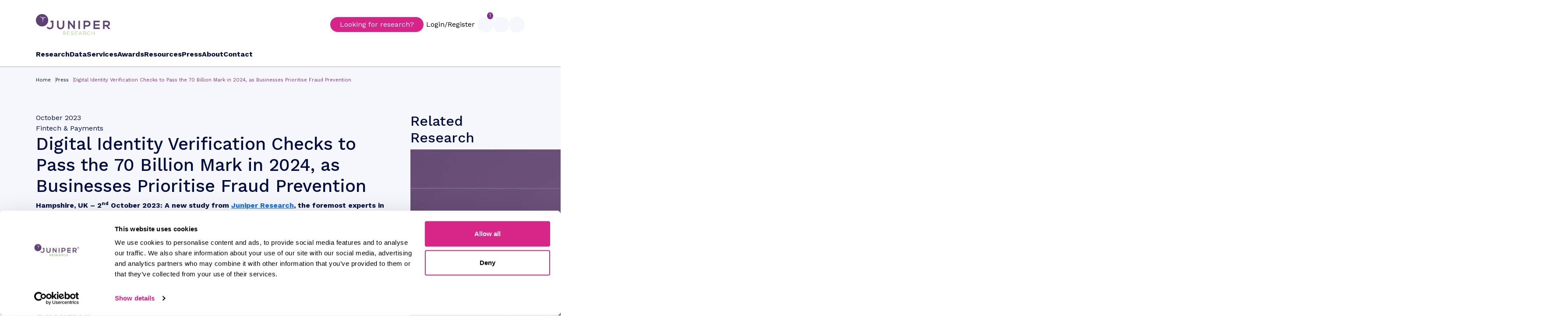

--- FILE ---
content_type: text/html; charset=utf-8
request_url: https://www.juniperresearch.com/press/digital-identity-verification-checks-to-pass/
body_size: 24629
content:



<!DOCTYPE html>
<html lang="en">
<head>
    <meta charset="UTF-8">
    <meta http-equiv="X-UA-Compatible" content="IE=edge">
    <meta name="viewport" content="width=device-width, initial-scale=1.0">
    <title>Digital Identity Verification Checks to Pass the 70 Billion Mark in 2024</title>
<meta name="description" content="Juniper Research has found that the number of digital identity verification checks will surpass 70 billion in 2024."/>
<link rel="canonical" href="https://www.juniperresearch.com/press/digital-identity-verification-checks-to-pass/"/>

    <link rel="icon" type="image/x-icon" href="/favicon.ico">
    <link type="image/x-icon" rel="shortcut icon" href="/favicon.ico" />
    <link rel="preconnect" href="https://fonts.googleapis.com">
    <link rel="preconnect" crossorigin href="https://fonts.gstatic.com">
    <link rel="stylesheet" href="https://fonts.googleapis.com/css2?family=Roboto:ital,wght@0,100;0,300;0,400;0,500;0,700;0,900;1,100;1,300;1,400;1,500;1,700;1,900&amp;family=Work&#x2B;Sans:ital,wght@0,100..900;1,100..900&amp;display=swap">
    <link rel="stylesheet" href="/bootstrap/css/bootstrap.css" />
    <link href="/sb/main-css.css.v639041837814532098" rel="stylesheet" />


    <script src="/popper.js/umd/popper.js"></script>
    <script>
        window.token = "CfDJ8Fm51WzXoKZKn9txtQQD9r-2pbLTaYnzoLi3H6XEZxXwkO6OWBl_WgylwQ76GJ7pIonUhEy8He0fx6ijIm02l6JkclF0EqJVn4ohCp5VAfOZVms6sqKe0D-3-Ujx6sxZB6SHTgsluPbDR5i31XeR-kg";
    </script>
    
	<link rel="stylesheet" href="/css/Listing Grid Styles/press.css?=125" />



	<script type="application/ld+json">
		{
		  "@context": "https://schema.org",
		  "@type": "NewsArticle",
		  "headline": "Digital Identity Verification Checks to Pass the 70 Billion Mark in 2024, as Businesses Prioritise Fraud Prevention",
		  "datePublished": "Monday, 2 October 2023",
		  "author": [{
			  "@type": "Organization",
			  "name": "Juniper Research",
			  "url": "https://www.juniperresearch.com/about/our-team/juniper-research/"
			}]
		}
	</script>

	<style>
		.research-store-cta {
			margin: 0px !important;
		}
	</style>

    <script type="application/ld+json">
        {
          "@context": "https://schema.org",
          "@type": "Corporation",
          "name": "Juniper Research Ltd",
          "url": "https://www.juniperresearch.com/",
          "logo": "https://www.juniperresearch.com/media/ajlfdw0f/logo.svg",
          "sameAs": [
            "https://twitter.com/juniperresearch",
            " https://www.youtube.com/c/juniperresearch",
            "https://www.linkedin.com/company/juniper-research"
          ]
        }
    </script>
    <script type="application/ld+json">
        {
          "@context": "https://schema.org",
          "@type": "WebSite",
          "url": "https://www.juniperresearch.com",
          "potentialAction": {
            "@type": "SearchAction",
            "target": "https://www.juniperresearch.com/global-search?query={search_term_string}",
            "query-input": "required name=search_term_string"
          }
        }
    </script>
    <!--WebPage Schema??-->
    <script type="application/ld+json">
        {
            "@context": "https://schema.org",
            "@type": "WebPage",
            "name": "Digital Identity Verification Checks to Pass the 70 Billion Mark in 2024, as Businesses Prioritise Fraud Prevention",
            "description": "",
            "publisher": {
                "@type": "Corporation",
                "name": "Juniper Research Ltd"
            }
        }
    </script>

    <!-- Google Tag Manager -->
<script>(function(w,d,s,l,i){w[l]=w[l]||[];w[l].push({'gtm.start':
        new Date().getTime(),event:'gtm.js'});var f=d.getElementsByTagName(s)[0],
        j=d.createElement(s),dl=l!='dataLayer'?'&l='+l:'';j.async=true;j.src=
        'https://www.googletagmanager.com/gtm.js?id='+i+dl;f.parentNode.insertBefore(j,f);
})(window,document,'script','dataLayer','GTM-MFFWTD2');</script>
<!-- End Google Tag Manager -->
</head>
<body>
    <!-- Google Tag Manager (noscript) -->
<noscript><iframe src="https://www.googletagmanager.com/ns.html?id=GTM-MFFWTD2"
                  height="0" width="0" style="display:none;visibility:hidden"></iframe></noscript>
<!-- End Google Tag Manager (noscript) -->
    <header>
        <div class="container">
            <nav>
                <div class="row">
                    <div class="col-12 mx-auto position-relative">
                        <div class="d-flex justify-content-between align-items-center">
                            <button id="openMobile" class="mobile-menu-btn d-flex d-sm-flex d-md-flex d-lg-none"><ion-icon name="menu-outline"></ion-icon></button>
                            <a id="masterLogo" href="/"><img width="170px" height="48px" src="/media/ajlfdw0f/logo.svg" alt="Main Logo" /></a>
                            <div class="d-flex align-items-center gap-5">
                                <div class="nav-contact">
                                    <a href="tel:&#x2B;44 1256 830 001">Call Us: &#x2B;44 1256 830 001</a>
                                    <a href="mailto:info@juniperresearch.com">Email Us: info@juniperresearch.com</a>
                                </div>
                                    <a href="/research/" class="cta-1 d-lg-block d-none">Looking for research?</a>

                                <div class="right-nav">

                                        <button class="login d-none d-sm-none d-md-block d-lg-block" type="button" data-bs-toggle="modal" data-bs-target="#signinModal">Login/Register</button>

                                    <!-- LOGIN MODAL -->
                                    

<div class="modal fade" id="signinModal" tabindex="-1" aria-labelledby="signInModalLabel" aria-hidden="true">
    <div class="modal-dialog modal-dialog-centered">
        <div class="modal-content position-relative">
            <button class="close" data-bs-dismiss="modal"><ion-icon name="close-outline"></ion-icon></button>
            <div class="login-register-panel">
                <p class="reg-login-title">Sign in or Register</p>
                <p></p>
                <div class="form-switcher">
                    <div class="wrapper">
                        <div class="tabs">
                            <div role="tablist" class="tab-buttons" aria-label="Sign in form">
                                <button role="tab" aria-selected="true" id="signin">Sign In</button>
                                <button role="tab" aria-selected="false" id="register">Register</button>
                            </div>
                            <div role="tabpanel" aria-labelledby="register" hidden>
                                <div id="registerform">
                                    <form id="registration">
    <input name="__RequestVerificationToken" type="hidden" value="CfDJ8Fm51WzXoKZKn9txtQQD9r-2pbLTaYnzoLi3H6XEZxXwkO6OWBl_WgylwQ76GJ7pIonUhEy8He0fx6ijIm02l6JkclF0EqJVn4ohCp5VAfOZVms6sqKe0D-3-Ujx6sxZB6SHTgsluPbDR5i31XeR-kg" />
    <input name="startpath" type="hidden" value="/press/digital-identity-verification-checks-to-pass/" />
    <div class="form-container">
        <div class="form-group" id="registrationForm">
            <div class="row my-3 reg-details">
                <div class="col-lg-6 col-12">
                    <label for="textinput">First Name</label>
                    <input class="form-input" data-val="true" data-val-required="Please enter a first name." id="firstName" name="firstName" type="text" value="" />
                    <span class="text-danger field-validation-valid" data-valmsg-for="firstName" data-valmsg-replace="true"></span>
                </div>
                <div class="col-lg-6 col-12">
                    <label for="textinput">Last Name</label>
                    <input class="form-input" data-val="true" data-val-required="Please enter a last name." id="lastName" name="lastName" type="text" value="" />
                    <span class="text-danger field-validation-valid" data-valmsg-for="lastName" data-valmsg-replace="true"></span>
                </div>
                <div class="col-lg-6 col-12">
                    <label for="textinput">Phone Number</label>
                    <input class="form-input" data-val="true" data-val-required="Please enter a phone number." id="phone" name="phone" type="text" value="" />
                    <span class="text-danger field-validation-valid" data-valmsg-for="phone" data-valmsg-replace="true"></span>
                </div>
                <div class="col-lg-6 col-12">
                    <label for="textinput">Job Title</label>
                    <input class="form-input" data-val="true" data-val-required="Please enter a job title." id="job" name="job" type="text" value="" />
                    <span class="text-danger field-validation-valid" data-valmsg-for="job" data-valmsg-replace="true"></span>
                </div>
                <div class="col-lg-12 col-12">
                    <label for="textinput">Company Name</label>
                    <input class="form-input" data-val="true" data-val-required="Please enter a company name." id="company" name="company" type="text" value="" />
                    <span class="text-danger field-validation-valid" data-valmsg-for="company" data-valmsg-replace="true"></span>
                </div>
                <div class="col-12">
                    <label for="textinput">Email</label><br />
                    <input class="form-input" data-val="true" data-val-email="Invalid email." data-val-required="Please enter an email." id="email" name="email" type="text" value="" />
                    <span class="text-danger field-validation-valid" data-valmsg-for="email" data-valmsg-replace="true"></span>
                    <span class="text-danger field-validation-valid" data-valmsg-for="emailInvalid" data-valmsg-replace="true"></span>
                </div>
                <div class="col-12">
                    <label for="textinput">Password</label><br />
                    <input id="pwd" name="pwd" type="password" class="form-input" autocomplete="off">
                    <span class="text-danger field-validation-valid" data-valmsg-for="pwd" data-valmsg-replace="true"></span>
                    <label for="textinput">Password Strength</label><br />
                    <div class="progress" role="progressbar" aria-label="Password strength" aria-valuenow="15" aria-valuemin="0" aria-valuemax="100">
                        <div class="progress-bar bg-danger" style="width: 15%"></div>
                    </div>
                </div>
                <div class="col-12">
                    <label for="textinput">Confirm Password</label><br />
                    <input id="confirmPassword" name="confirmPassword" type="password" class="form-input" autocomplete="off">
                    <span class="text-danger field-validation-valid" data-valmsg-for="confirmPassword" data-valmsg-replace="true"></span>
                </div>
            </div>

            <div class="row my-3">
                <div class="col-12">
                    <h5>Mailing lists</h5>
                    <p>We will never share your information with third parties.</p>
                </div>
                <div class="col-12">
                    <div class="form-check">
                        <input class="form-check-input" data-val="true" data-val-required="The GetLatestReports field is required." id="GetLatestReports" name="GetLatestReports" type="checkbox" value="true" />
                        <label class="form-check-label">
                            I would like to be kept up-to-date with the latest reports, whitepapers and webinars
                        </label>
                        <span class="text-danger field-validation-valid" data-valmsg-for="GetLatestReports" data-valmsg-replace="true"></span>
                    </div>
                </div>
                <div class="col-12">
                    <div class="form-check">
                        <input class="form-check-input" data-val="true" data-val-required="The GetLatestHeadlinesAndPress field is required." id="GetLatestHeadlinesAndPress" name="GetLatestHeadlinesAndPress" type="checkbox" value="true" />
                        <label class="form-check-label">
                            I would like to be sent the latest headlines and press releases
                        </label>
                        <span class="text-danger field-validation-valid" data-valmsg-for="GetLatestHeadlinesAndPress" data-valmsg-replace="true"></span>
                    </div>
                </div>
                <div class="col-12">
                    <div class="form-check">
                        <input class="form-check-input" data-val="true" data-val-required="The GetFDAs field is required." id="GetFDAs" name="GetFDAs" type="checkbox" value="true" />
                        <label class="form-check-label">
                            I would like to be kept up-to-date on the Future Digital Awards programme
                        </label>
                        <span class="text-danger field-validation-valid" data-valmsg-for="GetFDAs" data-valmsg-replace="true"></span>
                    </div>
                </div>
            </div>

            <button class="cta-1" onclick="SendAjaxForm(event,'/umbraco/surface/RegistrationSurface/Register','registration','registerform','registrationerror',setRegListener)">Register</button>
        </div>
    </div>
<input name="GetLatestReports" type="hidden" value="false" /><input name="GetLatestHeadlinesAndPress" type="hidden" value="false" /><input name="GetFDAs" type="hidden" value="false" /></form>

                                </div>
                            </div>
                            <div role="tabpanel" aria-labelledby="signin">
                                <div id="loginform">
                                    
<div class="login-box">
    <form id="login" onsubmit="return false;">
        <input name="__RequestVerificationToken" type="hidden" value="CfDJ8Fm51WzXoKZKn9txtQQD9r-2pbLTaYnzoLi3H6XEZxXwkO6OWBl_WgylwQ76GJ7pIonUhEy8He0fx6ijIm02l6JkclF0EqJVn4ohCp5VAfOZVms6sqKe0D-3-Ujx6sxZB6SHTgsluPbDR5i31XeR-kg" />
        <div class="form-container">
            <div class="form-group" id="signinForm">
                <div class="row my-3">
                    <div class="col-12 mt-3">
                        <input class="form-control" data-val="true" data-val-required="The Email field is required." id="Username" name="Username" placeholder="Email" type="text" value="" />
                        <span class="text-danger field-validation-valid" data-valmsg-for="Username" data-valmsg-replace="true"></span>
                    </div>
                    <div class="col-12 mt-3">
                        <input autocomplete="off" class="form-control" data-val="true" data-val-length="The field Password must be a string with a maximum length of 256." data-val-length-max="256" data-val-required="The Password field is required." id="Password" maxlength="256" name="Password" placeholder="Password" type="password" />
                        <span class="text-danger field-validation-valid" data-valmsg-for="Password" data-valmsg-replace="true"></span>
                    </div>
                    <div class="d-flex justify-content-between mt-4">
                        <div class="forgotten-password-button">Forgotten password</div>
                        <button class="cta-1" type="submit" onclick="SendAjaxForm(event,'/umbraco/surface/LoginSurface/Authenticate','login','loginform','registrationerror',setRegListener)">Sign in</button>
                    </div>
                </div>
            </div>
        </div>
    </form>

</div>


<script>
    document.addEventListener('DOMContentLoaded', function () {
        setResetListener();
    }, false);
</script>

                                </div>
                            </div>
                        </div>
                    </div>
                </div>
            </div>

            <div class="forgotten-password-panel" style="display:none;">
                <p class="title">Reset password</p>
                <p><p>Enter the email address for the account you wish to reset.</p></p>
                <div id="forgottenPasswordform">
                    <form id="forgottenpassword">
    <input name="__RequestVerificationToken" type="hidden" value="CfDJ8Fm51WzXoKZKn9txtQQD9r-2pbLTaYnzoLi3H6XEZxXwkO6OWBl_WgylwQ76GJ7pIonUhEy8He0fx6ijIm02l6JkclF0EqJVn4ohCp5VAfOZVms6sqKe0D-3-Ujx6sxZB6SHTgsluPbDR5i31XeR-kg" />
    <div class="form-container">
        <div class="form-group" id="forgottenpasswordForm">
            <div class="row my-3">
                <div class="col-12 mt-3">
                    <input type="hidden" name="ForgottenPath" value="/press/digital-identity-verification-checks-to-pass/" />
                    <input class="form-control" data-val="true" data-val-required="The Email field is required." id="Email" name="Email" placeholder="Email" type="text" value="" />
                    <span class="text-danger field-validation-valid" data-valmsg-for="Email" data-valmsg-replace="true"></span>
                </div>
                <div class="d-flex justify-content-between mt-4">
                    <button class="cta-1" onclick="SendAjaxForm(event,'/umbraco/surface/LoginSurface/ForgottenPassword','forgottenpassword','forgottenPasswordform','registrationerror',setRegListener)">Reset password</button>
                </div>
            </div>
        </div>
    </div>
</form>
                </div>
            </div>
            
            
        </div>
    </div>
</div>

                                    
                                    

<script>

    function setNotification(cookieName, cookieValue, expirationDays) {
        var existingCookie = getCookie(cookieName);
        var newArray = [];

        if (existingCookie !== "") {
            newArray = JSON.parse(existingCookie);
            newArray.push(cookieValue);
        } else {
            newArray = [cookieValue];
        }

        var jsonValue = JSON.stringify(newArray);

        var d = new Date();
        d.setTime(d.getTime() + (expirationDays * 24 * 60 * 60 * 1000));
        var expires = "expires=" + d.toUTCString();

        // Set the cookie with the JSON-formatted value
        document.cookie = cookieName + "=" + encodeURIComponent(jsonValue) + ";" + expires + ";path=/";
    }

    // get cookie value
    function getCookie(cookieName) {
        var name = cookieName + "=";
        var decodedCookie = decodeURIComponent(document.cookie);
        var cookieArray = decodedCookie.split(';');
        for (var i = 0; i < cookieArray.length; i++) {
            var cookie = cookieArray[i];
            while (cookie.charAt(0) == ' ') {
                cookie = cookie.substring(1);
            }
            if (cookie.indexOf(name) == 0) {
                return cookie.substring(name.length, cookie.length);
            }
        }
        return "";
    }

    function handleNotificationClick(itemId, url) {
        setNotification("clickedNotification", itemId, 7);
        sendLog(url);
    }

    function sendLog(link) {
        var data = { Link: link };
        fetch("/umbraco/surface/reportingsurface/SendNotifcationLog", {
            method: "POST", // *GET, POST, PUT, DELETE, etc.
            headers: {
                'Accept': 'application/json',
                'Content-Type': 'application/json',
                "RequestVerificationToken": window.token
            },
            body: JSON.stringify(data)
        })
    }

    function hide(element) {
        var parentDiv = $(element).closest(".notification-item");

        parentDiv.hide();

        //reduce count number
        var countElement = $("#navNotifications .new-notification");
        var count = parseInt(countElement.text());
        if (!isNaN(count) && count > 0) {
            count--;
            if (count == 0) {
                $(".new-notification").hide();
            } else {
                countElement.text(count);
            }
        }
    }
</script>


<div class="nav-button d-none d-lg-flex d-md-none d-sm-none" id="navNotifications">
    <ion-icon name="notifications-outline"></ion-icon>
        <div class="new-notification">1</div>
</div>
<div class="notification-dropdown">
    <div class="notification-header">
        <p>Notifications</p>
    </div>
    <ul>
                    <li class="notification-item">
                        <div class="text-notification">

                                    <ion-icon src="/media/lo5dwvfd/quantum-computing-icon-white.svg" alt="Notification Icon" class="report-icon-notifications"></ion-icon>

                            <div>
                                    <h2><a href="" target="_blank" onclick="handleNotificationClick('1e205383-7f03-43c8-8214-b10d8a837524','');" style="text-decoration:none;color:#333;">New Top 10 Emerging Tech Trends 2026 Report</a></h2>
                                <p>12 day(s) ago</p>
                            </div>
                        </div>
                        <div class="controls">
                                <div class="dismiss" onclick="handleNotificationClick('41484','/marketing/emergingtechtrends2026/'), hide(this)"><ion-icon name="close-circle-outline"></ion-icon></div>
                            <div class="new-notification"></div>
                        </div>
                    </li>
    </ul>
</div>

                                    

                                    <div class="nav-button" id="navSearch">
                                        <ion-icon name="search-outline"></ion-icon>
                                    </div>

                                    <div class="nav-button carticon" id="openCart">
    <ion-icon name="cart-outline"></ion-icon>

</div>
                                </div>
                            </div>
                        </div>

                    </div>
                </div>
            </nav>
            <nav class="d-none d-lg-block d-md-none d-sm-none">
                <div class="row">
                    <div class="col-12 mx-auto navigation position-relative">
                        <ul>
                            <!-- MAIN NAVIGATION -->
                            


		<li class="menu-item" id="researchMenuBtn">
			<a href="/research/">Research</a>
		</li>


                            


		<li class="menu-item">
			<a href="/data/">Data</a>
			<ul class="menu-dropdown">
					<li><a href="/data/fintech-market-data/">Fintech Market Data</a></li>
					<li><a href="/data/telecommunications-market-data/">Telecommunications Market Data</a></li>
					<li><a href="/data/smart-cities-sustainability-data/">Smart Cities &amp; Sustainability Data</a></li>
					<li><a href="/data/iot-emerging-technology-data/">IoT &amp; Emerging Technology Data</a></li>
					<li><a href="/data/harvest-online-data-platform/">harvest Online Data Platform</a></li>
			</ul>
	</li>
		<li class="menu-item">
			<a href="/services/">Services</a>
			<ul class="menu-dropdown">
					<li><a href="/services/consulting-strategic-advisory-services/">Consulting &amp; Strategic Advisory Services</a></li>
					<li><a href="/services/content-media-marketing-services/">Content &amp; Media Marketing Services</a></li>
					<li><a href="/services/competitor-leaderboards/">Competitor Leaderboards</a></li>
					<li><a href="/services/future-leaders-index/">Future Leaders Index</a></li>
					<li><a href="/services/market-intelligence-subscriptions/">Market Intelligence Subscriptions</a></li>
			</ul>
	</li>
		<li class="menu-item">
			<a href="/awards/">Awards</a>
			<ul class="menu-dropdown">
					<li><a href="/awards/fintech-payments-awards/">Fintech &amp; Payments Awards</a></li>
					<li><a href="/awards/smart-cities-iot-innovation-awards/">Smart Cities &amp; IoT Innovation Awards</a></li>
					<li><a href="/awards/telco-innovation-awards/">Telco Innovation Awards</a></li>
			</ul>
	</li>
		<li class="menu-item">
			<a href="/resources/">Resources</a>
			<ul class="menu-dropdown">
					<li><a href="/resources/blog/">Blog</a></li>
					<li><a href="/resources/competitor-directory/">Competitor Directory</a></li>
					<li><a href="/resources/events/">Events</a></li>
					<li><a href="/resources/free-research/">Free Research</a></li>
					<li><a href="/resources/infographics/">Infographics</a></li>
					<li><a href="/resources/thedistillery/">The Distillery Newsletter</a></li>
					<li><a href="/resources/videos/">Videos</a></li>
			</ul>
	</li>
		<li class="menu-item">
			<a href="/press/">Press</a>
	</li>
		<li class="menu-item">
			<a href="/about/">About</a>
			<ul class="menu-dropdown">
					<li><a href="/about/our-team/">Our Team</a></li>
					<li><a href="/about/client-stories/">Client Stories</a></li>
					<li><a href="/about/careers/">Careers</a></li>
			</ul>
	</li>
		<li class="menu-item">
			<a href="/contact/">Contact</a>
			<ul class="menu-dropdown">
					<li><a href="/contact/contact-us/">Contact Us</a></li>
					<li><a href="/contact/request-a-briefing/">Request a Briefing</a></li>
			</ul>
	</li>

                        </ul>
                    </div>
                </div>
            </nav>
            <!-- MOBILE ONLY MULTI LEVEL MENU -->
            


<nav class="mobile-menu">
    <div id="mobilemenu">
        <div class="mobile-menu-close"><ion-icon name="close-outline"></ion-icon></div>
        <div class="mobile-header"><a id="mobileHomeButton" href="/"><img src="/media/ajlfdw0f/logo.svg" width="171" height="48" alt="Main logo" /></a></div>
        <div class="mobile-menu-body">
            <j-mobilemenu v-bind:menuItems="menuitems"></j-mobilemenu>
        </div>
        <div class="mobile-quick-menu">
                <a data-bs-toggle="modal" data-bs-target="#signinModal"><ion-icon name="person-outline"></ion-icon><div class="title">Login/Register</div></a>
            <a id="openMobileCart"><ion-icon name="cart-outline"></ion-icon><div class="title">Basket</div></a>
            <a href="tel:+44 1256 830 002"><ion-icon name="call-outline"></ion-icon><div class="title">Call Us</div></a>
        </div>
    </div>
</nav>
            <!-- SEARCH DROPDOWN -->
            
<div class="search-dropdown">
                <div class="nav-search-container">
                    <div id="searchClose" class="close-search"><ion-icon name="close-circle-outline"></ion-icon></div>
                    <div class="search-wrapper">
                        <p class="search-title">Search Juniper Research</p>
                        <div class="my-3">
                            <form class="d-flex" action="/global-search" method="get">
                                    <input id="search-bar" class="nav-search-bar" type="text" name="query" placeholder="Search for reports, data, whitepapers, infographics & more" />
                                    <button id="search-button" class="nav-search-button" type="submit">Search</button>
                                </form>
                        </div>
                        <!--<div class="nav-search-filters">
                            <div class="nav-search-filter active">Search all</div>
                            <div class="nav-search-filter">Reports</div>
                        </div>-->
                    </div>
                </div>
                <div class="menuBG" id="searchMenuBG"></div>
            </div>
            <!-- CART SLIDE OUT SECTION -->
            <div class="menu-cart">
    <div class="menu-cart-head">
        <p>Cart</p>
        <div id="closeCart"><ion-icon name="close-outline"></ion-icon></div>
    </div>
    <div class="menu-cart-body">
        
    <p class="mt-3">There are currently no items in your cart.</p>

    </div>
</div>
            <!-- RESEARCH MENU DROPDOWN -->
            

<div id="menu">
    <div class="mega-menu-wrapper" id="megaMenuWrapper">
        <div class="mega-menu" id="researchMenu">
            <div class="d-flex h-100">
                <j-masterdropdown v-bind:menuItems="menuitems"></j-masterdropdown>
            <div class="menu-subscriptions">
                <div>
                    <h2>Subscriptions</h2>
                                <ul>
                                        <li><a href="/subscriptions/card-payments-market-intelligence-centre/">Card Payments</a></li>
                                        <li><a href="/subscriptions/connectivity-subscription/">Connectivity</a></li>
                                        <li><a href="/subscriptions/consumer-payments-subscription/">Consumer Payments</a></li>
                                        <li><a href="/subscriptions/customer-interaction-technologies-market-intelligence-centre/">Customer Interaction Technologies</a></li>
                                        <li><a href="/subscriptions/fraud-security-market-intelligence-centre/">Fraud &amp; Security</a></li>
                                        <li><a href="/subscriptions/messaging-cpaas-subscription/">Messaging &amp; CPaaS</a></li>
                                        <li><a href="/subscriptions/roaming-subscription/">Roaming</a></li>
                                </ul>
                    </div>
                    <div>
                        <h2>About</h2>
                                <ul>
                                        <li><a href="/about/our-team/">Our Team</a></li>
                                        <li><a href="/about/terms-conditions/">Terms &amp; Conditions</a></li>
                                        <li><a href="/contact/">Contact</a></li>
                                </ul>
                </div>
            </div>
            </div>
        </div>
        <div class="menuBG" id="megaMenuBG"></div>
    </div>
</div> 
        </div>
    </header>
    <main>
        <div id="menu-bg" class="bg-cover"></div>
        
<div class="bg-color position-relative pb-5 mb-5">
	<div class="container">
		

<script type="application/ld+json">
    {
      "@context": "http://schema.org",
      "@type": "WebPage",
      "url": "https://www.juniperresearch.com/press/digital-identity-verification-checks-to-pass/",
      "name": "Digital Identity Verification Checks to Pass the 70 Billion Mark in 2024, as Businesses Prioritise Fraud Prevention",
      "description": "",
      "breadcrumb": {
        "@type": "BreadcrumbList",
        "itemListElement": [
     

                            {
                                "@type": "ListItem",
                                "position": "1",
                                "item": {
                                        "@id": "https://www.juniperresearch.com/",
                                    "name": "Home"
                                }
            },        
                            {
                                "@type": "ListItem",
                                "position": "2",
                                "item": {
                                        "@id": "https://www.juniperresearch.com/press/",
                                    "name": "Press"
                                }
            }                ]
      }
    }
</script>



<div class="row">
    <div class="col-12">
        <ul class="breadcrumb">
                <li><a href="/">Home</a></li>
                <li><a href="/press/">Press</a></li>
            <li><a>Digital Identity Verification Checks to Pass the 70 Billion Mark in 2024, as Businesses Prioritise Fraud Prevention</a></li>
        </ul>
    </div>
</div>

		<div class="row mt-5">
			<div class="col-lg-9 col-12">
				<div class="post-area">
					<div class="post-header">
						<div class="date">
							October 2023
						</div>
							<div class="stream">Fintech &amp; Payments</div>
						<h1>Digital Identity Verification Checks to Pass the 70 Billion Mark in 2024, as Businesses Prioritise Fraud Prevention</h1>
						<h2></h2>
					</div>
					<div class="post-body">
						<p><strong>Hampshire, UK – 2<sup>nd</sup> October 2023: A new study from <a href="/home" data-cke-saved-href="/home">Juniper Research</a>, the foremost experts in fintech and payments markets, has found that the number of digital identity verification checks will surpass 70 billion in 2024; growing 16% on the previous year’s number of 61 billion.</strong><br><br>This growth is being driven by businesses adopting stronger biometric verification methods to combat account takeover and card-not-present fraud. Biometric verification methods are highly effective against these kinds of fraud, with liveness checks being utilised to prevent spoofing.</p>
<h3><br><strong>Digital-only Banks Catalysing Digital Identity Verification Adoption</strong></h3>
<p><br>Juniper Research forecasts that banking will see the largest volume of checks, with 37 billion in 2024; equating to 53% of the global identity verification market. The report found that the continued popularity of digital-only banks is driving this growth, as these banks by their nature are reliant on digital identity verification checks; catalysing growth across the banking sector, as traditional banks play catch-up.<br><br>Identity verification vendors must partner with core banking system providers to enable services to be accessed easily, or they will lose out to better-connected competitors.<br><br>Find out more about the new report, <a href="/research/fintech-payments/identity/digital-identity-verification-research-report/" title="Digital Identity Verification">Global Digital Identity Verification Market 2023-2028</a>, or download a <a href="/resources/free-research/how-ai-is-changing-the-digital-identity-verification-market/" title="How AI is Changing the Digital Identity Verification Market">free sample</a>.</p>
<h3><br><strong>Facial Recognition Key for Customer Onboarding</strong></h3>
<p><br>Juniper Research highlighted the importance of passive checks, along with biometric verification, to strengthen security and improve user experience.<br><br>Report author Michael Greenwood added: “<em>The real strength of facial recognition is the additional checks that can be added. Layering age estimation on top of facial recognition allows verification to be tailored to the client’s needs. Verification systems that can perform multiple checks in one step offer a significantly stronger user experience than legacy systems, and will become commonplace over the next few years.</em>”</p>
<h3><br><strong>About the Research Suite</strong></h3>
<p><br>The new market research suite offers the most comprehensive assessment of the digital identity verification market to date; providing analysis and five-year forecasts of over 82,000 datapoints across 60 countries. It includes a ‘Competitor Leaderboard’ and an examination of current and future market opportunities.<br><br><a href="/home" data-cke-saved-href="/home">Juniper Research</a> has, for two decades, provided market intelligence and advisory services to the global financial sector, and is retained by many of the world’s leading banks, intermediaries and providers.<br><br><strong>For further details please contact Sam Smith, Press Relations</strong></p>
<ul>
<li>T: <a rel="noopener" href="tel:+441256830002" target="_blank" data-cke-saved-href="tel:+441256830002">+44(0)1256 830002</a></li>
<li>E: <a rel="noopener" href="mailto:sam.smith@juniperresearch.com" target="_blank" data-cke-saved-href="mailto:sam.smith@juniperresearch.com">sam.smith@juniperresearch.com</a></li>
</ul>
<p> </p>
<h4><strong>Related Research</strong></h4>
<p>For related research please browse our <a href="/research/fintech-payments/fintech-markets/" title="Fintech Markets">Fintech &amp; Payments</a> section and associated topics:</p>
<ul>
<li><a href="/research/fintech-payments/banking/" title="Banking"><u>Banking Sector</u></a></li>
<li><a href="/research/fintech-payments/core-payments/" title="Core Payments"><u>Payments Industry</u></a></li>
<li><u><a href="/research/fintech-payments/ecommerce/" title="eCommerce" data-cke-saved-href="https://www.juniperresearch.com/ecommerce">eCommerce</a></u></li>
<li><u><a href="/research/fintech-payments/emerging-payments/" title="Emerging Payments" data-cke-saved-href="https://www.juniperresearch.com/emergingpayments">Emerging Payments</a></u></li>
<li><u><a href="/research/fintech-payments/fintech-markets/" title="Fintech Markets" data-cke-saved-href="https://www.juniperresearch.com/fintech-markets">Fintech Market</a></u></li>
<li><u><a href="/research/fintech-payments/fraud-security/" title="Identity &amp; Security" data-cke-saved-href="https://www.juniperresearch.com/researchstore/by-topic/digital-identity-security-trends-market-research">Identity &amp; Security</a></u></li>
</ul>
					</div>
				</div>
				<div class="post-area mt-5">
					<div class="post-footer">
						<div>Juniper Research offers research and analytical services to the global hi-tech communications sector; providing consultancy, analyst reports and industry commentary.</div>
						<div>For further details contact Sam Smith, Press Relations T: +44(0)1256 830002 E: sam.smith@juniperresearch.com</div>
					</div>
				</div>
			</div>
			<div class="col-lg-3 col-12">
				<div class="related-research">
					<h2>Related Research</h2>




<div class="related-wrapper">
        <a href="/research/fintech-payments/identity/digital-identity-verification-research-report/" class="related">
                <div class="image-wrapper">
                    <img src="/media/0fbhp4ov/digitalidentityverificationcover.jpg" alt="Cover Image"/>
                    <div class="type">Report</div>
                </div>
            <div class="description">
                <div class="head">
                    <div class="date">December 2024</div>
                        <div class="stream" style="color:#097335">Fintech &amp; Payments</div>
                </div>
                <div class="body">
                    <h3>Digital Identity Verification Market 2024-2029</h3>
                    <p>Our digital identity verification research suite provides detailed analysis of this rapidly changing market; allowing digital identity verification solution providers to gain an understanding of key digital identity trends and challenges, potential growth opportunities, and the competitive environment.</p>
                </div>
                <div class="button">
                    <ion-icon name="chevron-forward-circle"></ion-icon> VIEW RESEARCH
                </div>
            </div>
        </a>
</div>				</div>
				<div class="related-research">
					<h2>Get the related whitepaper</h2>




<div class="related-wrapper">
        <a href="/resources/free-research/three-technologies-enhancing-the-digital-id-verification-experience/" class="related">
                <div class="image-wrapper">
                    <img src="/media/bpbffstn/skudiv24_wp-cover.jpg" />
                    <div class="type">Whitepaper</div>
                </div>
            <div class="description">
                <div class="head">
                    <div class="date">December 2024</div>
                        <div class="stream" style="color:#097335">Fintech &amp; Payments</div>
                </div>
                <div class="body">
                    <h3>Three Technologies Enhancing the Digital ID Verification Experience</h3>
                    <p>Our complimentary whitepaper, Three Technologies Enhancing the Digital ID Verification Experience, examines the state of the identity verification market; considering the impact of technologies such as artificial intelligence and machine learning, and methods such as physical and behavioural biometrics that are used to verify identity. </p>
                </div>
                <div class="button">
                    <ion-icon name="chevron-forward-circle"></ion-icon> VIEW WHITEPAPER
                </div>
            </div>
        </a>
</div>				</div>
				

<div class="press-cta">
                            <h2>Join the Juniper Research press list</h2>
                            <p>Get our latest updates on technology industry trends and market forecasts before anyone else.</p>
                            <button class="cta-3" type="button" data-bs-toggle="modal" data-bs-target="#pressList">Sign Up Now</button>
                            <svg class="banner-accent" viewBox="0 0 4065 6698" version="1.1" xmlns="http://www.w3.org/2000/svg" xmlns:xlink="http://www.w3.org/1999/xlink" xml:space="preserve" xmlns:serif="http://www.serif.com/" style="fill-rule:evenodd;clip-rule:evenodd;stroke-linejoin:round;stroke-miterlimit:2;"><g id="Group_514" opacity="0.8"><g id="Group_513"><clipPath id="_clip1"><rect x="0.004" y="0" width="4064.44" height="6697.68" /></clipPath><g clip-path="url(#_clip1)"><g id="Group_504" opacity="0.1"><g id="Group_503"><g id="Group_502"><g id="Group_501"><path id="Path_166" d="M4064.34,6697.68l-0,-6697.68l-4064.34,6697.68l4064.34,0Z" style="fill:#fff;fill-rule:nonzero;" /></g></g></g></g><g id="Group_508" opacity="0.3"><g id="Group_507"><g id="Group_506"><g id="Group_505"><path id="Path_167" d="M4064.45,6697.68l0,-4123.65l-3881.67,4123.65l3881.67,0Z" style="fill:#fff;fill-rule:nonzero;" /></g></g></g></g><g id="Group_512" opacity="0.9"><g id="Group_511"><g id="Group_510"><g id="Group_509"><path id="Path_168" d="M4054.15,6697.68l0,-2508.72l-3515.55,2508.72l3515.55,0Z" style="fill:#fff;fill-rule:nonzero;" /></g></g></g></g></g></g></g></svg>
                        </div>
                        <!--PRESS MODAL-->

                        <div class="modal fade" id="pressList" tabindex="-1" aria-labelledby="pressList" aria-hidden="true">
                            <div class="modal-dialog modal-lg modal-dialog-centered">
                               <div class="modal-content">
                                   <div class="press-wrapper">
                                       <div class="left">
                    <h3>Join the Juniper Research press list</h3>
                    <p>Get our latest updates on technology industry trends and market forecasts before anyone else.</p>
                                           <svg class="banner-accent" viewBox="0 0 4065 6698" version="1.1" xmlns="http://www.w3.org/2000/svg" xmlns:xlink="http://www.w3.org/1999/xlink" xml:space="preserve" xmlns:serif="http://www.serif.com/" style="fill-rule:evenodd;clip-rule:evenodd;stroke-linejoin:round;stroke-miterlimit:2;"><g id="Group_514" opacity="0.8"><g id="Group_513"><clipPath id="_clip1"><rect x="0.004" y="0" width="4064.44" height="6697.68" /></clipPath><g clip-path="url(#_clip1)"><g id="Group_504" opacity="0.1"><g id="Group_503"><g id="Group_502"><g id="Group_501"><path id="Path_166" d="M4064.34,6697.68l-0,-6697.68l-4064.34,6697.68l4064.34,0Z" style="fill:#fff;fill-rule:nonzero;" /></g></g></g></g><g id="Group_508" opacity="0.3"><g id="Group_507"><g id="Group_506"><g id="Group_505"><path id="Path_167" d="M4064.45,6697.68l0,-4123.65l-3881.67,4123.65l3881.67,0Z" style="fill:#fff;fill-rule:nonzero;" /></g></g></g></g><g id="Group_512" opacity="0.9"><g id="Group_511"><g id="Group_510"><g id="Group_509"><path id="Path_168" d="M4054.15,6697.68l0,-2508.72l-3515.55,2508.72l3515.55,0Z" style="fill:#fff;fill-rule:nonzero;" /></g></g></g></g></g></g></g></svg>
                                       </div>
                                       <div class="right">
                        <div class="_form_38"></div>
                        <script type="text/javascript" charset="utf-8" src="https://marketing.juniperresearch.com/f/embed.php?id=38"></script>
                                       </div>
                                   </div>
                               </div>
                           </div>
                        </div>

                        <!---->
                        <div class="press-details">
                            <h3>For further details contact:</h3>
    <p>Sam Smith, Press Relations</p>
                            <div class="d-flex flex-column gap-1">
        <a href="tel:01256 830002">T: 01256 830002</a>
        <a href="mailto:sam.smith@juniperresearch.com">E: sam.smith@juniperresearch.com</a>
                            </div>
                        </div>
			</div>
		</div>
		<div class="row mt-5">
			<div class="col-lg-12 col-12">
				
<link rel="stylesheet" href="/css/Partial Stylesheets/reusableLatest.css" />
<script src="/scripts/Partial Scripts/latestScripts.js"></script>

<div class="h-wrapper my-5">
    <h2>Latest research, whitepapers & press releases</h2>
    <div class="wrapper">
        <div class="header">
            <div class="tab-switch">
                <button data-tab="tab1" class="active">Research</button>
                <button data-tab="tab2">Whitepapers</button>
                <button data-tab="tab3">Press releases</button>
            </div>
            <div class="arrows d-none d-sm-none d-md-flex d-lg-flex"><button class="arrow disabled arrow-prev"><ion-icon name="arrow-back-circle-outline"></ion-icon></button><button class="arrow arrow-next"><ion-icon name="arrow-forward-circle-outline"></ion-icon></button></div>
        </div>
        <ul class="h-carousel active" id="tab1">
                        <li class="h-item">
                            <a class="h-link" aria-label="Research link" href="/research/iot-emerging-technology/iot-security/post-quantum-cryptography-research-report/"></a>
                            <div class="h-image-wrapper">
                                    <picture>
<source data-srcset="/media/pyvfqaqp/post-quantumcryptographycover.jpg?width=160&amp;height=114&amp;format=webp&amp;quality=70&amp;v=1dc83dc2cd25d60 160w,/media/pyvfqaqp/post-quantumcryptographycover.jpg?width=320&amp;height=228&amp;format=webp&amp;quality=70&amp;v=1dc83dc2cd25d60 320w,/media/pyvfqaqp/post-quantumcryptographycover.jpg?width=480&amp;height=342&amp;format=webp&amp;quality=70&amp;v=1dc83dc2cd25d60 480w,/media/pyvfqaqp/post-quantumcryptographycover.jpg?width=640&amp;height=456&amp;format=webp&amp;quality=70&amp;v=1dc83dc2cd25d60 640w,/media/pyvfqaqp/post-quantumcryptographycover.jpg?width=800&amp;height=570&amp;format=webp&amp;quality=70&amp;v=1dc83dc2cd25d60 800w,/media/pyvfqaqp/post-quantumcryptographycover.jpg?width=960&amp;height=684&amp;format=webp&amp;quality=70&amp;v=1dc83dc2cd25d60 960w" srcset="/media/pyvfqaqp/post-quantumcryptographycover.jpg?width=200&amp;height=142&amp;format=webp&amp;quality=20&amp;v=1dc83dc2cd25d60" type="image/webp" data-sizes="auto" />

<source data-srcset="/media/pyvfqaqp/post-quantumcryptographycover.jpg?width=160&amp;height=114&amp;format=jpg&amp;quality=90&amp;v=1dc83dc2cd25d60 160w,/media/pyvfqaqp/post-quantumcryptographycover.jpg?width=320&amp;height=228&amp;format=jpg&amp;quality=90&amp;v=1dc83dc2cd25d60 320w,/media/pyvfqaqp/post-quantumcryptographycover.jpg?width=480&amp;height=342&amp;format=jpg&amp;quality=90&amp;v=1dc83dc2cd25d60 480w,/media/pyvfqaqp/post-quantumcryptographycover.jpg?width=640&amp;height=456&amp;format=jpg&amp;quality=90&amp;v=1dc83dc2cd25d60 640w,/media/pyvfqaqp/post-quantumcryptographycover.jpg?width=800&amp;height=570&amp;format=jpg&amp;quality=90&amp;v=1dc83dc2cd25d60 800w,/media/pyvfqaqp/post-quantumcryptographycover.jpg?width=960&amp;height=684&amp;format=jpg&amp;quality=90&amp;v=1dc83dc2cd25d60 960w" srcset="/media/pyvfqaqp/post-quantumcryptographycover.jpg?width=200&amp;height=142&amp;format=jpg&amp;quality=20&amp;v=1dc83dc2cd25d60" type="image/jpeg" data-sizes="auto" />
<img src="/media/pyvfqaqp/post-quantumcryptographycover.jpg?width=200&amp;height=142&amp;format=jpg&amp;quality=20&amp;v=1dc83dc2cd25d60" data-src="/media/pyvfqaqp/post-quantumcryptographycover.jpg?width=400&amp;height=285&amp;format=jpg&amp;v=1dc83dc2cd25d60" class="lazyload h-img" data-sizes="auto" alt="Background Image" />
</picture>
                                <div class="h-type">Report</div>
                            </div>
                            <div class="h-description">
                                <div class="h-top">
                                    <div>
                                        <div class="date">January 2026</div>
                                                    <div class="stream" style="color:#f46036">IoT &amp; Emerging Technology</div>
                                    </div>
                                            <div class="author">
                                                <picture>
<source data-srcset="/media/mh4pxiyh/louis-2025-headshot.png?width=160&amp;height=160&amp;format=webp&amp;quality=70&amp;v=1dc3c33234586f0 160w,/media/mh4pxiyh/louis-2025-headshot.png?width=320&amp;height=320&amp;format=webp&amp;quality=70&amp;v=1dc3c33234586f0 320w,/media/mh4pxiyh/louis-2025-headshot.png?width=480&amp;height=480&amp;format=webp&amp;quality=70&amp;v=1dc3c33234586f0 480w,/media/mh4pxiyh/louis-2025-headshot.png?width=640&amp;height=640&amp;format=webp&amp;quality=70&amp;v=1dc3c33234586f0 640w,/media/mh4pxiyh/louis-2025-headshot.png?width=800&amp;height=800&amp;format=webp&amp;quality=70&amp;v=1dc3c33234586f0 800w,/media/mh4pxiyh/louis-2025-headshot.png?width=960&amp;height=960&amp;format=webp&amp;quality=70&amp;v=1dc3c33234586f0 960w" srcset="/media/mh4pxiyh/louis-2025-headshot.png?width=15&amp;height=15&amp;format=webp&amp;quality=20&amp;v=1dc3c33234586f0" type="image/webp" data-sizes="auto" />

<source data-srcset="/media/mh4pxiyh/louis-2025-headshot.png?width=160&amp;height=160&amp;format=png&amp;quality=90&amp;v=1dc3c33234586f0 160w,/media/mh4pxiyh/louis-2025-headshot.png?width=320&amp;height=320&amp;format=png&amp;quality=90&amp;v=1dc3c33234586f0 320w,/media/mh4pxiyh/louis-2025-headshot.png?width=480&amp;height=480&amp;format=png&amp;quality=90&amp;v=1dc3c33234586f0 480w,/media/mh4pxiyh/louis-2025-headshot.png?width=640&amp;height=640&amp;format=png&amp;quality=90&amp;v=1dc3c33234586f0 640w,/media/mh4pxiyh/louis-2025-headshot.png?width=800&amp;height=800&amp;format=png&amp;quality=90&amp;v=1dc3c33234586f0 800w,/media/mh4pxiyh/louis-2025-headshot.png?width=960&amp;height=960&amp;format=png&amp;quality=90&amp;v=1dc3c33234586f0 960w" srcset="/media/mh4pxiyh/louis-2025-headshot.png?width=15&amp;height=15&amp;format=png&amp;quality=20&amp;v=1dc3c33234586f0" type="image/png" data-sizes="auto" />
<img src="/media/mh4pxiyh/louis-2025-headshot.png?width=15&amp;height=15&amp;format=png&amp;quality=20&amp;v=1dc3c33234586f0" data-src="/media/mh4pxiyh/louis-2025-headshot.png?width=30&amp;height=30&amp;format=png&amp;v=1dc3c33234586f0" class="lazyload pfp" data-sizes="auto" alt="Author Profile picture" />
</picture>
                                                <div class="name">Louis Atkin</div>
                                            </div>
                                </div>
                                <div class="h-bot">
                                    <h2>Post-quantum Cryptography Market: 2026-2035</h2>
                                    <p>Juniper Research&#x2019;s Post-quantum Cryptography (PQC) research suite provides a comprehensive and insightful analysis of this market; enabling stakeholders, including PQC-enabled platform providers, specialists, cybersecurity consultancies, and many others, to understand future growth, key trends, and the competitive environment.</p>
                                    <a class="link" href="/research/iot-emerging-technology/iot-security/post-quantum-cryptography-research-report/"><ion-icon name="chevron-forward-circle"></ion-icon> VIEW</a>
                                </div>
                            </div>
                        </li>
                        <li class="h-item">
                            <a class="h-link" aria-label="Research link" href="/research/telecoms-connectivity/communication-services/mvno-in-a-box-market-research-report/"></a>
                            <div class="h-image-wrapper">
                                    <picture>
<source data-srcset="/media/y0apcexv/mvnoinaboxcover.jpg?width=160&amp;height=114&amp;format=webp&amp;quality=70&amp;v=1dc7e362bbad2f0 160w,/media/y0apcexv/mvnoinaboxcover.jpg?width=320&amp;height=228&amp;format=webp&amp;quality=70&amp;v=1dc7e362bbad2f0 320w,/media/y0apcexv/mvnoinaboxcover.jpg?width=480&amp;height=342&amp;format=webp&amp;quality=70&amp;v=1dc7e362bbad2f0 480w,/media/y0apcexv/mvnoinaboxcover.jpg?width=640&amp;height=456&amp;format=webp&amp;quality=70&amp;v=1dc7e362bbad2f0 640w,/media/y0apcexv/mvnoinaboxcover.jpg?width=800&amp;height=570&amp;format=webp&amp;quality=70&amp;v=1dc7e362bbad2f0 800w,/media/y0apcexv/mvnoinaboxcover.jpg?width=960&amp;height=684&amp;format=webp&amp;quality=70&amp;v=1dc7e362bbad2f0 960w,/media/y0apcexv/mvnoinaboxcover.jpg?width=1120&amp;height=798&amp;format=webp&amp;quality=70&amp;v=1dc7e362bbad2f0 1120w,/media/y0apcexv/mvnoinaboxcover.jpg?width=1280&amp;height=912&amp;format=webp&amp;quality=70&amp;v=1dc7e362bbad2f0 1280w,/media/y0apcexv/mvnoinaboxcover.jpg?width=1440&amp;height=1026&amp;format=webp&amp;quality=70&amp;v=1dc7e362bbad2f0 1440w,/media/y0apcexv/mvnoinaboxcover.jpg?width=1600&amp;height=1140&amp;format=webp&amp;quality=70&amp;v=1dc7e362bbad2f0 1600w" srcset="/media/y0apcexv/mvnoinaboxcover.jpg?width=200&amp;height=142&amp;format=webp&amp;quality=20&amp;v=1dc7e362bbad2f0" type="image/webp" data-sizes="auto" />

<source data-srcset="/media/y0apcexv/mvnoinaboxcover.jpg?width=160&amp;height=114&amp;format=jpg&amp;quality=90&amp;v=1dc7e362bbad2f0 160w,/media/y0apcexv/mvnoinaboxcover.jpg?width=320&amp;height=228&amp;format=jpg&amp;quality=90&amp;v=1dc7e362bbad2f0 320w,/media/y0apcexv/mvnoinaboxcover.jpg?width=480&amp;height=342&amp;format=jpg&amp;quality=90&amp;v=1dc7e362bbad2f0 480w,/media/y0apcexv/mvnoinaboxcover.jpg?width=640&amp;height=456&amp;format=jpg&amp;quality=90&amp;v=1dc7e362bbad2f0 640w,/media/y0apcexv/mvnoinaboxcover.jpg?width=800&amp;height=570&amp;format=jpg&amp;quality=90&amp;v=1dc7e362bbad2f0 800w,/media/y0apcexv/mvnoinaboxcover.jpg?width=960&amp;height=684&amp;format=jpg&amp;quality=90&amp;v=1dc7e362bbad2f0 960w,/media/y0apcexv/mvnoinaboxcover.jpg?width=1120&amp;height=798&amp;format=jpg&amp;quality=90&amp;v=1dc7e362bbad2f0 1120w,/media/y0apcexv/mvnoinaboxcover.jpg?width=1280&amp;height=912&amp;format=jpg&amp;quality=90&amp;v=1dc7e362bbad2f0 1280w,/media/y0apcexv/mvnoinaboxcover.jpg?width=1440&amp;height=1026&amp;format=jpg&amp;quality=90&amp;v=1dc7e362bbad2f0 1440w,/media/y0apcexv/mvnoinaboxcover.jpg?width=1600&amp;height=1140&amp;format=jpg&amp;quality=90&amp;v=1dc7e362bbad2f0 1600w" srcset="/media/y0apcexv/mvnoinaboxcover.jpg?width=200&amp;height=142&amp;format=jpg&amp;quality=20&amp;v=1dc7e362bbad2f0" type="image/jpeg" data-sizes="auto" />
<img src="/media/y0apcexv/mvnoinaboxcover.jpg?width=200&amp;height=142&amp;format=jpg&amp;quality=20&amp;v=1dc7e362bbad2f0" data-src="/media/y0apcexv/mvnoinaboxcover.jpg?width=400&amp;height=285&amp;format=jpg&amp;v=1dc7e362bbad2f0" class="lazyload h-img" data-sizes="auto" alt="Background Image" />
</picture>
                                <div class="h-type">Report</div>
                            </div>
                            <div class="h-description">
                                <div class="h-top">
                                    <div>
                                        <div class="date">January 2026</div>
                                                    <div class="stream" style="color:#b80000">Telecoms &amp; Connectivity</div>
                                    </div>
                                            <div class="author">
                                                <picture>
<source data-srcset="/media/d2bntqqy/alex-2025.png?width=160&amp;height=160&amp;format=webp&amp;quality=70&amp;v=1dc0ddd5b211320 160w,/media/d2bntqqy/alex-2025.png?width=320&amp;height=320&amp;format=webp&amp;quality=70&amp;v=1dc0ddd5b211320 320w,/media/d2bntqqy/alex-2025.png?width=480&amp;height=480&amp;format=webp&amp;quality=70&amp;v=1dc0ddd5b211320 480w,/media/d2bntqqy/alex-2025.png?width=640&amp;height=640&amp;format=webp&amp;quality=70&amp;v=1dc0ddd5b211320 640w,/media/d2bntqqy/alex-2025.png?width=800&amp;height=800&amp;format=webp&amp;quality=70&amp;v=1dc0ddd5b211320 800w,/media/d2bntqqy/alex-2025.png?width=960&amp;height=960&amp;format=webp&amp;quality=70&amp;v=1dc0ddd5b211320 960w" srcset="/media/d2bntqqy/alex-2025.png?width=15&amp;height=15&amp;format=webp&amp;quality=20&amp;v=1dc0ddd5b211320" type="image/webp" data-sizes="auto" />

<source data-srcset="/media/d2bntqqy/alex-2025.png?width=160&amp;height=160&amp;format=png&amp;quality=90&amp;v=1dc0ddd5b211320 160w,/media/d2bntqqy/alex-2025.png?width=320&amp;height=320&amp;format=png&amp;quality=90&amp;v=1dc0ddd5b211320 320w,/media/d2bntqqy/alex-2025.png?width=480&amp;height=480&amp;format=png&amp;quality=90&amp;v=1dc0ddd5b211320 480w,/media/d2bntqqy/alex-2025.png?width=640&amp;height=640&amp;format=png&amp;quality=90&amp;v=1dc0ddd5b211320 640w,/media/d2bntqqy/alex-2025.png?width=800&amp;height=800&amp;format=png&amp;quality=90&amp;v=1dc0ddd5b211320 800w,/media/d2bntqqy/alex-2025.png?width=960&amp;height=960&amp;format=png&amp;quality=90&amp;v=1dc0ddd5b211320 960w" srcset="/media/d2bntqqy/alex-2025.png?width=15&amp;height=15&amp;format=png&amp;quality=20&amp;v=1dc0ddd5b211320" type="image/png" data-sizes="auto" />
<img src="/media/d2bntqqy/alex-2025.png?width=15&amp;height=15&amp;format=png&amp;quality=20&amp;v=1dc0ddd5b211320" data-src="/media/d2bntqqy/alex-2025.png?width=30&amp;height=30&amp;format=png&amp;v=1dc0ddd5b211320" class="lazyload pfp" data-sizes="auto" alt="Author Profile picture" />
</picture>
                                                <div class="name">Alex Webb</div>
                                            </div>
                                </div>
                                <div class="h-bot">
                                    <h2>MVNO in a Box Market: 2026-2030</h2>
                                    <p>Juniper Research&#x2019;s MVNO in a Box research suite provides Mobile Virtual Network Enablers, Mobile Virtual Network Aggregators, and other players with detailed analysis and strategic recommendations for monetising demand for MVNO in a Box services. </p>
                                    <a class="link" href="/research/telecoms-connectivity/communication-services/mvno-in-a-box-market-research-report/"><ion-icon name="chevron-forward-circle"></ion-icon> VIEW</a>
                                </div>
                            </div>
                        </li>
                        <li class="h-item">
                            <a class="h-link" aria-label="Research link" href="/research/telecoms-connectivity/communication-services/ai-agents-customer-experience-platforms/"></a>
                            <div class="h-image-wrapper">
                                    <picture>
<source data-srcset="/media/h2wfdzu1/aiagentsincustomerexperienceplatformscover.jpg?width=160&amp;height=114&amp;format=webp&amp;quality=70&amp;v=1dc63aa71064a20 160w,/media/h2wfdzu1/aiagentsincustomerexperienceplatformscover.jpg?width=320&amp;height=228&amp;format=webp&amp;quality=70&amp;v=1dc63aa71064a20 320w,/media/h2wfdzu1/aiagentsincustomerexperienceplatformscover.jpg?width=480&amp;height=342&amp;format=webp&amp;quality=70&amp;v=1dc63aa71064a20 480w,/media/h2wfdzu1/aiagentsincustomerexperienceplatformscover.jpg?width=640&amp;height=456&amp;format=webp&amp;quality=70&amp;v=1dc63aa71064a20 640w,/media/h2wfdzu1/aiagentsincustomerexperienceplatformscover.jpg?width=800&amp;height=570&amp;format=webp&amp;quality=70&amp;v=1dc63aa71064a20 800w,/media/h2wfdzu1/aiagentsincustomerexperienceplatformscover.jpg?width=960&amp;height=684&amp;format=webp&amp;quality=70&amp;v=1dc63aa71064a20 960w,/media/h2wfdzu1/aiagentsincustomerexperienceplatformscover.jpg?width=1120&amp;height=798&amp;format=webp&amp;quality=70&amp;v=1dc63aa71064a20 1120w,/media/h2wfdzu1/aiagentsincustomerexperienceplatformscover.jpg?width=1280&amp;height=912&amp;format=webp&amp;quality=70&amp;v=1dc63aa71064a20 1280w,/media/h2wfdzu1/aiagentsincustomerexperienceplatformscover.jpg?width=1440&amp;height=1026&amp;format=webp&amp;quality=70&amp;v=1dc63aa71064a20 1440w,/media/h2wfdzu1/aiagentsincustomerexperienceplatformscover.jpg?width=1600&amp;height=1140&amp;format=webp&amp;quality=70&amp;v=1dc63aa71064a20 1600w" srcset="/media/h2wfdzu1/aiagentsincustomerexperienceplatformscover.jpg?width=200&amp;height=142&amp;format=webp&amp;quality=20&amp;v=1dc63aa71064a20" type="image/webp" data-sizes="auto" />

<source data-srcset="/media/h2wfdzu1/aiagentsincustomerexperienceplatformscover.jpg?width=160&amp;height=114&amp;format=jpg&amp;quality=90&amp;v=1dc63aa71064a20 160w,/media/h2wfdzu1/aiagentsincustomerexperienceplatformscover.jpg?width=320&amp;height=228&amp;format=jpg&amp;quality=90&amp;v=1dc63aa71064a20 320w,/media/h2wfdzu1/aiagentsincustomerexperienceplatformscover.jpg?width=480&amp;height=342&amp;format=jpg&amp;quality=90&amp;v=1dc63aa71064a20 480w,/media/h2wfdzu1/aiagentsincustomerexperienceplatformscover.jpg?width=640&amp;height=456&amp;format=jpg&amp;quality=90&amp;v=1dc63aa71064a20 640w,/media/h2wfdzu1/aiagentsincustomerexperienceplatformscover.jpg?width=800&amp;height=570&amp;format=jpg&amp;quality=90&amp;v=1dc63aa71064a20 800w,/media/h2wfdzu1/aiagentsincustomerexperienceplatformscover.jpg?width=960&amp;height=684&amp;format=jpg&amp;quality=90&amp;v=1dc63aa71064a20 960w,/media/h2wfdzu1/aiagentsincustomerexperienceplatformscover.jpg?width=1120&amp;height=798&amp;format=jpg&amp;quality=90&amp;v=1dc63aa71064a20 1120w,/media/h2wfdzu1/aiagentsincustomerexperienceplatformscover.jpg?width=1280&amp;height=912&amp;format=jpg&amp;quality=90&amp;v=1dc63aa71064a20 1280w,/media/h2wfdzu1/aiagentsincustomerexperienceplatformscover.jpg?width=1440&amp;height=1026&amp;format=jpg&amp;quality=90&amp;v=1dc63aa71064a20 1440w,/media/h2wfdzu1/aiagentsincustomerexperienceplatformscover.jpg?width=1600&amp;height=1140&amp;format=jpg&amp;quality=90&amp;v=1dc63aa71064a20 1600w" srcset="/media/h2wfdzu1/aiagentsincustomerexperienceplatformscover.jpg?width=200&amp;height=142&amp;format=jpg&amp;quality=20&amp;v=1dc63aa71064a20" type="image/jpeg" data-sizes="auto" />
<img src="/media/h2wfdzu1/aiagentsincustomerexperienceplatformscover.jpg?width=200&amp;height=142&amp;format=jpg&amp;quality=20&amp;v=1dc63aa71064a20" data-src="/media/h2wfdzu1/aiagentsincustomerexperienceplatformscover.jpg?width=400&amp;height=285&amp;format=jpg&amp;v=1dc63aa71064a20" class="lazyload h-img" data-sizes="auto" alt="Background Image" />
</picture>
                                <div class="h-type">Report</div>
                            </div>
                            <div class="h-description">
                                <div class="h-top">
                                    <div>
                                        <div class="date">December 2025</div>
                                    </div>
                                            <div class="author">
                                                <picture>
<source data-srcset="/media/3algrhc2/molly-2025.png?width=160&amp;height=160&amp;format=webp&amp;quality=70&amp;v=1dc0de084afee70 160w,/media/3algrhc2/molly-2025.png?width=320&amp;height=320&amp;format=webp&amp;quality=70&amp;v=1dc0de084afee70 320w,/media/3algrhc2/molly-2025.png?width=480&amp;height=480&amp;format=webp&amp;quality=70&amp;v=1dc0de084afee70 480w,/media/3algrhc2/molly-2025.png?width=640&amp;height=640&amp;format=webp&amp;quality=70&amp;v=1dc0de084afee70 640w,/media/3algrhc2/molly-2025.png?width=800&amp;height=800&amp;format=webp&amp;quality=70&amp;v=1dc0de084afee70 800w,/media/3algrhc2/molly-2025.png?width=960&amp;height=960&amp;format=webp&amp;quality=70&amp;v=1dc0de084afee70 960w" srcset="/media/3algrhc2/molly-2025.png?width=15&amp;height=15&amp;format=webp&amp;quality=20&amp;v=1dc0de084afee70" type="image/webp" data-sizes="auto" />

<source data-srcset="/media/3algrhc2/molly-2025.png?width=160&amp;height=160&amp;format=png&amp;quality=90&amp;v=1dc0de084afee70 160w,/media/3algrhc2/molly-2025.png?width=320&amp;height=320&amp;format=png&amp;quality=90&amp;v=1dc0de084afee70 320w,/media/3algrhc2/molly-2025.png?width=480&amp;height=480&amp;format=png&amp;quality=90&amp;v=1dc0de084afee70 480w,/media/3algrhc2/molly-2025.png?width=640&amp;height=640&amp;format=png&amp;quality=90&amp;v=1dc0de084afee70 640w,/media/3algrhc2/molly-2025.png?width=800&amp;height=800&amp;format=png&amp;quality=90&amp;v=1dc0de084afee70 800w,/media/3algrhc2/molly-2025.png?width=960&amp;height=960&amp;format=png&amp;quality=90&amp;v=1dc0de084afee70 960w" srcset="/media/3algrhc2/molly-2025.png?width=15&amp;height=15&amp;format=png&amp;quality=20&amp;v=1dc0de084afee70" type="image/png" data-sizes="auto" />
<img src="/media/3algrhc2/molly-2025.png?width=15&amp;height=15&amp;format=png&amp;quality=20&amp;v=1dc0de084afee70" data-src="/media/3algrhc2/molly-2025.png?width=30&amp;height=30&amp;format=png&amp;v=1dc0de084afee70" class="lazyload pfp" data-sizes="auto" alt="Author Profile picture" />
</picture>
                                                <div class="name">Molly Gatford</div>
                                            </div>
                                </div>
                                <div class="h-bot">
                                    <h2>AI Agents for Customer Experience Platforms Market: 2025-2030</h2>
                                    <p>Our comprehensive AI Agents for Customer Experience Platforms research suite comprises detailed assessment of a market that is set to disrupt mobile communications. It provides stakeholders with insight into the key opportunities within the AI agents for customer experience platforms market over the next two years. </p>
                                    <a class="link" href="/research/telecoms-connectivity/communication-services/ai-agents-customer-experience-platforms/"><ion-icon name="chevron-forward-circle"></ion-icon> VIEW</a>
                                </div>
                            </div>
                        </li>
                        <li class="h-item">
                            <a class="h-link" aria-label="Research link" href="/research/fintech-payments/fraud-security/ecommerce-fraud-prevention-research-report/"></a>
                            <div class="h-image-wrapper">
                                    <picture>
<source data-srcset="/media/yrahafcr/ecommercefraudpreventioncover.jpg?width=160&amp;height=114&amp;format=webp&amp;quality=70&amp;v=1dc6077ad75de70 160w,/media/yrahafcr/ecommercefraudpreventioncover.jpg?width=320&amp;height=228&amp;format=webp&amp;quality=70&amp;v=1dc6077ad75de70 320w,/media/yrahafcr/ecommercefraudpreventioncover.jpg?width=480&amp;height=342&amp;format=webp&amp;quality=70&amp;v=1dc6077ad75de70 480w,/media/yrahafcr/ecommercefraudpreventioncover.jpg?width=640&amp;height=456&amp;format=webp&amp;quality=70&amp;v=1dc6077ad75de70 640w,/media/yrahafcr/ecommercefraudpreventioncover.jpg?width=800&amp;height=570&amp;format=webp&amp;quality=70&amp;v=1dc6077ad75de70 800w,/media/yrahafcr/ecommercefraudpreventioncover.jpg?width=960&amp;height=684&amp;format=webp&amp;quality=70&amp;v=1dc6077ad75de70 960w,/media/yrahafcr/ecommercefraudpreventioncover.jpg?width=1120&amp;height=798&amp;format=webp&amp;quality=70&amp;v=1dc6077ad75de70 1120w,/media/yrahafcr/ecommercefraudpreventioncover.jpg?width=1280&amp;height=912&amp;format=webp&amp;quality=70&amp;v=1dc6077ad75de70 1280w,/media/yrahafcr/ecommercefraudpreventioncover.jpg?width=1440&amp;height=1026&amp;format=webp&amp;quality=70&amp;v=1dc6077ad75de70 1440w,/media/yrahafcr/ecommercefraudpreventioncover.jpg?width=1600&amp;height=1140&amp;format=webp&amp;quality=70&amp;v=1dc6077ad75de70 1600w,/media/yrahafcr/ecommercefraudpreventioncover.jpg?width=1760&amp;height=1254&amp;format=webp&amp;quality=70&amp;v=1dc6077ad75de70 1760w" srcset="/media/yrahafcr/ecommercefraudpreventioncover.jpg?width=200&amp;height=142&amp;format=webp&amp;quality=20&amp;v=1dc6077ad75de70" type="image/webp" data-sizes="auto" />

<source data-srcset="/media/yrahafcr/ecommercefraudpreventioncover.jpg?width=160&amp;height=114&amp;format=jpg&amp;quality=90&amp;v=1dc6077ad75de70 160w,/media/yrahafcr/ecommercefraudpreventioncover.jpg?width=320&amp;height=228&amp;format=jpg&amp;quality=90&amp;v=1dc6077ad75de70 320w,/media/yrahafcr/ecommercefraudpreventioncover.jpg?width=480&amp;height=342&amp;format=jpg&amp;quality=90&amp;v=1dc6077ad75de70 480w,/media/yrahafcr/ecommercefraudpreventioncover.jpg?width=640&amp;height=456&amp;format=jpg&amp;quality=90&amp;v=1dc6077ad75de70 640w,/media/yrahafcr/ecommercefraudpreventioncover.jpg?width=800&amp;height=570&amp;format=jpg&amp;quality=90&amp;v=1dc6077ad75de70 800w,/media/yrahafcr/ecommercefraudpreventioncover.jpg?width=960&amp;height=684&amp;format=jpg&amp;quality=90&amp;v=1dc6077ad75de70 960w,/media/yrahafcr/ecommercefraudpreventioncover.jpg?width=1120&amp;height=798&amp;format=jpg&amp;quality=90&amp;v=1dc6077ad75de70 1120w,/media/yrahafcr/ecommercefraudpreventioncover.jpg?width=1280&amp;height=912&amp;format=jpg&amp;quality=90&amp;v=1dc6077ad75de70 1280w,/media/yrahafcr/ecommercefraudpreventioncover.jpg?width=1440&amp;height=1026&amp;format=jpg&amp;quality=90&amp;v=1dc6077ad75de70 1440w,/media/yrahafcr/ecommercefraudpreventioncover.jpg?width=1600&amp;height=1140&amp;format=jpg&amp;quality=90&amp;v=1dc6077ad75de70 1600w,/media/yrahafcr/ecommercefraudpreventioncover.jpg?width=1760&amp;height=1254&amp;format=jpg&amp;quality=90&amp;v=1dc6077ad75de70 1760w" srcset="/media/yrahafcr/ecommercefraudpreventioncover.jpg?width=200&amp;height=142&amp;format=jpg&amp;quality=20&amp;v=1dc6077ad75de70" type="image/jpeg" data-sizes="auto" />
<img src="/media/yrahafcr/ecommercefraudpreventioncover.jpg?width=200&amp;height=142&amp;format=jpg&amp;quality=20&amp;v=1dc6077ad75de70" data-src="/media/yrahafcr/ecommercefraudpreventioncover.jpg?width=400&amp;height=285&amp;format=jpg&amp;v=1dc6077ad75de70" class="lazyload h-img" data-sizes="auto" alt="Background Image" />
</picture>
                                <div class="h-type">Report</div>
                            </div>
                            <div class="h-description">
                                <div class="h-top">
                                    <div>
                                        <div class="date">December 2025</div>
                                                    <div class="stream" style="color:#097335">Fintech &amp; Payments</div>
                                    </div>
                                            <div class="author">
                                                <picture>
<source data-srcset="/media/cluhdyqm/shane-2025.png?width=160&amp;height=160&amp;format=webp&amp;quality=70&amp;v=1dc0dda5e84def0 160w,/media/cluhdyqm/shane-2025.png?width=320&amp;height=320&amp;format=webp&amp;quality=70&amp;v=1dc0dda5e84def0 320w,/media/cluhdyqm/shane-2025.png?width=480&amp;height=480&amp;format=webp&amp;quality=70&amp;v=1dc0dda5e84def0 480w,/media/cluhdyqm/shane-2025.png?width=640&amp;height=640&amp;format=webp&amp;quality=70&amp;v=1dc0dda5e84def0 640w,/media/cluhdyqm/shane-2025.png?width=800&amp;height=800&amp;format=webp&amp;quality=70&amp;v=1dc0dda5e84def0 800w,/media/cluhdyqm/shane-2025.png?width=960&amp;height=960&amp;format=webp&amp;quality=70&amp;v=1dc0dda5e84def0 960w" srcset="/media/cluhdyqm/shane-2025.png?width=15&amp;height=15&amp;format=webp&amp;quality=20&amp;v=1dc0dda5e84def0" type="image/webp" data-sizes="auto" />

<source data-srcset="/media/cluhdyqm/shane-2025.png?width=160&amp;height=160&amp;format=png&amp;quality=90&amp;v=1dc0dda5e84def0 160w,/media/cluhdyqm/shane-2025.png?width=320&amp;height=320&amp;format=png&amp;quality=90&amp;v=1dc0dda5e84def0 320w,/media/cluhdyqm/shane-2025.png?width=480&amp;height=480&amp;format=png&amp;quality=90&amp;v=1dc0dda5e84def0 480w,/media/cluhdyqm/shane-2025.png?width=640&amp;height=640&amp;format=png&amp;quality=90&amp;v=1dc0dda5e84def0 640w,/media/cluhdyqm/shane-2025.png?width=800&amp;height=800&amp;format=png&amp;quality=90&amp;v=1dc0dda5e84def0 800w,/media/cluhdyqm/shane-2025.png?width=960&amp;height=960&amp;format=png&amp;quality=90&amp;v=1dc0dda5e84def0 960w" srcset="/media/cluhdyqm/shane-2025.png?width=15&amp;height=15&amp;format=png&amp;quality=20&amp;v=1dc0dda5e84def0" type="image/png" data-sizes="auto" />
<img src="/media/cluhdyqm/shane-2025.png?width=15&amp;height=15&amp;format=png&amp;quality=20&amp;v=1dc0dda5e84def0" data-src="/media/cluhdyqm/shane-2025.png?width=30&amp;height=30&amp;format=png&amp;v=1dc0dda5e84def0" class="lazyload pfp" data-sizes="auto" alt="Author Profile picture" />
</picture>
                                                <div class="name">Shane O&#x27;Sullivan</div>
                                            </div>
                                </div>
                                <div class="h-bot">
                                    <h2>eCommerce Fraud Prevention Market: 2025-2030</h2>
                                    <p>Our eCommerce Fraud Prevention research suite provides a detailed and insightful analysis of this evolving market; enabling stakeholders from financial institutions, law enforcement agencies, regulatory bodies and technology vendors to understand future growth, key trends, and the competitive environment.</p>
                                    <a class="link" href="/research/fintech-payments/fraud-security/ecommerce-fraud-prevention-research-report/"><ion-icon name="chevron-forward-circle"></ion-icon> VIEW</a>
                                </div>
                            </div>
                        </li>
                        <li class="h-item">
                            <a class="h-link" aria-label="Research link" href="/research/telecoms-connectivity/operator-strategies/esims-isims-research-report/"></a>
                            <div class="h-image-wrapper">
                                    <picture>
<source data-srcset="/media/yuvopuf5/esimsisimsmarketcover.jpg?width=160&amp;height=114&amp;format=webp&amp;quality=70&amp;v=1dc58995f3f5960 160w,/media/yuvopuf5/esimsisimsmarketcover.jpg?width=320&amp;height=228&amp;format=webp&amp;quality=70&amp;v=1dc58995f3f5960 320w,/media/yuvopuf5/esimsisimsmarketcover.jpg?width=480&amp;height=342&amp;format=webp&amp;quality=70&amp;v=1dc58995f3f5960 480w,/media/yuvopuf5/esimsisimsmarketcover.jpg?width=640&amp;height=456&amp;format=webp&amp;quality=70&amp;v=1dc58995f3f5960 640w,/media/yuvopuf5/esimsisimsmarketcover.jpg?width=800&amp;height=570&amp;format=webp&amp;quality=70&amp;v=1dc58995f3f5960 800w,/media/yuvopuf5/esimsisimsmarketcover.jpg?width=960&amp;height=684&amp;format=webp&amp;quality=70&amp;v=1dc58995f3f5960 960w,/media/yuvopuf5/esimsisimsmarketcover.jpg?width=1120&amp;height=798&amp;format=webp&amp;quality=70&amp;v=1dc58995f3f5960 1120w,/media/yuvopuf5/esimsisimsmarketcover.jpg?width=1280&amp;height=912&amp;format=webp&amp;quality=70&amp;v=1dc58995f3f5960 1280w,/media/yuvopuf5/esimsisimsmarketcover.jpg?width=1440&amp;height=1026&amp;format=webp&amp;quality=70&amp;v=1dc58995f3f5960 1440w,/media/yuvopuf5/esimsisimsmarketcover.jpg?width=1600&amp;height=1140&amp;format=webp&amp;quality=70&amp;v=1dc58995f3f5960 1600w" srcset="/media/yuvopuf5/esimsisimsmarketcover.jpg?width=200&amp;height=142&amp;format=webp&amp;quality=20&amp;v=1dc58995f3f5960" type="image/webp" data-sizes="auto" />

<source data-srcset="/media/yuvopuf5/esimsisimsmarketcover.jpg?width=160&amp;height=114&amp;format=jpg&amp;quality=90&amp;v=1dc58995f3f5960 160w,/media/yuvopuf5/esimsisimsmarketcover.jpg?width=320&amp;height=228&amp;format=jpg&amp;quality=90&amp;v=1dc58995f3f5960 320w,/media/yuvopuf5/esimsisimsmarketcover.jpg?width=480&amp;height=342&amp;format=jpg&amp;quality=90&amp;v=1dc58995f3f5960 480w,/media/yuvopuf5/esimsisimsmarketcover.jpg?width=640&amp;height=456&amp;format=jpg&amp;quality=90&amp;v=1dc58995f3f5960 640w,/media/yuvopuf5/esimsisimsmarketcover.jpg?width=800&amp;height=570&amp;format=jpg&amp;quality=90&amp;v=1dc58995f3f5960 800w,/media/yuvopuf5/esimsisimsmarketcover.jpg?width=960&amp;height=684&amp;format=jpg&amp;quality=90&amp;v=1dc58995f3f5960 960w,/media/yuvopuf5/esimsisimsmarketcover.jpg?width=1120&amp;height=798&amp;format=jpg&amp;quality=90&amp;v=1dc58995f3f5960 1120w,/media/yuvopuf5/esimsisimsmarketcover.jpg?width=1280&amp;height=912&amp;format=jpg&amp;quality=90&amp;v=1dc58995f3f5960 1280w,/media/yuvopuf5/esimsisimsmarketcover.jpg?width=1440&amp;height=1026&amp;format=jpg&amp;quality=90&amp;v=1dc58995f3f5960 1440w,/media/yuvopuf5/esimsisimsmarketcover.jpg?width=1600&amp;height=1140&amp;format=jpg&amp;quality=90&amp;v=1dc58995f3f5960 1600w" srcset="/media/yuvopuf5/esimsisimsmarketcover.jpg?width=200&amp;height=142&amp;format=jpg&amp;quality=20&amp;v=1dc58995f3f5960" type="image/jpeg" data-sizes="auto" />
<img src="/media/yuvopuf5/esimsisimsmarketcover.jpg?width=200&amp;height=142&amp;format=jpg&amp;quality=20&amp;v=1dc58995f3f5960" data-src="/media/yuvopuf5/esimsisimsmarketcover.jpg?width=400&amp;height=285&amp;format=jpg&amp;v=1dc58995f3f5960" class="lazyload h-img" data-sizes="auto" alt="Background Image" />
</picture>
                                <div class="h-type">Report</div>
                            </div>
                            <div class="h-description">
                                <div class="h-top">
                                    <div>
                                        <div class="date">November 2025</div>
                                                    <div class="stream" style="color:#b80000">Telecoms &amp; Connectivity</div>
                                    </div>
                                            <div class="author">
                                                <picture>
<source data-srcset="/media/4vvh2jkd/ardit-2025.png?width=160&amp;height=160&amp;format=webp&amp;quality=70&amp;v=1dc0dda9e8944a0 160w,/media/4vvh2jkd/ardit-2025.png?width=320&amp;height=320&amp;format=webp&amp;quality=70&amp;v=1dc0dda9e8944a0 320w,/media/4vvh2jkd/ardit-2025.png?width=480&amp;height=480&amp;format=webp&amp;quality=70&amp;v=1dc0dda9e8944a0 480w,/media/4vvh2jkd/ardit-2025.png?width=640&amp;height=640&amp;format=webp&amp;quality=70&amp;v=1dc0dda9e8944a0 640w,/media/4vvh2jkd/ardit-2025.png?width=800&amp;height=800&amp;format=webp&amp;quality=70&amp;v=1dc0dda9e8944a0 800w,/media/4vvh2jkd/ardit-2025.png?width=960&amp;height=960&amp;format=webp&amp;quality=70&amp;v=1dc0dda9e8944a0 960w" srcset="/media/4vvh2jkd/ardit-2025.png?width=15&amp;height=15&amp;format=webp&amp;quality=20&amp;v=1dc0dda9e8944a0" type="image/webp" data-sizes="auto" />

<source data-srcset="/media/4vvh2jkd/ardit-2025.png?width=160&amp;height=160&amp;format=png&amp;quality=90&amp;v=1dc0dda9e8944a0 160w,/media/4vvh2jkd/ardit-2025.png?width=320&amp;height=320&amp;format=png&amp;quality=90&amp;v=1dc0dda9e8944a0 320w,/media/4vvh2jkd/ardit-2025.png?width=480&amp;height=480&amp;format=png&amp;quality=90&amp;v=1dc0dda9e8944a0 480w,/media/4vvh2jkd/ardit-2025.png?width=640&amp;height=640&amp;format=png&amp;quality=90&amp;v=1dc0dda9e8944a0 640w,/media/4vvh2jkd/ardit-2025.png?width=800&amp;height=800&amp;format=png&amp;quality=90&amp;v=1dc0dda9e8944a0 800w,/media/4vvh2jkd/ardit-2025.png?width=960&amp;height=960&amp;format=png&amp;quality=90&amp;v=1dc0dda9e8944a0 960w" srcset="/media/4vvh2jkd/ardit-2025.png?width=15&amp;height=15&amp;format=png&amp;quality=20&amp;v=1dc0dda9e8944a0" type="image/png" data-sizes="auto" />
<img src="/media/4vvh2jkd/ardit-2025.png?width=15&amp;height=15&amp;format=png&amp;quality=20&amp;v=1dc0dda9e8944a0" data-src="/media/4vvh2jkd/ardit-2025.png?width=30&amp;height=30&amp;format=png&amp;v=1dc0dda9e8944a0" class="lazyload pfp" data-sizes="auto" alt="Author Profile picture" />
</picture>
                                                <div class="name">Ardit Ballhysa</div>
                                            </div>
                                </div>
                                <div class="h-bot">
                                    <h2>eSIMs &amp; iSIMs Market: 2025-2030</h2>
                                    <p>Juniper Research&#x2019;s eSIMs and iSIMs research suite offers insightful analysis of a market set to experience significant growth in the next five years. The research suite provides mobile network operators (MNOs), original equipment manufacturers (OEMs), and eSIM management and platforms vendors with intelligence on how to capitalise on the market growth, and guidance on how eSIM-only devices and sensors, SGP.42, in-factory provisioning, and iSIMs will change the competitive landscape.</p>
                                    <a class="link" href="/research/telecoms-connectivity/operator-strategies/esims-isims-research-report/"><ion-icon name="chevron-forward-circle"></ion-icon> VIEW</a>
                                </div>
                            </div>
                        </li>
                        <li class="h-item">
                            <a class="h-link" aria-label="Research link" href="/research/fintech-payments/banking/modern-card-issuing-platforms-market-research/"></a>
                            <div class="h-image-wrapper">
                                    <picture>
<source data-srcset="/media/yhvfa2y5/moderncardissuingplatformscover.jpg?width=160&amp;height=114&amp;format=webp&amp;quality=70&amp;v=1dc5325e795ecd0 160w,/media/yhvfa2y5/moderncardissuingplatformscover.jpg?width=320&amp;height=228&amp;format=webp&amp;quality=70&amp;v=1dc5325e795ecd0 320w,/media/yhvfa2y5/moderncardissuingplatformscover.jpg?width=480&amp;height=342&amp;format=webp&amp;quality=70&amp;v=1dc5325e795ecd0 480w,/media/yhvfa2y5/moderncardissuingplatformscover.jpg?width=640&amp;height=456&amp;format=webp&amp;quality=70&amp;v=1dc5325e795ecd0 640w,/media/yhvfa2y5/moderncardissuingplatformscover.jpg?width=800&amp;height=570&amp;format=webp&amp;quality=70&amp;v=1dc5325e795ecd0 800w,/media/yhvfa2y5/moderncardissuingplatformscover.jpg?width=960&amp;height=684&amp;format=webp&amp;quality=70&amp;v=1dc5325e795ecd0 960w,/media/yhvfa2y5/moderncardissuingplatformscover.jpg?width=1120&amp;height=798&amp;format=webp&amp;quality=70&amp;v=1dc5325e795ecd0 1120w,/media/yhvfa2y5/moderncardissuingplatformscover.jpg?width=1280&amp;height=912&amp;format=webp&amp;quality=70&amp;v=1dc5325e795ecd0 1280w,/media/yhvfa2y5/moderncardissuingplatformscover.jpg?width=1440&amp;height=1026&amp;format=webp&amp;quality=70&amp;v=1dc5325e795ecd0 1440w,/media/yhvfa2y5/moderncardissuingplatformscover.jpg?width=1600&amp;height=1140&amp;format=webp&amp;quality=70&amp;v=1dc5325e795ecd0 1600w" srcset="/media/yhvfa2y5/moderncardissuingplatformscover.jpg?width=200&amp;height=142&amp;format=webp&amp;quality=20&amp;v=1dc5325e795ecd0" type="image/webp" data-sizes="auto" />

<source data-srcset="/media/yhvfa2y5/moderncardissuingplatformscover.jpg?width=160&amp;height=114&amp;format=jpg&amp;quality=90&amp;v=1dc5325e795ecd0 160w,/media/yhvfa2y5/moderncardissuingplatformscover.jpg?width=320&amp;height=228&amp;format=jpg&amp;quality=90&amp;v=1dc5325e795ecd0 320w,/media/yhvfa2y5/moderncardissuingplatformscover.jpg?width=480&amp;height=342&amp;format=jpg&amp;quality=90&amp;v=1dc5325e795ecd0 480w,/media/yhvfa2y5/moderncardissuingplatformscover.jpg?width=640&amp;height=456&amp;format=jpg&amp;quality=90&amp;v=1dc5325e795ecd0 640w,/media/yhvfa2y5/moderncardissuingplatformscover.jpg?width=800&amp;height=570&amp;format=jpg&amp;quality=90&amp;v=1dc5325e795ecd0 800w,/media/yhvfa2y5/moderncardissuingplatformscover.jpg?width=960&amp;height=684&amp;format=jpg&amp;quality=90&amp;v=1dc5325e795ecd0 960w,/media/yhvfa2y5/moderncardissuingplatformscover.jpg?width=1120&amp;height=798&amp;format=jpg&amp;quality=90&amp;v=1dc5325e795ecd0 1120w,/media/yhvfa2y5/moderncardissuingplatformscover.jpg?width=1280&amp;height=912&amp;format=jpg&amp;quality=90&amp;v=1dc5325e795ecd0 1280w,/media/yhvfa2y5/moderncardissuingplatformscover.jpg?width=1440&amp;height=1026&amp;format=jpg&amp;quality=90&amp;v=1dc5325e795ecd0 1440w,/media/yhvfa2y5/moderncardissuingplatformscover.jpg?width=1600&amp;height=1140&amp;format=jpg&amp;quality=90&amp;v=1dc5325e795ecd0 1600w" srcset="/media/yhvfa2y5/moderncardissuingplatformscover.jpg?width=200&amp;height=142&amp;format=jpg&amp;quality=20&amp;v=1dc5325e795ecd0" type="image/jpeg" data-sizes="auto" />
<img src="/media/yhvfa2y5/moderncardissuingplatformscover.jpg?width=200&amp;height=142&amp;format=jpg&amp;quality=20&amp;v=1dc5325e795ecd0" data-src="/media/yhvfa2y5/moderncardissuingplatformscover.jpg?width=400&amp;height=285&amp;format=jpg&amp;v=1dc5325e795ecd0" class="lazyload h-img" data-sizes="auto" alt="Background Image" />
</picture>
                                <div class="h-type">Report</div>
                            </div>
                            <div class="h-description">
                                <div class="h-top">
                                    <div>
                                        <div class="date">November 2025</div>
                                                    <div class="stream" style="color:#097335">Fintech &amp; Payments</div>
                                    </div>
                                            <div class="author">
                                                <picture>
<source data-srcset="/media/fqwmydnj/jawad-2025-headshot.png?width=160&amp;height=160&amp;format=webp&amp;quality=70&amp;v=1dc53dcdf3f9970 160w,/media/fqwmydnj/jawad-2025-headshot.png?width=320&amp;height=320&amp;format=webp&amp;quality=70&amp;v=1dc53dcdf3f9970 320w,/media/fqwmydnj/jawad-2025-headshot.png?width=480&amp;height=480&amp;format=webp&amp;quality=70&amp;v=1dc53dcdf3f9970 480w,/media/fqwmydnj/jawad-2025-headshot.png?width=640&amp;height=640&amp;format=webp&amp;quality=70&amp;v=1dc53dcdf3f9970 640w,/media/fqwmydnj/jawad-2025-headshot.png?width=800&amp;height=800&amp;format=webp&amp;quality=70&amp;v=1dc53dcdf3f9970 800w,/media/fqwmydnj/jawad-2025-headshot.png?width=960&amp;height=960&amp;format=webp&amp;quality=70&amp;v=1dc53dcdf3f9970 960w" srcset="/media/fqwmydnj/jawad-2025-headshot.png?width=15&amp;height=15&amp;format=webp&amp;quality=20&amp;v=1dc53dcdf3f9970" type="image/webp" data-sizes="auto" />

<source data-srcset="/media/fqwmydnj/jawad-2025-headshot.png?width=160&amp;height=160&amp;format=png&amp;quality=90&amp;v=1dc53dcdf3f9970 160w,/media/fqwmydnj/jawad-2025-headshot.png?width=320&amp;height=320&amp;format=png&amp;quality=90&amp;v=1dc53dcdf3f9970 320w,/media/fqwmydnj/jawad-2025-headshot.png?width=480&amp;height=480&amp;format=png&amp;quality=90&amp;v=1dc53dcdf3f9970 480w,/media/fqwmydnj/jawad-2025-headshot.png?width=640&amp;height=640&amp;format=png&amp;quality=90&amp;v=1dc53dcdf3f9970 640w,/media/fqwmydnj/jawad-2025-headshot.png?width=800&amp;height=800&amp;format=png&amp;quality=90&amp;v=1dc53dcdf3f9970 800w,/media/fqwmydnj/jawad-2025-headshot.png?width=960&amp;height=960&amp;format=png&amp;quality=90&amp;v=1dc53dcdf3f9970 960w" srcset="/media/fqwmydnj/jawad-2025-headshot.png?width=15&amp;height=15&amp;format=png&amp;quality=20&amp;v=1dc53dcdf3f9970" type="image/png" data-sizes="auto" />
<img src="/media/fqwmydnj/jawad-2025-headshot.png?width=15&amp;height=15&amp;format=png&amp;quality=20&amp;v=1dc53dcdf3f9970" data-src="/media/fqwmydnj/jawad-2025-headshot.png?width=30&amp;height=30&amp;format=png&amp;v=1dc53dcdf3f9970" class="lazyload pfp" data-sizes="auto" alt="Author Profile picture" />
</picture>
                                                <div class="name">Jawad Jahan</div>
                                            </div>
                                </div>
                                <div class="h-bot">
                                    <h2>Modern Card Issuing Platforms Market: 2025-2030</h2>
                                    <p>Our Modern Card Issuing Platforms Market research suite provides a detailed and insightful analysis of this evolving market; enabling stakeholders from banks, financial institutions, fintech companies, and technology vendors to understand future growth, key trends, and the competitive environment.</p>
                                    <a class="link" href="/research/fintech-payments/banking/modern-card-issuing-platforms-market-research/"><ion-icon name="chevron-forward-circle"></ion-icon> VIEW</a>
                                </div>
                            </div>
                        </li>
        </ul>
        <ul class="h-carousel" id="tab2">
                        <li class="h-item">
                            <a class="h-link" aria-label="Whitepaper link" href="/resources/free-research/preparing-for-q-day-post-quantum-security-shift/"></a>
                            <div class="h-image-wrapper">
                                    <picture>
<source data-srcset="/media/xszd4x3l/pqc26_wp-cover.jpg?width=160&amp;height=114&amp;format=webp&amp;quality=70&amp;v=1dc83dfc81f9190 160w,/media/xszd4x3l/pqc26_wp-cover.jpg?width=320&amp;height=228&amp;format=webp&amp;quality=70&amp;v=1dc83dfc81f9190 320w,/media/xszd4x3l/pqc26_wp-cover.jpg?width=480&amp;height=342&amp;format=webp&amp;quality=70&amp;v=1dc83dfc81f9190 480w,/media/xszd4x3l/pqc26_wp-cover.jpg?width=640&amp;height=456&amp;format=webp&amp;quality=70&amp;v=1dc83dfc81f9190 640w,/media/xszd4x3l/pqc26_wp-cover.jpg?width=800&amp;height=570&amp;format=webp&amp;quality=70&amp;v=1dc83dfc81f9190 800w,/media/xszd4x3l/pqc26_wp-cover.jpg?width=960&amp;height=684&amp;format=webp&amp;quality=70&amp;v=1dc83dfc81f9190 960w,/media/xszd4x3l/pqc26_wp-cover.jpg?width=1120&amp;height=798&amp;format=webp&amp;quality=70&amp;v=1dc83dfc81f9190 1120w,/media/xszd4x3l/pqc26_wp-cover.jpg?width=1280&amp;height=912&amp;format=webp&amp;quality=70&amp;v=1dc83dfc81f9190 1280w,/media/xszd4x3l/pqc26_wp-cover.jpg?width=1440&amp;height=1026&amp;format=webp&amp;quality=70&amp;v=1dc83dfc81f9190 1440w,/media/xszd4x3l/pqc26_wp-cover.jpg?width=1600&amp;height=1140&amp;format=webp&amp;quality=70&amp;v=1dc83dfc81f9190 1600w" srcset="/media/xszd4x3l/pqc26_wp-cover.jpg?width=200&amp;height=142&amp;format=webp&amp;quality=20&amp;v=1dc83dfc81f9190" type="image/webp" data-sizes="auto" />

<source data-srcset="/media/xszd4x3l/pqc26_wp-cover.jpg?width=160&amp;height=114&amp;format=jpg&amp;quality=90&amp;v=1dc83dfc81f9190 160w,/media/xszd4x3l/pqc26_wp-cover.jpg?width=320&amp;height=228&amp;format=jpg&amp;quality=90&amp;v=1dc83dfc81f9190 320w,/media/xszd4x3l/pqc26_wp-cover.jpg?width=480&amp;height=342&amp;format=jpg&amp;quality=90&amp;v=1dc83dfc81f9190 480w,/media/xszd4x3l/pqc26_wp-cover.jpg?width=640&amp;height=456&amp;format=jpg&amp;quality=90&amp;v=1dc83dfc81f9190 640w,/media/xszd4x3l/pqc26_wp-cover.jpg?width=800&amp;height=570&amp;format=jpg&amp;quality=90&amp;v=1dc83dfc81f9190 800w,/media/xszd4x3l/pqc26_wp-cover.jpg?width=960&amp;height=684&amp;format=jpg&amp;quality=90&amp;v=1dc83dfc81f9190 960w,/media/xszd4x3l/pqc26_wp-cover.jpg?width=1120&amp;height=798&amp;format=jpg&amp;quality=90&amp;v=1dc83dfc81f9190 1120w,/media/xszd4x3l/pqc26_wp-cover.jpg?width=1280&amp;height=912&amp;format=jpg&amp;quality=90&amp;v=1dc83dfc81f9190 1280w,/media/xszd4x3l/pqc26_wp-cover.jpg?width=1440&amp;height=1026&amp;format=jpg&amp;quality=90&amp;v=1dc83dfc81f9190 1440w,/media/xszd4x3l/pqc26_wp-cover.jpg?width=1600&amp;height=1140&amp;format=jpg&amp;quality=90&amp;v=1dc83dfc81f9190 1600w" srcset="/media/xszd4x3l/pqc26_wp-cover.jpg?width=200&amp;height=142&amp;format=jpg&amp;quality=20&amp;v=1dc83dfc81f9190" type="image/jpeg" data-sizes="auto" />
<img src="/media/xszd4x3l/pqc26_wp-cover.jpg?width=200&amp;height=142&amp;format=jpg&amp;quality=20&amp;v=1dc83dfc81f9190" data-src="/media/xszd4x3l/pqc26_wp-cover.jpg?width=400&amp;height=285&amp;format=jpg&amp;v=1dc83dfc81f9190" class="lazyload h-img" data-sizes="auto" alt="Background Image" />
</picture>
                                <div class="h-type">Whitepaper</div>
                            </div>
                            <div class="h-description">
                                <div class="h-top">
                                    <div>
                                        <div class="date">January 2026</div>
                                                    <div class="stream" style="color:#f46036">IoT &amp; Emerging Technology</div>
                                    </div>
                                            <div class="author">
                                                <picture>
<source data-srcset="/media/mh4pxiyh/louis-2025-headshot.png?width=160&amp;height=160&amp;format=webp&amp;quality=70&amp;v=1dc3c33234586f0 160w,/media/mh4pxiyh/louis-2025-headshot.png?width=320&amp;height=320&amp;format=webp&amp;quality=70&amp;v=1dc3c33234586f0 320w,/media/mh4pxiyh/louis-2025-headshot.png?width=480&amp;height=480&amp;format=webp&amp;quality=70&amp;v=1dc3c33234586f0 480w,/media/mh4pxiyh/louis-2025-headshot.png?width=640&amp;height=640&amp;format=webp&amp;quality=70&amp;v=1dc3c33234586f0 640w,/media/mh4pxiyh/louis-2025-headshot.png?width=800&amp;height=800&amp;format=webp&amp;quality=70&amp;v=1dc3c33234586f0 800w,/media/mh4pxiyh/louis-2025-headshot.png?width=960&amp;height=960&amp;format=webp&amp;quality=70&amp;v=1dc3c33234586f0 960w" srcset="/media/mh4pxiyh/louis-2025-headshot.png?width=15&amp;height=15&amp;format=webp&amp;quality=20&amp;v=1dc3c33234586f0" type="image/webp" data-sizes="auto" />

<source data-srcset="/media/mh4pxiyh/louis-2025-headshot.png?width=160&amp;height=160&amp;format=png&amp;quality=90&amp;v=1dc3c33234586f0 160w,/media/mh4pxiyh/louis-2025-headshot.png?width=320&amp;height=320&amp;format=png&amp;quality=90&amp;v=1dc3c33234586f0 320w,/media/mh4pxiyh/louis-2025-headshot.png?width=480&amp;height=480&amp;format=png&amp;quality=90&amp;v=1dc3c33234586f0 480w,/media/mh4pxiyh/louis-2025-headshot.png?width=640&amp;height=640&amp;format=png&amp;quality=90&amp;v=1dc3c33234586f0 640w,/media/mh4pxiyh/louis-2025-headshot.png?width=800&amp;height=800&amp;format=png&amp;quality=90&amp;v=1dc3c33234586f0 800w,/media/mh4pxiyh/louis-2025-headshot.png?width=960&amp;height=960&amp;format=png&amp;quality=90&amp;v=1dc3c33234586f0 960w" srcset="/media/mh4pxiyh/louis-2025-headshot.png?width=15&amp;height=15&amp;format=png&amp;quality=20&amp;v=1dc3c33234586f0" type="image/png" data-sizes="auto" />
<img src="/media/mh4pxiyh/louis-2025-headshot.png?width=15&amp;height=15&amp;format=png&amp;quality=20&amp;v=1dc3c33234586f0" data-src="/media/mh4pxiyh/louis-2025-headshot.png?width=30&amp;height=30&amp;format=png&amp;v=1dc3c33234586f0" class="lazyload pfp" data-sizes="auto" alt="Author Profile picture" />
</picture>
                                                <div class="name">Louis Atkin</div>
                                            </div>
                                </div>
                                <div class="h-bot">
                                    <h2>Preparing for Q-Day: Post-quantum Security Shift </h2>
                                    <p>Our complimentary whitepaper, Preparing for Q-Day: Post-quantum Security Shift, assesses the factors which are increasing interest in adopting PQC, and challenges to PQC adoption. Additionally, it includes a forecast summary of the global spend on PQC by 2035.</p>
                                    <a class="link" href="/resources/free-research/preparing-for-q-day-post-quantum-security-shift/"><ion-icon name="chevron-forward-circle"></ion-icon> VIEW</a>
                                </div>
                            </div>
                        </li>
                        <li class="h-item">
                            <a class="h-link" aria-label="Whitepaper link" href="/resources/free-research/how-fintechs-and-retail-companies-are-changing-mobile-services/"></a>
                            <div class="h-image-wrapper">
                                    <picture>
<source data-srcset="/media/txjnfa5x/mvnos25_wp-cover.jpg?width=160&amp;height=114&amp;format=webp&amp;quality=70&amp;v=1dc7fe41a3a4650 160w,/media/txjnfa5x/mvnos25_wp-cover.jpg?width=320&amp;height=228&amp;format=webp&amp;quality=70&amp;v=1dc7fe41a3a4650 320w,/media/txjnfa5x/mvnos25_wp-cover.jpg?width=480&amp;height=342&amp;format=webp&amp;quality=70&amp;v=1dc7fe41a3a4650 480w,/media/txjnfa5x/mvnos25_wp-cover.jpg?width=640&amp;height=456&amp;format=webp&amp;quality=70&amp;v=1dc7fe41a3a4650 640w,/media/txjnfa5x/mvnos25_wp-cover.jpg?width=800&amp;height=570&amp;format=webp&amp;quality=70&amp;v=1dc7fe41a3a4650 800w,/media/txjnfa5x/mvnos25_wp-cover.jpg?width=960&amp;height=684&amp;format=webp&amp;quality=70&amp;v=1dc7fe41a3a4650 960w,/media/txjnfa5x/mvnos25_wp-cover.jpg?width=1120&amp;height=798&amp;format=webp&amp;quality=70&amp;v=1dc7fe41a3a4650 1120w,/media/txjnfa5x/mvnos25_wp-cover.jpg?width=1280&amp;height=912&amp;format=webp&amp;quality=70&amp;v=1dc7fe41a3a4650 1280w,/media/txjnfa5x/mvnos25_wp-cover.jpg?width=1440&amp;height=1026&amp;format=webp&amp;quality=70&amp;v=1dc7fe41a3a4650 1440w,/media/txjnfa5x/mvnos25_wp-cover.jpg?width=1600&amp;height=1140&amp;format=webp&amp;quality=70&amp;v=1dc7fe41a3a4650 1600w" srcset="/media/txjnfa5x/mvnos25_wp-cover.jpg?width=200&amp;height=142&amp;format=webp&amp;quality=20&amp;v=1dc7fe41a3a4650" type="image/webp" data-sizes="auto" />

<source data-srcset="/media/txjnfa5x/mvnos25_wp-cover.jpg?width=160&amp;height=114&amp;format=jpg&amp;quality=90&amp;v=1dc7fe41a3a4650 160w,/media/txjnfa5x/mvnos25_wp-cover.jpg?width=320&amp;height=228&amp;format=jpg&amp;quality=90&amp;v=1dc7fe41a3a4650 320w,/media/txjnfa5x/mvnos25_wp-cover.jpg?width=480&amp;height=342&amp;format=jpg&amp;quality=90&amp;v=1dc7fe41a3a4650 480w,/media/txjnfa5x/mvnos25_wp-cover.jpg?width=640&amp;height=456&amp;format=jpg&amp;quality=90&amp;v=1dc7fe41a3a4650 640w,/media/txjnfa5x/mvnos25_wp-cover.jpg?width=800&amp;height=570&amp;format=jpg&amp;quality=90&amp;v=1dc7fe41a3a4650 800w,/media/txjnfa5x/mvnos25_wp-cover.jpg?width=960&amp;height=684&amp;format=jpg&amp;quality=90&amp;v=1dc7fe41a3a4650 960w,/media/txjnfa5x/mvnos25_wp-cover.jpg?width=1120&amp;height=798&amp;format=jpg&amp;quality=90&amp;v=1dc7fe41a3a4650 1120w,/media/txjnfa5x/mvnos25_wp-cover.jpg?width=1280&amp;height=912&amp;format=jpg&amp;quality=90&amp;v=1dc7fe41a3a4650 1280w,/media/txjnfa5x/mvnos25_wp-cover.jpg?width=1440&amp;height=1026&amp;format=jpg&amp;quality=90&amp;v=1dc7fe41a3a4650 1440w,/media/txjnfa5x/mvnos25_wp-cover.jpg?width=1600&amp;height=1140&amp;format=jpg&amp;quality=90&amp;v=1dc7fe41a3a4650 1600w" srcset="/media/txjnfa5x/mvnos25_wp-cover.jpg?width=200&amp;height=142&amp;format=jpg&amp;quality=20&amp;v=1dc7fe41a3a4650" type="image/jpeg" data-sizes="auto" />
<img src="/media/txjnfa5x/mvnos25_wp-cover.jpg?width=200&amp;height=142&amp;format=jpg&amp;quality=20&amp;v=1dc7fe41a3a4650" data-src="/media/txjnfa5x/mvnos25_wp-cover.jpg?width=400&amp;height=285&amp;format=jpg&amp;v=1dc7fe41a3a4650" class="lazyload h-img" data-sizes="auto" alt="Background Image" />
</picture>
                                <div class="h-type">Whitepaper</div>
                            </div>
                            <div class="h-description">
                                <div class="h-top">
                                    <div>
                                        <div class="date">January 2026</div>
                                                    <div class="stream" style="color:#b80000">Telecoms &amp; Connectivity</div>
                                    </div>
                                            <div class="author">
                                                <picture>
<source data-srcset="/media/d2bntqqy/alex-2025.png?width=160&amp;height=160&amp;format=webp&amp;quality=70&amp;v=1dc0ddd5b211320 160w,/media/d2bntqqy/alex-2025.png?width=320&amp;height=320&amp;format=webp&amp;quality=70&amp;v=1dc0ddd5b211320 320w,/media/d2bntqqy/alex-2025.png?width=480&amp;height=480&amp;format=webp&amp;quality=70&amp;v=1dc0ddd5b211320 480w,/media/d2bntqqy/alex-2025.png?width=640&amp;height=640&amp;format=webp&amp;quality=70&amp;v=1dc0ddd5b211320 640w,/media/d2bntqqy/alex-2025.png?width=800&amp;height=800&amp;format=webp&amp;quality=70&amp;v=1dc0ddd5b211320 800w,/media/d2bntqqy/alex-2025.png?width=960&amp;height=960&amp;format=webp&amp;quality=70&amp;v=1dc0ddd5b211320 960w" srcset="/media/d2bntqqy/alex-2025.png?width=15&amp;height=15&amp;format=webp&amp;quality=20&amp;v=1dc0ddd5b211320" type="image/webp" data-sizes="auto" />

<source data-srcset="/media/d2bntqqy/alex-2025.png?width=160&amp;height=160&amp;format=png&amp;quality=90&amp;v=1dc0ddd5b211320 160w,/media/d2bntqqy/alex-2025.png?width=320&amp;height=320&amp;format=png&amp;quality=90&amp;v=1dc0ddd5b211320 320w,/media/d2bntqqy/alex-2025.png?width=480&amp;height=480&amp;format=png&amp;quality=90&amp;v=1dc0ddd5b211320 480w,/media/d2bntqqy/alex-2025.png?width=640&amp;height=640&amp;format=png&amp;quality=90&amp;v=1dc0ddd5b211320 640w,/media/d2bntqqy/alex-2025.png?width=800&amp;height=800&amp;format=png&amp;quality=90&amp;v=1dc0ddd5b211320 800w,/media/d2bntqqy/alex-2025.png?width=960&amp;height=960&amp;format=png&amp;quality=90&amp;v=1dc0ddd5b211320 960w" srcset="/media/d2bntqqy/alex-2025.png?width=15&amp;height=15&amp;format=png&amp;quality=20&amp;v=1dc0ddd5b211320" type="image/png" data-sizes="auto" />
<img src="/media/d2bntqqy/alex-2025.png?width=15&amp;height=15&amp;format=png&amp;quality=20&amp;v=1dc0ddd5b211320" data-src="/media/d2bntqqy/alex-2025.png?width=30&amp;height=30&amp;format=png&amp;v=1dc0ddd5b211320" class="lazyload pfp" data-sizes="auto" alt="Author Profile picture" />
</picture>
                                                <div class="name">Alex Webb</div>
                                            </div>
                                </div>
                                <div class="h-bot">
                                    <h2>How Fintechs and Retail Companies Are Changing Mobile Services </h2>
                                    <p>Our complimentary whitepaper, How Fintechs and Retail Companies Are Changing Mobile Services, explores the key enterprises entering the MVNO market and launching mobile services via MVNO in a Box partners. It also provides forecasts for total MVNO revenue from mobile subscribers in 2030.</p>
                                    <a class="link" href="/resources/free-research/how-fintechs-and-retail-companies-are-changing-mobile-services/"><ion-icon name="chevron-forward-circle"></ion-icon> VIEW</a>
                                </div>
                            </div>
                        </li>
                        <li class="h-item">
                            <a class="h-link" aria-label="Whitepaper link" href="/resources/free-research/top-10-emerging-tech-trends-2026/"></a>
                            <div class="h-image-wrapper">
                                    <picture>
<source data-srcset="/media/bkgdbuqr/top-10-emerging-tech-trends-cover-png.png?width=160&amp;height=114&amp;format=webp&amp;quality=70&amp;v=1dc6f5ed24098d0 160w,/media/bkgdbuqr/top-10-emerging-tech-trends-cover-png.png?width=320&amp;height=228&amp;format=webp&amp;quality=70&amp;v=1dc6f5ed24098d0 320w,/media/bkgdbuqr/top-10-emerging-tech-trends-cover-png.png?width=480&amp;height=342&amp;format=webp&amp;quality=70&amp;v=1dc6f5ed24098d0 480w,/media/bkgdbuqr/top-10-emerging-tech-trends-cover-png.png?width=640&amp;height=456&amp;format=webp&amp;quality=70&amp;v=1dc6f5ed24098d0 640w,/media/bkgdbuqr/top-10-emerging-tech-trends-cover-png.png?width=800&amp;height=570&amp;format=webp&amp;quality=70&amp;v=1dc6f5ed24098d0 800w,/media/bkgdbuqr/top-10-emerging-tech-trends-cover-png.png?width=960&amp;height=684&amp;format=webp&amp;quality=70&amp;v=1dc6f5ed24098d0 960w,/media/bkgdbuqr/top-10-emerging-tech-trends-cover-png.png?width=1120&amp;height=798&amp;format=webp&amp;quality=70&amp;v=1dc6f5ed24098d0 1120w,/media/bkgdbuqr/top-10-emerging-tech-trends-cover-png.png?width=1280&amp;height=912&amp;format=webp&amp;quality=70&amp;v=1dc6f5ed24098d0 1280w,/media/bkgdbuqr/top-10-emerging-tech-trends-cover-png.png?width=1440&amp;height=1026&amp;format=webp&amp;quality=70&amp;v=1dc6f5ed24098d0 1440w,/media/bkgdbuqr/top-10-emerging-tech-trends-cover-png.png?width=1600&amp;height=1140&amp;format=webp&amp;quality=70&amp;v=1dc6f5ed24098d0 1600w,/media/bkgdbuqr/top-10-emerging-tech-trends-cover-png.png?width=1760&amp;height=1254&amp;format=webp&amp;quality=70&amp;v=1dc6f5ed24098d0 1760w,/media/bkgdbuqr/top-10-emerging-tech-trends-cover-png.png?width=1920&amp;height=1368&amp;format=webp&amp;quality=70&amp;v=1dc6f5ed24098d0 1920w" srcset="/media/bkgdbuqr/top-10-emerging-tech-trends-cover-png.png?width=200&amp;height=142&amp;format=webp&amp;quality=20&amp;v=1dc6f5ed24098d0" type="image/webp" data-sizes="auto" />

<source data-srcset="/media/bkgdbuqr/top-10-emerging-tech-trends-cover-png.png?width=160&amp;height=114&amp;format=png&amp;quality=90&amp;v=1dc6f5ed24098d0 160w,/media/bkgdbuqr/top-10-emerging-tech-trends-cover-png.png?width=320&amp;height=228&amp;format=png&amp;quality=90&amp;v=1dc6f5ed24098d0 320w,/media/bkgdbuqr/top-10-emerging-tech-trends-cover-png.png?width=480&amp;height=342&amp;format=png&amp;quality=90&amp;v=1dc6f5ed24098d0 480w,/media/bkgdbuqr/top-10-emerging-tech-trends-cover-png.png?width=640&amp;height=456&amp;format=png&amp;quality=90&amp;v=1dc6f5ed24098d0 640w,/media/bkgdbuqr/top-10-emerging-tech-trends-cover-png.png?width=800&amp;height=570&amp;format=png&amp;quality=90&amp;v=1dc6f5ed24098d0 800w,/media/bkgdbuqr/top-10-emerging-tech-trends-cover-png.png?width=960&amp;height=684&amp;format=png&amp;quality=90&amp;v=1dc6f5ed24098d0 960w,/media/bkgdbuqr/top-10-emerging-tech-trends-cover-png.png?width=1120&amp;height=798&amp;format=png&amp;quality=90&amp;v=1dc6f5ed24098d0 1120w,/media/bkgdbuqr/top-10-emerging-tech-trends-cover-png.png?width=1280&amp;height=912&amp;format=png&amp;quality=90&amp;v=1dc6f5ed24098d0 1280w,/media/bkgdbuqr/top-10-emerging-tech-trends-cover-png.png?width=1440&amp;height=1026&amp;format=png&amp;quality=90&amp;v=1dc6f5ed24098d0 1440w,/media/bkgdbuqr/top-10-emerging-tech-trends-cover-png.png?width=1600&amp;height=1140&amp;format=png&amp;quality=90&amp;v=1dc6f5ed24098d0 1600w,/media/bkgdbuqr/top-10-emerging-tech-trends-cover-png.png?width=1760&amp;height=1254&amp;format=png&amp;quality=90&amp;v=1dc6f5ed24098d0 1760w,/media/bkgdbuqr/top-10-emerging-tech-trends-cover-png.png?width=1920&amp;height=1368&amp;format=png&amp;quality=90&amp;v=1dc6f5ed24098d0 1920w" srcset="/media/bkgdbuqr/top-10-emerging-tech-trends-cover-png.png?width=200&amp;height=142&amp;format=png&amp;quality=20&amp;v=1dc6f5ed24098d0" type="image/png" data-sizes="auto" />
<img src="/media/bkgdbuqr/top-10-emerging-tech-trends-cover-png.png?width=200&amp;height=142&amp;format=png&amp;quality=20&amp;v=1dc6f5ed24098d0" data-src="/media/bkgdbuqr/top-10-emerging-tech-trends-cover-png.png?width=400&amp;height=285&amp;format=png&amp;v=1dc6f5ed24098d0" class="lazyload h-img" data-sizes="auto" alt="Background Image" />
</picture>
                                <div class="h-type">Whitepaper</div>
                            </div>
                            <div class="h-description">
                                <div class="h-top">
                                    <div>
                                        <div class="date">January 2026</div>
                                                    <div class="stream" style="color:#f46036">IoT &amp; Emerging Technology</div>
                                    </div>
                                            <div class="author">
                                                <picture>
<source data-srcset="/media/3algrhc2/molly-2025.png?width=160&amp;height=160&amp;format=webp&amp;quality=70&amp;v=1dc0de084afee70 160w,/media/3algrhc2/molly-2025.png?width=320&amp;height=320&amp;format=webp&amp;quality=70&amp;v=1dc0de084afee70 320w,/media/3algrhc2/molly-2025.png?width=480&amp;height=480&amp;format=webp&amp;quality=70&amp;v=1dc0de084afee70 480w,/media/3algrhc2/molly-2025.png?width=640&amp;height=640&amp;format=webp&amp;quality=70&amp;v=1dc0de084afee70 640w,/media/3algrhc2/molly-2025.png?width=800&amp;height=800&amp;format=webp&amp;quality=70&amp;v=1dc0de084afee70 800w,/media/3algrhc2/molly-2025.png?width=960&amp;height=960&amp;format=webp&amp;quality=70&amp;v=1dc0de084afee70 960w" srcset="/media/3algrhc2/molly-2025.png?width=15&amp;height=15&amp;format=webp&amp;quality=20&amp;v=1dc0de084afee70" type="image/webp" data-sizes="auto" />

<source data-srcset="/media/3algrhc2/molly-2025.png?width=160&amp;height=160&amp;format=png&amp;quality=90&amp;v=1dc0de084afee70 160w,/media/3algrhc2/molly-2025.png?width=320&amp;height=320&amp;format=png&amp;quality=90&amp;v=1dc0de084afee70 320w,/media/3algrhc2/molly-2025.png?width=480&amp;height=480&amp;format=png&amp;quality=90&amp;v=1dc0de084afee70 480w,/media/3algrhc2/molly-2025.png?width=640&amp;height=640&amp;format=png&amp;quality=90&amp;v=1dc0de084afee70 640w,/media/3algrhc2/molly-2025.png?width=800&amp;height=800&amp;format=png&amp;quality=90&amp;v=1dc0de084afee70 800w,/media/3algrhc2/molly-2025.png?width=960&amp;height=960&amp;format=png&amp;quality=90&amp;v=1dc0de084afee70 960w" srcset="/media/3algrhc2/molly-2025.png?width=15&amp;height=15&amp;format=png&amp;quality=20&amp;v=1dc0de084afee70" type="image/png" data-sizes="auto" />
<img src="/media/3algrhc2/molly-2025.png?width=15&amp;height=15&amp;format=png&amp;quality=20&amp;v=1dc0de084afee70" data-src="/media/3algrhc2/molly-2025.png?width=30&amp;height=30&amp;format=png&amp;v=1dc0de084afee70" class="lazyload pfp" data-sizes="auto" alt="Author Profile picture" />
</picture>
                                                <div class="name">Molly Gatford</div>
                                            </div>
                                </div>
                                <div class="h-bot">
                                    <h2>Top 10 Emerging Tech Trends 2026 </h2>
                                    <p>See which emerging technologies will shape enterprise strategy and investment in 2026; from post-quantum cryptography to neuromorphic computing and next-generation infrastructure.</p>
                                    <a class="link" href="/resources/free-research/top-10-emerging-tech-trends-2026/"><ion-icon name="chevron-forward-circle"></ion-icon> VIEW</a>
                                </div>
                            </div>
                        </li>
                        <li class="h-item">
                            <a class="h-link" aria-label="Whitepaper link" href="/resources/free-research/human-ai-drivers-of-customer-experience-ai-agents/"></a>
                            <div class="h-image-wrapper">
                                    <picture>
<source data-srcset="/media/adiku3sg/aia25_wp-cover.jpg?width=160&amp;height=114&amp;format=webp&amp;quality=70&amp;v=1dc64681e7913a0 160w,/media/adiku3sg/aia25_wp-cover.jpg?width=320&amp;height=228&amp;format=webp&amp;quality=70&amp;v=1dc64681e7913a0 320w,/media/adiku3sg/aia25_wp-cover.jpg?width=480&amp;height=342&amp;format=webp&amp;quality=70&amp;v=1dc64681e7913a0 480w,/media/adiku3sg/aia25_wp-cover.jpg?width=640&amp;height=456&amp;format=webp&amp;quality=70&amp;v=1dc64681e7913a0 640w,/media/adiku3sg/aia25_wp-cover.jpg?width=800&amp;height=570&amp;format=webp&amp;quality=70&amp;v=1dc64681e7913a0 800w,/media/adiku3sg/aia25_wp-cover.jpg?width=960&amp;height=684&amp;format=webp&amp;quality=70&amp;v=1dc64681e7913a0 960w,/media/adiku3sg/aia25_wp-cover.jpg?width=1120&amp;height=798&amp;format=webp&amp;quality=70&amp;v=1dc64681e7913a0 1120w,/media/adiku3sg/aia25_wp-cover.jpg?width=1280&amp;height=912&amp;format=webp&amp;quality=70&amp;v=1dc64681e7913a0 1280w,/media/adiku3sg/aia25_wp-cover.jpg?width=1440&amp;height=1026&amp;format=webp&amp;quality=70&amp;v=1dc64681e7913a0 1440w,/media/adiku3sg/aia25_wp-cover.jpg?width=1600&amp;height=1140&amp;format=webp&amp;quality=70&amp;v=1dc64681e7913a0 1600w" srcset="/media/adiku3sg/aia25_wp-cover.jpg?width=200&amp;height=142&amp;format=webp&amp;quality=20&amp;v=1dc64681e7913a0" type="image/webp" data-sizes="auto" />

<source data-srcset="/media/adiku3sg/aia25_wp-cover.jpg?width=160&amp;height=114&amp;format=jpg&amp;quality=90&amp;v=1dc64681e7913a0 160w,/media/adiku3sg/aia25_wp-cover.jpg?width=320&amp;height=228&amp;format=jpg&amp;quality=90&amp;v=1dc64681e7913a0 320w,/media/adiku3sg/aia25_wp-cover.jpg?width=480&amp;height=342&amp;format=jpg&amp;quality=90&amp;v=1dc64681e7913a0 480w,/media/adiku3sg/aia25_wp-cover.jpg?width=640&amp;height=456&amp;format=jpg&amp;quality=90&amp;v=1dc64681e7913a0 640w,/media/adiku3sg/aia25_wp-cover.jpg?width=800&amp;height=570&amp;format=jpg&amp;quality=90&amp;v=1dc64681e7913a0 800w,/media/adiku3sg/aia25_wp-cover.jpg?width=960&amp;height=684&amp;format=jpg&amp;quality=90&amp;v=1dc64681e7913a0 960w,/media/adiku3sg/aia25_wp-cover.jpg?width=1120&amp;height=798&amp;format=jpg&amp;quality=90&amp;v=1dc64681e7913a0 1120w,/media/adiku3sg/aia25_wp-cover.jpg?width=1280&amp;height=912&amp;format=jpg&amp;quality=90&amp;v=1dc64681e7913a0 1280w,/media/adiku3sg/aia25_wp-cover.jpg?width=1440&amp;height=1026&amp;format=jpg&amp;quality=90&amp;v=1dc64681e7913a0 1440w,/media/adiku3sg/aia25_wp-cover.jpg?width=1600&amp;height=1140&amp;format=jpg&amp;quality=90&amp;v=1dc64681e7913a0 1600w" srcset="/media/adiku3sg/aia25_wp-cover.jpg?width=200&amp;height=142&amp;format=jpg&amp;quality=20&amp;v=1dc64681e7913a0" type="image/jpeg" data-sizes="auto" />
<img src="/media/adiku3sg/aia25_wp-cover.jpg?width=200&amp;height=142&amp;format=jpg&amp;quality=20&amp;v=1dc64681e7913a0" data-src="/media/adiku3sg/aia25_wp-cover.jpg?width=400&amp;height=285&amp;format=jpg&amp;v=1dc64681e7913a0" class="lazyload h-img" data-sizes="auto" alt="Background Image" />
</picture>
                                <div class="h-type">Whitepaper</div>
                            </div>
                            <div class="h-description">
                                <div class="h-top">
                                    <div>
                                        <div class="date">December 2025</div>
                                                    <div class="stream" style="color:#b80000">Telecoms &amp; Connectivity</div>
                                    </div>
                                            <div class="author">
                                                <picture>
<source data-srcset="/media/3algrhc2/molly-2025.png?width=160&amp;height=160&amp;format=webp&amp;quality=70&amp;v=1dc0de084afee70 160w,/media/3algrhc2/molly-2025.png?width=320&amp;height=320&amp;format=webp&amp;quality=70&amp;v=1dc0de084afee70 320w,/media/3algrhc2/molly-2025.png?width=480&amp;height=480&amp;format=webp&amp;quality=70&amp;v=1dc0de084afee70 480w,/media/3algrhc2/molly-2025.png?width=640&amp;height=640&amp;format=webp&amp;quality=70&amp;v=1dc0de084afee70 640w,/media/3algrhc2/molly-2025.png?width=800&amp;height=800&amp;format=webp&amp;quality=70&amp;v=1dc0de084afee70 800w,/media/3algrhc2/molly-2025.png?width=960&amp;height=960&amp;format=webp&amp;quality=70&amp;v=1dc0de084afee70 960w" srcset="/media/3algrhc2/molly-2025.png?width=15&amp;height=15&amp;format=webp&amp;quality=20&amp;v=1dc0de084afee70" type="image/webp" data-sizes="auto" />

<source data-srcset="/media/3algrhc2/molly-2025.png?width=160&amp;height=160&amp;format=png&amp;quality=90&amp;v=1dc0de084afee70 160w,/media/3algrhc2/molly-2025.png?width=320&amp;height=320&amp;format=png&amp;quality=90&amp;v=1dc0de084afee70 320w,/media/3algrhc2/molly-2025.png?width=480&amp;height=480&amp;format=png&amp;quality=90&amp;v=1dc0de084afee70 480w,/media/3algrhc2/molly-2025.png?width=640&amp;height=640&amp;format=png&amp;quality=90&amp;v=1dc0de084afee70 640w,/media/3algrhc2/molly-2025.png?width=800&amp;height=800&amp;format=png&amp;quality=90&amp;v=1dc0de084afee70 800w,/media/3algrhc2/molly-2025.png?width=960&amp;height=960&amp;format=png&amp;quality=90&amp;v=1dc0de084afee70 960w" srcset="/media/3algrhc2/molly-2025.png?width=15&amp;height=15&amp;format=png&amp;quality=20&amp;v=1dc0de084afee70" type="image/png" data-sizes="auto" />
<img src="/media/3algrhc2/molly-2025.png?width=15&amp;height=15&amp;format=png&amp;quality=20&amp;v=1dc0de084afee70" data-src="/media/3algrhc2/molly-2025.png?width=30&amp;height=30&amp;format=png&amp;v=1dc0de084afee70" class="lazyload pfp" data-sizes="auto" alt="Author Profile picture" />
</picture>
                                                <div class="name">Molly Gatford</div>
                                            </div>
                                </div>
                                <div class="h-bot">
                                    <h2>Human &#x2B; AI: Drivers of Customer Experience AI Agents in 2026 </h2>
                                    <p>Our complimentary whitepaper, Human &#x2B; AI: Drivers of Customer Experience AI Agents in 2026, examines the key drivers of the AI agents for customer experience platforms market in 2025. </p>
                                    <a class="link" href="/resources/free-research/human-ai-drivers-of-customer-experience-ai-agents/"><ion-icon name="chevron-forward-circle"></ion-icon> VIEW</a>
                                </div>
                            </div>
                        </li>
                        <li class="h-item">
                            <a class="h-link" aria-label="Whitepaper link" href="/resources/free-research/beyond-chargebacks-the-true-cost-of-fraud-for-digital-commerce/"></a>
                            <div class="h-image-wrapper">
                                    <picture>
<source data-srcset="/media/azgpt2ep/ecfp25_wp-cover.jpg?width=160&amp;height=114&amp;format=webp&amp;quality=70&amp;v=1dc5ee980aec300 160w,/media/azgpt2ep/ecfp25_wp-cover.jpg?width=320&amp;height=228&amp;format=webp&amp;quality=70&amp;v=1dc5ee980aec300 320w,/media/azgpt2ep/ecfp25_wp-cover.jpg?width=480&amp;height=342&amp;format=webp&amp;quality=70&amp;v=1dc5ee980aec300 480w,/media/azgpt2ep/ecfp25_wp-cover.jpg?width=640&amp;height=456&amp;format=webp&amp;quality=70&amp;v=1dc5ee980aec300 640w,/media/azgpt2ep/ecfp25_wp-cover.jpg?width=800&amp;height=570&amp;format=webp&amp;quality=70&amp;v=1dc5ee980aec300 800w,/media/azgpt2ep/ecfp25_wp-cover.jpg?width=960&amp;height=684&amp;format=webp&amp;quality=70&amp;v=1dc5ee980aec300 960w,/media/azgpt2ep/ecfp25_wp-cover.jpg?width=1120&amp;height=798&amp;format=webp&amp;quality=70&amp;v=1dc5ee980aec300 1120w,/media/azgpt2ep/ecfp25_wp-cover.jpg?width=1280&amp;height=912&amp;format=webp&amp;quality=70&amp;v=1dc5ee980aec300 1280w,/media/azgpt2ep/ecfp25_wp-cover.jpg?width=1440&amp;height=1026&amp;format=webp&amp;quality=70&amp;v=1dc5ee980aec300 1440w,/media/azgpt2ep/ecfp25_wp-cover.jpg?width=1600&amp;height=1140&amp;format=webp&amp;quality=70&amp;v=1dc5ee980aec300 1600w" srcset="/media/azgpt2ep/ecfp25_wp-cover.jpg?width=200&amp;height=142&amp;format=webp&amp;quality=20&amp;v=1dc5ee980aec300" type="image/webp" data-sizes="auto" />

<source data-srcset="/media/azgpt2ep/ecfp25_wp-cover.jpg?width=160&amp;height=114&amp;format=jpg&amp;quality=90&amp;v=1dc5ee980aec300 160w,/media/azgpt2ep/ecfp25_wp-cover.jpg?width=320&amp;height=228&amp;format=jpg&amp;quality=90&amp;v=1dc5ee980aec300 320w,/media/azgpt2ep/ecfp25_wp-cover.jpg?width=480&amp;height=342&amp;format=jpg&amp;quality=90&amp;v=1dc5ee980aec300 480w,/media/azgpt2ep/ecfp25_wp-cover.jpg?width=640&amp;height=456&amp;format=jpg&amp;quality=90&amp;v=1dc5ee980aec300 640w,/media/azgpt2ep/ecfp25_wp-cover.jpg?width=800&amp;height=570&amp;format=jpg&amp;quality=90&amp;v=1dc5ee980aec300 800w,/media/azgpt2ep/ecfp25_wp-cover.jpg?width=960&amp;height=684&amp;format=jpg&amp;quality=90&amp;v=1dc5ee980aec300 960w,/media/azgpt2ep/ecfp25_wp-cover.jpg?width=1120&amp;height=798&amp;format=jpg&amp;quality=90&amp;v=1dc5ee980aec300 1120w,/media/azgpt2ep/ecfp25_wp-cover.jpg?width=1280&amp;height=912&amp;format=jpg&amp;quality=90&amp;v=1dc5ee980aec300 1280w,/media/azgpt2ep/ecfp25_wp-cover.jpg?width=1440&amp;height=1026&amp;format=jpg&amp;quality=90&amp;v=1dc5ee980aec300 1440w,/media/azgpt2ep/ecfp25_wp-cover.jpg?width=1600&amp;height=1140&amp;format=jpg&amp;quality=90&amp;v=1dc5ee980aec300 1600w" srcset="/media/azgpt2ep/ecfp25_wp-cover.jpg?width=200&amp;height=142&amp;format=jpg&amp;quality=20&amp;v=1dc5ee980aec300" type="image/jpeg" data-sizes="auto" />
<img src="/media/azgpt2ep/ecfp25_wp-cover.jpg?width=200&amp;height=142&amp;format=jpg&amp;quality=20&amp;v=1dc5ee980aec300" data-src="/media/azgpt2ep/ecfp25_wp-cover.jpg?width=400&amp;height=285&amp;format=jpg&amp;v=1dc5ee980aec300" class="lazyload h-img" data-sizes="auto" alt="Background Image" />
</picture>
                                <div class="h-type">Whitepaper</div>
                            </div>
                            <div class="h-description">
                                <div class="h-top">
                                    <div>
                                        <div class="date">December 2025</div>
                                                    <div class="stream" style="color:#097335">Fintech &amp; Payments</div>
                                    </div>
                                            <div class="author">
                                                <picture>
<source data-srcset="/media/cluhdyqm/shane-2025.png?width=160&amp;height=160&amp;format=webp&amp;quality=70&amp;v=1dc0dda5e84def0 160w,/media/cluhdyqm/shane-2025.png?width=320&amp;height=320&amp;format=webp&amp;quality=70&amp;v=1dc0dda5e84def0 320w,/media/cluhdyqm/shane-2025.png?width=480&amp;height=480&amp;format=webp&amp;quality=70&amp;v=1dc0dda5e84def0 480w,/media/cluhdyqm/shane-2025.png?width=640&amp;height=640&amp;format=webp&amp;quality=70&amp;v=1dc0dda5e84def0 640w,/media/cluhdyqm/shane-2025.png?width=800&amp;height=800&amp;format=webp&amp;quality=70&amp;v=1dc0dda5e84def0 800w,/media/cluhdyqm/shane-2025.png?width=960&amp;height=960&amp;format=webp&amp;quality=70&amp;v=1dc0dda5e84def0 960w" srcset="/media/cluhdyqm/shane-2025.png?width=15&amp;height=15&amp;format=webp&amp;quality=20&amp;v=1dc0dda5e84def0" type="image/webp" data-sizes="auto" />

<source data-srcset="/media/cluhdyqm/shane-2025.png?width=160&amp;height=160&amp;format=png&amp;quality=90&amp;v=1dc0dda5e84def0 160w,/media/cluhdyqm/shane-2025.png?width=320&amp;height=320&amp;format=png&amp;quality=90&amp;v=1dc0dda5e84def0 320w,/media/cluhdyqm/shane-2025.png?width=480&amp;height=480&amp;format=png&amp;quality=90&amp;v=1dc0dda5e84def0 480w,/media/cluhdyqm/shane-2025.png?width=640&amp;height=640&amp;format=png&amp;quality=90&amp;v=1dc0dda5e84def0 640w,/media/cluhdyqm/shane-2025.png?width=800&amp;height=800&amp;format=png&amp;quality=90&amp;v=1dc0dda5e84def0 800w,/media/cluhdyqm/shane-2025.png?width=960&amp;height=960&amp;format=png&amp;quality=90&amp;v=1dc0dda5e84def0 960w" srcset="/media/cluhdyqm/shane-2025.png?width=15&amp;height=15&amp;format=png&amp;quality=20&amp;v=1dc0dda5e84def0" type="image/png" data-sizes="auto" />
<img src="/media/cluhdyqm/shane-2025.png?width=15&amp;height=15&amp;format=png&amp;quality=20&amp;v=1dc0dda5e84def0" data-src="/media/cluhdyqm/shane-2025.png?width=30&amp;height=30&amp;format=png&amp;v=1dc0dda5e84def0" class="lazyload pfp" data-sizes="auto" alt="Author Profile picture" />
</picture>
                                                <div class="name">Shane O&#x27;Sullivan</div>
                                            </div>
                                </div>
                                <div class="h-bot">
                                    <h2>Beyond Chargebacks: The True Cost of Fraud for Digital Commerce </h2>
                                    <p>Our complimentary whitepaper, Beyond Chargebacks: The True Cost of Fraud for Digital Commerce, examines the state of the eCommerce fraud prevention market; considering the impact of evolving digital fraud strategies, including key trends such as identity theft, account takeovers, chargebacks, policy abuse and friendly fraud. </p>
                                    <a class="link" href="/resources/free-research/beyond-chargebacks-the-true-cost-of-fraud-for-digital-commerce/"><ion-icon name="chevron-forward-circle"></ion-icon> VIEW</a>
                                </div>
                            </div>
                        </li>
                        <li class="h-item">
                            <a class="h-link" aria-label="Whitepaper link" href="/resources/free-research/esim-only-devices-the-impact-on-operators-consumers-iot/"></a>
                            <div class="h-image-wrapper">
                                    <picture>
<source data-srcset="/media/uarn4pfh/esim25_wp-cover.jpg?width=160&amp;height=114&amp;format=webp&amp;quality=70&amp;v=1dc589983bfd4e0 160w,/media/uarn4pfh/esim25_wp-cover.jpg?width=320&amp;height=228&amp;format=webp&amp;quality=70&amp;v=1dc589983bfd4e0 320w,/media/uarn4pfh/esim25_wp-cover.jpg?width=480&amp;height=342&amp;format=webp&amp;quality=70&amp;v=1dc589983bfd4e0 480w,/media/uarn4pfh/esim25_wp-cover.jpg?width=640&amp;height=456&amp;format=webp&amp;quality=70&amp;v=1dc589983bfd4e0 640w,/media/uarn4pfh/esim25_wp-cover.jpg?width=800&amp;height=570&amp;format=webp&amp;quality=70&amp;v=1dc589983bfd4e0 800w,/media/uarn4pfh/esim25_wp-cover.jpg?width=960&amp;height=684&amp;format=webp&amp;quality=70&amp;v=1dc589983bfd4e0 960w,/media/uarn4pfh/esim25_wp-cover.jpg?width=1120&amp;height=798&amp;format=webp&amp;quality=70&amp;v=1dc589983bfd4e0 1120w,/media/uarn4pfh/esim25_wp-cover.jpg?width=1280&amp;height=912&amp;format=webp&amp;quality=70&amp;v=1dc589983bfd4e0 1280w,/media/uarn4pfh/esim25_wp-cover.jpg?width=1440&amp;height=1026&amp;format=webp&amp;quality=70&amp;v=1dc589983bfd4e0 1440w,/media/uarn4pfh/esim25_wp-cover.jpg?width=1600&amp;height=1140&amp;format=webp&amp;quality=70&amp;v=1dc589983bfd4e0 1600w" srcset="/media/uarn4pfh/esim25_wp-cover.jpg?width=200&amp;height=142&amp;format=webp&amp;quality=20&amp;v=1dc589983bfd4e0" type="image/webp" data-sizes="auto" />

<source data-srcset="/media/uarn4pfh/esim25_wp-cover.jpg?width=160&amp;height=114&amp;format=jpg&amp;quality=90&amp;v=1dc589983bfd4e0 160w,/media/uarn4pfh/esim25_wp-cover.jpg?width=320&amp;height=228&amp;format=jpg&amp;quality=90&amp;v=1dc589983bfd4e0 320w,/media/uarn4pfh/esim25_wp-cover.jpg?width=480&amp;height=342&amp;format=jpg&amp;quality=90&amp;v=1dc589983bfd4e0 480w,/media/uarn4pfh/esim25_wp-cover.jpg?width=640&amp;height=456&amp;format=jpg&amp;quality=90&amp;v=1dc589983bfd4e0 640w,/media/uarn4pfh/esim25_wp-cover.jpg?width=800&amp;height=570&amp;format=jpg&amp;quality=90&amp;v=1dc589983bfd4e0 800w,/media/uarn4pfh/esim25_wp-cover.jpg?width=960&amp;height=684&amp;format=jpg&amp;quality=90&amp;v=1dc589983bfd4e0 960w,/media/uarn4pfh/esim25_wp-cover.jpg?width=1120&amp;height=798&amp;format=jpg&amp;quality=90&amp;v=1dc589983bfd4e0 1120w,/media/uarn4pfh/esim25_wp-cover.jpg?width=1280&amp;height=912&amp;format=jpg&amp;quality=90&amp;v=1dc589983bfd4e0 1280w,/media/uarn4pfh/esim25_wp-cover.jpg?width=1440&amp;height=1026&amp;format=jpg&amp;quality=90&amp;v=1dc589983bfd4e0 1440w,/media/uarn4pfh/esim25_wp-cover.jpg?width=1600&amp;height=1140&amp;format=jpg&amp;quality=90&amp;v=1dc589983bfd4e0 1600w" srcset="/media/uarn4pfh/esim25_wp-cover.jpg?width=200&amp;height=142&amp;format=jpg&amp;quality=20&amp;v=1dc589983bfd4e0" type="image/jpeg" data-sizes="auto" />
<img src="/media/uarn4pfh/esim25_wp-cover.jpg?width=200&amp;height=142&amp;format=jpg&amp;quality=20&amp;v=1dc589983bfd4e0" data-src="/media/uarn4pfh/esim25_wp-cover.jpg?width=400&amp;height=285&amp;format=jpg&amp;v=1dc589983bfd4e0" class="lazyload h-img" data-sizes="auto" alt="Background Image" />
</picture>
                                <div class="h-type">Whitepaper</div>
                            </div>
                            <div class="h-description">
                                <div class="h-top">
                                    <div>
                                        <div class="date">November 2025</div>
                                                    <div class="stream" style="color:#b80000">Telecoms &amp; Connectivity</div>
                                    </div>
                                            <div class="author">
                                                <picture>
<source data-srcset="/media/4vvh2jkd/ardit-2025.png?width=160&amp;height=160&amp;format=webp&amp;quality=70&amp;v=1dc0dda9e8944a0 160w,/media/4vvh2jkd/ardit-2025.png?width=320&amp;height=320&amp;format=webp&amp;quality=70&amp;v=1dc0dda9e8944a0 320w,/media/4vvh2jkd/ardit-2025.png?width=480&amp;height=480&amp;format=webp&amp;quality=70&amp;v=1dc0dda9e8944a0 480w,/media/4vvh2jkd/ardit-2025.png?width=640&amp;height=640&amp;format=webp&amp;quality=70&amp;v=1dc0dda9e8944a0 640w,/media/4vvh2jkd/ardit-2025.png?width=800&amp;height=800&amp;format=webp&amp;quality=70&amp;v=1dc0dda9e8944a0 800w,/media/4vvh2jkd/ardit-2025.png?width=960&amp;height=960&amp;format=webp&amp;quality=70&amp;v=1dc0dda9e8944a0 960w" srcset="/media/4vvh2jkd/ardit-2025.png?width=15&amp;height=15&amp;format=webp&amp;quality=20&amp;v=1dc0dda9e8944a0" type="image/webp" data-sizes="auto" />

<source data-srcset="/media/4vvh2jkd/ardit-2025.png?width=160&amp;height=160&amp;format=png&amp;quality=90&amp;v=1dc0dda9e8944a0 160w,/media/4vvh2jkd/ardit-2025.png?width=320&amp;height=320&amp;format=png&amp;quality=90&amp;v=1dc0dda9e8944a0 320w,/media/4vvh2jkd/ardit-2025.png?width=480&amp;height=480&amp;format=png&amp;quality=90&amp;v=1dc0dda9e8944a0 480w,/media/4vvh2jkd/ardit-2025.png?width=640&amp;height=640&amp;format=png&amp;quality=90&amp;v=1dc0dda9e8944a0 640w,/media/4vvh2jkd/ardit-2025.png?width=800&amp;height=800&amp;format=png&amp;quality=90&amp;v=1dc0dda9e8944a0 800w,/media/4vvh2jkd/ardit-2025.png?width=960&amp;height=960&amp;format=png&amp;quality=90&amp;v=1dc0dda9e8944a0 960w" srcset="/media/4vvh2jkd/ardit-2025.png?width=15&amp;height=15&amp;format=png&amp;quality=20&amp;v=1dc0dda9e8944a0" type="image/png" data-sizes="auto" />
<img src="/media/4vvh2jkd/ardit-2025.png?width=15&amp;height=15&amp;format=png&amp;quality=20&amp;v=1dc0dda9e8944a0" data-src="/media/4vvh2jkd/ardit-2025.png?width=30&amp;height=30&amp;format=png&amp;v=1dc0dda9e8944a0" class="lazyload pfp" data-sizes="auto" alt="Author Profile picture" />
</picture>
                                                <div class="name">Ardit Ballhysa</div>
                                            </div>
                                </div>
                                <div class="h-bot">
                                    <h2>eSIM-only Devices: The Impact on Operators, Consumers, and IoT </h2>
                                    <p>Our complimentary whitepaper, eSIM-only Devices: The Impact on Operators, Consumers, and IoT, explores the challenges and opportunities for the three segments, with a particular focus on eSIM-only smartphones and SGP.42.</p>
                                    <a class="link" href="/resources/free-research/esim-only-devices-the-impact-on-operators-consumers-iot/"><ion-icon name="chevron-forward-circle"></ion-icon> VIEW</a>
                                </div>
                            </div>
                        </li>
        </ul>
        <ul class="h-carousel" id="tab3">
                        <li class="press-item">
                            <a href="/press/modern-card-issuing-platforms-to-issue-16-billion-payment-cards-in-2030-as-banks-shift-focus-from-ux-to-cost-efficiency/" aria-label="Press link" class="press-link"></a>
                                        <div class="stream" style="color:#097335">Fintech &amp; Payments</div>
                            <h4>Modern Card Issuing Platforms to Issue 1.6 Billion Payment Cards in 2030, as Banks Shift Focus From UX to Cost Efficiency</h4>
                                        <div class="date">January 2026</div>
                        </li>
                        <li class="press-item">
                            <a href="/press/post-quantum-cryptography-market-to-exceed-13-billion-by-2035-as-q-day-awareness-accelerates/" aria-label="Press link" class="press-link"></a>
                                        <div class="stream" style="color:#f46036">IoT &amp; Emerging Technology</div>
                            <h4>Post-quantum Cryptography Market to Exceed $13 Billion by 2035 as Q-Day Awareness Accelerates</h4>
                                        <div class="date">January 2026</div>
                        </li>
                        <li class="press-item">
                            <a href="/press/digital-wallets-qr-codes-to-constitute-half-wallet-transactions/" aria-label="Press link" class="press-link"></a>
                                        <div class="stream" style="color:#097335">Fintech &amp; Payments</div>
                            <h4>Digital Wallets: QR Codes to Constitute Half of All Wallet Transactions Globally Over Next Five Years</h4>
                                        <div class="date">January 2026</div>
                        </li>
                        <li class="press-item">
                            <a href="/press/mvno-in-a-box-platforms-to-drive-mvno-market/" aria-label="Press link" class="press-link"></a>
                                        <div class="stream" style="color:#b80000">Telecoms &amp; Connectivity</div>
                            <h4>MVNO in a Box Platforms to Drive MVNO Market to 438 Million Subscribers Globally by 2030</h4>
                                        <div class="date">January 2026</div>
                        </li>
                        <li class="press-item">
                            <a href="/press/juniper-research-unveils-top-10-emerging-tech-trends-to-watch-in-2026/" aria-label="Press link" class="press-link"></a>
                                        <div class="stream" style="color:#f46036">IoT &amp; Emerging Technology</div>
                            <h4>Juniper Research Unveils Top 10 Emerging Tech Trends to Watch in 2026</h4>
                                        <div class="date">January 2026</div>
                        </li>
                        <li class="press-item">
                            <a href="/press/digital-identity-app-usage-to-hit-6bn/" aria-label="Press link" class="press-link"></a>
                                        <div class="stream" style="color:#097335">Fintech &amp; Payments</div>
                            <h4>Digital Identity App Usage to Hit 6.2 Billion by 2030, Driven by Shift to Decentralised Models</h4>
                                        <div class="date">December 2025</div>
                        </li>
        </ul>
    </div>
</div>

<div class="research-store-cta">
    <a href="/research" class="cta-2">Visit research store</a>
</div>
			</div>
		</div>
	</div>
	<svg class="split-accent" width="100%" viewBox="0 0 8000 3328" version="1.1" xmlns="http://www.w3.org/2000/svg" xmlns:xlink="http://www.w3.org/1999/xlink" xml:space="preserve" xmlns:serif="http://www.serif.com/"><path d="M-19.246,3321.48l1812.83,-398.6c180.134,-39.604 365.119,-52.491 549.004,-38.246l5628.07,436.063l-0,1.635l-7989.9,0l-0,-0.852Z" style="fill:#fff;" /></svg>
</div>
<div class="container pb-3">
	<div class="row">
		<div class="col-lg-8 col-12">
			<div class="_form_22"></div><script type="text/javascript" charset="utf-8" src="https://juniperresearch.activehosted.com/f/embed.php?id=22"></script>
		</div>
	</div>
</div>
<div class="bg-color">
	<div class="container py-5 related-press">
		<h4>Related Press Releases</h4>
		<ul>
				<li>
					<a class="press-item" href="/press/modern-card-issuing-platforms-to-issue-16-billion-payment-cards-in-2030-as-banks-shift-focus-from-ux-to-cost-efficiency/">Modern Card Issuing Platforms to Issue 1.6 Billion Payment Cards in 2030, as Banks Shift Focus From UX to Cost Efficiency</a>
				</li>
				<li>
					<a class="press-item" href="/press/post-quantum-cryptography-market-to-exceed-13-billion-by-2035-as-q-day-awareness-accelerates/">Post-quantum Cryptography Market to Exceed $13 Billion by 2035 as Q-Day Awareness Accelerates</a>
				</li>
				<li>
					<a class="press-item" href="/press/digital-wallets-qr-codes-to-constitute-half-wallet-transactions/">Digital Wallets: QR Codes to Constitute Half of All Wallet Transactions Globally Over Next Five Years</a>
				</li>
				<li>
					<a class="press-item" href="/press/mvno-in-a-box-platforms-to-drive-mvno-market/">MVNO in a Box Platforms to Drive MVNO Market to 438 Million Subscribers Globally by 2030</a>
				</li>
				<li>
					<a class="press-item" href="/press/juniper-research-unveils-top-10-emerging-tech-trends-to-watch-in-2026/">Juniper Research Unveils Top 10 Emerging Tech Trends to Watch in 2026</a>
				</li>
		</ul>
	</div>
</div>
    </main>
    <footer id="footer">
        <div class="container">
            <div class="row">
                <div class="col-12 mx-auto mobile-padding">
                    <div class="top-footer">
                        <a href="/"><img src="/media/uf1kydef/juniper_logo_white.svg" height="35" width="125" alt="Juniper Logo White" /></a>

                        <ul>
                                <li>
                                    <a href="/about/">About</a>
                                </li>
                                <li>
                                    <a href="/awards/">Awards</a>
                                </li>
                                <li>
                                    <a href="/contact/">Contact</a>
                                </li>
                                <li>
                                    <a href="/data/">Data</a>
                                </li>
                                <li>
                                    <a href="/press/">Press</a>
                                </li>
                                <li>
                                    <a href="/research/">Research</a>
                                </li>
                                <li>
                                    <a href="/resources/">Resources</a>
                                </li>
                                <li>
                                    <a href="/services/">Services</a>
                                </li>
                        </ul>

                    </div>
                    <div class="mid-footer">
                        <div class="row d-none d-sm-none d-md-none d-lg-flex">
                            <div class="col-lg-3 col-12">
                                <h5>Contact</h5>
                                <p>Juniper Research Ltd<br>9 Cedarwood,<br>Chineham Park,<br>Basingstoke,<br>Hampshire,<br>RG24 8WD, UK<br><br>Tel: +44 (0)1256 830001<br>Email: info@juniperresearch.com</p>
                            </div>
                            <div class="col-lg-3 col-12">
                                <h5>Useful Information</h5>
                                <ul class="footer-list">
                                        <li>
                                            <a href="/about/">About</a>
                                        </li>
                                        <li>
                                            <a href="/awards/">Awards</a>
                                        </li>
                                        <li>
                                            <a href="/contact/">Contact</a>
                                        </li>
                                        <li>
                                            <a href="/data/">Data</a>
                                        </li>
                                        <li>
                                            <a href="/press/">Press</a>
                                        </li>
                                        <li>
                                            <a href="/research/">Research</a>
                                        </li>
                                        <li>
                                            <a href="/resources/">Resources</a>
                                        </li>
                                        <li>
                                            <a href="/services/">Services</a>
                                        </li>
                                </ul>
                            </div>
                            <div class="col-lg-3 col-12">
                                <h5>Latest Research</h5>
                                        <ul class="footer-list product-footer">
                                                <li><a href="/research/iot-emerging-technology/iot-security/post-quantum-cryptography-research-report/">Post-quantum Cryptography Market</a></li>
                                                <li><a href="/research/telecoms-connectivity/communication-services/mvno-in-a-box-market-research-report/">MVNO in a Box Market</a></li>
                                                <li><a href="/research/telecoms-connectivity/communication-services/ai-agents-customer-experience-platforms/">AI Agents for Customer Experience Platforms Market</a></li>
                                                <li><a href="/research/fintech-payments/fraud-security/ecommerce-fraud-prevention-research-report/">eCommerce Fraud Prevention Market</a></li>
                                                <li><a href="/research/telecoms-connectivity/operator-strategies/esims-isims-research-report/">eSIMs &amp; iSIMs Market</a></li>
                                        </ul>
                            </div>
                            <div class="col-lg-3 col-12">
                                <h5>Latest Whitepapers</h5>
                                    <ul class="footer-list product-footer">
                                            <li><a href="/resources/free-research/preparing-for-q-day-post-quantum-security-shift/">Preparing for Q-Day: Post-quantum Security Shift</a></li>
                                            <li><a href="/resources/free-research/how-fintechs-and-retail-companies-are-changing-mobile-services/">How Fintechs and Retail Companies Are Changing Mobile Services</a></li>
                                            <li><a href="/resources/free-research/top-10-emerging-tech-trends-2026/">Top 10 Emerging Tech Trends 2026</a></li>
                                            <li><a href="/resources/free-research/human-ai-drivers-of-customer-experience-ai-agents/">Human &#x2B; AI: Drivers of Customer Experience AI Agents in 2026</a></li>
                                            <li><a href="/resources/free-research/beyond-chargebacks-the-true-cost-of-fraud-for-digital-commerce/">Beyond Chargebacks: The True Cost of Fraud for Digital Commerce</a></li>
                                    </ul>
                            </div>
                        </div>
                        <div class="row d-block d-sm-block d-md-block d-lg-none">
                            <div class="mobile-collapse">
                                <button class="footer-toggle" type="button" data-bs-toggle="collapse" data-bs-target="#collapseContact" aria-expanded="false" aria-controls="collapseContact">
                                    Contact <ion-icon class="accordion-icon" name="add-outline"></ion-icon>
                                </button>
                                <div class="collapse" id="collapseContact">
                                    <div class="collapse-body">
                                        <p>Juniper Research Ltd<br>9 Cedarwood,<br>Chineham Park,<br>Basingstoke,<br>Hampshire,<br>RG24 8WD, UK<br><br>Tel: +44 (0)1256 830001<br>Email: info@juniperresearch.com</p>
                                    </div>
                                </div>
                            </div>
                            <div class="mobile-collapse">
                                <button class="footer-toggle" type="button" data-bs-toggle="collapse" data-bs-target="#collapseInfo" aria-expanded="false" aria-controls="collapseInfo">
                                    Useful Information <ion-icon class="accordion-icon" name="add-outline"></ion-icon>
                                </button>
                                <div class="collapse" id="collapseInfo">
                                    <div class="collapse-body">
                                        <ul class="footer-list">
                                                <li>
                                                    <a href="/about/">About</a>
                                                </li>
                                                <li>
                                                    <a href="/awards/">Awards</a>
                                                </li>
                                                <li>
                                                    <a href="/contact/">Contact</a>
                                                </li>
                                                <li>
                                                    <a href="/data/">Data</a>
                                                </li>
                                                <li>
                                                    <a href="/press/">Press</a>
                                                </li>
                                                <li>
                                                    <a href="/research/">Research</a>
                                                </li>
                                                <li>
                                                    <a href="/resources/">Resources</a>
                                                </li>
                                                <li>
                                                    <a href="/services/">Services</a>
                                                </li>
                                        </ul>
                                    </div>
                                </div>
                            </div>
                            <div class="mobile-collapse">
                                <button class="footer-toggle" type="button" data-bs-toggle="collapse" data-bs-target="#collapseResearch" aria-expanded="false" aria-controls="collapseResearch">
                                    Latest Research <ion-icon class="accordion-icon" name="add-outline"></ion-icon>
                                </button>
                                <div class="collapse" id="collapseResearch">
                                    <div class="collapse-body">
                                            <ul class="footer-list">
                                                    <li><a href="/research/iot-emerging-technology/iot-security/post-quantum-cryptography-research-report/">Post-quantum Cryptography Market</a></li>
                                                    <li><a href="/research/telecoms-connectivity/communication-services/mvno-in-a-box-market-research-report/">MVNO in a Box Market</a></li>
                                                    <li><a href="/research/telecoms-connectivity/communication-services/ai-agents-customer-experience-platforms/">AI Agents for Customer Experience Platforms Market</a></li>
                                                    <li><a href="/research/fintech-payments/fraud-security/ecommerce-fraud-prevention-research-report/">eCommerce Fraud Prevention Market</a></li>
                                                    <li><a href="/research/telecoms-connectivity/operator-strategies/esims-isims-research-report/">eSIMs &amp; iSIMs Market</a></li>
                                            </ul>
                                    </div>
                                </div>
                            </div>
                            <div class="mobile-collapse">
                                <button class="footer-toggle" type="button" data-bs-toggle="collapse" data-bs-target="#collapsePaper" aria-expanded="false" aria-controls="collapsePaper">
                                    Latest Whitepapers <ion-icon class="accordion-icon" name="add-outline"></ion-icon>
                                </button>
                                <div class="collapse" id="collapsePaper">
                                    <div class="collapse-body">
                                            <ul class="footer-list">
                                                    <li><a href="/resources/free-research/preparing-for-q-day-post-quantum-security-shift/">Preparing for Q-Day: Post-quantum Security Shift</a></li>
                                                    <li><a href="/resources/free-research/how-fintechs-and-retail-companies-are-changing-mobile-services/">How Fintechs and Retail Companies Are Changing Mobile Services</a></li>
                                                    <li><a href="/resources/free-research/top-10-emerging-tech-trends-2026/">Top 10 Emerging Tech Trends 2026</a></li>
                                                    <li><a href="/resources/free-research/human-ai-drivers-of-customer-experience-ai-agents/">Human &#x2B; AI: Drivers of Customer Experience AI Agents in 2026</a></li>
                                                    <li><a href="/resources/free-research/beyond-chargebacks-the-true-cost-of-fraud-for-digital-commerce/">Beyond Chargebacks: The True Cost of Fraud for Digital Commerce</a></li>
                                            </ul>
                                    </div>
                                </div>
                            </div>
                        </div>
                    </div>
                    <div class="bot-footer">
                        <div>
                            <div class="logos">
                                    <img src="/media/2ondv524/group-553-1.svg" alt="Footer logos"/>
                                    <img src="/media/fa5gdokw/group-555-1.svg" alt="Footer logos"/>
                            </div>
                        </div>
                        <div class="d-flex gap-5 justify-content-end mobile-footer-info">
                            <div class="footer-social">
                                    <a href="https://twitter.com/juniperresearch"><ion-icon name="logo-twitter"></ion-icon></a>
                                    <a href="https://www.youtube.com/juniperresearch"><ion-icon name="logo-youtube"></ion-icon></a>
                                    <a href="https://www.linkedin.com/company/juniper-research/"><ion-icon name="logo-linkedin"></ion-icon></a>
                            </div>
                            <div class="bot-text-wrapper">
                                <div class="d-none d-sm-none d-md-none d-lg-flex sitemap">
                                        <a class="divider" href="/about/client-stories/">Client Stories</a>
                                        <a class="divider" href="/about/terms-conditions/">Terms &amp; Conditions</a>
                                        <a class="divider" href="/about/privacy-policy/">Privacy Policy</a>
                                        <a class="divider" href="/about/sitemap-products/">Sitemap - Products</a>
                                        <a class="divider" href="/about/sitemap-press/">Sitemap - Press</a>
                                        <a class="divider" href="/about/sitemap/">Sitemap</a>
                                        <a class="divider" href="/about/careers/">Careers</a>
                                </div>
                                <p>Juniper Research Ltd is registered in England & Wales Company No 4365384 © Copyright 2026 Juniper Research Ltd and its licensors - All Rights Reserved</p>
                            </div>
                        </div>
                    </div>
                </div>
            </div>
        </div>
    </footer>
    <script src="/scripts/lazysizes.min.js"></script>
    <script integrity="sha384-I7E8VVD/ismYTF4hNIPjVp/Zjvgyol6VFvRkX/vR+Vc4jQkC+hVqc2pM8ODewa9r" crossorigin="anonymous" src="https://cdn.jsdelivr.net/npm/@popperjs/core@2.11.8/dist/umd/popper.min.js"></script>
    <script src="/bootstrap/js/bootstrap.js"></script>
    <script src="/jquery/jquery.min.js"></script>
    <script src="/App_Plugins/UmbracoForms/Assets/promise-polyfill/dist/polyfill.min.js?v=13.4.2" type="application/javascript"></script><script src="/App_Plugins/UmbracoForms/Assets/aspnet-client-validation/dist/aspnet-validation.min.js?v=13.4.2" type="application/javascript"></script>
    <script src="/sb/main-scripts.js.v639041837814532098"></script>
    <script type="module" src="https://cdn.jsdelivr.net/npm/ionicons@latest/dist/ionicons/ionicons.esm.js"></script>
    <script nomodule src="https://cdn.jsdelivr.net/npm/ionicons@latest/dist/ionicons/ionicons.js"></script>
    <script type="module" src="/vue/scripts/_plugin-vue_export-helper.js"></script>
    <script type="module" src="/vue/scripts/@vue.js"></script>
    <script type="module" src="/vue/scripts/ApiConfig.js"></script>
    <script type="module" src="/vue/scripts/GLOBAL_MegaMenu.js"></script>
    <script type="module" src="/vue/scripts/GLOBAL_MobileMenu.js"></script>
    
    <script>
        const tooltipTriggerList = document.querySelectorAll('[data-bs-toggle="tooltip"]')
        const tooltipList = [...tooltipTriggerList].map(tooltipTriggerEl => new bootstrap.Tooltip(tooltipTriggerEl))
    </script>
    
</body>
</html>

--- FILE ---
content_type: text/html; charset=utf-8
request_url: https://www.google.com/recaptcha/api2/anchor?ar=1&k=6LcwIw8TAAAAACP1ysM08EhCgzd6q5JAOUR1a0Go&co=aHR0cHM6Ly93d3cuanVuaXBlcnJlc2VhcmNoLmNvbTo0NDM.&hl=en&v=PoyoqOPhxBO7pBk68S4YbpHZ&size=normal&anchor-ms=20000&execute-ms=30000&cb=pqckkvchysrq
body_size: 49483
content:
<!DOCTYPE HTML><html dir="ltr" lang="en"><head><meta http-equiv="Content-Type" content="text/html; charset=UTF-8">
<meta http-equiv="X-UA-Compatible" content="IE=edge">
<title>reCAPTCHA</title>
<style type="text/css">
/* cyrillic-ext */
@font-face {
  font-family: 'Roboto';
  font-style: normal;
  font-weight: 400;
  font-stretch: 100%;
  src: url(//fonts.gstatic.com/s/roboto/v48/KFO7CnqEu92Fr1ME7kSn66aGLdTylUAMa3GUBHMdazTgWw.woff2) format('woff2');
  unicode-range: U+0460-052F, U+1C80-1C8A, U+20B4, U+2DE0-2DFF, U+A640-A69F, U+FE2E-FE2F;
}
/* cyrillic */
@font-face {
  font-family: 'Roboto';
  font-style: normal;
  font-weight: 400;
  font-stretch: 100%;
  src: url(//fonts.gstatic.com/s/roboto/v48/KFO7CnqEu92Fr1ME7kSn66aGLdTylUAMa3iUBHMdazTgWw.woff2) format('woff2');
  unicode-range: U+0301, U+0400-045F, U+0490-0491, U+04B0-04B1, U+2116;
}
/* greek-ext */
@font-face {
  font-family: 'Roboto';
  font-style: normal;
  font-weight: 400;
  font-stretch: 100%;
  src: url(//fonts.gstatic.com/s/roboto/v48/KFO7CnqEu92Fr1ME7kSn66aGLdTylUAMa3CUBHMdazTgWw.woff2) format('woff2');
  unicode-range: U+1F00-1FFF;
}
/* greek */
@font-face {
  font-family: 'Roboto';
  font-style: normal;
  font-weight: 400;
  font-stretch: 100%;
  src: url(//fonts.gstatic.com/s/roboto/v48/KFO7CnqEu92Fr1ME7kSn66aGLdTylUAMa3-UBHMdazTgWw.woff2) format('woff2');
  unicode-range: U+0370-0377, U+037A-037F, U+0384-038A, U+038C, U+038E-03A1, U+03A3-03FF;
}
/* math */
@font-face {
  font-family: 'Roboto';
  font-style: normal;
  font-weight: 400;
  font-stretch: 100%;
  src: url(//fonts.gstatic.com/s/roboto/v48/KFO7CnqEu92Fr1ME7kSn66aGLdTylUAMawCUBHMdazTgWw.woff2) format('woff2');
  unicode-range: U+0302-0303, U+0305, U+0307-0308, U+0310, U+0312, U+0315, U+031A, U+0326-0327, U+032C, U+032F-0330, U+0332-0333, U+0338, U+033A, U+0346, U+034D, U+0391-03A1, U+03A3-03A9, U+03B1-03C9, U+03D1, U+03D5-03D6, U+03F0-03F1, U+03F4-03F5, U+2016-2017, U+2034-2038, U+203C, U+2040, U+2043, U+2047, U+2050, U+2057, U+205F, U+2070-2071, U+2074-208E, U+2090-209C, U+20D0-20DC, U+20E1, U+20E5-20EF, U+2100-2112, U+2114-2115, U+2117-2121, U+2123-214F, U+2190, U+2192, U+2194-21AE, U+21B0-21E5, U+21F1-21F2, U+21F4-2211, U+2213-2214, U+2216-22FF, U+2308-230B, U+2310, U+2319, U+231C-2321, U+2336-237A, U+237C, U+2395, U+239B-23B7, U+23D0, U+23DC-23E1, U+2474-2475, U+25AF, U+25B3, U+25B7, U+25BD, U+25C1, U+25CA, U+25CC, U+25FB, U+266D-266F, U+27C0-27FF, U+2900-2AFF, U+2B0E-2B11, U+2B30-2B4C, U+2BFE, U+3030, U+FF5B, U+FF5D, U+1D400-1D7FF, U+1EE00-1EEFF;
}
/* symbols */
@font-face {
  font-family: 'Roboto';
  font-style: normal;
  font-weight: 400;
  font-stretch: 100%;
  src: url(//fonts.gstatic.com/s/roboto/v48/KFO7CnqEu92Fr1ME7kSn66aGLdTylUAMaxKUBHMdazTgWw.woff2) format('woff2');
  unicode-range: U+0001-000C, U+000E-001F, U+007F-009F, U+20DD-20E0, U+20E2-20E4, U+2150-218F, U+2190, U+2192, U+2194-2199, U+21AF, U+21E6-21F0, U+21F3, U+2218-2219, U+2299, U+22C4-22C6, U+2300-243F, U+2440-244A, U+2460-24FF, U+25A0-27BF, U+2800-28FF, U+2921-2922, U+2981, U+29BF, U+29EB, U+2B00-2BFF, U+4DC0-4DFF, U+FFF9-FFFB, U+10140-1018E, U+10190-1019C, U+101A0, U+101D0-101FD, U+102E0-102FB, U+10E60-10E7E, U+1D2C0-1D2D3, U+1D2E0-1D37F, U+1F000-1F0FF, U+1F100-1F1AD, U+1F1E6-1F1FF, U+1F30D-1F30F, U+1F315, U+1F31C, U+1F31E, U+1F320-1F32C, U+1F336, U+1F378, U+1F37D, U+1F382, U+1F393-1F39F, U+1F3A7-1F3A8, U+1F3AC-1F3AF, U+1F3C2, U+1F3C4-1F3C6, U+1F3CA-1F3CE, U+1F3D4-1F3E0, U+1F3ED, U+1F3F1-1F3F3, U+1F3F5-1F3F7, U+1F408, U+1F415, U+1F41F, U+1F426, U+1F43F, U+1F441-1F442, U+1F444, U+1F446-1F449, U+1F44C-1F44E, U+1F453, U+1F46A, U+1F47D, U+1F4A3, U+1F4B0, U+1F4B3, U+1F4B9, U+1F4BB, U+1F4BF, U+1F4C8-1F4CB, U+1F4D6, U+1F4DA, U+1F4DF, U+1F4E3-1F4E6, U+1F4EA-1F4ED, U+1F4F7, U+1F4F9-1F4FB, U+1F4FD-1F4FE, U+1F503, U+1F507-1F50B, U+1F50D, U+1F512-1F513, U+1F53E-1F54A, U+1F54F-1F5FA, U+1F610, U+1F650-1F67F, U+1F687, U+1F68D, U+1F691, U+1F694, U+1F698, U+1F6AD, U+1F6B2, U+1F6B9-1F6BA, U+1F6BC, U+1F6C6-1F6CF, U+1F6D3-1F6D7, U+1F6E0-1F6EA, U+1F6F0-1F6F3, U+1F6F7-1F6FC, U+1F700-1F7FF, U+1F800-1F80B, U+1F810-1F847, U+1F850-1F859, U+1F860-1F887, U+1F890-1F8AD, U+1F8B0-1F8BB, U+1F8C0-1F8C1, U+1F900-1F90B, U+1F93B, U+1F946, U+1F984, U+1F996, U+1F9E9, U+1FA00-1FA6F, U+1FA70-1FA7C, U+1FA80-1FA89, U+1FA8F-1FAC6, U+1FACE-1FADC, U+1FADF-1FAE9, U+1FAF0-1FAF8, U+1FB00-1FBFF;
}
/* vietnamese */
@font-face {
  font-family: 'Roboto';
  font-style: normal;
  font-weight: 400;
  font-stretch: 100%;
  src: url(//fonts.gstatic.com/s/roboto/v48/KFO7CnqEu92Fr1ME7kSn66aGLdTylUAMa3OUBHMdazTgWw.woff2) format('woff2');
  unicode-range: U+0102-0103, U+0110-0111, U+0128-0129, U+0168-0169, U+01A0-01A1, U+01AF-01B0, U+0300-0301, U+0303-0304, U+0308-0309, U+0323, U+0329, U+1EA0-1EF9, U+20AB;
}
/* latin-ext */
@font-face {
  font-family: 'Roboto';
  font-style: normal;
  font-weight: 400;
  font-stretch: 100%;
  src: url(//fonts.gstatic.com/s/roboto/v48/KFO7CnqEu92Fr1ME7kSn66aGLdTylUAMa3KUBHMdazTgWw.woff2) format('woff2');
  unicode-range: U+0100-02BA, U+02BD-02C5, U+02C7-02CC, U+02CE-02D7, U+02DD-02FF, U+0304, U+0308, U+0329, U+1D00-1DBF, U+1E00-1E9F, U+1EF2-1EFF, U+2020, U+20A0-20AB, U+20AD-20C0, U+2113, U+2C60-2C7F, U+A720-A7FF;
}
/* latin */
@font-face {
  font-family: 'Roboto';
  font-style: normal;
  font-weight: 400;
  font-stretch: 100%;
  src: url(//fonts.gstatic.com/s/roboto/v48/KFO7CnqEu92Fr1ME7kSn66aGLdTylUAMa3yUBHMdazQ.woff2) format('woff2');
  unicode-range: U+0000-00FF, U+0131, U+0152-0153, U+02BB-02BC, U+02C6, U+02DA, U+02DC, U+0304, U+0308, U+0329, U+2000-206F, U+20AC, U+2122, U+2191, U+2193, U+2212, U+2215, U+FEFF, U+FFFD;
}
/* cyrillic-ext */
@font-face {
  font-family: 'Roboto';
  font-style: normal;
  font-weight: 500;
  font-stretch: 100%;
  src: url(//fonts.gstatic.com/s/roboto/v48/KFO7CnqEu92Fr1ME7kSn66aGLdTylUAMa3GUBHMdazTgWw.woff2) format('woff2');
  unicode-range: U+0460-052F, U+1C80-1C8A, U+20B4, U+2DE0-2DFF, U+A640-A69F, U+FE2E-FE2F;
}
/* cyrillic */
@font-face {
  font-family: 'Roboto';
  font-style: normal;
  font-weight: 500;
  font-stretch: 100%;
  src: url(//fonts.gstatic.com/s/roboto/v48/KFO7CnqEu92Fr1ME7kSn66aGLdTylUAMa3iUBHMdazTgWw.woff2) format('woff2');
  unicode-range: U+0301, U+0400-045F, U+0490-0491, U+04B0-04B1, U+2116;
}
/* greek-ext */
@font-face {
  font-family: 'Roboto';
  font-style: normal;
  font-weight: 500;
  font-stretch: 100%;
  src: url(//fonts.gstatic.com/s/roboto/v48/KFO7CnqEu92Fr1ME7kSn66aGLdTylUAMa3CUBHMdazTgWw.woff2) format('woff2');
  unicode-range: U+1F00-1FFF;
}
/* greek */
@font-face {
  font-family: 'Roboto';
  font-style: normal;
  font-weight: 500;
  font-stretch: 100%;
  src: url(//fonts.gstatic.com/s/roboto/v48/KFO7CnqEu92Fr1ME7kSn66aGLdTylUAMa3-UBHMdazTgWw.woff2) format('woff2');
  unicode-range: U+0370-0377, U+037A-037F, U+0384-038A, U+038C, U+038E-03A1, U+03A3-03FF;
}
/* math */
@font-face {
  font-family: 'Roboto';
  font-style: normal;
  font-weight: 500;
  font-stretch: 100%;
  src: url(//fonts.gstatic.com/s/roboto/v48/KFO7CnqEu92Fr1ME7kSn66aGLdTylUAMawCUBHMdazTgWw.woff2) format('woff2');
  unicode-range: U+0302-0303, U+0305, U+0307-0308, U+0310, U+0312, U+0315, U+031A, U+0326-0327, U+032C, U+032F-0330, U+0332-0333, U+0338, U+033A, U+0346, U+034D, U+0391-03A1, U+03A3-03A9, U+03B1-03C9, U+03D1, U+03D5-03D6, U+03F0-03F1, U+03F4-03F5, U+2016-2017, U+2034-2038, U+203C, U+2040, U+2043, U+2047, U+2050, U+2057, U+205F, U+2070-2071, U+2074-208E, U+2090-209C, U+20D0-20DC, U+20E1, U+20E5-20EF, U+2100-2112, U+2114-2115, U+2117-2121, U+2123-214F, U+2190, U+2192, U+2194-21AE, U+21B0-21E5, U+21F1-21F2, U+21F4-2211, U+2213-2214, U+2216-22FF, U+2308-230B, U+2310, U+2319, U+231C-2321, U+2336-237A, U+237C, U+2395, U+239B-23B7, U+23D0, U+23DC-23E1, U+2474-2475, U+25AF, U+25B3, U+25B7, U+25BD, U+25C1, U+25CA, U+25CC, U+25FB, U+266D-266F, U+27C0-27FF, U+2900-2AFF, U+2B0E-2B11, U+2B30-2B4C, U+2BFE, U+3030, U+FF5B, U+FF5D, U+1D400-1D7FF, U+1EE00-1EEFF;
}
/* symbols */
@font-face {
  font-family: 'Roboto';
  font-style: normal;
  font-weight: 500;
  font-stretch: 100%;
  src: url(//fonts.gstatic.com/s/roboto/v48/KFO7CnqEu92Fr1ME7kSn66aGLdTylUAMaxKUBHMdazTgWw.woff2) format('woff2');
  unicode-range: U+0001-000C, U+000E-001F, U+007F-009F, U+20DD-20E0, U+20E2-20E4, U+2150-218F, U+2190, U+2192, U+2194-2199, U+21AF, U+21E6-21F0, U+21F3, U+2218-2219, U+2299, U+22C4-22C6, U+2300-243F, U+2440-244A, U+2460-24FF, U+25A0-27BF, U+2800-28FF, U+2921-2922, U+2981, U+29BF, U+29EB, U+2B00-2BFF, U+4DC0-4DFF, U+FFF9-FFFB, U+10140-1018E, U+10190-1019C, U+101A0, U+101D0-101FD, U+102E0-102FB, U+10E60-10E7E, U+1D2C0-1D2D3, U+1D2E0-1D37F, U+1F000-1F0FF, U+1F100-1F1AD, U+1F1E6-1F1FF, U+1F30D-1F30F, U+1F315, U+1F31C, U+1F31E, U+1F320-1F32C, U+1F336, U+1F378, U+1F37D, U+1F382, U+1F393-1F39F, U+1F3A7-1F3A8, U+1F3AC-1F3AF, U+1F3C2, U+1F3C4-1F3C6, U+1F3CA-1F3CE, U+1F3D4-1F3E0, U+1F3ED, U+1F3F1-1F3F3, U+1F3F5-1F3F7, U+1F408, U+1F415, U+1F41F, U+1F426, U+1F43F, U+1F441-1F442, U+1F444, U+1F446-1F449, U+1F44C-1F44E, U+1F453, U+1F46A, U+1F47D, U+1F4A3, U+1F4B0, U+1F4B3, U+1F4B9, U+1F4BB, U+1F4BF, U+1F4C8-1F4CB, U+1F4D6, U+1F4DA, U+1F4DF, U+1F4E3-1F4E6, U+1F4EA-1F4ED, U+1F4F7, U+1F4F9-1F4FB, U+1F4FD-1F4FE, U+1F503, U+1F507-1F50B, U+1F50D, U+1F512-1F513, U+1F53E-1F54A, U+1F54F-1F5FA, U+1F610, U+1F650-1F67F, U+1F687, U+1F68D, U+1F691, U+1F694, U+1F698, U+1F6AD, U+1F6B2, U+1F6B9-1F6BA, U+1F6BC, U+1F6C6-1F6CF, U+1F6D3-1F6D7, U+1F6E0-1F6EA, U+1F6F0-1F6F3, U+1F6F7-1F6FC, U+1F700-1F7FF, U+1F800-1F80B, U+1F810-1F847, U+1F850-1F859, U+1F860-1F887, U+1F890-1F8AD, U+1F8B0-1F8BB, U+1F8C0-1F8C1, U+1F900-1F90B, U+1F93B, U+1F946, U+1F984, U+1F996, U+1F9E9, U+1FA00-1FA6F, U+1FA70-1FA7C, U+1FA80-1FA89, U+1FA8F-1FAC6, U+1FACE-1FADC, U+1FADF-1FAE9, U+1FAF0-1FAF8, U+1FB00-1FBFF;
}
/* vietnamese */
@font-face {
  font-family: 'Roboto';
  font-style: normal;
  font-weight: 500;
  font-stretch: 100%;
  src: url(//fonts.gstatic.com/s/roboto/v48/KFO7CnqEu92Fr1ME7kSn66aGLdTylUAMa3OUBHMdazTgWw.woff2) format('woff2');
  unicode-range: U+0102-0103, U+0110-0111, U+0128-0129, U+0168-0169, U+01A0-01A1, U+01AF-01B0, U+0300-0301, U+0303-0304, U+0308-0309, U+0323, U+0329, U+1EA0-1EF9, U+20AB;
}
/* latin-ext */
@font-face {
  font-family: 'Roboto';
  font-style: normal;
  font-weight: 500;
  font-stretch: 100%;
  src: url(//fonts.gstatic.com/s/roboto/v48/KFO7CnqEu92Fr1ME7kSn66aGLdTylUAMa3KUBHMdazTgWw.woff2) format('woff2');
  unicode-range: U+0100-02BA, U+02BD-02C5, U+02C7-02CC, U+02CE-02D7, U+02DD-02FF, U+0304, U+0308, U+0329, U+1D00-1DBF, U+1E00-1E9F, U+1EF2-1EFF, U+2020, U+20A0-20AB, U+20AD-20C0, U+2113, U+2C60-2C7F, U+A720-A7FF;
}
/* latin */
@font-face {
  font-family: 'Roboto';
  font-style: normal;
  font-weight: 500;
  font-stretch: 100%;
  src: url(//fonts.gstatic.com/s/roboto/v48/KFO7CnqEu92Fr1ME7kSn66aGLdTylUAMa3yUBHMdazQ.woff2) format('woff2');
  unicode-range: U+0000-00FF, U+0131, U+0152-0153, U+02BB-02BC, U+02C6, U+02DA, U+02DC, U+0304, U+0308, U+0329, U+2000-206F, U+20AC, U+2122, U+2191, U+2193, U+2212, U+2215, U+FEFF, U+FFFD;
}
/* cyrillic-ext */
@font-face {
  font-family: 'Roboto';
  font-style: normal;
  font-weight: 900;
  font-stretch: 100%;
  src: url(//fonts.gstatic.com/s/roboto/v48/KFO7CnqEu92Fr1ME7kSn66aGLdTylUAMa3GUBHMdazTgWw.woff2) format('woff2');
  unicode-range: U+0460-052F, U+1C80-1C8A, U+20B4, U+2DE0-2DFF, U+A640-A69F, U+FE2E-FE2F;
}
/* cyrillic */
@font-face {
  font-family: 'Roboto';
  font-style: normal;
  font-weight: 900;
  font-stretch: 100%;
  src: url(//fonts.gstatic.com/s/roboto/v48/KFO7CnqEu92Fr1ME7kSn66aGLdTylUAMa3iUBHMdazTgWw.woff2) format('woff2');
  unicode-range: U+0301, U+0400-045F, U+0490-0491, U+04B0-04B1, U+2116;
}
/* greek-ext */
@font-face {
  font-family: 'Roboto';
  font-style: normal;
  font-weight: 900;
  font-stretch: 100%;
  src: url(//fonts.gstatic.com/s/roboto/v48/KFO7CnqEu92Fr1ME7kSn66aGLdTylUAMa3CUBHMdazTgWw.woff2) format('woff2');
  unicode-range: U+1F00-1FFF;
}
/* greek */
@font-face {
  font-family: 'Roboto';
  font-style: normal;
  font-weight: 900;
  font-stretch: 100%;
  src: url(//fonts.gstatic.com/s/roboto/v48/KFO7CnqEu92Fr1ME7kSn66aGLdTylUAMa3-UBHMdazTgWw.woff2) format('woff2');
  unicode-range: U+0370-0377, U+037A-037F, U+0384-038A, U+038C, U+038E-03A1, U+03A3-03FF;
}
/* math */
@font-face {
  font-family: 'Roboto';
  font-style: normal;
  font-weight: 900;
  font-stretch: 100%;
  src: url(//fonts.gstatic.com/s/roboto/v48/KFO7CnqEu92Fr1ME7kSn66aGLdTylUAMawCUBHMdazTgWw.woff2) format('woff2');
  unicode-range: U+0302-0303, U+0305, U+0307-0308, U+0310, U+0312, U+0315, U+031A, U+0326-0327, U+032C, U+032F-0330, U+0332-0333, U+0338, U+033A, U+0346, U+034D, U+0391-03A1, U+03A3-03A9, U+03B1-03C9, U+03D1, U+03D5-03D6, U+03F0-03F1, U+03F4-03F5, U+2016-2017, U+2034-2038, U+203C, U+2040, U+2043, U+2047, U+2050, U+2057, U+205F, U+2070-2071, U+2074-208E, U+2090-209C, U+20D0-20DC, U+20E1, U+20E5-20EF, U+2100-2112, U+2114-2115, U+2117-2121, U+2123-214F, U+2190, U+2192, U+2194-21AE, U+21B0-21E5, U+21F1-21F2, U+21F4-2211, U+2213-2214, U+2216-22FF, U+2308-230B, U+2310, U+2319, U+231C-2321, U+2336-237A, U+237C, U+2395, U+239B-23B7, U+23D0, U+23DC-23E1, U+2474-2475, U+25AF, U+25B3, U+25B7, U+25BD, U+25C1, U+25CA, U+25CC, U+25FB, U+266D-266F, U+27C0-27FF, U+2900-2AFF, U+2B0E-2B11, U+2B30-2B4C, U+2BFE, U+3030, U+FF5B, U+FF5D, U+1D400-1D7FF, U+1EE00-1EEFF;
}
/* symbols */
@font-face {
  font-family: 'Roboto';
  font-style: normal;
  font-weight: 900;
  font-stretch: 100%;
  src: url(//fonts.gstatic.com/s/roboto/v48/KFO7CnqEu92Fr1ME7kSn66aGLdTylUAMaxKUBHMdazTgWw.woff2) format('woff2');
  unicode-range: U+0001-000C, U+000E-001F, U+007F-009F, U+20DD-20E0, U+20E2-20E4, U+2150-218F, U+2190, U+2192, U+2194-2199, U+21AF, U+21E6-21F0, U+21F3, U+2218-2219, U+2299, U+22C4-22C6, U+2300-243F, U+2440-244A, U+2460-24FF, U+25A0-27BF, U+2800-28FF, U+2921-2922, U+2981, U+29BF, U+29EB, U+2B00-2BFF, U+4DC0-4DFF, U+FFF9-FFFB, U+10140-1018E, U+10190-1019C, U+101A0, U+101D0-101FD, U+102E0-102FB, U+10E60-10E7E, U+1D2C0-1D2D3, U+1D2E0-1D37F, U+1F000-1F0FF, U+1F100-1F1AD, U+1F1E6-1F1FF, U+1F30D-1F30F, U+1F315, U+1F31C, U+1F31E, U+1F320-1F32C, U+1F336, U+1F378, U+1F37D, U+1F382, U+1F393-1F39F, U+1F3A7-1F3A8, U+1F3AC-1F3AF, U+1F3C2, U+1F3C4-1F3C6, U+1F3CA-1F3CE, U+1F3D4-1F3E0, U+1F3ED, U+1F3F1-1F3F3, U+1F3F5-1F3F7, U+1F408, U+1F415, U+1F41F, U+1F426, U+1F43F, U+1F441-1F442, U+1F444, U+1F446-1F449, U+1F44C-1F44E, U+1F453, U+1F46A, U+1F47D, U+1F4A3, U+1F4B0, U+1F4B3, U+1F4B9, U+1F4BB, U+1F4BF, U+1F4C8-1F4CB, U+1F4D6, U+1F4DA, U+1F4DF, U+1F4E3-1F4E6, U+1F4EA-1F4ED, U+1F4F7, U+1F4F9-1F4FB, U+1F4FD-1F4FE, U+1F503, U+1F507-1F50B, U+1F50D, U+1F512-1F513, U+1F53E-1F54A, U+1F54F-1F5FA, U+1F610, U+1F650-1F67F, U+1F687, U+1F68D, U+1F691, U+1F694, U+1F698, U+1F6AD, U+1F6B2, U+1F6B9-1F6BA, U+1F6BC, U+1F6C6-1F6CF, U+1F6D3-1F6D7, U+1F6E0-1F6EA, U+1F6F0-1F6F3, U+1F6F7-1F6FC, U+1F700-1F7FF, U+1F800-1F80B, U+1F810-1F847, U+1F850-1F859, U+1F860-1F887, U+1F890-1F8AD, U+1F8B0-1F8BB, U+1F8C0-1F8C1, U+1F900-1F90B, U+1F93B, U+1F946, U+1F984, U+1F996, U+1F9E9, U+1FA00-1FA6F, U+1FA70-1FA7C, U+1FA80-1FA89, U+1FA8F-1FAC6, U+1FACE-1FADC, U+1FADF-1FAE9, U+1FAF0-1FAF8, U+1FB00-1FBFF;
}
/* vietnamese */
@font-face {
  font-family: 'Roboto';
  font-style: normal;
  font-weight: 900;
  font-stretch: 100%;
  src: url(//fonts.gstatic.com/s/roboto/v48/KFO7CnqEu92Fr1ME7kSn66aGLdTylUAMa3OUBHMdazTgWw.woff2) format('woff2');
  unicode-range: U+0102-0103, U+0110-0111, U+0128-0129, U+0168-0169, U+01A0-01A1, U+01AF-01B0, U+0300-0301, U+0303-0304, U+0308-0309, U+0323, U+0329, U+1EA0-1EF9, U+20AB;
}
/* latin-ext */
@font-face {
  font-family: 'Roboto';
  font-style: normal;
  font-weight: 900;
  font-stretch: 100%;
  src: url(//fonts.gstatic.com/s/roboto/v48/KFO7CnqEu92Fr1ME7kSn66aGLdTylUAMa3KUBHMdazTgWw.woff2) format('woff2');
  unicode-range: U+0100-02BA, U+02BD-02C5, U+02C7-02CC, U+02CE-02D7, U+02DD-02FF, U+0304, U+0308, U+0329, U+1D00-1DBF, U+1E00-1E9F, U+1EF2-1EFF, U+2020, U+20A0-20AB, U+20AD-20C0, U+2113, U+2C60-2C7F, U+A720-A7FF;
}
/* latin */
@font-face {
  font-family: 'Roboto';
  font-style: normal;
  font-weight: 900;
  font-stretch: 100%;
  src: url(//fonts.gstatic.com/s/roboto/v48/KFO7CnqEu92Fr1ME7kSn66aGLdTylUAMa3yUBHMdazQ.woff2) format('woff2');
  unicode-range: U+0000-00FF, U+0131, U+0152-0153, U+02BB-02BC, U+02C6, U+02DA, U+02DC, U+0304, U+0308, U+0329, U+2000-206F, U+20AC, U+2122, U+2191, U+2193, U+2212, U+2215, U+FEFF, U+FFFD;
}

</style>
<link rel="stylesheet" type="text/css" href="https://www.gstatic.com/recaptcha/releases/PoyoqOPhxBO7pBk68S4YbpHZ/styles__ltr.css">
<script nonce="kyb3sOM5pjljWeLGfbn0Yw" type="text/javascript">window['__recaptcha_api'] = 'https://www.google.com/recaptcha/api2/';</script>
<script type="text/javascript" src="https://www.gstatic.com/recaptcha/releases/PoyoqOPhxBO7pBk68S4YbpHZ/recaptcha__en.js" nonce="kyb3sOM5pjljWeLGfbn0Yw">
      
    </script></head>
<body><div id="rc-anchor-alert" class="rc-anchor-alert"></div>
<input type="hidden" id="recaptcha-token" value="[base64]">
<script type="text/javascript" nonce="kyb3sOM5pjljWeLGfbn0Yw">
      recaptcha.anchor.Main.init("[\x22ainput\x22,[\x22bgdata\x22,\x22\x22,\[base64]/[base64]/[base64]/[base64]/cjw8ejpyPj4+eil9Y2F0Y2gobCl7dGhyb3cgbDt9fSxIPWZ1bmN0aW9uKHcsdCx6KXtpZih3PT0xOTR8fHc9PTIwOCl0LnZbd10/dC52W3ddLmNvbmNhdCh6KTp0LnZbd109b2Yoeix0KTtlbHNle2lmKHQuYkImJnchPTMxNylyZXR1cm47dz09NjZ8fHc9PTEyMnx8dz09NDcwfHx3PT00NHx8dz09NDE2fHx3PT0zOTd8fHc9PTQyMXx8dz09Njh8fHc9PTcwfHx3PT0xODQ/[base64]/[base64]/[base64]/bmV3IGRbVl0oSlswXSk6cD09Mj9uZXcgZFtWXShKWzBdLEpbMV0pOnA9PTM/bmV3IGRbVl0oSlswXSxKWzFdLEpbMl0pOnA9PTQ/[base64]/[base64]/[base64]/[base64]\x22,\[base64]\x22,\x22w44tw4/CmcK1wrcew5/CrsOdw4nDlhd8djNGSixFIyDDh8Odw5bCs8OsZBdgEBfCvsKIOmR2w5pJSkJWw6QpXBtIIMK+w6HCsgENTMO2ZsOQfcKmw557w5fDvRtGw6/[base64]/CkcOrA8KFw7NrR8KJwqFresKBwrklREfDgMO4w4vCo8OCw5A+XTRKwpnDiG8OSXLChyM6wptJwpTDvHpJwocwEQBKw6c0wq/Di8Kgw5PDiwR2wp4eLcKQw7UZGMKywrDCg8KsecKsw50/SFczw4TDpsOnUxDDn8Kiw75sw7nDknw8wrFFU8KzwrLCtcKHDcKGFA7CnxVvdkDCksKrPGTDmUTDmMKkwr/[base64]/Cs8OWIsOIw7F7wr4ldsO/wq/[base64]/CocKWX2fDuDfDhXnCnU4dw45rWC/Cm8OKbcKdw5rClsKrw4XCg3UxNMKmTRXDscK1w7nCqzHCiiXCiMOia8O0ccKdw7RWwqHCqB1YCGh3w5RPwoxgKFNgc39pw5Iaw6p4w43DlWEyG37CvcKDw7tfw6clw7zCnsKAwr3DmsKcacOraA9Lw5BAwq8Bw68Ww5ciwq/DgTbCmkfCi8OSw4hnKEJDwrfDisKwSMOlRXEewrECMSQyU8OPWQkDS8O0MMO8w4DDp8KZQmzCs8KfXQNha2Zaw4LCkijDgVLDs0IrZMKURifCqUB5TcKdFsOWEcOOw4vDhMKTEH4fw6rCv8Ogw4kNbhFNUlfCmyJpw4HCqMKfU0/CiGVPJy7DpVzDisKpIQxBN0jDmHFYw6wKwqbCrsOdwpnDtXrDvcKWBsODw6TCmxIxwq/CpnjDjUA2Xn3DoQZUwocGEMOQw5kww5pBwow9w5Qww5pWHsKSw6IKw5rDtBEjHyXClcKGS8O0M8Ofw4ASK8OrbxLCoUU4wr3DiGzDmG5YwoQOw40KBDMZJhjDqRzDv8O8RcOoTB/DiMK2w6wwLRBsw7PCgsKfVRrDhDJFw7TCj8KDwrfCncKub8K1UX1iSRJRwrk5wr8kw51vwqDCskrDhXvDgBV9wpzDhXodw4RLc0lHw5HCvAjDmsKjEghRKWDDnm7CqsKZDHjCtMOTw7lwCjIPwqgvScO3P8KWwp1gw6sbfMOcWcKywr9mwp/CimXCocKIwqkEQMKBw4AAPFHDvW9eGMOYfsOhJcOdcsKab0XDgQXDr0/DiHnDqhzDtsOTw5p1w69IwoLCj8Ktw7bCiXlhwpsxIcKhwrvDosKBwr/[base64]/[base64]/Co1Euwo7DvmvDjsKpw4LCnEgBw6nCjBwzwq3Cv8OxwqTDgsKyL3fCtMK4KTAnwrsyw6thwoTDlE7CkDrDnTtoQ8Kmw5U0csKXw7R0U1bCmsOLMQNzcMKLw43DqCHCtSs3KF5wwo7ClMOKYcOmw6BEwop+wrYlw7lKXMKJw4LDk8OfBg/[base64]/w5rDmMKSw4vDq0xsw5FAcixDw4saWmEkPVbDr8OTCUjCgmnCn2fDoMOLIknCs8KdHB3CskrCqWR2LMOpwq/CnVPDl3sXJG3Dv0rDpMKEwpAZCmQZRMO3csKxwo3CpsO1LyTDlDrDssOID8OywrvDvsK+dEXDuXDDpQFawp/[base64]/CicKUwo84wpAEwp7DrF/CjcKdw5TCrxPCo8KcwoDDvsKXYcOUZ29mw5bCqDsgX8Kuwp/DsMKGw7PDssOWfMKHw6TDssKaJMOOwrDDr8KZwr3DgHEOWXQqw4LCpyvCknsew68EMD1SwqgEbsOawrEtwpbDqcKSP8K+InlfRmLCn8OLayNEWsKMwow0JsO4w6/DvFgQV8KsGMODw5jDm0XCvsO7w5M8JcO/w5/CpBdRwqHDr8K2wpg1GzxFesOGe1DCk04Swoknw7TCqzHChAbDgMKDw4oOwpDDnEHCoMKow7XCpArDrsKTVcOUw4FVXmjCp8KsQycuwq5mw5TCocKLw63Du8KyR8K6woRRTBfDqMOdb8KATcO3dMO1wobDnQnCpsKew7XCgVlgcmMuw6RSZwjCi8KnLX13F1Fmw6t/w57CvsOnfWzDhcKpIk7Cu8KFw6/DgWTDt8KULsKZLcKGwrVLwpsIw57Duj/Cn27CpcKSw5p+X2txMsKKwofDlVfDncKxXhbDvmFswqDClcOvwrM2woXChsOMw7DDjTPDmlYaTX3CoR4tA8KrXMOAw6E0Q8KWbsOPTUBhw53CocO8RjvDksKOwpgPcG3CqcOMw6ckwpAhLsO9O8K+KC3ColVZE8KPw53Dixd3dcOqB8Olw607W8OewrEJFnYywrsoQj/CnMOyw6FraCPDs3cUBBfDljAYUcOTwo3CvwQ8w4XDm8OSw6wNCsKtw63Do8OwHcOEw7fDhwjDnhE8LMKNwrsnwppwNcKpw44wYcKaw7XCp3RVA2jDqig3ZHlvw7/Du3zCisK7w4PDuHJLAMKPe1zDl3rCjyvDrirDvC/DpcKJw5rDtVVxwqwVAMOMw6rCu2rDncKdV8O4wrPCpDwlWxHDvsOHwoXCgEMaPw3DscKhVcOjw6swwpXCucKIAkzDlGvDrhrDuMKpw6fDoU1KSsOhGsOVK8KXwqR/[base64]/[base64]/CrsOHbigwecK4MX8racK1wrjDmDtZw5JcWDTDoU8vLSLCmMO2wpfCv8KjJTnDn0cDFUXCjELDu8ObJWrCghQwwr/Dh8OnwpHDqCrCqhRqw6LDtcKmwqUrwqLCs8K5VMKZF8Knw6PDjMOMCxNsKx3CvMKNecORw5ZQEsKIfBDDs8O/FcO/KUnDkQ3CvMO5w7/Cm2XDlsKtFsO3w5fCiBQsIyzCnAUuwrfDksKJdsODS8KnAcKzw6LDmnTCh8OGwr/CjMKzPTB+w6TCq8O3woHCgzcFQMOJw4/CsQhfwr7CuMK7w63DvsOIwpHDscOBIsOgwoHCj2nDhkrDsDcpw59wwojChUJywoDDssKxwrDCtAl+QAZ+P8KoFsKyE8KRT8KAC1dLw5Fvwo0Nw4VQcGXDmRd7NcOQdsOAwowywobCq8KmRBbDpGp9w64xwqDCtG11wpJnwr07M0TDqF5zDFVRw5rDvcO/CMKxEw3DtcKNwrp5wpnDnMOCM8O6wqt4w4cEDjYRwo0NFnnCiw7Ckn/[base64]/Ci8KawogaAcK3w6obUsK3c2HCuBjDk8KLwrXDqlkbw4PCiw9DP8KYw5fDjAAeG8OdYnXDn8K7w4jDhMKYHsO8fcOjwrnCmRnDqz55GznDqsKyJ8KKwq/CjmDDosKVw5pEw6DClkzCgk3Dp8KufcOFwpYtcsOiwo3Dl8Oxw7MCwrHCuGTDqV9vEWAqM15Ae8ObVSDDkAbDsMKTwpXDkcOQwrg2w5TCsVFawqwCw6XDssOaST0BNsKbQMOfRMOpwp/DlsOtw5rCkXHDrjV6FsOcDMKkScKwE8Ouw4vDk2xPw6nClTxPwrcaw5UXw6fDgcK0wpTDkXHCjxTDvcKBP2zDjAfCtcKQNUBSw4Vcw7PDhcOuw4VeJBnCp8KYGENhHE8nN8OIwrVOw7hxHTJGw4NbwoDChsOnw7DDpMO4w6xKRcKYwpt0w4/[base64]/LMOSezbChHspH8OPZMOgw63CsinCmRjDpz0ew5rDqHwzwr3DrS93PSnDpcObw6Bgw6tAIzXCqUNCwpnCmmQmUkjDl8OFwrjDugFLI8Kmw7cewpvCtcOAwpDCvsOwZMKxwrQye8O2X8KoU8OaMVIAwrXCvcKNasK6PT9vFMOsNDrDisOHw7UnQB/Dr0fCkTrClsOCw4zDuynCli3DqcOuwrwkw7xzwpATwp3CksKrwozCkRxDwq1tWn/CmsKYwoxkBmY9fzhscDvCp8OXFz1DDV9hP8KADsOfUMKGKCfDscOBE1TClcOSD8Kcwp3Cplx1UmAQwpZ6dMOlw63DlTggU8KMTgLDusKSwq1Vw7sROsO5LE/DvybClX03w7N/wonCucKKw6nCs0QzGAJuUMOENsOxBcOQwrzChjRPwqTCtsOcdCwlfMO+Q8OOwrnDjMOhYxHDgcOCwoc8w7UGfg3DosKgfC3Ci0xSwp3Cr8Oza8KjwqzDgB40w5nCksKBBMO/ccKbwqQkd2/[base64]/Ds8Kgw4DDoy7CiMK2Ww7DomHDuk4wYsKPwr4pw4YRwqk+wrh8wrEAQn1rXFNMcsKUw5/DnsKpXmLCvnzCuMOJw598w6LCmsKtLATCsH5Se8O+IMOeWC7DuiZpGMOILAjCmVPDu3Qpw55+cnjCsyt6w5QxRh/DmkHDh8K3SjDDkFPDmG7Dq8OPEQ8VHEBhwqtGwqATwr9hQRBAw63CqMK4wqDDqwA4wpIGwr/DpsODw5Esw6LDtcOQRnsewqgNaTdswp/[base64]/[base64]/S17DkzcwwrBZw5J1G0slw6nCgsOhwpZjG196TQzCjcKFA8KNbsOFwrdTDS8lwqY/[base64]/wp7DtEl1AUvCmBZOLcK/ATpCwpPCsMKTFGfDssKBOsKCwpvCqcOHKMKjwqI+wpTDhsKjBsOkw6/CucOObMK8EV7CtxnCt0wkEcKTw5rDucK+w4cNw4A4DcKCw48jGB7DnQxuH8ORDcK9ThY0w451XcOhQMO5w5fCtsKYwoAqbh/CjsKsw77CqC3CuxbDmsOrF8K+wp/Din7Dq1XDrmrCu2s/wqo0d8O5w7rDssKlw60SwrjDk8K9RCd0wr1TcsOccXxqwqIlw6bDmwBdcHbCijfCisKKw7dAccORw4Iaw6Mkw6jDgcKCMXl2w6jCv3QVLsKsYsKobcODwpfDmwkhZMKUw7jCqsO/HUpkwoLDusONwr1kU8OXw4PCnmMaK1nDjg3CvsO9w7gbw7DDvsKnwqXDnB7DuGXCuhXDi8OGwrFuw6V2f8K0wq1GUTg9bcK4OWl2BMKXwr9Kw6vCjFLDimnDvCzDlMKnwrXCgXjDv8KKwo/Dvl/CvsOcw7DCgCE6w7B7w79CwpQNdEwbA8KHw60pw6fDmsOgwrHDjsKYYTrCqMK2ZxRpacK0csKHZsK7w5hcF8KGwo1KURHDpsOOwpXCmWxawqvDvyvDpi/CqTQLAE1xwrDCkGTCmMKIf8Oiwo0PIMK1KsOfwrPCmVMnajYzQMKTwqsfw71FwoBOwobDuE3CpsOgw4wqw4rCuGg5w5ReXsOPPGDCgMKyw47Dj1PDm8Knw7rCgCBjwqZNw4oQwrRZw4UrDsOyKWnDsB/CpMOgcHvCi8OuwoXCrMKuSBQNw7rChCtydgHDr0nDm1grwqthwqvDh8OQAmpGwoIGO8KrOxTDtyp8dsK1wozDkirCssKfw40GV1fDtl92RW7CsFoNwprCmWlUw6XCtsKyB0bCvMOxw7fDlSB9L0U5w55/GU7Cs04EwqHDucK8w5XDjjXCjMOlV2/CiXbCt1BhOhw8w7g2Y8K4csKtw4jDgBbDpm7Di39NdHsQwpouGsKIwqhqw6wHc3hrDsO6XHDChsOJX30Gwq7DnmDCpRPDgijCqGVbRH4pw6FVw6vDoHnCv1nDjsOgw6Agwo/[base64]/[base64]/ChCw5acOYIgXDtAJxc33CnsK+Yz3Cq04uwrBwP8OkfcKew7PDvMOVwphXwqDClTvCucKiwpbCrFggw7LCsMK2wpQYwrdzGsOQw5IyLcOyYFobwoXCscKgw4Rvwq9lwo/[base64]/w73Cr8OKe8O/wpnDqRZSwrsLb8Kqw7VfFmwTB3PDuifCglNlasObw4RCVcOcw5kmACjCs21Sw5DDgcKLPsKnVsKXM8O0wrXChsK7w7xRwp5NU8O+dlbCm2hqw7PDgwDDrREAw40JBMOqwqdjwpjCocK+wqFdHCUJwqXCocOaQS/CgcKvGMOaw7o8w6FJBsOuKsKmfcKEw6d1TMOWD2jCq3UkGWd6w7LCuEFYwqDCpcKbfsKLfcOAwqDDvcO4EHzDlcOkXHI2w5/DrsO7MsKNEEjDj8KUbHfCr8KDwqJ4w4xuwq3Cn8KDQSdwKsOkc37CuW4gPsKfDAjCm8KLwqd5bj3CmGDCs3bCuBzDmT41w5Zjw6zCq2bCgQlPdMO8eSRnw4HCm8K+I3/CmC7CucOJw74Zw7ggw7cCHjnCmjzClsK1w6x+woEva254w68cOMOEUsOJeMKswoxMw5zDjj8dwovCjMKBREPCvcKWw5E1wqvCusKbVsOMXlvDvT7DpiTDoG3CiRLColUXwocVwrPDo8Oewrp/wqccYsO1IxtPwrDCoMOxw7vDjk1Lw4cXw6fCqMO9w4V+aULDrcKqV8Obw4R8w6nCi8KCOcK/LFBRw6MJB0I9w4LDtGzDuRvChMKKw6YodHbDqcKeC8Ofwr50Ml3Du8KqJ8K0w53Cv8O9R8KEGBgDT8ObCGwNwqzCqsK0M8O1wqAwAsK6O28vV1J0wo1fb8KUw5/CiHTCqCvDvHQqwpjCp8Olw4DCuMOoZMKofSYuwpBkw5cfUcKHw5tDBDNqw79/[base64]/CkcOuw7AmZMKGYMOAPQjDqcOsw7J2eMKYDhc6VMOReAfDkQgpw70KBcO5M8OWwrByPC8QW8KIJRXDkBxyfC/Cj3jCtDZxeMObw5DCm8KsXHpDwrI/wp1ow6FGQQwfwqIzwpXCm3jDg8KoHkU4F8KQOBMAwrULJ1IaCBc/ajQEFcKcRsOLa8ONJQTCvlbDn3VLwogJWjV3wpDDtsKFw6PDksKzZ33DsjBqwopTwp9laMKCU3/DsmkuaMOWGcKdw7TCosKwV258ZsOdLnNPw5DCvnsQOGhkUk1MeFYXcMKzVsKgwq9MHcOfEMKFMMKvAcK8P8OZOMKZGMO2w4Ivwpk2ZsO1w7xDZxE8FFg+H8OEZT1rA0h1wqTDsMOvwotEw5Riw4Iew5R5KCVUXV7Ck8K+w4A/H2TDs8ObfcKow6DDgcOQZ8K6ZhPDihrCvz0Cw7LCusOdanTDl8KaQ8OBw5wSw5fCqXwswpQJLjgLw7jCumzCnsOvKsOyw7nDtcO0wp/Cjj3DicKFdcO3w74VwrvDk8OJw7zDh8KwScKyVU9LY8KPNQDDqh7DkcKlE8Ogw6LDjcOYalwFwqPDkMKWwpoEw7LDugDDmcOawpDDg8OOw4rDtMOAw6opRjxbD1zCrmstw4wWwrxjFEJyN37DjMO7w6vDpGTCrMO4bFDCpRbDuMK2IsKJAT7CkMOJF8Kgw7hUM0Z/McKXwohfw5rCggBwwoLCjsKxJMKWwrBew6YfI8OXNAXCjMKKAMKSPCYywrvCh8OIBMKdw5ocwp1bUhpmw6jDpBobL8KBIsOxdXAYw48dw7vCjsOnI8O5w4d/N8OvDMKSYmUlwonCg8ODNcKDCsOXCcO/YsKPaMKPHDEaI8KSw7obw53ChMOFw5MWK0DDtMO+w6bCtDdPFglswq3CnWchw6TDuWzCoMO3wqtCS17Do8OlexjDhMKEVGXCgFTCkFVwW8KTw6PDgMK4woV/J8KLW8Kfwq9mw5DCiGkGdsODfMK+QBEWw6jDsCpLwowzJcKfWMOSBk7DqGw1OMOiwpTCnw3Cj8OwRcOSR3E8C3pww49+NUDDjmspwpzDp2/CgFt4PzTDnizDp8ObwoIVw6PDssKeBcOxXWZqUcOxwqIIb0bCkcKVO8KMw4vCsFVQPcOswqkxW8Kdw5A0UxFYwplww5jDrmRPTsOpwqHDlcOVGcOzw75ewpU3wrlUw7UhDAkHw5TCmsO1dgHCuzo8DsOtOMO5EMKmw5QBV0DDh8OQwp/DrcKww6nDpmfCohvCml3CpTfDvTrCj8O3w5bDtzvCuTwyb8KQw7XCj1zCjhrDngJ7wrVIwrDDpcKMw4TDjRMEbMOBw7jDt8Kcf8OzwqfDrsKZw4rCmwBQw41Nwqxqw7pew7LCozN3wox/LnbDocOpGhjDvELDu8O1HMOHw4pYwosJJMK3w57DoMKXU3jCsRUwWgvDoBoYwpwaw5/DukZ8BGLCoXo8JsKBfmVJw7d6EnRSwpjDi8OoJk16wr9ywqhPw4wEEsOFcsKEw7HCrMKEwpTCr8OZw5lrwpnCpQ9gwqDDsS/Ck8KaPQnCqDfDqcKPBsK3OSM7w7oPw4Z3KW/Cqy46wpoew40qGFMiasO/R8OqacKdDcOXw71owpLCscO3F2DCowNDwq4hP8Kmw4LDvG9hbUPDlzXDoRNFw5rCijosQsKTHBLCjGPCgD1JbRXCucOMw4B3SMKoO8KGwoF/wrE5wqASLkVfwovDjcKPwqnCuk5rwoDDswsiExNbLcO6w5bCjWXDtWg6w6vDm0YCGER5WsKjPVnCtsKywqfCgcKtS1fDmT5OT8OKw50PZS/ClsKNwo5NexUxYMOQw7vDninDi8O7wrkRcyrCm1xZw65XwrscNcOnMU7CqFLDr8OFwq04w5h0Hh/DsMKyRUHDpMOqw5TCrsKgIwVGDMKowozDhmACVG85woMyBnbDrl3CqQt7AsOPw5MCw5HCpl7Dt3TCqT3Dm2jCjDPDtcKfB8KVQwJHw4khCT5Pw7QHw5heJ8KjOCEuTWtmWRsCw63Ci0DDmlnCh8KDw558wod9w63CmcOawoN2F8OWw57CucKXXX/CnTXDusKbwp8awpYiw6JhBkjCo01Vw4cSLEbCvsOpQcOEYlrDqXsqP8KJwp8VdDsnDsOdw4nCuSYUwovClcKkw4TDgsOrMxhfb8Kwwr3CuMO4AT7DkMK/w6nCtXTCvcOYwpLCkMKVwp5zYC7CkMKQcMOCcAHDuMOawpnCtWxxw4LDvw9/[base64]/DvsKcw6Z6wrDCtsO+KsK3P8KABsO/wr4NFSfCvX1pdxnDusOaTB8UJ8KSwoU3wqsmVsOww7RGw71ewppvW8K4HcKvw6VqRQs9w7VPwpzCn8OJTcOFXRPCiMOCw7dtw5/[base64]/VQ/DvMKLQsOLQsOfPMKEKsOxw7NmBQ/Dh8OOGUfDmcK7wp4QOcOjw7pzwpfCojFew7bDjE4xEsOEdMOQWsOkblnDt13CoD8bwoHDqw7DlHEvG37DhcKyKMOMdxrDjkdCFcK1wp81LC3DtwJ6w5UIw4LCgsOqw4JxaT/CqAPDsg4xw6vDtDIowo/DjX56wq/CrBpvw4DCrngcw7NXwoRYwo0kwo5Vw7QfcsKywqrDqhbCncOQIcOXeMODwqjCpy9Xby4jX8KVw6vCgMO2CMOVw6RcwqFFGFxHwoPCrWgew7rCmydDw7fCuUZaw5sSw5bDhgsvwrVDw6TCm8KhenHDiiQBYMORYcK+wq/CkcOCQisDMMO/w47CpC/DvcOJw4/[base64]/CicKlw5jCvMKiSsOzw6ccwqvCjcKtBhwiQR44CsONwo3Cu2nDpnjCqCI+wqEMwqbChMOAM8KJGi3CqFMtTcOMwqbCiEhQam8LwqbCtQ8gw7QTan/DrkHCiGc4fsK0w5fDuMOvw7w4AkXDjsOQwqfCkcO8JsO/[base64]/DsO+w7zDtsO/w6MWw5XCosKowqXCpMKQBn/[base64]/CtMOLwq3DlRbDhMOWw4LCucOrU2HCrykGdMOWw4nDq8K/woNsAjU+LT7CnzhswqvCl0M9w7XCicO0w7DCksOLwq3Cn2/DqcOhw7PDpE7DqHvCisKMU1FfwqI+STXCvcK9w47CjmnCmV3DpsOZYwZhwqBLw5poWn0LLkd5ViNiGsK2EsOzFcKDwrzCuS/Ch8ONw7xHMxZcJhnCtV49w6/Cj8OQw7vCpFVzwpXDkAhGw5fCmipow7N4SMKiwrdvGMKFw7E4ZyoVwoHDmDNzIUMqZMOVw4hBVBYCOsKEUxzDnMKxW0XDvMOYFMORHQPDg8KIw6JpA8KKw6txwrfDqXFhw4LCiHjDix/CuMK/w4LDjg5DDsOQw6pacD3Co8K3FGYZwpcRQcOnYzNEYsOiwoV3eMK6w5vDnHPCj8Knwo4Ew5V4LsKBw6t/QWtgBT1jw6EURiPDoVUEw5DDj8KpV1MvcMKqDMKjEi1KwqTCvHdkSRJkJsKIwrHCrikpwqthw4xkAFPDln3Cm8KiGsKqwrDDnMOfwr/Du8OLJRzCusKEcDXCjcO3wqJMwpHCjMKMwpxjEsOvwqhmwowAwonDun4hw51IQcOewoUIN8OSw7/CqMOBw4c3wqXDj8OWX8KawplgwqPCoSY6I8OHw4g1w6DCsHPCsUzDgww4wrh5bm/CsVTDqQEQwqbDiMOUZgJcw4ZELxvCr8Ohw57CkUXDpTfDuh7CsMOtwqpyw78Ww6bCqXXCqcKXIsKew5pOeXBLw4QKwr1UDwpbf8Kbw4d7wqbCoAEIwpnDoU7CpE/Cvk1YwojCqMKYw4vCsEkSwqV5wrZFT8OEw6fCo8OswoLDu8KEX1lWwpfCkcOrUS/DoMK8w5c3w7zCu8Kqw61zWHHDusK3OzfDu8KGwppqVzUMw59MYMKkw7zCtcKDXEIYwqQnQMOVwoV1GRZIw5J3SW7CscO6SwnChUgyYsKIwpHCuMOiw6vDnsOVw5trw7/[base64]/KcOYYDR5IMOsNsKeP8OncEvCtHdiwpLDtWJSwpM2woZZwqLCkBU3AMOIwprDlWU9w5zCmknCtsK8EXvDucOIH31VZXEOBMK1wpnDqlDCrcO3w7XDmkfDgsK8Wi3ChFJmw7w8w5VVw5/DjcKhw5kiMsKzay/ChxnCoh7Cux7Dp19ow6PDm8KWZycQw4paP8OdwqN3dcOvXjtcTsKtcMOQAsO9w4PCp0DCqQs2L8O3ZknCjsKFw4XDqWM+w6k/FMKnYMKew7/[base64]/[base64]/Dmm7DsEYMUEUaQw3CkcKIaGQIw6nCpMOiwppoPMORwoB8ZA7ChmkCw5fCrsOPw53DhHEBeBzCtGomwoQdOcKfwrrCiXfCi8Ohw4oEwrpPwrtow5AiwoTDvcOmw5jCgcODKMKAw5ZMw4zDpA05a8ObJsKhw6PDtsKJw5/[base64]/DqV7Do8KOfUoZw51uG0vDo8OjU8Oew5zDrU/DpcKQw6whSX5lw5vDnMO3wpEgw4XDk07Dqg3Dk2EZw6bDtcKAw7vDhsK2wrbCvTIuw4QqIsK+Bm7CoRTDj2Yhwo4ICHosCsKdwrBRWQhCZW/DszPCisKmZMKFYFzDsSYdw4EZw6zCp24QwoE2fzHCvcK0wpVmw5PCgcOsTmA9wq3CscK0w5oPdcOIw6hNwoPDvsOawpV9w7l4w7fCrMOqXiPDpx/CrsOqQUJLwpFRGGHDs8KpCMO9w4dgw6VMw6DDjMKGw6NEwq/Ch8Kcw6nClRJ/[base64]/[base64]/DnMOIwr/Cm8KlwpprwojDrQ4OUXvDij/DuU1kQlnDpigvw5PCpEgkWcO/[base64]/DlX4ffcKgZn4OD8Olw40RHsO7fcORHQfCpFVHfcKQaTDDlsOWGDHCp8OBw7PCh8K5OsO/[base64]/DmcO/Q8K/w6ZBw7fDqMOXDG/[base64]/Cv8Ofw5XDn8Kyw6HDtRvDknwowo/CscO0WsO7XVLCok3DpWHDuMKgawdSFjDCuQbCssKzwrQ2FCJnwqHCnSkUdQfCsHzDnlJXcjvDgMKKf8OvUhR3wqBTO8KMwqEcVnQdR8OJw7DDuMKKNA8Nw5fDpsKBYg0xesK4V8OTVA3CqUUUw4XDmcKlwp0oISjDsMOwFcKwECfCigPDnsKnViFuAC/Cs8KQwqoPwo0CJcK9V8OTwqLClMOsS21ywpNkWcONAsK8w5PCp2dLLMO3wrM1BiArD8Oaw5zCrHTDlcOuw4HCtcKpwrXChcKBLMKHbTcHX2nDgcKgw5hUN8Opw5LCp1vDg8Oaw6XChsKvw4bDlsK9wrTCssKpw5FLw5phwqjDj8KKYUfCrcOEFTglw5gmWmUKw5jDvA/CjWjCkMKmw5ICZHrClw5lw4zCvnrDnsKrdcKhRMKsZxLCrMKqdibDoX47EMKzecK/[base64]/YgfCmsO4XsO0T8KEw5vCnGLDmw4Ewpl/w6FFwqzDrEIYIcOWwoLDp35qw5hbMMKawrHCvsO+w6RbPsK2OyQxw7/[base64]/Dj8ObwrLCgjXCiMOqIizCpCQMGEkawpDDi8OeKsKnBsKyJ37Dr8KPwowNbcKIH0htf8K3ScKCbg7CsWDDmcObwrLDgMOwDsKAwoDDssKsw7vDmVYxw40Cw6MgGVseRylfwpDDinjCm1zChDXDoT/DjUbDsS3DlsOPw50ENhbCn256N8O4woI5wovDucK3wp5hw6QWeMOdPMKIwp92PsKFw77Cn8KOw7dHw71rw60wwrofAcOZwrBhPRPCt3cdw4nDlgLCoMKhwq0OS2jCgAIdwpY7wotMZcOxRcK/wqd+w7dAw6hXwo5TXxbDqinCpS7DnFhgw63Cq8K1B8O2w5fDh8OVwprDm8Kbw4bDhcK6w6HDl8OkTmhcV2pvwqzCti1nesKlOMOhIMK/wqQOwrjDjwlRwokSwql9wp4zZ0UNw7gmUTIXO8KGOcOQbWghw4/DgMOyw77DhDs9VMOQchTCrsOqE8K6eHXCkcOewqIwJMOBa8KAwq0oYcOyTsKpw7Mewo9YwrzDvcOewoLCsx3Cp8Kww7VcJMKresKlT8KJCUnDhsOZUil+dE0hw7Bhwo/Dt8OXwqglw6DCtzYqw67Cv8O8woLCjcO5w6fCu8KxBcKeHsKIVTxjQsO1aMK/AsK/wqY0wrJwERInfsOHw7MNKsK1w7nDs8ODwqYIPCbCqcKWOMOswqHDg2DDmTQtwpsWw6dewqgTAcOkb8KEwqQSYGnDo13ChmjDhsOBERM6aTYcw6nCs3VlMMOfw4RhwqEVwrfDt0TDi8OcL8KGW8Khf8OYwpcFwqgaeEcWKxV/wqFLwqIfw5hkbCXDrsO1acO3w4sBw5fCi8KowrDDqW57w7/CocKfJMO3wpfCicKsVnPClVzCq8K4woXDtcK+J8O/RSbCucKBwqzDnUbCtcOwNBzCnMKKaE0Gw4Fvw7DClmLCrUjDl8Kyw4suXVzDs3HDsMKif8O+C8OqU8KAYS7DhlxjwpxEPsOdGhlZYwRawqjCn8KYD1vDpMOhw6vCjsOVVUQzcx/DisOXa8KGcCACDGFBwprChgJtw4fDpMObJQc2w5XChcKMwqJ2w5cIw4jCm3dIw6waSQ1Jw7HDosK6wojCr33DlTppS8KWfcOLwo/DrsOuw58tPnt5OwITScOwRsKvMsOeJHLCksOMQcKXJsKSwr7DuBzChRA1PEg+w4PCrsOBGT/DlsK7F0DCtMK1SgbDmRHDv1rDnzvCkcO5w6shw6LClHpnQWLDisOySsKgwqlXa0/CjcOnNTgawooVKSVGSkcqw6TCncOdwotxwqDCmsOEW8OjL8K/NA/DjMKoLsOpF8Okw7ZUXzjCpsOHBMO/GsKawpQLCgdwwpTDmHclSMOhwrLDkMOYwpIqw6rDg2k7GGNVAsKIM8K/w7sRwo4tU8KzaV9XwofCilrDt37CocKmw4nCvMKowqcuwoRLFsO/w7nCt8KkeEPCsSpqw7HDoBV0wqYzFMOaesK5DiECwr1rWsOpwqjCjMKNHsOTBMKNwo5rbm/[base64]/Dhh/DhADDnMOnUsOaacK9IsOXb8OgIMKKagZkZ1XCmsKmTMOnwqwLAD0kDcKrwoRGJsO1F8OxPMKbw4TDp8OawpIGZcOvDQ7Coz/[base64]/ChDvDmV7Co8KwwqHDkVLCscOKwonDuwDClsOrQsKBMQHCuzfCjEHDssOHEEEBwrvDtcOyw7RsUwpcwqfDg2XDksKpeD3CnMOywrTCusKGwp/CkcKgw7EwwqrCpUnCvgHCuxrDlcKiNlDDosKPBsK0ZMKuG3FFw6XCiwfDuBcSw5zCoMOTwrdyC8KDDyB3AsKYw70ewrXClsOwPsKWIh97wp/DnVvDnGwyAh3DmsOpwpBBw6IPwpTCilLDqsOCOsOkwrB5D8O4G8Kaw5/DumE2B8OcTUrCpw7DtCkEacOEw5PDmG8EZ8KYwpluJsKCQRjCtsKDPMKxRcO/NCLDpMOXBcOhF1sDflLDsMK5DcK6wrNOI2hUw4sjHMKNw7DDtsO0FMKQwrBRR07DqwzCt2NONMKGD8OMwo/[base64]/Dn8KcLhzDiTRTwqnDt8KNwp/Dt8OTwpJRwo59CRc/NcOdwqjDhlDDizB9ZwfDtcOsccOfwrXDocKhw6vCqMK3w4PClhIFwrdZAcKVUcObw5/DmVYawroQT8KpMMKZw6zDiMONwqZwOMKLwpQGLcK5VSRZw4vCtcOewo7DjQggRAhIc8Kvw5/DgzQNwqc5asOpwqJLTcKTw7HCu0hVwoM7wo4mwp0GwrPCikPCksKYAxzDoW/CqsOAGmbCn8KxQjPCqcO3XWIwwozCsH7CpcKNTsKUaUvDp8Kkw6DDrcKAwpnDu0UTXnZGSMK/[base64]/Dv8K1ZnzDvU/CgsKHfyA2PX7DjsKvA8OYSDZ1OQc/[base64]/CnlTChQ0KcsKwwos/BWQJH8KSQ8OBwqrCicKfw4nDr8Ouw6UuwpbDtsOLQcOLU8ODViLDt8OnwqMcw6YHwoBZHjDDpm/DtyxUBsKfNWbClsOXMcOddivDhMKYEsK6enjDoMK/cwzDg0zDq8KmCcOvMWrChMOFRmVNWEtTZMOTFwEcw45Ce8KEwr0aw7TCsiNPwonDlMOTw5jDkMK6PcK4WhwnFA4jWSHDhsORZmBaNsOmcELCsMOPw57DuGZOw5LCl8OvG3Nbw6tDb8KeRMOGHBnCn8OHwpM3LG/Dv8OlC8Klw6tswpnDugfCmxzCizNRw6FAwrrDvsOvw48nMl/CjcOiwpbDuBFsw6vDpcKOBcK/w5nDoE3Dg8OnwpfDscKWwpjDl8O4wpvCl1fClsObw6VtQQJowpDCgcOmw5TDjAUyMy/Cu1RCX8KXD8Onw5XCisK+wqxOw7gWDMOURhTClyDDj0HChcKDMcOZw754KMOsesO6wrLCl8OFHcKIa8KDw7fCu0gHU8OoZTLDq0LDn1bChkQMwoNSCHrDo8OfwpbDq8KCf8KHHsKcOsOUSsK+R2Z/w6ReaWIrw5/Ck8O1ImbDiMO7VsK2w5USw6VyBsOPwpvCv8OmC8KRRTvDtMOIXlBvahDDvloMwq4ewpfDt8OBecKLdMOowotWwocGHH1PGzjDnMOjwoHDtMK8QEF1PMOVGQYDw4ltGWZ/AMOrHMOIIFDCnj3ChA1HwrLCuEvDlALCvT1lw4dWXAIbF8KaWcKnMC9/[base64]/CtMKAXsODWsKdWcOleyTDosKcw5Y+wprDmVZoBDzCpsKIw6BydsKTdhfCkhzDsk8pwp5iaQtMwqwXZsOJH1nCuwzCisK4wq1wwpUzw6nCpWrCqsKPwrtgwrF/wq5DwoUzRDjCh8KYwowzDsK8QMO+woxvXgNtGSoBDcKswqE2w6PDt0gRwqXDrkMfOMKSJcKpfMKvIcKvw4pwBMO6w5gxwrnDp2BrwoEnNcKUwqk0Bx9Awr02JmnClzR+wrgiM8KQw5fDt8KTI3gFw4xnHmDCuz/[base64]/cMKhAgtKwrDCr1kVJsKYw7DDgcKbDsK5wo3DlcObZSMAYsO6A8OYwoHCkV/Do8KKLELCnMOqFifDq8OjaCgxwrxrwoYkw5zCvArDq8OYw78oesOxO8O4HMK1esOebMObZMK7JsO2wokmwo1owrgBw51SWMKxIl7DtMOANwoScEIoRsOOPsKYD8KTw4x5RFPCkkrCmGXDiMO8w79ybSzDksKcw6XDo8Owwp/DrsOxw6FwA8KtHStVw4rCncKoGjjCnltDU8KEH3vDgMK1woBDB8KFw78/w4XDgcO0FzUew7zCo8KtGBRqw5/ClQvCl1bDo8KDV8OwMThOw6/DiznCs2fDkh44w7RMNcOew6jDuxJEw7d3wo0wG8OUwpQ3QT/DnyDDicKWwqpcaMKxwpdGw41EwoFmwrN+w6Qww43CvcKWDgjDkXRRw44awofDsnfDmVpWw5dkwo4mw5QQw53CvHsZUsKeY8Odw5vDvsOSw7FrwovDu8OLwrXCoyQtwqVxw6fDgx7Dpy3DpmnDsk7CrMOUw7LCm8O9fHx/wp0Owo3DpHTCtcKIwr/DmBt1L3HDnsOjWlENH8KOSywIw4LDgxrClcKLPiXCpMOECcOZw5LCmMOHw4rDjsKWwpnCoWZlwpUYD8Kpw4obwpldwqDClgPCisO4eCDCtMOlcG/Dp8OkX346JMOGT8Opwq3CjcO0wrHDvUASI3rDmcKnwrNIwr7DtGPCt8Kdw4PDoMOfwoYWw77CvcK/GivDh0IDCz/DlT9Tw7FcO3PDvjvCvsK4SDzDvsK3wqcZLCh4BsORLcKyw5PDjcKiwozCuUkwQ0/CjMO1f8KAwpRBVH/Cm8OEwoPDhx91fDHDucOKXMKSw43DjwVRw6hZwpjCrcKyKcOcw4PDmkfCmwNcw7vDoD0QwrLDscK5w6bCr8KwY8KGw4HCqhXCvGrCuGxiwp/Dl3XCqsKPJXgBSMOfw57Dnn9aOh7ChcO/EcKfwqnDgivDp8K0OsOUGkcRSMObCMKkTC8+YsOCKsKMwr3CisKMwobDjSgbw6wGw4XCkcObKsKRCMKfC8OfRMOXJsKDwq7DpU3CojDDokpaesOTw5LDg8Oow7nDk8K9fcKdwobDg01/BjnCggHDrxpIK8Kgw7PDmw3Ds1kcF8OtwqVPwptKVyHCiHMOVMKCwq3CqMOkwoVibsKCG8KIw45jwpsDwqPDiMKMwrUkXQjClcO5wpsmwrE3GcOGI8Kaw7/DoxElQ8OcLcKpw6nDisO5ciVJwpbDj1/DrCvDj1BBPEl/TQDDh8KpRQ4Aw5bCqE/DnTvCrsKowrTDv8KSXwnDiDPCkDVfZlbCqwHCuBzCp8K1S0rDvsO3wrvDmXwow5BHw6TDkQ/[base64]/[base64]/PsO5SDNneCPCvcK9w4F3wrzCrSXCqsKJW8KgwoIvZsKTwpXDksOHQ3TCi0vDqcKUVcOiw7fDsD/DsyQnKsOuE8OIwrvCsCHCh8KpwqnCmcOWwo4UQmXCkMOKGzIUccK4w64xw6AcwofCgXp+w6Y6wpnCqRcpfH8DKV/CgMO3dMOhewU9w6BrbsKWw5YnVsOywrs2w6rDvkg4QcOUBFErIcOSZDfCk3TDiMOxWAPDihsBwohRTwEYw4nDiwTCoVNMCFEHw7bDlxhHwqohw5F6w7hgPMK2w7jCslvDscOIw7/DlsOnw4NpHcOXwq0Yw7kuwp0hYsOZO8Ktw73DncK0w73Cn2HCpsOhw4bDpsK/w6cGdnccwq7CgkjDkMK4fXlaPcOzUjlFw6DDhMKqw7nDkjRpwpU4w5hewpfDpsKuW10fw5vCj8OcZcOZw5FuNzHCr8OBPiwXw6xsHcOswqXDhWbCvFPClcKbB3PDhMKiwrXDvsOhNU7DjsKRwoJbRH3DmsKmwoxew4HDk1h9SFzDlC3CucO2Ug/DlMKfA2RkJMOuLsKDLcO8wosew7TCrzV0BcKqHMOtI8KJH8OkeWbCqlDCgHrDnMKWfsOPOMK1w5lMesKXKMOWwrY5wokrBlQ1TMOuXwvCpsKnwpLDtcKWw57CmsOqBMKCc8O/Y8OOIsOKwp1awoXCtgXCvmFVUHXCoMK4YkDDozcbfWHDkkMuwqc0CMKYfk3DsipdwrUhwqPDpzrDi8O/wqtaw4oAwoZffjXDsMO4wpxEVRl8wqPCqDrCi8OKNsOnXcOGwpzCkjJ5BipvaW/DlkfDnSHDsUbDkVQ/Tz0kTsKhBGDDm13CiTDDjcKrw5vCt8OaIsK7w6NLJMOda8KHwp/ChzzCkTNBO8K1wrUxKkBiWk0dOMO+YGTDn8OMw5sZw51XwqJYCy7DhyPCtsOmw5LCknUTw5fCtGBQw6vDqjfDkiQxNwXDsMKPw4nCs8KjwpBbw7DDkAvCrMOlw7XCv0TCgxvDtsOSUQgxOcOPwoZ6woHDrmtzw75Owp1xKsO/w4oxeSDCn8OMw7dpwr4zasOAF8K1wo5FwqQ/w4hZw7PCoCnDssOIE0HDnDdww5TDvMOAw6h6E2TDvcKXw55xwrZdEDrDnUZyw4TDk1wLwrAuw6jCkxTCoMKIdQVnwpsFwr0Sa8Ogw5FXw7DDnMKvLycwf2EBRjUbVz/Dp8OyGXc1w7nDm8OvwpXDi8Oow7g4w4fDmsOMwrHDlsOzNj0ow4dBLsOzw73DrlDDisOww6QbwpZHBsKAPMK6bTDCv8KJwoLCo2lucHkkw4MyD8OrwqfDv8KlcXVhwpVVBMOFLhjCvsKZw4d3WsOVLULDiMKTWMKDbk1+f8KUAHAqIxZuw5bDgcOvasOOw49qTD7CiF/DhMK3UQg/[base64]/DoHICwpvDjMOIw4jDpcOKc8K0D29/[base64]/CscOww5TCgC7Ch8KfF8Kuw544w5/CrsOzw5NeE8OaGMOjw7DClwptEUXDtCDCui7DpsK9YcOXDQUmwppVD1XCjcKnNMKEw6UBwrYNwrM0wpjDkMKuwpTDrzpON1LDp8Kqw4jDl8OVw6HDiDdjwpx1w67DsHTCocKPfMKzwrPDucKYVMOqdCQrFcO9w4/CjC/[base64]/Dj2omaEM4w4Ubwo3CrcKbw6I4asOXw5bDqADChCzDsXvCgcOnw55/wovDjMO/MsKbNsKYwrMhw74ENwrCsMOiwr7CjcK4GmTDpMKgwrDDpCoTwrUbw6x8w5BsFjJvw6nDgsKDewFgw41/ZSkOHsOcNcO9wosGKHTCvMOJIyXCs2c8csOyAXPCi8OJAMKpEhhYRmvDnMK8HEpAw5HDoQHCnMO6elvCvcKFCi15w4NAwpoaw7AJwoBfQcO2DU7DlMKBPMOdJXQYwp7DlAfCicOkw5BCw7AefMO/w5ptw79Tw7nDgsOrwq0tMXxvw7zDtMK9YsKMbw3CngJ8wr3CgsO0wrQcDhtWw5XDv8O7YBFdwo/[base64]/w4rCsUzCo1zDjDHDr8OtWsOXTcKZJMOsEsKdw5MRw7HClsKpwrjChcOLwoLDqMOtCHkwwqJGLMKsLm3ChcKXTVzCpnoXXcOhJcOGR8K/w65Ww4wRw7dRw7ptOFIAd2rCmX4Ww4PDusKkZXHDqVrCkcKGwopGwovChWHDsMOFGMKhPQYSNsOPSMKyDjzDsTjDkVZPfMK2w7LDjMORwp/DhxDDlMONw5PDohnCmj5Rw5gPw5cZwr5Ew5vCvsO7wpfDhcKUwrE6BGRzBn3Cv8Kxw7AFUsKNd2UMw5gkw7bDvMO9wqA3wohpwpHDlcKiw5fCicO3wpZ4ClPCv0PCqRMww7UCw6x/wpbDp0cswqoeR8K+Y8OjwqPCsFVuX8K8HsO4wpZ5w6QPw7kRwrrCv14Ew7NWMzxeIsOZeMOGwoPDmSMyA8OeZUxaB3VVSxEgw4XDvsKRw7EUw4drURU/[base64]/DncOvFkzCgsOSw78\\u003d\x22],null,[\x22conf\x22,null,\x226LcwIw8TAAAAACP1ysM08EhCgzd6q5JAOUR1a0Go\x22,0,null,null,null,1,[21,125,63,73,95,87,41,43,42,83,102,105,109,121],[1017145,594],0,null,null,null,null,0,null,0,1,700,1,null,0,\[base64]/76lBhnEnQkZnOKMAhk\\u003d\x22,0,0,null,null,1,null,0,0,null,null,null,0],\x22https://www.juniperresearch.com:443\x22,null,[1,1,1],null,null,null,0,3600,[\x22https://www.google.com/intl/en/policies/privacy/\x22,\x22https://www.google.com/intl/en/policies/terms/\x22],\x22dmG/c0svqvaSWhEZjxxK8rN1SAWwMgWHwcOLwoYJwwY\\u003d\x22,0,0,null,1,1768679068515,0,0,[175,249],null,[74,199,35],\x22RC-izg3GROGsUn_Yw\x22,null,null,null,null,null,\x220dAFcWeA4Mukcc65U42jCJBCwKyAllDRPLus7wKnuXy7JhMTMhdx_vwOjGazBtGWU2GjgYwbCEM0LUyHhJDUQll-SHweu0E2p4wg\x22,1768761868482]");
    </script></body></html>

--- FILE ---
content_type: text/html; charset=utf-8
request_url: https://www.google.com/recaptcha/api2/anchor?ar=1&k=6LcwIw8TAAAAACP1ysM08EhCgzd6q5JAOUR1a0Go&co=aHR0cHM6Ly93d3cuanVuaXBlcnJlc2VhcmNoLmNvbTo0NDM.&hl=en&v=PoyoqOPhxBO7pBk68S4YbpHZ&size=normal&anchor-ms=20000&execute-ms=30000&cb=eeeq6oqzy75b
body_size: 49013
content:
<!DOCTYPE HTML><html dir="ltr" lang="en"><head><meta http-equiv="Content-Type" content="text/html; charset=UTF-8">
<meta http-equiv="X-UA-Compatible" content="IE=edge">
<title>reCAPTCHA</title>
<style type="text/css">
/* cyrillic-ext */
@font-face {
  font-family: 'Roboto';
  font-style: normal;
  font-weight: 400;
  font-stretch: 100%;
  src: url(//fonts.gstatic.com/s/roboto/v48/KFO7CnqEu92Fr1ME7kSn66aGLdTylUAMa3GUBHMdazTgWw.woff2) format('woff2');
  unicode-range: U+0460-052F, U+1C80-1C8A, U+20B4, U+2DE0-2DFF, U+A640-A69F, U+FE2E-FE2F;
}
/* cyrillic */
@font-face {
  font-family: 'Roboto';
  font-style: normal;
  font-weight: 400;
  font-stretch: 100%;
  src: url(//fonts.gstatic.com/s/roboto/v48/KFO7CnqEu92Fr1ME7kSn66aGLdTylUAMa3iUBHMdazTgWw.woff2) format('woff2');
  unicode-range: U+0301, U+0400-045F, U+0490-0491, U+04B0-04B1, U+2116;
}
/* greek-ext */
@font-face {
  font-family: 'Roboto';
  font-style: normal;
  font-weight: 400;
  font-stretch: 100%;
  src: url(//fonts.gstatic.com/s/roboto/v48/KFO7CnqEu92Fr1ME7kSn66aGLdTylUAMa3CUBHMdazTgWw.woff2) format('woff2');
  unicode-range: U+1F00-1FFF;
}
/* greek */
@font-face {
  font-family: 'Roboto';
  font-style: normal;
  font-weight: 400;
  font-stretch: 100%;
  src: url(//fonts.gstatic.com/s/roboto/v48/KFO7CnqEu92Fr1ME7kSn66aGLdTylUAMa3-UBHMdazTgWw.woff2) format('woff2');
  unicode-range: U+0370-0377, U+037A-037F, U+0384-038A, U+038C, U+038E-03A1, U+03A3-03FF;
}
/* math */
@font-face {
  font-family: 'Roboto';
  font-style: normal;
  font-weight: 400;
  font-stretch: 100%;
  src: url(//fonts.gstatic.com/s/roboto/v48/KFO7CnqEu92Fr1ME7kSn66aGLdTylUAMawCUBHMdazTgWw.woff2) format('woff2');
  unicode-range: U+0302-0303, U+0305, U+0307-0308, U+0310, U+0312, U+0315, U+031A, U+0326-0327, U+032C, U+032F-0330, U+0332-0333, U+0338, U+033A, U+0346, U+034D, U+0391-03A1, U+03A3-03A9, U+03B1-03C9, U+03D1, U+03D5-03D6, U+03F0-03F1, U+03F4-03F5, U+2016-2017, U+2034-2038, U+203C, U+2040, U+2043, U+2047, U+2050, U+2057, U+205F, U+2070-2071, U+2074-208E, U+2090-209C, U+20D0-20DC, U+20E1, U+20E5-20EF, U+2100-2112, U+2114-2115, U+2117-2121, U+2123-214F, U+2190, U+2192, U+2194-21AE, U+21B0-21E5, U+21F1-21F2, U+21F4-2211, U+2213-2214, U+2216-22FF, U+2308-230B, U+2310, U+2319, U+231C-2321, U+2336-237A, U+237C, U+2395, U+239B-23B7, U+23D0, U+23DC-23E1, U+2474-2475, U+25AF, U+25B3, U+25B7, U+25BD, U+25C1, U+25CA, U+25CC, U+25FB, U+266D-266F, U+27C0-27FF, U+2900-2AFF, U+2B0E-2B11, U+2B30-2B4C, U+2BFE, U+3030, U+FF5B, U+FF5D, U+1D400-1D7FF, U+1EE00-1EEFF;
}
/* symbols */
@font-face {
  font-family: 'Roboto';
  font-style: normal;
  font-weight: 400;
  font-stretch: 100%;
  src: url(//fonts.gstatic.com/s/roboto/v48/KFO7CnqEu92Fr1ME7kSn66aGLdTylUAMaxKUBHMdazTgWw.woff2) format('woff2');
  unicode-range: U+0001-000C, U+000E-001F, U+007F-009F, U+20DD-20E0, U+20E2-20E4, U+2150-218F, U+2190, U+2192, U+2194-2199, U+21AF, U+21E6-21F0, U+21F3, U+2218-2219, U+2299, U+22C4-22C6, U+2300-243F, U+2440-244A, U+2460-24FF, U+25A0-27BF, U+2800-28FF, U+2921-2922, U+2981, U+29BF, U+29EB, U+2B00-2BFF, U+4DC0-4DFF, U+FFF9-FFFB, U+10140-1018E, U+10190-1019C, U+101A0, U+101D0-101FD, U+102E0-102FB, U+10E60-10E7E, U+1D2C0-1D2D3, U+1D2E0-1D37F, U+1F000-1F0FF, U+1F100-1F1AD, U+1F1E6-1F1FF, U+1F30D-1F30F, U+1F315, U+1F31C, U+1F31E, U+1F320-1F32C, U+1F336, U+1F378, U+1F37D, U+1F382, U+1F393-1F39F, U+1F3A7-1F3A8, U+1F3AC-1F3AF, U+1F3C2, U+1F3C4-1F3C6, U+1F3CA-1F3CE, U+1F3D4-1F3E0, U+1F3ED, U+1F3F1-1F3F3, U+1F3F5-1F3F7, U+1F408, U+1F415, U+1F41F, U+1F426, U+1F43F, U+1F441-1F442, U+1F444, U+1F446-1F449, U+1F44C-1F44E, U+1F453, U+1F46A, U+1F47D, U+1F4A3, U+1F4B0, U+1F4B3, U+1F4B9, U+1F4BB, U+1F4BF, U+1F4C8-1F4CB, U+1F4D6, U+1F4DA, U+1F4DF, U+1F4E3-1F4E6, U+1F4EA-1F4ED, U+1F4F7, U+1F4F9-1F4FB, U+1F4FD-1F4FE, U+1F503, U+1F507-1F50B, U+1F50D, U+1F512-1F513, U+1F53E-1F54A, U+1F54F-1F5FA, U+1F610, U+1F650-1F67F, U+1F687, U+1F68D, U+1F691, U+1F694, U+1F698, U+1F6AD, U+1F6B2, U+1F6B9-1F6BA, U+1F6BC, U+1F6C6-1F6CF, U+1F6D3-1F6D7, U+1F6E0-1F6EA, U+1F6F0-1F6F3, U+1F6F7-1F6FC, U+1F700-1F7FF, U+1F800-1F80B, U+1F810-1F847, U+1F850-1F859, U+1F860-1F887, U+1F890-1F8AD, U+1F8B0-1F8BB, U+1F8C0-1F8C1, U+1F900-1F90B, U+1F93B, U+1F946, U+1F984, U+1F996, U+1F9E9, U+1FA00-1FA6F, U+1FA70-1FA7C, U+1FA80-1FA89, U+1FA8F-1FAC6, U+1FACE-1FADC, U+1FADF-1FAE9, U+1FAF0-1FAF8, U+1FB00-1FBFF;
}
/* vietnamese */
@font-face {
  font-family: 'Roboto';
  font-style: normal;
  font-weight: 400;
  font-stretch: 100%;
  src: url(//fonts.gstatic.com/s/roboto/v48/KFO7CnqEu92Fr1ME7kSn66aGLdTylUAMa3OUBHMdazTgWw.woff2) format('woff2');
  unicode-range: U+0102-0103, U+0110-0111, U+0128-0129, U+0168-0169, U+01A0-01A1, U+01AF-01B0, U+0300-0301, U+0303-0304, U+0308-0309, U+0323, U+0329, U+1EA0-1EF9, U+20AB;
}
/* latin-ext */
@font-face {
  font-family: 'Roboto';
  font-style: normal;
  font-weight: 400;
  font-stretch: 100%;
  src: url(//fonts.gstatic.com/s/roboto/v48/KFO7CnqEu92Fr1ME7kSn66aGLdTylUAMa3KUBHMdazTgWw.woff2) format('woff2');
  unicode-range: U+0100-02BA, U+02BD-02C5, U+02C7-02CC, U+02CE-02D7, U+02DD-02FF, U+0304, U+0308, U+0329, U+1D00-1DBF, U+1E00-1E9F, U+1EF2-1EFF, U+2020, U+20A0-20AB, U+20AD-20C0, U+2113, U+2C60-2C7F, U+A720-A7FF;
}
/* latin */
@font-face {
  font-family: 'Roboto';
  font-style: normal;
  font-weight: 400;
  font-stretch: 100%;
  src: url(//fonts.gstatic.com/s/roboto/v48/KFO7CnqEu92Fr1ME7kSn66aGLdTylUAMa3yUBHMdazQ.woff2) format('woff2');
  unicode-range: U+0000-00FF, U+0131, U+0152-0153, U+02BB-02BC, U+02C6, U+02DA, U+02DC, U+0304, U+0308, U+0329, U+2000-206F, U+20AC, U+2122, U+2191, U+2193, U+2212, U+2215, U+FEFF, U+FFFD;
}
/* cyrillic-ext */
@font-face {
  font-family: 'Roboto';
  font-style: normal;
  font-weight: 500;
  font-stretch: 100%;
  src: url(//fonts.gstatic.com/s/roboto/v48/KFO7CnqEu92Fr1ME7kSn66aGLdTylUAMa3GUBHMdazTgWw.woff2) format('woff2');
  unicode-range: U+0460-052F, U+1C80-1C8A, U+20B4, U+2DE0-2DFF, U+A640-A69F, U+FE2E-FE2F;
}
/* cyrillic */
@font-face {
  font-family: 'Roboto';
  font-style: normal;
  font-weight: 500;
  font-stretch: 100%;
  src: url(//fonts.gstatic.com/s/roboto/v48/KFO7CnqEu92Fr1ME7kSn66aGLdTylUAMa3iUBHMdazTgWw.woff2) format('woff2');
  unicode-range: U+0301, U+0400-045F, U+0490-0491, U+04B0-04B1, U+2116;
}
/* greek-ext */
@font-face {
  font-family: 'Roboto';
  font-style: normal;
  font-weight: 500;
  font-stretch: 100%;
  src: url(//fonts.gstatic.com/s/roboto/v48/KFO7CnqEu92Fr1ME7kSn66aGLdTylUAMa3CUBHMdazTgWw.woff2) format('woff2');
  unicode-range: U+1F00-1FFF;
}
/* greek */
@font-face {
  font-family: 'Roboto';
  font-style: normal;
  font-weight: 500;
  font-stretch: 100%;
  src: url(//fonts.gstatic.com/s/roboto/v48/KFO7CnqEu92Fr1ME7kSn66aGLdTylUAMa3-UBHMdazTgWw.woff2) format('woff2');
  unicode-range: U+0370-0377, U+037A-037F, U+0384-038A, U+038C, U+038E-03A1, U+03A3-03FF;
}
/* math */
@font-face {
  font-family: 'Roboto';
  font-style: normal;
  font-weight: 500;
  font-stretch: 100%;
  src: url(//fonts.gstatic.com/s/roboto/v48/KFO7CnqEu92Fr1ME7kSn66aGLdTylUAMawCUBHMdazTgWw.woff2) format('woff2');
  unicode-range: U+0302-0303, U+0305, U+0307-0308, U+0310, U+0312, U+0315, U+031A, U+0326-0327, U+032C, U+032F-0330, U+0332-0333, U+0338, U+033A, U+0346, U+034D, U+0391-03A1, U+03A3-03A9, U+03B1-03C9, U+03D1, U+03D5-03D6, U+03F0-03F1, U+03F4-03F5, U+2016-2017, U+2034-2038, U+203C, U+2040, U+2043, U+2047, U+2050, U+2057, U+205F, U+2070-2071, U+2074-208E, U+2090-209C, U+20D0-20DC, U+20E1, U+20E5-20EF, U+2100-2112, U+2114-2115, U+2117-2121, U+2123-214F, U+2190, U+2192, U+2194-21AE, U+21B0-21E5, U+21F1-21F2, U+21F4-2211, U+2213-2214, U+2216-22FF, U+2308-230B, U+2310, U+2319, U+231C-2321, U+2336-237A, U+237C, U+2395, U+239B-23B7, U+23D0, U+23DC-23E1, U+2474-2475, U+25AF, U+25B3, U+25B7, U+25BD, U+25C1, U+25CA, U+25CC, U+25FB, U+266D-266F, U+27C0-27FF, U+2900-2AFF, U+2B0E-2B11, U+2B30-2B4C, U+2BFE, U+3030, U+FF5B, U+FF5D, U+1D400-1D7FF, U+1EE00-1EEFF;
}
/* symbols */
@font-face {
  font-family: 'Roboto';
  font-style: normal;
  font-weight: 500;
  font-stretch: 100%;
  src: url(//fonts.gstatic.com/s/roboto/v48/KFO7CnqEu92Fr1ME7kSn66aGLdTylUAMaxKUBHMdazTgWw.woff2) format('woff2');
  unicode-range: U+0001-000C, U+000E-001F, U+007F-009F, U+20DD-20E0, U+20E2-20E4, U+2150-218F, U+2190, U+2192, U+2194-2199, U+21AF, U+21E6-21F0, U+21F3, U+2218-2219, U+2299, U+22C4-22C6, U+2300-243F, U+2440-244A, U+2460-24FF, U+25A0-27BF, U+2800-28FF, U+2921-2922, U+2981, U+29BF, U+29EB, U+2B00-2BFF, U+4DC0-4DFF, U+FFF9-FFFB, U+10140-1018E, U+10190-1019C, U+101A0, U+101D0-101FD, U+102E0-102FB, U+10E60-10E7E, U+1D2C0-1D2D3, U+1D2E0-1D37F, U+1F000-1F0FF, U+1F100-1F1AD, U+1F1E6-1F1FF, U+1F30D-1F30F, U+1F315, U+1F31C, U+1F31E, U+1F320-1F32C, U+1F336, U+1F378, U+1F37D, U+1F382, U+1F393-1F39F, U+1F3A7-1F3A8, U+1F3AC-1F3AF, U+1F3C2, U+1F3C4-1F3C6, U+1F3CA-1F3CE, U+1F3D4-1F3E0, U+1F3ED, U+1F3F1-1F3F3, U+1F3F5-1F3F7, U+1F408, U+1F415, U+1F41F, U+1F426, U+1F43F, U+1F441-1F442, U+1F444, U+1F446-1F449, U+1F44C-1F44E, U+1F453, U+1F46A, U+1F47D, U+1F4A3, U+1F4B0, U+1F4B3, U+1F4B9, U+1F4BB, U+1F4BF, U+1F4C8-1F4CB, U+1F4D6, U+1F4DA, U+1F4DF, U+1F4E3-1F4E6, U+1F4EA-1F4ED, U+1F4F7, U+1F4F9-1F4FB, U+1F4FD-1F4FE, U+1F503, U+1F507-1F50B, U+1F50D, U+1F512-1F513, U+1F53E-1F54A, U+1F54F-1F5FA, U+1F610, U+1F650-1F67F, U+1F687, U+1F68D, U+1F691, U+1F694, U+1F698, U+1F6AD, U+1F6B2, U+1F6B9-1F6BA, U+1F6BC, U+1F6C6-1F6CF, U+1F6D3-1F6D7, U+1F6E0-1F6EA, U+1F6F0-1F6F3, U+1F6F7-1F6FC, U+1F700-1F7FF, U+1F800-1F80B, U+1F810-1F847, U+1F850-1F859, U+1F860-1F887, U+1F890-1F8AD, U+1F8B0-1F8BB, U+1F8C0-1F8C1, U+1F900-1F90B, U+1F93B, U+1F946, U+1F984, U+1F996, U+1F9E9, U+1FA00-1FA6F, U+1FA70-1FA7C, U+1FA80-1FA89, U+1FA8F-1FAC6, U+1FACE-1FADC, U+1FADF-1FAE9, U+1FAF0-1FAF8, U+1FB00-1FBFF;
}
/* vietnamese */
@font-face {
  font-family: 'Roboto';
  font-style: normal;
  font-weight: 500;
  font-stretch: 100%;
  src: url(//fonts.gstatic.com/s/roboto/v48/KFO7CnqEu92Fr1ME7kSn66aGLdTylUAMa3OUBHMdazTgWw.woff2) format('woff2');
  unicode-range: U+0102-0103, U+0110-0111, U+0128-0129, U+0168-0169, U+01A0-01A1, U+01AF-01B0, U+0300-0301, U+0303-0304, U+0308-0309, U+0323, U+0329, U+1EA0-1EF9, U+20AB;
}
/* latin-ext */
@font-face {
  font-family: 'Roboto';
  font-style: normal;
  font-weight: 500;
  font-stretch: 100%;
  src: url(//fonts.gstatic.com/s/roboto/v48/KFO7CnqEu92Fr1ME7kSn66aGLdTylUAMa3KUBHMdazTgWw.woff2) format('woff2');
  unicode-range: U+0100-02BA, U+02BD-02C5, U+02C7-02CC, U+02CE-02D7, U+02DD-02FF, U+0304, U+0308, U+0329, U+1D00-1DBF, U+1E00-1E9F, U+1EF2-1EFF, U+2020, U+20A0-20AB, U+20AD-20C0, U+2113, U+2C60-2C7F, U+A720-A7FF;
}
/* latin */
@font-face {
  font-family: 'Roboto';
  font-style: normal;
  font-weight: 500;
  font-stretch: 100%;
  src: url(//fonts.gstatic.com/s/roboto/v48/KFO7CnqEu92Fr1ME7kSn66aGLdTylUAMa3yUBHMdazQ.woff2) format('woff2');
  unicode-range: U+0000-00FF, U+0131, U+0152-0153, U+02BB-02BC, U+02C6, U+02DA, U+02DC, U+0304, U+0308, U+0329, U+2000-206F, U+20AC, U+2122, U+2191, U+2193, U+2212, U+2215, U+FEFF, U+FFFD;
}
/* cyrillic-ext */
@font-face {
  font-family: 'Roboto';
  font-style: normal;
  font-weight: 900;
  font-stretch: 100%;
  src: url(//fonts.gstatic.com/s/roboto/v48/KFO7CnqEu92Fr1ME7kSn66aGLdTylUAMa3GUBHMdazTgWw.woff2) format('woff2');
  unicode-range: U+0460-052F, U+1C80-1C8A, U+20B4, U+2DE0-2DFF, U+A640-A69F, U+FE2E-FE2F;
}
/* cyrillic */
@font-face {
  font-family: 'Roboto';
  font-style: normal;
  font-weight: 900;
  font-stretch: 100%;
  src: url(//fonts.gstatic.com/s/roboto/v48/KFO7CnqEu92Fr1ME7kSn66aGLdTylUAMa3iUBHMdazTgWw.woff2) format('woff2');
  unicode-range: U+0301, U+0400-045F, U+0490-0491, U+04B0-04B1, U+2116;
}
/* greek-ext */
@font-face {
  font-family: 'Roboto';
  font-style: normal;
  font-weight: 900;
  font-stretch: 100%;
  src: url(//fonts.gstatic.com/s/roboto/v48/KFO7CnqEu92Fr1ME7kSn66aGLdTylUAMa3CUBHMdazTgWw.woff2) format('woff2');
  unicode-range: U+1F00-1FFF;
}
/* greek */
@font-face {
  font-family: 'Roboto';
  font-style: normal;
  font-weight: 900;
  font-stretch: 100%;
  src: url(//fonts.gstatic.com/s/roboto/v48/KFO7CnqEu92Fr1ME7kSn66aGLdTylUAMa3-UBHMdazTgWw.woff2) format('woff2');
  unicode-range: U+0370-0377, U+037A-037F, U+0384-038A, U+038C, U+038E-03A1, U+03A3-03FF;
}
/* math */
@font-face {
  font-family: 'Roboto';
  font-style: normal;
  font-weight: 900;
  font-stretch: 100%;
  src: url(//fonts.gstatic.com/s/roboto/v48/KFO7CnqEu92Fr1ME7kSn66aGLdTylUAMawCUBHMdazTgWw.woff2) format('woff2');
  unicode-range: U+0302-0303, U+0305, U+0307-0308, U+0310, U+0312, U+0315, U+031A, U+0326-0327, U+032C, U+032F-0330, U+0332-0333, U+0338, U+033A, U+0346, U+034D, U+0391-03A1, U+03A3-03A9, U+03B1-03C9, U+03D1, U+03D5-03D6, U+03F0-03F1, U+03F4-03F5, U+2016-2017, U+2034-2038, U+203C, U+2040, U+2043, U+2047, U+2050, U+2057, U+205F, U+2070-2071, U+2074-208E, U+2090-209C, U+20D0-20DC, U+20E1, U+20E5-20EF, U+2100-2112, U+2114-2115, U+2117-2121, U+2123-214F, U+2190, U+2192, U+2194-21AE, U+21B0-21E5, U+21F1-21F2, U+21F4-2211, U+2213-2214, U+2216-22FF, U+2308-230B, U+2310, U+2319, U+231C-2321, U+2336-237A, U+237C, U+2395, U+239B-23B7, U+23D0, U+23DC-23E1, U+2474-2475, U+25AF, U+25B3, U+25B7, U+25BD, U+25C1, U+25CA, U+25CC, U+25FB, U+266D-266F, U+27C0-27FF, U+2900-2AFF, U+2B0E-2B11, U+2B30-2B4C, U+2BFE, U+3030, U+FF5B, U+FF5D, U+1D400-1D7FF, U+1EE00-1EEFF;
}
/* symbols */
@font-face {
  font-family: 'Roboto';
  font-style: normal;
  font-weight: 900;
  font-stretch: 100%;
  src: url(//fonts.gstatic.com/s/roboto/v48/KFO7CnqEu92Fr1ME7kSn66aGLdTylUAMaxKUBHMdazTgWw.woff2) format('woff2');
  unicode-range: U+0001-000C, U+000E-001F, U+007F-009F, U+20DD-20E0, U+20E2-20E4, U+2150-218F, U+2190, U+2192, U+2194-2199, U+21AF, U+21E6-21F0, U+21F3, U+2218-2219, U+2299, U+22C4-22C6, U+2300-243F, U+2440-244A, U+2460-24FF, U+25A0-27BF, U+2800-28FF, U+2921-2922, U+2981, U+29BF, U+29EB, U+2B00-2BFF, U+4DC0-4DFF, U+FFF9-FFFB, U+10140-1018E, U+10190-1019C, U+101A0, U+101D0-101FD, U+102E0-102FB, U+10E60-10E7E, U+1D2C0-1D2D3, U+1D2E0-1D37F, U+1F000-1F0FF, U+1F100-1F1AD, U+1F1E6-1F1FF, U+1F30D-1F30F, U+1F315, U+1F31C, U+1F31E, U+1F320-1F32C, U+1F336, U+1F378, U+1F37D, U+1F382, U+1F393-1F39F, U+1F3A7-1F3A8, U+1F3AC-1F3AF, U+1F3C2, U+1F3C4-1F3C6, U+1F3CA-1F3CE, U+1F3D4-1F3E0, U+1F3ED, U+1F3F1-1F3F3, U+1F3F5-1F3F7, U+1F408, U+1F415, U+1F41F, U+1F426, U+1F43F, U+1F441-1F442, U+1F444, U+1F446-1F449, U+1F44C-1F44E, U+1F453, U+1F46A, U+1F47D, U+1F4A3, U+1F4B0, U+1F4B3, U+1F4B9, U+1F4BB, U+1F4BF, U+1F4C8-1F4CB, U+1F4D6, U+1F4DA, U+1F4DF, U+1F4E3-1F4E6, U+1F4EA-1F4ED, U+1F4F7, U+1F4F9-1F4FB, U+1F4FD-1F4FE, U+1F503, U+1F507-1F50B, U+1F50D, U+1F512-1F513, U+1F53E-1F54A, U+1F54F-1F5FA, U+1F610, U+1F650-1F67F, U+1F687, U+1F68D, U+1F691, U+1F694, U+1F698, U+1F6AD, U+1F6B2, U+1F6B9-1F6BA, U+1F6BC, U+1F6C6-1F6CF, U+1F6D3-1F6D7, U+1F6E0-1F6EA, U+1F6F0-1F6F3, U+1F6F7-1F6FC, U+1F700-1F7FF, U+1F800-1F80B, U+1F810-1F847, U+1F850-1F859, U+1F860-1F887, U+1F890-1F8AD, U+1F8B0-1F8BB, U+1F8C0-1F8C1, U+1F900-1F90B, U+1F93B, U+1F946, U+1F984, U+1F996, U+1F9E9, U+1FA00-1FA6F, U+1FA70-1FA7C, U+1FA80-1FA89, U+1FA8F-1FAC6, U+1FACE-1FADC, U+1FADF-1FAE9, U+1FAF0-1FAF8, U+1FB00-1FBFF;
}
/* vietnamese */
@font-face {
  font-family: 'Roboto';
  font-style: normal;
  font-weight: 900;
  font-stretch: 100%;
  src: url(//fonts.gstatic.com/s/roboto/v48/KFO7CnqEu92Fr1ME7kSn66aGLdTylUAMa3OUBHMdazTgWw.woff2) format('woff2');
  unicode-range: U+0102-0103, U+0110-0111, U+0128-0129, U+0168-0169, U+01A0-01A1, U+01AF-01B0, U+0300-0301, U+0303-0304, U+0308-0309, U+0323, U+0329, U+1EA0-1EF9, U+20AB;
}
/* latin-ext */
@font-face {
  font-family: 'Roboto';
  font-style: normal;
  font-weight: 900;
  font-stretch: 100%;
  src: url(//fonts.gstatic.com/s/roboto/v48/KFO7CnqEu92Fr1ME7kSn66aGLdTylUAMa3KUBHMdazTgWw.woff2) format('woff2');
  unicode-range: U+0100-02BA, U+02BD-02C5, U+02C7-02CC, U+02CE-02D7, U+02DD-02FF, U+0304, U+0308, U+0329, U+1D00-1DBF, U+1E00-1E9F, U+1EF2-1EFF, U+2020, U+20A0-20AB, U+20AD-20C0, U+2113, U+2C60-2C7F, U+A720-A7FF;
}
/* latin */
@font-face {
  font-family: 'Roboto';
  font-style: normal;
  font-weight: 900;
  font-stretch: 100%;
  src: url(//fonts.gstatic.com/s/roboto/v48/KFO7CnqEu92Fr1ME7kSn66aGLdTylUAMa3yUBHMdazQ.woff2) format('woff2');
  unicode-range: U+0000-00FF, U+0131, U+0152-0153, U+02BB-02BC, U+02C6, U+02DA, U+02DC, U+0304, U+0308, U+0329, U+2000-206F, U+20AC, U+2122, U+2191, U+2193, U+2212, U+2215, U+FEFF, U+FFFD;
}

</style>
<link rel="stylesheet" type="text/css" href="https://www.gstatic.com/recaptcha/releases/PoyoqOPhxBO7pBk68S4YbpHZ/styles__ltr.css">
<script nonce="H3xwQcyjh2FxwGE8CnQLTg" type="text/javascript">window['__recaptcha_api'] = 'https://www.google.com/recaptcha/api2/';</script>
<script type="text/javascript" src="https://www.gstatic.com/recaptcha/releases/PoyoqOPhxBO7pBk68S4YbpHZ/recaptcha__en.js" nonce="H3xwQcyjh2FxwGE8CnQLTg">
      
    </script></head>
<body><div id="rc-anchor-alert" class="rc-anchor-alert"></div>
<input type="hidden" id="recaptcha-token" value="[base64]">
<script type="text/javascript" nonce="H3xwQcyjh2FxwGE8CnQLTg">
      recaptcha.anchor.Main.init("[\x22ainput\x22,[\x22bgdata\x22,\x22\x22,\[base64]/[base64]/[base64]/[base64]/cjw8ejpyPj4+eil9Y2F0Y2gobCl7dGhyb3cgbDt9fSxIPWZ1bmN0aW9uKHcsdCx6KXtpZih3PT0xOTR8fHc9PTIwOCl0LnZbd10/dC52W3ddLmNvbmNhdCh6KTp0LnZbd109b2Yoeix0KTtlbHNle2lmKHQuYkImJnchPTMxNylyZXR1cm47dz09NjZ8fHc9PTEyMnx8dz09NDcwfHx3PT00NHx8dz09NDE2fHx3PT0zOTd8fHc9PTQyMXx8dz09Njh8fHc9PTcwfHx3PT0xODQ/[base64]/[base64]/[base64]/bmV3IGRbVl0oSlswXSk6cD09Mj9uZXcgZFtWXShKWzBdLEpbMV0pOnA9PTM/bmV3IGRbVl0oSlswXSxKWzFdLEpbMl0pOnA9PTQ/[base64]/[base64]/[base64]/[base64]\x22,\[base64]\\u003d\\u003d\x22,\[base64]/[base64]/Q8K3DgLDssKbwrZPRxtowo/CkiPDoBkaMcOOwr97wr1HZ8KLXMOwwrzDo1c5Sw1OXVbDs0DCqE/Cj8OdwovDoMKUBcK/I2lUwo7DvyQ2FsKPw4LClkIXK1vCsCpYwr1+OMKlGjzDoMO2E8KxThFkYT0YIsOkAy3CjcO4w5kxD3A0wp7CukBJwpLDtMOZcSsKYT5Qw5NiwpDCl8Odw4fChibDq8OMBcOcwovCmy/[base64]/CrcKdX2HDu8KXesKfwr5lwr8Jw5PCjxU2wpQawoTDlBRSw6DDgMONwrpLeCDDqHAHw6LCkknDonrCrMOfIcK1bsKpwrTClcKawofCmMKUPMKawqnDjcKvw6dhw7pHZjoeUmcKWMOUVB/Dj8K/[base64]/Ds8KrJzE9w65Dw4zCtWjDv8ONLsOnKMO6wr7Di8K4fUA1wr4rWn4AAsKXw5XCng3CjsK/woUbesKUIRw/[base64]/[base64]/CmsOzwpLDlMOiJ37CiWnDtzJ9wpM1wrPCisOUbkXCkB3CncOuIxHCpMKOwqh7IMK8w505w65YAAx9CMKjCW/[base64]/wo7DvxTCnCZLe3DChUkUwr3CjQRZV8KWEcKeUnDDp1HCqU4wcsOVNcOOwrHCskQDw5TClcK6w49MCijDr1tEHhTDlxIXwqzDsFTCkUzCigVswpcCwqDCtklAHmIuT8KAF0IPVcOawrADwp0/w6E0wrAuRi/DrxldDsOEX8Kvw63CnMOZw6rCiWUEd8OLw7gFdsOfJFcTYHoAwpcQw4V2wpnDhMKPE8O8w6HDscOXbD0NCnrDqMOVwpIAw4pKwpbDsgLCrsKUwqV0wp/Cvw/CtMOuPzQnCWzDqMO6VAYxw7nDjh3CtsO6w5JSMUIcwqYRO8KCb8OWw5UkwqwWPsKtw77CkMOGPcKwwpdVNQ/DnU5uR8KwaBnClV4rwrLCmUoxw5dlOMKZYk7CjzTDisOuRk7CrHsKw6IFdsKWB8KXcHwbYHnCkVTCs8KhZHvCgm7DhWh3OsKCw6oww7XCn8KodiREK0wZRMO4w5zDp8KUwr/DrnY/[base64]/CqWUdwq7Ck8OqSMOXwqxAMCPDnsOMcgNdw5XDhhbDoxZZwppDJRpGbEXDsH/DlMO5FlbDi8KHwpBUeMONwq7DncOdw6rCisKiwo3Cp0fCtXzDgcOGXF7Ch8OFf1nDnsO3wrnDrkXDrMKJWg3Cl8KVJcK4wofClQfDph9Cw50vBkzCv8O9N8KOdsO/X8OYTMKPwpAyHXrCtQXCk8KtQ8OJw73DtybDj1h7w53DjsOKwqbDtsO4GRvChMOpw5AdDgTCocKBJks1c3DDgMKzTxUQbsKEJ8KAXsKYw6PCq8O4M8Ouc8OjwpUqTHXCpMOCwozCrcO2wokWwrnChTJKOcO1FBjCrcOfWQ9VwrFHw6ZdC8KowqI/wqZPw5DCmV7DqcOmAMKNwoFSwqJNw6PCugIMw7bDrnvCvsOvw4BvQx1/[base64]/CrU4ew5DDhwHCllodw5rDoyBCwrTCmF92woHDtj3DiEDDnsKxB8O6D8KfUsK2w74uwqzDi0nCq8OSw7QPw6ILPwk7wq10OExZw6gSwrtRw5MTw57CrMOoa8OTwrHDmsKfc8OfJVtWOsKGMUrCrWrDsWbCusKOAMOIFMO/wo8Zw6XCqk/[base64]/CtcOmwow7E35QJsOPel/Ct8KfwpDCq8OwasKxwp/[base64]/[base64]/Mn7Cs0wWw7rDo8O9A0XDuDt0w4lZQQlkXE3CkcOVahcow4NAwqYHbj1Kd0Uvw7bDmMKDwrhowpcpMzcaWMK7BDBcNcOpwr/CrcKhAsOUYMO0w4jCmMKgKMOZPsKWw5EJwp4gwprDgsKDw70gwpxGw7zDhMK7D8KSQsKTexjDiMOXw4wvDlfCjsOdGG/DjwDDtErChXQVNRPCuBfDn0NMPW5VTMOMTMOnw4p1NUXCmR5fVsOmLSFawrlEw7DDtMKtccKOwpDCicObw6VBw6dDIsKTGGTDv8OgFcOmw4bDrw/Ci8K/wpMGHMOtOhPCkcOIfzcjCsO8w4nDmifDn8ObQFkUwrrDuWTCm8ORwqzDg8ObJBHDlcKDwrjCoVPCmFMfw4PDocOww7k3w58bw6/CuMKvwpPCrlLDpMKNw5rDiC0kw6t8wqBvwprDhMOeHMKOw5p0I8OVSMKRUwnCoMOIwqQSwqbCjBLCiHAeVxHCtjEOwoHCnxdnNAvCoRbCqMOLVcKRwo43VBzDl8KKL2g7w43CrsO6w5zCvMOgUcOqw5tgF0bCqsOtNyAew6TCmB3Cu8Ktw7XCvmrDhUzDgMK0aFJ/[base64]/[base64]/CkQxSw70+MMOGTsOjTMKFw45GTMKGQsKBwoDClMKDb8Ofw6vCui5oLRTDt2TCmB7DkcKQw4JkwqEew4IqA8Ktw7F/w5xHTlTCg8OYw6DClcK/woTCiMOgwpXDiTfCscKjw4EPw7dwwqrCi1TCpS/Dkz4GUMKlw6hxw7LCiR7CuGPDgjsvBx/DslTDhyc6w4M8BlvCiMO6wqzDqcO3wrowIMK/EMK3OsONfMOgwrsww5RuLcKKw79ewpjCrnIJEMOYXcOkAcKGDR/CjsKXOQbCrMKUwoDCoQbCknI1RsOfwpXChn85fB95wovCtMORwpk9w4AHw7fCtDAzw53Dp8OuwqhIPFbDksKIDVxuNEDCusOCw40ew40sSMK8W3rCoBI4TMO4w7/DkVBjJU0Vw7HCrRJ5wpMBwofCmGPDnVplIsK2VFjDnMKawrczPxfDhjrCsxoawqTDhcK4XMOlw6d/w4DCqsKpPXQCFcOjw4bCusOjQcOddGnCiBBmX8Ofw5DDjRldw5pxwr8qUWXDtcO0YiLDmVhNV8OSw7MAd2rCkFbDmsKyw5bDix3CqMKjw4RTwqnDvwhsDUQZI3RDw5wkw7HCvDXCvT/DnE5Iw7JOKElOGRvDg8KwFMO3w6EFHx0JVBnDjsO9YWdhHWosXMKKT8KEFHFfUTLDsMKZVMKjNUpaYwteUSwFw6zDrAliEcKTwq7Cr3jCughywpEhwq1JOVE5w47CunDCqwzDtsKtw5thw4o2dsKEw64rwq/[base64]/wqbCsFrDrsOHw47CtsOWZGV6Xj3CvBHCs8KFDQbDixPDiQ3DvcOyw7VYwo1Lw6fCisK8wpvCgMKhXlPDuMKRw7MHAx0/woImOsOLCsKLPMKAwo9QwqvDksOIw7JLC8KVwqbDtzgXwpXDlcKORcK1wrE9T8OUb8KwN8O0bsOiw5vDt1TDoMKSH8KxYjbCryvDs1AMwqd2w5/Dvm3Cln/Cu8KWX8OdXw/Dg8ObHMKLesO+Hi7Cv8OZwrDDnXN1C8KiG8Kyw5rCgw3DlcO1w47Cq8KZeMO8w5HChsK9wrLDghIwQ8KyU8K6EyQmQsO+RAXDkiDDkMKGV8K/[base64]/CrD53wrjCoMKaTsKnw6J3w5B0e8O8SWMqw4vCvwvDkcOfw5gJcVs1VG7CllnCsiQ/[base64]/w4lRw5jChcKew7XDrcOSClEewqE/wrxSO8KGZ1PCqQTCiAliw4fCusOGJsKtbFJlw7VPwoXCgEkUdDEZJ3p5wrjDnMKreMOUw7PCo8KGLFgXMRZvLlHDgwPDusOvf1rCsMOHM8OzU8O4w4cFw4kPwo/CrndwI8OFwrQnfcO2w6XCt8O4OMOUWRDCjsKiIgjCgsK9QMOUw4nDh2PCkMOXw67DsUTCghXDv1vDtC4uwogTw74QVsO+wp4dcwhZwoHDhjTCqcOpOcKpEljDhcK+wrPCll8HwqsHR8O3w60bw7d3DsKaccOWwpQAIEwIFsKBw5tJbcOHw5/[base64]/CpMO7wr0EwqgjwrTDl0vDgE3Cg8O2f8KhwrVOaxRdJMOhX8OCMzg2XyBDU8KWScODWsO7woZQJg0twpzDtsOCDMOOG8K8w43CuMK1w4LDiE/DjncebcOLXsK5NsKhLMOCQ8Knw7AiwqEIwrDDgsOsUTdJZsKCw5TCpS/[base64]/DhiggA3pqw4hRwq/Cghh/wrPDnMKDYwMSD8KyNEnChjLCocOJeMOAMHLDhkTCqMK1csKYwo9IwobCoMKnbmTDr8OtFEI3wrxUbibDqXLDhjvCgwLCvWU2wrIuw5kJwpVvw5Ftw63Dr8OlZcKGesKwwp7Cv8K+woJeZMOqLF/CjMKewojDqsKCwqsKZnHCmH7DqcOSby5Zw6LDq8KIESXCr1LDrxcWw6HCjcOXTBBjcFoIwq4jw4PCjBAAw5h8b8KIwqQDw5Q3w6vDsw5Aw4g/wqvDmGtAGcKvBcKAHHrDrUhfSMODw6h3wpLCpm9Ww5p+wrYsRMKZw6lSwq/[base64]/DhT15w6pnwp1MworDpwtTwpHCoDZrw4d5wr9hBXjDjMKywr19w7tSNAxAw61vw7rCjMKnCShjIFfDpU/CocK0wr7DuAcNw7Uaw5nCszjDkMKIw7fCnn5sw5Fhw4AeL8K5wqrDrjrDs3wtOHpjwr7DvjjDtwPCoidmwoTCrC7Cv2Uww6Qgw7bDqS/CjsK3b8Krwp/CjsOywrMzTDdWw7NnEsKswrTCol/[base64]/ZF1Wwo3DqwVdcG/CrMKbECTDscODw5J/BnLCpWbCicO5w4k9w4/DhsOLfSnDmMOYwr0uTcKJwo7DhMKSGCR8cVrDny4OwrNyC8OlI8OywoJ1woolw4DCncOIKcKdw6JzwpTCscKFwpxxw5XCnjDDlsOfIQJrwr/DthU4csK9ZcO/wq7CgcOJw4DDnF/ClMKkWUQcw4rDpV/CuX/DlknDqMKHwrcAwonCgcOhwr9/XBp1GsOVTEEnwqbCizEqYxtHG8Osd8OGw4vDmR0zwp3Cqz9kw6LChsOGwotBwojCsVLCmHzCnMOxTsKiB8O6w5gBwphewoXCicOdZXJjVTbCkMKOw7BCw5TCoCALw7s/GsKDwqPDi8KmLcKjwrXDt8Knw6Uqw7pMKmlNwoc2Iy/CrQ/[base64]/Cn8OXw4IqXwAYwrctK3VfTsOIwplsworCn8OIw5dkcwbDnFMuwq4Mw40Dw4wJw6Yhw4nCvsO+w64IacKuFiDDmMKHwpBFwq/Du1/Du8OIw4IiPkhMw6zDtMKsw4dbD21yw43DiyHCnMOOdcKYw6/CiFNIwoI6w74fwpXCk8KEw6B6RwDDkgjDmAHCncK9ccKSwp41w6zDq8OMAT3ChEvCuEDCrXTCh8OiZsOBdcKSdUrDh8K4w4rCgMOnYcKqw7rDnsK9W8KVFsKbLcKRw55VasOoJMOIw5bDicKFwpY4wot/[base64]/CqWfCqE/Cny/CuMK+w68iwrxGAWvCn8Kaw5clwrUpT8Kpw7HCu8Oywp3CkhN3wpvCvMKbJsKEwpfDksOjw7hbw6PCr8Kzw78UwqDCtcOhwqFtw4XCqmQcwqrCjcOQw5N6w544wq8HN8K2XhDDk2vDkMKpwpoRwobDqcO3ZWbCtMKlwq7Cq05oLcKLw590wpDCisK6dsKhEj7Cng/[base64]/DvhkvATNCwoPDmCvDhMKiNgzDtA52w77DgSbCoxI7w4lbwrTCjcOmwpRMwrPCoEvDksO+wqEgPREzwpEMc8KUw5TCrT/DnUXCuzXCnMOZw6NcwqfDn8KRwrHCniNDasOKw4fDosKUwpE+EF/Cs8OnwoETAsK6w6vCm8OLw5/[base64]/DgcOPw5bCiidIRsO1KTAnw45Fw5LDlBfChMKXw5suw6/Cl8OrfcO0ScKjUsKhW8OvwpcCQMONDlkSUcKww5LCjcOLwpPCmsKYw53CpMOeNEZ7EUzCisOpNENwczoUCy9Qw7jChMKJWyjCvcOFd0fDg0JWwrkHw6rCt8KRw6pHG8OPwoQSQDTDiMOUw5dzCDfDuCtcw5rCkcOXw6nCgTnDvT/DhMK/wrkXw6svYhtuw6zCgDrDs8KxwoB/wpTCisOcbcK1wr5MwqYSwp/DuULChsOSFFXCkcOIw67DvcKRRMKgw5s1wrw6TBcmM0kkLWfDqitYwrcZwrXDiMKYw4nCsMOuB8K2w60KdsKnAcKhw7jCqDcdMUTDvnzDtBzCjsK0w7HDvMONwq9Rw7AMUxzDuiPCgnXCu07Dk8OBw5cuC8Kmw5A9f8OQHcO+WcKCw7TClMKFw6t/wodIw57Duxcww7chwpzDiyp+Y8OrRcOfw6LCjcOhWR4iwqrDjAVBVwBEGwHDocKqfsKISQIQasOLcsKAwqzDi8O0wozDssKfeVHCs8OKR8O2w5vDncOhJXHDu18Ow5HDp8KIYzbCrMO5wo/DuUDDhMOocsOxe8OOQ8Kiw4HCqcOELMOkwppfw6MbLsOAw68ZwpU3QU1kwpZ8w4zDssO4wrR2wp7Cg8OJwqd5w7TCvmHDqsO/wqnDqno9MMKAw4DDp3Vqw6J/XMOZw7gCBsKBEAldwqkQeMOJTTQHw5JKwrtPwp0CSDhwTz3Du8KNTwTCphMow5fDjcK4w4fDjmrDkUzChsK/w4EEw4PDp1BpHsODw54kw4TCt0LDlwbDpsOmw6jCoT/DjMO7wrvDiTbDksOBwp/[base64]/CvmvDnWB8McKxwr/CpynCl0ASXCrDmkMtw6/Dj8OAIwkfw4MKwrRpwrjCuMO3w4EHwr8JwojDiMK4JcOpXsK+DMK5wrrCp8Khwo09RMOVbGBuw6XCncKsbFdcX2VDTVJ4w57CqGNzLT81E2TDuRrCjwvCj1ACwo/[base64]/CpQXDgBzDgcKeJ3Z8wpwdLkxGQ8KVwoorHDjCqMONwoIww7fDmcKxBB4CwrY+wrTDt8KIUxNRbcONHGB8woA7w6nDv08LIsKWw4QwAzJsFigfOkUwwrY5WcOGbMOHQy/DhcONWF3CmGzCicK8OMOYB3VWVsOIw4kbRcOhchDDoMOEPMKDwoFhwr4yHXLDscOSEMK/T13Cm8O/w6kxw6skw5bCiMKlw51wTWUQasK2w6U7KcO0w5s5wopOw5BncsK+UlXCj8OHLcK/V8OmNjLCpMOOwpbCusOYXHIfw7TCrwMtDlzCjm3DoXcZwrfDlnTCvTYGLHnDi0A5wofDusOQwoDDszA2wonDrMOcw4HDqRAJJsOwwq1lwpgxAsOvDlvCssKqBMOgAETDi8OWwqgqw5FZKMKDwqrDkkMJw4vDt8O4AxXCrRcXw4QRw5vDnMOTwoUww5/[base64]/GsKLVmhofcKpwpNEY3zDoMKawrtcV3YRwqFVTcOmwolMfMOCwqbDs1k2THErw6YOwrgTEVgRWcOvfsKBBx/DhMOJwrzDt0hOM8K4VlocwqHDhMKwbsKue8KFwp5BwqLCsj8UwoIRSX/DqEsBw4MPPWrCoMOxchMgaF7DlMO/TCPDnhbDowNfUid4wprDkWnDq21VwpPDuB4Lwp0Ewp0TCsOywoJ4DVbCucKQw61iXx89KcO/w6LDtXoDBBfDkh7ChMOrwo1WwqfDjxvDicODWcOywqTCnMO/wqJBw4cCwqDDp8OEw7IQwotcwojCpMOOHMK8ZcKhYm4ONcOJw7jCssKUHsOvw4/CkHLDicKLUCLDo8O0FRVnwqE5XsOnRsOcGcOsYsOLwr/[base64]/CqCnDiFPClzDCmx5jwrZtSn9aw6fCpsKRNQHDv8OCw4PCk0xPwr0Iw4nDmg/CgcKTKcKnw7HDhcK/woXDi1nDgMOpwrhnQ1DDk8KHwpbDljJaw6tJPi3DtSZvcsONw73DlFF2w7VxK3/Dg8KmN0x7b2Ykw5LCv8KrcVzDoDNfwr47w4PCv8Oob8KuIMKww49Uw4NOFsKlwpLCmcK9DSbCllXCrz0QwrDClxAMEcKlZidWIW5lwp/CncKBdnJedEvCr8K3wqByw4/[base64]/[base64]/ClMKvGHMjKnbDoCZ1dXnCgMKIbsOVwpgDw7dXw6txw6LCncKSwrg4w5nCjcKMw6lMwrXDmsOfwoMHGsOBMMOYZcOvNlZ1Wl7CgsKwK8KEw5nDiMKJw4fCln0cwovCvUQrFljDqkTDklfDp8O7ShPDlcK3FzlCw7/CiMKvw4RkfMKTwqE3w4gPw74FEx0xT8OzwrwKwpvCgAHCvcKkMi/CpnfDvcKywp5XSRhxKwTCl8ObPcKVW8KsbcOiw5IxwrvDjMOWccOjw4V7SsO1GXDDlDFMwqLCtMKCw4QNw4TCuMKXwpcadcKsTMK8NsK4W8OACX/[base64]/CiMOWw7EKR3FlMMK2CQTCjQLChlFCwqDClsOGwo3DnifDuTQAGxpSdcK5wpAmAsOvw4JDwoJ/HMKtwrXDtMOXw7o0w6/CnyhpJi7CrsOAw6xSU8Kbw4zDm8KWw6nCkxU0wr9LRS0WRF8kw7tZwrhCw5VeJ8KLEcK8w6LDpV1IJsOPw53DmsO5OgENw4PCpVvDlUrDr0DCosKbZgRhIsOIbMOPw6Jbw6DCpVnCkcO6w5rCs8OLw48gTHAAU8OFWS/CucK9NzoFw6cbw6vDicOAw73CmMO5wrTCkQxWw4HCkcK8wpRdwp/DgzB2wr3DhMK4w45Lw4opIsKQO8Omw4/Dj2d6WnN/w4vDm8OmwrzCnHjCp3LDhzLDq2DDgQbCnE9dwphQQWDChMKuw7rCpsKYwop8GTvCucKaw7HDmxpzBsOVw5LCnyVQwqAoN3kEwrsJBkLDhXsNw5QNEVx7wqbCiFsow6t4EsKrUCvDrWLCv8OQw5/DjsKnW8K3wol6wpHCnMKOwo9UAMOewprCiMK9NcK+Jh3DvcOuLxDDhkRLasKJwpXCucOYVcKTScKzworCjW3DijjDjBzCiS7CmMOXMgsSw6Ftw7XDhMKeCnXDrn/Cm3glw6/CscONEMK7wplAw6R2wo3Cn8OhSMOuCxzCjcKaw5bDnx7CpmvDrMOyw5NoM8ONS0pAc8K0McKLBcK1MxcvHMKtwoYpE2TDlsKUQsOmw4kowrEIYWZ8w4N2w47DucK5bcKhwpgYw5fDl8K/wonCgkYOBcK1w7bDhAzDn8Ofw6VMwp03wrvDjsO3w4jDl2tiw7Jmw4Zjw67ClA3CgkNUbkN3L8KZwr0pScOPw7LDsl/CssOPw7pHXMOrS2zDo8O0PTwvfg4vwqtiwpRCbmfDlcOoeH3DmMKrBmMLwrdFCsOVw6/CoBzComXCvyfDj8K5wpjCv8OHY8KQUk3Dm3JQw6tTbcOxw4kxw7URIsKeH1jDkcKcbMKLw5PDoMK/eUkyVcKnwqbDgjB5w43CqhzCt8KpGsKBNjfDnUbDvXnDtcK/[base64]/DrsKZcG9TwovCnUrCgMOuI8OwwoPCtDHCtT1fOMO7HwgIJsOiw51Zw6c8wqbDt8OxdAZiw7PCigvDuMKzbBt3w6DCiBDCpsOxwpvDlXbCqRZgDGLDogghFcKXwo/[base64]/BmjDu2DDnyE0w6HDoMKFZ0HCnQgdT0jDtgQIw7MOP8OlHjnDixLDnsKWCX0dCgfCjVkhwo0UIWZzwrVxw6IoZW3Do8OmwpDCtnYjbcK/OMKnbcKxVUYWMsKsMsKXwrEjw4fCnwxLNgrDujs/C8KjIHNkBA4oPHAEByfDo0nDkHPDqQoYwqAvw657TsKcD1dtB8Kxw63Cu8OQw5HCsHFAw7UbYcKid8Oefm/[base64]/[base64]/Cnx/DmTbCjVPDkE7Di0HCuwdcPDXCnsKHAMO2wpvCuMOzSi5BwqfDrcOCwowfaxQ1HMKZwoVoB8ODw7Aow5LDvMKmE1Y6wrnCngkOw73CnXF1wosvwrUNdH/CicOvw7/Ct8KpbjDCqHXCk8KJJ8OQwop4fUXDlEzDr2odMMK/w4dSScKtH1XCm0HDnkQSw78XNk7DqMKnwp1pwoDDpWjCiWxhLV5PLMOwBhkEw5E4F8OcwpQ/wpZbfU41w50Ow5vDnsOnM8OHw6LCsyvDjl4CWwLDtcKiKWhlw5XCimTCrsKpwpxSFhPDmMKvKzzCnsKmHloXW8KPXcOEwrFGZVrDhsOGw5DDgnXCncO1YcObc8O6b8KjdCkJVcK6wozDkAgiw5gPLG7DnyzCrj7ClsO8Lxo8w4LCkMOnw67CrsO/wp5mwrIsw54gw7tvwoUbwofDisKAw6RewppHT3jCjMKOwp0Dwq1hw5FaOMOIP8Ohw6fDkMOtw6glMRPCs8OYw6fCi0HCisKZw5DCgsOuwokCC8KTe8Kub8KkWsO2w7Rud8OeeFhWw4bDukorw5cbwqDDjD7DlsKWW8O6LmTDmsOew5zClg8cwqtjES8rw5MebcK/JsOIw7FoLwYkwo1cGwfCokpCTsOYUQsdccK+w6nCiQVFUcKpf8Kvd8OJMhHDqFPDvsO6wozCmMKewq/DocORZsKGwqwpEsKnw6wBwqLCjTs5wqFEw5TDlQLDgiUTGcOqTsOoUCRhwqMdecOCOMORc0BXIGrDryHDllHCgT/[base64]/[base64]/CiMKWO3JBHT3Dm8KMwrc8KsKuw7PCm8OWw57Do0AaREnCjsKhwrLDs3UNwrTDkMOLwrQpwp3DssKfwqTCg8K4TzwewqXCmUPDlnYkwoPCqcOGwokrLMKhwpRwAcKEw7AKLMOaw6PCicK8Z8KnAMOxw67Ck2HDrsKdw7EiZMOQM8KCWMOpw5/CmMO+SsOGbA7DpRoiw4d/w6TDgMOZP8OlAsONGcOPHVMpQArCkhjCgMKTKjFAwrd1w5fDkFYnNBHCgxh4fsOgMMO7w4jCu8OywpLCqzrClFTDkk9cw6zChBDCrMOcwq3DnVzDtcKVw512w5lww4Uqw642cwvDqx/Cv1c7w4fCow5MGsOkwpVmwotBKsK/w6PCnsOiMMKrw7LDmiPCjjTCsAPDtMKEMRUOwqZRR1AkwrbDoCw9GwvCgsKlLMKHJknDo8ObTcOqf8K4QwbDnBDCisOGTX0DccOWS8K/wrnDolDDvS8/wqnDkMKIW8O7w4DCo2/DlsORw4XDoMK1CMOLwoHDlDBaw6xWDcKsw6TDuHlgSXPDgkFjw4fCmcOiUsOEw5LDh8KQR8Onw6IqaMOHVsKWB8K7LD02wrhdwpFdw5dKwpXDsjduwpgXXELCsmogwpzDuMKTEkYxTWVrdwDDhMOgwp/DlxxWw40TPxoqHFQswpl4CEdsLx4pTlfDlytLw7bDgRbCi8KNw5LCvFhtD2EYwrTCm2DDv8OFw7tFw5FNw6HDiMOUwp0mcwPClsOkwod+wqE0wr/Cq8OCw6zDvENxdjBUw7p3L1AGBw/DucKww6h+D0UVTVF+w77CiV7Dgz/DgQ7DuwnDlcKbeDcVw6/DrCdgw5/CisKbBD3DmMKUfsKPwoh3G8Kfw6tWFEDDoGvDim/Di1t6w6lxw6B6acKuw79NwptRKkVLw6XCsRLCnFsyw4A5ejPCk8KwbS0kwoItU8O0T8OhwoDCqcKYeVhkwoE0wosdI8O/[base64]/XMOxdMOswr88wocbbCDDq2s6w4coEn3DjsOZwplKQsK1woc/QX5PwoJ5w7MYbcOETjjDh0MyX8KNLg4OdsKOwo4cw5fDoMO0UCLDuSbDhQ7CncOUIT3CqMObw4nDnF/CucODwp7DjRV2wobCpMOlO11AwoUww4MjPw7CuHJLIsOXwpZAwojCrS9Tw5BQfcOfE8KwwrjDk8OCwrXCuSV/wqcKwrzDk8OvwpjDtz3DhMK9MsKDwprCjRRKO0c0OzPCqcKGw5pJw75/wocDHsK7O8KQwoLDrivCryYAwq9mCU/CusOXwqd0L2FGI8KXwp5IecOaRXliw7wvw5lxGgPCvcOhw4DDs8OKOB18w5TDk8KHwrTDix3DnFLDjVrCk8Ovw753w4whw5/DlDbCmxYow6wadHbCi8K9NQLCo8KJLkLDqMKXfcKeUk/DncKvw77CoFw3NcKmw7HCoQcvw5pbwrvDvSI7w4EpVyJwQ8OCwpJHw4Ulw7Q0Ukpfw7wpwoFDSEYhLcOuw7LDq09cw6FuXBceQnTDoMKLw4N4fsOXcsKvPMO/E8KTwrPCrTQJworCmcORC8OAw7R3LcKgdAZJU29qwrs3wplaEcK4MhzCr18pCMOhw6zDpMKjw4B6XF7DmcOqEXVMMMKEwp/CsMKxwpnCmsOHwpHDj8Ocw7vCg2NcbsK2wo4meCNVw4/DgB3CvcO0w5fDuMO9ecOLwqHCq8K6woDCjCB/woIuacOgwqdjwoxMw7/[base64]/w7XCnMKRwqTCmH88wr1YOVzDtcK7w7LCqcK2UQEmEwEQw6oCaMKow5BKH8OXw63DjcOvwrzDgsKPwoVpw7fCqMO+w701wpYEwo/CiSwpfcKhf21WwrnCsMKXwo4Ew49xwqLDiwYie8K7LsOGO2IwLXApPFEwABDCtxHCpSnCjMKuwr1/woPDhcOufncdcwdSwrZyLsOJwq/Ds8OmwppTe8OOw5gCYsOQw4JZKcO2OHfCrMKTXwbCrMOrPkkvB8Omw6cyVjpoN0zCvMOkXBAFLSTCl1w3w5nDtARUwqPCtSHDjzwCw5bCjMO4YCrCmcOpYMKbw6BqYcO/[base64]/DuMOoasKtwonDlAPCqcOnZ8O+wqAlK37DvsOgHcK+w7V3wow6w7INJMOoV0Uow4lvw6cNOMKEw6zDt3M8LcO4ZwJnwpnCssO0w4I4wrtkw64Fw63DicKbV8KjIsOtwoAuw7vCoVXChMODOmRqUsODNsK/dnNnSW/CrMO9Q8Omw4YUN8KSwodMwoJqwo5EScKpw7nCm8OZwrM9F8KqecOWREnDhcOnwrLCgcK/wqfCumNzWMK8wrjChi05w5XDkcOQDMOnw73Co8OPTHYTw5jCkCQ2wqjCk8KpYXYJSMOMSTrDmcOFwpnDjTFVMcKVFnPDuMK7eAgmWcO+OWhSwrHCkWUMw4FyK3bDjcKRwqbDpsOaw4fDt8O7QsOuw47CssKyV8ORw7HDpcKPwrvDt0ErOcOAwojDrMOtw59mOzgfcsO/w6HDi0phwrIlw7jDqUp7wpDDnmLChcO6w7LDncOBw5jCucKkZ8KJCcKwXsOmw7Byw4pow6hYwqrCt8Orw4k1S8O2TW/CmDvCrRzDqMKzwp3CuFHCkMKse3FSTCHDuR/DkMOuCcKabHrDv8KcHmhvcsObe37CiMK8K8OHw4VFYkQ/w5fDt8KjwpPDhwAWwq7DtMKXOcKdfsO+eBfCvHEtfivDhC/ChBTDmQpLwo42J8Ovw7oHBMOeXcOuJsO9wrpOIG3DucKfwpIIO8OZwoofwrjClC1Zw4rDiCZAcl1YEAzCkMKcwrF9wqXDrsOiw714w6TDgUArw5UgR8KnRsO8TsOfwqPCrMKiVz/CpWMGwrwqwqUVw4Yuw6x1DsOrwo7CoCs3CMOFPUfDtMKmJl/DskRqW33DsDDDl3XCrcKuwoI/w7dPDiTCrWQJwqvCnMKEw49vesOwQS/DtnnDo8O1w5gCXMOJw7tWcsOuwqvCoMKAw4TDuMKVwqFqw5Ike8KJwowpwp/CszwCMcOkw7fCiQ5fwrnDg8O5EhRiw4phwqPCs8KCwrMJB8KHwqoewqjDgcOIBMOaN8ONw5c1IiPCq8O6w7tiIVHDq2vCrD0ywpvCvWgXwo/CncOmDMKrEXk5wq/DocOpD3XDvcKGD2XDkXHDtTPDshAJXcOJE8KQRMObw4Jcw7QQw6LDt8KVwrfCjBnCisOhwrMYw5bDm2/Dr1NQECQtBibCvcOZwpoOIcOSwp5LwoACwp8JU8K8w7TCgcOpd29+HcKSw4lXw7jCvHxhasOqWDzCnMO3MMKcScOYw5Zvw7NNXcO+GMK4DMOTwpvDicKpwpXCk8OrIz/CvcOvwp47w7XDj1VVwrhTwqrCpz0iwpTDo0YhwoDDlcKxHxZgOsKgw7FyGw/DtlvDvsKrwrpsw5PCtgTDnMKBw5JUYlgRw4Qew6LCo8OqR8KuwrbDtMK6w4A7w4DCmsORwrcTDMKgwroNw4XCvwITFSIkw5PDtFYfw7TCgcKbM8ORwrZmKMOTbMOMwrkjwpnDhMObwoLDikPDiyTDiwTDuAjCh8OrSEnDlcOcw7YybRXDqmnCoV/[base64]/[base64]/DuU8oN8O6woLCq8OYw6ZNw48Nw74gXcOIcsKLVcOkwqEcesKAwr5KbCXCi8OnQsKtwofCpcOSCsKoKhrChn4VwpkzWzLDmQlmGsOfwoTDgz/CjylwPsKve1DCqCTClMOMQMOwwrTDtk42WsOHDsKpwo8zwpfDoSnDmhsmw7XDsMKFXsOGIcOuw4tiwppKcMO4CiY5w5c+DhrDjcKvw4ZTW8OZwo7DhwRgA8Otw7fDkMO9w6DDin43esK1F8KnwoUyNU4+w5E/wr/DlsK1wpxFfRvCrz/ClcK+w5d9wpt2wofCln1QFcKtPw5Hw73CklLCp8OJwrB/[base64]/[base64]/DtQ1aw5/CrcKfO3gZwpnCscOdaX/CumAhw4dCecKiTcKew6rDukXDssOowobCuMK8wqBYdMOMw5TCkDwwwoPDr8KDZTXCv0YyAgjDglDDu8Ogw6VoIxrDgnLDkMOtwrIdwozDuGHDiAovwr7CiAfCgcOtMV0kGETDmRvDtMO8wqXCj8OtaFDCiUvDm8KiacOxw5/DmDQdw481GsKFaxRIScK9w6UgwpbDp1lwUMOROA5ew6TDmsKCwo3CqMKzwoXCvsOzw5EoJMKswq9wwr3Cs8KrE0ABw73DvcKdwqbDuMKZRcKKw443KEpuw5kbwrsOBEdWw5kJDMKmwrQVAD3DoBpwTDzCr8Klw5TDnMOGwptCdW/ClgXCuhPDh8ObfyPCj13Cv8KKwo4ZwrLCicK2BcKAwokRQABEwrPCjMKiWCQ6OMOWcsKuFWLCpsOJwoY6E8OkED8Mw7rCq8O5c8OFw7rCu0DCvFkKRCA5UFXDlsKdwqvDokU6fsOSQsOWwqrDlMKMNsOyw7J+BcKLwpdmwoh1wovDv8K/LMOkw4rDpMO1QsKfw4jDjMO2w53DhFbDtCd/w5ZKKsKKwrvCtcKnWcKTw4vDjcOtISEew6DDk8OdEcKJT8KuwrdJY8K3G8OUw7VNaMKUcDNAwr7CpMOACT9eJsKBwq3CpzN+WWvChMO/ScKIHSwuU1XCksKLBxUdUFMHIsKFcmXCmMO8A8KXHMO3wp7CuMKbUGLCrVFfw5DDrMO4w7LCp8KeQxfDlWXDisOIwr5AahnCpMOxw63CpcK7DsKNw6MNP1LCh1ViIRTCmsOCMDjDnkHDgyZ/wotrVhPCqFIPw6DDtFQ1wrbCocKmw5zCrD7Cg8K8w7N1w4fDp8ORw79gw7xEwqvCgQ/[base64]/ClnhnwqHCjsOww6QoGsOSQxzCrMKcYwBXwp/CrwZAXMOKwp99VsK1w7hdwpgww5VNwpJ4KcK6w4vCocOLwpbDvcKrMh/DmGbDjkfCphRMwrXCmCg7R8Knw6RmJ8KGECc7JBVIFsOewqfDgcK0w5jCssK3csO5H3ojH8Kaenk9wp/Dn8O0w6HCpsOkwrYlw7taJcOTwrvCjR/CjGZTw5pyw4wSwoDDpkJdB2xNw51dw4TCu8OHThchK8OIw6kDCzFGwq9iw50jCVkzwo/[base64]/[base64]/Do8K3LsOhw4TDqcKpwpQ+YBHCq2fDsSYGw7Nawq/[base64]/Do8OocTAUw7wiw5VFMMOnKSo4wohowpXCqsOIcQdDHMOKwrPCtMKYwqnCjhYCHMOvI8K6ch0VR2PCtXYZw7zDq8OtwonDn8KDwpHDq8K8wqRuwpbDnRQtw78tFgRBHcKYw4nDlgzCtgbCsw1sw7XCtMO9JGrChnlEW1fCnk/CmFQMwrozw4jDvcKPwp7DllfDuMOdw5DCtMO8woRXO8OlXsOdFB8tLnRdVMKYw5Rwwphcwossw7k9w41Aw6s1w5/Du8OwOAdlwrFteQbDlsKVM8KKw6vCu8KwEMK4JhnDpi/ClcK1RwDDgcOgwrjCtcOlfsOeb8OECsKZSBzDiMKdSyEzwoZxCMOnw7QvwpXDt8K4FBdUwqMjHcKYZMKiIjvDjmjDgcKgCsOFdsOTC8KbUFltw7Vswq8/w7tXUsKXw6zCn2/Ds8O/w6TCscKZw57ClcKyw6vClcOYw5PDmRA+WFQVa8KOwqFNbnXCgiPDkxHCncKDGcKtw6MjWMO1AsKbdsK9b2RIMMOYEHJ9MR3CvhjDtjl3A8OGw6nDuMOcw4M8KFLDt3I7woLDmj7DnXxAwqDCnMKmSD7Ch2fDssO/bE/[base64]/Cgn4HPlkcYsKpw5s4K8OgwrnDuBkJa8O9w67CoMKxZsO8B8ORwrVpaMOrMxE1T8Oqw4LCo8KQw6tDw7ARXVLCnCfDvcKgw7XDq8K7CzF5WUonD1fDrWnCjRfDuBZdwqzConfCow7CvMKrw4EQwr4uNH1pOcOSw7/Dqx8NwoHCjAVAwpLCk2sfw70uw7RtwrMuwrnCvcOdAsOiwpZWRVd5wonDoFfCo8O1YCtCw4/CkBolWcKjGyEZOCweKcO6wpDDucKuX8KIwp3Djg/CnV/CuQYJw4LCkxTDggPDh8Omf1w9wpbDpBjDtCHCksKoCxhrYcOxw5hZKkTDksKowovCp8KEcsK2wpYSRl4bbzbDuxHCgMO/AMOMQGzCq0kJc8KAwrFyw6h4wq/CvcOpwo/CosKHA8OfaAzDisOYw5PCh3d7wrkUGMKsw5xNXcKmKm7CpQnCjwI0UMOmf37CucOtwprComjDt3/CqsOyQ2d3w4nClXnCnEDCrGR2MMKBe8O0OkbDlMKHwrHDvcKBfwvCumg6GsKUOMOKwol0w5/Cv8OEL8O5wrXDjiXCgjvDiWlQVcO9TXY7wojDhg5uEsOwwobCsSHDuBgdw7BRwok4VHzCkn/CuknDvDDCiH7Dk2fDt8OowoAQwrVGw7bCvT5Pwp1pw6bChEHCjcOAw6PDpsOnPcOBwqNjGTwuwpPClMOUw71nw47CuMK3HXfDuRLDsBXCpMOjTMKew5Bzw4oHwqVNwpJYw40rw7zCpMKfScOxw47DmcKAVsOpa8K1a8ODV8Omw4/CllEXw642wrg/woHDl3HDmELCh1bDp2fDnhjCjzcHZnMBwoXChkvDnsK3BAEcIAXDrMKoWBPDijvDgRbCpMKbw5bDrMKWDGDCmjN+w7A0w7QTw7FmwphQHsK/DE0rGQ3Ci8O5w7Ffw7txAsOVwrcdw5rDjXvCg8KPRsKPw73CrMKvEsKmwqfDpsOSRcOdUcKJw4rCgsOgwp0mwocHwoXDvVMXwp3ChizDjMKlwqBww6HCvsOIX1PCrsOuGy/DimjDocKiDCvCgsOHwonDt0c+wpEsw7REOMO2K1VrPTI0wqYgwo3DmDR5E8OUE8KJKMOMw6vCosOnBwfCnMO8bMKWAsKRwpE5w6c3wpzDrsO/w5d/[base64]/[base64]\\u003d\\u003d\x22],null,[\x22conf\x22,null,\x226LcwIw8TAAAAACP1ysM08EhCgzd6q5JAOUR1a0Go\x22,0,null,null,null,1,[21,125,63,73,95,87,41,43,42,83,102,105,109,121],[1017145,594],0,null,null,null,null,0,null,0,1,700,1,null,0,\[base64]/76lBhnEnQkZnOKMAhk\\u003d\x22,0,0,null,null,1,null,0,0,null,null,null,0],\x22https://www.juniperresearch.com:443\x22,null,[1,1,1],null,null,null,0,3600,[\x22https://www.google.com/intl/en/policies/privacy/\x22,\x22https://www.google.com/intl/en/policies/terms/\x22],\x2235aLjdbatBLbXmgzo80QZHAAFP7n9dfoC4Z9P7JWhzY\\u003d\x22,0,0,null,1,1768679068686,0,0,[168,190,10],null,[229,21,112],\x22RC-lOtH_WeQVvZtcA\x22,null,null,null,null,null,\x220dAFcWeA7idHEh-cyupbOjaJQHmb_bGHdLaK3kqJOcIs-ZTCoVWpkFCQZhWakp6ImX9sbEPWf2J5WvSWIenc5F0zJWCv0jTxReDQ\x22,1768761868629]");
    </script></body></html>

--- FILE ---
content_type: application/x-javascript; charset=utf-8
request_url: https://consent.cookiebot.com/e8546aad-90f0-4287-b68a-0f3652ee0a5d/cc.js?renew=false&referer=www.juniperresearch.com&dnt=false&init=false
body_size: 282641
content:
// 2.108.0 - 2026-01-14T16:28:30.220Z
!function(){var DialogVersion;!function(DialogVersion){DialogVersion[DialogVersion.ElementalCustom=1]="ElementalCustom",DialogVersion[DialogVersion.Swift=2]="Swift"}(DialogVersion||(DialogVersion={}));var css='#CybotCookiebotDialog .CybotCookiebotDialogPromotionBanner,#CybotCookiebotDialogWrapper .CybotCookiebotDialogPromotionBanner,#CybotCookiebotDialogWrapper .CybotCookiebotDialogPromotionBanner *{background:transparent;box-sizing:border-box;color:inherit;font-family:inherit;font-size:15px;margin:0;outline:0;padding:0;vertical-align:baseline}#CybotCookiebotDialog .CybotCookiebotDialogPromotionBannerWrapper,#CybotCookiebotDialogWrapper .CybotCookiebotDialogPromotionBanner{display:none}#CybotCookiebotDialogWrapper.CybotCookiebotDialogActive+#CybotCookiebotDialogBodyUnderlay{opacity:.75;pointer-events:auto}@media screen and (min-width:1280px){#CybotCookiebotDialogWrapper{opacity:0;transition:opacity .5s ease}#CybotCookiebotDialogWrapper.CybotCookiebotDialogActive{left:50%;opacity:1;position:fixed;top:50%;transform:translate(-50%,-50%);width:900px;z-index:2147483631}#CybotCookiebotDialogWrapper.CybotCookiebotDialogActive #CybotCookiebotDialog{left:auto;margin:0;max-width:auto;position:relative;top:auto;transform:translate(0);transition:none;width:100%}#CybotCookiebotDialog .CybotCookiebotDialogPromotionBanner,#CybotCookiebotDialogWrapper .CybotCookiebotDialogPromotionBanner.CybotCookiebotDialogActive{align-items:center;background:#051041;border-radius:8px;box-shadow:0 30px 70px rgba(20,20,20,.3);color:#fff;display:flex;font-family:sans-serif;justify-content:space-between;margin-bottom:8px;overflow:hidden;padding:16px 16px 16px 24px;text-decoration:none}#CybotCookiebotDialog .CybotCookiebotDialogPromotionBanner p,#CybotCookiebotDialog .CybotCookiebotDialogPromotionBanner strong,#CybotCookiebotDialogWrapper .CybotCookiebotDialogPromotionBanner p,#CybotCookiebotDialogWrapper .CybotCookiebotDialogPromotionBanner strong{letter-spacing:.3px;line-height:25px;margin:0}#CybotCookiebotDialogWrapper .CybotCookiebotDialogPromotionBanner strong{font-size:18px}#CybotCookiebotDialog .CybotCookiebotDialogPromotionBanner p,#CybotCookiebotDialogWrapper .CybotCookiebotDialogPromotionBanner p{font-size:15px;opacity:.7}#CybotCookiebotDialog .CybotCookiebotDialogPromotionBanner .CybotCookiebotDialogPromotionBannerButtonsWrapper,#CybotCookiebotDialogWrapper .CybotCookiebotDialogPromotionBanner .CybotCookiebotDialogPromotionBannerButtonsWrapper{align-items:flex-start;display:flex}#CybotCookiebotDialog .CybotCookiebotDialogPromotionBanner button,#CybotCookiebotDialogWrapper .CybotCookiebotDialogPromotionBanner button{align-items:center;display:flex;justify-content:center}#CybotCookiebotDialog .CybotCookiebotDialogPromotionBanner .CybotCookiebotDialogPromotionBannerInstallButton,#CybotCookiebotDialogWrapper .CybotCookiebotDialogPromotionBanner .CybotCookiebotDialogPromotionBannerInstallButton{background:linear-gradient(180deg,#1032CF,#2E52EF);border:none;border-radius:4px;color:#fff;cursor:pointer;font-size:15px;font-weight:600;letter-spacing:.1px;margin-right:8px;padding:12px 16px 12px 12px;position:relative;z-index:1}#CybotCookiebotDialog .CybotCookiebotDialogPromotionBanner .CybotCookiebotDialogPromotionBannerInstallButton:before,#CybotCookiebotDialogWrapper .CybotCookiebotDialogPromotionBanner .CybotCookiebotDialogPromotionBannerInstallButton:before{background:linear-gradient(180deg,#1032CF,#5471F2);border-radius:inherit;box-shadow:0 0 40px rgba(46,82,239,.8);content:"";height:100%;left:0;opacity:0;position:absolute;top:0;transition:all .75s ease;width:100%;z-index:-1}#CybotCookiebotDialog .CybotCookiebotDialogPromotionBanner:hover .CybotCookiebotDialogPromotionBannerInstallButton:before,#CybotCookiebotDialogWrapper .CybotCookiebotDialogPromotionBanner:hover .CybotCookiebotDialogPromotionBannerInstallButton:before{opacity:1}#CybotCookiebotDialog .CybotCookiebotDialogPromotionBanner .CybotCookiebotDialogPromotionBannerInstallButton svg,#CybotCookiebotDialogWrapper .CybotCookiebotDialogPromotionBanner .CybotCookiebotDialogPromotionBannerInstallButton svg{margin-right:8px}#CybotCookiebotDialogWrapper .CybotCookiebotDialogPromotionBanner #CybotCookiebotDialogPromotionBannerCloseButton{fill:#fff;align-content:center;background:none;border:none;cursor:pointer;display:flex;height:24px;justify-content:center;width:24px}#CybotCookiebotDialogWrapper .CybotCookiebotDialogPromotionBanner #CybotCookiebotDialogPromotionBannerCloseButton svg{height:14px;width:14px}#CybotCookiebotDialog .CybotCookiebotDialogPromotionBannerWrapper{display:block;padding-top:16px}#CybotCookiebotDialog .CybotCookiebotDialogPromotionBanner{background:#ECEFFE;border-radius:16px;box-shadow:none;color:#141414}#CybotCookiebotDialog .CybotCookiebotDialogPromotionBanner strong{font-size:17px}#CybotCookiebotDialog .CybotCookiebotDialogPromotionBanner .CybotCookiebotDialogPromotionBannerInstallButton{margin:0}#CybotCookiebotDialog .CybotCookiebotDialogPromotionBanner #CybotCookiebotDialogPromotionBannerCloseButton{display:none}}';function appendStylesheet(document,updatedStylesheet,canShowPromotionBanner){var head=document.head||document.getElementsByTagName("head")[0],styleElement=document.createElement("style");styleElement.setAttribute("type","text/css"),styleElement.id="CookiebotDialogStyle",styleElement.appendChild(document.createTextNode(updatedStylesheet)),canShowPromotionBanner&&styleElement.appendChild(document.createTextNode(css)),head.appendChild(styleElement)}var generateStylesAndAppendStylesheet=function(document,dialog,templatename){var newstylesheet;if("custom"===templatename)return newstylesheet=dialog.customTemplateDef.CSS,void appendStylesheet(document,newstylesheet,dialog.canShowPromotionBanner);var isDefaultColorTheme="white"===dialog.theme||"dark"===dialog.theme,isWhiteTheme="white"===dialog.theme,isDarkTheme="dark"===dialog.theme;if(newstylesheet=dialog.styles[templatename],dialog.version===DialogVersion.ElementalCustom)return isDefaultColorTheme&&(dialog.customColors.background=isWhiteTheme?"#ffffff":"#161616",dialog.customColors.text=isWhiteTheme?"#2a2a2a":"#ffffff",dialog.customColors.acceptbutton="#188600",dialog.customColors.selectionbutton="#188600",dialog.customColors.declinebutton="#333333",dialog.customColors.buttontext="#ffffff",dialog.customColors.tab=isWhiteTheme?"#f6f6f9":"#262626",dialog.customColors.border=isWhiteTheme?"#cccccc":"#404040"),newstylesheet=newstylesheet.replace(/#000001/g,dialog.customColors.background).replace(/#000002/g,dialog.customColors.text).replace(/#000003/g,dialog.customColors.acceptbutton).replace(/#000004/g,dialog.customColors.declinebutton).replace(/#000005/g,dialog.customColors.buttontext).replace(/#000006/g,dialog.customColors.tab).replace(/#000008/g,dialog.customColors.border).replace(/#000009/g,dialog.customColors.selectionbutton).replace(/url\(showdetails\.png\)/g,"url("+dialog.customImages.showdetails+")").replace(/url\(hidedetails\.png\)/g,"url("+dialog.customImages.hidedetails+")").replace(/url\(CheckedNofocus\.png\)/g,"url("+dialog.customImages.cbCheckedNofocus+")").replace(/url\(CheckedFocus\.png\)/g,"url("+dialog.customImages.cbCheckedFocus+")").replace(/url\(CheckedDisabled\.png\)/g,"url("+dialog.customImages.cbCheckedDisabled+")").replace(/url\(NotCheckedFocus\.png\)/g,"url("+dialog.customImages.cbNotCheckedFocus+")").replace(/url\(NotCheckedNoFocus\.png\)/g,"url("+dialog.customImages.cbNotCheckedNoFocus+")"),void appendStylesheet(document,newstylesheet,dialog.canShowPromotionBanner);if(dialog.version===DialogVersion.Swift){if(newstylesheet+=getTemporaryStyles(),isDefaultColorTheme){var primaryColor=isWhiteTheme?"#1032CF":"#2EA7FF",textColor=isWhiteTheme?"#141414":"#f2f2f2",primaryButtonBackground=primaryColor,primaryButtonBorder=primaryColor,primaryButtonText=isWhiteTheme?"#ffffff":"#141414",secondaryButtonBackground="transparent",secondaryButtonBorder=primaryColor,secondaryButtonText=textColor;"solid"===dialog.bannerButtonDesign?(secondaryButtonBackground=primaryButtonBackground,secondaryButtonBorder=primaryButtonBorder,secondaryButtonText=primaryButtonText):"outlined"===dialog.bannerButtonDesign&&(primaryButtonBackground=secondaryButtonBackground,primaryButtonBorder=secondaryButtonBorder,primaryButtonText=secondaryButtonText),dialog.customColors.background=isWhiteTheme?"#ffffff":"#141414",dialog.customColors.text=textColor,dialog.customColors.highlight=primaryColor,dialog.customColors.shade=isWhiteTheme?"#D6D6D6":"rgba(255, 255, 255, 0.08)",dialog.customColors.acceptBackground=primaryButtonBackground,dialog.customColors.acceptBorder=primaryButtonBorder,dialog.customColors.acceptText=primaryButtonText,dialog.customColors.selectionBackground=secondaryButtonBackground,dialog.customColors.selectionBorder=secondaryButtonBorder,dialog.customColors.selectionText=secondaryButtonText,dialog.customColors.declineBackground=secondaryButtonBackground,dialog.customColors.declineBorder=secondaryButtonBorder,dialog.customColors.declineText=secondaryButtonText,dialog.customColors.scrollbarHandle=isWhiteTheme?"#141414":"#e2e2e2",dialog.customColors.linkColorDetailsBox=isWhiteTheme?"#2A4EEF":"#009AEE",dialog.customColors.detailsBoxBackground=isDarkTheme?"#232323":"#F4F4F4"}else dialog.customColors.linkColorDetailsBox=dialog.customColors.highlight,dialog.customColors.detailsBoxBackground=isDarkTheme?"rgba(255, 255, 255, 0.05)":"rgba(0, 0, 0, 0.05)";newstylesheet=newstylesheet.replace(/#000001/g,dialog.customColors.background).replace(/#000002/g,dialog.customColors.text).replace(/#000003/g,dialog.customColors.highlight).replace(/#000004/g,dialog.customColors.shade).replace(/#000005/g,dialog.customColors.acceptBackground).replace(/#000006/g,dialog.customColors.acceptBorder).replace(/#000008/g,dialog.customColors.acceptText).replace(/#000009/g,dialog.customColors.selectionBackground).replace(/#000010/g,dialog.customColors.selectionBorder).replace(/#000012/g,dialog.customColors.selectionText).replace(/#000013/g,dialog.customColors.declineBackground).replace(/#000014/g,dialog.customColors.declineBorder).replace(/#000015/g,dialog.customColors.declineText).replace(/#000016/g,dialog.customColors.detailsBoxBackground).replace(/#000017/g,"#ffffff").replace(/#000020/g,isDarkTheme?"#ffffff":dialog.customColors.text).replace(/#000018/g,isDarkTheme?"#202020":"#f2f2f2").replace(/#000019/g,isDefaultColorTheme?dialog.customColors.scrollbarHandle:dialog.customColors.text).replace(/#000023/g,dialog.customColors.linkColorDetailsBox)}appendStylesheet(document,newstylesheet,dialog.canShowPromotionBanner)},calculateDoNotSellButtonSizes=function(version){var AcceptButton=document.getElementById("CybotCookiebotDialogBodyButtonAccept"),DeclineButton=document.getElementById("CybotCookiebotDialogBodyButtonDecline");if(AcceptButton&&DeclineButton&&null!==AcceptButton.offsetParent&&null!==DeclineButton.offsetParent){var buttonPadding=4;if(version===DialogVersion.ElementalCustom){AcceptButton.style.removeProperty("width"),DeclineButton.style.removeProperty("width");var buttonWidth=Math.max(AcceptButton.clientWidth,DeclineButton.clientWidth),buttonWidthPx=buttonWidth-4+"px";AcceptButton.style.width=buttonWidthPx,DeclineButton.style.width=buttonWidthPx}else{AcceptButton.style.removeProperty("height"),DeclineButton.style.removeProperty("height");var buttonHeight=Math.max(AcceptButton.clientHeight,DeclineButton.clientHeight),buttonHeightPx=buttonHeight+4+"px";AcceptButton.style.height=buttonHeightPx,DeclineButton.style.height=buttonHeightPx}}},getTemporaryStyles=function(){return'\n    #CybotCookiebotDialog[dir="rtl"] .CybotCookiebotScrollContainer .CybotCookiebotScrollbarContainer {\n      right: auto;\n      left: 0.375em;\n    }\n\n    #CybotCookiebotDialogDetailBodyContentIABv2Tabs .CybotCookiebotDialogBodyLevelButtonIABContainerToggleShow,\n    #CybotCookiebotDialogDetailBodyContentIABv2Tabs .CybotCookiebotDialogBodyLevelButtonIABContainerToggleHide {\n        top: .75em;\n        right: 1.35em;\n    }\n\n    #CybotCookiebotDialog[dir="rtl"] #CybotCookiebotDialogDetailBodyContentIABv2Tabs .CybotCookiebotDialogBodyLevelButtonIABContainerToggleShow,\n    #CybotCookiebotDialog[dir="rtl"] #CybotCookiebotDialogDetailBodyContentIABv2Tabs .CybotCookiebotDialogBodyLevelButtonIABContainerToggleHide {\n        left: 1.35em;\n    }\n\n    #CybotCookiebotDialogDetailBodyContentIABv2Tabs #CybotCookiebotDialogDetailBodyContentIABv2PartnersBody .CybotCookiebotDialogBodyLevelButtonWrapper:nth-of-type(2) {\n      margin-right: 3.5em;\n    }\n\n    #CybotCookiebotDialog[dir="rtl"] #CybotCookiebotDialogDetailBodyContentIABv2Tabs #CybotCookiebotDialogDetailBodyContentIABv2PartnersBody .CybotCookiebotDialogBodyLevelButtonWrapper:nth-of-type(2) {\n        margin-right: 0;\n        margin-left: 3.5em;\n    }\n\n    #CybotCookiebotDialog .CybotCookiebotDialogBodyContentHeading {\n      margin-bottom: 0.5em;\n      font-weight: 600;\n      line-height: 1.6em;\n      letter-spacing: 0.25px;\n    }\n\n    #CybotCookiebotDialog .CybotCookiebotDialogSROnly {\n      position: absolute;\n      width: 1px;\n      height: 1px;\n      padding: 0;\n      margin: -1px;\n      overflow: hidden;\n      clip: rect(0, 0, 0, 0);\n      border: 0;\n    }\n\n    #CybotCookiebotDialog #CybotCookiebotDialogBodyContentText a,\n    #CybotCookiebotDialog #CybotCookiebotDialogDetailFooter a,\n    #CybotCookiebotDialog #CybotCookiebotDialogDetailBulkConsentList dt a,\n    #CybotCookiebotDialog .CybotCookiebotDialogBodyLevelButtonIABDescription a,\n    #CybotCookiebotDialog .CybotCookiebotDialogDetailBodyContentCookieLink,\n    #CybotCookiebotDialog #CybotCookiebotDialogBodyLevelButtonIABHeaderViewPartnersLink,\n    #CybotCookiebotDialogDetailBodyContentTextAbout a {\n        color: #000023;\n    }\n\n    #CybotCookiebotDialog #CybotCookiebotDialogBodyContentText a:hover,\n    #CybotCookiebotDialog #CybotCookiebotDialogDetailFooter a:hover,\n    #CybotCookiebotDialog #CybotCookiebotDialogDetailBulkConsentList dt a:hover,\n    #CybotCookiebotDialog .CybotCookiebotDialogBodyLevelButtonIABDescription a:hover,\n    #CybotCookiebotDialog .CybotCookiebotDialogDetailBodyContentCookieLink:hover,\n    #CybotCookiebotDialog #CybotCookiebotDialogBodyLevelButtonIABHeaderViewPartnersLink:hover,\n    #CybotCookiebotDialogDetailBodyContentTextAbout a:hover,\n    #CybotCookiebotDialog #CybotCookiebotDialogBodyContentText a:focus,\n    #CybotCookiebotDialog #CybotCookiebotDialogDetailFooter a:focus,\n    #CybotCookiebotDialog #CybotCookiebotDialogDetailBulkConsentList dt a:focus,\n    #CybotCookiebotDialog .CybotCookiebotDialogBodyLevelButtonIABDescription a:focus,\n    #CybotCookiebotDialog .CybotCookiebotDialogDetailBodyContentCookieLink:focus,\n    #CybotCookiebotDialog #CybotCookiebotDialogBodyLevelButtonIABHeaderViewPartnersLink:focus,\n    #CybotCookiebotDialogDetailBodyContentTextAbout a:focus {\n        text-decoration: underline;\n    }\n\n    #CybotCookiebotDialogTabContent {\n      min-height: 60px;\n    }\n\n    #CybotCookiebotDialog .CybotCookiebotScrollContainer {\n      min-height: auto;\n    }\n\n    #CybotCookiebotDialogFooter.CybotCookiebotScrollContainer {\n      height: auto;\n      min-height: 80px;\n      width: 100%;\n    }\n\n    #CybotCookiebotDialogFooter .CybotCookiebotScrollArea {\n      width: 100%;\n      padding: 1em;\n    }\n\n    #CybotCookiebotDialog:not(.CybotCookiebotDialogZoomed) #CybotCookiebotDialogFooter.CybotCookiebotScrollContainer {\n      min-height: 80px;\n      padding: .375em;\n    }\n\n    #CybotCookiebotDialog:not(.CybotCookiebotDialogZoomedLg):not(.CybotCookiebotDialogZoomedXl) #CybotCookiebotDialogFooter.CybotCookiebotScrollContainer {\n      min-height: auto;\n      padding: 0;\n    }\n\n    #CybotCookiebotDialog.CybotCookiebotDialogZoomedLg #CybotCookiebotDialogFooter .CybotCookiebotScrollArea,\n    #CybotCookiebotDialog.CybotCookiebotDialogZoomedXl #CybotCookiebotDialogFooter .CybotCookiebotScrollArea {\n      overflow: auto;\n    }\n\n    #CybotCookiebotDialog.CybotCookiebotDialogZoomedLg #CybotCookiebotDialogFooter > div:first-of-type::-webkit-scrollbar,\n    #CybotCookiebotDialog.CybotCookiebotDialogZoomedXl #CybotCookiebotDialogFooter > div:first-of-type::-webkit-scrollbar {\n      width: .25em;\n    }\n\n    #CybotCookiebotDialog.CybotCookiebotDialogZoomedLg #CybotCookiebotDialogFooter > div:first-of-type::-webkit-scrollbar-track,\n    #CybotCookiebotDialog.CybotCookiebotDialogZoomedXl #CybotCookiebotDialogFooter > div:first-of-type::-webkit-scrollbar-track {\n        background: #000018;\n        border-radius: .313em;\n    }\n\n    #CybotCookiebotDialog.CybotCookiebotDialogZoomedLg #CybotCookiebotDialogFooter > div:first-of-type::-webkit-scrollbar-thumb,\n    #CybotCookiebotDialog.CybotCookiebotDialogZoomedXl #CybotCookiebotDialogFooter > div:first-of-type::-webkit-scrollbar-thumb {\n        background: #000019;\n        border-radius: .313em;\n    }\n\n    #CybotCookiebotDialog.CybotCookiebotDialogZoomedLg #CybotCookiebotDialogFooter > div:first-of-type:focus::-webkit-scrollbar-thumb,\n    #CybotCookiebotDialog.CybotCookiebotDialogZoomedXl #CybotCookiebotDialogFooter > div:first-of-type:focus::-webkit-scrollbar-thumb {\n        background: #000006;\n    }\n\n    @-moz-document url-prefix() {\n        #CybotCookiebotDialog .CybotCookiebotScrollContainer > div:first-of-type,\n        #CybotCookiebotDialog.CybotCookiebotDialogZoomedLg #CybotCookiebotDialogFooter > div:first-of-type,\n        #CybotCookiebotDialog.CybotCookiebotDialogZoomedXl #CybotCookiebotDialogFooter > div:first-of-type {\n            scrollbar-width: thin;\n            scrollbar-color: #000019 #000018;\n            scrollbar-track-color: #000018;\n            scrollbar-face-color: #000019;\n        }\n    }\n\n    #CybotCookiebotDialog.CybotCookiebotDialogZoomedLg #CybotCookiebotDialogFooter > div:first-of-type:focus,\n    #CybotCookiebotDialog.CybotCookiebotDialogZoomedXl #CybotCookiebotDialogFooter > div:first-of-type:focus {\n      scrollbar-color: #000006 #000018;\n    }\n\n    #CybotCookiebotDialog.CybotCookiebotDialogZoomedXl {\n      width: calc(100vw - 10px);\n      max-height: calc(100vh - 10px);\n    }\n\n    #CybotCookiebotDialog.CybotCookiebotDialogZoomedXl #CybotCookiebotDialogHeader {\n      padding: .5em 1em;\n    }\n\n    #CybotCookiebotDialog.CybotCookiebotDialogZoomedXl #CybotCookiebotDialogNav .CybotCookiebotDialogNavItemLink,\n    #CybotCookiebotDialog.CybotCookiebotDialogZoomedXl #CybotCookiebotDialogFooter .CybotCookiebotScrollArea,\n    #CybotCookiebotDialog.CybotCookiebotDialogZoomedXl #CybotCookiebotDialogDetailBodyContentIABv2Tabs .CybotCookiebotDialogDetailBodyContentIABv2TabsIntro,\n    #CybotCookiebotDialog.CybotCookiebotDialogZoomedXl #CybotCookiebotDialogDetailBodyContentTextAbout {\n      padding: .5em;\n    }\n\n    #CybotCookiebotDialog.CybotCookiebotDialogZoomedXl #CybotCookiebotDialogBodyContent {\n      padding: .8em;\n    }\n\n    #CybotCookiebotDialog.CybotCookiebotDialogZoomedXl .CookieCard:first-of-type {\n      padding-top: .5em;\n    }\n\n    #CybotCookiebotDialog .CybotCookiebotFader:not(.CybotCookiebotFaderRight):not(.CybotCookiebotFaderLeft) {\n      max-height: 50%;\n    }\n\n    #CybotCookiebotDialogBodyButtons .CybotCookiebotDialogBodyButton:not(:first-of-type) {\n      margin-top: 0.5em;\n    }\n\n    #CybotCookiebotDialog.CybotEdge #CybotCookiebotDialogFooter .CybotCookiebotDialogBodyButton,\n    #CybotCookiebotDialogBodyButtons .CybotCookiebotDialogBodyButton:not(:last-of-type) {\n      margin-bottom: 0;\n    }\n\n    #CybotCookiebotDialog.CybotCookiebotDialogZoomedLg #CybotCookiebotDialogFooter,\n    #CybotCookiebotDialog.CybotCookiebotDialogZoomedXl #CybotCookiebotDialogFooter {\n      overflow: auto;\n    }\n\n    #CybotCookiebotDialogFooter #CybotCookiebotDialogBodyButtonsWrapper {\n      flex-direction: column;\n    }\n\n    #CybotCookiebotDialog.CybotEdge #CybotCookiebotDialogFooter .CybotCookiebotDialogBodyButton:last-of-type {\n        margin-bottom: 0;\n    }\n\n    #CybotCookiebotDialogDetailBodyContentIABv2Tabs .CybotCookiebotDialogBodyLevelButtonIABHeaderToggle {\n      flex-direction: row;\n    }\n\n    #CybotCookiebotDialogPoweredbyCybot svg {\n      display: block;\n      height: 1.7em;\n      opacity: 1;\n      max-width: 133px;\n    }\n\n    #CybotCookiebotDialogPoweredByText {\n      display: none;\n    }\n\n    #CybotCookiebotDialog .CybotCookiebotBannerCloseButton {\n      margin-left: 2.313rem;\n    }\n\n    #CybotCookiebotDialog[dir="rtl"] .CybotCookiebotBannerCloseButton {\n      margin-left: auto;\n      margin-right: 2.313rem;\n    }\n\n    #CybotCookiebotDialogDetailBodyContentCookieContainerTypes .CybotCookiebotDialogDetailBodyContentCookieInfoWrapper {\n      position: relative;\n      margin-top: 3.125em;\n    }\n\n    #CybotCookiebotDialogDetailBodyContentCookieContainerTypes .CybotCookiebotDialogDetailBodyContentCookieInfoWrapper.CybotCookiebotDialogShow {\n      display: block;\n    }\n\n    #CybotCookiebotDialogDetailBodyContentCookieContainerTypes .CybotCookiebotDialogDetailBodyContentCookieInfoWrapper:before {\n      content: \'\';\n      position: absolute;\n      top: -1.5em;\n      left: 0;\n      width: 100%;\n      border-top: 1px solid #000004;\n    }\n\n    #CybotCookiebotDialogDetailBodyContentCookieContainerTypes .CybotCookiebotDialogDetailBodyContentCookieProviderDescription {\n      margin-bottom: 1.56em;\n    }\n\n    #CybotCookiebotDialogDetailBodyContentCookieContainerTypes .CybotCookiebotDialogDetailBodyContentCookieInfo:before {\n      display: none;\n    }\n\n    @media screen and (min-width: 601px) {\n      #CybotCookiebotDialogFooter .CybotCookiebotDialogBodyButton,\n      #CybotCookiebotDialogFooter .CybotCookiebotDialogBodyButton:not(:first-of-type),\n      #CybotCookiebotDialogFooter #CybotCookiebotDialogBodyButtons .CybotCookiebotDialogBodyButton:not(:last-of-type),\n        #CybotCookiebotDialogFooter #CybotCookiebotDialogBodyButtons .CybotCookiebotDialogBodyButton:not(:first-of-type) {\n          margin-bottom: 0;\n          margin-top: 0;\n          width: 33%;\n      }\n\n      #CybotCookiebotDialogFooter #CybotCookiebotDialogBodyButtonsWrapper {\n        flex-direction: row;\n      }\n\n      #CybotCookiebotDialogPoweredbyCybot svg {\n          height: 2em;\n      }\n\n      #CybotCookiebotDialog .CybotCookiebotDialogBodyButton:focus-visible,\n      #CybotCookiebotDialog .CybotCookiebotDialogBodyLevelButtonIABHeaderToggleDeselectVendorsLink:focus-visible,\n      #CybotCookiebotDialog .CybotCookiebotDialogBodyLevelButtonIABHeaderToggleSelectVendorsLink:focus-visible,\n      #CybotCookiebotDialog .CybotCookiebotDialogBodyLevelButtonIABHeaderButton:focus-visible,\n      #CybotCookiebotDialog .CybotCookiebotBannerCloseButton:focus-visible,\n      #CybotCookiebotDialog .CybotCookiebotDialogBodyLevelButtonSliderWrapper input:focus-visible + span {\n          outline-offset: 2px;\n      }\n    }\n\n    @media screen and (min-width: 1280px) {\n      #CybotCookiebotDialog.CybotCookiebotDialogZoomedLg #CybotCookiebotDialogFooter > div:first-of-type::-webkit-scrollbar,\n      #CybotCookiebotDialog.CybotCookiebotDialogZoomedXl #CybotCookiebotDialogFooter > div:first-of-type::-webkit-scrollbar {\n        width: .5em;\n      }\n\n      #CybotCookiebotDialogDetailBodyContentIABv2Tabs .CybotCookiebotDialogBodyLevelButtonIABContainerToggleShow,\n      #CybotCookiebotDialogDetailBodyContentIABv2Tabs .CybotCookiebotDialogBodyLevelButtonIABContainerToggleHide {\n          top: 1.2em;\n      }\n\n      #CybotCookiebotDialogFooter {\n        padding: 0;\n      }\n\n      #CybotCookiebotDialogFooter .CybotCookiebotScrollArea {\n        padding: 1em 1.5em 1.5em;\n      }\n\n      #CybotCookiebotDialog.CybotEdge #CybotCookiebotDialogFooter {\n          display: block;\n      }\n\n      #CybotCookiebotDialog.CybotEdge #CybotCookiebotDialogFooter .CybotCookiebotDialogBodyButton:not(:first-of-type) {\n        margin-top: 0.5em;\n      }\n\n      #CybotCookiebotDialog.CybotEdge #CybotCookiebotDialogFooter .CybotCookiebotDialogBodyButton,\n      #CybotCookiebotDialog.CybotEdge #CybotCookiebotDialogFooter .CybotCookiebotDialogBodyButton:not(:last-of-type) {\n        margin-bottom: 0;\n      }\n\n      #CybotCookiebotDialog.CybotEdge #CybotCookiebotDialogFooter .CybotCookiebotDialogBodyButton {\n        width: 286px;\n        max-width: none;\n      }\n\n      #CybotCookiebotDialog.CybotEdge #CybotCookiebotDialogFooter .CybotCookiebotScrollArea {\n        padding: 0;\n      }\n\n      #CybotCookiebotDialog.CybotEdge #CybotCookiebotDialogFooter .CybotCookiebotScrollbarContainer {\n        display: none;\n      }\n\n      #CybotCookiebotDialog.CybotEdge #CybotCookiebotDialogFooter #CybotCookiebotDialogBodyButtonsWrapper {\n        flex-direction: column;\n      }\n\n      #CybotCookiebotDialogDetailBodyContentCookieContainerTypes .CybotCookiebotDialogDetailBodyContentCookieInfoWrapper {\n        margin-top: 3.75em;\n      }\n\n      #CybotCookiebotDialogDetailBodyContentCookieContainerTypes .CybotCookiebotDialogDetailBodyContentCookieProviderDescription {\n        margin-bottom: 1.875em;\n      }\n\n      #CybotCookiebotDialogDetailBodyContentCookieContainerTypes .CybotCookiebotDialogDetailBodyContentCookieInfoWrapper:before {\n        top: -2em;\n      }\n  \n    }\n  '},IconChrome='<svg xmlns="http://www.w3.org/2000/svg" width="27" height="28" viewBox="0 0 27 28" fill="none"><g clip-path="url(#clip0_107_20472)"><path d="M26.8332 14C26.8332 21.3626 20.8625 27.3333 13.4998 27.3333C6.13717 27.3333 0.166504 21.3626 0.166504 14C0.166504 6.63729 6.13717 0.666626 13.4998 0.666626C20.8625 0.666626 26.8332 6.63729 26.8332 14Z" fill="#4CAF50"/><path d="M13.5 0.666626V14L18.8333 16.6666L12.938 27.3333C13.1493 27.3333 13.2887 27.3333 13.5 27.3333C20.8687 27.3333 26.8333 21.3686 26.8333 14C26.8333 6.63129 20.8687 0.666626 13.5 0.666626Z" fill="#FFC107"/><path d="M26.8332 14C26.8332 21.3626 20.8625 27.3333 13.4998 27.3333C6.13717 27.3333 0.166504 21.3626 0.166504 14C0.166504 6.63729 6.13717 0.666626 13.4998 0.666626C20.8625 0.666626 26.8332 6.63729 26.8332 14Z" fill="#4CAF50"/><path d="M13.5 0.666626V14L18.8333 16.6666L12.938 27.3333C13.1493 27.3333 13.2887 27.3333 13.5 27.3333C20.8687 27.3333 26.8333 21.3686 26.8333 14C26.8333 6.63129 20.8687 0.666626 13.5 0.666626Z" fill="#FFC107"/><path d="M25.3931 7.99996H13.4998V16.6666L11.4998 16L2.2731 6.83996H2.25977C4.61977 3.12663 8.7731 0.666626 13.4998 0.666626C18.6998 0.666626 23.1998 3.65329 25.3931 7.99996Z" fill="#F44336"/><path d="M2.27197 6.84265L8.16731 16.7507L11.5 16L2.27197 6.84265Z" fill="#DD2C00"/><path d="M12.938 27.3333L18.894 16.6273L16.1667 14.6666L12.938 27.3333Z" fill="#558B2F"/><path d="M25.4099 8H13.4999L12.4473 11.0533L25.4099 8Z" fill="#F9A825"/><path d="M19.5 14C19.5 17.3127 16.8127 20 13.5 20C10.1873 20 7.5 17.3127 7.5 14C7.5 10.6873 10.1873 8 13.5 8C16.8127 8 19.5 10.6873 19.5 14Z" fill="white"/><path d="M18.1668 14C18.1668 16.578 16.0782 18.6667 13.5002 18.6667C10.9222 18.6667 8.8335 16.578 8.8335 14C8.8335 11.422 10.9222 9.33337 13.5002 9.33337C16.0782 9.33337 18.1668 11.422 18.1668 14Z" fill="#2196F3"/></g><defs><clipPath id="clip0_107_20472"><rect width="27" height="28" fill="white"/></clipPath></defs></svg>',IconFirefox='<svg width="28" height="28" viewBox="0 0 28 28" fill="none" xmlns="http://www.w3.org/2000/svg"><path d="M25.9003 9.47685C25.3213 8.08368 24.1468 6.57945 23.2271 6.10394C23.883 7.37399 24.3382 8.73794 24.5766 10.1473L24.579 10.1697C23.0724 6.4151 20.5185 4.89884 18.4315 1.60158C18.3259 1.43482 18.2204 1.26772 18.1175 1.09134C18.0588 0.990601 18.0116 0.899832 17.9707 0.816282C17.8842 0.648687 17.8175 0.471567 17.772 0.288513C17.7721 0.280066 17.769 0.271893 17.7634 0.265551C17.7579 0.25921 17.7501 0.255145 17.7417 0.254131C17.7335 0.251878 17.7249 0.251878 17.7167 0.254131C17.7149 0.254131 17.7122 0.257226 17.7101 0.257913C17.7081 0.258601 17.7036 0.261695 17.7005 0.263071L17.7056 0.254131C14.3585 2.21392 13.2222 5.84126 13.119 7.65665C11.7819 7.74832 10.5034 8.2409 9.45045 9.07011C9.34063 8.97709 9.22585 8.89009 9.10662 8.80949C8.80302 7.74671 8.79008 6.62194 9.06915 5.55245C7.83993 6.14788 6.74771 6.99202 5.86162 8.03142H5.85543C5.32732 7.36199 5.36445 5.15465 5.39471 4.69358C5.23847 4.75637 5.08933 4.83555 4.9498 4.92979C4.48358 5.26252 4.04775 5.63588 3.64739 6.04549C3.19117 6.50804 2.77449 7.00799 2.40172 7.54009V7.54216V7.53975C1.5451 8.754 0.937446 10.1259 0.61384 11.5762L0.595962 11.6643C0.570862 11.7815 0.480437 12.3687 0.464965 12.4963C0.464965 12.5063 0.462902 12.5156 0.46187 12.5255C0.345228 13.1318 0.272948 13.7458 0.245605 14.3626V14.4313C0.251495 17.7659 1.5073 20.9771 3.76511 23.4311C6.02291 25.885 9.11866 27.4033 12.4412 27.6863C15.7638 27.9693 19.0717 26.9964 21.712 24.9597C24.3523 22.9229 26.1331 19.9703 26.7028 16.6848C26.7252 16.5129 26.7434 16.3427 26.7633 16.169C27.0378 13.9004 26.7407 11.5992 25.899 9.47479L25.9003 9.47685ZM10.5417 19.9085C10.604 19.9384 10.6624 19.9707 10.7264 19.9992L10.7357 20.0051C10.671 19.9741 10.6064 19.9419 10.5417 19.9085ZM24.5794 10.1734V10.1607L24.5818 10.1748L24.5794 10.1734Z" fill="url(#paint0_linear_627_1132)"/><path d="M25.9003 9.47691C25.3213 8.08374 24.1468 6.57951 23.227 6.104C23.8829 7.37405 24.3381 8.738 24.5765 10.1474V10.1601L24.579 10.1742C25.6062 13.1136 25.4577 16.3362 24.1643 19.1686C22.637 22.4456 18.9416 25.8044 13.1551 25.6394C6.90437 25.4623 1.39632 20.8224 0.368285 14.747C0.180902 13.7888 0.368285 13.303 0.462493 12.5242C0.333989 13.1291 0.262277 13.7447 0.248291 14.363V14.4318C0.25418 17.7663 1.50998 20.9776 3.76779 23.4315C6.0256 25.8854 9.12134 27.4037 12.4439 27.6867C15.7665 27.9697 19.0744 26.9968 21.7147 24.9601C24.355 22.9233 26.1358 19.9707 26.7055 16.6852C26.7279 16.5133 26.7461 16.3431 26.766 16.1694C27.0405 13.9009 26.7434 11.5996 25.9016 9.47519L25.9003 9.47691Z" fill="url(#paint1_radial_627_1132)"/><path d="M25.9003 9.47691C25.3213 8.08374 24.1468 6.57951 23.227 6.104C23.8829 7.37405 24.3381 8.738 24.5765 10.1474V10.1601L24.579 10.1742C25.6062 13.1136 25.4577 16.3362 24.1643 19.1686C22.637 22.4456 18.9416 25.8044 13.1551 25.6394C6.90437 25.4623 1.39632 20.8224 0.368285 14.747C0.180902 13.7888 0.368285 13.303 0.462493 12.5242C0.333989 13.1291 0.262277 13.7447 0.248291 14.363V14.4318C0.25418 17.7663 1.50998 20.9776 3.76779 23.4315C6.0256 25.8854 9.12134 27.4037 12.4439 27.6867C15.7665 27.9697 19.0744 26.9968 21.7147 24.9601C24.355 22.9233 26.1358 19.9707 26.7055 16.6852C26.7279 16.5133 26.7461 16.3431 26.766 16.1694C27.0405 13.9009 26.7434 11.5996 25.9016 9.47519L25.9003 9.47691Z" fill="url(#paint2_radial_627_1132)"/><path d="M19.4226 11.0411C19.4515 11.0614 19.4783 11.0817 19.5055 11.102C19.1708 10.5084 18.7541 9.96502 18.2677 9.48774C14.1246 5.34467 17.1823 0.50707 17.6977 0.259517L17.7028 0.251953C14.3557 2.21175 13.2194 5.83908 13.1162 7.65447C13.2716 7.64381 13.4257 7.63075 13.5845 7.63075C14.772 7.63305 15.9377 7.94974 16.9632 8.54863C17.9886 9.14753 18.8372 10.0073 19.4226 11.0404V11.0411Z" fill="url(#paint3_radial_627_1132)"/><path d="M13.5914 11.8698C13.5694 12.2013 12.3983 13.3445 11.9889 13.3445C8.19992 13.3445 7.58447 15.6367 7.58447 15.6367C7.75226 17.567 9.0973 19.1575 10.7232 19.9964C10.7975 20.0349 10.8728 20.0697 10.9481 20.1037C11.0785 20.1615 11.2089 20.2149 11.3394 20.2639C11.8974 20.4614 12.4818 20.5741 13.0733 20.5985C19.7159 20.91 21.0018 12.6561 16.2086 10.2597C17.3393 10.1126 18.4843 10.3906 19.4216 11.0398C18.8362 10.0066 17.9876 9.14691 16.9622 8.54801C15.9367 7.94912 14.771 7.63242 13.5835 7.63013C13.4253 7.63013 13.2706 7.64319 13.1152 7.65385C11.7781 7.74552 10.4996 8.2381 9.44662 9.06731C9.64982 9.23922 9.87915 9.46889 10.3622 9.94509C11.2665 10.8359 13.5856 11.7588 13.5907 11.8671L13.5914 11.8698Z" fill="url(#paint4_radial_627_1132)"/><path d="M13.5914 11.8698C13.5694 12.2013 12.3983 13.3445 11.9889 13.3445C8.19992 13.3445 7.58447 15.6367 7.58447 15.6367C7.75226 17.567 9.0973 19.1575 10.7232 19.9964C10.7975 20.0349 10.8728 20.0697 10.9481 20.1037C11.0785 20.1615 11.2089 20.2149 11.3394 20.2639C11.8974 20.4614 12.4818 20.5741 13.0733 20.5985C19.7159 20.91 21.0018 12.6561 16.2086 10.2597C17.3393 10.1126 18.4843 10.3906 19.4216 11.0398C18.8362 10.0066 17.9876 9.14691 16.9622 8.54801C15.9367 7.94912 14.771 7.63242 13.5835 7.63013C13.4253 7.63013 13.2706 7.64319 13.1152 7.65385C11.7781 7.74552 10.4996 8.2381 9.44662 9.06731C9.64982 9.23922 9.87915 9.46889 10.3622 9.94509C11.2665 10.8359 13.5856 11.7588 13.5907 11.8671L13.5914 11.8698Z" fill="url(#paint5_radial_627_1132)"/><path d="M8.82615 8.62745C8.93411 8.69621 9.02316 8.75604 9.10121 8.81002C8.79761 7.74723 8.78466 6.62247 9.06373 5.55298C7.83451 6.14841 6.74229 6.99254 5.8562 8.03195C5.92118 8.03023 7.85416 7.9955 8.82615 8.62745Z" fill="url(#paint6_radial_627_1132)"/><path d="M0.36588 14.7477C1.39426 20.823 6.90196 25.4646 13.1527 25.64C18.9392 25.8036 22.6353 22.4445 24.1619 19.1692C25.4553 16.3368 25.6038 13.1142 24.5765 10.1748V10.1621C24.5765 10.1521 24.5745 10.1463 24.5765 10.1494L24.579 10.1717C25.0517 13.2582 23.4818 16.2471 21.0273 18.2722L21.0197 18.2894C16.2371 22.1849 11.6608 20.6391 10.7359 20.0085C10.6713 19.9776 10.6067 19.9454 10.542 19.9119C7.75396 18.5792 6.60181 16.0404 6.84936 13.8606C6.18753 13.8704 5.53708 13.688 4.97681 13.3356C4.41653 12.9831 3.97049 12.4758 3.69272 11.875C4.42465 11.4266 5.2592 11.1732 6.11685 11.1388C6.9745 11.1043 7.82669 11.2901 8.5922 11.6783C10.1701 12.3946 11.9656 12.4652 13.5948 11.875C13.5897 11.7667 11.2706 10.8435 10.3663 9.95304C9.88326 9.47684 9.65393 9.24751 9.45073 9.07526C9.34091 8.98224 9.22613 8.89524 9.1069 8.81464C9.02782 8.76066 8.93877 8.70221 8.83184 8.63207C7.85985 8.00012 5.92688 8.03485 5.86293 8.03657H5.85674C5.32863 7.36714 5.36576 5.1598 5.39602 4.69873C5.23978 4.76152 5.09065 4.8407 4.95111 4.93494C4.48489 5.26767 4.04906 5.64103 3.64871 6.05064C3.19085 6.51189 2.77244 7.01069 2.39788 7.54181C1.54125 8.75606 0.9336 10.1276 0.609994 11.578C0.603462 11.6051 0.130017 13.6749 0.363473 14.7483L0.36588 14.7477Z" fill="url(#paint7_radial_627_1132)"/><path d="M18.2673 9.48711C18.7538 9.96492 19.1705 10.5089 19.5051 11.1031C19.5783 11.1584 19.6468 11.2134 19.7049 11.2667C22.726 14.0517 21.1431 17.9885 21.0251 18.267C23.4794 16.245 25.0479 13.254 24.5768 10.1665C23.0695 6.40851 20.5128 4.89225 18.4293 1.59498C18.3237 1.42823 18.2182 1.26113 18.1154 1.08475C18.0566 0.984009 18.0095 0.89324 17.9686 0.809691C17.882 0.642095 17.8153 0.464975 17.7698 0.281922C17.7699 0.273475 17.7668 0.265301 17.7613 0.258959C17.7557 0.252618 17.748 0.248553 17.7396 0.247539C17.7314 0.245286 17.7227 0.245286 17.7145 0.247539C17.7128 0.247539 17.71 0.250634 17.7079 0.251321C17.7059 0.252009 17.7014 0.255103 17.6983 0.256479C17.1829 0.500937 14.126 5.34163 18.2691 9.48126L18.2673 9.48711Z" fill="url(#paint8_radial_627_1132)"/><path d="M19.7046 11.2682C19.6465 11.2149 19.5781 11.1599 19.5049 11.1046C19.4777 11.0843 19.4509 11.064 19.422 11.0437C18.4847 10.3945 17.3397 10.1164 16.209 10.2636C21.0019 12.66 19.716 20.9118 13.0737 20.6023C12.4822 20.578 11.8978 20.4653 11.3398 20.2678C11.2093 20.219 11.0789 20.1656 10.9485 20.1076C10.8732 20.0732 10.7979 20.0388 10.7236 20.0003L10.7329 20.0061C11.6592 20.6384 16.2341 22.1832 21.0167 18.287L21.0242 18.2698C21.1435 17.9913 22.7265 14.0546 19.704 11.2696L19.7046 11.2682Z" fill="url(#paint9_radial_627_1132)"/><path d="M7.58487 15.6347C7.58487 15.6347 8.19997 13.3424 11.9893 13.3424C12.3987 13.3424 13.5708 12.1992 13.5918 11.8677C11.9626 12.4579 10.1671 12.3873 8.58918 11.6711C7.82367 11.2828 6.97149 11.0971 6.11383 11.1315C5.25618 11.1659 4.42163 11.4194 3.6897 11.8677C3.96747 12.4685 4.41352 12.9759 4.97379 13.3283C5.53406 13.6807 6.18452 13.8631 6.84634 13.8533C6.59947 16.0321 7.75128 18.5706 10.539 19.9046C10.6012 19.9345 10.6597 19.9669 10.7236 19.9954C9.09632 19.1547 7.75266 17.5649 7.58487 15.6357V15.6347Z" fill="url(#paint10_radial_627_1132)"/><path d="M25.9004 9.47685C25.3214 8.08368 24.1469 6.57945 23.2272 6.10394C23.883 7.37399 24.3382 8.73794 24.5767 10.1473L24.5791 10.1697C23.0724 6.4151 20.5185 4.89884 18.4315 1.60158C18.3259 1.43482 18.2204 1.26772 18.1176 1.09134C18.0588 0.990601 18.0117 0.899832 17.9708 0.816282C17.8842 0.648687 17.8175 0.471567 17.772 0.288513C17.7721 0.280066 17.7691 0.271893 17.7635 0.265551C17.7579 0.25921 17.7502 0.255145 17.7418 0.254131C17.7336 0.251878 17.7249 0.251878 17.7167 0.254131C17.715 0.254131 17.7122 0.257226 17.7102 0.257913C17.7081 0.258601 17.7036 0.261695 17.7005 0.263071L17.7057 0.254131C14.3586 2.21392 13.2222 5.84126 13.1191 7.65665C13.2745 7.64599 13.4285 7.63293 13.5874 7.63293C14.7749 7.63522 15.9406 7.95192 16.9661 8.55081C17.9915 9.14971 18.8401 10.0094 19.4255 11.0426C18.4882 10.3934 17.3431 10.1154 16.2125 10.2625C21.0054 12.6589 19.7195 20.9107 13.0771 20.6013C12.4857 20.5769 11.9013 20.4642 11.3432 20.2667C11.2128 20.2179 11.0824 20.1645 10.952 20.1065C10.8767 20.0721 10.8014 20.0377 10.7271 19.9992L10.7364 20.0051C10.6718 19.9741 10.6071 19.9419 10.5425 19.9085C10.6047 19.9384 10.6632 19.9707 10.7271 19.9992C9.09979 19.1582 7.75613 17.5684 7.58834 15.6395C7.58834 15.6395 8.20344 13.3473 11.9927 13.3473C12.4022 13.3473 13.5743 12.2041 13.5953 11.8726C13.5901 11.7643 11.271 10.8411 10.3668 9.95064C9.88371 9.47444 9.65438 9.24511 9.45118 9.07286C9.34136 8.97984 9.22659 8.89284 9.10736 8.81224C8.80376 7.74946 8.79081 6.62469 9.06988 5.5552C7.84066 6.15063 6.74844 6.99477 5.86235 8.03417H5.85616C5.32805 7.36474 5.36518 5.1574 5.39544 4.69633C5.2392 4.75912 5.09007 4.8383 4.95053 4.93254C4.48432 5.26527 4.04848 5.63863 3.64813 6.04824C3.1919 6.51079 2.77522 7.01074 2.40245 7.54284C1.54583 8.7571 0.938178 10.1286 0.614573 11.579L0.596694 11.667C0.571595 11.7842 0.459165 12.3798 0.443005 12.5077C0.340168 13.1224 0.274493 13.7427 0.246338 14.3653V14.4341C0.252227 17.7687 1.50803 20.9799 3.76584 23.4338C6.02365 25.8878 9.11939 27.4061 12.442 27.6891C15.7645 27.9721 19.0724 26.9992 21.7127 24.9624C24.353 22.9257 26.1338 19.9731 26.7036 16.6875C26.7259 16.5156 26.7441 16.3454 26.7641 16.1718C27.0385 13.9032 26.7414 11.602 25.8997 9.47754L25.9004 9.47685Z" fill="url(#paint11_linear_627_1132)"/><defs><linearGradient id="paint0_linear_627_1132" x1="24.1365" y1="4.51064" x2="2.01389" y2="25.8552" gradientUnits="userSpaceOnUse"><stop offset="0.048" stop-color="#FFF44F"/><stop offset="0.111" stop-color="#FFE847"/><stop offset="0.225" stop-color="#FFC830"/><stop offset="0.368" stop-color="#FF980E"/><stop offset="0.401" stop-color="#FF8B16"/><stop offset="0.462" stop-color="#FF672A"/><stop offset="0.534" stop-color="#FF3647"/><stop offset="0.705" stop-color="#E31587"/></linearGradient><radialGradient id="paint1_radial_627_1132" cx="0" cy="0" r="1" gradientUnits="userSpaceOnUse" gradientTransform="translate(23.2803 3.34654) scale(27.7809 27.7809)"><stop offset="0.129" stop-color="#FFBD4F"/><stop offset="0.186" stop-color="#FFAC31"/><stop offset="0.247" stop-color="#FF9D17"/><stop offset="0.283" stop-color="#FF980E"/><stop offset="0.403" stop-color="#FF563B"/><stop offset="0.467" stop-color="#FF3750"/><stop offset="0.71" stop-color="#F5156C"/><stop offset="0.782" stop-color="#EB0878"/><stop offset="0.86" stop-color="#E50080"/></radialGradient><radialGradient id="paint2_radial_627_1132" cx="0" cy="0" r="1" gradientUnits="userSpaceOnUse" gradientTransform="translate(12.9656 14.6927) scale(27.7809 27.7809)"><stop offset="0.3" stop-color="#960E18"/><stop offset="0.351" stop-color="#B11927" stop-opacity="0.74"/><stop offset="0.435" stop-color="#DB293D" stop-opacity="0.343"/><stop offset="0.497" stop-color="#F5334B" stop-opacity="0.094"/><stop offset="0.53" stop-color="#FF3750" stop-opacity="0"/></radialGradient><radialGradient id="paint3_radial_627_1132" cx="0" cy="0" r="1" gradientUnits="userSpaceOnUse" gradientTransform="translate(16.4039 -2.84246) scale(20.124 20.124)"><stop offset="0.132" stop-color="#FFF44F"/><stop offset="0.252" stop-color="#FFDC3E"/><stop offset="0.506" stop-color="#FF9D12"/><stop offset="0.526" stop-color="#FF980E"/></radialGradient><radialGradient id="paint4_radial_627_1132" cx="0" cy="0" r="1" gradientUnits="userSpaceOnUse" gradientTransform="translate(9.87124 21.9129) scale(13.2269 13.2269)"><stop offset="0.353" stop-color="#3A8EE6"/><stop offset="0.472" stop-color="#5C79F0"/><stop offset="0.669" stop-color="#9059FF"/><stop offset="1" stop-color="#C139E6"/></radialGradient><radialGradient id="paint5_radial_627_1132" cx="0" cy="0" r="1" gradientUnits="userSpaceOnUse" gradientTransform="translate(14.3093 12.3078) rotate(-13.5916) scale(7.01403 8.21168)"><stop offset="0.206" stop-color="#9059FF" stop-opacity="0"/><stop offset="0.278" stop-color="#8C4FF3" stop-opacity="0.064"/><stop offset="0.747" stop-color="#7716A8" stop-opacity="0.45"/><stop offset="0.975" stop-color="#6E008B" stop-opacity="0.6"/></radialGradient><radialGradient id="paint6_radial_627_1132" cx="0" cy="0" r="1" gradientUnits="userSpaceOnUse" gradientTransform="translate(12.622 2.31485) scale(9.51703 9.51703)"><stop stop-color="#FFE226"/><stop offset="0.121" stop-color="#FFDB27"/><stop offset="0.295" stop-color="#FFC82A"/><stop offset="0.502" stop-color="#FFA930"/><stop offset="0.732" stop-color="#FF7E37"/><stop offset="0.792" stop-color="#FF7139"/></radialGradient><radialGradient id="paint7_radial_627_1132" cx="0" cy="0" r="1" gradientUnits="userSpaceOnUse" gradientTransform="translate(20.1859 -3.87382) scale(40.6055 40.6055)"><stop offset="0.113" stop-color="#FFF44F"/><stop offset="0.456" stop-color="#FF980E"/><stop offset="0.622" stop-color="#FF5634"/><stop offset="0.716" stop-color="#FF3647"/><stop offset="0.904" stop-color="#E31587"/></radialGradient><radialGradient id="paint8_radial_627_1132" cx="0" cy="0" r="1" gradientUnits="userSpaceOnUse" gradientTransform="translate(16.8109 -1.62252) rotate(83.976) scale(29.7563 19.5288)"><stop stop-color="#FFF44F"/><stop offset="0.06" stop-color="#FFE847"/><stop offset="0.168" stop-color="#FFC830"/><stop offset="0.304" stop-color="#FF980E"/><stop offset="0.356" stop-color="#FF8B16"/><stop offset="0.455" stop-color="#FF672A"/><stop offset="0.57" stop-color="#FF3647"/><stop offset="0.737" stop-color="#E31587"/></radialGradient><radialGradient id="paint9_radial_627_1132" cx="0" cy="0" r="1" gradientUnits="userSpaceOnUse" gradientTransform="translate(12.6219 5.75329) scale(25.3467 25.3467)"><stop offset="0.137" stop-color="#FFF44F"/><stop offset="0.48" stop-color="#FF980E"/><stop offset="0.592" stop-color="#FF5634"/><stop offset="0.655" stop-color="#FF3647"/><stop offset="0.904" stop-color="#E31587"/></radialGradient><radialGradient id="paint10_radial_627_1132" cx="0" cy="0" r="1" gradientUnits="userSpaceOnUse" gradientTransform="translate(19.1545 7.12849) scale(27.7431)"><stop offset="0.094" stop-color="#FFF44F"/><stop offset="0.231" stop-color="#FFE141"/><stop offset="0.509" stop-color="#FFAF1E"/><stop offset="0.626" stop-color="#FF980E"/></radialGradient><linearGradient id="paint11_linear_627_1132" x1="23.8684" y1="4.39717" x2="5.04749" y2="23.2215" gradientUnits="userSpaceOnUse"><stop offset="0.167" stop-color="#FFF44F" stop-opacity="0.8"/><stop offset="0.266" stop-color="#FFF44F" stop-opacity="0.634"/><stop offset="0.489" stop-color="#FFF44F" stop-opacity="0.217"/><stop offset="0.6" stop-color="#FFF44F" stop-opacity="0"/></linearGradient></defs></svg>',IconEdge='<svg width="28" height="28" viewBox="0 0 28 28" fill="none" xmlns="http://www.w3.org/2000/svg"><g clip-path="url(#clip0_627_1125)"><path d="M25.2767 20.8359C24.9012 21.0311 24.514 21.2027 24.1173 21.35C22.8612 21.8175 21.531 22.0547 20.1907 22.05C15.0173 22.05 10.511 18.4953 10.511 13.9234C10.5178 13.3112 10.6875 12.7119 11.0028 12.1871C11.318 11.6623 11.7675 11.2309 12.3048 10.9375C7.62354 11.1344 6.42041 16.0125 6.42041 18.8672C6.42041 26.9609 13.8688 27.7703 15.4767 27.7703C16.3407 27.7703 17.6423 27.5188 18.4298 27.2672L18.572 27.2234C21.5857 26.1819 24.1549 24.1451 25.8563 21.4484C25.9058 21.3665 25.927 21.2706 25.9168 21.1755C25.9065 21.0803 25.8653 20.9911 25.7995 20.9216C25.7337 20.8521 25.647 20.8061 25.5525 20.7906C25.4581 20.7752 25.3612 20.7911 25.2767 20.8359Z" fill="url(#paint0_linear_627_1125)"/><path opacity="0.35" d="M25.2767 20.8359C24.9012 21.0311 24.514 21.2027 24.1173 21.35C22.8612 21.8175 21.531 22.0547 20.1907 22.05C15.0173 22.05 10.511 18.4953 10.511 13.9234C10.5178 13.3112 10.6875 12.7119 11.0028 12.1871C11.318 11.6623 11.7675 11.2309 12.3048 10.9375C7.62354 11.1344 6.42041 16.0125 6.42041 18.8672C6.42041 26.9609 13.8688 27.7703 15.4767 27.7703C16.3407 27.7703 17.6423 27.5188 18.4298 27.2672L18.572 27.2234C21.5857 26.1819 24.1549 24.1451 25.8563 21.4484C25.9058 21.3665 25.927 21.2706 25.9168 21.1755C25.9065 21.0803 25.8653 20.9911 25.7995 20.9216C25.7337 20.8521 25.647 20.8061 25.5525 20.7906C25.4581 20.7752 25.3612 20.7911 25.2767 20.8359Z" fill="url(#paint1_radial_627_1125)"/><path d="M11.5608 26.3922C10.5873 25.7876 9.74337 24.9957 9.07802 24.0625C8.31824 23.0226 7.79524 21.829 7.54574 20.5654C7.29623 19.3019 7.32627 17.9991 7.63373 16.7484C7.94119 15.4977 8.51863 14.3294 9.32553 13.3256C10.1324 12.3218 11.1492 11.5067 12.3046 10.9375C12.6546 10.7735 13.2343 10.4891 14.0108 10.5C14.5573 10.5043 15.0953 10.6348 15.583 10.8815C16.0706 11.1281 16.4946 11.4842 16.8218 11.9219C17.2619 12.5137 17.5031 13.2298 17.5108 13.9672C17.5108 13.9454 20.1905 5.26099 8.76083 5.26099C3.95927 5.26099 0.0108348 9.81099 0.0108348 13.8141C-0.00826372 15.9287 0.443826 18.021 1.33427 19.9391C2.79254 23.0443 5.34017 25.506 8.49356 26.8569C11.6469 28.2077 15.1866 28.3538 18.4405 27.2672C17.3005 27.6273 16.0959 27.7355 14.91 27.5844C13.7241 27.4334 12.5851 27.0266 11.5718 26.3922H11.5608Z" fill="url(#paint2_linear_627_1125)"/><path opacity="0.41" d="M11.5608 26.3922C10.5873 25.7876 9.74337 24.9957 9.07802 24.0625C8.31824 23.0226 7.79524 21.829 7.54574 20.5654C7.29623 19.3019 7.32627 17.9991 7.63373 16.7484C7.94119 15.4977 8.51863 14.3294 9.32553 13.3256C10.1324 12.3218 11.1492 11.5067 12.3046 10.9375C12.6546 10.7735 13.2343 10.4891 14.0108 10.5C14.5573 10.5043 15.0953 10.6348 15.583 10.8815C16.0706 11.1281 16.4946 11.4842 16.8218 11.9219C17.2619 12.5137 17.5031 13.2298 17.5108 13.9672C17.5108 13.9454 20.1905 5.26099 8.76083 5.26099C3.95927 5.26099 0.0108348 9.81099 0.0108348 13.8141C-0.00826372 15.9287 0.443826 18.021 1.33427 19.9391C2.79254 23.0443 5.34017 25.506 8.49356 26.8569C11.6469 28.2077 15.1866 28.3538 18.4405 27.2672C17.3005 27.6273 16.0959 27.7355 14.91 27.5844C13.7241 27.4334 12.5851 27.0266 11.5718 26.3922H11.5608Z" fill="url(#paint3_radial_627_1125)"/><path d="M16.6687 16.275C16.5703 16.3844 16.2969 16.5484 16.2969 16.8875C16.2969 17.1719 16.4828 17.4563 16.8219 17.6859C18.3859 18.7797 21.35 18.6266 21.3609 18.6266C22.5269 18.6258 23.6714 18.3123 24.675 17.7188C25.6854 17.1278 26.5238 16.2829 27.107 15.268C27.6903 14.2531 27.9981 13.1034 28 11.9328C28.0328 9.48281 27.125 7.85313 26.7641 7.13125C24.4344 2.60312 19.4359 6.8539e-08 14 6.8539e-08C10.3208 -0.000363734 6.78939 1.44758 4.16947 4.03066C1.54954 6.61374 0.0517383 10.1243 0 13.8031C0.0546875 9.81094 4.025 6.58437 8.75 6.58437C9.13281 6.58437 11.3203 6.61719 13.3438 7.67813C14.7653 8.38453 15.9425 9.50078 16.7234 10.8828C17.3906 12.0422 17.5109 13.5188 17.5109 14.1094C17.5109 14.7 17.2156 15.5641 16.6578 16.2859L16.6687 16.275Z" fill="url(#paint4_radial_627_1125)"/><path d="M16.6687 16.275C16.5703 16.3844 16.2969 16.5484 16.2969 16.8875C16.2969 17.1719 16.4828 17.4563 16.8219 17.6859C18.3859 18.7797 21.35 18.6266 21.3609 18.6266C22.5269 18.6258 23.6714 18.3123 24.675 17.7188C25.6854 17.1278 26.5238 16.2829 27.107 15.268C27.6903 14.2531 27.9981 13.1034 28 11.9328C28.0328 9.48281 27.125 7.85313 26.7641 7.13125C24.4344 2.60312 19.4359 6.8539e-08 14 6.8539e-08C10.3208 -0.000363734 6.78939 1.44758 4.16947 4.03066C1.54954 6.61374 0.0517383 10.1243 0 13.8031C0.0546875 9.81094 4.025 6.58437 8.75 6.58437C9.13281 6.58437 11.3203 6.61719 13.3438 7.67813C14.7653 8.38453 15.9425 9.50078 16.7234 10.8828C17.3906 12.0422 17.5109 13.5188 17.5109 14.1094C17.5109 14.7 17.2156 15.5641 16.6578 16.2859L16.6687 16.275Z" fill="url(#paint5_radial_627_1125)"/></g><defs><linearGradient id="paint0_linear_627_1125" x1="6.42041" y1="19.3594" x2="25.9329" y2="19.3594" gradientUnits="userSpaceOnUse"><stop stop-color="#0C59A4"/><stop offset="1" stop-color="#114A8B"/></linearGradient><radialGradient id="paint1_radial_627_1125" cx="0" cy="0" r="1" gradientUnits="userSpaceOnUse" gradientTransform="translate(17.1938 19.5065) scale(10.4344 9.91266)"><stop offset="0.7" stop-opacity="0"/><stop offset="0.9" stop-opacity="0.5"/><stop offset="1"/></radialGradient><linearGradient id="paint2_linear_627_1125" x1="16.7015" y1="10.8938" x2="4.52802" y2="24.161" gradientUnits="userSpaceOnUse"><stop stop-color="#1B9DE2"/><stop offset="0.2" stop-color="#1595DF"/><stop offset="0.7" stop-color="#0680D7"/><stop offset="1" stop-color="#0078D4"/></linearGradient><radialGradient id="paint3_radial_627_1125" cx="0" cy="0" r="1" gradientUnits="userSpaceOnUse" gradientTransform="translate(7.71685 21.7588) rotate(-81.3844) scale(15.6828 12.6702)"><stop offset="0.8" stop-opacity="0"/><stop offset="0.9" stop-opacity="0.5"/><stop offset="1"/></radialGradient><radialGradient id="paint4_radial_627_1125" cx="0" cy="0" r="1" gradientUnits="userSpaceOnUse" gradientTransform="translate(2.83172 5.17519) rotate(92.2906) scale(22.1552 47.186)"><stop stop-color="#35C1F1"/><stop offset="0.1" stop-color="#34C1ED"/><stop offset="0.2" stop-color="#2FC2DF"/><stop offset="0.3" stop-color="#2BC3D2"/><stop offset="0.7" stop-color="#36C752"/></radialGradient><radialGradient id="paint5_radial_627_1125" cx="0" cy="0" r="1" gradientUnits="userSpaceOnUse" gradientTransform="translate(26.2566 8.45469) rotate(73.7398) scale(10.6422 8.65423)"><stop stop-color="#66EB6E"/><stop offset="1" stop-color="#66EB6E" stop-opacity="0"/></radialGradient><clipPath id="clip0_627_1125"><rect width="28" height="28" fill="white"/></clipPath></defs></svg>',IconSafari='<svg width="28" height="28" viewBox="0 0 28 28" fill="none" xmlns="http://www.w3.org/2000/svg"><g clip-path="url(#clip0_627_1242)"><path opacity="0.53" d="M26.7707 15.3658C26.7707 16.9807 26.4404 18.5797 25.7987 20.0716C25.1569 21.5635 24.2163 22.9191 23.0305 24.061C21.8447 25.2028 20.4369 26.1086 18.8876 26.7266C17.3383 27.3445 15.6777 27.6626 14.0007 27.6626C12.3237 27.6626 10.6632 27.3445 9.11384 26.7266C7.56452 26.1086 6.15676 25.2028 4.97096 24.061C3.78516 22.9191 2.84452 21.5635 2.20277 20.0716C1.56102 18.5797 1.23071 16.9807 1.23071 15.3658C1.23071 12.1045 2.57612 8.97682 4.97096 6.67073C7.3658 4.36464 10.6139 3.06909 14.0007 3.06909C15.6777 3.06909 17.3383 3.38716 18.8876 4.00513C20.4369 4.6231 21.8447 5.52887 23.0305 6.67073C24.2163 7.81259 25.1569 9.16817 25.7987 10.6601C26.4404 12.152 26.7707 13.751 26.7707 15.3658Z" fill="black"/><path d="M27.2562 14.2801C27.2562 16.0209 26.9133 17.7447 26.2472 19.353C25.581 20.9613 24.6045 22.4227 23.3736 23.6536C22.1426 24.8846 20.6813 25.861 19.073 26.5272C17.4647 27.1934 15.7409 27.5363 14.0001 27.5363C10.4843 27.5363 7.11255 26.1396 4.62653 23.6536C2.14052 21.1676 0.743896 17.7958 0.743896 14.2801C0.743896 10.7643 2.14052 7.39258 4.62653 4.90657C7.11255 2.42056 10.4843 1.02393 14.0001 1.02393C15.7409 1.02393 17.4647 1.36681 19.073 2.03299C20.6813 2.69918 22.1426 3.67562 23.3736 4.90657C24.6045 6.13752 25.581 7.59886 26.2472 9.20718C26.9133 10.8155 27.2562 12.5393 27.2562 14.2801Z" fill="url(#paint0_linear_627_1242)" stroke="#CDCDCD" stroke-width="0.351543" stroke-linecap="round" stroke-linejoin="round"/><path d="M26.2173 14.2802C26.2173 17.5204 24.9301 20.628 22.6389 22.9192C20.3477 25.2104 17.2402 26.4976 13.9999 26.4976C10.7596 26.4976 7.65208 25.2104 5.36087 22.9192C3.06966 20.628 1.78247 17.5204 1.78247 14.2802C1.78247 11.0399 3.06966 7.93236 5.36087 5.64114C7.65208 3.34993 10.7596 2.06274 13.9999 2.06274C17.2402 2.06274 20.3477 3.34993 22.6389 5.64114C24.9301 7.93236 26.2173 11.0399 26.2173 14.2802Z" fill="url(#paint1_radial_627_1242)"/><path d="M14 2.69971C13.9013 2.69971 13.8219 2.77915 13.8219 2.87783V4.93244C13.8219 5.03112 13.9013 5.11056 14 5.11056C14.0987 5.11056 14.1781 5.03112 14.1781 4.93244V2.87783C14.1781 2.77915 14.0987 2.69971 14 2.69971ZM12.8347 2.77336C12.8229 2.77209 12.8108 2.77209 12.7985 2.77351C12.7003 2.78375 12.6296 2.87101 12.6398 2.96916L12.7296 3.82872C12.7398 3.92687 12.8271 3.99764 12.9253 3.98739C13.0234 3.97715 13.0942 3.88989 13.0839 3.79174L12.9942 2.93218C12.9852 2.8463 12.9173 2.78138 12.8347 2.77336ZM15.1735 2.7742C15.0909 2.78216 15.0229 2.84708 15.0139 2.93295L14.9235 3.79244C14.9131 3.89058 14.9839 3.97792 15.0821 3.98824C15.1802 3.99857 15.2675 3.92786 15.2778 3.82972L15.3682 2.97016C15.3785 2.87202 15.3077 2.78475 15.2096 2.77443C15.1973 2.77316 15.1853 2.77315 15.1735 2.7742ZM11.6377 2.94695C11.6258 2.94704 11.6138 2.94821 11.6017 2.95075C11.5052 2.97119 11.4439 3.06539 11.4643 3.16193L11.8898 5.17195C11.9103 5.2685 12.0045 5.32977 12.101 5.30933C12.1975 5.28889 12.2588 5.19477 12.2384 5.09823L11.8129 3.08813C11.795 3.00366 11.7206 2.9463 11.6377 2.94695ZM16.3704 2.94864C16.2874 2.94779 16.2131 3.00532 16.1951 3.08978L15.7682 5.09956C15.7476 5.1961 15.8089 5.29032 15.9054 5.31082C16.0019 5.33135 16.0961 5.27011 16.1167 5.1736L16.5436 3.16381C16.5642 3.06728 16.5029 2.97306 16.4064 2.95255C16.3943 2.95001 16.3823 2.94864 16.3704 2.94864ZM10.4953 3.26906C10.4722 3.26694 10.4484 3.26948 10.4249 3.27727C10.3311 3.30778 10.28 3.40782 10.3105 3.50167L10.5776 4.32364C10.6081 4.41749 10.7082 4.46852 10.8021 4.43803C10.8959 4.40752 10.9469 4.3074 10.9164 4.21355L10.6493 3.39158C10.6265 3.32119 10.5645 3.27494 10.4953 3.26906ZM17.5064 3.26948C17.4372 3.27536 17.3752 3.32163 17.3523 3.39202L17.0851 4.21391C17.0546 4.30776 17.1056 4.40788 17.1994 4.43839C17.2932 4.4689 17.3934 4.41791 17.4239 4.32408L17.6911 3.50211C17.7216 3.40826 17.6706 3.30814 17.5768 3.27763C17.5533 3.27001 17.5294 3.26753 17.5064 3.26948ZM9.36557 3.68246C9.34242 3.68288 9.319 3.68796 9.29646 3.69799C9.20633 3.73807 9.16597 3.8429 9.20605 3.93308L10.0405 5.81056C10.0806 5.90074 10.1855 5.94106 10.2756 5.90097C10.3658 5.8609 10.4062 5.75606 10.3661 5.66588L9.53155 3.7884C9.5015 3.72076 9.43499 3.68111 9.36557 3.68246ZM18.6488 3.68877C18.5794 3.6875 18.5128 3.72689 18.4827 3.79447L17.6457 5.67081C17.6055 5.76093 17.6456 5.86584 17.7358 5.90605C17.8259 5.94625 17.9308 5.90607 17.971 5.81595L18.808 3.93962C18.8482 3.84949 18.8081 3.74458 18.7179 3.70437C18.6954 3.69434 18.672 3.68927 18.6488 3.68877ZM8.31697 4.23728C8.28278 4.23474 8.24754 4.24236 8.2155 4.2609C8.13003 4.31024 8.10096 4.41875 8.1503 4.50421L8.58243 5.25268C8.63177 5.33815 8.74028 5.36722 8.82574 5.31787C8.9112 5.26853 8.94028 5.16002 8.89094 5.07456L8.45881 4.32609C8.42796 4.27267 8.37397 4.24127 8.31697 4.23728ZM19.683 4.23728C19.626 4.24109 19.5721 4.27266 19.5413 4.32608L19.1091 5.07455C19.0597 5.16001 19.0889 5.26852 19.1744 5.31786C19.2598 5.3672 19.3683 5.33813 19.4177 5.25267L19.8498 4.5042C19.8991 4.41874 19.8701 4.31023 19.7846 4.26088C19.7526 4.24239 19.7172 4.23491 19.683 4.23728ZM7.29874 4.87236C7.26446 4.87363 7.23014 4.88463 7.20018 4.90634C7.12031 4.96429 7.10265 5.07524 7.16062 5.15512L8.36704 6.81819C8.42499 6.89807 8.53601 6.91573 8.61589 6.8578C8.69577 6.79985 8.71343 6.6889 8.65546 6.60902L7.44896 4.94595C7.41273 4.89602 7.35584 4.87041 7.29874 4.87236ZM20.714 4.88142C20.6569 4.8793 20.6 4.9049 20.5637 4.95476L19.355 6.61622C19.297 6.69602 19.3145 6.80701 19.3943 6.86507C19.4741 6.92312 19.5851 6.90565 19.6431 6.82588L20.8518 5.16442C20.9098 5.08462 20.8923 4.97363 20.8125 4.91557C20.7826 4.89382 20.7483 4.88264 20.714 4.88142ZM6.38859 5.63565C6.34313 5.63311 6.29673 5.64831 6.26006 5.68132C6.18671 5.74734 6.18082 5.85951 6.24685 5.93286L6.82512 6.57524C6.89114 6.64859 7.00332 6.65449 7.07666 6.58844C7.15001 6.52242 7.15591 6.41017 7.08986 6.33683L6.51168 5.69452C6.47867 5.65783 6.43407 5.63804 6.38859 5.63565ZM21.6127 5.63692C21.5673 5.63946 21.5227 5.65914 21.4896 5.69581L20.9114 6.33804C20.8453 6.41137 20.8512 6.52362 20.9245 6.58965C20.9979 6.65569 21.1101 6.64977 21.1761 6.57645L21.7544 5.93423C21.8205 5.86088 21.8145 5.74864 21.7412 5.68261C21.7045 5.6496 21.6582 5.63454 21.6127 5.63692ZM5.51628 6.47357C5.47081 6.47611 5.42628 6.49578 5.39327 6.53246C5.32725 6.6058 5.33315 6.71798 5.40648 6.784L6.93348 8.15863C7.00682 8.22466 7.119 8.21875 7.18502 8.14543C7.25105 8.07208 7.24522 7.95991 7.17186 7.89388L5.64478 6.51925C5.60809 6.48625 5.56175 6.47118 5.51628 6.47357ZM22.4893 6.47958C22.4438 6.47704 22.3974 6.49219 22.3607 6.52517L20.8327 7.89872C20.7593 7.96469 20.7533 8.07687 20.8193 8.15026C20.8853 8.22365 20.9975 8.22961 21.0709 8.16363L22.5989 6.79008C22.6723 6.72411 22.6782 6.61193 22.6123 6.53854C22.5793 6.50185 22.5347 6.482 22.4893 6.47958ZM4.79087 7.40633C4.73376 7.40421 4.67683 7.42994 4.64058 7.47982C4.58257 7.55966 4.60016 7.67059 4.68002 7.7286L5.37921 8.2366C5.45905 8.29461 5.56997 8.2771 5.62798 8.19724C5.68599 8.11741 5.66844 8.0064 5.58862 7.94839L4.88943 7.44039C4.85951 7.41864 4.82513 7.40756 4.79087 7.40633ZM23.214 7.41281C23.1797 7.41407 23.1454 7.42504 23.1154 7.44679L22.4159 7.95433C22.3361 8.01228 22.3184 8.1233 22.3763 8.20318C22.4343 8.28306 22.5452 8.30064 22.6251 8.24271L23.3247 7.73517C23.4046 7.67722 23.4221 7.56627 23.3642 7.48639C23.328 7.43647 23.2711 7.41085 23.214 7.41281ZM4.11297 8.40129C4.05597 8.4051 4.00205 8.43667 3.97121 8.49008C3.92187 8.57554 3.95094 8.68405 4.0364 8.73339L5.81571 9.7607C5.90117 9.81004 6.00968 9.78097 6.05903 9.69551C6.10837 9.61004 6.0793 9.50153 5.99384 9.45219L4.21452 8.42488C4.18249 8.40639 4.14717 8.39892 4.11297 8.40129ZM23.887 8.40129C23.8529 8.39875 23.8175 8.40637 23.7855 8.4249L22.0062 9.45221C21.9207 9.50155 21.8916 9.61006 21.941 9.69552C21.9903 9.78098 22.0988 9.81006 22.1843 9.76071L23.9637 8.73341C24.0492 8.68407 24.0782 8.57556 24.0289 8.4901C23.998 8.43668 23.944 8.40527 23.887 8.40129ZM3.60043 9.4618C3.53102 9.46011 3.46445 9.49984 3.4343 9.56743C3.3941 9.65755 3.43427 9.76247 3.5244 9.80267L4.31377 10.1548C4.4039 10.195 4.50882 10.1548 4.54901 10.0647C4.58922 9.97454 4.54896 9.86962 4.45884 9.82942L3.66955 9.47733C3.64703 9.46726 3.62357 9.46227 3.60043 9.4618ZM24.403 9.46912C24.3799 9.46954 24.3564 9.47462 24.3339 9.48465L23.5443 9.83613C23.4542 9.87629 23.4139 9.98114 23.454 10.0713C23.4942 10.1615 23.5991 10.2018 23.6892 10.1616L24.4788 9.81007C24.5689 9.76995 24.6092 9.66506 24.569 9.5749C24.5389 9.50729 24.4725 9.46774 24.403 9.46912ZM3.14363 10.5702C3.07445 10.576 3.01242 10.6222 2.98949 10.6926C2.95894 10.7864 3.0098 10.8866 3.10365 10.9172L5.05717 11.5537C5.15099 11.5843 5.25115 11.5334 5.28173 11.4395C5.31228 11.3457 5.26141 11.2456 5.16757 11.215L3.21405 10.5785C3.19061 10.5708 3.16669 10.5683 3.14363 10.5702ZM24.859 10.5778C24.8359 10.5757 24.8121 10.5783 24.7887 10.5861L22.8347 11.2212C22.7408 11.2517 22.6899 11.3518 22.7204 11.4457C22.7509 11.5395 22.851 11.5905 22.9448 11.56L24.8987 10.9249C24.9926 10.8943 25.0436 10.7942 25.0131 10.7004C24.9902 10.63 24.9282 10.5837 24.859 10.5778ZM2.85903 11.7338C2.77605 11.7329 2.70163 11.7905 2.68368 11.875C2.66315 11.9715 2.72439 12.0657 2.8209 12.0862L3.66632 12.2659C3.76284 12.2864 3.85705 12.2252 3.87757 12.1287C3.8981 12.0322 3.83686 11.9379 3.74035 11.9174L2.89501 11.7378C2.88295 11.7352 2.87088 11.7338 2.85903 11.7338ZM25.1414 11.7355C25.1295 11.7356 25.1175 11.7372 25.1055 11.7393L24.2601 11.9189C24.1635 11.9394 24.1023 12.0335 24.1228 12.13C24.1434 12.2266 24.2376 12.2878 24.3341 12.2673L25.1794 12.0878C25.276 12.0672 25.3372 11.973 25.3167 11.8765C25.2988 11.792 25.2243 11.7348 25.1414 11.7355ZM2.64362 12.9041C2.56102 12.9121 2.49303 12.9769 2.48395 13.0627C2.47359 13.1609 2.54418 13.2483 2.64232 13.2586L4.68555 13.4746C4.78368 13.485 4.87106 13.4143 4.88143 13.3162C4.8918 13.2181 4.82113 13.1307 4.72299 13.1203L2.67976 12.9043C2.66749 12.903 2.65543 12.903 2.64362 12.9041ZM25.3583 12.9195C25.3465 12.9182 25.3344 12.9182 25.3221 12.9197L23.2786 13.1329C23.1805 13.1431 23.1097 13.2304 23.12 13.3286C23.1302 13.4267 23.2175 13.4975 23.3156 13.4872L25.3591 13.274C25.4572 13.2637 25.528 13.1765 25.5177 13.0783C25.5088 12.9924 25.4409 12.9275 25.3583 12.9195ZM2.60903 14.1022C2.51034 14.1022 2.43091 14.1816 2.43091 14.2803C2.43091 14.379 2.51034 14.4584 2.60903 14.4584H3.47328C3.57196 14.4584 3.65148 14.379 3.65148 14.2803C3.65148 14.1816 3.57196 14.1022 3.47328 14.1022H2.60903ZM24.5267 14.1022C24.4281 14.1022 24.3486 14.1816 24.3486 14.2803C24.3486 14.379 24.4281 14.4584 24.5267 14.4584H25.391C25.4897 14.4584 25.5691 14.379 25.5691 14.2803C25.5691 14.1816 25.4897 14.1022 25.391 14.1022H24.5267ZM4.7206 15.0732C4.7088 15.0719 4.69674 15.0719 4.68446 15.0734L2.64092 15.2866C2.54277 15.2969 2.47202 15.3841 2.48225 15.4823C2.49249 15.5804 2.57975 15.6512 2.6779 15.6409L4.72144 15.4277C4.81959 15.4174 4.89035 15.3302 4.88011 15.232C4.87114 15.1461 4.8032 15.0812 4.7206 15.0732ZM23.2783 15.0858C23.1957 15.0937 23.1277 15.1585 23.1187 15.2444C23.1083 15.3426 23.1789 15.4299 23.277 15.4403L25.3203 15.6563C25.4184 15.6667 25.5058 15.596 25.5161 15.4979C25.5265 15.3997 25.4558 15.3124 25.3577 15.302L23.3145 15.086C23.3023 15.0847 23.2901 15.0847 23.2783 15.0858ZM3.70199 16.2892C3.69014 16.2893 3.67808 16.2904 3.66602 16.293L2.8206 16.4726C2.72407 16.4931 2.66288 16.5873 2.68338 16.6838C2.7039 16.7803 2.7981 16.8415 2.89464 16.821L3.74005 16.6415C3.83658 16.621 3.89777 16.5268 3.87727 16.4303C3.85933 16.3458 3.78497 16.2885 3.70199 16.2892ZM24.2978 16.2909C24.2148 16.29 24.1405 16.3475 24.1225 16.432C24.102 16.5285 24.1631 16.6228 24.2597 16.6433L25.1051 16.8229C25.2016 16.8435 25.2958 16.7823 25.3163 16.6858C25.3369 16.5893 25.2756 16.495 25.1791 16.4744L24.3338 16.2948C24.3217 16.2922 24.3096 16.2909 24.2978 16.2909ZM5.12559 16.9924C5.10252 16.9903 5.07871 16.9929 5.05525 17.0006L3.10127 17.6358C3.00742 17.6663 2.95645 17.7664 2.98696 17.8603C3.01747 17.9541 3.11758 18.0051 3.21144 17.9746L5.16534 17.3394C5.25919 17.3089 5.31024 17.2088 5.27973 17.115C5.25683 17.0446 5.19477 16.9983 5.12559 16.9924ZM22.8725 16.9987C22.8033 17.0045 22.7413 17.0508 22.7184 17.1211C22.6878 17.215 22.7387 17.3151 22.8325 17.3457L24.786 17.9822C24.8799 18.0128 24.98 17.9619 25.0106 17.8681C25.0412 17.7742 24.9903 17.6741 24.8964 17.6435L22.9429 17.007C22.9195 16.9993 22.8956 16.9968 22.8725 16.9987ZM4.37996 18.3836C4.35681 18.384 4.33339 18.389 4.31085 18.399L3.52125 18.7506C3.4311 18.7907 3.39086 18.8956 3.43099 18.9858C3.47115 19.0759 3.57601 19.1162 3.66616 19.076L4.45577 18.7245C4.54592 18.6844 4.58615 18.5795 4.54602 18.4894C4.51593 18.4218 4.44938 18.3822 4.37996 18.3836ZM23.6172 18.3904C23.5478 18.3887 23.4812 18.4284 23.4511 18.496C23.4109 18.5861 23.4511 18.691 23.5412 18.7312L24.3305 19.0833C24.4206 19.1235 24.5255 19.0834 24.5657 18.9932C24.6059 18.9031 24.5657 18.7982 24.4756 18.758L23.6863 18.4059C23.6638 18.3958 23.6404 18.3908 23.6172 18.3904ZM5.91727 18.7764C5.88307 18.7738 5.84776 18.7815 5.81571 18.8L4.0364 19.8273C3.95094 19.8766 3.92187 19.9851 3.97121 20.0706C4.02055 20.1561 4.12906 20.1851 4.21452 20.1358L5.99384 19.1086C6.0793 19.0592 6.10836 18.9506 6.05903 18.8652C6.02818 18.8118 5.97426 18.7804 5.91727 18.7764ZM22.0828 18.7764C22.0258 18.7802 21.9718 18.8117 21.941 18.8652C21.8916 18.9506 21.9207 19.0592 22.0062 19.1086L23.7855 20.1358C23.871 20.1851 23.9795 20.156 24.0289 20.0706C24.0782 19.9851 24.0492 19.8766 23.9637 19.8273L22.1843 18.8C22.1523 18.7815 22.117 18.774 22.0828 18.7764ZM5.47346 20.2839C5.43918 20.2852 5.40485 20.2962 5.3749 20.318L4.6754 20.8255C4.59552 20.8835 4.57786 20.9944 4.63579 21.0743C4.69374 21.1542 4.80469 21.1718 4.88456 21.1139L5.58414 20.6063C5.66402 20.5484 5.68169 20.4374 5.62375 20.3576C5.58752 20.3076 5.53056 20.282 5.47346 20.2839ZM22.5223 20.2899C22.4652 20.2878 22.4083 20.3135 22.372 20.3634C22.314 20.4433 22.3316 20.5543 22.4115 20.6123L23.1107 21.1203C23.1905 21.1783 23.3014 21.1607 23.3594 21.0808C23.4175 21.001 23.3999 20.8901 23.3201 20.8321L22.6209 20.3241C22.591 20.3023 22.5566 20.2912 22.5223 20.2899ZM7.05773 20.3514C7.01227 20.3489 6.96589 20.364 6.92919 20.397L5.40119 21.7706C5.32781 21.8365 5.32184 21.9487 5.38782 22.0221C5.45379 22.0955 5.56597 22.1015 5.63936 22.0355L7.16736 20.6619C7.24075 20.596 7.24671 20.4838 7.18073 20.4104C7.14777 20.3737 7.1032 20.3539 7.05773 20.3514ZM20.9381 20.3563C20.8926 20.3589 20.848 20.3786 20.815 20.4152C20.7489 20.4886 20.7549 20.6007 20.8282 20.6668L22.3552 22.0414C22.4285 22.1074 22.5408 22.1015 22.6068 22.0282C22.6728 21.9549 22.6669 21.8427 22.5936 21.7767L21.0665 20.402C21.0298 20.369 20.9835 20.354 20.9381 20.3563ZM8.50732 21.6612C8.45022 21.6591 8.39323 21.6847 8.35695 21.7346L7.14829 23.396C7.09024 23.4758 7.10771 23.5868 7.18748 23.6449C7.26728 23.7029 7.37828 23.6855 7.43633 23.6057L8.64499 21.9442C8.70304 21.8644 8.68557 21.7534 8.6058 21.6954C8.57588 21.6736 8.54158 21.6624 8.50732 21.6612ZM19.4828 21.6687C19.4485 21.67 19.4142 21.6809 19.3842 21.7027C19.3043 21.7606 19.2867 21.8716 19.3446 21.9515L20.551 23.6145C20.609 23.6944 20.7199 23.7121 20.7998 23.6541C20.8797 23.5962 20.8974 23.4852 20.8394 23.4054L19.633 21.7423C19.5968 21.6924 19.5399 21.6667 19.4828 21.6687ZM6.94703 21.9253C6.90156 21.9279 6.85697 21.9475 6.82395 21.9842L6.24568 22.6264C6.17964 22.6998 6.18549 22.812 6.25884 22.878C6.33218 22.9441 6.44435 22.9382 6.51038 22.8648L7.08872 22.2226C7.15476 22.1492 7.14884 22.037 7.07552 21.971C7.03883 21.9379 6.9925 21.9229 6.94703 21.9253ZM21.0519 21.9262C21.0064 21.9236 20.9601 21.9388 20.9235 21.9718C20.8501 22.0378 20.8442 22.15 20.9102 22.2234L21.4884 22.8657C21.5544 22.9391 21.6666 22.945 21.7399 22.8789C21.8133 22.8129 21.8192 22.7007 21.7531 22.6273L21.175 21.985C21.1419 21.9483 21.0974 21.9285 21.0519 21.9262ZM10.1951 22.6386C10.1257 22.637 10.0593 22.6767 10.0291 22.7443L9.19198 24.6206C9.15178 24.7107 9.19196 24.8156 9.28209 24.8559C9.37221 24.8961 9.47712 24.8559 9.51733 24.7658L10.3544 22.8894C10.3946 22.7993 10.3545 22.6944 10.2643 22.6542C10.2418 22.6441 10.2183 22.6391 10.1951 22.6386ZM17.7936 22.6438C17.7704 22.6442 17.7469 22.6492 17.7244 22.6593C17.6343 22.6993 17.5939 22.8042 17.634 22.8943L18.4685 24.7718C18.5085 24.862 18.6135 24.9023 18.7036 24.8622C18.7938 24.8222 18.8341 24.7173 18.794 24.6271L17.9595 22.7497C17.9295 22.6821 17.863 22.6425 17.7936 22.6438ZM8.72419 23.2188C8.66719 23.2226 8.61326 23.2541 8.58243 23.3076L8.1503 24.056C8.10096 24.1415 8.13003 24.25 8.2155 24.2993C8.30096 24.3487 8.40947 24.3196 8.45881 24.2342L8.89094 23.4857C8.94028 23.4002 8.91121 23.2917 8.82574 23.2424C8.79371 23.2239 8.75839 23.2164 8.72419 23.2188ZM19.2758 23.2188C19.2416 23.2162 19.2064 23.2239 19.1744 23.2424C19.0889 23.2917 19.0598 23.4002 19.1092 23.4857L19.5413 24.2342C19.5906 24.3196 19.6991 24.3487 19.7846 24.2994C19.8701 24.25 19.8991 24.1415 19.8498 24.056L19.4177 23.3076C19.3868 23.2542 19.3328 23.2228 19.2758 23.2188ZM12.0587 23.2456C11.9757 23.2448 11.9014 23.3023 11.8834 23.3867L11.4565 25.3965C11.4359 25.4931 11.4972 25.5873 11.5937 25.6078C11.6902 25.6283 11.7844 25.5671 11.8049 25.4706L12.2319 23.4608C12.2524 23.3643 12.1912 23.27 12.0947 23.2495C12.0826 23.247 12.0706 23.2456 12.0587 23.2456ZM15.935 23.2469C15.9231 23.247 15.9112 23.2481 15.8991 23.2507C15.8026 23.2711 15.7413 23.3652 15.7617 23.4618L16.1872 25.4719C16.2077 25.5684 16.3019 25.6297 16.3984 25.6093C16.495 25.5888 16.5562 25.4946 16.5358 25.3981L16.1102 23.3881C16.0923 23.3036 16.018 23.2462 15.935 23.2469ZM14 23.4496C13.9013 23.4496 13.8219 23.529 13.8219 23.6277V25.6823C13.8219 25.781 13.9013 25.8604 14 25.8604C14.0987 25.8604 14.1781 25.781 14.1781 25.6823V23.6277C14.1781 23.529 14.0987 23.4496 14 23.4496ZM10.7303 24.1135C10.6611 24.1194 10.599 24.1657 10.5762 24.236L10.309 25.058C10.2785 25.1519 10.3295 25.252 10.4233 25.2825C10.5172 25.313 10.6173 25.2619 10.6478 25.1681L10.9149 24.3462C10.9455 24.2524 10.8945 24.1522 10.8006 24.1217C10.7772 24.1141 10.7533 24.1116 10.7303 24.1135ZM17.2683 24.1139C17.2453 24.1118 17.2215 24.1143 17.198 24.1221C17.1042 24.1526 17.0531 24.2527 17.0836 24.3466L17.3507 25.1685C17.3812 25.2624 17.4813 25.3134 17.5752 25.2829C17.669 25.2523 17.72 25.1523 17.6896 25.0585L17.4224 24.2365C17.3995 24.1661 17.3375 24.1198 17.2683 24.1139ZM12.8819 24.5717C12.7993 24.5797 12.7313 24.6445 12.7222 24.7304L12.6319 25.59C12.6216 25.6881 12.6923 25.7754 12.7904 25.7857C12.8886 25.796 12.9759 25.7253 12.9862 25.6272L13.0766 24.7677C13.0869 24.6695 13.0162 24.5822 12.918 24.5719C12.9058 24.5706 12.8937 24.5706 12.8819 24.5717ZM15.111 24.5726C15.0991 24.5713 15.087 24.5713 15.0747 24.5727C14.9766 24.583 14.9058 24.6702 14.9161 24.7684L15.0058 25.628C15.0161 25.7262 15.1033 25.7969 15.2015 25.7866C15.2996 25.7764 15.3704 25.6891 15.3602 25.591L15.2705 24.7314C15.2615 24.6455 15.1936 24.5806 15.111 24.5726Z" fill="#F4F2F3"/><g opacity="0.409" filter="url(#filter0_f_627_1242)"><path d="M22.3484 7.15503L12.603 12.8172L6.44116 22.5176L15.4554 15.8409L22.3484 7.15503Z" fill="black"/></g><path d="M15.3967 15.7428L12.6033 12.8175L22.5125 6.15161L15.3967 15.7428Z" fill="#FF5150"/><path d="M15.3967 15.7427L12.6034 12.8174L5.48755 22.4086L15.3967 15.7427Z" fill="#F1F1F1"/><path opacity="0.243" d="M5.48755 22.4088L15.3967 15.7428L22.5126 6.15161L5.48755 22.4088Z" fill="black"/></g><defs><filter id="filter0_f_627_1242" x="3.89633" y="4.61019" width="20.9969" height="20.4522" filterUnits="userSpaceOnUse" color-interpolation-filters="sRGB"><feFlood flood-opacity="0" result="BackgroundImageFix"/><feBlend mode="normal" in="SourceGraphic" in2="BackgroundImageFix" result="shape"/><feGaussianBlur stdDeviation="1.27242" result="effect1_foregroundBlur_627_1242"/></filter><linearGradient id="paint0_linear_627_1242" x1="13.9996" y1="27.536" x2="13.9996" y2="1.02386" gradientUnits="userSpaceOnUse"><stop stop-color="#BDBDBD"/><stop offset="1" stop-color="white"/></linearGradient><radialGradient id="paint1_radial_627_1242" cx="0" cy="0" r="1" gradientUnits="userSpaceOnUse" gradientTransform="translate(14.055 12.4987) scale(13.2561 13.2561)"><stop stop-color="#06C2E7"/><stop offset="0.25" stop-color="#0DB8EC"/><stop offset="0.5" stop-color="#12AEF1"/><stop offset="0.75" stop-color="#1F86F9"/><stop offset="1" stop-color="#107DDD"/></radialGradient><clipPath id="clip0_627_1242"><rect width="28" height="27.8468" fill="white"/></clipPath></defs></svg>';function canShowPromotionBanner(window,cookieConsent,dialog){var userAgent=window.navigator.userAgent,userLanguage=cookieConsent.userCulture.split("-")[0].toLowerCase();return dialog.promotionBannerEnabled&&2===dialog.version&&("de"===userLanguage||"en"===userLanguage)&&(userAgent.indexOf("Chrome")>-1||userAgent.indexOf("Edg")>-1||userAgent.indexOf("Firefox")>-1||userAgent.indexOf("Safari")>-1)}function getPromotionBannerData(window){var userAgent=window.navigator.userAgent,url="https://www.usercentrics-datashield.com/cookiebot/",icon="";return userAgent.indexOf("Edg")>-1?icon=IconEdge:userAgent.indexOf("Firefox")>-1?icon=IconFirefox:userAgent.indexOf("Chrome")>-1?icon=IconChrome:userAgent.indexOf("Safari")>-1&&(icon=IconSafari),{url:url,icon:icon}}var PromotionBannerHTMLTemplate='<a href="[#PROMOTIONBANNER_URL#]" target="_blank" aria-label="[#PROMOTIONBANNER_ARIA_LABEL#]" rel="noopener nofollow" class="CybotCookiebotDialogPromotionBanner"><div><strong>[#PROMOTIONBANNER_TITLE#]</strong><p>[#PROMOTIONBANNER_BODY#]</p></div><div class="CybotCookiebotDialogPromotionBannerButtonsWrapper"><button class="CybotCookiebotDialogPromotionBannerInstallButton">[#PROMOTIONBANNER_ICON#] [#PROMOTIONBANNER_CTA#]</button> <button id="CybotCookiebotDialogPromotionBannerCloseButton"><svg xmlns="http://www.w3.org/2000/svg" width="14" height="14" viewBox="0 0 14 14"><path d="M14 1.41L12.59 0L7 5.59L1.41 0L0 1.41L5.59 7L0 12.59L1.41 14L7 8.41L12.59 14L14 12.59L8.41 7L14 1.41Z"/></svg></button></div></a>';function getProviderInfo(dialog,providerName,providerLink){var name=providerName,providerTitle="",link=providerLink;if(dialog.privacyPolicies.length>0)for(var i=0;i<dialog.privacyPolicies.length;i++)if(dialog.privacyPolicies[i][0]===providerName){name=dialog.privacyPolicies[i][1],link=dialog.privacyPolicies[i][2],providerTitle=dialog.privacyPolicyText.replace("{0}",dialog.privacyPolicies[i][1]).replace("'","'");break}return link&&-1===link.indexOf("http")&&(link=null),{providerName:name,providerLink:link,providerTitle:providerTitle}}function getCookieObjectFromArray(dialog,cookieListItem){var providerInfoData=getProviderInfo(dialog,cookieListItem[7],cookieListItem[1]);return{name:cookieListItem[0],domain:cookieListItem[1],purpose:cookieListItem[2],expiry:cookieListItem[3],cookieType:cookieListItem[4],storageType:cookieListItem[5],nameRegex:cookieListItem[6],domains:cookieListItem[7],languageCode:cookieListItem[8],providerName:providerInfoData.providerName,providerLink:providerInfoData.providerLink,providerTitle:providerInfoData.providerTitle}}var __assign=function(){return __assign=Object.assign||function __assign(t){for(var s,i=1,n=arguments.length;i<n;i++)for(var p in s=arguments[i],s)Object.prototype.hasOwnProperty.call(s,p)&&(t[p]=s[p]);return t},__assign.apply(this,arguments)},hideElement=function(element){void 0!==element&&null!=element&&(element.style.display="none")},getTruncatedString=function(value,length){return value.length>length?value.substring(0,length-3)+"...":value};function getPurposeCountsFromConsent(dialog,allowedLists){var IABGVL=dialog.IABGVL,allowedPurposes=allowedLists.purposes,allowedVendors=allowedLists.vendors,purposeCounts={};return allowedPurposes.forEach(function(purposeId){var _a;purposeCounts=__assign(__assign({},purposeCounts),(_a={},_a[purposeId]=0,_a))}),allowedVendors.forEach(function(vendorId){var iABGVLVendor=IABGVL.vendors[vendorId],allowedVendorPurposes=restrictedList(iABGVLVendor.purposes,allowedPurposes),allowedLegIntPurposes=restrictedList(iABGVLVendor.legIntPurposes,allowedPurposes),selectedPurposes=allowedVendorPurposes.concat(allowedLegIntPurposes);selectedPurposes.forEach(function(purposeId){purposeCounts[purposeId]++})}),purposeCounts}function getInlineConfiguration(cookieConsent){return cookieConsent.inlineConfiguration&&cookieConsent.inlineConfiguration.Frameworks&&cookieConsent.inlineConfiguration.Frameworks.IABTCF2}function getContentNameWithCount(dialog,sectionName,count){return dialog.version===DialogVersion.ElementalCustom?sectionName:sectionName+"<span class='CybotCookiebotDialogDetailBulkConsentCount'>"+count+"</span>"}function restrictedList(netList,grossList){var result=[];if(netList.length<0||grossList.length<0)return[];for(var t=0;t<netList.length;t++)grossList.indexOf(netList[t])>=0&&result.push(netList[t]);return result}function getAllowedLists(inlineConfig,dialog,iabCmp){var IABGVL=dialog.IABGVL,allowedPurposes=[],allowedSpecialPurposes=[],allowedFeatures=[],allowedSpecialFeatures=[],allowedGooglePartners=dialog.googlePartnersSortedIds,allowedVendors=[];if(inlineConfig&&inlineConfig.AllowedPurposes)allowedPurposes=inlineConfig.AllowedPurposes.filter(function(id){return IABGVL.purposes[id]});else for(var iabAllowedPurposeIndex in IABGVL.purposes)allowedPurposes.push(IABGVL.purposes[iabAllowedPurposeIndex].id);if(inlineConfig&&inlineConfig.AllowedSpecialPurposes)allowedSpecialPurposes=inlineConfig.AllowedSpecialPurposes.filter(function(id){return IABGVL.specialPurposes[id]});else for(var iabAllowedSpecialPurposeIndex in IABGVL.specialPurposes)allowedSpecialPurposes.push(IABGVL.specialPurposes[iabAllowedSpecialPurposeIndex].id);if(inlineConfig&&inlineConfig.AllowedFeatures)allowedFeatures=inlineConfig.AllowedFeatures.filter(function(id){return IABGVL.features[id]});else for(var iabAllowedFeatureIndex in IABGVL.features)allowedFeatures.push(IABGVL.features[iabAllowedFeatureIndex].id);if(inlineConfig&&inlineConfig.AllowedSpecialFeatures)allowedSpecialFeatures=inlineConfig.AllowedSpecialFeatures.filter(function(id){return IABGVL.specialFeatures[id]});else for(var iabAllowedSpecialFeatureIndex in IABGVL.specialFeatures)allowedSpecialFeatures.push(IABGVL.specialFeatures[iabAllowedSpecialFeatureIndex].id);if(inlineConfig&&inlineConfig.AllowedVendors&&inlineConfig.AllowedVendors.length>0){for(var i=0;i<dialog.IABSortedVendorList.length;i++)if(inlineConfig.AllowedVendors.indexOf(dialog.IABSortedVendorList[i])>=0){var allowedIABVendor=IABGVL.vendors[dialog.IABSortedVendorList[i]];!allowedIABVendor.deletedDate&&allowedVendors.push(allowedIABVendor.id)}}else for(var sortedVendorIndex=0;sortedVendorIndex<dialog.IABSortedVendorList.length;sortedVendorIndex++){var sortedVendorId=dialog.IABSortedVendorList[sortedVendorIndex],sortedVendorObject=IABGVL.vendors[sortedVendorId];!sortedVendorObject.deletedDate&&allowedVendors.push(sortedVendorId)}if(inlineConfig)for(var j=0;j<allowedVendors.length;j++){var allowedVendor=IABGVL.vendors[allowedVendors[j]];if(allowedVendor.specialPurposes&&allowedVendor.specialPurposes.length>0)for(var k=0;k<allowedVendor.specialPurposes.length;k++)allowedSpecialPurposes.indexOf(allowedVendor.specialPurposes[k])<0&&allowedSpecialPurposes.push(allowedVendor.specialPurposes[k]);if(allowedVendor.features&&allowedVendor.features.length>0)for(var m=0;m<allowedVendor.features.length;m++)allowedFeatures.indexOf(allowedVendor.features[m])<0&&allowedFeatures.push(allowedVendor.features[m])}if(inlineConfig&&inlineConfig.AllowedGoogleACVendors){if(allowedGooglePartners=[],inlineConfig.AllowedGoogleACVendors.length>0)for(var n=0;n<dialog.googlePartnersSortedIds.length;n++)if(inlineConfig.AllowedGoogleACVendors.indexOf(dialog.googlePartnersSortedIds[n])>=0){var allowedGoogleACVendor=dialog.googlePartners[dialog.googlePartnersSortedIds[n]];allowedGooglePartners.push(allowedGoogleACVendor.id)}}else if("object"==typeof iabCmp&&iabCmp.GACMCommonList){allowedGooglePartners=[];for(var o=0;o<dialog.googlePartnersSortedIds.length;o++)if(iabCmp.GACMCommonList.indexOf(dialog.googlePartnersSortedIds[o])>=0){var allowedGooglePartner=dialog.googlePartners[dialog.googlePartnersSortedIds[o]];allowedGooglePartners.push(allowedGooglePartner.id)}}return{purposes:allowedPurposes,specialPurposes:allowedSpecialPurposes,features:allowedFeatures,specialFeatures:allowedSpecialFeatures,vendors:allowedVendors,googlePartners:allowedGooglePartners}}function renderCardListHeader(dialog,sectionName,sectionCount,noBorder,buttonId){var spacingStyle=noBorder?" style='border-top:none'":"",headerContent="<div class='CybotCookiebotDialogBodyLevelButtonIABHeader'"+spacingStyle+">";if(headerContent+=getContentNameWithCount(dialog,sectionName,sectionCount),buttonId){var iabHeaderButtonClass="CybotCookiebotDialogBodyLevelButtonIABHeaderButton",iabHeaderButtonSelectId="CybotCookiebotDialogBodyLevelButtonIABHeaderToggleSelectAll"+buttonId+"Link",iabHeaderButtonDeselectId="CybotCookiebotDialogBodyLevelButtonIABHeaderToggleDeselectAll"+buttonId+"Link",selectButton="<a  class='"+iabHeaderButtonClass+" select' id='"+iabHeaderButtonSelectId+"' href='#'>"+dialog.IABResourceStrings.selectAll+"</a>",deselectButton="<a class='"+iabHeaderButtonClass+" reject' id='"+iabHeaderButtonDeselectId+"' href='#'>"+dialog.IABResourceStrings.deselectAll+"</a> ";headerContent+="<span class='CybotCookiebotDialogBodyLevelButtonIABHeaderToggle'>",dialog.version===DialogVersion.Swift?(headerContent+=deselectButton,headerContent+=selectButton):(headerContent+=selectButton,headerContent+=" | ",headerContent+=deselectButton),headerContent+="</span>"}return headerContent+="</div>",headerContent}function renderCardBulletPointList(dialog,header,bullets){var htmlList="<ul class='CybotCookiebotDialogBodyLevelButtonIABList' style='margin-top: 1em; padding: 0; font-weight: bold;'>";htmlList+=header+":";for(var margin=dialog.version===DialogVersion.Swift?2:18,i=0;i<bullets.length;i++)htmlList+="ltr"===dialog.textDirection?"<li style='margin-left: "+margin+"px; font-weight: normal;'>":"<li style='margin-right: "+margin+"px; font-weight: normal;'>",htmlList+=bullets[i]+"</li>";return htmlList+="</ul>",htmlList}function getIabIntroSection(dialog,count){var legitimateInterestText=dialog.IABResourceStrings.legitimateInterestIntro.replace("<a>","<a id='CybotCookiebotDialogBodyLevelButtonIABHeaderViewPartnersLink' href='#'>"),intro=dialog.IABResourceStrings.mainIntro.replace("%VENDOR_COUNT%",count.toString());return{title:dialog.IABResourceStrings.tabTitle,text:intro,legitimateInterestText:legitimateInterestText,preferenceText:dialog.IABResourceStrings.preferencesIntro}}function getIabPurposesSection(dialog,count,vendorCounts,allowedLists){var IABGVL=dialog.IABGVL,allowedPurposes=allowedLists.purposes,allowedSpecialPurposes=allowedLists.specialPurposes,purposeContent="";dialog.version===DialogVersion.ElementalCustom&&(purposeContent="<div>",purposeContent+=dialog.IABResourceStrings.mainIntro.replace("%VENDOR_COUNT%",count.toString()),purposeContent+="<br/><br/>","custom"===dialog.template?purposeContent+=dialog.IABResourceStrings.legitimateInterestIntro.replace("<a>","").replace("</a>",""):purposeContent+=dialog.IABResourceStrings.legitimateInterestIntro.replace("<a>","<a id='CybotCookiebotDialogBodyLevelButtonIABHeaderViewPartnersLink' href='#'>"),purposeContent+="<br/><br/>"+dialog.IABResourceStrings.preferencesIntro+"<br/><br/>",purposeContent+="</div>"),purposeContent+="<div class='CybotCookiebotDialogBodyLevelButtonIABWrapper'>",purposeContent+=renderCardListHeader(dialog,dialog.IABResourceStrings.purpose,allowedPurposes.length,!1,"Purposes"),dialog.version===DialogVersion.ElementalCustom&&(purposeContent+="<div class='CybotCookiebotDialogBodyIABIntroContainer'>"+dialog.IABResourceStrings.purposeIntro+"</div>");for(var p=0;p<allowedPurposes.length;p++){var currentPurpose=IABGVL.purposes[allowedPurposes[p]];purposeContent+="<div class='CybotCookiebotDialogBodyLevelButtonIABContainer'>",dialog.version===DialogVersion.Swift&&(purposeContent+="<div class='CybotCookiebotDialogBodyLevelButtonIABContainerTogglesWrapper'>"),purposeContent+="<div class='CybotCookiebotDialogBodyLevelButtonWrapper'>",purposeContent+="<input type='checkbox' id='CybotCookiebotDialogBodyLevelButtonIABPurpose"+currentPurpose.id+"' data-iabpurposeid='"+currentPurpose.id+"' ",purposeContent+="class='CybotCookiebotDialogBodyLevelButton CybotCookiebotDialogBodyIABButtonPurposes' checked='checked' tabindex='0'>",purposeContent+="<label class='CybotCookiebotDialogBodyLevelButtonIABLabel' for='CybotCookiebotDialogBodyLevelButtonIABPurpose"+currentPurpose.id+"'>",purposeContent+=currentPurpose.name+"</label></div>";var doesHaveLegitimateInterests=1!==currentPurpose.id&&3!==currentPurpose.id&&4!==currentPurpose.id&&5!==currentPurpose.id&&6!==currentPurpose.id;doesHaveLegitimateInterests&&(purposeContent+="<div class='CybotCookiebotDialogBodyLevelButtonWrapper'>",purposeContent+="<input type='checkbox' id='CybotCookiebotDialogBodyLevelButtonIABPurposeLegitimateInterest"+currentPurpose.id+"' ",purposeContent+="data-iabpurposeid='"+currentPurpose.id+"' ",purposeContent+="class='CybotCookiebotDialogBodyLevelButton CybotCookiebotDialogBodyIABButtonPurposesLegitimateInterestSelection' ",purposeContent+="checked='checked' tabindex='0'>",purposeContent+="<label for='CybotCookiebotDialogBodyLevelButtonIABPurposeLegitimateInterest"+currentPurpose.id+"'>",purposeContent+=dialog.IABResourceStrings.legitimateInterestHeader+"</label></div>"),dialog.version===DialogVersion.Swift&&(purposeContent+="</div>"),purposeContent+="<div class='CybotCookiebotDialogBodyLevelButtonIABDescription'>",purposeContent+=currentPurpose.description;var illustrations=currentPurpose.illustrations;illustrations&&illustrations.length>0&&(purposeContent+=renderCardBulletPointList(dialog,dialog.IABResourceStrings.illustrationsHeader,illustrations)),purposeContent+='<p class="CybotCookiebotDialogBodyLevelButtonIABPurposeCount" style="margin-top: 2em">'+dialog.IABResourceStrings.vendors+' <span id="CybotCookiebotDialogBodyLevelButtonIABPurpose'+currentPurpose.id+'Count" class="CybotCookiebotDialogDetailBulkConsentCount" style="margin-left: 0.4em">'+vendorCounts[currentPurpose.id]+"</span></p>",purposeContent+="</div></div>"}if(purposeContent+="</div>",allowedSpecialPurposes.length>0){purposeContent+="<div class='CybotCookiebotDialogBodyLevelButtonIABWrapper'>",purposeContent+=renderCardListHeader(dialog,dialog.IABResourceStrings.specialPurpose,allowedSpecialPurposes.length,!0,null);for(var q=0;q<allowedSpecialPurposes.length;q++){var currentSpecialPurpose=IABGVL.specialPurposes[allowedSpecialPurposes[q]];purposeContent+="<div class='CybotCookiebotDialogBodyLevelButtonIABContainer'>",purposeContent+="<div class='CybotCookiebotDialogBodyLevelButtonWrapper'>",purposeContent+="<label class='CybotCookiebotDialogBodyLevelButtonIABLabel'>"+currentSpecialPurpose.name+"</label></div>",purposeContent+="<div class='CybotCookiebotDialogBodyLevelButtonIABDescription'>",purposeContent+=currentSpecialPurpose.description;var illustrations=currentSpecialPurpose.illustrations;illustrations&&illustrations.length>0&&(purposeContent+=renderCardBulletPointList(dialog,dialog.IABResourceStrings.illustrationsHeader,illustrations)),purposeContent+="</div></div>"}purposeContent+="</div>"}var purposeIntro=dialog.version===DialogVersion.ElementalCustom?dialog.IABResourceStrings.generalIntro:dialog.IABResourceStrings.purposeIntro+" "+dialog.IABResourceStrings.legitimateInterestObjection,purposeCount=allowedPurposes.length+allowedSpecialPurposes.length;return{title:getContentNameWithCount(dialog,dialog.IABResourceStrings.purpose,purposeCount),text:purposeIntro,content:purposeContent,sectionAriaLabel:dialog.IABResourceStrings.purpose+" ("+purposeCount+")"}}function getIabFeaturesSection(dialog,allowedLists){var IABGVL=dialog.IABGVL,allowedFeatures=allowedLists.features,allowedSpecialFeatures=allowedLists.specialFeatures,featureContent="";if(allowedFeatures.length>0){featureContent="<div class='CybotCookiebotDialogBodyLevelButtonIABWrapper'>",featureContent+=renderCardListHeader(dialog,dialog.IABResourceStrings.feature,allowedFeatures.length,!1,null);for(var r=0;r<allowedFeatures.length;r++){var currentFeature=IABGVL.features[allowedFeatures[r]];featureContent+="<div class='CybotCookiebotDialogBodyLevelButtonIABContainer'>",featureContent+="<div class='CybotCookiebotDialogBodyLevelButtonWrapper'>",featureContent+="<label class='CybotCookiebotDialogBodyLevelButtonIABLabel'>"+currentFeature.name+"</label></div>",featureContent+="<div class='CybotCookiebotDialogBodyLevelButtonIABDescription'>",featureContent+=currentFeature.description;var illustrations=currentFeature.illustrations;illustrations&&illustrations.length>0&&(featureContent+=renderCardBulletPointList(dialog,dialog.IABResourceStrings.illustrationsHeader,illustrations)),featureContent+="</div></div>"}featureContent+="</div>"}if(allowedSpecialFeatures.length>0){featureContent+="<div class='CybotCookiebotDialogBodyLevelButtonIABWrapper'>",featureContent+=renderCardListHeader(dialog,dialog.IABResourceStrings.specialFeature,allowedSpecialFeatures.length,!0,"Features");for(var s=0;s<allowedSpecialFeatures.length;s++){var currentSpecialFeature=IABGVL.specialFeatures[allowedSpecialFeatures[s]];featureContent+="<div class='CybotCookiebotDialogBodyLevelButtonIABContainer'>",dialog.version===DialogVersion.Swift&&(featureContent+="<div class='CybotCookiebotDialogBodyLevelButtonIABContainerTogglesWrapper'>"),featureContent+="<div class='CybotCookiebotDialogBodyLevelButtonWrapper'>",featureContent+="<input type='checkbox' id='CybotCookiebotDialogBodyLevelButtonIABFeature"+currentSpecialFeature.id+"' ",featureContent+="data-iabspecialfeatureid='"+currentSpecialFeature.id+"' ",featureContent+="class='CybotCookiebotDialogBodyLevelButton CybotCookiebotDialogBodyIABButtonFeatures' ",featureContent+="checked='checked' tabindex='0'><label class='CybotCookiebotDialogBodyLevelButtonIABLabel' ",featureContent+="for='CybotCookiebotDialogBodyLevelButtonIABFeature"+currentSpecialFeature.id+"'>"+currentSpecialFeature.name+"</label></div>",dialog.version===DialogVersion.Swift&&(featureContent+="</div>"),featureContent+="<div class='CybotCookiebotDialogBodyLevelButtonIABDescription'>",featureContent+=currentSpecialFeature.description;var illustrations=currentSpecialFeature.illustrations;illustrations&&illustrations.length>0&&(featureContent+=renderCardBulletPointList(dialog,dialog.IABResourceStrings.illustrationsHeader,illustrations)),featureContent+="</div></div>"}featureContent+="</div>"}var featureCount=allowedFeatures.length+allowedSpecialFeatures.length;return{title:getContentNameWithCount(dialog,dialog.IABResourceStrings.feature,featureCount),text:dialog.IABResourceStrings.featureIntro,content:featureContent,sectionAriaLabel:dialog.IABResourceStrings.feature+" ("+featureCount+")"}}function getIabVendorsSection(cookieConsent,dialog,allowedLists){var IABGVL=dialog.IABGVL,allowedFeatures=allowedLists.features,allowedSpecialFeatures=allowedLists.specialFeatures,allowedPurposes=allowedLists.purposes,allowedSpecialPurposes=allowedLists.specialPurposes,allowedVendors=allowedLists.vendors,allowedGooglePartners=allowedLists.googlePartners,externalLinkIcon=dialog.version===DialogVersion.Swift?"<img class='CybotExternalLinkArrow' src="+dialog.externalLinkIcon+' alt="" />':"",vendorIntro=dialog.version===DialogVersion.Swift?dialog.IABResourceStrings.partnersIntro+" "+dialog.IABResourceStrings.legitimateInterestVendorObjection:"",selectButton="<a class='CybotCookiebotDialogBodyLevelButtonIABHeaderToggleSelectVendorsLink' href='#'>"+dialog.IABResourceStrings.selectAll+"</a>",deselectButton="<a class='CybotCookiebotDialogBodyLevelButtonIABHeaderToggleDeselectVendorsLink' href='#'>"+dialog.IABResourceStrings.deselectAll+"</a>",vendorContent=dialog.version===DialogVersion.ElementalCustom?dialog.IABResourceStrings.partnersIntro+" "+dialog.IABResourceStrings.legitimateInterestVendorObjection:"";vendorContent+="<div class='CybotCookiebotDialogBodyLevelButtonIABWrapper'>",vendorContent+="<div class='CybotCookiebotDialogBodyLevelButtonIABHeader' style='border-top:none;'>",vendorContent+=getContentNameWithCount(dialog,dialog.IABResourceStrings.thirdPartyVendors,allowedVendors.length),vendorContent+='<span class="CybotCookiebotDialogBodyLevelButtonIABHeaderToggle">',dialog.version===DialogVersion.Swift?(vendorContent+=deselectButton,vendorContent+=selectButton):(vendorContent+=selectButton,vendorContent+=" | ",vendorContent+=deselectButton),vendorContent+="</span></div>";for(var u=0;u<allowedVendors.length;u++){var iABGVLVendor=IABGVL.vendors[allowedVendors[u]],allowedVendorPurposes=restrictedList(iABGVLVendor.purposes,allowedPurposes),allowedVendorlegIntPurposes=restrictedList(iABGVLVendor.legIntPurposes,allowedPurposes),allowedVendorspecialPurposes=restrictedList(iABGVLVendor.specialPurposes,allowedSpecialPurposes),allowedVendorFeatures=restrictedList(iABGVLVendor.features,allowedFeatures),allowedVendorSpecialFeatures=restrictedList(iABGVLVendor.specialFeatures,allowedSpecialFeatures),ariaExpanded=dialog.version===DialogVersion.Swift?"aria-expanded='false'":"";if(vendorContent+="<div ",vendorContent+="class='CybotCookiebotDialogBodyLevelButtonIABContainerCollapsed'",vendorContent+="id='CybotCookiebotDialogBodyLevelButtonIABVendorContainer"+iABGVLVendor.id+"'",vendorContent+=ariaExpanded,vendorContent+=">",dialog.version===DialogVersion.ElementalCustom&&(vendorContent+="<a data-iabvendorid='"+iABGVLVendor.id+"' title='"+dialog.IABResourceStrings.expand+"' ",vendorContent+="class='CybotCookiebotDialogBodyLevelButtonIABContainerToggleShow' href='#'></a>"),dialog.version===DialogVersion.Swift&&(vendorContent+="<div class='CybotCookiebotDialogBodyLevelButtonIABContainerTogglesWrapper'>"),vendorContent+="<div class='CybotCookiebotDialogBodyLevelButtonWrapper'>",iABGVLVendor.purposes.length>0?(vendorContent+="<input type='checkbox' id='CybotCookiebotDialogBodyLevelButtonIABVendor"+iABGVLVendor.id,vendorContent+="' data-iabvendorid='"+iABGVLVendor.id+"' class='CybotCookiebotDialogBodyLevelButton CybotCookiebotDialogBodyIABButtonVendors' ",vendorContent+="checked='checked' tabindex='0'><label class='CybotCookiebotDialogBodyLevelButtonIABLabel' ",vendorContent+="for='CybotCookiebotDialogBodyLevelButtonIABVendor"+iABGVLVendor.id+"'>"+iABGVLVendor.name+"</label>"):vendorContent+="<p class='CybotCookiebotDialogBodyLevelButtonIABLabel' style='padding-left: 2em;'>"+iABGVLVendor.name+"</p>",vendorContent+="</div>",iABGVLVendor.legIntPurposes.length>0){for(var legIntAllowed=!1,v=0;v<iABGVLVendor.legIntPurposes.length;v++)if(allowedVendorlegIntPurposes.indexOf(iABGVLVendor.legIntPurposes[v])>=0){legIntAllowed=!0;break}legIntAllowed&&(vendorContent+="<div class='CybotCookiebotDialogBodyLevelButtonWrapper'><input type='checkbox'",vendorContent+=" id='CybotCookiebotDialogBodyLevelButtonIABVendorLegitimateInterest"+iABGVLVendor.id+"' data-iabvendorid='"+iABGVLVendor.id+"'",vendorContent+=" class='CybotCookiebotDialogBodyLevelButton CybotCookiebotDialogBodyIABButtonVendorsLegitimateInterestSelection' checked='checked'",vendorContent+=" tabindex='0'><label for='CybotCookiebotDialogBodyLevelButtonIABVendorLegitimateInterest"+iABGVLVendor.id+"'>",vendorContent+=dialog.IABResourceStrings.legitimateInterestHeader+"</label></div>")}dialog.version===DialogVersion.Swift&&(vendorContent+="</div>",vendorContent+="<a data-iabvendorid='"+iABGVLVendor.id+"' title='"+dialog.IABResourceStrings.expand+"' ",vendorContent+="class='CybotCookiebotDialogBodyLevelButtonIABContainerToggleShow' href='#'></a>"),vendorContent+="<div class='CybotCookiebotDialogBodyLevelButtonIABDescription'>";var iABGVLVendorUrls=iABGVLVendor.urls,urls=iABGVLVendorUrls.find(function(urls){return urls.langId.toLowerCase()===cookieConsent.userCulture.toLowerCase()});urls=urls||iABGVLVendorUrls.find(function(urls){return urls.langId.toLocaleLowerCase()===cookieConsent.userCulture.toLowerCase().substring(0,urls.langId.length)}),urls=urls||iABGVLVendorUrls.find(function(urls){return"en"===urls.langId.toLowerCase()}),urls=urls||iABGVLVendorUrls[0];var policyURL=urls.privacy,legIntClaimURL=urls.legIntClaim;if(vendorContent+="<div class='CybotCookiebotDialogBodyLevelButtonIABLinkWrapper' style='font-weight: bold;'>",vendorContent+="<div class='CybotCookiebotDialogBodyLevelButtonIABLinkHeader'>"+dialog.IABResourceStrings.policyURL+":</div>",vendorContent+=" <a href='"+policyURL+"' target='_blank' aria-label='"+dialog.IABResourceStrings.policyURL+" - "+dialog.opensInNewWindowText+"'",vendorContent+=" rel='noopener noreferrer nofollow' style='margin-top: 0; word-break: break-word;'>",vendorContent+=policyURL+externalLinkIcon+"</a>",vendorContent+="</div>",legIntClaimURL&&(vendorContent+="<div class='CybotCookiebotDialogBodyLevelButtonIABLinkWrapper' style='font-weight: bold; margin-top: 1em;'>",vendorContent+="<div class='CybotCookiebotDialogBodyLevelButtonIABLinkHeader'>"+dialog.IABResourceStrings.legitimateInterestHeader+":</div>",vendorContent+=" <a href='"+legIntClaimURL+"' target='_blank' aria-label='"+dialog.IABResourceStrings.legitimateInterestHeader+" - "+dialog.opensInNewWindowText+"'",vendorContent+=" rel='noopener noreferrer nofollow' style='margin-top: 0; word-break: break-word;'>",vendorContent+=legIntClaimURL+externalLinkIcon+"</a>",vendorContent+="</div>"),allowedVendorPurposes.length>0){for(var vendorPurposesList=[],w=0;w<allowedVendorPurposes.length;w++){var allowedPurpose=allowedVendorPurposes[w],dataRetention=iABGVLVendor.dataRetention,retentionPeriod=dataRetention.purposes[allowedPurpose];if(retentionPeriod&&retentionPeriod!==dataRetention.stdRetention){var retentionString=" ("+dialog.IABResourceStrings.dataRetentionPeriod+": "+retentionPeriod+" "+dialog.IABResourceStrings.days+")";vendorPurposesList.push(dialog.getIAB2PurposeById(allowedPurpose)+retentionString)}else vendorPurposesList.push(dialog.getIAB2PurposeById(allowedPurpose))}var vendorPurposesHeader=dialog.IABResourceStrings.purpose+" ("+dialog.IABResourceStrings.consent+")";vendorContent+=renderCardBulletPointList(dialog,vendorPurposesHeader,vendorPurposesList)}if(allowedVendorlegIntPurposes.length>0){for(var vendorLegitimatePurposesList=[],w=0;w<allowedVendorlegIntPurposes.length;w++){var vendorPurposeString=dialog.getIAB2PurposeById(allowedVendorlegIntPurposes[w]);vendorLegitimatePurposesList.push(vendorPurposeString)}var vendorLegitimatePurposesHeader=dialog.IABResourceStrings.purpose+" ("+dialog.IABResourceStrings.legitimateInterestHeader+")";vendorContent+=renderCardBulletPointList(dialog,vendorLegitimatePurposesHeader,vendorLegitimatePurposesList)}if(allowedVendorspecialPurposes.length>0){for(var vendorSpecialPurposesList=[],w=0;w<allowedVendorspecialPurposes.length;w++){var allowedSpecialPurpose=allowedVendorspecialPurposes[w],dataRetention=iABGVLVendor.dataRetention,retentionPeriod=dataRetention.purposes[allowedSpecialPurpose];if(retentionPeriod&&retentionPeriod!==dataRetention.stdRetention){var retentionString=" ("+dialog.IABResourceStrings.dataRetentionPeriod+": "+retentionPeriod+" "+dialog.IABResourceStrings.days+")";vendorSpecialPurposesList.push(dialog.getIAB2SpecialPurposeById(allowedSpecialPurpose)+retentionString)}else vendorSpecialPurposesList.push(dialog.getIAB2SpecialPurposeById(allowedSpecialPurpose))}var vendorSpecialPurposesHeader=dialog.IABResourceStrings.specialPurpose;vendorContent+=renderCardBulletPointList(dialog,vendorSpecialPurposesHeader,vendorSpecialPurposesList)}if(allowedVendorFeatures.length>0){for(var vendorFeaturesList=[],w=0;w<allowedVendorFeatures.length;w++){var vendorFeatureString=dialog.getIAB2FeatureById(allowedVendorFeatures[w]);vendorFeaturesList.push(vendorFeatureString)}var vendorFeaturesHeader=dialog.IABResourceStrings.feature;vendorContent+=renderCardBulletPointList(dialog,vendorFeaturesHeader,vendorFeaturesList)}if(allowedVendorSpecialFeatures.length>0){for(var vendorSpecialFeaturesList=[],w=0;w<allowedVendorSpecialFeatures.length;w++){var vendorSpecialFeatureString=dialog.getIAB2SpecialFeatureById(allowedVendorSpecialFeatures[w]);vendorSpecialFeaturesList.push(vendorSpecialFeatureString)}var vendorSpecialFeaturesHeader=dialog.IABResourceStrings.specialFeature;vendorContent+=renderCardBulletPointList(dialog,vendorSpecialFeaturesHeader,vendorSpecialFeaturesList)}if(iABGVLVendor.dataDeclaration&&iABGVLVendor.dataDeclaration.length>0){for(var dataCategories=IABGVL.dataCategories,vendorDataCategoriesList=[],w=0;w<iABGVLVendor.dataDeclaration.length;w++){var dataCategoryIndex=iABGVLVendor.dataDeclaration[w];dataCategories[dataCategoryIndex]&&vendorDataCategoriesList.push(dataCategories[dataCategoryIndex].name)}var vendorDataCategoriesHeader=dialog.IABResourceStrings.dataCategoriesHeader;vendorContent+=renderCardBulletPointList(dialog,vendorDataCategoriesHeader,vendorDataCategoriesList)}if(iABGVLVendor.dataRetention.stdRetention){var retentionPeriod=iABGVLVendor.dataRetention.stdRetention+" "+dialog.IABResourceStrings.days;vendorContent+=renderCardBulletPointList(dialog,dialog.IABResourceStrings.dataRetentionPeriod,[retentionPeriod])}var hasMaxAgeSeconds=void 0!==iABGVLVendor.cookieMaxAgeSeconds&&null!==iABGVLVendor.cookieMaxAgeSeconds&&-100!==iABGVLVendor.cookieMaxAgeSeconds,hasCookiesAccessData=void 0!==iABGVLVendor.usesNonCookieAccess&&null!==iABGVLVendor.usesNonCookieAccess;if(hasMaxAgeSeconds||hasCookiesAccessData||iABGVLVendor.deviceStorageDisclosureUrl){var vendorConsentDataList=[];if(hasMaxAgeSeconds){var cookieExpiry=dialog.CalculateHumanDuration(iABGVLVendor.cookieMaxAgeSeconds,dialog.IABResourceStrings);vendorConsentDataList.push(dialog.IABResourceStrings.consentExpiry+": "+cookieExpiry)}if(iABGVLVendor.cookieRefresh&&vendorConsentDataList.push(dialog.IABResourceStrings.expiryRefreshText),hasCookiesAccessData){var trackingMethod=iABGVLVendor.usesNonCookieAccess?dialog.IABResourceStrings.cookiesAndOther:dialog.IABResourceStrings.cookiesOnly;vendorConsentDataList.push(dialog.IABResourceStrings.trackingType+": "+trackingMethod)}if(iABGVLVendor.deviceStorageDisclosureUrl){var storageDisclosureLink="<a class='CybotCookiebotDialogBodyLevelButtonIABShowDetails' data-iabvendorid='"+iABGVLVendor.id+"'";storageDisclosureLink+=" href='#'>"+dialog.IABResourceStrings.showDetails+"</a>",vendorConsentDataList.push(storageDisclosureLink)}var vendorConsentDataHeader=dialog.IABResourceStrings.consentHandlingHeader;vendorContent+=renderCardBulletPointList(dialog,vendorConsentDataHeader,vendorConsentDataList),iABGVLVendor.deviceStorageDisclosureUrl&&(vendorContent+="<div class='CybotCookiebotDialogBodyIABDetails'></div>")}vendorContent+="</div></div>"}if(vendorContent+="</div>",allowedGooglePartners.length>0){vendorContent+="<div class='CybotCookiebotDialogBodyLevelButtonIABWrapper'>",vendorContent+="<div class='CybotCookiebotDialogBodyLevelButtonIABHeader' style='border-top:none;'>",vendorContent+=getContentNameWithCount(dialog,dialog.IABResourceStrings.googleHeader,allowedGooglePartners.length)+"</div>",vendorContent+="<div class='CybotCookiebotDialogBodyIABIntroContainer'>"+dialog.IABResourceStrings.googleIntro+"</div>";for(var b=0;b<allowedGooglePartners.length;b++){var currentGooglePartner=dialog.googlePartners[allowedGooglePartners[b]];vendorContent+="<div class='CybotCookiebotDialogBodyLevelButtonIABContainerCollapsed CybotCookiebotDialogBodyGACMVendor' ",vendorContent+="id='CybotCookiebotDialogBodyLevelButtonGoogleVendorContainer"+currentGooglePartner.id+"'>",dialog.version===DialogVersion.ElementalCustom&&(vendorContent+="<a data-googlevendorid='"+currentGooglePartner.id+"' title='"+dialog.IABResourceStrings.expand+"' ",vendorContent+="class='CybotCookiebotDialogBodyLevelButtonIABContainerToggleShow' href='#')'></a>"),vendorContent+="<div class='CybotCookiebotDialogBodyLevelButtonWrapper'>",vendorContent+="<input type='checkbox' id='CybotCookiebotDialogBodyLevelButtonGoogleVendor"+currentGooglePartner.id+"' ",vendorContent+="data-googlevendorid='"+currentGooglePartner.id+"' class='CybotCookiebotDialogBodyLevelButton CybotCookiebotDialogBodyIABButtonVendors' ",vendorContent+="checked='checked' tabindex='0'><label class='CybotCookiebotDialogBodyLevelButtonIABLabel' ",vendorContent+="for='CybotCookiebotDialogBodyLevelButtonGoogleVendor"+currentGooglePartner.id+"'>"+currentGooglePartner.name+"</label></div>",dialog.version===DialogVersion.Swift&&(vendorContent+="<a data-googlevendorid='"+currentGooglePartner.id+"' title='"+dialog.IABResourceStrings.expand+"' ",vendorContent+="class='CybotCookiebotDialogBodyLevelButtonIABContainerToggleShow' href='#')'></a>"),vendorContent+="<div class='CybotCookiebotDialogBodyLevelButtonIABDescription'>",vendorContent+="<div class='CybotCookiebotDialogBodyLevelButtonIABLinkWrapper' style='font-weight: bold;'>",vendorContent+="<div class='CybotCookiebotDialogBodyLevelButtonIABLinkHeader'>"+dialog.IABResourceStrings.policyURL+":</div>",vendorContent+=" <a href='"+currentGooglePartner.policyUrl+"' target='_blank' aria-label='"+dialog.IABResourceStrings.policyURL+" - "+dialog.opensInNewWindowText+"'",vendorContent+=" rel='noopener noreferrer nofollow' style='margin-top: 0; word-break: break-word;'>",vendorContent+=currentGooglePartner.policyUrl+externalLinkIcon+"</a>",vendorContent+="</div>";for(var GACMAllowedVendorPurposes=[1,2],googlePartnerPurposesList=[],w=0;w<GACMAllowedVendorPurposes.length;w++){var googlePartnerPurposesString=dialog.getIAB2PurposeById(GACMAllowedVendorPurposes[w]);googlePartnerPurposesList.push(googlePartnerPurposesString)}var googlePartnerPurposesHeader=dialog.IABResourceStrings.purpose;vendorContent+=renderCardBulletPointList(dialog,googlePartnerPurposesHeader,googlePartnerPurposesList),vendorContent+="</div></div>"}vendorContent+="</div>"}var vendorCount=allowedVendors&&allowedVendors.length||0,googlePartnerCount=allowedGooglePartners&&allowedGooglePartners.length||0,partnerCount=vendorCount+googlePartnerCount;return{title:getContentNameWithCount(dialog,dialog.IABResourceStrings.partners,partnerCount),text:vendorIntro,content:vendorContent,count:partnerCount,sectionAriaLabel:dialog.IABResourceStrings.partners+" ("+partnerCount+")"}}function getIABData(cookieConsent,iabCmp,dialog){var inlineConfig=getInlineConfiguration(cookieConsent),allowedLists=getAllowedLists(inlineConfig,dialog,iabCmp),allowedPurposes=allowedLists.purposes,allowedSpecialPurposes=allowedLists.specialPurposes,allowedFeatures=allowedLists.features,allowedSpecialFeatures=allowedLists.specialFeatures;setTimeout(function(){if(0===allowedPurposes.length){var iabPurposesContainer=document.getElementById("CybotCookiebotDialogDetailBodyContentIABv2TabPurposes");void 0!==iabPurposesContainer&&null!=iabPurposesContainer&&(hideElement(iabPurposesContainer.getElementsByClassName("CybotCookiebotDialogBodyLevelButtonIABHeader")[0]),hideElement(iabPurposesContainer.getElementsByClassName("CybotCookiebotDialogBodyIABIntroContainer")[0]),hideElement(iabPurposesContainer.getElementsByClassName("CybotCookiebotDialogBodyLevelButtonIABHeaderToggle")[0])),0===allowedSpecialPurposes.length&&hideElement(document.getElementById("CybotCookiebotDialogDetailBodyContentIABv2Purposes"))}0===allowedSpecialFeatures.length&&(hideElement(document.getElementById("CybotCookiebotDialogSpecialFeaturesText")),0===allowedFeatures.length&&hideElement(document.getElementById("CybotCookiebotDialogDetailBodyContentIABv2Features"))),0===allowedPurposes.length&&0===allowedSpecialPurposes.length&&0===allowedFeatures.length&&0===allowedSpecialFeatures.length?dialog.showCookieContainerIABv2DetailPane("partners"):0===allowedPurposes.length&&0===allowedSpecialPurposes.length&&dialog.showCookieContainerIABv2DetailPane("features")},1);var vendorSection=getIabVendorsSection(cookieConsent,dialog,allowedLists),vendorCounts=getPurposeCountsFromConsent(dialog,allowedLists);return{tabHeader:dialog.IABResourceStrings.tabHeader,sectionIntro:getIabIntroSection(dialog,vendorSection.count),sectionPurposes:getIabPurposesSection(dialog,vendorSection.count,vendorCounts,allowedLists),sectionFeatures:getIabFeaturesSection(dialog,allowedLists),sectionVendors:vendorSection}}var hasFramework=function(cookieConsent){return cookieConsent.hasFramework&&!cookieConsent.frameworkBlocked&&"tcfv2.3"===cookieConsent.framework.toLowerCase()};function onNewTab(document,dialog){for(var scrollAreas=document.querySelectorAll(".CybotCookiebotScrollArea, .CybotCookiebotScrollAreaSide"),i=0;i<scrollAreas.length;i++){var el=scrollAreas[i],eventElement=el.classList.contains("CybotCookiebotScrollAreaSide")?el.querySelector("ul"):el;null!==eventElement.offsetParent&&calcFadeState(eventElement,!0,dialog)}}function onHeightTriggerClick(e,document,dialog){e.preventDefault();var el=document.querySelector(".CybotCookiebotScrollContainer.CybotCookiebotDialogActive .CybotCookiebotScrollArea");calcFadeState(el,!0,dialog)}function setFaderState(fader,isActive){var scrollArea=fader&&fader.parentElement;isActive&&fader&&!fader.classList.contains("CybotCookiebotDialogActive")?(fader.classList.add("CybotCookiebotDialogActive"),!scrollArea||"CybotCookiebotDialogBodyContent"!==scrollArea.id&&"CybotCookiebotDialogDetailBodyContentTextAbout"!==scrollArea.id||scrollArea.removeAttribute("tabindex")):!isActive&&fader&&fader.classList.contains("CybotCookiebotDialogActive")&&fader.classList.remove("CybotCookiebotDialogActive")}function calcFadeState(element,isFadeDisabled,dialog){var parentNode=element.parentNode,isSideDirection=parentNode.classList.contains("CybotCookiebotScrollAreaSide"),fader=element.querySelector(".CybotCookiebotFader"),faderLeft=parentNode.querySelector(".CybotCookiebotFaderLeft"),faderRight=parentNode.querySelector(".CybotCookiebotFaderRight");if(isFadeDisabled&&(dialog.setVisibility(fader,"hide"),dialog.setVisibility(faderLeft,"hide"),dialog.setVisibility(faderRight,"hide")),isSideDirection){var scrolledToLeft=Math.round(element.scrollLeft)<=0,scrolledToRight=element.scrollWidth-element.clientWidth-Math.round(element.scrollLeft)<=5;setFaderState(faderLeft,!scrolledToLeft),setFaderState(faderRight,!scrolledToRight)}else{var scrolledToBottom=Math.round(element.scrollTop+1)>=element.scrollHeight-element.offsetHeight;setFaderState(fader,!scrolledToBottom)}isFadeDisabled&&(dialog.setVisibility(fader,"show"),dialog.setVisibility(faderLeft,"show"),dialog.setVisibility(faderRight,"show"))}function setEventListeners(window,document,dialog){window.addEventListener("resize",function(){onNewTab(document,dialog)},!1);for(var scrollElements=document.querySelectorAll(".CybotCookiebotScrollArea, .CybotCookiebotScrollAreaSide ul"),_loop_1=function(i){var scrollElement=scrollElements[i];scrollElements[i].addEventListener("scroll",function(){calcFadeState(scrollElement,!1,dialog)},!1)},i=0;i<scrollElements.length;i++)_loop_1(i);for(var navItemsArray=[".CybotCookiebotDialogNavItem","#CybotCookiebotDialogBodyContentTextShowIABVendors","#CybotCookiebotDialogBodyContentTextToggleDetails","#CybotCookiebotDialogBodyEdgeMoreDetailsLink"],navItemsClasses=navItemsArray.join(","),navItems=document.querySelectorAll(navItemsClasses),j=0;j<navItems.length;j++)navItems[j].addEventListener("click",function(){onNewTab(document,dialog)});for(var contentHeightTriggerClasesArray=["#CybotCookiebotDialogBodyLevelButtonCustomize",".CybotCookiebotDialogDetailBodyContentCookieContainerButton",".CybotCookiebotDialogDetailBodyContentCookieProvider",".CybotExpandLink",".CybotCookiebotDialogDetailBodyContentIABv2Tab","#CybotCookiebotDialogBodyEdgeMoreDetails"],contentHeightTriggersClasses=contentHeightTriggerClasesArray.join(","),contentHeightTriggers=document.querySelectorAll(contentHeightTriggersClasses),k=0;k<contentHeightTriggers.length;k++)contentHeightTriggers[k].addEventListener("click",function(e){onHeightTriggerClick(e,document,dialog)},!1)}function getFaderRgbaValue(hex,opacity){var result=/^#?([a-f\d]{2})([a-f\d]{2})([a-f\d]{2})$/i.exec(hex);if(result){var values={r:parseInt(result[1],16),g:parseInt(result[2],16),b:parseInt(result[3],16)};return"rgba("+values.r+","+values.g+","+values.b+", "+opacity+")"}return"rgba(255, 255, 255, 0.8)"}function setFaderColors(document,dialog){for(var faders=document.getElementsByClassName("CybotCookiebotFader"),rgbTransitionColor=getFaderRgbaValue(dialog.customColors.background,"0.8"),transparentColor=getFaderRgbaValue(dialog.customColors.background,"0"),i=0;i<faders.length;i++){var currentFader=faders[i],direction="to top";currentFader.classList.contains("CybotCookiebotFaderLeft")?direction="to right":currentFader.classList.contains("CybotCookiebotFaderRight")&&(direction="to left"),currentFader.style.backgroundImage="linear-gradient("+direction+","+dialog.customColors.background+","+rgbTransitionColor+", "+transparentColor+")"}}function initContentFader(window,document,dialog){setFaderColors(document,dialog),setEventListeners(window,document,dialog),onNewTab(document,dialog)}function getTwiplaMaxPrivacyScript(twiplaId){var script=document.createElement("script");return script.id="cookiebot-visitor-analytics-snippet",script.innerHTML="(function(v,i,s,a,t){v[t]=v[t]||function(){(v[t].v=v[t].v||[]).push(arguments)};if(!v._visaSettings){v._visaSettings={}}v._visaSettings[a]={v:'1.0',s:a,a:'1',t:t,f:true};var b=i.getElementsByTagName('body')[0];var p=i.createElement('script');p.defer=1;p.async=1;p.src=s+'?s='+a;p.id='cookiebot-visitor-analytics';b.appendChild(p)})(window,document,'//app-worker.visitor-analytics.io/main.js','"+twiplaId+"','va')",script}function getTwiplaTrackingScript(twiplaId){var script=document.createElement("script");return script.id="cookiebot-visitor-analytics-snippet",script.innerHTML="(function(v,i,s,a,t){v[t]=v[t]||function(){(v[t].v=v[t].v||[]).push(arguments)};if(!v._visaSettings){v._visaSettings={}}v._visaSettings[a]={v:'1.0',s:a,a:'1',t:t};var b=i.getElementsByTagName('body')[0];var p=i.createElement('script');p.defer=1;p.async=1;p.src=s+'?s='+a;p.id='cookiebot-visitor-analytics';b.appendChild(p)})(window,document,'//app-worker.visitor-analytics.io/main.js','"+twiplaId+"','va')",script}var injectTwipla=function(cookieConsent){if(cookieConsent.twipla&&"object"==typeof cookieConsent.twipla.domains){var sanitizeDomain_1=function(domain){return domain=domain.trim().toLowerCase().split("/")[0],domain},matchingDomain=Object.keys(cookieConsent.twipla.domains).find(function(domain){return sanitizeDomain_1(domain)===sanitizeDomain_1(window.location.hostname)});if(matchingDomain){cookieConsent.computedConfiguration.isTwiplaDomain=!0;var script=null,scriptToLoad=void 0;if(cookieConsent.consent.statistics?(script=getTwiplaTrackingScript(cookieConsent.twipla.domains[matchingDomain]),scriptToLoad="tracking"):(script=getTwiplaMaxPrivacyScript(cookieConsent.twipla.domains[matchingDomain]),scriptToLoad="maxPrivacy"),cookieConsent.twipla.currentScript!==scriptToLoad){cookieConsent.twipla.currentScript=scriptToLoad;var twiplaSnippetScript=document.getElementById("cookiebot-visitor-analytics-snippet"),twiplaScript=document.getElementById("cookiebot-visitor-analytics");twiplaSnippetScript&&twiplaSnippetScript.remove(),twiplaScript&&twiplaScript.remove(),document.body.appendChild(script)}}}},fetchJsonData=function(url,onSuccess,onError){var xmlhttp=new XMLHttpRequest;xmlhttp.onreadystatechange=function(){if(4===this.readyState&&this.status>=200&&this.status<=299){if(204===this.status)return void onSuccess({});try{var json=JSON.parse(this.responseText);onSuccess(json)}catch(e){onError&&onError({status:this.status,message:"JSON.parse error: "+e.message})}}else 4===this.readyState&&onError&&onError({status:this.status,message:this.responseText})},xmlhttp.onerror=function(){onError&&onError({status:-1,message:"onerror"})},xmlhttp.open("GET",url,!0),xmlhttp.send()};function getCookieListFromObject(cookieObject){return[cookieObject.CookieName,"","","","",cookieObject.CookieStorageType.toString(),cookieObject.CookieNameRegex||""]}function onSuccess(cookieConsent,shouldFetchCookies){var logConsentJsonUrl=cookieConsent.host+cookieConsent.serial+"/"+cookieConsent.domain+"/cookies.json";shouldFetchCookies?fetchJsonData(logConsentJsonUrl,function(data){var advertisingCookiesList=data.AdvertisingCookies.map(function(cookie){return getCookieListFromObject(cookie)}),preferenceCookiesList=data.PreferenceCookies.map(function(cookie){return getCookieListFromObject(cookie)}),statisticsCookiesList=data.StatisticCookies.map(function(cookie){return getCookieListFromObject(cookie)}),unclassifiedCookiesList=data.UnclassifiedCookies.map(function(cookie){return getCookieListFromObject(cookie)});cookieConsent.cookieList=__assign(__assign({},cookieConsent.cookieList),{cookieTableAdvertising:advertisingCookiesList,cookieTablePreference:preferenceCookiesList,cookieTableStatistics:statisticsCookiesList,cookieTableUnclassified:unclassifiedCookiesList}),cookieConsent.init(),cookieConsent.resetCookies()}):(cookieConsent.init(),cookieConsent.resetCookies()),injectTwipla(cookieConsent)}function logConsent(cookieConsent,consentURL,asyncLoad,shouldFetchCookies){var truncatedLogConsentUrl=getTruncatedString(consentURL,4096);window.CookieConsent.getScript(truncatedLogConsentUrl,asyncLoad,function(){onSuccess(cookieConsent,shouldFetchCookies)})}var poweredByUrls={en:"https://www.cookiebot.com/en/what-is-behind-powered-by-cookiebot/",fr:"https://www.cookiebot.com/fr/powered-by-cookiebot-c-est-quoi-au-juste/",it:"https://www.cookiebot.com/it/cosa-significa-powered-by-cookiebot/",es:"https://www.cookiebot.com/es/que-significa-impulsada-por-cookiebot/",de:"https://www.cookiebot.com/de/was-steckt-hinter-powered-by-cookiebot/",da:"https://www.cookiebot.com/da/hvad-er-powered-by-cookiebot/"};function sortBannerButtons(dialog,updateVisibleFocusableElementsCallback){var isE2E=dialog.DOM.classList.contains("CybotEdge"),shouldShowRowDirection=isE2E?window.matchMedia("(min-width: 601px) and (max-width: 1279px)").matches:window.matchMedia("(min-width: 601px)").matches,buttonsWrapper=document.getElementById("CybotCookiebotDialogBodyButtonsWrapper"),acceptButton=document.getElementById("CybotCookiebotDialogBodyLevelButtonAccept")||document.getElementById("CybotCookiebotDialogBodyButtonAccept")||document.getElementById("CybotCookiebotDialogBodyLevelButtonLevelOptinAllowAll"),customizeButton=document.getElementById("CybotCookiebotDialogBodyLevelButtonCustomize"),allowSelectionButton=document.getElementById("CybotCookiebotDialogBodyLevelButtonLevelOptinAllowallSelection"),declineButton=document.getElementById("CybotCookiebotDialogBodyButtonDecline");shouldShowRowDirection&&"column"===dialog.buttonsDirection?(buttonsWrapper.innerHTML="",buttonsWrapper.appendChild(declineButton),buttonsWrapper.appendChild(allowSelectionButton),buttonsWrapper.appendChild(customizeButton),buttonsWrapper.appendChild(acceptButton),dialog.buttonsDirection="row",updateVisibleFocusableElementsCallback()):shouldShowRowDirection||"row"!==dialog.buttonsDirection||(buttonsWrapper.innerHTML="",buttonsWrapper.appendChild(acceptButton),buttonsWrapper.appendChild(customizeButton),buttonsWrapper.appendChild(allowSelectionButton),buttonsWrapper.appendChild(declineButton),dialog.buttonsDirection="column",updateVisibleFocusableElementsCallback())}var latestTcData=null,PromotionBannerHTML=PromotionBannerHTMLTemplate;window.CookieControl.Dialog=function(cookieconsent,mode,title,text,acceptText,declineText,responseMode,ignoreSuppress,demomode,consentLevel,userLanguage,cookieIntroText,cookieIntroTypeNecessary,cookieIntroTypePreference,cookieIntroTypeStatistics,cookieIntroTypeAdvertising,cookieIntroTypeUnclassified,multiAcceptText,loiAllowAllText,loiAllowSelectionText,buttonMode,hideDetailsText,showDetailsText,customizeText,doNotSellOrShareText,promotionBannerEnabled){var that=this;this.name="CybotCookiebotDialog",this.mode=mode,this.template="slidedown",this.theme="dark",this.promotionBannerEnabled=promotionBannerEnabled,this.canShowPromotionBanner=!1,this.title=title,this.text=text,this.logo=null,this.logoAltText="",this.logoCookiebotAltText="",this.externalLinkIcon="",this.externalLinkIconAltText="",this.acceptText=acceptText,this.declineText=declineText,this.customizeText=customizeText,this.cookieIntroText=cookieIntroText,this.doNotSellOrShareText=doNotSellOrShareText,this.cookieIntroTypeNecessary=cookieIntroTypeNecessary,this.cookieIntroTypePreference=cookieIntroTypePreference,this.cookieIntroTypeStatistics=cookieIntroTypeStatistics,this.cookieIntroTypeAdvertising=cookieIntroTypeAdvertising,this.cookieIntroTypeUnclassified=cookieIntroTypeUnclassified,this.loiAllowAllText="",this.loiAllowSelectionText="",this.buttonMode="ok",this.buttonsDirection="row",this.ooiPersonalInformation="",this.cookieHeaderTypeNecessary="",this.cookieHeaderTypePreference="",this.cookieHeaderTypeStatistics="",this.cookieHeaderTypeAdvertising="",this.cookieHeaderTypeUnclassified="",this.cookieTableHeaderName="",this.cookieTableHeaderProvider="",this.cookieTableHeaderPurpose="",this.cookieTableHeaderType="",this.cookieTableHeaderExpiry="",this.showDetailsText=showDetailsText,this.hideDetailsText=hideDetailsText,this.multiAcceptText=multiAcceptText,this.mandatoryText="",this.noCookiesTypeText="",this.aboutCookiesText="",this.consentTitle="",this.consentSelection="",this.details="",this.about="",this.domainConsent="",this.domainConsentList="",this.cookiesOverviewText="",this.lastUpdatedText="",this.lastUpdatedDate=null,this.vendorCountText="",this.privacyPolicyText="",this.providerLinkText="",this.opensInNewWindowText="",this.bulkconsentDomainsString="",this.cookieTableNecessary="",this.cookieTablePreference="",this.cookieTableStatistics="",this.cookieTableAdvertising="",this.cookieTableUnclassified="",this.googleCookieDescription="",this.privacyPolicies=[],this.responseMode=responseMode,this.consentLevel=consentLevel,this.impliedConsentOnScroll=!0,this.impliedConsentOnRefresh=!1,this.userLanguage=userLanguage,this.userCountry="",this.sliderPos=0,this.faderPos=100,this.detailsPos=0,this.flashCount=0,this.DOM=null,this.DOMid="CybotCookiebotDialog",this.visible=!1,this.vendorCountVisible=!1,this.DOMoverlay=null,this.textDirection="ltr",this.bodyOverflow=null,this.cookieconsent=cookieconsent,this.cookieconsent.dialog=this,this.demomode=demomode,this.viewport=new window.CookieControl.Viewport,this.initHeight="",this.initWidth="",this.pageHasLoaded=!1,this.scalefactor=1,this.isScrolling=!1,this.isInternalAlias=!1,this.showLogo=!0,this.autoHideLogoWidth=600,this.windowInitScrolltop=0,this.bodyPaddingTopInit=0,this.bannerFirstFocusElement=null,this.bannerLastFocusElement=null,this.bannerOpenFocusElement=null,this.templates={top:"",bottom:"",slidedown:"",pushdown:"",slideup:"",overlay:"",popup:"","top-v2":"","bottom-v2":"","slidedown-v2":"","pushdown-v2":"","slideup-v2":"","overlay-v2":"","popup-v2":"",custom:""},this.themes={white:"",dark:"",customcolor:""},this.styles={top:"",bottom:"",slidedown:"",pushdown:"",slideup:"",overlay:"",popup:"",custom:""},this.modes={top_white:"",top_dark:"",top_customcolor:"",bottom_white:"",bottom_dark:"",bottom_customcolor:"",slidedown_white:"",slidedown_dark:"",slidedown_customcolor:"",pushdown_white:"",pushdown_dark:"",pushdown_customcolor:"",slideup_white:"",slideup_dark:"",slideup_customcolor:"",overlay_white:"",overlay_dark:"",overlay_customcolor:"",popup_white:"",popup_dark:"",popup_customcolor:"",custom_white:"",custom_dark:"",custom_customcolor:""},this.customColors={background:"",text:"",acceptbutton:"",selectionbutton:"",declinebutton:"",buttontext:"",tab:"",border:"",logo:""},this.customImages={showdetails:"",hidedetails:"",cbCheckedNofocus:"",cbCheckedFocus:"",cbCheckedDisabled:"",cbNotCheckedFocus:"",cbNotCheckedNoFocus:""},this.customTemplateDef={HTML:"",CSS:"",Script:"",FunctionShowName:"",FunctionHideName:""},this.prechecked={preferences:!0,statistics:!0,marketing:!0},this.optionaloptinSettings={displayConsentBanner:!1},this.IABSettings={purposes:[],specialpurposes:[],features:[],specialfeatures:[],stacks:[],vendors:[],version:"",lastupdated:""},this.IABGVL=null,this.IABSortedVendorList=null,this.IABResourceStrings={tabHeader:"",deselectAll:"",feature:"",tabTitle:"",generalIntro:"",policyURL:"",purpose:"",purposeIntro:"",purposeLegitimateInterest:"",selectAll:"",thirdPartyVendors:"",vendorIntro:"",legitimateInterestHeader:"",legitimateInterestIntro:"",legitimateInterestPurposeIntro:"",legitimateInterestObjection:"",legitimateInterestVendorObjection:"",specialPurpose:"",specialFeature:"",purposeIntroShort:"",purposeIntroLong:"",purposeIntroPartly:"",globalConsent:"",withdrawConsent:"",preferencesIntro:"",consent:"",expand:"",collapse:"",saveAndExit:"",partners:"",partnersIntro:"",vendorsCan:"",settings:"",consentHandlingHeader:"",consentExpiry:"",trackingType:"",cookiesAndOther:"",cookiesOnly:"",showDetails:"",name:"",domain:"",expiry:"",expiryRefreshText:"",type:"",errorText:"",loadingText:"",trackingTypeCookie:"",trackingTypeWeb:"",trackingTypeApp:"",year:"",years:"",day:"",days:"",hour:"",hours:"",minute:"",minutes:"",second:"",seconds:"",session:"",googleIntro:"",googleHeader:""},this.googlePartners={},this.googlePartnersSortedIds=[],this.bannerCloseButtonEnabled=!1,this.bannerButtonDesign=null,this.bannerCloseText="",null!=loiAllowAllText&&(this.loiAllowAllText=loiAllowAllText),null!=loiAllowSelectionText&&(this.loiAllowSelectionText=loiAllowSelectionText),null!=buttonMode&&(this.buttonMode=buttonMode)},window.CookieControl.Dialog.prototype.getCookieTableSection=function(domId,cookieList,expiryLabel,typeLabel){var cookieObjectList=[],cookieGroupCounters={},group,cookieInfoWrapper;function getCookieGroupCounter(provider,count){return cookieGroupCounters[provider]?cookieGroupCounters[provider]+=count:cookieGroupCounters[provider]=count,cookieGroupCounters[provider]}for(var i=0;i<cookieList.length;i++){var cookieObject=getCookieObjectFromArray(this,cookieList[i]);cookieObjectList.push(cookieObject)}function comparator(a,b){return a.providerName<b.providerName?-1:a.providerName>b.providerName?1:0}cookieObjectList=cookieObjectList.sort(comparator);var container=document.createElement("ul");container.className="CybotCookiebotDialogDetailBodyContentCookieTabContent",container.style.listStyleType="none";var providerName=null,providerLink=null,providerLinkIcon=null,hasPostedDescription=!1;if(0===cookieObjectList.length){var categoryEmptyMessage=document.createElement("p");categoryEmptyMessage.className="CybotCookiebotDialogDetailBodyEmptyCategoryMessage",categoryEmptyMessage.innerHTML=this.noCookiesTypeText,container.appendChild(categoryEmptyMessage)}for(var j=0;j<cookieObjectList.length;j++){var cookie=cookieObjectList[j],cookieName=cookie.name,cookieDomain=cookie.domain,cookiePurpose=cookie.purpose,cookieProvider=cookie.providerName,cookieProviderLink=cookie.providerLink,cookieLanguageCode=cookie.languageCode,cookieExpiry="<b>"+expiryLabel+"</b>: "+cookie.expiry,cookieType="<b>"+typeLabel+"</b>: "+cookie.cookieType,cookieProviderCounter,prevCookieProvider="";if(j>0&&(prevCookieProvider=cookieObjectList[j-1].providerName),cookieProvider!==prevCookieProvider&&(group=document.createElement("li"),group.className="CybotCookiebotDialogDetailBodyContentCookieGroup",container.appendChild(group),providerName=document.createElement("a"),providerName.classList.add("CybotCookiebotDialogDetailBodyContentCookieProvider"),providerName.setAttribute("role","button"),providerName.setAttribute("aria-expanded","false"),providerName.classList.add("CybotCookiebotDialogCollapsed"),providerName.innerHTML=" ",providerName.href="#",group.appendChild(providerName),cookieProviderCounter=document.createElement("div"),cookieProviderCounter.classList.add("CybotCookiebotDialogDetailBodyContentCookieInfoCount"),cookieProviderCounter.classList.add("CybotCookiebotDialogDetailBulkConsentCount"),providerName.appendChild(cookieProviderCounter),cookieProviderLink?(providerLink=document.createElement("a"),providerLink.className="CybotCookiebotDialogDetailBodyContentCookieLink",providerLink.innerHTML=this.providerLinkText,providerLink.target="_blank",providerLink.rel="noopener noreferrer nofollow",providerLink.ariaLabel=this.providerLinkText+" - "+this.opensInNewWindowText,providerLink.href=cookieDomain.split("<br/>")[0],providerLinkIcon=document.createElement("img"),providerLinkIcon.className="CybotExternalLinkArrow",providerLinkIcon.src=this.externalLinkIcon,providerLinkIcon.alt="",providerLink.appendChild(providerLinkIcon),group.appendChild(providerLink)):providerLink=null,cookieInfoWrapper=document.createElement("div"),cookieInfoWrapper.classList.add("CybotCookiebotDialogDetailBodyContentCookieInfoWrapper"),cookieInfoWrapper.classList.add("CybotCookiebotDialogHide"),group.appendChild(cookieInfoWrapper)),"Google"===cookieProvider&&!hasPostedDescription){hasPostedDescription=!0;var text=document.createElement("p"),googleDescription=this.googleCookieDescription&&this.googleCookieDescription.length?this.googleCookieDescription:"Some of the data collected by this provider is for the purposes of personalization and measuring advertising effectiveness.";text.classList.add("CybotCookiebotDialogDetailBodyContentCookieProviderDescription"),text.innerText=googleDescription,cookieInfoWrapper.appendChild(text)}var domainCount=cookieDomain.split("<br/>").length;domainCount>1&&(cookieName+="&nbsp;[x"+domainCount+"]");var cookieInfo=document.createElement("div");cookieInfo.classList.add("CybotCookiebotDialogDetailBodyContentCookieInfo"),cookieInfoWrapper&&cookieInfoWrapper.appendChild(cookieInfo);var cookieProviderName=document.createElement("strong");cookieProviderName.className="CybotCookiebotDialogDetailBodyContentCookieInfoTitle",cookieProviderName.innerHTML=cookieName,cookieInfo.appendChild(cookieProviderName);var cookieProviderDescription=document.createElement("span");cookieProviderDescription.className="CybotCookiebotDialogDetailBodyContentCookieInfoDescription",cookieProviderDescription.innerHTML=cookiePurpose,cookieLanguageCode&&cookieLanguageCode!==this.userLanguage&&(cookieProviderDescription.lang=cookieLanguageCode),cookieInfo.appendChild(cookieProviderDescription);var cookieFooter=document.createElement("div");cookieFooter.className="CybotCookiebotDialogDetailBodyContentCookieInfoFooter",cookieInfo.appendChild(cookieFooter);var cookieProviderExpiry=document.createElement("span");cookieProviderExpiry.className="CybotCookiebotDialogDetailBodyContentCookieInfoFooterContent",cookieProviderExpiry.innerHTML=cookieExpiry,cookieFooter.appendChild(cookieProviderExpiry);var cookieProviderType=document.createElement("span");if(cookieProviderType.className="CybotCookiebotDialogDetailBodyContentCookieInfoFooterContent",cookieProviderType.innerHTML=cookieType,cookieFooter.appendChild(cookieProviderType),providerName){var cookieDomains=cookieObjectList[j].domains.split("<br/>");if(cookieDomains.length>1){for(var newList="",newListHTML=document.createElement("div"),existingCompanies=[],n=0;n<cookieDomains.length;n++){var companyName;cookieObjectList[j].providerName&&(companyName=cookieObjectList[j].providerName),-1===existingCompanies.indexOf(companyName)&&(existingCompanies.push(companyName),newList+=companyName,n<cookieDomains.length-1&&(newList+="<br/>"))}newListHTML.innerHTML=newList,providerName.replaceChild(newListHTML,providerName.firstChild),cookieProviderCounter.innerHTML=getCookieGroupCounter(cookieObjectList[j].providerName,domainCount)}else cookieObjectList[j].providerName&&(providerName.firstChild.nodeValue=cookieObjectList[j].providerName,providerLink&&(providerLink.href=cookieObjectList[j].providerLink,providerLink.title=cookieObjectList[j].providerTitle,providerLink.ariaLabel=cookieObjectList[j].providerTitle+" - "+this.opensInNewWindowText),cookieProviderCounter.innerHTML=getCookieGroupCounter(cookieObjectList[j].providerName,domainCount))}}return container.outerHTML},window.CookieControl.Dialog.prototype.getCookieTableHTML=function(domId,cookieList,tableTemplateHTML,textDirection){var cookieTableContainer=document.createElement("span");cookieTableContainer.innerHTML=tableTemplateHTML;for(var cookieTable=cookieTableContainer.firstChild,i=0;i<cookieList.length;i++)for(var row=cookieTable.tBodies[0].insertRow(-1),j=0;j<=4;j++){var newcell=row.insertCell(j);if(newcell.innerHTML=cookieList[i][j],0===j){var domaincount=cookieList[i][1].split("<br/>").length;domaincount>1&&(newcell.innerHTML+="&nbsp;[x"+domaincount+"]")}else if(1===j){var cookieDomains=cookieList[i][j].split("<br/>");if(cookieList[i].length>7&&(cookieDomains=cookieList[i][7].split("<br/>")),cookieDomains.length>1){for(var newList="",existingCompanies=[],k=0;k<cookieDomains.length;k++){var companyName=this.getDomainLabel(cookieDomains[k]);-1===existingCompanies.indexOf(companyName)&&(existingCompanies.push(companyName),newList+=companyName,k<cookieDomains.length-1&&(newList+="<br/>"))}newcell.innerHTML=newList}else cookieList[i].length>7?newcell.innerHTML=this.getDomainLabel(cookieList[i][7]):newcell.innerHTML=this.getDomainLabel(cookieList[i][j])}1!==j&&(newcell.title=cookieList[i][j].replace(/\<br\/\>/g,"\n"))}if(0===cookieList.length){for(;cookieTable.hasChildNodes();)cookieTable.removeChild(cookieTable.firstChild);var noentriesRow=cookieTable.insertRow(0),noentriesCell=noentriesRow.insertCell(0);noentriesCell.style.textAlignment=textDirection,noentriesCell.innerHTML=this.noCookiesTypeText,noentriesCell.className="CybotCookiebotDialogDetailBodyContentCookieTypeTableEmpty"}return cookieTable.id="CybotCookiebotDialogDetailTable"+domId,cookieTable.className="CybotCookiebotDialogDetailBodyContentCookieTypeTable",cookieTable.outerHTML},window.CookieControl.Dialog.prototype.initContentFader=function(){initContentFader(window,document,this)},window.CookieControl.Dialog.prototype.getProviderInfo=function(providerName,providerLink){return getProviderInfo(this,providerName,providerLink)},window.CookieControl.Dialog.prototype.getDomainLabel=function(domainname){var label=domainname;if(this.privacyPolicies.length>0)for(var i=0;i<this.privacyPolicies.length;i++)if(this.privacyPolicies[i][0]===domainname){var privacyPolicyName=this.privacyPolicies[i][1],privacyPolicyLink=this.privacyPolicies[i][2],labelTitle=this.privacyPolicyText.replace("{0}",privacyPolicyName).replace("'","'");label='<a href="'+privacyPolicyLink+'"',label+=' target="_blank" rel="noopener noreferrer nofollow" title="'+labelTitle+'"',label+=">"+privacyPolicyName+"</a>";break}return label},window.CookieControl.Dialog.prototype.init=function(){if(hasFramework(this.cookieconsent)&&window.__tcfapi("addEventListener",2,(tcData,success)=>{success&&(latestTcData=tcData)}),window.Cookiebot.handleCcpaOptinInFrontend&&!window.Cookiebot.isRenewal&&"optionaloptin"===this.responseMode&&!this.optionaloptinSettings.displayConsentBanner)return navigator.globalPrivacyControl?void window.Cookiebot.submitCustomConsent(!1,!1,!1,!0):void window.Cookiebot.submitCustomConsent(!0,!0,!0,!0);!0===navigator.globalPrivacyControl&&(this.prechecked={preferences:!1,statistics:!1,marketing:!1}),-1!==this.mode.indexOf("v2")?this.version=2:this.version=1,"function"==typeof window.CookiebotCallback_OnDialogInit?window.CookiebotCallback_OnDialogInit():"function"==typeof window.CookieConsentCallback_OnDialogInit&&window.CookieConsentCallback_OnDialogInit();var event=document.createEvent("Event"),dialogHTML;event.initEvent("CookiebotOnDialogInit",!0,!0),window.dispatchEvent(event),event=document.createEvent("Event"),event.initEvent("CookieConsentOnDialogInit",!0,!0),window.dispatchEvent(event),this.mode.indexOf("_")>0&&(this.template=this.mode.split("_")[0],this.theme=this.mode.split("_")[1]),this.canShowPromotionBanner=canShowPromotionBanner(window,window.CookieConsent,this),this.clearDOM(),this.demomode?this.loadDemoTemplates():this.loadTemplates(),dialogHTML="custom"===this.template?this.customTemplateDef.HTML:this.templates[this.template];var showDoNotSellButton="optionaloptin"===this.responseMode;function getUniqueProvidersFromCategory(dialog,cookieList){for(var providersList=[],i=0;i<cookieList.length;i++){var cookieObject=getCookieObjectFromArray(dialog,cookieList[i]);if(cookieObject.providerName||cookieObject.domains){var provider=cookieObject.providerName?cookieObject.providerName:cookieObject.domains.replace("www.",""),providerNames=provider.split("<br/>");providersList.push(...providerNames)}}for(var uniqueProvidersList=[],i=0;i<providersList.length;i++)-1===uniqueProvidersList.indexOf(providersList[i])&&uniqueProvidersList.push(providersList[i]);return uniqueProvidersList.length}var counts={necessary:this.vendorCountVisible?getUniqueProvidersFromCategory(this,this.cookieTableNecessary):this.cookieTableNecessaryCount,preference:this.vendorCountVisible?getUniqueProvidersFromCategory(this,this.cookieTablePreference):this.cookieTablePreferenceCount,statistics:this.vendorCountVisible?getUniqueProvidersFromCategory(this,this.cookieTableStatistics):this.cookieTableStatisticsCount,advertising:this.vendorCountVisible?getUniqueProvidersFromCategory(this,this.cookieTableAdvertising):this.cookieTableAdvertisingCount,unclassified:this.vendorCountVisible?getUniqueProvidersFromCategory(this,this.cookieTableUnclassified):this.cookieTableUnclassifiedCount},thirdPartyTotalCount=this.vendorCountVisible?counts.necessary+counts.preference+counts.statistics+counts.advertising+counts.unclassified:"",text=this.text.replace(/\n/g,"");text=this.vendorCountVisible?text+this.vendorCountText.replace("%THIRD_PARTY_COUNT%",thirdPartyTotalCount):text;var tempParent=document.createElement("div");tempParent.innerHTML=dialogHTML.replace(/\[#TITLE#]/g,this.title).replace(/\[#TEXT#]/g,text).replace(/\[#ACCEPT#]/g,this.acceptText).replace(/\[#DECLINE#]/g,showDoNotSellButton?this.doNotSellOrShareText:this.declineText).replace(/\[#CUSTOMIZE#]/g,this.customizeText).replace(/\[#DETAILS#\]/g,this.showDetailsText).replace(/\[#DETAILSHIDE#\]/g,this.hideDetailsText).replace(/\[#LOGO#]/g,this.logo||"data:,").replace(/\[#LOGOALT#]/g,this.logoAltText).replace(/\[#LOGOARIALABEL#]/g,this.logoCookiebotAltText+" - "+this.opensInNewWindowText).replace(/\[#BANNER_CLOSE#\]/g,this.bannerCloseText),""!==this.bulkconsentDomainsString?2===this.version?(tempParent.innerHTML=tempParent.innerHTML.replace(/\[#BULK_CONSENT_DOMAINS#]/g,this.domainlist),tempParent.innerHTML=tempParent.innerHTML.replace(/\[#BULK_CONSENT_DOMAINS_COUNT#]/g,this.domainlistCount),tempParent.innerHTML=tempParent.innerHTML.replace(/\[#BULK_CONSENT_TITLE#]/g,this.bulkconsentDomainsString),tempParent.innerHTML=tempParent.innerHTML.replace(/\[#COOKIESGENERALINTRO#]/g,this.cookieIntroText.replace(/\n/g,"")+"<br><br>").replace(/\[#COOKIETYPEINTRO_NECESSARY#]/g,this.cookieIntroTypeNecessary.replace(/\n/g,"")).replace(/\[#COOKIETYPEINTRO_PREFERENCE#]/g,this.cookieIntroTypePreference.replace(/\n/g,"")).replace(/\[#COOKIETYPEINTRO_STATISTICS#]/g,this.cookieIntroTypeStatistics.replace(/\n/g,"")).replace(/\[#COOKIETYPEINTRO_ADVERTISING#]/g,this.cookieIntroTypeAdvertising.replace(/\n/g,"")).replace(/\[#COOKIETYPEINTRO_UNCLASSIFIED#]/g,this.cookieIntroTypeUnclassified.replace(/\n/g,""))):tempParent.innerHTML=tempParent.innerHTML.replace(/\[#COOKIESGENERALINTRO#]/g,this.cookieIntroText.replace(/\n/g,"")+"<br><br>"+this.bulkconsentDomainsString+"<br><br>").replace(/\[#COOKIETYPEINTRO_NECESSARY#]/g,this.cookieIntroTypeNecessary.replace(/\n/g,"")).replace(/\[#COOKIETYPEINTRO_PREFERENCE#]/g,this.cookieIntroTypePreference.replace(/\n/g,"")).replace(/\[#COOKIETYPEINTRO_STATISTICS#]/g,this.cookieIntroTypeStatistics.replace(/\n/g,"")).replace(/\[#COOKIETYPEINTRO_ADVERTISING#]/g,this.cookieIntroTypeAdvertising.replace(/\n/g,"")).replace(/\[#COOKIETYPEINTRO_UNCLASSIFIED#]/g,this.cookieIntroTypeUnclassified.replace(/\n/g,"")):tempParent.innerHTML=tempParent.innerHTML.replace(/\[#COOKIESGENERALINTRO#]/g,this.cookieIntroText.replace(/\n/g,"")).replace(/\[#COOKIETYPEINTRO_NECESSARY#]/g,this.cookieIntroTypeNecessary.replace(/\n/g,"")).replace(/\[#COOKIETYPEINTRO_PREFERENCE#]/g,this.cookieIntroTypePreference.replace(/\n/g,"")).replace(/\[#COOKIETYPEINTRO_STATISTICS#]/g,this.cookieIntroTypeStatistics.replace(/\n/g,"")).replace(/\[#COOKIETYPEINTRO_ADVERTISING#]/g,this.cookieIntroTypeAdvertising.replace(/\n/g,"")).replace(/\[#COOKIETYPEINTRO_UNCLASSIFIED#]/g,this.cookieIntroTypeUnclassified.replace(/\n/g,""));var lastUpdatedTextLabel=this.lastUpdatedText;if(void 0!==this.userCulture&&null!=this.userCulture&&void 0!==this.lastUpdatedDate&&null!=this.lastUpdatedDate){var options={timeZone:"UTC",dateStyle:"short"},localizedDateLabel="",updateDateObject=new Date(this.lastUpdatedDate);try{localizedDateLabel=updateDateObject.toLocaleDateString(this.userCulture,options)}catch(e){localizedDateLabel=updateDateObject.toLocaleDateString("en-GB",options)}lastUpdatedTextLabel=lastUpdatedTextLabel.replace(/\{0\}/g,localizedDateLabel)}var navigation=tempParent.querySelector("#CybotCookiebotDialogNavDeclaration");if(navigation&&navigation.getElementsByTagName("h1").length)for(var navigationItems=tempParent.getElementsByClassName("CybotCookiebotDialogNavItemLink"),i=0;i<navigationItems.length;i++){var element=navigationItems[i];element.innerHTML=element.innerText}if(2===this.version){for(var h2Elements=tempParent.querySelectorAll("h2"),i=0;i<h2Elements.length;i++){var h2=h2Elements[i],div=document.createElement("div"),attributes=h2.attributes;div.innerHTML=h2.innerHTML;for(var j=0;j<attributes.length;j++)div.setAttribute(attributes[j].name,attributes[j].value);div.className="CybotCookiebotDialogBodyContentHeading",div.setAttribute("role","heading"),div.setAttribute("aria-level","2"),h2.parentNode.replaceChild(div,h2)}function createSROnlyH2Element(name,parentElement){if(parentElement&&!parentElement.parentNode.querySelector(".CybotCookiebotDialogSROnly")){var div=document.createElement("div");div.classList.add("CybotCookiebotDialogSROnly"),div.innerHTML=name,div.setAttribute("role","heading"),div.setAttribute("aria-level","2"),parentElement.insertBefore(div,parentElement.firstChild)}}var detailsTab=tempParent.querySelector("#CybotCookiebotDialogDetailBody"),aboutTabTab=tempParent.querySelector("#CybotCookiebotDialogDetailBodyContentTextAbout");createSROnlyH2Element(this.details,detailsTab),createSROnlyH2Element(this.about,aboutTabTab);var footer=tempParent.querySelector("#CybotCookiebotDialogFooter");footer&&!footer.classList.contains("CybotCookiebotScrollContainer")&&(footer.classList.add("CybotCookiebotScrollContainer"),footer.innerHTML='<div class="CybotCookiebotScrollArea">'+footer.innerHTML+'<div class="CybotCookiebotScrollbarContainer"></div></div>')}if(tempParent.innerHTML=tempParent.innerHTML.replace(/\[#POWEREDBYURL#\]/g,poweredByUrls[this.userLanguage]||poweredByUrls.en).replace(/\[#ABOUTCOOKIES#\]/g,this.aboutCookiesText).replace(/\[#CONSENT#\]/g,this.consentTitle).replace(/\[#DETAILSTITLE#\]/g,this.details).replace(/\[#ABOUT#\]/g,this.about).replace(/\[#DOMAIN_CONSENT#\]/g,this.about).replace(/\[#CONSENT_SELECTION#\]/g,this.consentSelection).replace(/\[#BULK_CONSENT_HEADER#\]/g,this.domainConsent).replace(/\[#BULK_CONSENT_LIST#\]/g,this.domainConsentList).replace(/\[#COOKIESOVERVIEW#\]/g,this.cookiesOverviewText).replace(/\[#LASTUPDATED#\]/g,lastUpdatedTextLabel).replace(/\[#COOKIETYPE_NECESSARY#\]/g,this.cookieHeaderTypeNecessary.replace("{0}",this.cookieTableNecessaryCount)).replace(/\[#COOKIETYPE_NECESSARY_TITLE#\]/g,this.cookieHeaderTypeNecessary.replace("({0})","")).replace(/\[#COOKIETYPE_NECESSARY_COUNT#\]/g,counts.necessary).replace(/\[#COOKIETYPE_PREFERENCE#\]/g,this.cookieHeaderTypePreference.replace("{0}",this.cookieTablePreferenceCount)).replace(/\[#COOKIETYPE_PREFERENCE_TITLE#\]/g,this.cookieHeaderTypePreference.replace("({0})","")).replace(/\[#COOKIETYPE_PREFERENCE_COUNT#\]/g,counts.preference).replace(/\[#COOKIETYPE_STATISTICS#\]/g,this.cookieHeaderTypeStatistics.replace("{0}",this.cookieTableStatisticsCount)).replace(/\[#COOKIETYPE_STATISTICS_TITLE#\]/g,this.cookieHeaderTypeStatistics.replace("({0})","")).replace(/\[#COOKIETYPE_STATISTICS_COUNT#\]/g,counts.statistics).replace(/\[#COOKIETYPE_ADVERTISING#\]/g,this.cookieHeaderTypeAdvertising.replace("{0}",this.cookieTableAdvertisingCount)).replace(/\[#COOKIETYPE_ADVERTISING_TITLE#\]/g,this.cookieHeaderTypeAdvertising.replace("({0})","")).replace(/\[#COOKIETYPE_ADVERTISING_COUNT#\]/g,counts.advertising).replace(/\[#COOKIETYPE_UNCLASSIFIED#\]/g,this.cookieHeaderTypeUnclassified.replace("{0}",this.cookieTableUnclassifiedCount)).replace(/\[#COOKIETYPE_UNCLASSIFIED_TITLE#\]/g,this.cookieHeaderTypeUnclassified.replace("({0})","")).replace(/\[#COOKIETYPE_UNCLASSIFIED_COUNT#\]/g,counts.unclassified),tempParent.innerHTML=tempParent.innerHTML.replace(/\[#COOKIETYPE_NECESSARY_RAW#\]/g,this.cookieHeaderTypeNecessary.replace(" ({0})","")).replace(/\[#COOKIETYPE_PREFERENCE_RAW#\]/g,this.cookieHeaderTypePreference.replace(" ({0})","")).replace(/\[#COOKIETYPE_STATISTICS_RAW#\]/g,this.cookieHeaderTypeStatistics.replace(" ({0})","")).replace(/\[#COOKIETYPE_ADVERTISING_RAW#\]/g,this.cookieHeaderTypeAdvertising.replace(" ({0})","")).replace(/\[#COOKIETYPE_UNCLASSIFIED_RAW#\]/g,this.cookieHeaderTypeUnclassified.replace(" ({0})","")),tempParent.innerHTML=tempParent.innerHTML.replace(/\[#ACCEPTOK#\]/g,this.multiAcceptText),tempParent.innerHTML=tempParent.innerHTML.replace(/\[#MULTIACCEPT#\]/g,this.multiAcceptText),tempParent.innerHTML=tempParent.innerHTML.replace(/\[#LANGUAGE#\]/g,this.userLanguage),""!==this.doNotSellOrShareText&&(tempParent.innerHTML=tempParent.innerHTML.replace(/\[#OOI_PERSONAL_INFORMATION#\]/g,this.doNotSellOrShareText)),tempParent.innerHTML=tempParent.innerHTML.replace(/\[#LEVELOPTIN_ALLOWALL#\]/g,this.loiAllowAllText),tempParent.innerHTML=tempParent.innerHTML.replace(/\[#LEVELOPTIN_ALLOW_SELECTION#\]/g,this.loiAllowSelectionText),hasFramework(this.cookieconsent)){var iabContent=getIABData(window.CookieConsent,window.CookieConsentIABCMP,window.CookiebotDialog);tempParent.innerHTML=tempParent.innerHTML.replace("%VENDOR_COUNT%",iabContent.sectionVendors.count.toString());var currentContent=tempParent.innerHTML;currentContent=currentContent.replace(/\[#IABV2SETTINGS#\]/g,iabContent.tabHeader).replace(/\[#IABV2_TITLE#\]/g,iabContent.sectionIntro.title).replace(/\[#IABV2_BODY_INTRO#\]/g,iabContent.sectionIntro.text).replace(/\[#IABV2_BODY_LEGITIMATE_INTEREST_INTRO#\]/g,iabContent.sectionIntro.legitimateInterestText).replace(/\[#IABV2_BODY_PREFERENCE_INTRO#\]/g,iabContent.sectionIntro.preferenceText).replace(/\[#IABV2_LABEL_PURPOSES#\]/g,iabContent.sectionPurposes.title).replace(/\[#IABV2_LABEL_PURPOSES_ARIA_LABEL#\]/g,iabContent.sectionPurposes.sectionAriaLabel).replace(/\[#IABV2_BODY_PURPOSES_INTRO#\]/g,iabContent.sectionPurposes.text).replace(/\[#IABV2_BODY_PURPOSES#\]/g,iabContent.sectionPurposes.content).replace(/\[#IABV2_LABEL_FEATURES#\]/g,iabContent.sectionFeatures.title).replace(/\[#IABV2_LABEL_FEATURES_ARIA_LABEL#\]/g,iabContent.sectionFeatures.sectionAriaLabel).replace(/\[#IABV2_BODY_FEATURES_INTRO#\]/g,iabContent.sectionFeatures.text).replace(/\[#IABV2_BODY_FEATURES#\]/g,iabContent.sectionFeatures.content).replace(/\[#IABV2_LABEL_PARTNERS#\]/g,iabContent.sectionVendors.title).replace(/\[#IABV2_LABEL_PARTNERS_ARIA_LABEL#\]/g,iabContent.sectionVendors.sectionAriaLabel).replace(/\[#IABV2_BODY_PARTNERS_INTRO#\]/g,iabContent.sectionVendors.text).replace(/\[#IABV2_BODY_PARTNERS#\]/g,iabContent.sectionVendors.content),tempParent.innerHTML=currentContent}var RTLlanguages=["ar","he","fa","az","ur","pa","ps","ug","yi"],isCurrentLanguageRtlLanguage=RTLlanguages.indexOf(this.userLanguage.toLowerCase())>=0,textAlignment=isCurrentLanguageRtlLanguage?"right":"left";if(this.textDirection=isCurrentLanguageRtlLanguage?"rtl":"ltr",tempParent.innerHTML=tempParent.innerHTML.replace(/\[#TEXTDIRECTION#\]/g,this.textDirection),1===this.version){var HTMLTabelTemplate='<table><thead><tr><th scope="col">'+this.cookieTableHeaderName+'</th><th scope="col">';HTMLTabelTemplate+=this.cookieTableHeaderProvider+'</th><th scope="col">',HTMLTabelTemplate+=this.cookieTableHeaderPurpose+'</th><th scope="col">',HTMLTabelTemplate+=this.cookieTableHeaderExpiry+'</th><th scope="col">',HTMLTabelTemplate+=this.cookieTableHeaderType+"</th></tr></thead><tbody></tbody></table>",tempParent.innerHTML=tempParent.innerHTML.replace(/\[#COOKIETABLE_NECESSARY#]/g,this.getCookieTableHTML("Necessary",this.cookieTableNecessary,HTMLTabelTemplate,textAlignment)),tempParent.innerHTML=tempParent.innerHTML.replace(/\[#COOKIETABLE_PREFERENCE#]/g,this.getCookieTableHTML("Preference",this.cookieTablePreference,HTMLTabelTemplate,textAlignment)),tempParent.innerHTML=tempParent.innerHTML.replace(/\[#COOKIETABLE_STATISTICS#]/g,this.getCookieTableHTML("Statistics",this.cookieTableStatistics,HTMLTabelTemplate,textAlignment)),tempParent.innerHTML=tempParent.innerHTML.replace(/\[#COOKIETABLE_ADVERTISING#]/g,this.getCookieTableHTML("Advertising",this.cookieTableAdvertising,HTMLTabelTemplate,textAlignment)),tempParent.innerHTML=tempParent.innerHTML.replace(/\[#COOKIETABLE_UNCLASSIFIED#]/g,this.getCookieTableHTML("Unclassified",this.cookieTableUnclassified,HTMLTabelTemplate,textAlignment))}else{tempParent.innerHTML=tempParent.innerHTML.replace(/\[#COOKIETABLE_NECESSARY#]/g,this.getCookieTableSection("Necessary",this.cookieTableNecessary,this.cookieTableHeaderExpiry,this.cookieTableHeaderType,textAlignment)),tempParent.innerHTML=tempParent.innerHTML.replace(/\[#COOKIETABLE_PREFERENCE#]/g,this.getCookieTableSection("Preference",this.cookieTablePreference,this.cookieTableHeaderExpiry,this.cookieTableHeaderType,textAlignment)),tempParent.innerHTML=tempParent.innerHTML.replace(/\[#COOKIETABLE_STATISTICS#]/g,this.getCookieTableSection("Statistics",this.cookieTableStatistics,this.cookieTableHeaderExpiry,this.cookieTableHeaderType,textAlignment)),tempParent.innerHTML=tempParent.innerHTML.replace(/\[#COOKIETABLE_ADVERTISING#]/g,this.getCookieTableSection("Advertising",this.cookieTableAdvertising,this.cookieTableHeaderExpiry,this.cookieTableHeaderType,textAlignment)),tempParent.innerHTML=tempParent.innerHTML.replace(/\[#COOKIETABLE_UNCLASSIFIED#]/g,this.getCookieTableSection("Unclassified",this.cookieTableUnclassified,this.cookieTableHeaderExpiry,this.cookieTableHeaderType,textAlignment));var promotionBannerData=getPromotionBannerData(window);PromotionBannerHTML=PromotionBannerHTML.replace(/\[#PROMOTIONBANNER_TITLE#\]/g,this.ucDataShieldPromotionBannerTitle).replace(/\[#PROMOTIONBANNER_BODY#\]/g,this.ucDataShieldPromotionBannerBody).replace(/\[#PROMOTIONBANNER_CTA#\]/g,this.ucDataShieldPromotionBannerCTA).replace(/\[#PROMOTIONBANNER_URL#\]/g,promotionBannerData.url).replace(/\[#PROMOTIONBANNER_ICON#\]/g,promotionBannerData.icon).replace(/\[#PROMOTIONBANNER_ARIA_LABEL#\]/g,this.ucDataShieldPromotionBannerCTA+" - "+this.opensInNewWindowText)}if(!this.canShowPromotionBanner||-1===this.template.indexOf("overlay")&&-1===this.template.indexOf("popup"))this.DOM=tempParent.firstChild;else{var wrapper=document.createElement("div");wrapper.id="CybotCookiebotDialogWrapper",wrapper.innerHTML=PromotionBannerHTML+tempParent.innerHTML,this.DOM=wrapper.lastChild}if(!this.demomode&&!this.cookieconsent.hasResponse)if("implied"===this.consentLevel&&void 0===window.CookieDeclaration)if("-2"===this.cookieconsent.consentID){var impliedReferer=window.location.protocol+"//"+window.location.hostname;"optout"===this.responseMode&&!0===navigator.globalPrivacyControl?(window.CookieConsent.submitCustomConsent(!1,!1,!1,!0),this.hide()):this.submitConsent(!0,impliedReferer)}else{var c=this.cookieconsent.getCookie(this.cookieconsent.name);if(void 0===c&&this.impliedConsentOnRefresh)if(this.cookieconsent.pathlist.length>0)for(var f=0;f<this.cookieconsent.pathlist.length;f++)this.cookieconsent.setCookie("-2",null,this.cookieconsent.pathlist[f]);else this.cookieconsent.setCookie("-2",null,"/");this.impliedConsentOnScroll&&this.setOnscrollEvent(),this.show()}else this.show()},window.CookieControl.Dialog.prototype.detachOnscrollEvent=function(){this.isScrolling=!1,this.pageHasLoaded=!1;try{window.removeEventListener("scroll",this.onscrollfunction,!1)}catch(ex){}},window.CookieControl.Dialog.prototype.setOnscrollEvent=function(){window.CookieDialogInitScrollPosition=null,window.addEventListener("scroll",this.onscrollfunction,!1)},window.CookieControl.Dialog.prototype.onscrollfunction=function(e){if("object"==typeof window.CookieConsentDialog)if(window.CookieConsentDialog.isScrolling){e=e||window.event;var currentScrollPosition=window.pageYOffset;currentScrollPosition!==window.CookieConsentDialog.windowInitScrolltop&&window.scrollTo(0,window.CookieConsentDialog.windowInitScrolltop),window.CookieConsentDialog.isScrolling=!1,e.preventDefault&&e.preventDefault(),e.returnValue=!1}else if(window.CookieConsentDialog.pageHasLoaded&&("complete"===document.readyState||"interactive"===document.readyState)){var currentCookiebotInitScrollPosition=window.pageYOffset;if(null==window.CookieDialogInitScrollPosition&&(window.CookieDialogInitScrollPosition=currentCookiebotInitScrollPosition),"object"==typeof window.CookieConsent&&!window.CookieConsent.hasResponse&&window.CookieConsentDialog&&!this.demomode&&null!=window.CookieDialogInitScrollPosition&&Math.abs(currentCookiebotInitScrollPosition-window.CookieDialogInitScrollPosition)>=150){window.CookieDialogInitScrollPosition=null;var impliedReferer=window.location.protocol+"//"+window.location.hostname;"optout"===window.CookieConsent.responseMode&&!0===navigator.globalPrivacyControl?(window.CookieConsent.submitCustomConsent(!1,!1,!1,!0),window.CookieConsentDialog.hide()):window.CookieConsentDialog.submitConsent(!0,impliedReferer)}}},window.CookieControl.Dialog.prototype.onKeydownfunction=function(e){if("object"==typeof window.CookieConsentDialog){var isTabPressed="Tab"===e.key||9===e.keyCode;if(!isTabPressed)return;if(e.shiftKey)window.CookieConsentDialog.bannerLastFocusElement&&document.activeElement===window.CookieConsentDialog.bannerFirstFocusElement&&(window.CookieConsentDialog.bannerLastFocusElement.focus(),e.preventDefault());else{var isLastTabIndex=window.CookieConsentDialog.bannerFirstFocusElement&&document.activeElement===window.CookieConsentDialog.bannerLastFocusElement;("CybotCookiebotDialog"===document.activeElement.id||isLastTabIndex)&&(window.CookieConsentDialog.bannerFirstFocusElement.focus(),isLastTabIndex&&e.preventDefault())}}},window.CookieControl.Dialog.prototype.show=function(){var bodyObj=document.getElementsByTagName("body")[0],that=this;void 0!==bodyObj?that.displaydialog():setTimeout(function(){that.show()},10)},window.CookieControl.Dialog.prototype.displaydialog=function(){this.windowInitScrolltop=window.pageYOffset,this.visible=!0;var that=this,bodyObj=document.getElementsByTagName("body")[0];if(this.DOM.style.display="none","undefined"!==this.DOM.id&&""!==this.DOM.id&&null!==this.DOM.id?this.DOMid=this.DOM.id:this.DOM.id=this.DOMid,this.DOM.setAttribute("name",this.DOMid),this.name=this.DOMid,this.clearDOM(),bodyObj.firstChild?!this.canShowPromotionBanner||-1===this.template.indexOf("overlay")&&-1===this.template.indexOf("popup")?this.DOM=bodyObj.insertBefore(this.DOM,bodyObj.firstChild):this.DOM=bodyObj.insertBefore(this.DOM.parentElement,bodyObj.firstChild).lastChild:this.DOM=bodyObj.appendChild(this.DOM),this.appendStyle(this.template),2===this.version){var logo=document.getElementById("CybotCookiebotDialogPoweredbyCybot");logo.innerHTML='<svg viewBox="0 0 843 248" aria-hidden="true" xmlns="http://www.w3.org/2000/svg"><path d="M249.651 182.059C246.815 181.906 243.999 182.606 241.573 184.067C239.147 185.528 237.225 187.681 236.06 190.244H235.469V167.003H226.162V229.564H235.174V222.256H235.912C237.11 224.825 239.06 226.979 241.51 228.439C243.959 229.898 246.796 230.596 249.651 230.441C261.174 230.441 269.447 221.379 269.447 206.177C269.447 190.975 261.174 182.059 249.651 182.059ZM247.731 222.694C239.753 222.694 235.321 215.97 235.321 206.031C235.321 196.091 239.606 189.659 247.731 189.659C256.151 189.659 260.288 196.676 260.288 206.031C260.288 215.386 256.004 222.694 247.731 222.694Z"/><path d="M294.854 219.182H294.411L282.445 182.786H272.547L289.979 230.291L288.797 233.361C286.433 239.646 283.183 240.085 278.013 238.769L275.797 246.224C277.841 246.916 279.989 247.262 282.149 247.247C289.831 247.247 294.559 243.3 297.366 235.846L316.866 182.64H306.968L294.854 219.182Z"/><path d="M385.555 207.488C385.555 215.966 379.646 222.105 370.044 222.105C360.441 222.105 354.532 215.966 354.532 207.488V167.145H344.93V208.365C344.93 221.52 354.828 230.875 370.044 230.875C385.26 230.875 395.158 221.52 395.158 208.365V167.145H385.555V207.488Z"/><path d="M429.594 203.412L422.06 201.658C416.89 200.489 414.526 198.735 414.674 195.519C414.674 191.865 418.662 189.38 423.833 189.38C429.594 189.38 432.254 192.596 433.288 195.665L441.708 194.203C439.788 186.895 434.026 182.071 423.833 182.071C413.049 182.071 405.514 187.626 405.514 195.958C405.514 202.681 409.651 207.067 418.515 208.967L426.492 210.721C431.072 211.744 433.14 213.79 433.14 216.714C433.14 220.368 429.151 223.145 423.094 223.145C417.628 223.145 414.083 220.807 412.901 216.129L404.037 217.445C405.514 225.776 412.605 230.454 423.242 230.454C434.765 230.454 442.595 224.461 442.595 215.983C442.595 209.405 438.311 205.312 429.594 203.412Z"/><path d="M470.358 182.071C457.062 182.071 448.494 192.011 448.494 206.482C448.494 220.953 457.062 230.6 471.097 230.6C481.438 230.6 488.824 225.484 490.892 217.883L482.176 216.275C480.551 220.66 476.563 222.999 471.244 222.999C463.267 222.999 457.949 217.883 457.801 208.821H491.483V205.605C491.336 188.649 481.142 182.071 470.358 182.071ZM457.653 202.097C458.097 195.373 462.972 189.672 470.358 189.672C477.744 189.672 482.176 194.934 482.324 202.097H457.653Z"/><path d="M508.912 190.117H508.469V182.663H499.605V229.583H508.912V200.934C508.912 194.795 513.64 190.41 520.288 190.41C521.932 190.383 523.572 190.58 525.163 190.994V182.224C523.837 182.097 522.505 182.048 521.174 182.078C518.527 181.93 515.903 182.634 513.694 184.082C511.484 185.531 509.807 187.648 508.912 190.117Z"/><path d="M549.091 189.818C551.519 189.708 553.908 190.456 555.83 191.929C557.752 193.402 559.081 195.504 559.58 197.858H568.592C567.557 188.357 559.728 182.071 548.943 182.071C535.5 182.071 526.932 192.011 526.932 206.336C526.932 220.66 535.205 230.6 549.091 230.6C560.319 230.6 567.557 223.876 568.592 214.814H559.58C559.106 217.18 557.784 219.298 555.856 220.775C553.928 222.253 551.526 222.991 549.091 222.853C541.261 222.853 536.239 216.421 536.239 206.189C536.239 195.958 541.261 189.818 549.091 189.818Z"/><path d="M596.077 182.071C582.929 182.071 574.213 192.011 574.213 206.482C574.213 220.953 582.781 230.6 596.816 230.6C607.157 230.6 614.543 225.484 616.612 217.883L607.895 216.275C606.27 220.66 602.282 222.999 596.963 222.999C588.986 222.999 583.815 217.883 583.52 208.821H617.203V205.605C617.055 188.649 606.861 182.071 596.077 182.071ZM583.372 202.097C583.815 195.373 588.69 189.672 596.077 189.672C603.464 189.672 607.896 194.934 608.043 202.097H583.372Z"/><path d="M648.673 182.071C641.582 182.071 636.854 185.287 634.638 190.257H634.047V182.656H625.184V229.577H634.491V201.658C634.491 194.204 639.07 189.818 645.57 189.818C651.775 189.818 655.616 193.911 655.616 200.635V229.431H664.923V199.612C664.775 188.21 658.275 182.071 648.673 182.071Z"/><path d="M692.999 222.117C690.044 222.117 687.385 221.094 687.385 215.832V189.959H697.135V182.651H687.385V171.396H678.078V182.651H671.135V189.959H678.078V217.732C678.078 226.21 684.578 230.449 691.965 230.302C694.03 230.338 696.085 229.991 698.021 229.279L696.396 221.678C695.285 221.957 694.145 222.104 692.999 222.117V222.117Z"/><path d="M714.571 190.117H714.127V182.663H705.264V229.583H714.571V200.934C714.571 194.795 719.298 190.41 725.945 190.41C727.59 190.383 729.23 190.58 730.821 190.994V182.224C729.495 182.097 728.163 182.048 726.832 182.078C724.185 181.93 721.561 182.634 719.352 184.082C717.142 185.531 715.465 187.648 714.571 190.117V190.117Z"/><path d="M741.007 164.516C739.502 164.472 738.04 165.014 736.935 166.025C735.83 167.036 735.171 168.436 735.098 169.924C735.122 170.664 735.295 171.393 735.606 172.066C735.918 172.74 736.361 173.346 736.911 173.849C737.46 174.352 738.105 174.742 738.808 174.997C739.512 175.251 740.259 175.365 741.007 175.332C741.758 175.387 742.513 175.288 743.224 175.041C743.935 174.794 744.587 174.404 745.139 173.897C745.692 173.389 746.132 172.774 746.433 172.091C746.734 171.407 746.89 170.67 746.89 169.924C746.89 169.178 746.734 168.441 746.433 167.757C746.132 167.073 745.692 166.459 745.139 165.951C744.587 165.444 743.935 165.054 743.224 164.807C742.513 164.56 741.758 164.461 741.007 164.516V164.516Z"/><path d="M745.739 182.64H736.432V229.56H745.739V182.64Z"/><path d="M775.853 189.818C778.281 189.708 780.67 190.456 782.591 191.929C784.513 193.402 785.842 195.504 786.341 197.858H795.353C794.319 188.357 786.489 182.071 775.705 182.071C762.262 182.071 753.693 192.011 753.693 206.336C753.693 220.66 761.966 230.6 775.853 230.6C787.08 230.6 794.319 223.876 795.353 214.814H786.341C785.868 217.18 784.545 219.298 782.617 220.775C780.69 222.253 778.287 222.991 775.853 222.853C768.023 222.853 763 216.421 763 206.189C763 195.958 768.171 189.818 775.853 189.818Z"/><path d="M826.532 203.412L818.998 201.658C813.827 200.489 811.463 198.735 811.611 195.519C811.611 191.865 815.6 189.38 820.771 189.38C826.532 189.38 829.191 192.596 830.225 195.665L838.646 194.203C836.725 186.895 830.964 182.071 820.771 182.071C809.986 182.071 802.452 187.626 802.452 195.958C802.452 202.681 806.588 207.067 815.452 208.967L823.43 210.721C828.009 211.744 830.078 213.79 830.078 216.714C830.078 220.368 826.089 223.145 820.032 223.145C814.566 223.145 811.02 220.807 809.838 216.129L800.975 217.445C802.452 225.776 809.543 230.454 820.18 230.454C831.703 230.454 839.532 224.461 839.532 215.983C839.532 209.405 835.248 205.312 826.532 203.412Z"/><path d="M428.098 136.595L388.359 84.2654L426.916 40.5603H395.45L359.108 83.6807V4.01758H333.551V136.741H359.108V112.184L370.483 100.198L396.041 136.741H428.098V136.595Z"/><path d="M444.939 30.9215H445.382C449.435 30.8502 453.301 29.2257 456.167 26.3901C459.032 23.5545 460.674 19.7292 460.746 15.7197C460.674 11.7103 459.032 7.88492 456.167 5.04934C453.301 2.21377 449.435 0.589264 445.382 0.517951C441.375 0.490103 437.518 2.02279 434.644 4.78502C431.769 7.54725 430.108 11.3174 430.019 15.2812V15.7197C429.979 17.6899 430.335 19.6482 431.066 21.4814C431.796 23.3146 432.887 24.9863 434.274 26.3999C435.662 27.8135 437.319 28.941 439.149 29.7171C440.98 30.4932 442.948 30.9026 444.939 30.9215V30.9215Z"/><path d="M432.086 137.925H456.905V41.7441H432.086V137.925Z"/><path d="M794.165 113.808C794.165 131.495 803.767 140.411 821.642 140.411C829.047 140.746 836.374 138.806 842.62 134.857L837.597 115.855C834.995 117.617 831.883 118.489 828.733 118.34H828.142C825.606 117.97 823.317 116.629 821.77 114.606C820.222 112.583 819.54 110.039 819.87 107.523V63.964H839.665V41.8922H819.87V15.2891H794.312V41.8922H778.357V63.964H794.312V113.808H794.165Z"/><path d="M601.247 125.337C604.819 129.867 609.393 133.526 614.617 136.035C619.841 138.543 625.577 139.834 631.384 139.808C655.611 139.808 674.225 121.537 674.225 89.233C674.225 57.66 655.759 38.6578 631.384 38.6578C625.58 38.6472 619.849 39.9448 614.627 42.4522C609.406 44.9595 604.83 48.6107 601.247 53.1287V3.86914H575.689V136.592H601.247V125.337ZM601.247 72.131C603.744 68.7245 607.003 65.9359 610.771 63.9834C614.538 62.0308 618.711 60.9672 622.963 60.8758C637.588 60.8758 647.191 72.131 647.191 88.6483C647.191 105.166 637.588 116.421 622.963 116.421C618.752 116.364 614.608 115.361 610.846 113.487C607.084 111.613 603.801 108.918 601.247 105.604V72.131Z"/><path d="M533.583 111.188C528.083 114.821 521.394 116.253 514.868 115.195C508.341 114.137 502.464 110.667 498.423 105.487L560.47 70.1137L557.959 65.1439C542.004 38.1023 514.526 29.0397 489.56 43.0721C488.821 43.5106 488.082 43.9491 487.491 44.3876C481.985 47.7516 477.206 52.1599 473.428 57.3587C469.651 62.5575 466.95 68.4442 465.481 74.6799C464.012 80.9157 463.803 87.3773 464.868 93.693C465.933 100.009 468.249 106.054 471.684 111.48C472.423 112.796 473.162 113.965 473.753 115.134C477.248 120.525 481.785 125.181 487.102 128.835C492.419 132.488 498.412 135.068 504.739 136.426C511.065 137.784 517.6 137.893 523.97 136.748C530.339 135.602 536.417 133.225 541.856 129.751C554.233 123.118 563.817 112.339 568.891 99.3479L551.015 90.5776C547.936 99.3191 541.737 106.648 533.583 111.188ZM499.753 60.1741C499.901 60.0279 500.049 60.0279 500.196 59.8817C502.689 58.3111 505.473 57.2495 508.386 56.7594C511.299 56.2693 514.282 56.3607 517.159 57.028C520.036 57.6954 522.749 58.9253 525.138 60.6454C527.527 62.3655 529.545 64.5411 531.072 67.0441L490.151 90.5776C487.573 85.247 487.131 79.1486 488.912 73.5083C490.693 67.868 494.567 63.104 499.753 60.1741V60.1741Z"/><path d="M122.747 125.073C117.827 130.28 111.88 134.432 105.273 137.273C98.6668 140.114 91.5411 141.584 84.3374 141.59C70.0953 141.552 56.4521 135.916 46.4091 125.925C36.3661 115.933 30.7461 102.403 30.7852 88.3111C30.8244 74.2193 36.5196 60.7201 46.618 50.7831C56.7164 40.8461 70.3907 35.2853 84.6328 35.3241C98.6314 35.3093 112.068 40.7741 122.009 50.5259C128.016 42.2847 135.914 35.5718 145.054 30.939C133.725 18.5119 118.836 9.79775 102.373 5.9589C85.9098 2.12005 68.655 3.33893 52.9099 9.45299C37.1648 15.567 23.6779 26.2856 14.2481 40.1792C4.81822 54.0727 -0.106318 70.4807 0.131255 87.2148C-0.0261505 109.171 8.62812 130.291 24.1941 145.94C39.7602 161.588 60.9657 170.485 83.1555 170.678H83.7464C95.4187 170.591 106.949 168.132 117.621 163.456C128.294 158.779 137.883 151.984 145.793 143.491C136.936 138.95 129.097 132.686 122.747 125.073V125.073Z"/><path d="M170.624 36.9093C157.088 37.0838 144.175 42.5718 134.728 52.1661C125.281 61.7605 120.072 74.6752 120.248 88.0691C120.425 101.463 125.971 114.239 135.668 123.587C145.365 132.934 158.417 138.088 171.954 137.913C172.102 137.913 172.102 137.913 172.102 138.06C185.533 137.921 198.362 132.52 207.776 123.04C217.191 113.56 222.425 100.775 222.33 87.4845V86.7536C222.259 80.1169 220.863 73.5595 218.223 67.458C215.583 61.3566 211.751 55.8314 206.946 51.1998C202.141 46.5682 196.459 42.9214 190.226 40.469C183.993 38.0166 177.332 36.8069 170.624 36.9093ZM171.954 113.795C164.854 113.697 158.073 110.863 153.052 105.895C148.031 100.927 145.166 94.2171 145.067 87.1921C145.067 81.9305 146.644 76.7871 149.598 72.4122C152.553 68.0374 156.752 64.6276 161.665 62.614C166.578 60.6005 171.984 60.0737 177.199 61.1002C182.415 62.1267 187.206 64.6604 190.966 68.3809C194.726 72.1014 197.287 76.8416 198.324 82.0021C199.362 87.1626 198.829 92.5116 196.794 97.3727C194.759 102.234 191.313 106.389 186.892 109.312C182.47 112.235 177.272 113.795 171.954 113.795V113.795Z"/><path d="M276.685 36.9093C269.982 36.9957 263.362 38.3875 257.203 41.0053C251.044 43.623 245.466 47.4155 240.788 52.1661C231.341 61.7605 226.133 74.6752 226.309 88.0691C226.485 101.463 232.032 114.239 241.729 123.587C251.425 132.934 264.478 138.088 278.015 137.913C278.162 137.913 278.162 137.913 278.162 138.06C291.594 137.921 304.422 132.52 313.837 123.04C323.252 113.56 328.485 100.775 328.39 87.4845V86.7536C328.319 80.1169 326.924 73.5595 324.284 67.458C321.643 61.3566 317.811 55.8314 313.006 51.1998C308.202 46.5682 302.52 42.9214 296.287 40.469C290.054 38.0166 283.392 36.8069 276.685 36.9093V36.9093ZM278.015 113.795C270.908 113.719 264.113 110.892 259.088 105.919C254.062 100.947 251.204 94.2241 251.128 87.1921C251.128 81.9305 252.705 76.7871 255.659 72.4122C258.613 68.0374 262.812 64.6276 267.725 62.614C272.638 60.6005 278.044 60.0737 283.26 61.1002C288.475 62.1267 293.266 64.6604 297.026 68.3809C300.787 72.1014 303.347 76.8416 304.385 82.0021C305.422 87.1626 304.89 92.5116 302.855 97.3727C300.82 102.234 297.374 106.389 292.952 109.312C288.531 112.235 283.332 113.795 278.015 113.795V113.795Z"/><path d="M729.639 137.91C736.297 137.885 742.885 136.56 749.024 134.009C755.163 131.459 760.733 127.734 765.413 123.049C770.094 118.363 773.793 112.809 776.299 106.706C778.805 100.602 780.067 94.0688 780.015 87.4811V86.7502C779.883 76.7631 776.76 67.039 771.043 58.8076C765.325 50.5763 757.269 44.2072 747.893 40.5059C738.517 36.8045 728.243 35.9371 718.369 38.0133C708.495 40.0895 699.464 45.016 692.42 52.17C685.376 59.3239 680.633 68.384 678.793 78.2046C676.953 88.0252 678.097 98.1652 682.08 107.343C686.064 116.52 692.709 124.322 701.174 129.763C709.639 135.204 719.545 138.039 729.639 137.91V137.91ZM730.377 60.7318C737.508 60.7318 744.347 63.5346 749.389 68.5237C754.432 73.5127 757.264 80.2793 757.264 87.3349C757.264 94.3905 754.432 101.157 749.389 106.146C744.347 111.135 737.508 113.938 730.377 113.938C723.247 113.938 716.408 111.135 711.366 106.146C706.323 101.157 703.491 94.3905 703.491 87.3349C703.491 80.2793 706.323 73.5127 711.366 68.5237C716.408 63.5346 723.247 60.7318 730.377 60.7318Z"/></svg>'}var cookiesContainer=document.getElementById("CybotCookiebotDialogDetailBodyContentCookieContainerTypes");if(cookiesContainer&&(cookiesContainer.style.listStyleType="none"),this.canShowPromotionBanner&&-1===this.template.indexOf("overlay")&&-1===this.template.indexOf("popup")){var promotionBannerContainer=document.getElementById("CybotCookiebotDialogDetailBodyContentCookieContainerTypes"),wrapper=document.createElement("div");wrapper.classList.add("CybotCookiebotDialogPromotionBannerWrapper"),wrapper.innerHTML=PromotionBannerHTML,promotionBannerContainer.prepend(wrapper)}if(2===this.version&&-1===this.template.indexOf("overlay")&&-1===this.template.indexOf("popup")&&("pushdown-v2"===this.template&&(this.bodyPaddingTopInit=this.TryParseInt(document.body.style.paddingTop.split("px")[0],0)),window.CookieConsent.dialog.toggleEdgeDetails()),2===this.version&&"leveloptin"===this.responseMode&&this.DOMid){var dom=document.getElementById(this.DOMid);dom&&dom.classList.add("CybotMultilevel")}if(this.isInternalAlias){var elChild=document.createElement("div");elChild.innerHTML="TEST",elChild.style.position="absolute",elChild.style.fontSize="100px",elChild.style.opacity="0.25",elChild.style.fontWeight="bold",elChild.style.overflow="visible",elChild.style.pointerEvents="none",elChild.style.height="0",elChild.style.width="0",elChild.style.wordWrap="normal",this.DOM.insertBefore(elChild,this.DOM.firstChild)}var preventEventBubbling=function(e){that.isScrolling=!0};if(this.DOM.addEventListener("wheel",preventEventBubbling,!1),this.DOM.addEventListener("scroll",preventEventBubbling,!1),"custom"!==this.template&&1===this.version){if(""===this.title&&(document.getElementById("CybotCookiebotDialogBodyContentTitle").style.display="none"),""===this.text&&(document.getElementById("CybotCookiebotDialogBodyContentText").style.display="none"),!this.showLogo||this.viewport.winWidth()<=this.autoHideLogoWidth)if(document.getElementById("CybotCookiebotDialogPoweredbyLink").style.display="none","rtl"===this.textDirection)switch("overlay"===this.template||"popup"===this.template?(document.getElementById("CybotCookiebotDialogBodyContent").style.paddingRight="16px","leveloptin"===this.responseMode?document.getElementById("CybotCookiebotDialogBodyLevelButtons").style.marginRight="8px":document.getElementById("CybotCookiebotDialogBodyButtons").style.paddingRight="8px"):(document.getElementById("CybotCookiebotDialogBodyContent").style.paddingRight="8px","leveloptin"===this.responseMode?document.getElementById("CybotCookiebotDialogBodyLevelButtons").style.marginRight="8px":document.getElementById("CybotCookiebotDialogBodyButtons").style.paddingRight="0px"),"leveloptin"!==this.responseMode&&(document.getElementById("CybotCookiebotDialogBodyButtons").firstChild.style.marginRight="2px"),this.responseMode){case"leveloptin":case"optin":case"inlineoptin":document.getElementById("CybotCookiebotDialogBodyButtonAccept").style.marginRight="2px";break;case"optout":case"optinout":document.getElementById("CybotCookiebotDialogBodyButtonDecline").style.marginRight="2px"}else switch("overlay"===this.template||"popup"===this.template?(document.getElementById("CybotCookiebotDialogBodyContent").style.paddingLeft="16px","leveloptin"===this.responseMode?document.getElementById("CybotCookiebotDialogBodyLevelButtons").style.marginLeft="8px":document.getElementById("CybotCookiebotDialogBodyButtons").style.paddingLeft="8px"):(document.getElementById("CybotCookiebotDialogBodyContent").style.paddingLeft="8px","leveloptin"===this.responseMode?document.getElementById("CybotCookiebotDialogBodyLevelButtons").style.marginLeft="8px":document.getElementById("CybotCookiebotDialogBodyButtons").style.paddingLeft="0px"),this.responseMode){case"leveloptin":case"optin":case"inlineoptin":document.getElementById("CybotCookiebotDialogBodyButtonAccept").style.marginLeft="2px";break;case"optout":case"optinout":document.getElementById("CybotCookiebotDialogBodyButtonDecline").style.marginLeft="2px",document.getElementById("CybotCookiebotDialogBodyButtonDecline").style.marginRight="12px",document.getElementById("CybotCookiebotDialogBodyButtonAccept").style.marginLeft="2px";break;case"optionaloptin":document.getElementById("CybotCookiebotDialogBodyContentControls").style.paddingLeft="12px"}var iab2tab=document.getElementById("CybotCookiebotDialogDetailBodyContentTabsIABv2");iab2tab&&(iab2tab.style.display=hasFramework(this.cookieconsent)?"inline-block":"none"),this.viewport.addResizeEvent(function(){that.resize()});var optionaloptinControl=document.getElementById("CybotCookiebotDialogBodyContentControls"),declineButton,acceptButton,necInlineLabel;if(null!=optionaloptinControl&&(optionaloptinControl.style.display="none"),"optin"===this.responseMode)declineButton=document.getElementById("CybotCookiebotDialogBodyButtonDecline"),declineButton.style.display="none";else if("optionaloptin"===this.responseMode){var acceptButtonOptionaloptin=document.getElementById("CybotCookiebotDialogBodyButtonAccept"),multiAcceptButtonOptionaloptin=document.getElementById("CybotCookiebotDialogBodyLevelButtonAccept");if(acceptButtonOptionaloptin.innerHTML=multiAcceptButtonOptionaloptin.innerHTML,"explicit"===window.CookieConsent.consent.method){var declineButtonOptionaloptin=document.getElementById("CybotCookiebotDialogBodyButtonDecline");declineButtonOptionaloptin.style.display="none",optionaloptinControl.style.display="inline"}}else if("optout"===this.responseMode)acceptButton=document.getElementById("CybotCookiebotDialogBodyButtonAccept"),acceptButton.style.display="none";else if("leveloptin"===this.responseMode){var defaultButtons=document.getElementById("CybotCookiebotDialogBodyButtons");defaultButtons.style.display="none",necInlineLabel=document.getElementById("CybotCookiebotDialogDetailBodyContentCookieContainerNecessary"),necInlineLabel.style.borderTop="0";var levelButtons=document.getElementById("CybotCookiebotDialogBodyLevelWrapper");levelButtons.style.display="block";var allowallSelectionButtons=document.getElementById("CybotCookiebotDialogBodyLevelButtonLevelOptinAllowallSelectionWrapper"),acceptButtons=document.getElementById("CybotCookiebotDialogBodyLevelButtonAcceptWrapper");"allowselectdecline"===this.buttonMode||"allowallorselection"===this.buttonMode?(null!=allowallSelectionButtons&&(allowallSelectionButtons.style.display="block"),null!=acceptButtons&&(acceptButtons.style.display="none"),declineButton=document.getElementById("CybotCookiebotDialogBodyLevelButtonLevelOptinDeclineAll"),null!==declineButton&&(declineButton.style.display="allowselectdecline"===this.buttonMode?"":"none")):(null!=allowallSelectionButtons&&(allowallSelectionButtons.style.display="none"),null!=acceptButtons&&(acceptButtons.style.display="block")),setOptionTitles()}else if("inlineoptin"===this.responseMode){declineButton=document.getElementById("CybotCookiebotDialogBodyButtonDecline"),declineButton.style.display="none",acceptButton=document.getElementById("CybotCookiebotDialogBodyButtonAccept");var multiAcceptButton=document.getElementById("CybotCookiebotDialogBodyLevelButtonAccept");acceptButton.innerHTML=multiAcceptButton.innerHTML;var necCheckBox=document.getElementById("CybotCookiebotDialogBodyLevelButtonNecessary");necCheckBox.style.zIndex=1e4,necCheckBox.style.position="absolute",necInlineLabel=document.getElementById("CybotCookiebotDialogDetailBodyContentCookieContainerNecessary"),necInlineLabel.title=this.htmlDecode(this.mandatoryText),necInlineLabel.style.paddingTop="7px",necInlineLabel.style.paddingBottom="5px",necInlineLabel.style.position="relative",necInlineLabel.style.zIndex=1;var necLabel=necInlineLabel.firstChild;necLabel.htmlFor=necCheckBox.id,necLabel.style.display="inline-block",necLabel.style.backgroundPositionY="-1px",necInlineLabel.insertBefore(necCheckBox,necInlineLabel.firstChild),necCheckBox=document.getElementById("CybotCookiebotDialogBodyLevelButtonPreferences"),necCheckBox.style.zIndex=1e4,necCheckBox.style.position="absolute",necInlineLabel=document.getElementById("CybotCookiebotDialogDetailBodyContentCookieContainerPreference"),necInlineLabel.style.paddingTop="7px",necInlineLabel.style.paddingBottom="5px",necInlineLabel.style.position="relative",necInlineLabel.style.zIndex=1,necLabel=necInlineLabel.firstChild,necLabel.htmlFor=necCheckBox.id,necLabel.style.display="inline-block",necLabel.style.backgroundPositionY="-1px",necInlineLabel.insertBefore(necCheckBox,necInlineLabel.firstChild),necCheckBox=document.getElementById("CybotCookiebotDialogBodyLevelButtonStatistics"),necCheckBox.style.zIndex=1e4,necCheckBox.style.position="absolute",necInlineLabel=document.getElementById("CybotCookiebotDialogDetailBodyContentCookieContainerStatistics"),necInlineLabel.style.paddingTop="7px",necInlineLabel.style.paddingBottom="5px",necInlineLabel.style.position="relative",necInlineLabel.style.zIndex=1,necLabel=necInlineLabel.firstChild,necLabel.htmlFor=necCheckBox.id,necLabel.style.display="inline-block",necLabel.style.backgroundPositionY="-1px",necInlineLabel.insertBefore(necCheckBox,necInlineLabel.firstChild),necCheckBox=document.getElementById("CybotCookiebotDialogBodyLevelButtonMarketing"),necCheckBox.style.zIndex=1e4,necCheckBox.style.position="absolute",necInlineLabel=document.getElementById("CybotCookiebotDialogDetailBodyContentCookieContainerAdvertising"),necInlineLabel.style.paddingTop="7px",necInlineLabel.style.paddingBottom="5px",necInlineLabel.style.position="relative",necInlineLabel.style.zIndex=1,necLabel=necInlineLabel.firstChild,necLabel.htmlFor=necCheckBox.id,necLabel.style.display="inline-block",necLabel.style.backgroundPositionY="-1px",necInlineLabel.insertBefore(necCheckBox,necInlineLabel.firstChild),necInlineLabel=document.getElementById("CybotCookiebotDialogDetailBodyContentCookieContainerUnclassified"),necInlineLabel.style.paddingTop="7px",necInlineLabel.style.paddingBottom="7px",necInlineLabel.style.borderBottom="0";var cookieTypeTabWrapper=document.getElementById("CybotCookiebotDialogDetailBodyContentCookieContainerTypes");cookieTypeTabWrapper.style.backgroundColor=this.customColors.background}}else if(2===this.version){var cybotCookiebotDialogPoweredbyImage=document.getElementById("CybotCookiebotDialogPoweredbyImage");if(cybotCookiebotDialogPoweredbyImage&&(this.showLogo&&cybotCookiebotDialogPoweredbyImage.getAttribute("src")||(cybotCookiebotDialogPoweredbyImage.style.display="none")),!this.bulkconsentDomainsString||!this.domainlist){var bulkConsentContainer=document.getElementById("CybotCookiebotDialogDetailBulkConsent");bulkConsentContainer&&(bulkConsentContainer.style.display="none")}var cybotCookiebotDialogBodyButtonDecline=document.getElementById("CybotCookiebotDialogBodyButtonDecline"),cybotCookiebotDialogBodyButtonAccept=document.getElementById("CybotCookiebotDialogBodyButtonAccept"),cybotCookiebotDialogBodyLevelButtonLevelOptinAllowallSelection=document.getElementById("CybotCookiebotDialogBodyLevelButtonLevelOptinAllowallSelection"),cybotCookiebotDialogBodyContentControls=document.getElementsByClassName("CybotCookiebotDialogBodyContentControlsWrapper")[0],cybotCookiebotDialogBodyLevelWrapper=document.getElementById("CybotCookiebotDialogBodyLevelWrapper");if("leveloptin"===this.responseMode||2===this.version&&"inlineoptin"===this.responseMode){var isMultiButton="ok"!==this.buttonMode;cybotCookiebotDialogBodyButtonAccept.id=isMultiButton?"CybotCookiebotDialogBodyLevelButtonLevelOptinAllowAll":"CybotCookiebotDialogBodyLevelButtonAccept"}function hideDetailsCheckboxes(){for(var consentToggles=document.querySelectorAll("#CybotCookiebotDialogTabContentDetails .CybotCookiebotDialogBodyLevelButtonSliderWrapper"),i=0;i<consentToggles.length;i++)that.setVisibility(consentToggles[i],"hide")}"optout"===this.responseMode?(this.setVisibility(cybotCookiebotDialogBodyButtonDecline,"show"),this.setVisibility(cybotCookiebotDialogBodyLevelWrapper,"hide"),hideDetailsCheckboxes()):"optin"===this.responseMode?(this.setVisibility(cybotCookiebotDialogBodyButtonAccept,"show"),this.setVisibility(cybotCookiebotDialogBodyLevelWrapper,"hide"),hideDetailsCheckboxes()):"optinout"===this.responseMode?(this.setVisibility(cybotCookiebotDialogBodyButtonAccept,"show"),this.setVisibility(cybotCookiebotDialogBodyButtonDecline,"show"),this.setVisibility(cybotCookiebotDialogBodyLevelWrapper,"hide"),hideDetailsCheckboxes()):"leveloptin"===this.responseMode?(this.setVisibility(cybotCookiebotDialogBodyButtonAccept,"show"),this.setVisibility(cybotCookiebotDialogBodyLevelWrapper,"show"),"allowselectdecline"===this.buttonMode?(this.setVisibility(cybotCookiebotDialogBodyButtonDecline,"show"),this.setVisibility(cybotCookiebotDialogBodyLevelButtonLevelOptinAllowallSelection,"show"),this.setVisibility(cybotCookiebotDialogBodyButtonAccept,"show"),cybotCookiebotDialogBodyButtonAccept.innerHTML=this.loiAllowAllText):"allowallorselection"===this.buttonMode?(this.setVisibility(cybotCookiebotDialogBodyLevelButtonLevelOptinAllowallSelection,"show"),cybotCookiebotDialogBodyButtonAccept.innerHTML=this.loiAllowAllText):cybotCookiebotDialogBodyButtonAccept.innerHTML=this.multiAcceptText):"inlineoptin"===this.responseMode?(cybotCookiebotDialogBodyButtonAccept.innerHTML=this.multiAcceptText,this.setVisibility(cybotCookiebotDialogBodyButtonAccept,"show"),this.setVisibility(cybotCookiebotDialogBodyLevelWrapper,"hide"),2===this.version&&("allowselectdecline"===this.buttonMode?(this.setVisibility(cybotCookiebotDialogBodyButtonDecline,"show"),this.setVisibility(cybotCookiebotDialogBodyLevelButtonLevelOptinAllowallSelection,"show"),this.setVisibility(cybotCookiebotDialogBodyButtonAccept,"show"),cybotCookiebotDialogBodyButtonAccept.innerHTML=this.loiAllowAllText):"allowallorselection"===this.buttonMode&&(this.setVisibility(cybotCookiebotDialogBodyLevelButtonLevelOptinAllowallSelection,"show"),cybotCookiebotDialogBodyButtonAccept.innerHTML=this.loiAllowAllText),this.checkCustomizeButtonState())):"optionaloptin"===this.responseMode&&(this.setVisibility(cybotCookiebotDialogBodyButtonAccept,"show"),this.setVisibility(cybotCookiebotDialogBodyLevelWrapper,"hide"),hideDetailsCheckboxes(),cybotCookiebotDialogBodyButtonAccept.innerHTML=this.multiAcceptText,"explicit"===window.CookieConsent.consent.method?this.setVisibility(cybotCookiebotDialogBodyContentControls,"show"):(cybotCookiebotDialogBodyButtonAccept.style.width="100%",cybotCookiebotDialogBodyButtonDecline.style.width="100%",this.setVisibility(cybotCookiebotDialogBodyButtonDecline,"show")));var iab2tabheader=document.getElementById("CybotCookiebotDialogNavItemAdSettings");iab2tabheader&&hasFramework(this.cookieconsent)&&this.setVisibility(iab2tabheader,"show")}else this.demomode&&(this.DOM.style.zIndex="100000");var isIABEnabled=hasFramework(this.cookieconsent);if("custom"!==this.template&&isIABEnabled){var marketingCheckbox=document.getElementById("CybotCookiebotDialogBodyLevelButtonMarketing"),marketingCheckboxInline=document.getElementById("CybotCookiebotDialogBodyLevelButtonMarketingInline");function toggleIABSelections(){this.checked?that.IABSelectAll():that.IABDeselectAll(!0)}marketingCheckbox&&marketingCheckbox.addEventListener("click",toggleIABSelections),marketingCheckboxInline&&marketingCheckboxInline.addEventListener("click",toggleIABSelections)}if(this.demomode||"leveloptin"!==this.responseMode&&"inlineoptin"!==this.responseMode&&"custom"!==this.template&&"optionaloptin"!==this.responseMode)!this.demomode||"leveloptin"!==this.responseMode&&"inlineoptin"!==this.responseMode&&"custom"!==this.template||(document.getElementById("CybotCookiebotDialogBodyLevelButtonPreferences")&&(document.getElementById("CybotCookiebotDialogBodyLevelButtonPreferences").checked=this.prechecked.preferences),document.getElementById("CybotCookiebotDialogBodyLevelButtonStatistics")&&(document.getElementById("CybotCookiebotDialogBodyLevelButtonStatistics").checked=this.prechecked.statistics),document.getElementById("CybotCookiebotDialogBodyLevelButtonMarketing")&&(document.getElementById("CybotCookiebotDialogBodyLevelButtonMarketing").checked=this.prechecked.marketing,2===this.version&&(document.getElementById("CybotCookiebotDialogBodyLevelButtonPreferencesInline")&&(document.getElementById("CybotCookiebotDialogBodyLevelButtonPreferencesInline").checked=this.prechecked.preferences),document.getElementById("CybotCookiebotDialogBodyLevelButtonStatisticsInline")&&(document.getElementById("CybotCookiebotDialogBodyLevelButtonStatisticsInline").checked=this.prechecked.statistics),document.getElementById("CybotCookiebotDialogBodyLevelButtonMarketingInline")&&(document.getElementById("CybotCookiebotDialogBodyLevelButtonMarketingInline").checked=this.prechecked.marketing)),hasFramework(this.cookieconsent)&&(this.consented||this.declined?this.consent.marketing?this.IABSelectAll():this.IABDeselectAll(!0):this.prechecked.marketing?this.IABSelectAll():this.IABDeselectAll(!0))));else{var c=this.cookieconsent.getCookie(this.cookieconsent.name),piiCheckBox=document.getElementById("CybotCookiebotDialogBodyContentCheckboxPersonalInformation");if(void 0!==c&&window.CookieConsent&&!window.CookieConsent.isNewVersion)if(0===c.indexOf("{")){var consentJSON=c.replace(/%2c/g,",").replace(/'/g,'"').replace(/([{\[,])\s*([a-zA-Z0-9_]+?):/g,'$1"$2":'),consentObject=JSON.parse(consentJSON);document.getElementById("CybotCookiebotDialogBodyLevelButtonPreferences")&&(document.getElementById("CybotCookiebotDialogBodyLevelButtonPreferences").checked=consentObject.preferences),document.getElementById("CybotCookiebotDialogBodyLevelButtonStatistics")&&(document.getElementById("CybotCookiebotDialogBodyLevelButtonStatistics").checked=consentObject.statistics),document.getElementById("CybotCookiebotDialogBodyLevelButtonMarketing")&&(document.getElementById("CybotCookiebotDialogBodyLevelButtonMarketing").checked=consentObject.marketing),2===this.version&&(document.getElementById("CybotCookiebotDialogBodyLevelButtonPreferencesInline")&&(document.getElementById("CybotCookiebotDialogBodyLevelButtonPreferencesInline").checked=consentObject.preferences),document.getElementById("CybotCookiebotDialogBodyLevelButtonStatisticsInline")&&(document.getElementById("CybotCookiebotDialogBodyLevelButtonStatisticsInline").checked=consentObject.statistics),document.getElementById("CybotCookiebotDialogBodyLevelButtonMarketingInline")&&(document.getElementById("CybotCookiebotDialogBodyLevelButtonMarketingInline").checked=consentObject.marketing)),hasFramework(this.cookieconsent)&&"object"==typeof window.CookieConsentIABCMP&&window.CookieConsentIABCMP.updateBannerFromConsent(),"optionaloptin"===this.responseMode&&piiCheckBox&&(piiCheckBox.checked=navigator.globalPrivacyControl||!consentObject.preferences&&!consentObject.statistics&&!consentObject.marketing)}else"0"===c?(document.getElementById("CybotCookiebotDialogBodyLevelButtonPreferences")&&(document.getElementById("CybotCookiebotDialogBodyLevelButtonPreferences").checked=!1),document.getElementById("CybotCookiebotDialogBodyLevelButtonStatistics")&&(document.getElementById("CybotCookiebotDialogBodyLevelButtonStatistics").checked=!1),document.getElementById("CybotCookiebotDialogBodyLevelButtonMarketing")&&(document.getElementById("CybotCookiebotDialogBodyLevelButtonMarketing").checked=!1,hasFramework(this.cookieconsent)&&this.IABDeselectAll(!0)),2===this.version&&(document.getElementById("CybotCookiebotDialogBodyLevelButtonPreferencesInline")&&(document.getElementById("CybotCookiebotDialogBodyLevelButtonPreferencesInline").checked=!1),document.getElementById("CybotCookiebotDialogBodyLevelButtonStatisticsInline")&&(document.getElementById("CybotCookiebotDialogBodyLevelButtonStatisticsInline").checked=!1),document.getElementById("CybotCookiebotDialogBodyLevelButtonMarketingInline")&&(document.getElementById("CybotCookiebotDialogBodyLevelButtonMarketingInline").checked=!1))):"-2"===c&&(document.getElementById("CybotCookiebotDialogBodyLevelButtonPreferences")&&(document.getElementById("CybotCookiebotDialogBodyLevelButtonPreferences").checked=this.prechecked.preferences),document.getElementById("CybotCookiebotDialogBodyLevelButtonStatistics")&&(document.getElementById("CybotCookiebotDialogBodyLevelButtonStatistics").checked=this.prechecked.statistics),document.getElementById("CybotCookiebotDialogBodyLevelButtonMarketing")&&(document.getElementById("CybotCookiebotDialogBodyLevelButtonMarketing").checked=this.prechecked.marketing,hasFramework(this.cookieconsent)&&(this.consented||this.declined?this.consent.marketing?this.IABSelectAll():this.IABDeselectAll(!0):this.prechecked.marketing?this.IABSelectAll():this.IABDeselectAll(!0))),2===this.version&&(document.getElementById("CybotCookiebotDialogBodyLevelButtonPreferencesInline")&&(document.getElementById("CybotCookiebotDialogBodyLevelButtonPreferencesInline").checked=this.prechecked.preferences),document.getElementById("CybotCookiebotDialogBodyLevelButtonStatisticsInline")&&(document.getElementById("CybotCookiebotDialogBodyLevelButtonStatisticsInline").checked=this.prechecked.statistics),document.getElementById("CybotCookiebotDialogBodyLevelButtonMarketingInline")&&(document.getElementById("CybotCookiebotDialogBodyLevelButtonMarketingInline").checked=this.prechecked.marketing)));else document.getElementById("CybotCookiebotDialogBodyLevelButtonPreferences")&&(document.getElementById("CybotCookiebotDialogBodyLevelButtonPreferences").checked=this.prechecked.preferences),document.getElementById("CybotCookiebotDialogBodyLevelButtonStatistics")&&(document.getElementById("CybotCookiebotDialogBodyLevelButtonStatistics").checked=this.prechecked.statistics),document.getElementById("CybotCookiebotDialogBodyLevelButtonMarketing")&&(document.getElementById("CybotCookiebotDialogBodyLevelButtonMarketing").checked=this.prechecked.marketing,hasFramework(this.cookieconsent)&&(this.consented||this.declined?this.consent.marketing?this.IABSelectAll():this.IABDeselectAll(!0):this.prechecked.marketing?this.IABSelectAll():this.IABDeselectAll(!0))),window.CookieConsent&&(window.CookieConsent.isNewVersion=!1),2===this.version&&(document.getElementById("CybotCookiebotDialogBodyLevelButtonPreferencesInline")&&(document.getElementById("CybotCookiebotDialogBodyLevelButtonPreferencesInline").checked=this.prechecked.preferences),document.getElementById("CybotCookiebotDialogBodyLevelButtonStatisticsInline")&&(document.getElementById("CybotCookiebotDialogBodyLevelButtonStatisticsInline").checked=this.prechecked.statistics),document.getElementById("CybotCookiebotDialogBodyLevelButtonMarketingInline")&&(document.getElementById("CybotCookiebotDialogBodyLevelButtonMarketingInline").checked=this.prechecked.marketing));"optionaloptin"===this.responseMode&&piiCheckBox&&hasFramework(this.cookieconsent)&&piiCheckBox.addEventListener("click",function(){this.checked?window.CookieConsent.dialog.IABDeselectAll(!0):window.CookieConsent.dialog.IABSelectAll()})}hookupNavEvents(),hookupTabEvents("CybotCookiebotDialogDetailBodyContentIABv2Tab"),hookupCookieEvents("CybotCookiebotDialogDetailBodyContentCookieProvider","CybotCookiebotDialogDetailBodyContentCookieInfoWrapper"),hookupCookieEvents("CybotCookiebotDialogBodyLevelButton CybotCookiebotDialogBodyIABButtonVendors","CybotCookiebotDialogBodyLevelButtonIABDescription"),hookupTabEvents("CybotCookiebotDialogDetailBodyContentCookieContainerButton"),hookupButtonEvents(),hookupCheckboxEvents(),hookupTabEvents("CybotExpandLink"),handleClickById("CybotCookiebotDialogBodyEdgeMoreDetailsLink",function(e){e.preventDefault(),window.CookieConsent.dialog.toggleDetails(e);var scrollContainer=document.querySelector(".CybotCookiebotScrollContainer");scrollContainer.style.minHeight=null}),this.afterToggleStateChange(),1===this.version?this.DOM.style.display="block":this.DOM.style.display="flex","function"==typeof window.CookiebotCallback_OnDialogDisplay?window.CookiebotCallback_OnDialogDisplay():"function"==typeof window.CookieConsentCallback_OnDialogDisplay&&window.CookieConsentCallback_OnDialogDisplay();var event=document.createEvent("Event");if(event.initEvent("CookiebotOnDialogDisplay",!0,!0),window.dispatchEvent(event),event=document.createEvent("Event"),event.initEvent("CookieConsentOnDialogDisplay",!0,!0),window.dispatchEvent(event),1===this.version)switch(this.template){case"top":this.showAtTop();break;case"bottom":this.showAtBottom();break;case"slidedown":this.slideDown();break;case"pushdown":document.body&&document.body.style.paddingTop&&(this.bodyPaddingTopInit=this.TryParseInt(document.body.style.paddingTop,0)),this.pushDown();break;case"slideup":this.DOM.style.paddingBottom="18px",this.slideUp();break;case"popup":case"overlay":this.DOM.style.marginLeft="0px",this.DOM.style.marginTop="0px",this.DOM.style.width="auto",this.DOM.style.height="auto";var DialogHeight=this.DOM.offsetHeight,newTop=Math.round((this.viewport.winHeight()-DialogHeight)/4);newTop<0&&(newTop=0),this.DOM.style.marginTop=newTop+"px";var DialogWidth=this.DOM.offsetWidth,newLeft=Math.round((this.viewport.winWidth()-DialogWidth)/2-10);if(newLeft<0&&(newLeft=0),this.DOM.style.marginLeft=newLeft+"px","overlay"===this.template){var underlay=document.createElement("div");underlay.id="CybotCookiebotDialogBodyUnderlay",underlay.style.display="none",underlay.style.width="100%",underlay.style.height="100%";var bodyElement=document.getElementsByTagName("body")[0];bodyElement.appendChild(underlay)}this.fadeIn();break;case"custom":this.runCustomScript(this.customTemplateDef.FunctionShowName,"show")}else{var activeTemplate=this.template.split("-")[0];this.DOM.setAttribute("data-template",activeTemplate);var dialogWrapper=!this.canShowPromotionBanner||-1===this.template.indexOf("overlay")&&-1===this.template.indexOf("popup")?this.DOM:this.DOM.parentNode;if("overlay"===activeTemplate){var overlay=document.createElement("div");overlay.id="CybotCookiebotDialogBodyUnderlay",dialogWrapper.parentNode.insertBefore(overlay,dialogWrapper.nextSibling),document.body.style.overflow="hidden"}}function hookupCheckboxEvents(){var checkboxes=document.getElementsByClassName("CybotCookiebotDialogBodyLevelConsentCheckbox");function onCheckboxClick(e){var checkboxValue=e.target.checked,target=e.target.getAttribute("data-target");if(target){var elem=document.getElementById(target);elem&&(elem.checked=checkboxValue)}that.afterToggleStateChange()}for(var i=0;i<checkboxes.length;i++)checkboxes[i].addEventListener("click",onCheckboxClick,!1)}function hookupNavEvents(){var tabs=document.getElementsByClassName("CybotCookiebotDialogNavItemLink"),panels=document.getElementsByClassName("CybotCookiebotDialogTabPanel");function onTabClick(e){e.preventDefault();for(var i=0;i<tabs.length;i++)tabs[i].classList.remove("CybotCookiebotDialogActive"),tabs[i].setAttribute("aria-selected",!1);for(var j=0;j<panels.length;j++){var panel=panels[j];that.setVisibility(panel,"hide"),panel.parentNode.classList.contains("CybotCookiebotScrollContainer")&&(that.setVisibility(panel.parentNode,"hide"),panel.parentNode.classList.remove("CybotCookiebotDialogActive"))}e.currentTarget.classList.add("CybotCookiebotDialogActive"),e.currentTarget.setAttribute("aria-selected",!0);var id=e.currentTarget.getAttribute("data-target");if(id){var tab=document.getElementById(id);that.setVisibility(tab,"show"),tab.parentNode.classList.contains("CybotCookiebotScrollContainer")&&(that.setVisibility(tab.parentNode,"show"),tab.parentNode.classList.add("CybotCookiebotDialogActive"))}that.checkCustomizeButtonState()}for(var k=0;k<tabs.length;k++)tabs[k].addEventListener("click",onTabClick,!1)}function hookupTabEvents(className){var els=document.getElementsByClassName(className);function onElementClick(e){e.preventDefault(),e.currentTarget.classList.toggle("CybotCookiebotDialogCollapsed");var panel=e.currentTarget.getAttribute("data-target");if(panel){var toggleClass=1===this.version?"CybotCookiebotDialogShow":"CybotCookiebotDialogHide",target=document.getElementById(panel);target.classList.toggle(toggleClass);var isExpanded=null!==target.offsetParent;e.currentTarget.setAttribute("aria-expanded",isExpanded)}}for(var k=0;k<els.length;k++)els[k].addEventListener("click",onElementClick,!1)}function hookupCookieEvents(className,targetClassName){var els=document.getElementsByClassName(className);function onElementClick(e){var element=e.currentTarget;element.classList.toggle("CybotCookiebotDialogCollapsed"),element.parentNode.classList.toggle("open");var isExpandButton=element.classList.contains("CybotCookiebotDialogDetailBodyContentCookieProvider"),parentNode=element.parentNode;if(parentNode){var panels=parentNode.getElementsByClassName(targetClassName),btnPanelTriggers=document.getElementsByClassName(className);if(panels)for(var j=0;j<panels.length;j++){var panel=panels[j];if(panel.classList.toggle("CybotCookiebotDialogShow"),isExpandButton)for(var isExpanded=null!==panel.offsetParent,b=0;b<btnPanelTriggers.length;b++){var btnPanelTrigger=btnPanelTriggers[b];btnPanelTrigger.setAttribute("aria-expanded",isExpanded)}}}}for(var k=0;k<els.length;k++)els[k].addEventListener("click",onElementClick,!1)}function handleClickById(id,handler){var el=document.getElementById(id);if(el){var elHref=el.getAttribute("href");if(elHref){var substring="javascript:";0!==elHref.toLowerCase().indexOf(substring)&&el.addEventListener("click",function(e){handler(e)})}}}function handleClickByClass(id,handler){var els=document.getElementsByClassName(id);if(els)for(var i=0;i<els.length;i++){var elHref=els[i].getAttribute("href");if(elHref){var substring="javascript:";0!==elHref.toLowerCase().indexOf(substring)&&els[i].addEventListener("click",function(e){handler(e)})}}}function hookupButtonEvents(){var AcceptButton=document.getElementById("CybotCookiebotDialogBodyButtonAccept"),DeclineButton=document.getElementById("CybotCookiebotDialogBodyButtonDecline"),LevelAcceptButton=document.getElementById("CybotCookiebotDialogBodyLevelButtonAccept"),AllowAllButton=document.getElementById("CybotCookiebotDialogBodyLevelButtonLevelOptinAllowAll"),AllowSelectionButton=document.getElementById("CybotCookiebotDialogBodyLevelButtonLevelOptinAllowallSelection"),DeclineAllButton=document.getElementById("CybotCookiebotDialogBodyLevelButtonLevelOptinDeclineAll"),CustomizeButton=document.getElementById("CybotCookiebotDialogBodyLevelButtonCustomize"),ShowDetailsButton=document.getElementById("CybotCookiebotDialogShowDetailsButton"),preferencesCheckBox=document.getElementById("CybotCookiebotDialogBodyLevelButtonPreferences"),statisticsCheckBox=document.getElementById("CybotCookiebotDialogBodyLevelButtonStatistics"),marketingCheckBox=document.getElementById("CybotCookiebotDialogBodyLevelButtonMarketing"),closePromotionBannerButton=document.getElementById("CybotCookiebotDialogPromotionBannerCloseButton"),isTemplate="custom"===that.template;if(AcceptButton&&("optionaloptin"===that.responseMode?AcceptButton.addEventListener("click",function(e){if(e.preventDefault(),"explicit"===window.CookieConsent.consent.method){var acceptCookies=!0,doNotSellMyPersonalInformationCheckbox=document.getElementById("CybotCookiebotDialogBodyContentCheckboxPersonalInformation");doNotSellMyPersonalInformationCheckbox&&doNotSellMyPersonalInformationCheckbox.checked&&(acceptCookies=!1),setTimeout(function(){acceptCookies?that.submitConsent(!1):that.submitDecline(e)},0)}else setTimeout(function(){that.submitConsent(!1)},0);return!1},!1):AcceptButton.addEventListener("click",function(e){return e.preventDefault(),setTimeout(function(){that.submitConsent(!1)},0),!1},!1),AcceptButton.focus()),LevelAcceptButton&&(LevelAcceptButton.addEventListener("click",function(e){e.preventDefault(),setTimeout(function(){that.submitConsent(!1)},0)},!1),LevelAcceptButton.focus()),AllowSelectionButton&&(AllowSelectionButton.addEventListener("click",function(e){e.preventDefault(),setTimeout(function(){that.submitConsent(!1)},0)},!1),AllowSelectionButton.focus()),AllowAllButton&&(AllowAllButton.addEventListener("click",function(e){e.preventDefault(),preferencesCheckBox&&(preferencesCheckBox.checked=!0),statisticsCheckBox&&(statisticsCheckBox.checked=!0),marketingCheckBox&&(marketingCheckBox.checked=!0),hasFramework(window.CookieConsent)&&window.CookieConsent.dialog.IABSelectAll(!0),setTimeout(function(){that.submitConsent(!1)},0)},!1),AllowAllButton.focus()),DeclineButton&&(DeclineButton.addEventListener("click",function(e){return"explicit"!==window.CookieConsent.consent.method&&"optionaloptin"===that.responseMode&&that.IABDeselectAll(!0),e.preventDefault(),setTimeout(function(){that.submitDecline(e)},0),!1},!1),DeclineButton.focus()),DeclineAllButton&&(DeclineAllButton.addEventListener("click",function(e){return e.preventDefault(),setTimeout(function(){that.submitDecline(e)},0),!1},!1),DeclineAllButton.focus()),CustomizeButton&&CustomizeButton.addEventListener("click",function(e){return e.preventDefault(),that.ShowNavigationTab("CybotCookiebotDialogNavDetails"),!1}),ShowDetailsButton&&ShowDetailsButton.addEventListener("click",function(e){return e.preventDefault(),that.ShowNavigationTab("CybotCookiebotDialogNavDetails"),!1}),closePromotionBannerButton&&closePromotionBannerButton.addEventListener("click",function(e){e.preventDefault();var bannerWrapper=document.querySelector(".CybotCookiebotDialogPromotionBanner");return bannerWrapper&&bannerWrapper.classList.remove("CybotCookiebotDialogActive"),!1}),"leveloptin"===that.responseMode||"inlineoptin"===that.responseMode){var neceCheckBox=document.getElementById("CybotCookiebotDialogBodyLevelButtonNecessary"),neceCheckBoxInline=document.getElementById("CybotCookiebotDialogBodyLevelButtonNecessaryInline");if(neceCheckBox){var clickTarget=1===that.version&&"inlineoptin"===that.responseMode?neceCheckBox.nextElementSibling:neceCheckBox.parentNode;clickTarget&&clickTarget.addEventListener("click",function(e){alert(that.mandatoryText+" "+that.htmlDecode(that.cookieIntroTypeNecessary))},!1)}neceCheckBoxInline&&2===that.version&&neceCheckBoxInline.parentNode.addEventListener("click",function(e){alert(that.mandatoryText+" "+that.htmlDecode(that.cookieIntroTypeNecessary))},!1);var detailShowHideWrapper=document.getElementById("CybotCookiebotDialogBodyLevelDetailsWrapper");detailShowHideWrapper&&detailShowHideWrapper.addEventListener("click",function(e){return window.CookieConsent.dialog.toggleDetails(),!1},!1),handleClickById("CybotCookiebotDialogBodyLevelDetailsButton",function(e){e.preventDefault()})}isTemplate||handleClickById("CybotCookiebotDialogBodyButtonDetails",function(e){e.preventDefault(),window.CookieConsent.dialog.toggleDetails()}),handleClickById("CybotCookiebotDialogBodyContentTextShowIABVendors",function(e){e.preventDefault(),window.CookieConsent.dialog.ShowIABVendors(e)}),handleClickById("CybotCookiebotDialogBodyContentTextToggleDetails",function(e){e.preventDefault(),window.CookieConsent.dialog.toggleDetails(e)}),handleClickById("CybotCookiebotDialogDetailBodyContentTabsOverview",function(e){e.preventDefault(),window.CookieConsent.dialog.showDetailPane("overview")}),handleClickById("CybotCookiebotDialogDetailBodyContentTabsIABv2",function(e){e.preventDefault(),window.CookieConsent.dialog.showDetailPane("iabv2")}),handleClickById("CybotCookiebotDialogDetailBodyContentTabsAbout",function(e){e.preventDefault(),window.CookieConsent.dialog.showDetailPane("about")}),handleClickById("CybotCookiebotDialogDetailBodyContentCookieContainerNecessary",function(e){"A"===e.target.tagName&&e.preventDefault(),window.CookieConsent.dialog.showCookieContainerDetailPane("necessary")}),handleClickById("CybotCookiebotDialogDetailBodyContentCookieContainerPreference",function(e){"A"===e.target.tagName&&e.preventDefault(),window.CookieConsent.dialog.showCookieContainerDetailPane("preference")}),handleClickById("CybotCookiebotDialogDetailBodyContentCookieContainerStatistics",function(e){"A"===e.target.tagName&&e.preventDefault(),window.CookieConsent.dialog.showCookieContainerDetailPane("statistics")}),handleClickById("CybotCookiebotDialogDetailBodyContentCookieContainerAdvertising",function(e){"A"===e.target.tagName&&e.preventDefault(),window.CookieConsent.dialog.showCookieContainerDetailPane("advertising")}),handleClickById("CybotCookiebotDialogDetailBodyContentCookieContainerUnclassified",function(e){"A"===e.target.tagName&&e.preventDefault(),window.CookieConsent.dialog.showCookieContainerDetailPane("unclassified")}),handleClickById("CybotCookiebotDialogDetailBodyContentIABv2Purposes",function(e){e.preventDefault(),window.CookieConsent.dialog.showCookieContainerIABv2DetailPane("purposes")}),handleClickById("CybotCookiebotDialogDetailBodyContentIABv2Features",function(e){e.preventDefault(),window.CookieConsent.dialog.showCookieContainerIABv2DetailPane("features")}),handleClickById("CybotCookiebotDialogDetailBodyContentIABv2Partners",function(e){e.preventDefault(),window.CookieConsent.dialog.showCookieContainerIABv2DetailPane("partners")}),handleClickById("CybotCookiebotDialogBodyLevelButtonIABHeaderToggleSelectAllLink",function(e){e.preventDefault(),window.CookieConsent.dialog.IABSelectPurposes()}),handleClickById("CybotCookiebotDialogBodyLevelButtonIABHeaderToggleDeselectAllLink",function(e){e.preventDefault(),window.CookieConsent.dialog.IABDeselectPurposes()}),handleClickById("CybotCookiebotDialogBodyLevelButtonIABHeaderViewPartnersLink",function(e){e.preventDefault(),window.CookieConsent.dialog.showCookieContainerIABv2DetailPane("partners")}),handleClickById("CybotCookiebotDialogBodyLevelButtonIABHeaderToggleSelectAllPurposesLink",function(e){e.preventDefault(),window.CookieConsent.dialog.IABSelectPurposes()}),handleClickById("CybotCookiebotDialogBodyLevelButtonIABHeaderToggleDeselectAllPurposesLink",function(e){e.preventDefault(),window.CookieConsent.dialog.IABDeselectPurposes()}),handleClickById("CybotCookiebotDialogBodyLevelButtonIABHeaderToggleSelectAllFeaturesLink",function(e){e.preventDefault(),window.CookieConsent.dialog.IABSelectFeatures()}),handleClickById("CybotCookiebotDialogBodyLevelButtonIABHeaderToggleDeselectAllFeaturesLink",function(e){e.preventDefault(),window.CookieConsent.dialog.IABDeselectFeatures()}),handleClickByClass("CybotCookiebotDialogBodyLevelButtonIABHeaderToggleSelectVendorsLink",function(e){e.preventDefault(),window.CookieConsent.dialog.IABSelectVendors()}),handleClickByClass("CybotCookiebotDialogBodyLevelButtonIABHeaderToggleDeselectVendorsLink",function(e){e.preventDefault(),window.CookieConsent.dialog.IABDeselectVendors()}),handleClickByClass("CybotCookiebotDialogBodyLevelButtonIABShowDetails",function(e){e.preventDefault(),window.CookieConsent.dialog.IABShowDetailedInformation.bind(window.CookieConsent.dialog)(e.currentTarget||e.srcElement)});var buttons=document.querySelectorAll(".CybotCookiebotBannerCloseButton");if(that.bannerCloseButtonEnabled&&2===that.version){that.DOM.classList.add("CybotCloseButtonEnabled");for(var n=0;n<buttons.length;n++){var button=buttons[n];button.addEventListener("click",function(e){setTimeout(function(){that.submitDecline(e)})},!1)}}else if(2===that.version)for(var n=0;n<buttons.length;n++)buttons[n].remove();var els=document.getElementsByClassName("CybotCookiebotDialogBodyLevelButtonIABContainerToggleShow");if(els)for(var i=0;i<els.length;i++)(function(index){var elIabVendorId=els[index].getAttribute("data-iabvendorid");elIabVendorId&&els[index].addEventListener("click",function(e){e.preventDefault(),that.IABToggleContainer("CybotCookiebotDialogBodyLevelButtonIABVendorContainer"+elIabVendorId)});var elGoogleVendorId=els[index].getAttribute("data-googlevendorid");elGoogleVendorId&&els[index].addEventListener("click",function(e){e.preventDefault(),that.IABToggleContainer("CybotCookiebotDialogBodyLevelButtonGoogleVendorContainer"+elGoogleVendorId)})})(i)}function setOptionTitles(){var optionButNec=document.getElementById("CybotCookiebotDialogBodyLevelButtonNecessary");optionButNec&&(optionButNec.parentNode.title=that.htmlDecode(that.mandatoryText)+" "+that.htmlDecode(that.cookieIntroTypeNecessary.replace(/<[^>]*>?/gm,"")));var optionButPref=document.getElementById("CybotCookiebotDialogBodyLevelButtonPreferences");optionButPref&&(optionButPref.parentNode.title=that.htmlDecode(that.cookieIntroTypePreference.replace(/<[^>]*>?/gm,"")));var optionButStat=document.getElementById("CybotCookiebotDialogBodyLevelButtonStatistics");optionButStat&&(optionButStat.parentNode.title=that.htmlDecode(that.cookieIntroTypeStatistics.replace(/<[^>]*>?/gm,"")));var optionButAdve=document.getElementById("CybotCookiebotDialogBodyLevelButtonMarketing");optionButAdve&&(optionButAdve.parentNode.title=that.htmlDecode(that.cookieIntroTypeAdvertising.replace(/<[^>]*>?/gm,"")))}if(2===this.version&&(this.bannerOpenFocusElement=document.activeElement,this.updateVisibleFocusableElements(),this.trapBannerFocus()),2===this.version&&"pushdown-v2"===this.template&&(window.matchMedia("(min-width: 1280px)").matches&&this.pushDown(),document.body&&window.addEventListener("resize",function(){var paddingTop=parseInt(document.body.style.paddingTop.split("px")[0]),dialogHeight=parseInt(window.CookieConsent.dialog.DOM.offsetHeight);window.matchMedia("(min-width: 1280px)").matches?document.body.style.paddingTop=dialogHeight+window.CookieConsent.dialog.bodyPaddingTopInit+"px":paddingTop>0&&(document.body.style.paddingTop=null)})),setTimeout(function(){that.setButtonsSize(),that.setZoomLevel()},50),2===this.version){this.initContentFader(),this.resize(),this.DOM.classList.add("CybotCookiebotDialogActive"),window.addEventListener("resize",this.resize);var wrapper=document.getElementById("CybotCookiebotDialogWrapper");!wrapper||-1===this.template.indexOf("overlay")&&-1===this.template.indexOf("popup")||(wrapper.classList.add("CybotCookiebotDialogActive"),wrapper.firstChild.classList.add("CybotCookiebotDialogActive"))}},window.CookieControl.Dialog.prototype.getVisibleFocusableElements=function(){this.DOM.id?this.DOMid=this.DOM.id:this.DOM.id=this.DOMid;var focusableArray=[],dialogContainer=document.getElementById(this.DOMid);if(dialogContainer)for(var focusableEls=dialogContainer.querySelectorAll('a[href]:not([disabled]), button:not([disabled]), input[type="checkbox"]:not([disabled])'),i=0;i<focusableEls.length;i++)null!==focusableEls[i].offsetParent&&focusableArray.push(focusableEls[i]);return focusableArray},window.CookieControl.Dialog.prototype.updateVisibleFocusableElements=function(setFocus){if(!this.demomode&&"custom"!==this.template){var focusableEls=this.getVisibleFocusableElements();focusableEls.length>0&&(this.bannerFirstFocusElement=focusableEls[0],this.bannerLastFocusElement=focusableEls[focusableEls.length-1],null!=this.bannerFirstFocusElement&&setFocus&&focusableEls[1].focus())}},window.CookieControl.Dialog.prototype.trapBannerFocus=function(){if(!this.demomode&&"custom"!==this.template){var dialogContainer=document.getElementById(this.DOMid);dialogContainer&&dialogContainer.addEventListener("keydown",this.onKeydownfunction,!1)}},window.CookieControl.Dialog.prototype.releaseBannerFocus=function(){if(!this.demomode&&"custom"!==this.template){var dialogContainer=document.getElementById(this.DOMid);dialogContainer&&dialogContainer.removeEventListener("keydown",this.onKeydownfunction),this.bannerOpenFocusElement&&(this.bannerOpenFocusElement.focus(),this.bannerOpenFocusElement=null,this.bannerLastFocusElement=null)}},window.CookieControl.Dialog.prototype.runCustomScript=function(funcName,txt){this.createCustomScript();try{funcName=funcName.replace(/^window\./,"");for(var parts=funcName.split("."),fn=window,i=0;i<parts.length;i++)fn=fn[parts[i]];"function"==typeof fn&&fn()}catch(_){console.log("Custom cookie banner %s function not found: %s - please check your custom script.",txt,funcName)}},window.CookieControl.Dialog.prototype.createCustomScript=function(){if(!this.customScriptInitialized){this.customScriptInitialized=!0;var src=this.customTemplateDef.Script;if(void 0!==src&&""!==src)if(window.execScript)window.execScript(src);else{var s=document.createElement("script");s.type="text/javascript",s.id="CookiebotCustomScript";try{s.appendChild(document.createTextNode(src)),document.body.appendChild(s)}catch(e){s.text=src,document.body.appendChild(s)}}}},window.CookieControl.Dialog.prototype.TryParseInt=function(str,defaultValue){var retValue=defaultValue;return null!==str&&str.length>0&&(isNaN(str)||(retValue=parseInt(str))),retValue},window.CookieControl.Dialog.prototype.resetZoomLevel=function(){if(1===this.version){var contentElement=this.DOM,supportsTransforms="webkitTransform"in document.body.style||"MozTransform"in document.body.style||"msTransform"in document.body.style||"OTransform"in document.body.style||"transform"in document.body.style;null!=contentElement&&"custom"!==this.template&&supportsTransforms&&(contentElement.style.transform="",contentElement.style.webkitTransform="",contentElement.style.msTransform="",contentElement.style.MozTransform="",contentElement.style.OTransform="",contentElement.style.transformOrigin="",contentElement.style.webkitTransformOrigin="",contentElement.style.msTransformOrigin="",contentElement.style.MozTransformOrigin="",contentElement.style.OTransformOrigin="")}},window.CookieControl.Dialog.prototype.setZoomLevel=function(){if(1===this.version){var scalefactor=1,scalefactorX=1,scalefactorY=1,contentElement=this.DOM,supportsTransforms="webkitTransform"in document.body.style||"MozTransform"in document.body.style||"msTransform"in document.body.style||"OTransform"in document.body.style||"transform"in document.body.style;if(null!=contentElement&&"custom"!==this.template&&supportsTransforms){this.resetZoomLevel(),contentElement.style.width=this.initWidth,contentElement.style.height=this.initHeight;var DialogHeight=contentElement.scrollHeight,DialogWidth=contentElement.scrollWidth;"overlay"!==this.template&&"popup"!==this.template||(DialogHeight+=36,DialogWidth+=36);var ViewportHeight=this.viewport.winHeight(),ViewportWidth=this.viewport.winWidth();if((DialogHeight>ViewportHeight||DialogWidth>ViewportWidth)&&(scalefactorX=ViewportWidth/(DialogWidth+0),scalefactorY=ViewportHeight/(DialogHeight+0),scalefactor=Math.round(100*Math.min(scalefactorY,scalefactorX))/100,scalefactorX>.1)){switch(this.template){case"top":case"slidedown":case"pushdown":contentElement.style.transform="scale("+scalefactor+")",contentElement.style.webkitTransform="scale("+scalefactor+")",contentElement.style.msTransform="scale("+scalefactor+")",contentElement.style.MozTransform="scale("+scalefactor+")",contentElement.style.OTransform="scale("+scalefactor+")",contentElement.style.transformOrigin="0 0",contentElement.style.webkitTransformOrigin="0 0",contentElement.style.msTransformOrigin="0 0",contentElement.style.MozTransformOrigin="0 0",contentElement.style.OTransformOrigin="0 0",contentElement.style.width=Math.floor(ViewportWidth*(1/scalefactor))+"px","pushdown"===this.template&&document.body&&(document.body.style.paddingTop=this.bodyPaddingTopInit+Math.floor(parseInt(this.DOM.offsetHeight)*scalefactor)+"px");break;case"bottom":case"slideup":contentElement.style.transform="scale("+scalefactor+")",contentElement.style.webkitTransform="scale("+scalefactor+")",contentElement.style.msTransform="scale("+scalefactor+")",contentElement.style.MozTransform="scale("+scalefactor+")",contentElement.style.OTransform="scale("+scalefactor+")",contentElement.style.transformOrigin="0px bottom",contentElement.style.webkitTransformOrigin="0px bottom",contentElement.style.msTransformOrigin="0px bottom",contentElement.style.MozTransformOrigin="0px bottom",contentElement.style.OTransformOrigin="0px bottom",contentElement.style.width=Math.floor(ViewportWidth*(1/scalefactor))+"px";break;case"overlay":case"popup":this.DOM.style.marginTop="0",scalefactor=Math.round(100*Math.min(ViewportHeight/(DialogHeight+0),ViewportWidth/(DialogWidth+0)))/100,this.DOM.style.transform="scale("+scalefactor+")",this.DOM.style.webkitTransform="scale("+scalefactor+")",this.DOM.style.msTransform="scale("+scalefactor+")",this.DOM.style.MozTransform="scale("+scalefactor+")",this.DOM.style.OTransform="scale("+scalefactor+")";var transformOriginX="center",transformOriginY="top";DialogWidth>ViewportWidth&&(transformOriginX="0"),DialogHeight>ViewportHeight&&(transformOriginY="0"),this.DOM.style.transformOrigin=transformOriginX+" "+transformOriginY,this.DOM.style.webkitTransformOrigin=transformOriginX+" "+transformOriginY,this.DOM.style.msTransformOrigin=transformOriginX+" "+transformOriginY,this.DOM.style.MozTransformOrigin=transformOriginX+" "+transformOriginY,this.DOM.style.OTransformOrigin=transformOriginX+" "+transformOriginY}this.scalefactor=scalefactor}}}},window.CookieControl.Dialog.prototype.setButtonsSize=function(){function setSidePadding(element,padding){element.style.paddingLeft=padding,element.style.paddingRight=padding}if("custom"!==this.template&&1===this.version){var AcceptButton=document.getElementById("CybotCookiebotDialogBodyButtonAccept"),DeclineButton=document.getElementById("CybotCookiebotDialogBodyButtonDecline"),buttonWidth=0;switch(this.responseMode){case"optionaloptin":null!==AcceptButton.offsetParent&&null!==DeclineButton.offsetParent?(window.addEventListener("resize",function(){calculateDoNotSellButtonSizes(window.CookieConsent.dialog.version)},!1),calculateDoNotSellButtonSizes(this.version)):AcceptButton&&setSidePadding(AcceptButton,"12px");break;case"optin":case"inlineoptin":AcceptButton&&setSidePadding(AcceptButton,"12px");break;case"optout":DeclineButton&&(DeclineButton.style.paddingLeft="12px",DeclineButton.style.paddingRight="12px");break;case"optinout":if(AcceptButton&&DeclineButton){var AcceptButtonWidth=AcceptButton.offsetWidth-10,DeclineButtonWidth=DeclineButton.offsetWidth-10;buttonWidth=Math.max(AcceptButtonWidth,DeclineButtonWidth),buttonWidth=Math.max(80,buttonWidth),buttonWidth>0&&(AcceptButton.style.width=buttonWidth+"px",DeclineButton.style.width=buttonWidth+"px")}break;case"leveloptin":var MultiAcceptButton=document.getElementById("CybotCookiebotDialogBodyLevelButtonAccept"),MultiDialogWrapper=document.getElementById("CybotCookiebotDialogBodyLevelWrapper"),MultiDialogSelector=document.getElementById("CybotCookiebotDialogBodyLevelButtonsRow"),multiDialogWidth=MultiDialogSelector&&MultiDialogWrapper.offsetWidth,multiMargin=MultiDialogSelector&&8,inPopupMode=!1,newMargin=0,AllowAllButtonWidth,AllowSelectionButtonWidth,levelButtonsTableWidth;if(MultiDialogSelector){document.getElementById("CybotCookiebotDialogBodyLevelButtonsTable").style.width="auto";var multiButtonWidth=MultiAcceptButton.offsetWidth,multiSelectorWidth=MultiDialogSelector.offsetWidth,multiSpace=multiMargin+4;"overlay"!==this.template&&"popup"!==this.template||(inPopupMode=!0,multiMargin=24,multiSpace=28);var scaleLevelButtonsTableToFullWidth=multiSelectorWidth+multiButtonWidth+multiSpace>multiDialogWidth;if(scaleLevelButtonsTableToFullWidth)document.getElementById("CybotCookiebotDialogBodyLevelButtonsTable").style.width=multiDialogWidth-multiMargin+"px";else if(document.getElementById("CybotCookiebotDialogBodyLevelButtonsTable").style.width="auto","rtl"===this.textDirection?document.getElementById("CybotCookiebotDialogBodyLevelButtons").style.float="right":document.getElementById("CybotCookiebotDialogBodyLevelButtons").style.float="left",document.getElementById("CybotCookiebotDialogBodyLevelButtons").style.pointerEvents="auto",!inPopupMode){var bodyTextContainer=document.getElementById("CybotCookiebotDialogBodyContentText");if(bodyTextContainer){var bodyTextContainerWidth=bodyTextContainer.offsetWidth,LevelButtonsPanel=document.getElementById("CybotCookiebotDialogBodyLevelButtons");LevelButtonsPanel&&(multiSelectorWidth+multiButtonWidth+4<=bodyTextContainerWidth?(newMargin=document.getElementById("CybotCookiebotDialogBodyContent").offsetWidth-bodyTextContainerWidth-2,(!this.showLogo||this.viewport.winWidth()<=this.autoHideLogoWidth)&&(newMargin+=2),"rtl"===this.textDirection?(LevelButtonsPanel.style.marginLeft="0px",LevelButtonsPanel.style.marginRight=newMargin+"px"):(LevelButtonsPanel.style.marginLeft=newMargin+"px",LevelButtonsPanel.style.marginRight="0px")):"rtl"===this.textDirection?(LevelButtonsPanel.style.marginLeft="0px",LevelButtonsPanel.style.marginRight="8px"):(LevelButtonsPanel.style.marginLeft="8px",LevelButtonsPanel.style.marginRight="0px"))}}}var AllowAllButton=document.getElementById("CybotCookiebotDialogBodyLevelButtonLevelOptinAllowAll"),AllowSelectionButton=document.getElementById("CybotCookiebotDialogBodyLevelButtonLevelOptinAllowallSelection"),DeclineAllButton=document.getElementById("CybotCookiebotDialogBodyLevelButtonLevelOptinDeclineAll"),allowAllAndAllowSelectionButtonsExist=AllowAllButton&&AllowSelectionButton,handleAllowAllOrSelectionButtons="allowallorselection"===this.buttonMode&&allowAllAndAllowSelectionButtonsExist,declineAllAndAllowAllAndAllowSelectionButtonsExist=AllowAllButton&&AllowSelectionButton&&DeclineAllButton,handleDeclineAllAndAllowAllOrSelectionButtons="allowselectdecline"===this.buttonMode&&declineAllAndAllowAllAndAllowSelectionButtonsExist;if(handleAllowAllOrSelectionButtons)AllowAllButtonWidth=AllowAllButton.offsetWidth-10,AllowSelectionButtonWidth=AllowSelectionButton.offsetWidth-10,buttonWidth=Math.max(AllowAllButtonWidth,AllowSelectionButtonWidth),buttonWidth=Math.max(80,buttonWidth),buttonWidth>0&&(AllowAllButton.style.width=buttonWidth+"px",AllowSelectionButton.style.width=buttonWidth+"px"),levelButtonsTableWidth=inPopupMode?multiDialogWidth-multiMargin:multiDialogWidth-newMargin,document.getElementById("CybotCookiebotDialogBodyLevelButtonsTable").style.width=levelButtonsTableWidth+"px";else if(handleDeclineAllAndAllowAllOrSelectionButtons){AllowAllButtonWidth=AllowAllButton.offsetWidth-10,AllowSelectionButtonWidth=AllowSelectionButton.offsetWidth-10;var DeclineAllButtonWidth=DeclineAllButton.offsetWidth-10;buttonWidth=Math.max(80,AllowAllButtonWidth,AllowSelectionButtonWidth,DeclineAllButtonWidth),buttonWidth>0&&(AllowAllButton.style.width=buttonWidth+"px",AllowSelectionButton.style.width=buttonWidth+"px",DeclineAllButton.style.width=buttonWidth+"px"),levelButtonsTableWidth=inPopupMode?multiDialogWidth-multiMargin:multiDialogWidth-newMargin,document.getElementById("CybotCookiebotDialogBodyLevelButtonsTable").style.width=levelButtonsTableWidth+"px";var wrapper=document.getElementById("CybotCookiebotDialogBodyLevelWrapper"),wrapperWidth=wrapper.offsetWidth-2,buttonsWidth=3*(22+buttonWidth);function rearrangeButtons(buttons,display){for(var i=0;i<buttons.length;i++)buttons[i].style.display=display,buttons[i].parentElement.appendChild(buttons[i])}wrapperWidth<buttonsWidth?rearrangeButtons([AllowAllButton,AllowSelectionButton,DeclineAllButton],"block"):rearrangeButtons([DeclineAllButton,AllowSelectionButton,AllowAllButton],"")}}}else 2===this.version&&"optionaloptin"===this.responseMode&&(window.addEventListener("resize",function(){calculateDoNotSellButtonSizes(window.CookieConsent.dialog.version)},!1),calculateDoNotSellButtonSizes(this.version))},window.CookieControl.Dialog.prototype.hide=function(signalIAB){this.visible=!1,document.getElementById(this.DOMid)&&("custom"===this.template?this.runCustomScript(this.customTemplateDef.FunctionHideName,"hide"):(this.fadeOut(),"pushdown"!==this.template&&"pushdown-v2"!==this.template||document.body&&(document.body.style.paddingTop=this.bodyPaddingTopInit+"px"))),signalIAB&&this.cookieconsent&&hasFramework(this.cookieconsent)&&"object"==typeof window.CookieConsentIABCMP&&window.CookieConsentIABCMP.updateConsentFromBanner(),this.releaseBannerFocus()},window.CookieControl.Dialog.prototype.setVisibility=function(element,value){element&&2===this.version&&("hide"===value?element.classList.add("CybotCookiebotDialogHide"):element.classList.remove("CybotCookiebotDialogHide"))},window.CookieControl.Dialog.prototype.afterToggleStateChange=function(){if(2===this.version&&"allowallorselection"===this.buttonMode){var isDetailsTab=document.getElementById("CybotCookiebotDialogTabContent").children[1].classList.contains("CybotCookiebotDialogActive"),levelOptinCheck="leveloptin"===this.responseMode,inlineOptinCheck="inlineoptin"===this.responseMode&&isDetailsTab;if(levelOptinCheck||inlineOptinCheck){var denyButton=document.getElementById("CybotCookiebotDialogBodyButtonDecline"),selectionButton=document.getElementById("CybotCookiebotDialogBodyLevelButtonLevelOptinAllowallSelection"),isSelection=document.getElementById("CybotCookiebotDialogBodyLevelButtonPreferences").checked||document.getElementById("CybotCookiebotDialogBodyLevelButtonStatistics").checked||document.getElementById("CybotCookiebotDialogBodyLevelButtonMarketing").checked;this.setVisibility(denyButton,isSelection?"hide":"show"),this.setVisibility(selectionButton,isSelection?"show":"hide")}}},window.CookieControl.Dialog.prototype.checkCustomizeButtonState=function(){if(2===this.version&&"ok"!==this.buttonMode&&"inlineoptin"===this.responseMode){var isDetailsTab=document.getElementById("CybotCookiebotDialogTabContent").children[1].classList.contains("CybotCookiebotDialogActive"),customizeButton=document.getElementById("CybotCookiebotDialogBodyLevelButtonCustomize"),allowSelectionButton=document.getElementById("CybotCookiebotDialogBodyLevelButtonLevelOptinAllowallSelection"),denyButton=document.getElementById("CybotCookiebotDialogBodyButtonDecline");this.setVisibility(customizeButton,isDetailsTab?"hide":"show"),this.setVisibility(allowSelectionButton,isDetailsTab?"show":"hide"),!isDetailsTab&&"allowallorselection"===this.buttonMode&&this.setVisibility(denyButton,"hide"),this.afterToggleStateChange()}},window.CookieControl.Dialog.prototype.resize=function(){if(1===this.version){var that=this,newTop;switch(this.template){case"top":case"slidedown":this.initHeight="auto",this.initWidth="100%";break;case"pushdown":this.initHeight="auto",this.initWidth="100%",document.body&&(document.body.style.paddingTop=this.bodyPaddingTopInit+parseInt(this.DOM.firstChild.offsetHeight)+"px");break;case"bottom":case"slideup":this.initHeight="auto",this.initWidth="100%";var dialogHeight=parseInt(this.DOM.scrollHeight);newTop=this.viewport.winHeight()-dialogHeight,newTop<0&&(newTop=0),this.DOM.style.top=Math.round(newTop)+"px";break;case"popup":case"overlay":this.initHeight="auto",this.initWidth="auto",this.DOM.style.marginLeft="0px",this.DOM.style.marginTop="0px",this.DOM.style.width="auto",this.DOM.style.height="auto";var DialogHeight=this.DOM.offsetHeight;newTop=Math.round((this.viewport.winHeight()-DialogHeight)/4),newTop<0&&(newTop=0),this.DOM.style.marginTop=newTop+"px",this.DOM.style.marginLeft="0px";var DialogWidth=this.DOM.offsetWidth,newLeft=Math.round((this.viewport.winWidth()-DialogWidth)/2-10);newLeft<0&&(newLeft=0),this.DOM.style.marginLeft=newLeft+"px";var underlay=document.getElementById("CybotCookiebotDialogBodyUnderlay");underlay&&(underlay.style.height=this.viewport.docHeight()+"px",underlay.style.width=this.viewport.docWidth()+"px")}setTimeout(function(){that.setButtonsSize(),that.setZoomLevel()},50)}else{if(-1===window.CookieConsent.dialog.template.indexOf("overlay")&&-1===window.CookieConsent.dialog.template.indexOf("popup")&&"leveloptin"===window.CookieConsent.dialog.responseMode){var bottomWrapper=document.querySelector(".CybotCookiebotDialogBodyBottomWrapper"),scrollContainer=document.querySelector(".CybotCookiebotScrollContainer");if("none"!==window.getComputedStyle(bottomWrapper).borderStyle){var dialogFooter=document.getElementById("CybotCookiebotDialogFooter"),footerHeight=dialogFooter.offsetHeight;scrollContainer.style.minHeight=footerHeight+"px"}else scrollContainer.style.minHeight=null}sortBannerButtons(window.CookieConsent.dialog,window.CookieConsent.dialog.updateVisibleFocusableElements.bind(window.CookieConsent.dialog));var isHighDensityScreen=window.devicePixelRatio>1,dpr=100*(isHighDensityScreen?window.devicePixelRatio/2:window.devicePixelRatio);dpr>=250?(window.CookieConsent.dialog.DOM.classList.remove("CybotCookiebotDialogZoomedLg"),window.CookieConsent.dialog.DOM.classList.add("CybotCookiebotDialogZoomedXl")):dpr>=200?(window.CookieConsent.dialog.DOM.classList.remove("CybotCookiebotDialogZoomedXl"),window.CookieConsent.dialog.DOM.classList.add("CybotCookiebotDialogZoomedLg")):(window.CookieConsent.dialog.DOM.classList.remove("CybotCookiebotDialogZoomedLg"),window.CookieConsent.dialog.DOM.classList.remove("CybotCookiebotDialogZoomedXl"))}},window.CookieControl.Dialog.prototype.slideDown=function(){this.DOM.style.opacity=1,this.DOM.style.filter="alpha(opacity=100)";var dialogHeight=parseInt(this.DOM.offsetHeight),that=this;this.DOM.style.top=this.sliderPos-dialogHeight+"px",this.sliderPos+=8,this.sliderPos<dialogHeight?setTimeout(function(){that.slideDown()},5):(this.sliderPos=0,this.resize())},window.CookieControl.Dialog.prototype.pushDown=function(){this.DOM.style.opacity=1,this.DOM.style.filter="alpha(opacity=100)";var dialogHeight=parseInt(this.DOM.offsetHeight),that=this;1===this.version?(this.DOM.style.top=this.sliderPos-dialogHeight+"px",document.body&&(document.body.style.paddingTop=this.bodyPaddingTopInit+this.sliderPos+"px"),this.sliderPos+=8,this.sliderPos<dialogHeight?setTimeout(function(){that.pushDown()},5):(this.sliderPos=0,document.body&&(document.body.style.paddingTop=this.bodyPaddingTopInit+dialogHeight+"px"),this.resize())):(document.body.style.transition="padding ease .5s",document.body.style.paddingTop=this.bodyPaddingTopInit+dialogHeight+"px",setTimeout(function(){document.body.style.transition=null},500))},window.CookieControl.Dialog.prototype.slideUp=function(){this.DOM.style.opacity=1,this.DOM.style.filter="alpha(opacity=100)";var dialogHeight=parseInt(this.DOM.scrollHeight),that=this;this.DOM.style.top=this.viewport.winHeight()-this.sliderPos+"px",this.sliderPos+=8,this.sliderPos<dialogHeight?setTimeout(function(){that.slideUp()},5):(this.sliderPos=0,this.DOM.style.top=this.viewport.winHeight()-dialogHeight+"px",this.resize())},window.CookieControl.Dialog.prototype.fadeIn=function(){var that=this,underlay=document.getElementById("CybotCookiebotDialogBodyUnderlay");if(underlay){var underlayOpacity=80;100===this.faderPos&&(null!=document.body.style.overflow&&void 0!==document.body.style.overflow&&""!==document.body.style.overflow&&(this.bodyOverflow=document.body.style.overflow),document.body.style.overflow="hidden"),underlay.style.height=this.viewport.docHeight()+"px",underlay.style.width=this.viewport.docWidth()+"px",underlay.style.display="block",underlay.style.opacity=(80-this.faderPos)/100,underlay.style.filter="alpha(opacity="+(80-this.faderPos)+")"}this.faderPos-=5,this.DOM.style.opacity=(100-this.faderPos)/100,this.DOM.style.filter="alpha(opacity="+(100-this.faderPos)+")",this.faderPos<0&&(this.faderPos=0),this.faderPos>0?setTimeout(function(){that.fadeIn()},1):(this.faderPos=100,this.resize())},window.CookieControl.Dialog.prototype.fadeOut=function(){var that=this;if(1===this.version){this.faderPos<0&&(this.faderPos=0);var underlay=document.getElementById("CybotCookiebotDialogBodyUnderlay");underlay&&(underlay.style.height=this.viewport.docHeight()+"px",underlay.style.display="block",underlay.style.opacity=(this.faderPos-20)/100,underlay.style.filter="alpha(opacity="+(this.faderPos-30)+")"),this.DOM.style.opacity=this.faderPos/100,this.DOM.style.filter="alpha(opacity="+this.faderPos+")",this.faderPos-=5,this.faderPos<0&&(this.faderPos=0),this.faderPos>0?setTimeout(function(){that.fadeOut()},1):(this.DOM.style.display="none",underlay&&(underlay.style.display="none",null!=this.bodyOverflow?document.body.style.overflow=this.bodyOverflow:document.body.style.overflow="auto"),this.faderPos=100)}else{var dom=!this.canShowPromotionBanner||-1===this.template.indexOf("overlay")&&-1===this.template.indexOf("popup")?this.DOM:this.DOM.parentNode,transitionDuration=200;dom.style.transitionDuration="0.2s",dom.style.opacity=0,setTimeout(function(){dom.style.display="none",dom.style.transitionDuration=null,dom.classList.remove("CybotCookiebotDialogActive"),document.body.style.overflow=null},200)}},window.CookieControl.Dialog.prototype.showAtTop=function(){this.DOM.style.opacity=1,this.DOM.style.filter="alpha(opacity=100)",this.DOM.style.top="0px",this.resize()},window.CookieControl.Dialog.prototype.showAtBottom=function(){var that=this;setTimeout(function(){that.DOM.style.opacity=1,that.DOM.style.filter="alpha(opacity=100)";var dialogHeight=parseInt(that.DOM.scrollHeight);that.DOM.style.top=that.viewport.winHeight()-dialogHeight+"px",that.resize()},100)},window.CookieControl.Dialog.prototype.submitConsent=function(isImpliedConsent,consentURL,loadAsync){var finalConsentURL=window.location.protocol+"//"+window.location.hostname;if(consentURL&&0===consentURL.indexOf(location.protocol+"//"+location.host)&&(finalConsentURL=consentURL),this.demomode||(this.cookieconsent.consented=!0,this.cookieconsent.declined=!1,this.cookieconsent.hasResponse=!0,this.impliedConsentOnScroll&&this.detachOnscrollEvent(),this.cookieconsent.consent.preferences=!0,this.cookieconsent.consent.statistics=!0,this.cookieconsent.consent.marketing=!0,this.cookieconsent.consent.method=isImpliedConsent?"implied":"explicit","leveloptin"!==this.responseMode&&"inlineoptin"!==this.responseMode&&"custom"!==this.template||("object"==typeof window.CookieConsent.dialog.prechecked&&"custom"!==this.template&&(this.cookieconsent.consent.preferences=this.prechecked.preferences,this.cookieconsent.consent.statistics=this.prechecked.statistics,this.cookieconsent.consent.marketing=this.prechecked.marketing),document.getElementById("CybotCookiebotDialogBodyLevelButtonPreferences")?document.getElementById("CybotCookiebotDialogBodyLevelButtonPreferences").checked?this.cookieconsent.consent.preferences=!0:this.cookieconsent.consent.preferences=!1:document.getElementById("CookieConsentDialogBodyLevelButtonPreferences")&&(document.getElementById("CookieConsentDialogBodyLevelButtonPreferences").checked?this.cookieconsent.consent.preferences=!0:this.cookieconsent.consent.preferences=!1),document.getElementById("CybotCookiebotDialogBodyLevelButtonStatistics")?document.getElementById("CybotCookiebotDialogBodyLevelButtonStatistics").checked?this.cookieconsent.consent.statistics=!0:this.cookieconsent.consent.statistics=!1:document.getElementById("CookieConsentDialogBodyLevelButtonStatistics")&&(document.getElementById("CookieConsentDialogBodyLevelButtonStatistics").checked?this.cookieconsent.consent.statistics=!0:this.cookieconsent.consent.statistics=!1),document.getElementById("CybotCookiebotDialogBodyLevelButtonMarketing")?document.getElementById("CybotCookiebotDialogBodyLevelButtonMarketing").checked?this.cookieconsent.consent.marketing=!0:this.cookieconsent.consent.marketing=!1:document.getElementById("CookieConsentDialogBodyLevelButtonMarketing")&&(document.getElementById("CookieConsentDialogBodyLevelButtonMarketing").checked?this.cookieconsent.consent.marketing=!0:this.cookieconsent.consent.marketing=!1),this.cookieconsent.responseMode=this.responseMode)),this.hide(!0),void 0!==window.CookieDeclaration&&"function"==typeof window.CookieDeclaration.SetUserStatusLabel&&window.CookieDeclaration.SetUserStatusLabel(),!this.demomode){var dnt="false";this.cookieconsent.doNotTrack&&(dnt="true");var consentMethod="strict";isImpliedConsent&&(consentMethod="implied");var asyncload=!0;void 0!==loadAsync&&(asyncload=loadAsync);var pathUrlString="";this.cookieconsent.pathlist.length>0&&(pathUrlString="&path="+encodeURIComponent(this.cookieconsent.pathlist.join(",")));var userCountryParameter=window.CookieConsent.userCountry?"&usercountry="+window.CookieConsent.userCountry:"";if(hasFramework(this.cookieconsent)&&this.cookieconsent.frameworkLoaded){latestTcData&&(latestTcData.tcString?window.CookieConsent.IABConsentString=latestTcData.tcString:window.CookieConsent.IABConsentString="","object"==typeof window.CookieConsentIABCMP&&window.CookieConsentIABCMP.encodeGACMString&&latestTcData.addtlConsent?window.CookieConsent.GACMConsentString=window.CookieConsentIABCMP.encodeGACMString(latestTcData.addtlConsent):window.CookieConsent.GACMConsentString=""),pathUrlString+="&iab2="+window.CookieConsent.IABConsentString+"&gacm="+window.CookieConsent.GACMConsentString;var logConsentUrl=window.CookieConsent.host+"logconsent.ashx?action=accept&nocache="+(new Date).getTime()+"&dnt="+dnt+"&method="+consentMethod+"&clp="+window.CookieConsent.consent.preferences+"&cls="+window.CookieConsent.consent.statistics+"&clm="+window.CookieConsent.consent.marketing+"&cbid="+window.CookieConsent.serial+pathUrlString+"&cbt="+window.CookieConsent.responseMode+"&hasdata=true"+userCountryParameter+"&referer="+encodeURIComponent(finalConsentURL)+"&rc=false";logConsent(window.CookieConsent,logConsentUrl,asyncload,!1)}else{var logConsentUrl=this.cookieconsent.host+"logconsent.ashx?action=accept&nocache="+(new Date).getTime()+"&dnt="+dnt+"&method="+consentMethod+"&clp="+this.cookieconsent.consent.preferences+"&cls="+this.cookieconsent.consent.statistics+"&clm="+this.cookieconsent.consent.marketing+"&cbid="+this.cookieconsent.serial+pathUrlString+"&cbt="+window.CookieConsent.responseMode+"&hasdata=true"+userCountryParameter+"&referer="+encodeURIComponent(finalConsentURL)+"&rc=false";logConsent(window.CookieConsent,logConsentUrl,asyncload,!1)}}},window.CookieControl.Dialog.prototype.submitDecline=function(e){if(this.hide(),!this.demomode){this.cookieconsent.consent.preferences=!1,this.cookieconsent.consent.statistics=!1,this.cookieconsent.consent.marketing=!1,this.cookieconsent.consent.method="explicit",this.cookieconsent.declined=!0,this.cookieconsent.consented=!1,this.cookieconsent.hasResponse=!0;var pathUrlString="";this.cookieconsent.pathlist.length>0&&(pathUrlString="&path="+encodeURIComponent(this.cookieconsent.pathlist.join(",")));var userCountryParameter=window.CookieConsent.userCountry?"&usercountry="+window.CookieConsent.userCountry:"";if(hasFramework(this.cookieconsent)&&this.cookieconsent.frameworkLoaded){this.IABDeselectAll(!0),"object"==typeof window.CookieConsentIABCMP&&window.CookieConsentIABCMP.updateConsentFromBanner(),latestTcData&&(latestTcData.tcString?window.CookieConsent.IABConsentString=latestTcData.tcString:window.CookieConsent.IABConsentString="","object"==typeof window.CookieConsentIABCMP&&window.CookieConsentIABCMP.encodeGACMString&&latestTcData.addtlConsent?window.CookieConsent.GACMConsentString=window.CookieConsentIABCMP.encodeGACMString(latestTcData.addtlConsent):window.CookieConsent.GACMConsentString=""),pathUrlString+="&iab2="+window.CookieConsent.IABConsentString+"&gacm="+window.CookieConsent.GACMConsentString;var logConsentUrl=window.CookieConsent.host+"logconsent.ashx?action=decline&nocache="+(new Date).getTime()+"&cbid="+window.CookieConsent.serial+pathUrlString+"&cbt="+window.CookieConsent.responseMode+"&method=strict&hasdata=true"+userCountryParameter+"&referer="+encodeURIComponent(window.location.protocol+"//"+window.location.hostname)+"&rc=false";logConsent(window.CookieConsent,logConsentUrl,!1,!1)}else{var logConsentUrl=this.cookieconsent.host+"logconsent.ashx?action=decline&nocache="+(new Date).getTime()+"&cbid="+this.cookieconsent.serial+pathUrlString+"&cbt="+window.CookieConsent.responseMode+"&method=strict&hasdata=true"+userCountryParameter+"&referer="+encodeURIComponent(window.location.protocol+"//"+window.location.hostname)+"&rc=false";logConsent(window.CookieConsent,logConsentUrl,!1,!1)}this.cookieconsent.resetCookies()}void 0!==window.CookieDeclaration&&"function"==typeof window.CookieDeclaration.SetUserStatusLabel&&window.CookieDeclaration.SetUserStatusLabel()},window.CookieControl.Dialog.prototype.addStyle=function(templatename,css){this.styles[templatename]=css},window.CookieControl.Dialog.prototype.appendStyle=function(templatename){generateStylesAndAppendStylesheet(document,this,templatename)},window.CookieControl.Dialog.prototype.showDetails=function(){var detailsPane=document.getElementById("CybotCookiebotDialogDetail");detailsPane.style.display="block",this.resize()},window.CookieControl.Dialog.prototype.toggleEdgeDetails=function(){if(this.DOMid){var dom=document.getElementById(this.DOMid);if(dom&&(document.body&&(document.body.style.paddingTop=this.bodyPaddingTopInit+"px"),dom.style.top=null,dom.setAttribute("data-template","popup"),dom.classList.toggle("CybotEdge"),dom.classList.contains("CybotEdge"))){var tab=document.getElementById("CybotCookiebotDialogNavDeclaration");tab.setAttribute("aria-selected",!1)}}},window.CookieControl.Dialog.prototype.hideDetails=function(){var detailsPane=document.getElementById("CybotCookiebotDialogDetail");detailsPane.style.display="none",this.resize()},window.CookieControl.Dialog.prototype.toggleDetails=function(e){if(2===this.version)this.ShowNavigationTab("CybotCookiebotDialogNavDetails"),calculateDoNotSellButtonSizes(this.version);else{e&&e.preventDefault(),this.DOM.style.height=this.initHeight,this.DOM.style.width=this.initWidth;var detailsPane=document.getElementById("CybotCookiebotDialogDetail"),toggleLink;toggleLink="leveloptin"===this.responseMode?document.getElementById("CybotCookiebotDialogBodyLevelDetailsButton"):document.getElementById("CybotCookiebotDialogBodyButtonDetails");var DetailsCSSElement=new window.CookieControl.CSS(toggleLink);if(detailsPane){var AcceptButton;switch(this.template){case"top":case"slidedown":case"pushdown":case"popup":case"overlay":"block"===detailsPane.style.display?("leveloptin"===this.responseMode?(DetailsCSSElement.removeClass("CybotCookiebotDialogBodyLevelDetailsButtonExpanded"),AcceptButton=document.getElementById("CybotCookiebotDialogBodyLevelButtonAccept")):(DetailsCSSElement.removeClass("CybotCookiebotDialogBodyLinkExpanded"),AcceptButton=document.getElementById("CybotCookiebotDialogBodyButtonAccept")),this.hideDetails(),toggleLink.innerHTML=this.showDetailsText,AcceptButton.focus()):(toggleLink.innerHTML=this.hideDetailsText,"leveloptin"===this.responseMode?DetailsCSSElement.addClass("CybotCookiebotDialogBodyLevelDetailsButtonExpanded"):DetailsCSSElement.addClass("CybotCookiebotDialogBodyLinkExpanded"),this.showDetails(),toggleLink.blur());break;case"bottom":case"slideup":"block"===detailsPane.style.display?("leveloptin"===this.responseMode?(DetailsCSSElement.removeClass("CybotCookiebotDialogBodyLevelDetailsButtonExpanded"),AcceptButton=document.getElementById("CybotCookiebotDialogBodyLevelButtonAccept")):(DetailsCSSElement.removeClass("CybotCookiebotDialogBodyLinkExpanded"),AcceptButton=document.getElementById("CybotCookiebotDialogBodyButtonAccept")),this.hideDetails(),toggleLink.innerHTML=this.showDetailsText,AcceptButton.focus()):(toggleLink.innerHTML=this.hideDetailsText,"leveloptin"===this.responseMode?DetailsCSSElement.addClass("CybotCookiebotDialogBodyLevelDetailsButtonExpanded"):DetailsCSSElement.addClass("CybotCookiebotDialogBodyLinkExpanded"),this.showDetails(),toggleLink.blur());var thisDOMElement=document.getElementById(this.name),dialogHeight=parseInt(thisDOMElement.scrollHeight);thisDOMElement.style.top=this.viewport.winHeight()-dialogHeight+"px"}if("inlineoptin"===this.responseMode){if("block"===detailsPane.style.display){var cookieTypeTabWrapper=document.getElementById("CybotCookiebotDialogDetailBodyContentCookieContainerTypes");if(parseInt(cookieTypeTabWrapper.clientHeight)>0){cookieTypeTabWrapper.style.paddingTop="0px";var wrapperheight=170,paddingsize=170-parseInt(cookieTypeTabWrapper.clientHeight);cookieTypeTabWrapper.style.paddingTop=paddingsize+"px"}}}else if("block"===detailsPane.style.display){var cookieTypeTabWrapperNecessary=document.getElementById("CybotCookiebotDialogDetailBodyContentCookieContainerNecessary");cookieTypeTabWrapperNecessary.style.borderTop="0px";var IABv2FirstTabWrapper=document.getElementById("CybotCookiebotDialogDetailBodyContentIABv2Intro");IABv2FirstTabWrapper&&(IABv2FirstTabWrapper.style.borderTop="0px")}}this.resize()}},window.CookieControl.Dialog.prototype.showDetailPane=function(paneID){for(var paneIDs=["CybotCookiebotDialogDetailBodyContentTextAbout","CybotCookiebotDialogDetailBodyContentTextIABv2","CybotCookiebotDialogDetailBodyContentTextOverview"],i=0;i<paneIDs.length;i++){var tempPane=document.getElementById(paneIDs[i]);tempPane&&(tempPane.style.display="none")}for(var tabIDs=["CybotCookiebotDialogDetailBodyContentTabsAbout","CybotCookiebotDialogDetailBodyContentTabsIABv2","CybotCookiebotDialogDetailBodyContentTabsOverview"],j=0,detailsTab,detailsPane;j<tabIDs.length;j++){var tempTab=document.getElementById(tabIDs[j]);tempTab&&(tempTab.className="CybotCookiebotDialogDetailBodyContentTab CybotCookiebotDialogDetailBodyContentTabsItem")}switch(paneID.toLowerCase()){case"overview":detailsTab=document.getElementById("CybotCookiebotDialogDetailBodyContentTabsOverview"),detailsPane=document.getElementById("CybotCookiebotDialogDetailBodyContentTextOverview");break;case"iabv2":detailsTab=document.getElementById("CybotCookiebotDialogDetailBodyContentTabsIABv2"),detailsPane=document.getElementById("CybotCookiebotDialogDetailBodyContentTextIABv2");break;default:detailsTab=document.getElementById("CybotCookiebotDialogDetailBodyContentTabsAbout"),detailsPane=document.getElementById("CybotCookiebotDialogDetailBodyContentTextAbout")}detailsTab&&(detailsTab.className="CybotCookiebotDialogDetailBodyContentTab CybotCookiebotDialogDetailBodyContentTabsItemSelected"),detailsPane&&(detailsPane.style.display="block")},window.CookieControl.Dialog.prototype.htmlDecode=function(input){var e=document.createElement("div");return e.innerHTML=input,0===e.childNodes.length?"":e.childNodes[0].nodeValue},window.CookieControl.Dialog.prototype.showCookieContainerDetailPane=function(cookiePaneID){for(var paneIDs=["CybotCookiebotDialogDetailBodyContentCookieTabsNecessary","CybotCookiebotDialogDetailBodyContentCookieTabsPreference","CybotCookiebotDialogDetailBodyContentCookieTabsStatistics","CybotCookiebotDialogDetailBodyContentCookieTabsAdvertising","CybotCookiebotDialogDetailBodyContentCookieTabsUnclassified"],i=0;i<paneIDs.length;i++){var tempPane=document.getElementById(paneIDs[i]);tempPane.style.display="none"}for(var tabIDs=["CybotCookiebotDialogDetailBodyContentCookieContainerNecessary","CybotCookiebotDialogDetailBodyContentCookieContainerPreference","CybotCookiebotDialogDetailBodyContentCookieContainerStatistics","CybotCookiebotDialogDetailBodyContentCookieContainerAdvertising","CybotCookiebotDialogDetailBodyContentCookieContainerUnclassified"],j=0,detailsTab,detailsPane;j<tabIDs.length;j++){var tempTab=document.getElementById(tabIDs[j]);tempTab.className="CybotCookiebotDialogDetailBodyContentCookieContainerTypes"}switch(cookiePaneID.toLowerCase()){case"preference":detailsTab=document.getElementById("CybotCookiebotDialogDetailBodyContentCookieContainerPreference"),detailsPane=document.getElementById("CybotCookiebotDialogDetailBodyContentCookieTabsPreference");break;case"statistics":detailsTab=document.getElementById("CybotCookiebotDialogDetailBodyContentCookieContainerStatistics"),detailsPane=document.getElementById("CybotCookiebotDialogDetailBodyContentCookieTabsStatistics");break;case"advertising":detailsTab=document.getElementById("CybotCookiebotDialogDetailBodyContentCookieContainerAdvertising"),detailsPane=document.getElementById("CybotCookiebotDialogDetailBodyContentCookieTabsAdvertising");break;case"unclassified":detailsTab=document.getElementById("CybotCookiebotDialogDetailBodyContentCookieContainerUnclassified"),detailsPane=document.getElementById("CybotCookiebotDialogDetailBodyContentCookieTabsUnclassified");break;default:detailsTab=document.getElementById("CybotCookiebotDialogDetailBodyContentCookieContainerNecessary"),detailsPane=document.getElementById("CybotCookiebotDialogDetailBodyContentCookieTabsNecessary")}detailsTab.className="CybotCookiebotDialogDetailBodyContentCookieContainerTypesSelected",detailsPane.scrollIntoView(!0),detailsPane.style.display="block"},window.CookieControl.Dialog.prototype.showCookieContainerIABv2DetailPane=function(IABPaneID){if(2===this.version)this.ToggleIabTab("CybotCookiebotDialogDetailBodyContentIABv2Partners");else{for(var paneIDs=["CybotCookiebotDialogDetailBodyContentIABv2TabPurposes","CybotCookiebotDialogDetailBodyContentIABv2TabFeatures","CybotCookiebotDialogDetailBodyContentIABv2TabPartners"],i=0;i<paneIDs.length;i++){var tempPane=document.getElementById(paneIDs[i]);tempPane&&(tempPane.style.display="none")}for(var tabIDs=["CybotCookiebotDialogDetailBodyContentIABv2Purposes","CybotCookiebotDialogDetailBodyContentIABv2Features","CybotCookiebotDialogDetailBodyContentIABv2Partners"],j=0,detailsTab,detailsPane;j<tabIDs.length;j++){var tempTab=document.getElementById(tabIDs[j]);tempTab&&(tempTab.className="CybotCookiebotDialogDetailBodyContentCookieContainerTypes")}switch(IABPaneID.toLowerCase()){case"features":detailsTab=document.getElementById("CybotCookiebotDialogDetailBodyContentIABv2Features"),detailsPane=document.getElementById("CybotCookiebotDialogDetailBodyContentIABv2TabFeatures");break;case"partners":detailsTab=document.getElementById("CybotCookiebotDialogDetailBodyContentIABv2Partners"),detailsPane=document.getElementById("CybotCookiebotDialogDetailBodyContentIABv2TabPartners");break;default:detailsTab=document.getElementById("CybotCookiebotDialogDetailBodyContentIABv2Purposes"),detailsPane=document.getElementById("CybotCookiebotDialogDetailBodyContentIABv2TabPurposes")}detailsTab&&(detailsTab.className="CybotCookiebotDialogDetailBodyContentIABv2TabSelected"),detailsPane&&(detailsPane.scrollIntoView(!0),detailsPane.style.display="block")}},window.CookieControl.Dialog.prototype.setStateUnchecked=function(){setTimeout(function(){document.getElementById("CybotCookiebotDialogBodyLevelButtonPreferences")&&(document.getElementById("CybotCookiebotDialogBodyLevelButtonPreferences").checked=!1),document.getElementById("CybotCookiebotDialogBodyLevelButtonStatistics")&&(document.getElementById("CybotCookiebotDialogBodyLevelButtonStatistics").checked=!1),document.getElementById("CybotCookiebotDialogBodyLevelButtonMarketing")&&(document.getElementById("CybotCookiebotDialogBodyLevelButtonMarketing").checked=!1),hasFramework(this.cookieconsent)&&this.IABDeselectAll(!0)},100)},window.CookieControl.Dialog.prototype.getIAB2PurposeById=function(PurposeID){for(var k in this.IABGVL.purposes)if(this.IABGVL.purposes[k].id===PurposeID)return this.IABGVL.purposes[k].name;return""},window.CookieControl.Dialog.prototype.getIAB2SpecialPurposeById=function(SpecialPurposeID){for(var k in this.IABGVL.specialPurposes)if(this.IABGVL.specialPurposes[k].id===SpecialPurposeID)return this.IABGVL.specialPurposes[k].name;return""},window.CookieControl.Dialog.prototype.getIAB2FeatureById=function(FeatureID){for(var k in this.IABGVL.features)if(this.IABGVL.features[k].id===FeatureID)return this.IABGVL.features[k].name;return""},window.CookieControl.Dialog.prototype.getIAB2SpecialFeatureById=function(SpecialFeatureID){for(var k in this.IABGVL.specialFeatures)if(this.IABGVL.specialFeatures[k].id===SpecialFeatureID)return this.IABGVL.specialFeatures[k].name;return""},window.CookieControl.Dialog.prototype.IABSelectPurposes=function(){for(var IABelements=document.getElementsByClassName("CybotCookiebotDialogBodyIABButtonPurposes"),i=0;i<IABelements.length;i++)IABelements[i].checked=!0;IABelements=document.getElementsByClassName("CybotCookiebotDialogBodyIABButtonPurposesLegitimateInterestSelection");for(var j=0;j<IABelements.length;j++)IABelements[j].checked=!0},window.CookieControl.Dialog.prototype.IABDeselectPurposes=function(exemptLegInt){for(var IABelements=document.getElementsByClassName("CybotCookiebotDialogBodyIABButtonPurposes"),i=0;i<IABelements.length;i++)IABelements[i].checked=!1;IABelements=document.getElementsByClassName("CybotCookiebotDialogBodyIABButtonPurposesLegitimateInterestSelection");for(var j=0;j<IABelements.length;j++)exemptLegInt||(IABelements[j].checked=!1)},window.CookieControl.Dialog.prototype.IABSelectFeatures=function(){for(var IABelements=document.getElementsByClassName("CybotCookiebotDialogBodyIABButtonFeatures"),i=0;i<IABelements.length;i++)IABelements[i].checked=!0},window.CookieControl.Dialog.prototype.IABDeselectFeatures=function(){for(var IABelements=document.getElementsByClassName("CybotCookiebotDialogBodyIABButtonFeatures"),i=0;i<IABelements.length;i++)IABelements[i].checked=!1},window.CookieControl.Dialog.prototype.IABSelectVendors=function(){for(var IABelements=document.getElementsByClassName("CybotCookiebotDialogBodyIABButtonVendors"),i=0;i<IABelements.length;i++)IABelements[i].checked=!0;IABelements=document.getElementsByClassName("CybotCookiebotDialogBodyIABButtonVendorsLegitimateInterestSelection");for(var j=0;j<IABelements.length;j++)IABelements[j].checked=!0},window.CookieControl.Dialog.prototype.IABDeselectVendors=function(exemptLegInt){for(var IABelements=document.getElementsByClassName("CybotCookiebotDialogBodyIABButtonVendors"),i=0;i<IABelements.length;i++)IABelements[i].checked=!1;IABelements=document.getElementsByClassName("CybotCookiebotDialogBodyIABButtonVendorsLegitimateInterestSelection");for(var j=0;j<IABelements.length;j++)exemptLegInt||(IABelements[j].checked=!1)},window.CookieControl.Dialog.prototype.IABSelectAll=function(){this.IABSelectPurposes(),this.IABSelectFeatures(),this.IABSelectVendors()},window.CookieControl.Dialog.prototype.ShowNavigationTab=function(domId){2===this.version&&(this.DOM.classList.contains("CybotEdge")&&this.toggleEdgeDetails(),sortBannerButtons(window.CookieConsent.dialog,window.CookieConsent.dialog.updateVisibleFocusableElements.bind(window.CookieConsent.dialog)));for(var tabs=document.getElementsByClassName("CybotCookiebotDialogNavItemLink"),panels=document.getElementsByClassName("CybotCookiebotDialogTabPanel"),i=0;i<tabs.length;i++)tabs[i].classList.remove("CybotCookiebotDialogActive"),tabs[i].setAttribute("aria-selected",!1);for(var j=0;j<panels.length;j++){var panel=panels[j];this.setVisibility(panel,"hide"),panel.parentNode.classList.contains("CybotCookiebotScrollContainer")&&(this.setVisibility(panel.parentNode,"hide"),panel.parentNode.classList.remove("CybotCookiebotDialogActive"))}var el=document.getElementById(domId);if(el){el.focus(),el.setAttribute("aria-selected",!0),el.classList.add("CybotCookiebotDialogActive");var id=el.getAttribute("data-target");if(id){var panelToShow=document.getElementById(id);this.setVisibility(panelToShow,"show"),panelToShow.parentNode.classList.contains("CybotCookiebotScrollContainer")&&(this.setVisibility(panelToShow.parentNode,"show"),panelToShow.parentNode.classList.add("CybotCookiebotDialogActive"))}}this.checkCustomizeButtonState()},window.CookieControl.Dialog.prototype.ToggleIabTab=function(domId){var el=document.getElementById(domId);el.classList.toggle("CybotCookiebotDialogCollapsed");var id=el.getAttribute("data-target");if(id){var target=document.getElementById(id);target&&(target.classList.remove("CybotCookiebotDialogHide"),target.setAttribute("aria-expanded","true"),target.scrollIntoView(!0))}},window.CookieControl.Dialog.prototype.ShowIABVendors=function(e){e&&e.preventDefault(),2===this.version?(this.ShowNavigationTab("CybotCookiebotDialogNavAdSettings"),this.ToggleIabTab("CybotCookiebotDialogDetailBodyContentIABv2Partners")):(document.getElementById("CybotCookiebotDialogDetail")&&"block"!==document.getElementById("CybotCookiebotDialogDetail").style.display&&this.toggleDetails(),this.showDetailPane("iabv2"),this.showCookieContainerIABv2DetailPane("partners"))},window.CookieControl.Dialog.prototype.IABDeselectAll=function(excemptLegInt){this.IABDeselectPurposes(excemptLegInt),this.IABDeselectFeatures(),this.IABDeselectVendors(excemptLegInt)},window.CookieControl.Dialog.prototype.IABToggleContainer=function(toggleElementContainer){var toggleElementContainerNode=document.getElementById(toggleElementContainer);if(toggleElementContainerNode){var DetailsCSSElement=new window.CookieControl.CSS(toggleElementContainerNode);DetailsCSSElement.toggleClass("CybotCookiebotDialogBodyLevelButtonIABContainer","CybotCookiebotDialogBodyLevelButtonIABContainerCollapsed");var targetElement=2===this.version?toggleElementContainerNode.querySelector(".CybotCookiebotDialogBodyLevelButtonIABContainerToggleShow")||toggleElementContainerNode.querySelector(".CybotCookiebotDialogBodyLevelButtonIABContainerToggleHide"):toggleElementContainerNode.firstChild;if(targetElement){var DetailsCSSToggleElement=new window.CookieControl.CSS(targetElement);DetailsCSSToggleElement.toggleClass("CybotCookiebotDialogBodyLevelButtonIABContainerToggleShow","CybotCookiebotDialogBodyLevelButtonIABContainerToggleHide"),DetailsCSSToggleElement.hasClass("CybotCookiebotDialogBodyLevelButtonIABContainerToggleShow")?targetElement.title=this.IABResourceStrings.expand:targetElement.title=this.IABResourceStrings.collapse}if(2===this.version){var target=toggleElementContainerNode.querySelector(".CybotCookiebotDialogBodyLevelButtonIABDescription"),isExpanded=null!==target.offsetParent;toggleElementContainerNode.setAttribute("aria-expanded",isExpanded)}}},window.CookieControl.Dialog.prototype.IABShowDetailedInformation=function(caller){var vendorId=caller.dataset.iabvendorid,vendor=this.IABGVL.vendors[vendorId],container=document.getElementById("CybotCookiebotDialogBodyLevelButtonIABVendorContainer"+vendorId),detailsContainer=container.getElementsByClassName("CybotCookiebotDialogBodyIABDetails")[0];detailsContainer.innerHTML=this.IABResourceStrings.loadingText;var successCallback=this.IABCreateStorageDeviceDisclosure.bind(this),errorCallback=this.IABStorageDeviceDisclosureFailure.bind(this),xhr=new XMLHttpRequest;xhr.open("GET",vendor.deviceStorageDisclosureUrl,!0),xhr.onload=function(e){4===xhr.readyState&&(200===xhr.status?successCallback(detailsContainer,caller,vendor,xhr.responseText):errorCallback(detailsContainer,xhr.statusText))},xhr.onerror=function(e){errorCallback(detailsContainer,xhr.statusText)},xhr.send(null)},window.CookieControl.Dialog.prototype.IABStorageDeviceDisclosureFailure=function(detailsContainer,statusText){detailsContainer.innerHTML=this.IABResourceStrings.errorText},window.CookieControl.Dialog.prototype.IABCreateStorageDeviceDisclosure=function(detailsContainer,caller,vendor,text){var trackerList;try{var disclosureInformation=JSON.parse(text);trackerList=disclosureInformation.disclosures}catch(exception){return void this.IABStorageDeviceDisclosureFailure(vendor,exception.message)}var newVendorContent='<table class="CybotCookiebotDialogDetailBodyContentCookieTypeTable">';newVendorContent+="<thead><tr>",newVendorContent+='<th scope="col">'+this.IABResourceStrings.name+"</th>",newVendorContent+='<th scope="col">'+this.IABResourceStrings.domain+"</th>",newVendorContent+='<th scope="col">'+this.IABResourceStrings.purpose+"</th>",newVendorContent+='<th scope="col">'+this.IABResourceStrings.expiry+"</th>",newVendorContent+='<th scope="col">'+this.IABResourceStrings.type+"</th>",newVendorContent+="</thead></tr>",newVendorContent+="<tbody>";for(var z=0;z<trackerList.length;z++){var tracker=trackerList[z];newVendorContent+="<tr>",newVendorContent+="<td>"+tracker.identifier+"</td>",newVendorContent+="<td>",tracker.domain&&(newVendorContent+=tracker.domain),newVendorContent+="</td>",newVendorContent+='<td><ul class="CybotCookiebotDialogBodyLevelButtonIABBullet">';for(var trackerX=0;trackerX<tracker.purposes.length;trackerX++)newVendorContent+="<li>"+this.getIAB2PurposeById(tracker.purposes[trackerX])+"</li>";if(newVendorContent+="</ul></td>",newVendorContent+="<td>",tracker.maxAgeSeconds){var refreshMessage=tracker.cookieRefresh?"<br /><i>"+this.IABResourceStrings.expiryRefreshText+"</i>":"";newVendorContent+=this.CalculateHumanDuration(tracker.maxAgeSeconds,this.IABResourceStrings)+refreshMessage}newVendorContent+="</td>";var trackingTypeStr=null;switch(tracker.type){case"app":trackingTypeStr=this.IABResourceStrings.trackingTypeApp;break;case"cookie":trackingTypeStr=this.IABResourceStrings.trackingTypeCookie;break;default:trackingTypeStr=this.IABResourceStrings.trackingTypeWeb}newVendorContent+="<td>"+trackingTypeStr+"</td>",newVendorContent+="</tr>"}newVendorContent+="</tbody></table>",detailsContainer.innerHTML=newVendorContent,caller.parentElement.style.display="none"},window.CookieControl.Dialog.prototype.CalculateHumanDuration=function(seconds,iabStrings){if(seconds<=0)return iabStrings.session;for(var levels=[[Math.floor(seconds/31536e3),[iabStrings.year,iabStrings.years]],[Math.floor(seconds%31536e3/86400),[iabStrings.day,iabStrings.days]],[Math.floor(seconds%31536e3%86400/3600),[iabStrings.hour,iabStrings.hours]],[Math.floor(seconds%31536e3%86400%3600/60),[iabStrings.minutes,iabStrings.minutes]],[seconds%31536e3%86400%3600%60,[iabStrings.second,iabStrings.seconds]]],returntext="",i=0,max=levels.length;i<max;i++)0!==levels[i][0]&&(returntext+=" "+levels[i][0]+" "+(1===levels[i][0]?levels[i][1][0]:levels[i][1][1]));return returntext.trim()},window.CookieControl.Viewport=function(){this.docHeight=function(){var w=window,d=document,e=d.documentElement,g=d.getElementsByTagName("body")[0];return Math.max(Math.max(d.body.scrollHeight,d.documentElement.scrollHeight),Math.max(d.body.offsetHeight,d.documentElement.offsetHeight),Math.max(d.body.clientHeight,d.documentElement.clientHeight),w.innerHeight||e.clientHeight||g.clientHeight)},this.docWidth=function(){var w=window,d=document,e=d.documentElement,g=d.getElementsByTagName("body")[0];return Math.max(Math.max(d.body.scrollWidth,d.documentElement.scrollWidth),Math.max(d.body.offsetWidth,d.documentElement.offsetWidth),Math.max(d.body.clientWidth,d.documentElement.clientWidth),w.innerWidth||e.clientWidth||g.clientWidth)},this.winHeight=function(){var w=window,d=document,e=d.documentElement,g=d.getElementsByTagName("body")[0];return w.innerHeight||e.clientHeight||g.clientHeight},this.winWidth=function(){var w=window,d=document,e=d.documentElement,g=d.getElementsByTagName("body")[0];return w.innerWidth||e.clientWidth||g.clientWidth},this.findPos=function(obj){var curtop=0,curleft=0;if(obj.offsetParent)do{curleft+=obj.offsetLeft,curtop+=obj.offsetTop}while(obj=obj.offsetParent);return[curleft,curtop]},this.getPageScroll=function(){var xScroll,yScroll;return self.pageYOffset?(yScroll=self.pageYOffset,xScroll=self.pageXOffset):document.documentElement&&document.documentElement.scrollTop?(yScroll=document.documentElement.scrollTop,xScroll=document.documentElement.scrollLeft):document.body&&(yScroll=document.body.scrollTop,xScroll=document.body.scrollLeft),[xScroll,yScroll]},this.findPosRelativeToViewport=function(obj){var objPos=this.findPos(obj),scroll=this.getPageScroll();return[objPos[0]-scroll[0],objPos[1]-scroll[1]]},this.addResizeEvent=function(func){window.addEventListener("resize",function(){func()},!1),window.addEventListener("orientationchange",function(){func()},!1)}},window.CookieControl.Viewport.prototype.isIE=function(){var myNav=navigator.userAgent.toLowerCase();return-1!==myNav.indexOf("msie")?parseInt(myNav.split("msie")[1]):0},window.CookieControl.Dialog.prototype.clearDOM=function(){var dialogs=document.getElementsByName(this.DOMid);if(dialogs.length>0)for(var i=0;i<dialogs.length;i++){var dialog=!this.canShowPromotionBanner||-1===this.template.indexOf("overlay")&&-1===this.template.indexOf("popup")?dialogs[i]:dialogs[i].parentElement;dialog.parentNode.removeChild(dialog)}var dialogstyle=document.getElementById("CookiebotDialogStyle");dialogstyle&&dialogstyle.parentNode.removeChild(dialogstyle);var overlay=document.getElementById("CybotCookiebotDialogBodyUnderlay");overlay&&overlay.parentNode.removeChild(overlay),this.buttonsDirection="row"},window.CookieControl.CSS=function(ele){this.HTMLElement=ele},window.CookieControl.CSS.prototype.hasClass=function(cls){return this.HTMLElement.className&&this.HTMLElement.className.match(new RegExp("(\\s|^)"+cls+"(\\s|$)"))},window.CookieControl.CSS.prototype.addClass=function(cls){this.hasClass(cls)||(this.HTMLElement.className+=" "+cls)},window.CookieControl.CSS.prototype.removeClass=function(cls){if(this.hasClass(cls)){var reg=new RegExp("(\\s|^)"+cls+"(\\s|$)");this.HTMLElement.className=this.HTMLElement.className.replace(reg," ")}},window.CookieControl.CSS.prototype.replaceClass=function(oldClass,newClass){this.hasClass(oldClass)&&(this.removeClass(oldClass),this.addClass(newClass))},window.CookieControl.CSS.prototype.toggleClass=function(cls1,cls2){this.hasClass(cls1)?this.replaceClass(cls1,cls2):this.hasClass(cls2)?this.replaceClass(cls2,cls1):this.addClass(cls1)}}();

CookieConsent.consentLifetime = 12;
CookieConsent.responseMode = 'optinout';
CookieControl.Dialog.prototype.loadTemplates = function () {this.templates['bottom-v2'] = '<div id="CybotCookiebotDialog" name="CybotCookiebotDialog" role="dialog" aria-modal="true" aria-labelledby="CybotCookiebotDialogBodyContentTitle" tabindex="-1" lang="[#LANGUAGE#]" dir="[#TEXTDIRECTION#]" ng-non-bindable=""><div class="CybotCookiebotDialogContentWrapper"><div id="CybotCookiebotDialogHeader"><div id="CybotCookiebotDialogHeaderLogosWrapper"><div id="CybotCookiebotDialogPoweredbyLink"><img id="CybotCookiebotDialogPoweredbyImage" src="[#LOGO#]" alt="[#LOGOALT#]"></div><a href="[#POWEREDBYURL#]" rel="noopener nofollow" target="_blank" id="CybotCookiebotDialogPoweredbyCybot" aria-label="[#LOGOARIALABEL#]"><svg viewBox="0 0 843 248" xmlns="http://www.w3.org/2000/svg"><path d="M249.651 182.059C246.815 181.906 243.999 182.606 241.573 184.067C239.147 185.528 237.225 187.681 236.06 190.244H235.469V167.003H226.162V229.564H235.174V222.256H235.912C237.11 224.825 239.06 226.979 241.51 228.439C243.959 229.898 246.796 230.596 249.651 230.441C261.174 230.441 269.447 221.379 269.447 206.177C269.447 190.975 261.174 182.059 249.651 182.059ZM247.731 222.694C239.753 222.694 235.321 215.97 235.321 206.031C235.321 196.091 239.606 189.659 247.731 189.659C256.151 189.659 260.288 196.676 260.288 206.031C260.288 215.386 256.004 222.694 247.731 222.694Z"></path><path d="M294.854 219.182H294.411L282.445 182.786H272.547L289.979 230.291L288.797 233.361C286.433 239.646 283.183 240.085 278.013 238.769L275.797 246.224C277.841 246.916 279.989 247.262 282.149 247.247C289.831 247.247 294.559 243.3 297.366 235.846L316.866 182.64H306.968L294.854 219.182Z"></path><path d="M385.555 207.488C385.555 215.966 379.646 222.105 370.044 222.105C360.441 222.105 354.532 215.966 354.532 207.488V167.145H344.93V208.365C344.93 221.52 354.828 230.875 370.044 230.875C385.26 230.875 395.158 221.52 395.158 208.365V167.145H385.555V207.488Z"></path><path d="M429.594 203.412L422.06 201.658C416.89 200.489 414.526 198.735 414.674 195.519C414.674 191.865 418.662 189.38 423.833 189.38C429.594 189.38 432.254 192.596 433.288 195.665L441.708 194.203C439.788 186.895 434.026 182.071 423.833 182.071C413.049 182.071 405.514 187.626 405.514 195.958C405.514 202.681 409.651 207.067 418.515 208.967L426.492 210.721C431.072 211.744 433.14 213.79 433.14 216.714C433.14 220.368 429.151 223.145 423.094 223.145C417.628 223.145 414.083 220.807 412.901 216.129L404.037 217.445C405.514 225.776 412.605 230.454 423.242 230.454C434.765 230.454 442.595 224.461 442.595 215.983C442.595 209.405 438.311 205.312 429.594 203.412Z"></path><path d="M470.358 182.071C457.062 182.071 448.494 192.011 448.494 206.482C448.494 220.953 457.062 230.6 471.097 230.6C481.438 230.6 488.824 225.484 490.892 217.883L482.176 216.275C480.551 220.66 476.563 222.999 471.244 222.999C463.267 222.999 457.949 217.883 457.801 208.821H491.483V205.605C491.336 188.649 481.142 182.071 470.358 182.071ZM457.653 202.097C458.097 195.373 462.972 189.672 470.358 189.672C477.744 189.672 482.176 194.934 482.324 202.097H457.653Z"></path><path d="M508.912 190.117H508.469V182.663H499.605V229.583H508.912V200.934C508.912 194.795 513.64 190.41 520.288 190.41C521.932 190.383 523.572 190.58 525.163 190.994V182.224C523.837 182.097 522.505 182.048 521.174 182.078C518.527 181.93 515.903 182.634 513.694 184.082C511.484 185.531 509.807 187.648 508.912 190.117Z"></path><path d="M549.091 189.818C551.519 189.708 553.908 190.456 555.83 191.929C557.752 193.402 559.081 195.504 559.58 197.858H568.592C567.557 188.357 559.728 182.071 548.943 182.071C535.5 182.071 526.932 192.011 526.932 206.336C526.932 220.66 535.205 230.6 549.091 230.6C560.319 230.6 567.557 223.876 568.592 214.814H559.58C559.106 217.18 557.784 219.298 555.856 220.775C553.928 222.253 551.526 222.991 549.091 222.853C541.261 222.853 536.239 216.421 536.239 206.189C536.239 195.958 541.261 189.818 549.091 189.818Z"></path><path d="M596.077 182.071C582.929 182.071 574.213 192.011 574.213 206.482C574.213 220.953 582.781 230.6 596.816 230.6C607.157 230.6 614.543 225.484 616.612 217.883L607.895 216.275C606.27 220.66 602.282 222.999 596.963 222.999C588.986 222.999 583.815 217.883 583.52 208.821H617.203V205.605C617.055 188.649 606.861 182.071 596.077 182.071ZM583.372 202.097C583.815 195.373 588.69 189.672 596.077 189.672C603.464 189.672 607.896 194.934 608.043 202.097H583.372Z"></path><path d="M648.673 182.071C641.582 182.071 636.854 185.287 634.638 190.257H634.047V182.656H625.184V229.577H634.491V201.658C634.491 194.204 639.07 189.818 645.57 189.818C651.775 189.818 655.616 193.911 655.616 200.635V229.431H664.923V199.612C664.775 188.21 658.275 182.071 648.673 182.071Z"></path><path d="M692.999 222.117C690.044 222.117 687.385 221.094 687.385 215.832V189.959H697.135V182.651H687.385V171.396H678.078V182.651H671.135V189.959H678.078V217.732C678.078 226.21 684.578 230.449 691.965 230.302C694.03 230.338 696.085 229.991 698.021 229.279L696.396 221.678C695.285 221.957 694.145 222.104 692.999 222.117V222.117Z"></path><path d="M714.571 190.117H714.127V182.663H705.264V229.583H714.571V200.934C714.571 194.795 719.298 190.41 725.945 190.41C727.59 190.383 729.23 190.58 730.821 190.994V182.224C729.495 182.097 728.163 182.048 726.832 182.078C724.185 181.93 721.561 182.634 719.352 184.082C717.142 185.531 715.465 187.648 714.571 190.117V190.117Z"></path><path d="M741.007 164.516C739.502 164.472 738.04 165.014 736.935 166.025C735.83 167.036 735.171 168.436 735.098 169.924C735.122 170.664 735.295 171.393 735.606 172.066C735.918 172.74 736.361 173.346 736.911 173.849C737.46 174.352 738.105 174.742 738.808 174.997C739.512 175.251 740.259 175.365 741.007 175.332C741.758 175.387 742.513 175.288 743.224 175.041C743.935 174.794 744.587 174.404 745.139 173.897C745.692 173.389 746.132 172.774 746.433 172.091C746.734 171.407 746.89 170.67 746.89 169.924C746.89 169.178 746.734 168.441 746.433 167.757C746.132 167.073 745.692 166.459 745.139 165.951C744.587 165.444 743.935 165.054 743.224 164.807C742.513 164.56 741.758 164.461 741.007 164.516V164.516Z"></path><path d="M745.739 182.64H736.432V229.56H745.739V182.64Z"></path><path d="M775.853 189.818C778.281 189.708 780.67 190.456 782.591 191.929C784.513 193.402 785.842 195.504 786.341 197.858H795.353C794.319 188.357 786.489 182.071 775.705 182.071C762.262 182.071 753.693 192.011 753.693 206.336C753.693 220.66 761.966 230.6 775.853 230.6C787.08 230.6 794.319 223.876 795.353 214.814H786.341C785.868 217.18 784.545 219.298 782.617 220.775C780.69 222.253 778.287 222.991 775.853 222.853C768.023 222.853 763 216.421 763 206.189C763 195.958 768.171 189.818 775.853 189.818Z"></path><path d="M826.532 203.412L818.998 201.658C813.827 200.489 811.463 198.735 811.611 195.519C811.611 191.865 815.6 189.38 820.771 189.38C826.532 189.38 829.191 192.596 830.225 195.665L838.646 194.203C836.725 186.895 830.964 182.071 820.771 182.071C809.986 182.071 802.452 187.626 802.452 195.958C802.452 202.681 806.588 207.067 815.452 208.967L823.43 210.721C828.009 211.744 830.078 213.79 830.078 216.714C830.078 220.368 826.089 223.145 820.032 223.145C814.566 223.145 811.02 220.807 809.838 216.129L800.975 217.445C802.452 225.776 809.543 230.454 820.18 230.454C831.703 230.454 839.532 224.461 839.532 215.983C839.532 209.405 835.248 205.312 826.532 203.412Z"></path><path d="M428.098 136.595L388.359 84.2654L426.916 40.5603H395.45L359.108 83.6807V4.01758H333.551V136.741H359.108V112.184L370.483 100.198L396.041 136.741H428.098V136.595Z"></path><path d="M444.939 30.9215H445.382C449.435 30.8502 453.301 29.2257 456.167 26.3901C459.032 23.5545 460.674 19.7292 460.746 15.7197C460.674 11.7103 459.032 7.88492 456.167 5.04934C453.301 2.21377 449.435 0.589264 445.382 0.517951C441.375 0.490103 437.518 2.02279 434.644 4.78502C431.769 7.54725 430.108 11.3174 430.019 15.2812V15.7197C429.979 17.6899 430.335 19.6482 431.066 21.4814C431.796 23.3146 432.887 24.9863 434.274 26.3999C435.662 27.8135 437.319 28.941 439.149 29.7171C440.98 30.4932 442.948 30.9026 444.939 30.9215V30.9215Z"></path><path d="M432.086 137.925H456.905V41.7441H432.086V137.925Z"></path><path d="M794.165 113.808C794.165 131.495 803.767 140.411 821.642 140.411C829.047 140.746 836.374 138.806 842.62 134.857L837.597 115.855C834.995 117.617 831.883 118.489 828.733 118.34H828.142C825.606 117.97 823.317 116.629 821.77 114.606C820.222 112.583 819.54 110.039 819.87 107.523V63.964H839.665V41.8922H819.87V15.2891H794.312V41.8922H778.357V63.964H794.312V113.808H794.165Z"></path><path d="M601.247 125.337C604.819 129.867 609.393 133.526 614.617 136.035C619.841 138.543 625.577 139.834 631.384 139.808C655.611 139.808 674.225 121.537 674.225 89.233C674.225 57.66 655.759 38.6578 631.384 38.6578C625.58 38.6472 619.849 39.9448 614.627 42.4522C609.406 44.9595 604.83 48.6107 601.247 53.1287V3.86914H575.689V136.592H601.247V125.337ZM601.247 72.131C603.744 68.7245 607.003 65.9359 610.771 63.9834C614.538 62.0308 618.711 60.9672 622.963 60.8758C637.588 60.8758 647.191 72.131 647.191 88.6483C647.191 105.166 637.588 116.421 622.963 116.421C618.752 116.364 614.608 115.361 610.846 113.487C607.084 111.613 603.801 108.918 601.247 105.604V72.131Z"></path><path d="M533.583 111.188C528.083 114.821 521.394 116.253 514.868 115.195C508.341 114.137 502.464 110.667 498.423 105.487L560.47 70.1137L557.959 65.1439C542.004 38.1023 514.526 29.0397 489.56 43.0721C488.821 43.5106 488.082 43.9491 487.491 44.3876C481.985 47.7516 477.206 52.1599 473.428 57.3587C469.651 62.5575 466.95 68.4442 465.481 74.6799C464.012 80.9157 463.803 87.3773 464.868 93.693C465.933 100.009 468.249 106.054 471.684 111.48C472.423 112.796 473.162 113.965 473.753 115.134C477.248 120.525 481.785 125.181 487.102 128.835C492.419 132.488 498.412 135.068 504.739 136.426C511.065 137.784 517.6 137.893 523.97 136.748C530.339 135.602 536.417 133.225 541.856 129.751C554.233 123.118 563.817 112.339 568.891 99.3479L551.015 90.5776C547.936 99.3191 541.737 106.648 533.583 111.188ZM499.753 60.1741C499.901 60.0279 500.049 60.0279 500.196 59.8817C502.689 58.3111 505.473 57.2495 508.386 56.7594C511.299 56.2693 514.282 56.3607 517.159 57.028C520.036 57.6954 522.749 58.9253 525.138 60.6454C527.527 62.3655 529.545 64.5411 531.072 67.0441L490.151 90.5776C487.573 85.247 487.131 79.1486 488.912 73.5083C490.693 67.868 494.567 63.104 499.753 60.1741V60.1741Z"></path><path d="M122.747 125.073C117.827 130.28 111.88 134.432 105.273 137.273C98.6668 140.114 91.5411 141.584 84.3374 141.59C70.0953 141.552 56.4521 135.916 46.4091 125.925C36.3661 115.933 30.7461 102.403 30.7852 88.3111C30.8244 74.2193 36.5196 60.7201 46.618 50.7831C56.7164 40.8461 70.3907 35.2853 84.6328 35.3241C98.6314 35.3093 112.068 40.7741 122.009 50.5259C128.016 42.2847 135.914 35.5718 145.054 30.939C133.725 18.5119 118.836 9.79775 102.373 5.9589C85.9098 2.12005 68.655 3.33893 52.9099 9.45299C37.1648 15.567 23.6779 26.2856 14.2481 40.1792C4.81822 54.0727 -0.106318 70.4807 0.131255 87.2148C-0.0261505 109.171 8.62812 130.291 24.1941 145.94C39.7602 161.588 60.9657 170.485 83.1555 170.678H83.7464C95.4187 170.591 106.949 168.132 117.621 163.456C128.294 158.779 137.883 151.984 145.793 143.491C136.936 138.95 129.097 132.686 122.747 125.073V125.073Z"></path><path d="M170.624 36.9093C157.088 37.0838 144.175 42.5718 134.728 52.1661C125.281 61.7605 120.072 74.6752 120.248 88.0691C120.425 101.463 125.971 114.239 135.668 123.587C145.365 132.934 158.417 138.088 171.954 137.913C172.102 137.913 172.102 137.913 172.102 138.06C185.533 137.921 198.362 132.52 207.776 123.04C217.191 113.56 222.425 100.775 222.33 87.4845V86.7536C222.259 80.1169 220.863 73.5595 218.223 67.458C215.583 61.3566 211.751 55.8314 206.946 51.1998C202.141 46.5682 196.459 42.9214 190.226 40.469C183.993 38.0166 177.332 36.8069 170.624 36.9093ZM171.954 113.795C164.854 113.697 158.073 110.863 153.052 105.895C148.031 100.927 145.166 94.2171 145.067 87.1921C145.067 81.9305 146.644 76.7871 149.598 72.4122C152.553 68.0374 156.752 64.6276 161.665 62.614C166.578 60.6005 171.984 60.0737 177.199 61.1002C182.415 62.1267 187.206 64.6604 190.966 68.3809C194.726 72.1014 197.287 76.8416 198.324 82.0021C199.362 87.1626 198.829 92.5116 196.794 97.3727C194.759 102.234 191.313 106.389 186.892 109.312C182.47 112.235 177.272 113.795 171.954 113.795V113.795Z"></path><path d="M276.685 36.9093C269.982 36.9957 263.362 38.3875 257.203 41.0053C251.044 43.623 245.466 47.4155 240.788 52.1661C231.341 61.7605 226.133 74.6752 226.309 88.0691C226.485 101.463 232.032 114.239 241.729 123.587C251.425 132.934 264.478 138.088 278.015 137.913C278.162 137.913 278.162 137.913 278.162 138.06C291.594 137.921 304.422 132.52 313.837 123.04C323.252 113.56 328.485 100.775 328.39 87.4845V86.7536C328.319 80.1169 326.924 73.5595 324.284 67.458C321.643 61.3566 317.811 55.8314 313.006 51.1998C308.202 46.5682 302.52 42.9214 296.287 40.469C290.054 38.0166 283.392 36.8069 276.685 36.9093V36.9093ZM278.015 113.795C270.908 113.719 264.113 110.892 259.088 105.919C254.062 100.947 251.204 94.2241 251.128 87.1921C251.128 81.9305 252.705 76.7871 255.659 72.4122C258.613 68.0374 262.812 64.6276 267.725 62.614C272.638 60.6005 278.044 60.0737 283.26 61.1002C288.475 62.1267 293.266 64.6604 297.026 68.3809C300.787 72.1014 303.347 76.8416 304.385 82.0021C305.422 87.1626 304.89 92.5116 302.855 97.3727C300.82 102.234 297.374 106.389 292.952 109.312C288.531 112.235 283.332 113.795 278.015 113.795V113.795Z"></path><path d="M729.639 137.91C736.297 137.885 742.885 136.56 749.024 134.009C755.163 131.459 760.733 127.734 765.413 123.049C770.094 118.363 773.793 112.809 776.299 106.706C778.805 100.602 780.067 94.0688 780.015 87.4811V86.7502C779.883 76.7631 776.76 67.039 771.043 58.8076C765.325 50.5763 757.269 44.2072 747.893 40.5059C738.517 36.8045 728.243 35.9371 718.369 38.0133C708.495 40.0895 699.464 45.016 692.42 52.17C685.376 59.3239 680.633 68.384 678.793 78.2046C676.953 88.0252 678.097 98.1652 682.08 107.343C686.064 116.52 692.709 124.322 701.174 129.763C709.639 135.204 719.545 138.039 729.639 137.91V137.91ZM730.377 60.7318C737.508 60.7318 744.347 63.5346 749.389 68.5237C754.432 73.5127 757.264 80.2793 757.264 87.3349C757.264 94.3905 754.432 101.157 749.389 106.146C744.347 111.135 737.508 113.938 730.377 113.938C723.247 113.938 716.408 111.135 711.366 106.146C706.323 101.157 703.491 94.3905 703.491 87.3349C703.491 80.2793 706.323 73.5127 711.366 68.5237C716.408 63.5346 723.247 60.7318 730.377 60.7318Z"></path></svg></a></div><button class="CybotCookiebotBannerCloseButton" aria-label="[#BANNER_CLOSE#]"><svg xmlns="http://www.w3.org/2000/svg" width="14" height="14" viewBox="0 0 14 14"><path d="M14 1.41L12.59 0L7 5.59L1.41 0L0 1.41L5.59 7L0 12.59L1.41 14L7 8.41L12.59 14L14 12.59L8.41 7L14 1.41Z"></path></svg></button></div><div id="CybotCookiebotDialogNav" class="CybotCookiebotScrollAreaSide"><div class="CybotCookiebotFader CybotCookiebotFaderLeft"></div><div class="CybotCookiebotFader CybotCookiebotFaderRight"></div><ul id="CybotCookiebotDialogNavList" class="CybotCookiebotDialogNavItems" role="tablist"><li class="CybotCookiebotDialogNavItem" role="presentation"><a id="CybotCookiebotDialogNavDeclaration" class="CybotCookiebotDialogNavItemLink CybotCookiebotDialogActive" href="#" data-target="CybotCookiebotDialogBody" tabindex="0" role="tab" aria-selected="true" lang="[#LANGUAGE#]">[#CONSENT#]</a></li><li class="CybotCookiebotDialogNavItem" role="presentation"><a id="CybotCookiebotDialogNavDetails" class="CybotCookiebotDialogNavItemLink" href="#" data-target="CybotCookiebotDialogTabContentDetails" tabindex="0" role="tab" aria-selected="false" lang="[#LANGUAGE#]">[#DETAILSTITLE#]</a></li><li id="CybotCookiebotDialogNavItemAdSettings" class="CybotCookiebotDialogNavItem CybotCookiebotDialogHide" role="presentation"><a id="CybotCookiebotDialogNavAdSettings" class="CybotCookiebotDialogNavItemLink" href="#" data-target="CybotCookiebotDialogDetailBodyContentTextIABv2" tabindex="0" role="tab" aria-selected="false" lang="[#LANGUAGE#]">[#IABV2SETTINGS#]</a></li><li class="CybotCookiebotDialogNavItem" role="presentation"><a id="CybotCookiebotDialogNavAbout" class="CybotCookiebotDialogNavItemLink" href="#" data-target="CybotCookiebotDialogDetailBodyContentTextAbout" tabindex="0" role="tab" aria-selected="false" lang="[#LANGUAGE#]">[#ABOUTCOOKIES#]</a></li></ul></div><div id="CybotCookiebotDialogTabContent"><div id="CybotCookiebotDialogBody" class="CybotCookiebotDialogTabPanel" role="tabpanel" aria-labelledby="CybotCookiebotDialogNavDeclaration" lang="[#LANGUAGE#]"><div class="CybotCookiebotScrollContainer"><div id="CybotCookiebotDialogBodyContent" class="CybotCookiebotScrollArea"><div class="CybotCookiebotFader"></div><div id="CybotCookiebotDialogBodyContentTitle" class="CybotCookiebotDialogBodyContentHeading" lang="[#LANGUAGE#]" role="heading" aria-level="2">[#TITLE#]</div><div id="CybotCookiebotDialogBodyContentText" lang="[#LANGUAGE#]">[#TEXT#]</div></div><div class="CybotCookiebotScrollbarContainer"></div></div><div class="CybotCookiebotDialogBodyBottomWrapper"><div id="CybotCookiebotDialogBodyLevelWrapper"><div id="CybotCookiebotDialogBodyLevelButtons"><div id="CybotCookiebotDialogBodyLevelButtonsTable"><div id="CybotCookiebotDialogBodyLevelButtonsRow"><div id="CybotCookiebotDialogBodyLevelButtonsSelectPane"><form><fieldset><legend class="visuallyhidden">[#CONSENT_SELECTION#]</legend><div id="CybotCookiebotDialogBodyFieldsetInnerContainer"><div class="CybotCookiebotDialogBodyLevelButtonWrapper"><label class="CybotCookiebotDialogBodyLevelButtonLabel" for="CybotCookiebotDialogBodyLevelButtonNecessary"><strong class="CybotCookiebotDialogBodyLevelButtonDescription">[#COOKIETYPE_NECESSARY_RAW#]</strong></label><div class="CybotCookiebotDialogBodyLevelButtonSliderWrapper CybotCookiebotDialogBodyLevelButtonSliderWrapperDisabled"><input type="checkbox" id="CybotCookiebotDialogBodyLevelButtonNecessary" class="CybotCookiebotDialogBodyLevelButton CybotCookiebotDialogBodyLevelButtonDisabled" disabled="disabled" checked="checked"> <span class="CybotCookiebotDialogBodyLevelButtonSlider"></span></div></div><div class="CybotCookiebotDialogBodyLevelButtonWrapper"><label class="CybotCookiebotDialogBodyLevelButtonLabel" for="CybotCookiebotDialogBodyLevelButtonPreferences"><strong class="CybotCookiebotDialogBodyLevelButtonDescription">[#COOKIETYPE_PREFERENCE_RAW#]</strong></label><div class="CybotCookiebotDialogBodyLevelButtonSliderWrapper"><input type="checkbox" id="CybotCookiebotDialogBodyLevelButtonPreferences" class="CybotCookiebotDialogBodyLevelButton CybotCookiebotDialogBodyLevelConsentCheckbox" data-target="CybotCookiebotDialogBodyLevelButtonPreferencesInline" checked="checked" tabindex="0"> <span class="CybotCookiebotDialogBodyLevelButtonSlider"></span></div></div><div class="CybotCookiebotDialogBodyLevelButtonWrapper"><label class="CybotCookiebotDialogBodyLevelButtonLabel" for="CybotCookiebotDialogBodyLevelButtonStatistics"><strong class="CybotCookiebotDialogBodyLevelButtonDescription">[#COOKIETYPE_STATISTICS_RAW#]</strong></label><div class="CybotCookiebotDialogBodyLevelButtonSliderWrapper"><input type="checkbox" id="CybotCookiebotDialogBodyLevelButtonStatistics" class="CybotCookiebotDialogBodyLevelButton CybotCookiebotDialogBodyLevelConsentCheckbox" data-target="CybotCookiebotDialogBodyLevelButtonStatisticsInline" checked="checked" tabindex="0"> <span class="CybotCookiebotDialogBodyLevelButtonSlider"></span></div></div><div class="CybotCookiebotDialogBodyLevelButtonWrapper"><label class="CybotCookiebotDialogBodyLevelButtonLabel" for="CybotCookiebotDialogBodyLevelButtonMarketing"><strong class="CybotCookiebotDialogBodyLevelButtonDescription">[#COOKIETYPE_ADVERTISING_RAW#]</strong></label><div class="CybotCookiebotDialogBodyLevelButtonSliderWrapper"><input type="checkbox" id="CybotCookiebotDialogBodyLevelButtonMarketing" class="CybotCookiebotDialogBodyLevelButton CybotCookiebotDialogBodyLevelConsentCheckbox" data-target="CybotCookiebotDialogBodyLevelButtonMarketingInline" checked="checked" tabindex="0"> <span class="CybotCookiebotDialogBodyLevelButtonSlider"></span></div></div></div></fieldset></form></div></div></div></div></div><div id="CybotCookiebotDialogBodyEdgeMoreDetails"><a id="CybotCookiebotDialogBodyEdgeMoreDetailsLink" href="#" class="">[#DETAILS#]</a></div></div></div><div class="CybotCookiebotScrollContainer CybotCookiebotDialogHide"><div id="CybotCookiebotDialogTabContentDetails" class="CybotCookiebotDialogTabPanel CybotCookiebotDialogHide CybotCookiebotScrollArea" role="tabpanel" aria-labelledby="CybotCookiebotDialogNavDetails" lang="[#LANGUAGE#]"><div class="CybotCookiebotFader"></div><div class="CybotCookiebotDialogSROnly" role="heading" aria-level="2">[#DETAILSTITLE#]</div><div id="CybotCookiebotDialogDetailBody"><div id="CybotCookiebotDialogDetailBodyContent"><div id="CybotCookiebotDialogDetailBodyContentTextOverview" lang="[#LANGUAGE#]"><div id="CybotCookiebotDialogDetailBodyContentCookieContainer"><ul id="CybotCookiebotDialogDetailBodyContentCookieContainerTypes"><li class="CookieCard"><div id="CybotCookiebotDialogDetailBodyContentCookieContainerNecessaryCard"><div class="CybotCookiebotDialogDetailBodyContentCookieContainerHeader"><button id="CybotCookiebotDialogDetailBodyContentCookieContainerNecessary" class="CybotCookiebotDialogDetailBodyContentCookieContainerButton CybotCookiebotDialogCollapsed" lang="[#LANGUAGE#]" data-target="CybotCookiebotDialogDetailBodyContentCookieTabsNecessary" aria-label="[#COOKIETYPE_NECESSARY#]" aria-controls="CybotCookiebotDialogDetailBodyContentCookieTabsNecessary" aria-expanded="false"><label for="CybotCookiebotDialogBodyLevelButtonNecessaryInline">[#COOKIETYPE_NECESSARY_TITLE#]</label> <span class="CybotCookiebotDialogDetailBulkConsentCount">[#COOKIETYPE_NECESSARY_COUNT#]</span></button><div class="CybotCookiebotDialogBodyLevelButtonSliderWrapper CybotCookiebotDialogBodyLevelButtonSliderWrapperDisabled"><form><input type="checkbox" id="CybotCookiebotDialogBodyLevelButtonNecessaryInline" class="CybotCookiebotDialogBodyLevelButton CybotCookiebotDialogBodyLevelButtonDisabled" disabled="disabled" checked="checked"> <span class="CybotCookiebotDialogBodyLevelButtonSlider"></span></form></div></div><div class="CybotCookiebotDialogDetailBodyContentCookieTypeIntro">[#COOKIETYPEINTRO_NECESSARY#]</div><div id="CybotCookiebotDialogDetailBodyContentCookieTabsNecessary" class="CollapseCard CybotCookiebotDialogHide" aria-labelledby="CybotCookiebotDialogDetailBodyContentCookieContainerNecessaryCard"><div class="CybotCookiebotDialogDetailBodyContentCookieTypeTableContainer">[#COOKIETABLE_NECESSARY#]</div></div></div></li><li class="CookieCard"><div id="CybotCookiebotDialogDetailBodyContentCookieContainerPreferenceCard"><div class="CybotCookiebotDialogDetailBodyContentCookieContainerHeader"><button id="CybotCookiebotDialogDetailBodyContentCookieContainerPreference" class="CybotCookiebotDialogDetailBodyContentCookieContainerButton CybotCookiebotDialogCollapsed" lang="[#LANGUAGE#]" data-target="CybotCookiebotDialogDetailBodyContentCookieTabsPreference" aria-label="[#COOKIETYPE_PREFERENCE#]" aria-controls="CybotCookiebotDialogDetailBodyContentCookieTabsPreference" aria-expanded="false"><label for="CybotCookiebotDialogBodyLevelButtonPreferencesInline">[#COOKIETYPE_PREFERENCE_TITLE#]</label> <span class="CybotCookiebotDialogDetailBulkConsentCount">[#COOKIETYPE_PREFERENCE_COUNT#]</span></button><div class="CybotCookiebotDialogBodyLevelButtonSliderWrapper"><form><input type="checkbox" id="CybotCookiebotDialogBodyLevelButtonPreferencesInline" class="CybotCookiebotDialogBodyLevelButton CybotCookiebotDialogBodyLevelConsentCheckbox" data-target="CybotCookiebotDialogBodyLevelButtonPreferences" checked="checked" tabindex="0"> <span class="CybotCookiebotDialogBodyLevelButtonSlider"></span></form></div></div><div class="CybotCookiebotDialogDetailBodyContentCookieTypeIntro">[#COOKIETYPEINTRO_PREFERENCE#]</div><div id="CybotCookiebotDialogDetailBodyContentCookieTabsPreference" class="CollapseCard CybotCookiebotDialogHide" aria-labelledby="CybotCookiebotDialogDetailBodyContentCookieContainerPreferenceCard"><div class="CybotCookiebotDialogDetailBodyContentCookieTypeTableContainer">[#COOKIETABLE_PREFERENCE#]</div></div></div></li><li class="CookieCard"><div id="CybotCookiebotDialogDetailBodyContentCookieContainerStatisticsCard"><div class="CybotCookiebotDialogDetailBodyContentCookieContainerHeader"><button id="CybotCookiebotDialogDetailBodyContentCookieContainerStatistics" class="CybotCookiebotDialogDetailBodyContentCookieContainerButton CybotCookiebotDialogCollapsed" lang="[#LANGUAGE#]" data-target="CybotCookiebotDialogDetailBodyContentCookieTabsStatistics" aria-label="[#COOKIETYPE_STATISTICS#]" aria-controls="CybotCookiebotDialogDetailBodyContentCookieTabsStatistics" aria-expanded="false"><label for="CybotCookiebotDialogBodyLevelButtonStatisticsInline">[#COOKIETYPE_STATISTICS_TITLE#]</label> <span class="CybotCookiebotDialogDetailBulkConsentCount">[#COOKIETYPE_STATISTICS_COUNT#]</span></button><div class="CybotCookiebotDialogBodyLevelButtonSliderWrapper"><form><input type="checkbox" id="CybotCookiebotDialogBodyLevelButtonStatisticsInline" class="CybotCookiebotDialogBodyLevelButton CybotCookiebotDialogBodyLevelConsentCheckbox" data-target="CybotCookiebotDialogBodyLevelButtonStatistics" checked="checked" tabindex="0"> <span class="CybotCookiebotDialogBodyLevelButtonSlider"></span></form></div></div><div class="CybotCookiebotDialogDetailBodyContentCookieTypeIntro">[#COOKIETYPEINTRO_STATISTICS#]</div><div id="CybotCookiebotDialogDetailBodyContentCookieTabsStatistics" class="CollapseCard CybotCookiebotDialogHide" aria-labelledby="CybotCookiebotDialogDetailBodyContentCookieContainerStatisticsCard"><div class="CybotCookiebotDialogDetailBodyContentCookieTypeTableContainer">[#COOKIETABLE_STATISTICS#]</div></div></div></li><li class="CookieCard"><div id="CybotCookiebotDialogDetailBodyContentCookieContainerAdvertisingCard"><div class="CybotCookiebotDialogDetailBodyContentCookieContainerHeader"><button id="CybotCookiebotDialogDetailBodyContentCookieContainerAdvertising" class="CybotCookiebotDialogDetailBodyContentCookieContainerButton CybotCookiebotDialogCollapsed" lang="[#LANGUAGE#]" data-target="CybotCookiebotDialogDetailBodyContentCookieTabsAdvertising" aria-label="[#COOKIETYPE_ADVERTISING#]" aria-controls="CybotCookiebotDialogDetailBodyContentCookieTabsAdvertising" aria-expanded="false"><label for="CybotCookiebotDialogBodyLevelButtonMarketingInline">[#COOKIETYPE_ADVERTISING_TITLE#]</label> <span class="CybotCookiebotDialogDetailBulkConsentCount">[#COOKIETYPE_ADVERTISING_COUNT#]</span></button><div class="CybotCookiebotDialogBodyLevelButtonSliderWrapper"><form><input type="checkbox" id="CybotCookiebotDialogBodyLevelButtonMarketingInline" class="CybotCookiebotDialogBodyLevelButton CybotCookiebotDialogBodyLevelConsentCheckbox" data-target="CybotCookiebotDialogBodyLevelButtonMarketing" checked="checked" tabindex="0"> <span class="CybotCookiebotDialogBodyLevelButtonSlider"></span></form></div></div><div class="CybotCookiebotDialogDetailBodyContentCookieTypeIntro">[#COOKIETYPEINTRO_ADVERTISING#]</div><div id="CybotCookiebotDialogDetailBodyContentCookieTabsAdvertising" class="CollapseCard CybotCookiebotDialogHide" aria-labelledby="CybotCookiebotDialogDetailBodyContentCookieContainerAdvertisingCard"><div class="CybotCookiebotDialogDetailBodyContentCookieTypeTableContainer">[#COOKIETABLE_ADVERTISING#]</div></div></div></li><li class="CookieCard"><div id="CybotCookiebotDialogDetailBodyContentCookieContainerUnclassifiedCard"><button id="CybotCookiebotDialogDetailBodyContentCookieContainerUnclassified" class="CybotCookiebotDialogDetailBodyContentCookieContainerButton CybotCookiebotDialogCollapsed" lang="[#LANGUAGE#]" data-target="CybotCookiebotDialogDetailBodyContentCookieTabsUnclassified" aria-label="[#COOKIETYPE_UNCLASSIFIED#]" aria-controls="CybotCookiebotDialogDetailBodyContentCookieTabsUnclassified" aria-expanded="false">[#COOKIETYPE_UNCLASSIFIED_TITLE#] <span class="CybotCookiebotDialogDetailBulkConsentCount">[#COOKIETYPE_UNCLASSIFIED_COUNT#]</span></button><div class="CybotCookiebotDialogDetailBodyContentCookieTypeIntro">[#COOKIETYPEINTRO_UNCLASSIFIED#]</div></div><div id="CybotCookiebotDialogDetailBodyContentCookieTabsUnclassified" class="CollapseCard CybotCookiebotDialogHide" aria-labelledby="CybotCookiebotDialogDetailBodyContentCookieContainerUnclassifiedCard" aria-expanded="false"><div class="CybotCookiebotDialogDetailBodyContentCookieTypeTableContainer">[#COOKIETABLE_UNCLASSIFIED#]</div></div></li></ul></div></div></div><div id="CybotCookiebotDialogDetailBulkConsent" lang="[#LANGUAGE#]"><a id="CybotCookiebotDialogDetailBulkConsentLink" href="#" class="CybotExpandLink CybotCookiebotDialogCollapsed" data-target="CybotCookiebotDialogDetailBulkConsentListWrapper">[#BULK_CONSENT_HEADER#]<span class="CybotCookiebotDialogDetailBulkConsentCount">[#BULK_CONSENT_DOMAINS_COUNT#]</span></a> [#BULK_CONSENT_TITLE#]<div id="CybotCookiebotDialogDetailBulkConsentListWrapper" class="CybotCookiebotDialogHide" aria-expanded="false"><span>[#BULK_CONSENT_LIST#]</span> [#BULK_CONSENT_DOMAINS#]</div></div><div id="CybotCookiebotDialogDetailFooter" lang="[#LANGUAGE#]">[#LASTUPDATED#]</div></div></div><div class="CybotCookiebotScrollbarContainer"></div></div><div class="CybotCookiebotScrollContainer CybotCookiebotDialogHide"><div id="CybotCookiebotDialogDetailBodyContentTextIABv2" class="CybotCookiebotDialogTabPanel CybotCookiebotDialogHide CybotCookiebotScrollArea" role="tabpanel" aria-labelledby="CybotCookiebotDialogNavAdSettings" lang="[#LANGUAGE#]"><div class="CybotCookiebotFader"></div><div id="CybotCookiebotDialogDetailBodyContentIABContainer"><div id="CybotCookiebotDialogDetailBodyContentIABv2Tabs"><div class="CybotCookiebotDialogDetailBodyContentIABv2TabsIntro"><div class="CybotCookiebotDialogBodyContentHeading" role="heading" aria-level="2">[#IABV2_TITLE#]</div>[#IABV2_BODY_INTRO#]</div><div class="CybotCookiebotDialogDetailBodyContentIABv2TabsIntro">[#IABV2_BODY_LEGITIMATE_INTEREST_INTRO#]</div><div class="CybotCookiebotDialogDetailBodyContentIABv2TabsIntro">[#IABV2_BODY_PREFERENCE_INTRO#]</div><div class="CookieCard"><div id="CybotCookiebotDialogDetailBodyContentIABv2PurposesCard"><button id="CybotCookiebotDialogDetailBodyContentIABv2Purposes" class="CybotCookiebotDialogDetailBodyContentIABv2Tab CybotCookiebotDialogCollapsed" tabindex="0" data-target="CybotCookiebotDialogDetailBodyContentIABv2PurposesBody" lang="[#LANGUAGE#]" aria-label="[#IABV2_LABEL_PURPOSES_ARIA_LABEL#]" aria-controls="CybotCookiebotDialogDetailBodyContentIABv2PurposesBody">[#IABV2_LABEL_PURPOSES#]</button><div class="CybotCookiebotDialogDetailBodyContentIABv2CardIntro">[#IABV2_BODY_PURPOSES_INTRO#]</div></div><div id="CybotCookiebotDialogDetailBodyContentIABv2PurposesBody" class="CollapseCard CybotCookiebotDialogHide" aria-labelledby="CybotCookiebotDialogDetailBodyContentIABv2PurposesCard" aria-expanded="false">[#IABV2_BODY_PURPOSES#]</div></div><div class="CookieCard"><div id="CybotCookiebotDialogDetailBodyContentIABv2FeaturesCard"><button id="CybotCookiebotDialogDetailBodyContentIABv2Features" class="CybotCookiebotDialogDetailBodyContentIABv2Tab CybotCookiebotDialogCollapsed" tabindex="0" data-target="CybotCookiebotDialogDetailBodyContentIABv2FeaturesBody" lang="[#LANGUAGE#]" aria-label="[#IABV2_LABEL_FEATURES_ARIA_LABEL#]" aria-controls="CybotCookiebotDialogDetailBodyContentIABv2FeaturesBody">[#IABV2_LABEL_FEATURES#]</button><div class="CybotCookiebotDialogDetailBodyContentIABv2CardIntro">[#IABV2_BODY_FEATURES_INTRO#]</div></div><div id="CybotCookiebotDialogDetailBodyContentIABv2FeaturesBody" class="CollapseCard CybotCookiebotDialogHide" aria-labelledby="CybotCookiebotDialogDetailBodyContentIABv2FeaturesCard" aria-expanded="false">[#IABV2_BODY_FEATURES#]</div></div><div class="CookieCard"><div id="CybotCookiebotDialogDetailBodyContentIABv2PartnersCard"><button id="CybotCookiebotDialogDetailBodyContentIABv2Partners" class="CybotCookiebotDialogDetailBodyContentIABv2Tab CybotCookiebotDialogCollapsed" tabindex="0" data-target="CybotCookiebotDialogDetailBodyContentIABv2PartnersBody" lang="[#LANGUAGE#]" aria-label="[#IABV2_LABEL_PARTNERS_ARIA_LABEL#]" aria-controls="CybotCookiebotDialogDetailBodyContentIABv2PartnersBody">[#IABV2_LABEL_PARTNERS#]</button><div class="CybotCookiebotDialogDetailBodyContentIABv2CardIntro">[#IABV2_BODY_PARTNERS_INTRO#]</div></div><div id="CybotCookiebotDialogDetailBodyContentIABv2PartnersBody" class="CollapseCard CybotCookiebotDialogHide" aria-labelledby="CybotCookiebotDialogDetailBodyContentIABv2PartnersCard" aria-expanded="false">[#IABV2_BODY_PARTNERS#]</div></div></div></div></div><div class="CybotCookiebotScrollbarContainer"></div></div><div class="CybotCookiebotScrollContainer CybotCookiebotDialogHide"><div id="CybotCookiebotDialogDetailBodyContentTextAbout" class="CybotCookiebotDialogTabPanel CybotCookiebotDialogHide CybotCookiebotScrollArea" role="tabpanel" aria-labelledby="CybotCookiebotDialogNavAbout" lang="[#LANGUAGE#]"><div class="CybotCookiebotDialogSROnly" role="heading" aria-level="2">[#ABOUTCOOKIES#]</div><div class="CybotCookiebotFader"></div>[#COOKIESGENERALINTRO#]</div><div class="CybotCookiebotScrollbarContainer"></div></div></div><div id="CybotCookiebotDialogFooter" class="CybotCookiebotScrollContainer"><div class="CybotCookiebotScrollArea"><div id="CybotCookiebotDialogBodyButtons"><div class="CybotCookiebotDialogBodyLevelButtonWrapper CybotCookiebotDialogBodyContentControlsWrapper CybotCookiebotDialogHide"><form class="CybotCookiebotDialogBodyLevelButtonSliderWrapper"><input type="checkbox" id="CybotCookiebotDialogBodyContentCheckboxPersonalInformation" class="CybotCookiebotDialogBodyLevelButton"> <span class="CybotCookiebotDialogBodyLevelButtonSlider"></span></form><label class="CybotCookiebotDialogBodyLevelButtonLabel" for="CybotCookiebotDialogBodyContentCheckboxPersonalInformation"><strong class="CybotCookiebotDialogBodyLevelButtonDescription">[#OOI_PERSONAL_INFORMATION#]</strong></label></div><div id="CybotCookiebotDialogBodyButtonsWrapper"><button id="CybotCookiebotDialogBodyButtonDecline" class="CybotCookiebotDialogBodyButton CybotCookiebotDialogHide" tabindex="0" lang="[#LANGUAGE#]">[#DECLINE#]</button> <button id="CybotCookiebotDialogBodyLevelButtonLevelOptinAllowallSelection" class="CybotCookiebotDialogBodyButton CybotCookiebotDialogHide" tabindex="0" lang="[#LANGUAGE#]">[#LEVELOPTIN_ALLOW_SELECTION#]</button> <button id="CybotCookiebotDialogBodyLevelButtonCustomize" class="CybotCookiebotDialogBodyButton CybotCookiebotDialogHide" tabindex="0" lang="[#LANGUAGE#]">[#CUSTOMIZE#]<div class="CybotCookiebotDialogArrow"></div></button> <button id="CybotCookiebotDialogBodyButtonAccept" class="CybotCookiebotDialogBodyButton CybotCookiebotDialogHide" tabindex="0" lang="[#LANGUAGE#]">[#ACCEPT#]</button></div></div></div><div class="CybotCookiebotScrollbarContainer"></div></div><button id="CybotCookiebotBannerCloseButtonE2E" class="CybotCookiebotBannerCloseButton" aria-label="[#BANNER_CLOSE#]"><svg xmlns="http://www.w3.org/2000/svg" width="14" height="14" viewBox="0 0 14 14"><path d="M14 1.41L12.59 0L7 5.59L1.41 0L0 1.41L5.59 7L0 12.59L1.41 14L7 8.41L12.59 14L14 12.59L8.41 7L14 1.41Z"></path></svg></button></div></div>';this.addStyle('bottom-v2', '#CybotCookiebotDialog *,#CybotCookiebotDialogBodyUnderlay *{background:transparent;box-sizing:border-box;color:inherit;font-family:inherit;font-size:15px;margin:0;outline:0;padding:0;vertical-align:baseline}#CybotCookiebotDialog #CybotCookiebotDialogNav :after,#CybotCookiebotDialog #CybotCookiebotDialogNav :before{content:none}#CybotCookiebotDialog label{width:auto}#CybotCookiebotDialogBodyUnderlay{background-color:#000;height:100%;left:0;margin:0;opacity:0;overflow:hidden;padding:0;pointer-events:none;position:fixed;top:0;transition:opacity .5s ease;width:100%;z-index:2147483630}#CybotCookiebotDialog.CybotCookiebotDialogActive+#CybotCookiebotDialogBodyUnderlay{opacity:.75;pointer-events:auto}#CybotCookiebotDialog{background-color:#000001;border-radius:8px;box-shadow:0 32px 68px rgba(0,0,0,.3);box-sizing:border-box;color:#000002;font-family:sans-serif;font-size:15px;height:auto;left:50%;letter-spacing:.1px;line-height:24px;max-height:calc(100% - 16px);overflow:hidden;position:fixed;text-align:initial;top:50%;transform:translate(-50%,-50%);transition:all .5s ease;transition-property:width,max-width,top,bottom,left,opacity;width:calc(100% - 16px);z-index:2147483631}#CybotCookiebotDialog.CybotCookiebotDialogZoomedXl{max-height:calc(100vh - 10px);width:calc(100vw - 10px)}#CybotCookiebotDialog ol,#CybotCookiebotDialog ul{list-style-position:inside}#CybotCookiebotDialog .CybotCookiebotDialogContentWrapper{align-items:flex-start;display:flex;flex-direction:column;width:100%}#CybotCookiebotDialog .CybotCookiebotDialogSROnly{clip:rect(0,0,0,0);border:0;height:1px;margin:-1px;overflow:hidden;padding:0;position:absolute;width:1px}:root #CybotCookiebotDialog,:root #CybotCookiebotDialog #CybotCookiebotDialogTabContent,_:-ms-fullscreen{height:100%}:root #CybotCookiebotDialogBody,:root #CybotCookiebotDialogTabContent .CybotCookiebotDialogTabPanel,_:-ms-fullscreen{flex:auto}@media screen and (min-width:601px){#CybotCookiebotDialog{max-width:900px}}@media screen and (min-width:1280px){#CybotCookiebotDialog{left:50%;max-height:80vh;top:0;transform:translate(-50%)}#CybotCookiebotDialog.CybotEdge{box-shadow:0 30px 70px rgba(0,0,0,.3);height:auto;max-height:70vh;max-width:100vw;min-width:100vw;padding:24px;transition-property:transform,opacity,top;width:100vw}#CybotCookiebotDialog.CybotEdge .CybotCookiebotDialogContentWrapper{flex-direction:row;margin:0 auto;max-width:1600px;position:relative}#CybotCookiebotDialog[data-template=bottom]{top:100%;transform:translate(-50%,-100%)}#CybotCookiebotDialog[data-template=pushdown],#CybotCookiebotDialog[data-template=slidedown]{transform:translate(-50%,-150%)}#CybotCookiebotDialog[data-template=pushdown].CybotCookiebotDialogActive,#CybotCookiebotDialog[data-template=slidedown].CybotCookiebotDialogActive{transform:translate(-50%)}#CybotCookiebotDialog[data-template=slideup]{top:100%;transform:translate(-50%,50%)}#CybotCookiebotDialog[data-template=slideup].CybotCookiebotDialogActive{transform:translate(-50%,-100%)}#CybotCookiebotDialog[data-template=overlay],#CybotCookiebotDialog[data-template=popup]{opacity:0;top:50%;transform:translate(-50%,-50%)}#CybotCookiebotDialog[data-template=overlay].CybotCookiebotDialogActive,#CybotCookiebotDialog[data-template=popup].CybotCookiebotDialogActive{opacity:1}}#CybotCookiebotDialogHeader{align-items:center;border-bottom:1px solid #000004;display:flex;padding:1em;width:100%}#CybotCookiebotDialog.CybotCookiebotDialogZoomedXl #CybotCookiebotDialogHeader{padding:.5em 1em}#CybotCookiebotDialogHeaderLogosWrapper{align-items:center;display:flex;flex:1;justify-content:space-between}#CybotCookiebotDialogPoweredbyCybot,#CybotCookiebotDialogPoweredbyLink{align-items:center;display:flex;width:50%}#CybotCookiebotDialogPoweredbyCybot{justify-content:flex-end;width:175px}#CybotCookiebotDialogPoweredbyImage{max-height:1.5em;width:auto}#CybotCookiebotDialogPoweredbyCybot svg{fill:#000020;height:1.7em;max-width:133px}@media screen and (min-width:601px){#CybotCookiebotDialogPoweredbyCybot svg{height:2em}}@media screen and (min-width:1280px){#CybotCookiebotDialogHeader{padding:1.5em}#CybotCookiebotDialogPoweredbyImage{max-height:2.125em}#CybotCookiebotDialog.CybotEdge #CybotCookiebotDialogHeader{align-items:center;align-self:stretch;border:none;justify-content:space-between;padding:0;width:210px}#CybotCookiebotDialog.CybotEdge #CybotCookiebotDialogHeaderLogosWrapper{align-self:stretch;flex-direction:column}#CybotCookiebotDialog.CybotEdge #CybotCookiebotDialogPoweredbyLink{flex:1}#CybotCookiebotDialog.CybotEdge #CybotCookiebotDialogPoweredbyImage{height:auto;max-height:6em;max-width:100%}#CybotCookiebotDialog.CybotEdge #CybotCookiebotDialogPoweredbyCybot{height:2em;margin-top:2em}#CybotCookiebotDialog.CybotEdge #CybotCookiebotDialogPoweredbyCybot,#CybotCookiebotDialog.CybotEdge #CybotCookiebotDialogPoweredbyLink{justify-content:center}}#CybotCookiebotDialogNav{border-bottom:1px solid #000004;position:relative;width:100%}#CybotCookiebotDialog.CybotEdge #CybotCookiebotDialogNav{display:none}#CybotCookiebotDialogNav .CybotCookiebotDialogNavItems{display:flex;list-style:none;overflow-x:auto}#CybotCookiebotDialogNav .CybotCookiebotDialogNavItems::-webkit-scrollbar{height:0;width:0}#CybotCookiebotDialogNav .CybotCookiebotDialogNavItem{flex:1 1 0%;margin:0 auto}#CybotCookiebotDialogNav .CybotCookiebotDialogNavItemLink{border-bottom:1px solid #000001;color:#000002;display:block;font-weight:600;height:100%;outline-offset:-5px;padding:1em;text-align:center;text-decoration:none;white-space:nowrap}#CybotCookiebotDialog.CybotCookiebotDialogZoomedXl #CybotCookiebotDialogNav .CybotCookiebotDialogNavItemLink{padding:.5em}#CybotCookiebotDialogNav .CybotCookiebotDialogNavItemLink:hover{color:#000003}#CybotCookiebotDialogNav .CybotCookiebotDialogNavItemLink.CybotCookiebotDialogActive{border-color:transparent;border-bottom:1px solid #000003;color:#000003}@media screen and (min-width:1280px){#CybotCookiebotDialogNav .CybotCookiebotDialogNavItemLink.CybotCookiebotDialogActive{border-width:3px}}#CybotCookiebotDialogTabContent{display:flex;flex-direction:column;height:auto;min-height:60px;overflow:auto;width:100%}#CybotCookiebotDialogTabContent .CybotCookiebotScrollContainer{display:flex;flex:1;flex-direction:column}#CybotCookiebotDialogTabContent .CybotCookiebotDialogTabPanel{flex:1;overflow-x:hidden;overflow-y:auto;width:100%}#CybotCookiebotDialogSpecialFeaturesText ul{margin:.25em 0 .25em 2em}#CybotCookiebotDialog[dir=rtl] #CybotCookiebotDialogSpecialFeaturesText ul{margin:.25em 2em .25em 0}#CybotCookiebotDialog .CybotCookiebotScrollContainer{border-bottom:1px solid #000004;height:100%;padding:.375em;position:relative}#CybotCookiebotDialog .CybotCookiebotScrollArea{height:100%}#CybotCookiebotDialog .CybotCookiebotDialogBodyBottomWrapper{width:100%}@media screen and (min-width:601px){#CybotCookiebotDialog .CybotCookiebotScrollContainer{display:flex;min-height:auto}}@media screen and (min-width:1280px){#CybotCookiebotDialog.CybotEdge .CybotCookiebotScrollContainer{border-bottom:none;display:none}#CybotCookiebotDialog.CybotEdge.CybotMultilevel .CybotCookiebotScrollContainer{width:calc(100% - 286px - 1.5em)}#CybotCookiebotDialog.CybotEdge #CybotCookiebotDialogTabContent{flex:1;margin-left:1.5em;overflow:visible}#CybotCookiebotDialog.CybotEdge[dir=rtl] #CybotCookiebotDialogTabContent{margin-left:0;margin-right:1.5em}#CybotCookiebotDialog.CybotEdge #CybotCookiebotDialogTabContent .CybotCookiebotDialogTabPanel{overflow:visible}#CybotCookiebotDialog.CybotEdge .CybotCookiebotDialogBodyBottomWrapper{align-items:flex-end;display:flex;flex-wrap:wrap;justify-content:flex-start;margin-top:1.5em;padding-left:.375em}#CybotCookiebotDialog.CybotEdge[dir=rtl] .CybotCookiebotDialogBodyBottomWrapper{padding-left:0;padding-right:.375em}#CybotCookiebotDialog.CybotEdge.CybotMultilevel .CybotCookiebotDialogBodyBottomWrapper{border-top:1px solid #000004;padding-top:1em}}@media screen and (min-width:1510px){#CybotCookiebotDialog.CybotEdge:not([lang=ta]):not([lang=bg]):not([lang=is]):not([lang=el]) #CybotCookiebotDialogTabContent{margin:0 1.5em}#CybotCookiebotDialog.CybotEdge:not([lang=ta]):not([lang=bg]):not([lang=is]):not([lang=el]) .CybotCookiebotScrollContainer{width:auto}#CybotCookiebotDialog.CybotEdge:not([lang=ta]):not([lang=bg]):not([lang=is]):not([lang=el]) .CybotCookiebotDialogBodyBottomWrapper{border-top:none;padding-top:0}}#CybotCookiebotDialog .CybotCookiebotFader{bottom:0;height:5em;left:1px;opacity:0;pointer-events:none;position:absolute;transition:opacity .3s;width:calc(100% - 1em);z-index:10}#CybotCookiebotDialog .CybotCookiebotFader:not(.CybotCookiebotFaderRight):not(.CybotCookiebotFaderLeft){max-height:50%}#CybotCookiebotDialog[dir=rtl] .CybotCookiebotFader:not(.CybotCookiebotFaderLeft){left:auto;right:1px}#CybotCookiebotDialog .CybotCookiebotFader.CybotCookiebotDialogActive{opacity:1}#CybotCookiebotDialog .CybotCookiebotFaderLeft,#CybotCookiebotDialog .CybotCookiebotFaderRight{height:100%;width:3.5em}#CybotCookiebotDialog .CybotCookiebotFaderLeft{left:0}#CybotCookiebotDialog .CybotCookiebotFaderRight{left:auto;right:0}#CybotCookiebotDialog .CybotCookiebotFader:not(.CybotCookiebotFaderLeft):not(.CybotCookiebotFaderRight){max-height:30%}@media screen and (min-width:1280px){#CybotCookiebotDialog .CybotCookiebotFader:not(.CybotCookiebotFaderLeft):not(.CybotCookiebotFaderRight){width:calc(100% - 1.5em)}}#CybotCookiebotDialogBody{display:flex;flex-direction:column;height:100%}#CybotCookiebotDialogBody .CybotCookiebotScrollContainer{display:flex;flex-direction:column;max-height:18em}#CybotCookiebotDialog #CybotCookiebotDialogBodyContent{max-height:inherit}#CybotCookiebotDialog .CybotCookiebotDialogBodyContentHeading{font-weight:600;letter-spacing:.25px;line-height:1.6em;margin-bottom:.5em}#CybotCookiebotDialogBodyContent{flex:1;height:100%;letter-spacing:.5px;line-height:1.6em;max-height:100%;overflow-x:hidden;padding:1.625em .625em}#CybotCookiebotDialog.CybotCookiebotDialogZoomedXl #CybotCookiebotDialogBodyContent{padding:.8em}#CybotCookiebotDialog .CybotCookiebotDialogDetailBodyContentCookieTabContent{list-style-type:none}#CybotCookiebotDialogDetailBulkConsent{border:1px solid #000004;border-radius:.5em;margin:0 .625em 1em;padding:1em}#CybotCookiebotDialogDetailBulkConsent:before{border-top:1px solid #000004;content:"";width:100%}#CybotCookiebotDialogDetailBulkConsentLink{color:#000002;display:block;font-weight:600;line-height:1.6em;margin-bottom:.625em;text-decoration:none}#CybotCookiebotDialogDetailBulkConsentLink:hover{color:#000003}#CybotCookiebotDialogTabContent .CybotCookiebotDialogDetailBulkConsentCount{background-color:#000004;border-radius:5em;display:inline-block;font-size:.8em;font-weight:700;letter-spacing:.25px;line-height:1.2em;margin-left:.5em;padding:.25em .5em}#CybotCookiebotDialog[dir=rtl] #CybotCookiebotDialogTabContent .CybotCookiebotDialogDetailBulkConsentCount{margin-left:0;margin-right:.5em}#CybotCookiebotDialogDetailBulkConsentListWrapper{background-color:#000016;border:1px solid #000004;border-radius:.5em;margin-top:1.5em;padding:1em}#CybotCookiebotDialogDetailBulkConsentListWrapper>span{border-bottom:1px solid #000004;display:block;font-weight:600;padding-bottom:1em}#CybotCookiebotDialogDetailBulkConsentList{margin-top:1em}#CybotCookiebotDialogDetailFooter{letter-spacing:.3px;line-height:1.6em;padding:0 1em 1em}#CybotCookiebotDialogDetailFooter a{color:#000002}#CybotCookiebotDialogDetailBulkConsentList dt:not(:last-of-type){margin-bottom:.5em}@media screen and (min-width:1280px){#CybotCookiebotDialog #CybotCookiebotDialogBody .CybotCookiebotScrollContainer{display:flex;flex:auto;height:auto;max-height:15.5em;overflow:hidden}#CybotCookiebotDialogBodyContent{padding:1.125em}#CybotCookiebotDialogDetailBulkConsent{margin:0 2em 1em;padding:1.5em}#CybotCookiebotDialogDetailFooter{padding:0 2em 1.125em}#CybotCookiebotDialogDetailBulkConsentListWrapper{margin-top:2em;padding:1.5em}#CybotCookiebotDialog.CybotEdge #CybotCookiebotDialogBody{display:flex;justify-content:space-between;overflow:hidden}#CybotCookiebotDialog.CybotEdge #CybotCookiebotDialogBodyContent{height:auto;padding:0 1.125em 0 0}#CybotCookiebotDialog[dir=rtl].CybotEdge #CybotCookiebotDialogBodyContent{padding-left:1.125em;padding-right:0}}#CybotCookiebotDialogDetailBodyContentIABv2Tabs .CybotCookiebotDialogBodyLevelButtonIABHeader{font-weight:600;line-height:1.6em;margin-bottom:1em}#CybotCookiebotDialogDetailBodyContentIABv2Tabs .CybotCookiebotDialogBodyLevelButtonIABWrapper{border:2px solid #000004;border-radius:1em;margin:1.5em 0 1em;padding:1em}#CybotCookiebotDialogDetailBodyContentIABv2Tabs .CybotCookiebotDialogBodyLevelButtonIABWrapper:last-of-type{margin-bottom:0}#CybotCookiebotDialogDetailBodyContentIABv2Tabs .CybotCookiebotDialogBodyLevelButtonIABContainer,#CybotCookiebotDialogDetailBodyContentIABv2Tabs .CybotCookiebotDialogBodyLevelButtonIABContainerCollapsed{background-color:#000016;border:2px solid #000004;border-radius:1em;margin-bottom:.5em;padding:.5em 1em 1em;position:relative}#CybotCookiebotDialogDetailBodyContentIABv2Tabs .CybotCookiebotDialogBodyLevelButtonIABContainer:last-of-type,#CybotCookiebotDialogDetailBodyContentIABv2Tabs .CybotCookiebotDialogBodyLevelButtonIABContainerCollapsed:last-of-type{margin-bottom:0}#CybotCookiebotDialogDetailBodyContentIABv2Tabs .CybotCookiebotDialogBodyLevelButtonWrapper{align-items:center;display:flex;font-weight:600;margin:.5em 2em 0 0}#CybotCookiebotDialog[dir=rtl] #CybotCookiebotDialogDetailBodyContentIABv2Tabs .CybotCookiebotDialogBodyLevelButtonWrapper{margin:.5em 0 0 2em}#CybotCookiebotDialogDetailBodyContentIABv2Tabs .CybotCookiebotDialogBodyLevelButtonWrapper:nth-of-type(2){margin-right:0}#CybotCookiebotDialog[dir=rtl] #CybotCookiebotDialogDetailBodyContentIABv2Tabs .CybotCookiebotDialogBodyLevelButtonWrapper:nth-of-type(2){margin-left:0;margin-right:0}#CybotCookiebotDialogDetailBodyContentIABv2Tabs #CybotCookiebotDialogDetailBodyContentIABv2PartnersBody .CybotCookiebotDialogBodyLevelButtonWrapper:nth-of-type(2){margin-right:3.5em}#CybotCookiebotDialog[dir=rtl] #CybotCookiebotDialogDetailBodyContentIABv2Tabs #CybotCookiebotDialogDetailBodyContentIABv2PartnersBody .CybotCookiebotDialogBodyLevelButtonWrapper:nth-of-type(2){margin-left:3.5em;margin-right:0}#CybotCookiebotDialogDetailBodyContentIABv2Tabs .CybotCookiebotDialogBodyLevelButtonIABDescription{border-top:1px solid #000004;margin-top:1em;padding-top:1em}#CybotCookiebotDialogDetailBodyContentIABv2Tabs .CybotCookiebotDialogBodyLevelButtonIABPurposeCount{margin-top:2em}#CybotCookiebotDialogDetailBodyContentIABv2Tabs .CybotCookiebotDialogBodyLevelButtonIABPurposeCount .CybotCookiebotDialogDetailBulkConsentCount{margin-left:.4em}#CybotCookiebotDialogDetailBodyContentIABv2Tabs .CybotCookiebotDialogBodyLevelButtonIABLinkWrapper{font-weight:700}#CybotCookiebotDialogDetailBodyContentIABv2Tabs .CybotCookiebotDialogBodyLevelButtonIABLinkWrapper:nth-of-type(2){margin-top:1em}#CybotCookiebotDialogDetailBodyContentIABv2Tabs .CybotCookiebotDialogBodyLevelButtonIABLinkWrapper a{margin-top:0;word-break:break-word}#CybotCookiebotDialogDetailBodyContentIABv2Tabs .CybotCookiebotDialogBodyLevelButtonIABDescription a{align-items:center;display:inline-flex;margin-top:.5em}#CybotCookiebotDialogDetailBodyContentIABv2Tabs .CybotCookiebotDialogBodyLevelButtonIABDescription .CybotCookiebotDialogBodyLevelButtonIABBullet{margin:1em 0 0 1em}#CybotCookiebotDialog[dir=rtl] #CybotCookiebotDialogDetailBodyContentIABv2Tabs .CybotCookiebotDialogBodyLevelButtonIABDescription .CybotCookiebotDialogBodyLevelButtonIABBullet{margin:1em 1em 0 0}#CybotCookiebotDialogDetailBodyContentIABv2Tabs .CybotCookiebotDialogBodyLevelButtonIABDescription .CybotCookiebotDialogBodyLevelButtonIABList{font-weight:700;margin-top:1em}#CybotCookiebotDialogDetailBodyContentIABv2Tabs .CybotCookiebotDialogBodyLevelButtonIABDescription .CybotCookiebotDialogBodyLevelButtonIABList li{font-weight:400;margin-left:2px}#CybotCookiebotDialog[dir=rtl] #CybotCookiebotDialogDetailBodyContentIABv2Tabs .CybotCookiebotDialogBodyLevelButtonIABDescription .CybotCookiebotDialogBodyLevelButtonIABList li{font-weight:400;margin-right:2px}#CybotCookiebotDialogDetailBodyContentIABv2Tabs .CybotCookiebotDialogBodyLevelButtonIABContainerCollapsed .CybotCookiebotDialogBodyLevelButtonIABDescription{display:none}#CybotCookiebotDialogDetailBodyContentIABv2Tabs .CybotCookiebotDialogBodyLevelButtonIABContainer .CybotCookiebotDialogBodyLevelButtonIABDescription,#CybotCookiebotDialogDetailBodyContentIABv2Tabs .CybotCookiebotDialogBodyLevelButtonIABDescription.CybotCookiebotDialogShow{display:block}#CybotCookiebotDialogDetailBodyContentIABv2Tabs .CybotCookiebotDialogBodyLevelButtonIABContainerToggleHide,#CybotCookiebotDialogDetailBodyContentIABv2Tabs .CybotCookiebotDialogBodyLevelButtonIABContainerToggleShow{display:block;height:2em;position:absolute;right:1.35em;top:.75em;width:2em}#CybotCookiebotDialog[dir=rtl] #CybotCookiebotDialogDetailBodyContentIABv2Tabs .CybotCookiebotDialogBodyLevelButtonIABContainerToggleHide,#CybotCookiebotDialog[dir=rtl] #CybotCookiebotDialogDetailBodyContentIABv2Tabs .CybotCookiebotDialogBodyLevelButtonIABContainerToggleShow{left:1.35em;right:auto}#CybotCookiebotDialogDetailBodyContentIABv2PartnersBody .CybotCookiebotDialogBodyLevelButtonIABContainer:before,#CybotCookiebotDialogDetailBodyContentIABv2PartnersBody .CybotCookiebotDialogBodyLevelButtonIABContainerCollapsed:before{border-style:solid;border-width:.15em .15em 0 0;content:"";display:inline-block;height:.5em;position:absolute;right:2em;top:1.3em;transform:rotate(-225deg);width:.5em}#CybotCookiebotDialog[dir=rtl] #CybotCookiebotDialogDetailBodyContentIABv2PartnersBody .CybotCookiebotDialogBodyLevelButtonIABContainer:before,#CybotCookiebotDialog[dir=rtl] #CybotCookiebotDialogDetailBodyContentIABv2PartnersBody .CybotCookiebotDialogBodyLevelButtonIABContainerCollapsed:before{left:2em;right:auto}#CybotCookiebotDialogDetailBodyContentIABv2PartnersBody .CybotCookiebotDialogBodyLevelButtonIABContainer:before{top:1.6em;transform:rotate(-45deg)}#CybotCookiebotDialogDetailBodyContentIABv2Tabs .CybotCookiebotDialogBodyIABIntroContainer{padding-bottom:1em}#CybotCookiebotDialogDetailBodyContentIABv2Tabs .CybotCookiebotDialogBodyLevelButtonIABLabel{line-height:1.5em}#CybotCookiebotDialogDetailBodyContentIABv2Tabs p.CybotCookiebotDialogBodyLevelButtonIABLabel{padding-left:2em}@media screen and (min-width:1280px){#CybotCookiebotDialogDetailBodyContentIABv2Tabs .CybotCookiebotDialogBodyLevelButtonIABWrapper{padding:1.5em}#CybotCookiebotDialogDetailBodyContentIABv2Tabs .CybotCookiebotDialogBodyLevelButtonIABHeader{align-items:center;border-bottom:1px solid #000004;display:flex;margin-bottom:1.5em;padding-bottom:1.5em}#CybotCookiebotDialogDetailBodyContentIABv2Tabs .CybotCookiebotDialogBodyIABIntroContainer{padding-bottom:1.5em}#CybotCookiebotDialogDetailBodyContentIABv2Tabs .CybotCookiebotDialogBodyLevelButtonIABContainerTogglesWrapper{align-items:center;display:flex;justify-content:space-between;width:100%}#CybotCookiebotDialogDetailBodyContentIABv2Tabs .CybotCookiebotDialogBodyLevelButtonIABContainer,#CybotCookiebotDialogDetailBodyContentIABv2Tabs .CybotCookiebotDialogBodyLevelButtonIABContainerCollapsed{padding:1em 1.5em 1.5em}#CybotCookiebotDialogDetailBodyContentIABv2PartnersBody .CybotCookiebotDialogBodyLevelButtonIABContainer:before,#CybotCookiebotDialogDetailBodyContentIABv2PartnersBody .CybotCookiebotDialogBodyLevelButtonIABContainerCollapsed:before{top:1.8em}#CybotCookiebotDialogDetailBodyContentIABv2PartnersBody .CybotCookiebotDialogBodyLevelButtonIABContainer:before{top:2.1em}#CybotCookiebotDialogDetailBodyContentIABv2Tabs .CybotCookiebotDialogBodyLevelButtonIABDescription{width:100%}#CybotCookiebotDialogDetailBodyContentIABv2Tabs .CybotCookiebotDialogBodyLevelButtonIABContainerToggleHide,#CybotCookiebotDialogDetailBodyContentIABv2Tabs .CybotCookiebotDialogBodyLevelButtonIABContainerToggleShow{top:1.2em}}#CybotCookiebotDialogDetailBodyContentTextAbout{padding:1.625em .625em}#CybotCookiebotDialog.CybotCookiebotDialogZoomedXl #CybotCookiebotDialogDetailBodyContentTextAbout{padding:.5em}@media screen and (min-width:1280px){#CybotCookiebotDialogDetailBodyContentTextAbout{padding:1.125em}#CybotCookiebotDialog.CybotCookiebotDialogZoomedXl #CybotCookiebotDialogDetailBodyContentTextAbout{padding:.5em}}#CybotCookiebotDialogFooter.CybotCookiebotScrollContainer{height:auto;min-height:80px;width:100%}#CybotCookiebotDialogFooter .CybotCookiebotScrollArea{padding:1em;width:100%}#CybotCookiebotDialog.CybotCookiebotDialogZoomedXl #CybotCookiebotDialogFooter .CybotCookiebotScrollArea{padding:.5em}#CybotCookiebotDialog:not(.CybotCookiebotDialogZoomedLg):not(.CybotCookiebotDialogZoomedXl) #CybotCookiebotDialogFooter.CybotCookiebotScrollContainer{min-height:auto;padding:0}#CybotCookiebotDialog.CybotCookiebotDialogZoomedLg #CybotCookiebotDialogFooter .CybotCookiebotScrollArea,#CybotCookiebotDialog.CybotCookiebotDialogZoomedXl #CybotCookiebotDialogFooter .CybotCookiebotScrollArea{overflow:auto}#CybotCookiebotDialogBodyButtons{align-items:flex-start;display:flex;flex-direction:column;flex-wrap:wrap}@media screen and (min-width:601px){#CybotCookiebotDialogBodyButtons{align-items:center;flex-direction:row}}@media screen and (min-width:1280px){#CybotCookiebotDialogFooter .CybotCookiebotScrollArea{padding:1em 1.5em 1.5em}#CybotCookiebotDialog.CybotEdge #CybotCookiebotDialogFooter{display:block;padding:0;width:auto}#CybotCookiebotDialog.CybotEdge #CybotCookiebotDialogFooter .CybotCookiebotScrollArea{padding:0}#CybotCookiebotDialog.CybotEdge #CybotCookiebotDialogFooter .CybotCookiebotScrollbarContainer{display:none}#CybotCookiebotDialog.CybotEdge.CybotMultilevel #CybotCookiebotDialogFooter{position:absolute;right:0;top:0}#CybotCookiebotDialog.CybotEdge[dir=rtl] #CybotCookiebotDialogFooter{left:0;right:auto}#CybotCookiebotDialog.CybotEdge.CybotMultilevel.CybotCloseButtonEnabled #CybotCookiebotDialogFooter{right:51px}#CybotCookiebotDialog.CybotEdge[dir=rtl].CybotCloseButtonEnabled #CybotCookiebotDialogFooter{left:51px;right:auto}#CybotCookiebotDialog.CybotEdge #CybotCookiebotDialogBodyButtons{align-items:flex-end;flex-direction:column-reverse;max-width:286px}}@media screen and (min-width:1510px){#CybotCookiebotDialog.CybotEdge:not([lang=ta]):not([lang=bg]):not([lang=is]):not([lang=el]) #CybotCookiebotDialogFooter{position:relative;right:0}#CybotCookiebotDialog.CybotEdge[dir=rtl]:not([lang=ta]):not([lang=bg]):not([lang=is]):not([lang=el]) #CybotCookiebotDialogFooter{left:0;position:relative;right:auto}}#CybotCookiebotDialog .CybotCookiebotScrollContainer>div:first-of-type::-webkit-scrollbar,#CybotCookiebotDialog.CybotCookiebotDialogZoomedLg #CybotCookiebotDialogFooter>div:first-of-type::-webkit-scrollbar,#CybotCookiebotDialog.CybotCookiebotDialogZoomedXl #CybotCookiebotDialogFooter>div:first-of-type::-webkit-scrollbar{width:.25em}#CybotCookiebotDialog .CybotCookiebotScrollContainer>div:first-of-type::-webkit-scrollbar-track,#CybotCookiebotDialog.CybotCookiebotDialogZoomedLg #CybotCookiebotDialogFooter>div:first-of-type::-webkit-scrollbar-track,#CybotCookiebotDialog.CybotCookiebotDialogZoomedXl #CybotCookiebotDialogFooter>div:first-of-type::-webkit-scrollbar-track{background:#000018;border-radius:.313em}#CybotCookiebotDialog .CybotCookiebotScrollContainer>div:first-of-type::-webkit-scrollbar-thumb,#CybotCookiebotDialog.CybotCookiebotDialogZoomedLg #CybotCookiebotDialogFooter>div:first-of-type::-webkit-scrollbar-thumb,#CybotCookiebotDialog.CybotCookiebotDialogZoomedXl #CybotCookiebotDialogFooter>div:first-of-type::-webkit-scrollbar-thumb{background:#000019;border-radius:.313em}#CybotCookiebotDialog .CybotCookiebotScrollContainer .CybotCookiebotScrollbarContainer{background:#000001;display:none;height:100%;pointer-events:none;position:absolute;right:.375em;top:0;transition:opacity .5s;width:.6em}#CybotCookiebotDialog[dir=rtl] .CybotCookiebotScrollContainer .CybotCookiebotScrollbarContainer{left:.375em;right:auto}#CybotCookiebotDialog:hover .CybotCookiebotScrollContainer .CybotCookiebotScrollbarContainer{opacity:0}#CybotCookiebotDialog .CybotCookiebotScrollContainer>div:first-of-type:focus{outline:none}#CybotCookiebotDialog .CybotCookiebotScrollContainer>div:first-of-type:focus::-webkit-scrollbar-thumb,#CybotCookiebotDialog.CybotCookiebotDialogZoomedLg #CybotCookiebotDialogFooter>div:first-of-type:focus::-webkit-scrollbar-thumb,#CybotCookiebotDialog.CybotCookiebotDialogZoomedXl #CybotCookiebotDialogFooter>div:first-of-type:focus::-webkit-scrollbar-thumb{background:#000006}@-moz-document url-prefix(){#CybotCookiebotDialog .CybotCookiebotScrollContainer>div:first-of-type,#CybotCookiebotDialog.CybotCookiebotDialogZoomedLg #CybotCookiebotDialogFooter>div:first-of-type,#CybotCookiebotDialog.CybotCookiebotDialogZoomedXl #CybotCookiebotDialogFooter>div:first-of-type{scrollbar-track-color:#000018;scrollbar-face-color:#000019;scrollbar-color:#000019 #000018;scrollbar-width:thin}}#CybotCookiebotDialog .CybotCookiebotScrollContainer>div:first-of-type:focus,#CybotCookiebotDialog.CybotCookiebotDialogZoomedLg #CybotCookiebotDialogFooter>div:first-of-type:focus,#CybotCookiebotDialog.CybotCookiebotDialogZoomedXl #CybotCookiebotDialogFooter>div:first-of-type:focus{scrollbar-color:#000006 #000018}@media screen and (min-width:1510px){#CybotCookiebotDialog .CybotCookiebotScrollContainer>div:first-of-type::-webkit-scrollbar,#CybotCookiebotDialog.CybotCookiebotDialogZoomedLg #CybotCookiebotDialogFooter>div:first-of-type::-webkit-scrollbar,#CybotCookiebotDialog.CybotCookiebotDialogZoomedXl #CybotCookiebotDialogFooter>div:first-of-type::-webkit-scrollbar{width:.5em}#CybotCookiebotDialog .CybotCookiebotScrollContainer .CybotCookiebotScrollbarContainer{display:block}}#CybotCookiebotDialog .CybotCookiebotDialogBodyLevelButtonIABContainerToggleHide,#CybotCookiebotDialog .CybotCookiebotDialogBodyLevelButtonIABContainerToggleShow,#CybotCookiebotDialog a:after,#CybotCookiebotDialog a:before,#CybotCookiebotDialog button:after,#CybotCookiebotDialog button:before{border-color:#000002}#CybotCookiebotDialog a:hover:after,#CybotCookiebotDialog a:hover:before,#CybotCookiebotDialog button:hover:after,#CybotCookiebotDialog button:hover:before{border-color:#000003}#CybotCookiebotDialog #CybotCookiebotBannerCloseButtonE2E,#CybotCookiebotDialog .CybotCookiebotBannerCloseButton{fill:#000002;border:none;display:none}#CybotCookiebotDialog.CybotCloseButtonEnabled .CybotCookiebotBannerCloseButton{display:flex;margin-left:2.313rem}#CybotCookiebotDialog[dir=rtl] .CybotCookiebotBannerCloseButton{margin-left:auto;margin-right:2.313rem}#CybotCookiebotDialogFooter #CybotCookiebotDialogBodyButtonsWrapper{display:flex;flex-direction:column;width:100%}#CybotCookiebotDialogBodyButtons .CybotCookiebotDialogBodyButton:not(:first-of-type),#CybotCookiebotDialogFooter .CybotCookiebotDialogBodyButton:not(:first-of-type){margin-top:.5em}#CybotCookiebotDialogBodyButtons .CybotCookiebotDialogBodyContentControlsWrapper{align-items:center;display:flex;margin-bottom:.5em}#CybotCookiebotDialogBodyButtons .CybotCookiebotDialogBodyContentControlsWrapper .CybotCookiebotDialogBodyLevelButtonSliderWrapper{margin-right:1em}#CybotCookiebotDialogBodyButtons .CybotCookiebotDialogBodyContentControlsWrapper .CybotCookiebotDialogBodyLevelButtonDescription{font-weight:600}#CybotCookiebotDialogFooter .CybotCookiebotDialogBodyButton{background-color:#000013;border:2px solid #000014;border-radius:.25em;color:#000015;display:block;font-weight:600;padding:1em;text-align:center;user-select:none;width:100%}#CybotCookiebotDialogFooter .CybotCookiebotDialogBodyButton:hover{opacity:.85}#CybotCookiebotDialogFooter #CybotCookiebotDialogBodyLevelButtonCustomize,#CybotCookiebotDialogFooter #CybotCookiebotDialogBodyLevelButtonLevelOptinAllowallSelection{background-color:#000009;border-color:#000010;color:#000012}#CybotCookiebotDialogFooter #CybotCookiebotDialogBodyButtonAccept,#CybotCookiebotDialogFooter #CybotCookiebotDialogBodyLevelButtonAccept,#CybotCookiebotDialogFooter #CybotCookiebotDialogBodyLevelButtonLevelOptinAllowAll{background-color:#000005;border-color:#000006;color:#000008}#CybotCookiebotDialogFooter #CybotCookiebotDialogBodyLevelButtonCustomize{align-items:center}#CybotCookiebotDialogFooter #CybotCookiebotDialogBodyLevelButtonCustomize .CybotCookiebotDialogArrow{border-color:#000012;border-style:solid;border-width:.15em .15em 0 0;display:inline-block;height:.5em;margin-left:1em;transform:rotate(45deg);vertical-align:baseline;width:.5em}#CybotCookiebotDialog[dir=rtl] #CybotCookiebotDialogFooter #CybotCookiebotDialogBodyLevelButtonCustomize .CybotCookiebotDialogArrow{margin-left:0;margin-right:1em;transform:rotate(-135deg)}#CybotCookiebotDialogDetailBodyContentIABv2Tabs .CybotCookiebotDialogBodyLevelButtonIABHeaderToggle{border-bottom:1px solid #000004;display:flex;flex-wrap:wrap;justify-content:flex-end;margin:1em 0 1.5em auto;padding-bottom:1.5em}#CybotCookiebotDialogDetailBodyContentIABv2Tabs .CybotCookiebotDialogBodyLevelButtonIABHeaderButton,#CybotCookiebotDialogDetailBodyContentIABv2Tabs .CybotCookiebotDialogBodyLevelButtonIABHeaderToggleDeselectVendorsLink,#CybotCookiebotDialogDetailBodyContentIABv2Tabs .CybotCookiebotDialogBodyLevelButtonIABHeaderToggleSelectVendorsLink{align-items:center;background-color:#000013;border:2px solid #000014;border-radius:.25em;color:#000015;display:flex;font-weight:600;padding:.75em 1em;text-decoration:none;user-select:none}#CybotCookiebotDialogDetailBodyContentIABv2Tabs .CybotCookiebotDialogBodyLevelButtonIABHeaderButton:hover,#CybotCookiebotDialogDetailBodyContentIABv2Tabs .CybotCookiebotDialogBodyLevelButtonIABHeaderToggleDeselectVendorsLink:hover,#CybotCookiebotDialogDetailBodyContentIABv2Tabs .CybotCookiebotDialogBodyLevelButtonIABHeaderToggleSelectVendorsLink:hover{opacity:.85}#CybotCookiebotDialogDetailBodyContentIABv2Tabs .CybotCookiebotDialogBodyLevelButtonIABHeaderButton.select,#CybotCookiebotDialogDetailBodyContentIABv2Tabs .CybotCookiebotDialogBodyLevelButtonIABHeaderToggleSelectVendorsLink{background-color:#000005;border-color:#000006;color:#000008;margin-left:.5em}#CybotCookiebotDialog[dir=rtl] #CybotCookiebotDialogDetailBodyContentIABv2Tabs .CybotCookiebotDialogBodyLevelButtonIABHeaderButton.select,#CybotCookiebotDialog[dir=rtl] #CybotCookiebotDialogDetailBodyContentIABv2Tabs .CybotCookiebotDialogBodyLevelButtonIABHeaderToggleSelectVendorsLink{margin-left:0;margin-right:.5em}@media screen and (min-width:601px){#CybotCookiebotDialogFooter #CybotCookiebotDialogBodyButtonsWrapper{align-items:stretch;flex:1;flex-direction:row;justify-content:flex-end}#CybotCookiebotDialogFooter #CybotCookiebotDialogBodyButtons .CybotCookiebotDialogBodyButton:not(:first-of-type),#CybotCookiebotDialogFooter .CybotCookiebotDialogBodyButton,#CybotCookiebotDialogFooter .CybotCookiebotDialogBodyButton:not(:first-of-type){margin-top:0;width:33%}#CybotCookiebotDialogBodyButtons .CybotCookiebotDialogBodyContentControlsWrapper:not(.CybotCookiebotDialogHide)+#CybotCookiebotDialogBodyButtonsWrapper .CybotCookiebotDialogBodyButton{max-width:286px;width:100%}#CybotCookiebotDialogBodyButtons .CybotCookiebotDialogBodyButton:not(:last-of-type){margin-right:.5em}#CybotCookiebotDialog[dir=rtl] #CybotCookiebotDialogFooter .CybotCookiebotDialogBodyButton:not(:last-of-type){margin-left:.5em;margin-right:0}#CybotCookiebotDialogBodyButtons .CybotCookiebotDialogBodyContentControlsWrapper{margin-bottom:0;margin-right:1em}}@media screen and (min-width:1280px){#CybotCookiebotDialog.CybotEdge .CybotCookiebotBannerCloseButton{display:none}#CybotCookiebotDialog.CybotEdge.CybotCloseButtonEnabled #CybotCookiebotBannerCloseButtonE2E{display:flex}#CybotCookiebotDialogDetailBodyContentIABv2Tabs .CybotCookiebotDialogBodyLevelButtonIABHeaderToggle{border-bottom:none;justify-content:flex-start;margin:0 0 0 auto;padding:0}#CybotCookiebotDialog[dir=rtl] #CybotCookiebotDialogDetailBodyContentIABv2Tabs .CybotCookiebotDialogBodyLevelButtonIABHeaderToggle{margin-left:0;margin-right:auto}#CybotCookiebotDialog.CybotEdge #CybotCookiebotDialogFooter #CybotCookiebotDialogBodyButtonsWrapper{flex:auto;flex-direction:column}#CybotCookiebotDialog.CybotEdge #CybotCookiebotDialogFooter .CybotCookiebotDialogBodyButton{max-width:none;width:286px}#CybotCookiebotDialog.CybotEdge #CybotCookiebotDialogFooter .CybotCookiebotDialogBodyButton:not(:first-of-type){margin-top:.5em}}#CybotCookiebotDialogBodyLevelWrapper{width:100%}#CybotCookiebotDialogBodyEdgeMoreDetails{display:none}#CybotCookiebotDialogDetailBodyContentCookieContainerTypes{list-style-type:none}#CybotCookiebotDialog.CybotEdge #CybotCookiebotDialogBodyEdgeMoreDetails{display:flex;justify-content:flex-end;margin:1.5em 2em .5em 0}#CybotCookiebotDialog.CybotEdge[dir=rtl] #CybotCookiebotDialogBodyEdgeMoreDetails{margin-left:1.125em;margin-right:0}#CybotCookiebotDialog.CybotEdge #CybotCookiebotDialogBodyEdgeMoreDetails a{align-items:center;color:#000003;display:flex;font-weight:600;text-decoration:none}#CybotCookiebotDialog.CybotEdge #CybotCookiebotDialogBodyEdgeMoreDetails a:after{border-style:solid;border-width:.15em .15em 0 0;color:#000002;content:"";display:block;height:.563em;margin-left:1em;transform:rotate(45deg);width:.563em}#CybotCookiebotDialog.CybotEdge[dir=rtl] #CybotCookiebotDialogBodyEdgeMoreDetails a:after{margin-left:0;margin-right:1em;transform:rotate(225deg)}#CybotCookiebotDialogBodyLevelButtons{width:100%}#CybotCookiebotDialog .CybotCookiebotDialogBodyLevelButtonSliderWrapper{-webkit-backface-visibility:hidden;backface-visibility:hidden;display:flex;flex-shrink:0;height:32px;position:relative;width:57px}#CybotCookiebotDialog .CybotCookiebotDialogBodyLevelButtonSliderWrapper:hover input[type=checkbox]:not(:disabled)+.CybotCookiebotDialogBodyLevelButtonSlider{opacity:.85}#CybotCookiebotDialog .CybotCookiebotDialogBodyLevelButtonSliderWrapper input[type=checkbox].CybotCookiebotDialogBodyLevelButton{opacity:0}#CybotCookiebotDialog .CybotCookiebotDialogBodyLevelButtonSlider{background-color:#000002;border-radius:32px;bottom:0;left:0;pointer-events:none;position:absolute;right:0;top:0;transition:background-color .4s}#CybotCookiebotDialog .CybotCookiebotDialogBodyLevelButtonSlider:before{background-color:#000001;border-radius:50%;bottom:4px;content:"";height:24px;left:4px;position:absolute;transition:transform .4s;width:24px}#CybotCookiebotDialog input:checked+.CybotCookiebotDialogBodyLevelButtonSlider{background-color:#000003}#CybotCookiebotDialog input:checked+.CybotCookiebotDialogBodyLevelButtonSlider:before,#CybotCookiebotDialog[dir=rtl] #CybotCookiebotDialogTabContent input+.CybotCookiebotDialogBodyLevelButtonSlider:before{background-color:#000017;transform:translateX(26px)}#CybotCookiebotDialog[dir=rtl] #CybotCookiebotDialogTabContent input:checked+.CybotCookiebotDialogBodyLevelButtonSlider:before{transform:translateX(0)}#CybotCookiebotDialog form input[type=checkbox][disabled]:checked+.CybotCookiebotDialogBodyLevelButtonSlider{background-color:#000004;pointer-events:none}#CybotCookiebotDialogBodyLevelButtonsSelectPane{border-bottom:1px solid #000004;padding:1em 0}#CybotCookiebotDialogBodyLevelButtonsSelectPane .CybotCookiebotDialogBodyLevelButtonWrapper{align-items:center;display:flex;justify-content:space-between;padding:1em;text-align:center;width:100%}#CybotCookiebotDialogDetailBodyContentIABv2Tabs .CybotCookiebotDialogBodyLevelButtonWrapper+.CybotCookiebotDialogBodyLevelButtonWrapper label{font-size:.875em;font-style:italic;font-weight:400;letter-spacing:.15px;padding-bottom:0}#CybotCookiebotDialogBodyLevelButtonsSelectPane .CybotCookiebotDialogBodyLevelButtonDescription{font-weight:700}#CybotCookiebotDialogBodyLevelButtonsSelectPane label:not([for=CybotCookiebotDialogBodyLevelButtonNecessary]) .CybotCookiebotDialogBodyLevelButtonDescription:hover{color:#000003}@media screen and (min-width:601px){#CybotCookiebotDialog #CybotCookiebotDialogBodyLevelButtonsSelectPane{padding:0}#CybotCookiebotDialogBodyLevelButtonsSelectPane .CybotCookiebotDialogBodyLevelButtonWrapper{flex-direction:column;padding:1.5em 1em;width:25%}#CybotCookiebotDialogBodyLevelButtonsSelectPane .CybotCookiebotDialogBodyLevelButtonWrapper:not(:last-of-type){border-right:1px solid #000004}#CybotCookiebotDialog[dir=rtl] #CybotCookiebotDialogBodyLevelButtonsSelectPane .CybotCookiebotDialogBodyLevelButtonWrapper:not(:last-of-type){border-left:1px solid #000004;border-right:none}#CybotCookiebotDialogBodyLevelButtonsSelectPane .CybotCookiebotDialogBodyLevelButtonLabel{margin-bottom:.75em}#CybotCookiebotDialogTabContent input:focus+.CybotCookiebotDialogBodyLevelButtonSlider{box-shadow:0 0 1px #000003}}@media screen and (min-width:1280px){#CybotCookiebotDialog.CybotEdge #CybotCookiebotDialogBodyLevelButtonsSelectPane{border-bottom:none}#CybotCookiebotDialog.CybotEdge #CybotCookiebotDialogBodyLevelButtonsSelectPane .CybotCookiebotDialogBodyLevelButtonWrapper{border:none;flex-direction:row;margin:.5em 2.5em 0 0;padding:0;width:auto}#CybotCookiebotDialog.CybotEdge #CybotCookiebotDialogBodyLevelButtonsSelectPane .CybotCookiebotDialogBodyLevelButtonLabel{margin-bottom:0}#CybotCookiebotDialog.CybotEdge #CybotCookiebotDialogBodyLevelWrapper{width:auto}#CybotCookiebotDialog.CybotEdge .CybotCookiebotDialogBodyLevelButtonLabel{margin-right:1em}#CybotCookiebotDialog.CybotEdge[dir=rtl] .CybotCookiebotDialogBodyLevelButtonLabel{margin-left:1em;margin-right:0}#CybotCookiebotDialog.CybotEdge[dir=rtl] #CybotCookiebotDialogBodyLevelButtonsSelectPane .CybotCookiebotDialogBodyLevelButtonWrapper{border-left:none;margin:.5em 0 0 2.5em}#CybotCookiebotDialog.CybotEdge #CybotCookiebotDialogBodyEdgeMoreDetails{display:inline-flex;height:2em;margin:0}}#CybotCookiebotDialog input[type=checkbox]{height:1.5em;margin-right:.5em;width:1.5em}#CybotCookiebotDialog[dir=rtl] input[type=checkbox]{margin-left:.5em;margin-right:0}#CybotCookiebotDialog .CybotCookiebotDialogBodyLevelButtonSliderWrapper form{height:100%;width:100%}#CybotCookiebotDialog .CybotCookiebotDialogBodyLevelButtonSliderWrapper input[type=checkbox]{height:100%;margin-right:0;width:100%}#CybotCookiebotDialog #CybotCookiebotDialogDetailBodyContentIABv2Tabs input[type=checkbox]{-moz-appearance:none;-webkit-appearance:none;-o-appearance:none;background-color:#000001;border:2px solid #000004;border-radius:4px;position:relative}#CybotCookiebotDialog #CybotCookiebotDialogDetailBodyContentIABv2Tabs input[type=checkbox]:not(:checked):hover{border-color:#000002}#CybotCookiebotDialog #CybotCookiebotDialogDetailBodyContentIABv2Tabs input[type=checkbox]:checked{background-color:#000003;border-color:#000003}#CybotCookiebotDialog #CybotCookiebotDialogDetailBodyContentIABv2Tabs input[type=checkbox]:checked:after{border-bottom:2px solid #000001;border-right:2px solid #000001;content:"";display:inline-block;height:50%;left:50%;position:absolute;top:calc(50% - 2px);transform:translate(-50%,-50%) rotate(45deg);width:25%}#CybotCookiebotDialogDetailBodyContentCookieContainerTypes,#CybotCookiebotDialogDetailBodyContentIABv2Tabs{padding:0 .625em;width:100%}#CybotCookiebotDialogDetailBodyContentIABv2Tabs .CybotCookiebotDialogDetailBodyContentIABv2TabsIntro{padding:1.125em 1.125em .25em}#CybotCookiebotDialog.CybotCookiebotDialogZoomedXl #CybotCookiebotDialogDetailBodyContentIABv2Tabs .CybotCookiebotDialogDetailBodyContentIABv2TabsIntro{padding:.5em}#CybotCookiebotDialogDetailBodyContentIABv2Tabs .CybotCookiebotDialogDetailBodyContentIABv2TabsIntro:nth-child(3){margin-bottom:1.5em}.CybotCookiebotDialogDetailBodyContentCookieContainerHeader{display:flex;justify-content:space-between}.CybotCookiebotDialogDetailBodyContentCookieContainerButton:before,.CybotCookiebotDialogDetailBodyContentIABv2Tab:before{border-style:solid;border-width:.15em .15em 0 0;content:"";display:inline-block;height:.5em;left:0;margin-right:1.875em;position:relative;top:.625em;transform:rotate(-45deg);vertical-align:top;width:.5em}#CybotCookiebotDialog[dir=rtl] .CybotCookiebotDialogDetailBodyContentCookieContainerButton:before,#CybotCookiebotDialog[dir=rtl] .CybotCookiebotDialogDetailBodyContentIABv2Tab:before{margin-left:1.875em;margin-right:0}.CybotCookiebotDialogDetailBodyContentCookieContainerButton.CybotCookiebotDialogCollapsed:before,.CybotCookiebotDialogDetailBodyContentIABv2Tab.CybotCookiebotDialogCollapsed:before{top:.25em;transform:rotate(-225deg)}#CybotCookiebotDialog .CookieCard{border-bottom:1px solid #000004;padding:1.5em 0}#CybotCookiebotDialog.CybotCookiebotDialogZoomedXl .CookieCard:first-of-type{padding-top:.5em}#CybotCookiebotDialog .CookieCard:not(:first-child){padding-top:1.5em}#CybotCookiebotDialog #CybotCookiebotDialogDetailBodyContentIABContainer .CookieCard{border-bottom:none;border-top:1px solid #000004}#CybotCookiebotDialogDetailBodyContentCookieContainerTypes .CookieCard:last-of-type{margin-bottom:1em}#CybotCookiebotDialogDetailBodyContentIABv2Tabs .CookieCard:first-of-type{padding-top:1.625em}#CybotCookiebotDialog .CookieCard .CybotCookiebotDialogDetailBodyContentCookieContainerButton,#CybotCookiebotDialog .CookieCard .CybotCookiebotDialogDetailBodyContentIABv2Tab{border:1px solid transparent;font-weight:700;line-height:1.5em;padding-right:.75em;user-select:none}#CybotCookiebotDialog[dir=rtl] .CookieCard .CybotCookiebotDialogDetailBodyContentCookieContainerButton,#CybotCookiebotDialog[dir=rtl] .CookieCard .CybotCookiebotDialogDetailBodyContentIABv2Tab{padding-left:.75em;padding-right:0}#CybotCookiebotDialog .CookieCard .CybotCookiebotDialogDetailBodyContentCookieContainerButton:hover,#CybotCookiebotDialog .CookieCard .CybotCookiebotDialogDetailBodyContentIABv2Tab:hover,#CybotCookiebotDialogDetailBodyContentCookieContainerTypes .CybotCookiebotDialogDetailBodyContentCookieProvider:not(.CybotCookiebotDialogDetailBodyContentCookieInfoCount):hover{color:#000003}#CybotCookiebotDialog .CookieCard .CybotCookiebotDialogDetailBodyContentCookieTypeIntro,#CybotCookiebotDialogDetailBodyContentCookieContainerTypes .CybotCookiebotDialogDetailBodyContentCookieTypeTableContainer,#CybotCookiebotDialogDetailBodyContentIABv2Tabs .CollapseCard{padding-top:1em}#CybotCookiebotDialogDetailBodyContentIABv2Tabs .CollapseCard>div:not(.CybotCookiebotDialogBodyLevelButtonIABWrapper){letter-spacing:.3px;line-height:1.6em;margin-left:2.9em}#CybotCookiebotDialogDetailBodyContentIABv2Tabs .CybotCookiebotDialogDetailBodyContentIABv2CardIntro{letter-spacing:.3px;line-height:1.6em;margin-left:2.9em;padding-top:1em}#CybotCookiebotDialog[dir=rtl] #CybotCookiebotDialogDetailBodyContentIABv2Tabs .CollapseCard>div:not(.CybotCookiebotDialogBodyLevelButtonIABWrapper),#CybotCookiebotDialog[dir=rtl] #CybotCookiebotDialogDetailBodyContentIABv2Tabs .CybotCookiebotDialogDetailBodyContentIABv2CardIntro{margin-left:0;margin-right:2.9em}#CybotCookiebotDialogDetailBodyContentCookieContainerTypes .CybotCookiebotDialogDetailBodyEmptyCategoryMessage{border:1px solid #000004;border-radius:.5em;font-weight:600;margin:1em 0;padding:1em 1.5em}#CybotCookiebotDialogDetailBodyContentCookieContainerTypes .CybotCookiebotDialogDetailBodyContentCookieGroup{border:1px solid #000004;border-radius:.5em;margin-bottom:.5em;padding:1em}#CybotCookiebotDialogDetailBodyContentCookieContainerTypes .CybotCookiebotDialogDetailBodyContentCookieGroup:not(.open):hover{background-color:rgba(0,0,0,.05)}#CybotCookiebotDialogDetailBodyContentCookieContainerTypes .CybotCookiebotDialogDetailBodyContentCookieGroup:last-of-type{margin-bottom:0}#CybotCookiebotDialogDetailBodyContentCookieContainerTypes .CybotCookiebotDialogDetailBodyContentCookieProvider{display:block;font-weight:700;position:relative;text-decoration:none}#CybotCookiebotDialogDetailBodyContentCookieContainerTypes .CybotCookiebotDialogDetailBodyContentCookieProvider>div{pointer-events:none}#CybotCookiebotDialogDetailBodyContentCookieContainerTypes .CybotCookiebotDialogDetailBodyContentCookieProvider:not(.CybotCookiebotDialogDetailBodyContentCookieInfoCount){color:#000002}#CybotCookiebotDialogDetailBodyContentCookieContainerTypes .CybotCookiebotDialogDetailBodyContentCookieProvider.CybotCookiebotDialogCollapsed:after,#CybotCookiebotDialogDetailBodyContentCookieContainerTypes .CybotCookiebotDialogDetailBodyContentCookieProvider:after{border-style:solid;border-width:.15em .15em 0 0;content:"";display:inline-block;height:.5em;position:absolute;right:1em;top:.5em;transform:rotate(-45deg);width:.5em}#CybotCookiebotDialog[dir=rtl] #CybotCookiebotDialogDetailBodyContentCookieContainerTypes .CybotCookiebotDialogDetailBodyContentCookieProvider.CybotCookiebotDialogCollapsed:after,#CybotCookiebotDialog[dir=rtl] #CybotCookiebotDialogDetailBodyContentCookieContainerTypes .CybotCookiebotDialogDetailBodyContentCookieProvider:after{left:1em;right:auto}#CybotCookiebotDialogDetailBodyContentCookieContainerTypes .CybotCookiebotDialogDetailBodyContentCookieProvider.CybotCookiebotDialogCollapsed:after{transform:rotate(-225deg)}#CybotCookiebotDialogDetailBodyContentCookieContainerTypes .CybotCookiebotDialogDetailBodyContentCookieLink{align-items:center;display:inline-flex;padding-top:1em;position:relative}#CybotCookiebotDialogDetailBodyContentCookieContainerTypes .CybotCookiebotDialogDetailBodyContentCookieInfo{background-color:#000016;border:1px solid #000004;border-radius:1em;margin-bottom:.5em;padding:1em}#CybotCookiebotDialogDetailBodyContentCookieContainerTypes .CybotCookiebotDialogDetailBodyContentCookieInfo:last-of-type{margin-bottom:0}#CybotCookiebotDialogDetailBodyContentCookieContainerTypes .CybotCookiebotDialogDetailBodyContentCookieInfoWrapper.CybotCookiebotDialogShow{display:block}#CybotCookiebotDialogDetailBodyContentCookieContainerTypes .CybotCookiebotDialogDetailBodyContentCookieInfoWrapper{margin-top:3.125em;position:relative}#CybotCookiebotDialogDetailBodyContentCookieContainerTypes .CybotCookiebotDialogDetailBodyContentCookieInfoWrapper:before{border-top:1px solid #000004;content:"";left:0;position:absolute;top:-1.5em;width:100%}#CybotCookiebotDialogDetailBodyContentCookieContainerTypes .CybotCookiebotDialogDetailBodyContentCookieProviderDescription{margin-bottom:1.56em}#CybotCookiebotDialogDetailBodyContentCookieContainerTypes .CybotCookiebotDialogDetailBodyContentCookieInfoTitle{display:block;font-weight:700;line-height:1.6em;margin-bottom:.5em}#CybotCookiebotDialogDetailBodyContentCookieContainerTypes .CybotCookiebotDialogDetailBodyContentCookieInfoDescription{display:block;letter-spacing:.3px;padding-bottom:1em}#CybotCookiebotDialogDetailBodyContentCookieContainerTypes .CybotCookiebotDialogDetailBodyContentCookieInfoFooter{border-top:1px solid #000004;display:flex;flex-wrap:wrap;padding-top:.5em}#CybotCookiebotDialogDetailBodyContentCookieContainerTypes .CybotCookiebotDialogDetailBodyContentCookieInfoFooterContent{margin-top:.5em;width:100%}@media screen and (min-width:1280px){#CybotCookiebotDialogDetailBodyContentCookieContainerTypes,#CybotCookiebotDialogDetailBodyContentIABv2Tabs{padding:0 1.125em}#CybotCookiebotDialogDetailBodyContentCookieContainerTypes .CybotCookiebotDialogDetailBodyContentCookieTypeTableContainer{margin-top:2em}#CybotCookiebotDialogDetailBodyContentCookieContainerTypes .CybotCookiebotDialogDetailBodyContentCookieTypeTableContainer,#CybotCookiebotDialogDetailBodyContentIABv2Tabs .CollapseCard{margin-left:3em;padding-top:.5em}#CybotCookiebotDialog[dir=rtl] #CybotCookiebotDialogDetailBodyContentCookieContainerTypes .CybotCookiebotDialogDetailBodyContentCookieTypeTableContainer,#CybotCookiebotDialog[dir=rtl] #CybotCookiebotDialogDetailBodyContentIABv2Tabs .CollapseCard{margin-left:0;margin-right:3em}#CybotCookiebotDialogDetailBodyContentIABv2Tabs .CollapseCard>div:not(.CybotCookiebotDialogBodyLevelButtonIABWrapper){margin-left:0}#CybotCookiebotDialog .CookieCard{padding:1.125em 0 1.5em}#CybotCookiebotDialogDetailBodyContentCookieContainerTypes .CookieCard:last-of-type{margin-bottom:1.5em;padding-bottom:2em}#CybotCookiebotDialogDetailBodyContentIABv2Tabs .CookieCard:first-of-type{padding-top:1.125em}#CybotCookiebotDialogDetailBodyContentIABv2Tabs .CookieCard:last-of-type{padding-bottom:1.125em}#CybotCookiebotDialog .CookieCard .CybotCookiebotDialogDetailBodyContentCookieTypeIntro{padding-left:3em}#CybotCookiebotDialog[dir=rtl] .CookieCard .CybotCookiebotDialogDetailBodyContentCookieTypeIntro{padding-left:0;padding-right:3em}#CybotCookiebotDialogDetailBodyContentCookieContainerTypes .CybotCookiebotDialogDetailBodyEmptyCategoryMessage{margin:0 0 1.5em;padding:1.5em}#CybotCookiebotDialogDetailBodyContentCookieContainerTypes .CybotCookiebotDialogDetailBodyContentCookieGroup,#CybotCookiebotDialogDetailBodyContentCookieContainerTypes .CybotCookiebotDialogDetailBodyContentCookieInfo{padding:1.5em}#CybotCookiebotDialogDetailBodyContentCookieContainerTypes .CybotCookiebotDialogDetailBodyContentCookieInfoWrapper{margin-top:3.75em}#CybotCookiebotDialogDetailBodyContentCookieContainerTypes .CybotCookiebotDialogDetailBodyContentCookieInfoWrapper:before{top:-2em}#CybotCookiebotDialogDetailBodyContentCookieContainerTypes .CybotCookiebotDialogDetailBodyContentCookieProviderDescription{margin-bottom:1.875em}#CybotCookiebotDialogDetailBodyContentCookieContainerTypes .CybotCookiebotDialogDetailBodyContentCookieInfoFooterContent{width:50%}}#CybotCookiebotDialog .CybotCookiebotDialogHide{display:none}.CybotExpandLink{position:relative}.CybotExpandLink.CybotCookiebotDialogCollapsed:after,.CybotExpandLink:after{border-style:solid;border-width:.15em .15em 0 0;content:"";height:.5em;position:absolute;right:1em;top:.3em;transform:rotate(-45deg);width:.5em}#CybotCookiebotDialog[dir=rtl] .CybotExpandLink.CybotCookiebotDialogCollapsed:after,#CybotCookiebotDialog[dir=rtl] .CybotExpandLink:after{left:0;right:auto}.CybotExpandLink.CybotCookiebotDialogCollapsed:after{transform:rotate(-225deg)}#CybotCookiebotDialog .CybotExternalLinkArrow{margin-left:.625em}#CybotCookiebotDialog[dir=rtl] .CybotExternalLinkArrow{margin-left:0;margin-right:.625em;transform:scaleX(-1)}#CybotCookiebotDialog .CookieCard .CybotCookiebotDialogDetailBodyContentCookieContainerButton:not(:disabled):not(.disabled),#CybotCookiebotDialog .CookieCard .CybotCookiebotDialogDetailBodyContentIABv2Tab:not(:disabled):not(.disabled),#CybotCookiebotDialog .CybotCookiebotDialogBodyLevelButtonSliderWrapper input[type=checkbox],#CybotCookiebotDialog button,#CybotCookiebotDialog input,#CybotCookiebotDialog label:not([for=CybotCookiebotDialogBodyLevelButtonNecessary]){cursor:pointer}#CybotCookiebotDialog .CybotCookiebotDialogBodyLevelButtonSliderWrapper input[type=checkbox]:disabled{pointer-events:none}#CybotCookiebotDialog .CybotCookiebotDialogBodyLevelButtonSliderWrapperDisabled{cursor:not-allowed}#CybotCookiebotDialog dt{word-break:break-all}#CybotCookiebotDialog fieldset{border:none;width:100%}#CybotCookiebotDialog fieldset #CybotCookiebotDialogBodyFieldsetInnerContainer{display:flex;flex-wrap:wrap;width:100%}#CybotCookiebotDialog legend.visuallyhidden{display:block}#CybotCookiebotDialog .visuallyhidden{height:1px;margin:-1px;overflow:hidden;padding:0;position:absolute;width:1px}#CybotCookiebotDialog #CybotCookiebotDialogBodyContentText a,#CybotCookiebotDialog #CybotCookiebotDialogBodyLevelButtonIABHeaderViewPartnersLink,#CybotCookiebotDialog #CybotCookiebotDialogDetailBulkConsentList dt a,#CybotCookiebotDialog #CybotCookiebotDialogDetailFooter a,#CybotCookiebotDialog .CybotCookiebotDialogBodyLevelButtonIABDescription a,#CybotCookiebotDialog .CybotCookiebotDialogDetailBodyContentCookieLink,#CybotCookiebotDialogDetailBodyContentTextAbout a{color:#000023;font-weight:600;text-decoration:none}#CybotCookiebotDialog #CybotCookiebotDialogBodyContentText a:focus,#CybotCookiebotDialog #CybotCookiebotDialogBodyContentText a:hover,#CybotCookiebotDialog #CybotCookiebotDialogBodyLevelButtonIABHeaderViewPartnersLink:focus,#CybotCookiebotDialog #CybotCookiebotDialogBodyLevelButtonIABHeaderViewPartnersLink:hover,#CybotCookiebotDialog #CybotCookiebotDialogDetailBulkConsentList dt a:focus,#CybotCookiebotDialog #CybotCookiebotDialogDetailBulkConsentList dt a:hover,#CybotCookiebotDialog #CybotCookiebotDialogDetailFooter a:focus,#CybotCookiebotDialog #CybotCookiebotDialogDetailFooter a:hover,#CybotCookiebotDialog .CybotCookiebotDialogBodyLevelButtonIABDescription a:focus,#CybotCookiebotDialog .CybotCookiebotDialogBodyLevelButtonIABDescription a:hover,#CybotCookiebotDialog .CybotCookiebotDialogDetailBodyContentCookieLink:focus,#CybotCookiebotDialog .CybotCookiebotDialogDetailBodyContentCookieLink:hover,#CybotCookiebotDialogDetailBodyContentTextAbout a:focus,#CybotCookiebotDialogDetailBodyContentTextAbout a:hover{text-decoration:underline}#CybotCookiebotDialog .CybotCookiebotDialogBodyLevelButtonSliderWrapper input:focus-visible+span,#CybotCookiebotDialog :focus-visible,#CybotCookiebotDialog:focus-visible{outline:none}@media screen and (min-width:601px){#CybotCookiebotDialog .CybotCookiebotDialogBodyLevelButtonSliderWrapper input:focus-visible+span,#CybotCookiebotDialog :focus-visible{outline:2px solid #000003}#CybotCookiebotDialog .CybotCookiebotBannerCloseButton:focus-visible,#CybotCookiebotDialog .CybotCookiebotDialogBodyButton:focus-visible,#CybotCookiebotDialog .CybotCookiebotDialogBodyLevelButtonIABHeaderButton:focus-visible,#CybotCookiebotDialog .CybotCookiebotDialogBodyLevelButtonIABHeaderToggleDeselectVendorsLink:focus-visible,#CybotCookiebotDialog .CybotCookiebotDialogBodyLevelButtonIABHeaderToggleSelectVendorsLink:focus-visible,#CybotCookiebotDialog .CybotCookiebotDialogBodyLevelButtonSliderWrapper input:focus-visible+span{outline-offset:2px}}@media not all and (min-resolution:.001dpcm){@media screen and (min-width:1280px){#CybotCookiebotDialog #CybotCookiebotDialogBody .CybotCookiebotScrollContainer{display:block}}}#CookiebotSessionPixel{display:none}');}
CookieConsent.handleCcpaOptinInFrontend = true;
var CookiebotDialog, CookieConsentDialog; CookiebotDialog = CookieConsentDialog = new CookieControl.Dialog(CookieConsent,'bottom-v2_customcolor','This website uses cookies','We use cookies to personalise content and ads, to provide social media features and to analyse our traffic. We also share information about your use of our site with our social media, advertising and analytics partners who may combine it with other information that you’ve provided to them or that they’ve collected from your use of their services. ','Allow all','Deny','optinout',null,false,'strict','en','Cookies are small text files that can be used by websites to make a user\'s experience more efficient.<br /><br />The law states that we can store cookies on your device if they are strictly necessary for the operation of this site. For all other types of cookies we need your permission.<br /><br />This site uses different types of cookies. Some cookies are placed by third party services that appear on our pages.<br /><br />You can at any time change or withdraw your consent from the Cookie Declaration on our website.<br /><br />Learn more about who we are, how you can contact us and how we process personal data in our Privacy Policy.<br /><br /> Please state your consent ID and date when you contact us regarding your consent.','Necessary cookies help make a website usable by enabling basic functions like page navigation and access to secure areas of the website. The website cannot function properly without these cookies.','Preference cookies enable a website to remember information that changes the way the website behaves or looks, like your preferred language or the region that you are in.','Statistic cookies help website owners to understand how visitors interact with websites by collecting and reporting information anonymously.','Marketing cookies are used to track visitors across websites. The intention is to display ads that are relevant and engaging for the individual user and thereby more valuable for publishers and third party advertisers.','Unclassified cookies are cookies that we are in the process of classifying, together with the providers of individual cookies.','OK','Allow all','Allow selection','allowselectdecline','Hide details','Show details','Customize','Do not sell or share my personal information');
CookieConsentDialog.noCookiesTypeText = 'We do not use cookies of this type.';
CookieConsentDialog.aboutCookiesText = 'About';
CookieConsentDialog.cookiesOverviewText = 'Cookie declaration';
CookieConsentDialog.googleCookieDescription = 'Some of the data collected by this provider is for the purposes of personalization and measuring advertising effectiveness.';
CookieConsentDialog.consentTitle = 'Consent';
CookieConsentDialog.consentSelection = 'Consent Selection';
CookieConsentDialog.details = 'Details';
CookieConsentDialog.about = 'About';
CookieConsentDialog.domainConsent = 'Cross-domain consent';
CookieConsentDialog.domainConsentList = 'List of domains your consent applies to:';
CookieConsentDialog.providerLinkText = 'Learn more about this provider';
CookieConsentDialog.opensInNewWindowText = 'opens in a new window';
CookieConsentDialog.vendorCountText = '<br/><br/>We work with <a id="CybotCookiebotDialogShowDetailsButton" href="#">%THIRD_PARTY_COUNT% third parties</a> who may receive and process your information.';
CookieConsentDialog.externalLinkIcon = '[data-uri]';
CookieConsentDialog.externalLinkIconAltText = 'Arrow icon';
CookieConsentDialog.cookieHeaderTypeNecessary = 'Necessary  ({0})';
CookieConsentDialog.cookieHeaderTypePreference = 'Preferences  ({0})';
CookieConsentDialog.cookieHeaderTypeStatistics = 'Statistics  ({0})';
CookieConsentDialog.cookieHeaderTypeAdvertising = 'Marketing  ({0})';
CookieConsentDialog.cookieHeaderTypeUnclassified = 'Unclassified  ({0})';
CookieConsentDialog.cookieTableHeaderName = 'Name';
CookieConsentDialog.cookieTableHeaderProvider = 'Provider';
CookieConsentDialog.cookieTableHeaderPurpose = 'Purpose';
CookieConsentDialog.cookieTableHeaderType = 'Type';
CookieConsentDialog.cookieTableHeaderExpiry = 'Maximum Storage Duration';
CookieConsentDialog.promotionBannerEnabled = false;
CookieConsentDialog.bulkconsentDomainsString = '';
CookieConsentDialog.domainlist = '<dl id=CybotCookiebotDialogDetailBulkConsentList><dt><a target=_blank href=https://www.juniperresearch.com rel="noopener noreferrer nofollow">www.juniperresearch.com</a></dt></dl>';
CookieConsentDialog.domainlistCount = '1';
CookieConsentDialog.bannerButtonDesign = 'mixed';
CookieConsentDialog.ucDataShieldPromotionBannerTitle = 'Tired of cookie banners?';
CookieConsentDialog.ucDataShieldPromotionBannerBody = 'Download our browser extension for FREE';
CookieConsentDialog.ucDataShieldPromotionBannerCTA = 'Install Usercentrics Data Shield';
CookieConsentDialog.impliedConsentOnScroll = false;
CookieConsentDialog.impliedConsentOnRefresh = false;
CookieConsentDialog.showLogo = true;
CookieConsentDialog.mandatoryText = 'Mandatory - can not be deselected.';
CookieConsentDialog.logoAltText = 'logo';
CookieConsentDialog.logoCookiebotAltText = 'Usercentrics Cookiebot';
CookieConsentDialog.logo = '[data-uri]';
CookieConsentDialog.prechecked.preferences = false;
CookieConsentDialog.prechecked.statistics = false;
CookieConsentDialog.prechecked.marketing = false;
CookieConsentDialog.optionaloptinSettings.displayConsentBanner = true;
CookieConsentDialog.bannerCloseButtonEnabled = false;
CookieConsentDialog.vendorCountVisible = false;
CookieConsentDialog.customColors.background = '#FFFFFF';
CookieConsentDialog.customColors.text = '#000000';
CookieConsentDialog.customColors.highlight = '#d82588';
CookieConsentDialog.customColors.shade = '#EEEEEE';
CookieConsentDialog.customColors.acceptBackground = '#d82588';
CookieConsentDialog.customColors.acceptText = '#FFFFFF';
CookieConsentDialog.customColors.acceptBorder = '#d82588';
CookieConsentDialog.customColors.selectionBackground = '#FFFFFF';
CookieConsentDialog.customColors.selectionText = '#000000';
CookieConsentDialog.customColors.selectionBorder = '#d82588';
CookieConsentDialog.customColors.declineBackground = '#FFFFFF';
CookieConsentDialog.customColors.declineText = '#000000';
CookieConsentDialog.customColors.declineBorder = '#d82588';
CookieConsentDialog.lastUpdatedText = 'Cookie declaration last updated on {0} by <a href="https://www.cookiebot.com" target="_blank" rel="noopener" title="Cookiebot">Cookiebot</a>';
CookieConsentDialog.lastUpdatedDate = 1766673868860;
CookieConsentDialog.cookieTableNecessary = [["__cf_bm","activehosted.com<br/>marketing.juniperresearch.com","This cookie is used to distinguish between humans and bots. This is beneficial for the website, in order to make valid reports on the use of their website.","1 day","HTTP Cookie","1","^__cf_bm$","activehosted.com<br/>marketing.juniperresearch.com","en"],["rc::a","gstatic.com","This cookie is used to distinguish between humans and bots. This is beneficial for the website, in order to make valid reports on the use of their website.","Persistent","HTML Local Storage","2","","marketing.juniperresearch.com","en"],["rc::c","gstatic.com","This cookie is used to distinguish between humans and bots. ","Session","HTML Local Storage","2","","marketing.juniperresearch.com","en"],["PHPSESSID","marketing.juniperresearch.com","Preserves user session state across page requests.","Session","HTTP Cookie","1","^PHPSESSID.*$","marketing.juniperresearch.com","en"],[".AspNetCore.Antiforgery.#","www.juniperresearch.com","Helps prevent Cross-Site Request Forgery (CSRF) attacks.","Session","HTTP Cookie","1","^\\.AspNetCore\\.Antiforgery\\..+","www.juniperresearch.com","en"],["CookieConsent","www.juniperresearch.com","Stores the user's cookie consent state for the current domain","1 year","HTTP Cookie","1","","consent.cookiebot.com","en"]];
CookieConsentDialog.cookieTablePreference = [];
CookieConsentDialog.cookieTableStatistics = [["_clck","juniperresearch.com","Collects data on the user’s navigation and behavior on the website. This is used to compile statistical reports and heatmaps for the website owner.","1 year","HTTP Cookie","1","","scripts.clarity.ms","en"],["_clsk","juniperresearch.com","Registers statistical data on users' behaviour on the website. Used for internal analytics by the website operator. ","1 day","HTTP Cookie","1","","scripts.clarity.ms","en"],["_ga","juniperresearch.com","Registers a unique ID that is used to generate statistical data on how the visitor uses the website.","2 years","HTTP Cookie","1","","www.google-analytics.com","en"],["_ga_#","juniperresearch.com","Used by Google Analytics to collect data on the number of times a user has visited the website as well as dates for the first and most recent visit. ","2 years","HTTP Cookie","1","^_ga_[\\dA-Za-z]{8,}$","www.googletagmanager.com","en"],["_gat","juniperresearch.com","Used by Google Analytics to throttle request rate","1 day","HTTP Cookie","1","^_gat(_.+)*$","www.google-analytics.com","en"],["_gid","juniperresearch.com","Registers a unique ID that is used to generate statistical data on how the visitor uses the website.","1 day","HTTP Cookie","1","","www.google-analytics.com","en"]];
CookieConsentDialog.cookieTableAdvertising = [["_gcl_au","juniperresearch.com","Used by Google AdSense for experimenting with advertisement efficiency across websites using their services.  ","3 months","HTTP Cookie","1","","www.googletagmanager.com","en"],["_gcl_ls","www.googletagmanager.com","Tracks the conversion rate between the user and the advertisement banners on the website - This serves to optimise the relevance of the advertisements on the website. ","Persistent","HTML Local Storage","2","","www.googletagmanager.com","en"],["__Secure-ROLLOUT_TOKEN","youtube.com","Pending","180 days","HTTP Cookie","1","","youtube.com",null],["__Secure-YEC","youtube.com","Stores the user's video player preferences using embedded YouTube video","Session","HTTP Cookie","1","","www.youtube.com","en"],["__Secure-YNID","youtube.com","Pending","180 days","HTTP Cookie","1","","youtube.com",null],["LAST_RESULT_ENTRY_KEY","youtube.com","Used to track user’s interaction with embedded content.","Session","HTTP Cookie","1","","www.youtube.com","en"],["LogsDatabaseV2:V#||LogsRequestsStore","youtube.com","Used to track user’s interaction with embedded content.","Persistent","IndexedDB","6","^LogsDatabaseV2:V[\\a-f]{8}\\|\\|#LogsRequestsStore$","www.youtube.com","en"],["remote_sid","youtube.com","Necessary for the implementation and functionality of YouTube video-content on the website.  ","Session","HTTP Cookie","1","","www.youtube.com","en"],["ServiceWorkerLogsDatabase#SWHealthLog","youtube.com","Necessary for the implementation and functionality of YouTube video-content on the website.  ","Persistent","IndexedDB","6","","www.youtube.com","en"],["TESTCOOKIESENABLED","youtube.com","Used to track user’s interaction with embedded content.","1 day","HTTP Cookie","1","","www.youtube.com","en"],["VISITOR_INFO1_LIVE","youtube.com","Tries to estimate the users' bandwidth on pages with integrated YouTube videos.","180 days","HTTP Cookie","1","","youtube.com","en"],["YSC","youtube.com","Registers a unique ID to keep statistics of what videos from YouTube the user has seen.","Session","HTTP Cookie","1","","youtube.com","en"],["YtIdbMeta#databases","youtube.com","Used to track user’s interaction with embedded content.","Persistent","IndexedDB","6","","www.youtube.com","en"],["yt-remote-cast-available","youtube.com","Stores the user's video player preferences using embedded YouTube video","Session","HTML Local Storage","2","","www.youtube.com","en"],["yt-remote-cast-installed","youtube.com","Stores the user's video player preferences using embedded YouTube video","Session","HTML Local Storage","2","","www.youtube.com","en"],["yt-remote-connected-devices","youtube.com","Stores the user's video player preferences using embedded YouTube video","Persistent","HTML Local Storage","2","","www.youtube.com","en"],["yt-remote-device-id","youtube.com","Stores the user's video player preferences using embedded YouTube video","Persistent","HTML Local Storage","2","","www.youtube.com","en"],["yt-remote-fast-check-period","youtube.com","Stores the user's video player preferences using embedded YouTube video","Session","HTML Local Storage","2","","www.youtube.com","en"],["yt-remote-session-app","youtube.com","Stores the user's video player preferences using embedded YouTube video","Session","HTML Local Storage","2","","www.youtube.com","en"],["yt-remote-session-name","youtube.com","Stores the user's video player preferences using embedded YouTube video","Session","HTML Local Storage","2","","www.youtube.com","en"]];
CookieConsentDialog.cookieTableUnclassified = [["legittraffic","www.juniperresearch.com","Pending","1 year","HTTP Cookie","1","","www.juniperresearch.com",null],["umbracoCommerce-24cecbde-aa98-4bf6-8f8b-0184e20decfb","www.juniperresearch.com","Pending","1 year","HTTP Cookie","1","","www.juniperresearch.com",null]];
CookieConsentDialog.cookieTableNecessaryCount = 7;
CookieConsentDialog.cookieTablePreferenceCount = 0;
CookieConsentDialog.cookieTableStatisticsCount = 6;
CookieConsentDialog.cookieTableAdvertisingCount = 20;
CookieConsentDialog.cookieTableUnclassifiedCount = 2;
CookieConsent.whitelist = ["__cf_bm","rc::a","rc::c","PHPSESSID",".AspNetCore.Antiforgery.#","CookieConsent"];
CookieConsentDialog.privacyPolicies = [["activehosted.com","Activecampaign","https://www.activecampaign.com/cookie-policy/"],["consent.cookiebot.com","Cookiebot","https://www.cookiebot.com/goto/privacy-policy/"],["scripts.clarity.ms","Microsoft","https://privacy.microsoft.com/en-us/privacystatement"],["www.google-analytics.com","Google","https://business.safety.google/privacy/"],["www.googletagmanager.com","Google","https://business.safety.google/privacy/"],["www.youtube.com","YouTube","https://business.safety.google/privacy/"],["youtube.com","YouTube","https://business.safety.google/privacy/"]];
CookieConsentDialog.privacyPolicyText = '{0}\'s privacy policy';
CookieConsentDialog.userCountry = 'US-39';
CookieConsent.userCountry = 'US-39';
CookieConsent.updateRegulations();
CookieConsentDialog.userCulture = 'en';


--- FILE ---
content_type: text/javascript
request_url: https://www.juniperresearch.com/vue/scripts/@vue.js
body_size: 538114
content:
/**
* @vue/shared v3.5.13
* (c) 2018-present Yuxi (Evan) You and Vue contributors
* @license MIT
**/
/*! #__NO_SIDE_EFFECTS__ */
// @__NO_SIDE_EFFECTS__
function makeMap(str) {
  const map2 = /* @__PURE__ */ Object.create(null);
  for (const key of str.split(","))
    map2[key] = 1;
  return (val) => val in map2;
}
const EMPTY_OBJ = Object.freeze({});
const EMPTY_ARR = Object.freeze([]);
const NOOP = () => {
};
const NO = () => false;
const isOn = (key) => key.charCodeAt(0) === 111 && key.charCodeAt(1) === 110 && // uppercase letter
(key.charCodeAt(2) > 122 || key.charCodeAt(2) < 97);
const isModelListener = (key) => key.startsWith("onUpdate:");
const extend = Object.assign;
const remove = (arr, el) => {
  const i = arr.indexOf(el);
  if (i > -1) {
    arr.splice(i, 1);
  }
};
const hasOwnProperty$1 = Object.prototype.hasOwnProperty;
const hasOwn = (val, key) => hasOwnProperty$1.call(val, key);
const isArray = Array.isArray;
const isMap = (val) => toTypeString(val) === "[object Map]";
const isSet = (val) => toTypeString(val) === "[object Set]";
const isDate = (val) => toTypeString(val) === "[object Date]";
const isRegExp = (val) => toTypeString(val) === "[object RegExp]";
const isFunction = (val) => typeof val === "function";
const isString = (val) => typeof val === "string";
const isSymbol = (val) => typeof val === "symbol";
const isObject = (val) => val !== null && typeof val === "object";
const isPromise = (val) => {
  return (isObject(val) || isFunction(val)) && isFunction(val.then) && isFunction(val.catch);
};
const objectToString = Object.prototype.toString;
const toTypeString = (value) => objectToString.call(value);
const toRawType = (value) => {
  return toTypeString(value).slice(8, -1);
};
const isPlainObject = (val) => toTypeString(val) === "[object Object]";
const isIntegerKey = (key) => isString(key) && key !== "NaN" && key[0] !== "-" && "" + parseInt(key, 10) === key;
const isReservedProp = /* @__PURE__ */ makeMap(
  // the leading comma is intentional so empty string "" is also included
  ",key,ref,ref_for,ref_key,onVnodeBeforeMount,onVnodeMounted,onVnodeBeforeUpdate,onVnodeUpdated,onVnodeBeforeUnmount,onVnodeUnmounted"
);
const isBuiltInDirective = /* @__PURE__ */ makeMap(
  "bind,cloak,else-if,else,for,html,if,model,on,once,pre,show,slot,text,memo"
);
const cacheStringFunction = (fn) => {
  const cache = /* @__PURE__ */ Object.create(null);
  return (str) => {
    const hit = cache[str];
    return hit || (cache[str] = fn(str));
  };
};
const camelizeRE = /-(\w)/g;
const camelize = cacheStringFunction(
  (str) => {
    return str.replace(camelizeRE, (_, c) => c ? c.toUpperCase() : "");
  }
);
const hyphenateRE = /\B([A-Z])/g;
const hyphenate = cacheStringFunction(
  (str) => str.replace(hyphenateRE, "-$1").toLowerCase()
);
const capitalize = cacheStringFunction((str) => {
  return str.charAt(0).toUpperCase() + str.slice(1);
});
const toHandlerKey = cacheStringFunction(
  (str) => {
    const s = str ? `on${capitalize(str)}` : ``;
    return s;
  }
);
const hasChanged = (value, oldValue) => !Object.is(value, oldValue);
const invokeArrayFns = (fns, ...arg) => {
  for (let i = 0; i < fns.length; i++) {
    fns[i](...arg);
  }
};
const def = (obj, key, value, writable = false) => {
  Object.defineProperty(obj, key, {
    configurable: true,
    enumerable: false,
    writable,
    value
  });
};
const looseToNumber = (val) => {
  const n = parseFloat(val);
  return isNaN(n) ? val : n;
};
const toNumber = (val) => {
  const n = isString(val) ? Number(val) : NaN;
  return isNaN(n) ? val : n;
};
let _globalThis;
const getGlobalThis = () => {
  return _globalThis || (_globalThis = typeof globalThis !== "undefined" ? globalThis : typeof self !== "undefined" ? self : typeof window !== "undefined" ? window : typeof global !== "undefined" ? global : {});
};
function genCacheKey(source, options) {
  return source + JSON.stringify(
    options,
    (_, val) => typeof val === "function" ? val.toString() : val
  );
}
const PatchFlagNames = {
  [1]: `TEXT`,
  [2]: `CLASS`,
  [4]: `STYLE`,
  [8]: `PROPS`,
  [16]: `FULL_PROPS`,
  [32]: `NEED_HYDRATION`,
  [64]: `STABLE_FRAGMENT`,
  [128]: `KEYED_FRAGMENT`,
  [256]: `UNKEYED_FRAGMENT`,
  [512]: `NEED_PATCH`,
  [1024]: `DYNAMIC_SLOTS`,
  [2048]: `DEV_ROOT_FRAGMENT`,
  [-1]: `HOISTED`,
  [-2]: `BAIL`
};
const slotFlagsText = {
  [1]: "STABLE",
  [2]: "DYNAMIC",
  [3]: "FORWARDED"
};
const GLOBALS_ALLOWED = "Infinity,undefined,NaN,isFinite,isNaN,parseFloat,parseInt,decodeURI,decodeURIComponent,encodeURI,encodeURIComponent,Math,Number,Date,Array,Object,Boolean,String,RegExp,Map,Set,JSON,Intl,BigInt,console,Error,Symbol";
const isGloballyAllowed = /* @__PURE__ */ makeMap(GLOBALS_ALLOWED);
const range = 2;
function generateCodeFrame(source, start = 0, end = source.length) {
  start = Math.max(0, Math.min(start, source.length));
  end = Math.max(0, Math.min(end, source.length));
  if (start > end)
    return "";
  let lines = source.split(/(\r?\n)/);
  const newlineSequences = lines.filter((_, idx) => idx % 2 === 1);
  lines = lines.filter((_, idx) => idx % 2 === 0);
  let count = 0;
  const res = [];
  for (let i = 0; i < lines.length; i++) {
    count += lines[i].length + (newlineSequences[i] && newlineSequences[i].length || 0);
    if (count >= start) {
      for (let j = i - range; j <= i + range || end > count; j++) {
        if (j < 0 || j >= lines.length)
          continue;
        const line = j + 1;
        res.push(
          `${line}${" ".repeat(Math.max(3 - String(line).length, 0))}|  ${lines[j]}`
        );
        const lineLength = lines[j].length;
        const newLineSeqLength = newlineSequences[j] && newlineSequences[j].length || 0;
        if (j === i) {
          const pad = start - (count - (lineLength + newLineSeqLength));
          const length = Math.max(
            1,
            end > count ? lineLength - pad : end - start
          );
          res.push(`   |  ` + " ".repeat(pad) + "^".repeat(length));
        } else if (j > i) {
          if (end > count) {
            const length = Math.max(Math.min(end - count, lineLength), 1);
            res.push(`   |  ` + "^".repeat(length));
          }
          count += lineLength + newLineSeqLength;
        }
      }
      break;
    }
  }
  return res.join("\n");
}
function normalizeStyle(value) {
  if (isArray(value)) {
    const res = {};
    for (let i = 0; i < value.length; i++) {
      const item = value[i];
      const normalized = isString(item) ? parseStringStyle(item) : normalizeStyle(item);
      if (normalized) {
        for (const key in normalized) {
          res[key] = normalized[key];
        }
      }
    }
    return res;
  } else if (isString(value) || isObject(value)) {
    return value;
  }
}
const listDelimiterRE = /;(?![^(]*\))/g;
const propertyDelimiterRE = /:([^]+)/;
const styleCommentRE = /\/\*[^]*?\*\//g;
function parseStringStyle(cssText) {
  const ret = {};
  cssText.replace(styleCommentRE, "").split(listDelimiterRE).forEach((item) => {
    if (item) {
      const tmp = item.split(propertyDelimiterRE);
      tmp.length > 1 && (ret[tmp[0].trim()] = tmp[1].trim());
    }
  });
  return ret;
}
function stringifyStyle(styles) {
  if (!styles)
    return "";
  if (isString(styles))
    return styles;
  let ret = "";
  for (const key in styles) {
    const value = styles[key];
    if (isString(value) || typeof value === "number") {
      const normalizedKey = key.startsWith(`--`) ? key : hyphenate(key);
      ret += `${normalizedKey}:${value};`;
    }
  }
  return ret;
}
function normalizeClass(value) {
  let res = "";
  if (isString(value)) {
    res = value;
  } else if (isArray(value)) {
    for (let i = 0; i < value.length; i++) {
      const normalized = normalizeClass(value[i]);
      if (normalized) {
        res += normalized + " ";
      }
    }
  } else if (isObject(value)) {
    for (const name in value) {
      if (value[name]) {
        res += name + " ";
      }
    }
  }
  return res.trim();
}
function normalizeProps(props) {
  if (!props)
    return null;
  let { class: klass, style } = props;
  if (klass && !isString(klass)) {
    props.class = normalizeClass(klass);
  }
  if (style) {
    props.style = normalizeStyle(style);
  }
  return props;
}
const HTML_TAGS = "html,body,base,head,link,meta,style,title,address,article,aside,footer,header,hgroup,h1,h2,h3,h4,h5,h6,nav,section,div,dd,dl,dt,figcaption,figure,picture,hr,img,li,main,ol,p,pre,ul,a,b,abbr,bdi,bdo,br,cite,code,data,dfn,em,i,kbd,mark,q,rp,rt,ruby,s,samp,small,span,strong,sub,sup,time,u,var,wbr,area,audio,map,track,video,embed,object,param,source,canvas,script,noscript,del,ins,caption,col,colgroup,table,thead,tbody,td,th,tr,button,datalist,fieldset,form,input,label,legend,meter,optgroup,option,output,progress,select,textarea,details,dialog,menu,summary,template,blockquote,iframe,tfoot";
const SVG_TAGS = "svg,animate,animateMotion,animateTransform,circle,clipPath,color-profile,defs,desc,discard,ellipse,feBlend,feColorMatrix,feComponentTransfer,feComposite,feConvolveMatrix,feDiffuseLighting,feDisplacementMap,feDistantLight,feDropShadow,feFlood,feFuncA,feFuncB,feFuncG,feFuncR,feGaussianBlur,feImage,feMerge,feMergeNode,feMorphology,feOffset,fePointLight,feSpecularLighting,feSpotLight,feTile,feTurbulence,filter,foreignObject,g,hatch,hatchpath,image,line,linearGradient,marker,mask,mesh,meshgradient,meshpatch,meshrow,metadata,mpath,path,pattern,polygon,polyline,radialGradient,rect,set,solidcolor,stop,switch,symbol,text,textPath,title,tspan,unknown,use,view";
const MATH_TAGS = "annotation,annotation-xml,maction,maligngroup,malignmark,math,menclose,merror,mfenced,mfrac,mfraction,mglyph,mi,mlabeledtr,mlongdiv,mmultiscripts,mn,mo,mover,mpadded,mphantom,mprescripts,mroot,mrow,ms,mscarries,mscarry,msgroup,msline,mspace,msqrt,msrow,mstack,mstyle,msub,msubsup,msup,mtable,mtd,mtext,mtr,munder,munderover,none,semantics";
const VOID_TAGS = "area,base,br,col,embed,hr,img,input,link,meta,param,source,track,wbr";
const isHTMLTag = /* @__PURE__ */ makeMap(HTML_TAGS);
const isSVGTag = /* @__PURE__ */ makeMap(SVG_TAGS);
const isMathMLTag = /* @__PURE__ */ makeMap(MATH_TAGS);
const isVoidTag = /* @__PURE__ */ makeMap(VOID_TAGS);
const specialBooleanAttrs = `itemscope,allowfullscreen,formnovalidate,ismap,nomodule,novalidate,readonly`;
const isSpecialBooleanAttr = /* @__PURE__ */ makeMap(specialBooleanAttrs);
const isBooleanAttr = /* @__PURE__ */ makeMap(
  specialBooleanAttrs + `,async,autofocus,autoplay,controls,default,defer,disabled,hidden,inert,loop,open,required,reversed,scoped,seamless,checked,muted,multiple,selected`
);
function includeBooleanAttr(value) {
  return !!value || value === "";
}
const isKnownHtmlAttr = /* @__PURE__ */ makeMap(
  `accept,accept-charset,accesskey,action,align,allow,alt,async,autocapitalize,autocomplete,autofocus,autoplay,background,bgcolor,border,buffered,capture,challenge,charset,checked,cite,class,code,codebase,color,cols,colspan,content,contenteditable,contextmenu,controls,coords,crossorigin,csp,data,datetime,decoding,default,defer,dir,dirname,disabled,download,draggable,dropzone,enctype,enterkeyhint,for,form,formaction,formenctype,formmethod,formnovalidate,formtarget,headers,height,hidden,high,href,hreflang,http-equiv,icon,id,importance,inert,integrity,ismap,itemprop,keytype,kind,label,lang,language,loading,list,loop,low,manifest,max,maxlength,minlength,media,min,multiple,muted,name,novalidate,open,optimum,pattern,ping,placeholder,poster,preload,radiogroup,readonly,referrerpolicy,rel,required,reversed,rows,rowspan,sandbox,scope,scoped,selected,shape,size,sizes,slot,span,spellcheck,src,srcdoc,srclang,srcset,start,step,style,summary,tabindex,target,title,translate,type,usemap,value,width,wrap`
);
const isKnownSvgAttr = /* @__PURE__ */ makeMap(
  `xmlns,accent-height,accumulate,additive,alignment-baseline,alphabetic,amplitude,arabic-form,ascent,attributeName,attributeType,azimuth,baseFrequency,baseline-shift,baseProfile,bbox,begin,bias,by,calcMode,cap-height,class,clip,clipPathUnits,clip-path,clip-rule,color,color-interpolation,color-interpolation-filters,color-profile,color-rendering,contentScriptType,contentStyleType,crossorigin,cursor,cx,cy,d,decelerate,descent,diffuseConstant,direction,display,divisor,dominant-baseline,dur,dx,dy,edgeMode,elevation,enable-background,end,exponent,fill,fill-opacity,fill-rule,filter,filterRes,filterUnits,flood-color,flood-opacity,font-family,font-size,font-size-adjust,font-stretch,font-style,font-variant,font-weight,format,from,fr,fx,fy,g1,g2,glyph-name,glyph-orientation-horizontal,glyph-orientation-vertical,glyphRef,gradientTransform,gradientUnits,hanging,height,href,hreflang,horiz-adv-x,horiz-origin-x,id,ideographic,image-rendering,in,in2,intercept,k,k1,k2,k3,k4,kernelMatrix,kernelUnitLength,kerning,keyPoints,keySplines,keyTimes,lang,lengthAdjust,letter-spacing,lighting-color,limitingConeAngle,local,marker-end,marker-mid,marker-start,markerHeight,markerUnits,markerWidth,mask,maskContentUnits,maskUnits,mathematical,max,media,method,min,mode,name,numOctaves,offset,opacity,operator,order,orient,orientation,origin,overflow,overline-position,overline-thickness,panose-1,paint-order,path,pathLength,patternContentUnits,patternTransform,patternUnits,ping,pointer-events,points,pointsAtX,pointsAtY,pointsAtZ,preserveAlpha,preserveAspectRatio,primitiveUnits,r,radius,referrerPolicy,refX,refY,rel,rendering-intent,repeatCount,repeatDur,requiredExtensions,requiredFeatures,restart,result,rotate,rx,ry,scale,seed,shape-rendering,slope,spacing,specularConstant,specularExponent,speed,spreadMethod,startOffset,stdDeviation,stemh,stemv,stitchTiles,stop-color,stop-opacity,strikethrough-position,strikethrough-thickness,string,stroke,stroke-dasharray,stroke-dashoffset,stroke-linecap,stroke-linejoin,stroke-miterlimit,stroke-opacity,stroke-width,style,surfaceScale,systemLanguage,tabindex,tableValues,target,targetX,targetY,text-anchor,text-decoration,text-rendering,textLength,to,transform,transform-origin,type,u1,u2,underline-position,underline-thickness,unicode,unicode-bidi,unicode-range,units-per-em,v-alphabetic,v-hanging,v-ideographic,v-mathematical,values,vector-effect,version,vert-adv-y,vert-origin-x,vert-origin-y,viewBox,viewTarget,visibility,width,widths,word-spacing,writing-mode,x,x-height,x1,x2,xChannelSelector,xlink:actuate,xlink:arcrole,xlink:href,xlink:role,xlink:show,xlink:title,xlink:type,xmlns:xlink,xml:base,xml:lang,xml:space,y,y1,y2,yChannelSelector,z,zoomAndPan`
);
function isRenderableAttrValue(value) {
  if (value == null) {
    return false;
  }
  const type = typeof value;
  return type === "string" || type === "number" || type === "boolean";
}
const cssVarNameEscapeSymbolsRE = /[ !"#$%&'()*+,./:;<=>?@[\\\]^`{|}~]/g;
function getEscapedCssVarName(key, doubleEscape) {
  return key.replace(
    cssVarNameEscapeSymbolsRE,
    (s) => doubleEscape ? s === '"' ? '\\\\\\"' : `\\\\${s}` : `\\${s}`
  );
}
function looseCompareArrays(a, b) {
  if (a.length !== b.length)
    return false;
  let equal = true;
  for (let i = 0; equal && i < a.length; i++) {
    equal = looseEqual(a[i], b[i]);
  }
  return equal;
}
function looseEqual(a, b) {
  if (a === b)
    return true;
  let aValidType = isDate(a);
  let bValidType = isDate(b);
  if (aValidType || bValidType) {
    return aValidType && bValidType ? a.getTime() === b.getTime() : false;
  }
  aValidType = isSymbol(a);
  bValidType = isSymbol(b);
  if (aValidType || bValidType) {
    return a === b;
  }
  aValidType = isArray(a);
  bValidType = isArray(b);
  if (aValidType || bValidType) {
    return aValidType && bValidType ? looseCompareArrays(a, b) : false;
  }
  aValidType = isObject(a);
  bValidType = isObject(b);
  if (aValidType || bValidType) {
    if (!aValidType || !bValidType) {
      return false;
    }
    const aKeysCount = Object.keys(a).length;
    const bKeysCount = Object.keys(b).length;
    if (aKeysCount !== bKeysCount) {
      return false;
    }
    for (const key in a) {
      const aHasKey = a.hasOwnProperty(key);
      const bHasKey = b.hasOwnProperty(key);
      if (aHasKey && !bHasKey || !aHasKey && bHasKey || !looseEqual(a[key], b[key])) {
        return false;
      }
    }
  }
  return String(a) === String(b);
}
function looseIndexOf(arr, val) {
  return arr.findIndex((item) => looseEqual(item, val));
}
const isRef$1 = (val) => {
  return !!(val && val["__v_isRef"] === true);
};
const toDisplayString = (val) => {
  return isString(val) ? val : val == null ? "" : isArray(val) || isObject(val) && (val.toString === objectToString || !isFunction(val.toString)) ? isRef$1(val) ? toDisplayString(val.value) : JSON.stringify(val, replacer, 2) : String(val);
};
const replacer = (_key, val) => {
  if (isRef$1(val)) {
    return replacer(_key, val.value);
  } else if (isMap(val)) {
    return {
      [`Map(${val.size})`]: [...val.entries()].reduce(
        (entries, [key, val2], i) => {
          entries[stringifySymbol(key, i) + " =>"] = val2;
          return entries;
        },
        {}
      )
    };
  } else if (isSet(val)) {
    return {
      [`Set(${val.size})`]: [...val.values()].map((v) => stringifySymbol(v))
    };
  } else if (isSymbol(val)) {
    return stringifySymbol(val);
  } else if (isObject(val) && !isArray(val) && !isPlainObject(val)) {
    return String(val);
  }
  return val;
};
const stringifySymbol = (v, i = "") => {
  var _a;
  return (
    // Symbol.description in es2019+ so we need to cast here to pass
    // the lib: es2016 check
    isSymbol(v) ? `Symbol(${(_a = v.description) != null ? _a : i})` : v
  );
};
/**
* @vue/reactivity v3.5.13
* (c) 2018-present Yuxi (Evan) You and Vue contributors
* @license MIT
**/
function warn$2(msg, ...args) {
  console.warn(`[Vue warn] ${msg}`, ...args);
}
let activeEffectScope;
class EffectScope {
  constructor(detached = false) {
    this.detached = detached;
    this._active = true;
    this.effects = [];
    this.cleanups = [];
    this._isPaused = false;
    this.parent = activeEffectScope;
    if (!detached && activeEffectScope) {
      this.index = (activeEffectScope.scopes || (activeEffectScope.scopes = [])).push(
        this
      ) - 1;
    }
  }
  get active() {
    return this._active;
  }
  pause() {
    if (this._active) {
      this._isPaused = true;
      let i, l;
      if (this.scopes) {
        for (i = 0, l = this.scopes.length; i < l; i++) {
          this.scopes[i].pause();
        }
      }
      for (i = 0, l = this.effects.length; i < l; i++) {
        this.effects[i].pause();
      }
    }
  }
  /**
   * Resumes the effect scope, including all child scopes and effects.
   */
  resume() {
    if (this._active) {
      if (this._isPaused) {
        this._isPaused = false;
        let i, l;
        if (this.scopes) {
          for (i = 0, l = this.scopes.length; i < l; i++) {
            this.scopes[i].resume();
          }
        }
        for (i = 0, l = this.effects.length; i < l; i++) {
          this.effects[i].resume();
        }
      }
    }
  }
  run(fn) {
    if (this._active) {
      const currentEffectScope = activeEffectScope;
      try {
        activeEffectScope = this;
        return fn();
      } finally {
        activeEffectScope = currentEffectScope;
      }
    } else {
      warn$2(`cannot run an inactive effect scope.`);
    }
  }
  /**
   * This should only be called on non-detached scopes
   * @internal
   */
  on() {
    activeEffectScope = this;
  }
  /**
   * This should only be called on non-detached scopes
   * @internal
   */
  off() {
    activeEffectScope = this.parent;
  }
  stop(fromParent) {
    if (this._active) {
      this._active = false;
      let i, l;
      for (i = 0, l = this.effects.length; i < l; i++) {
        this.effects[i].stop();
      }
      this.effects.length = 0;
      for (i = 0, l = this.cleanups.length; i < l; i++) {
        this.cleanups[i]();
      }
      this.cleanups.length = 0;
      if (this.scopes) {
        for (i = 0, l = this.scopes.length; i < l; i++) {
          this.scopes[i].stop(true);
        }
        this.scopes.length = 0;
      }
      if (!this.detached && this.parent && !fromParent) {
        const last = this.parent.scopes.pop();
        if (last && last !== this) {
          this.parent.scopes[this.index] = last;
          last.index = this.index;
        }
      }
      this.parent = void 0;
    }
  }
}
function effectScope(detached) {
  return new EffectScope(detached);
}
function getCurrentScope() {
  return activeEffectScope;
}
function onScopeDispose(fn, failSilently = false) {
  if (activeEffectScope) {
    activeEffectScope.cleanups.push(fn);
  } else if (!failSilently) {
    warn$2(
      `onScopeDispose() is called when there is no active effect scope to be associated with.`
    );
  }
}
let activeSub;
const pausedQueueEffects = /* @__PURE__ */ new WeakSet();
class ReactiveEffect {
  constructor(fn) {
    this.fn = fn;
    this.deps = void 0;
    this.depsTail = void 0;
    this.flags = 1 | 4;
    this.next = void 0;
    this.cleanup = void 0;
    this.scheduler = void 0;
    if (activeEffectScope && activeEffectScope.active) {
      activeEffectScope.effects.push(this);
    }
  }
  pause() {
    this.flags |= 64;
  }
  resume() {
    if (this.flags & 64) {
      this.flags &= ~64;
      if (pausedQueueEffects.has(this)) {
        pausedQueueEffects.delete(this);
        this.trigger();
      }
    }
  }
  /**
   * @internal
   */
  notify() {
    if (this.flags & 2 && !(this.flags & 32)) {
      return;
    }
    if (!(this.flags & 8)) {
      batch(this);
    }
  }
  run() {
    if (!(this.flags & 1)) {
      return this.fn();
    }
    this.flags |= 2;
    cleanupEffect(this);
    prepareDeps(this);
    const prevEffect = activeSub;
    const prevShouldTrack = shouldTrack;
    activeSub = this;
    shouldTrack = true;
    try {
      return this.fn();
    } finally {
      if (activeSub !== this) {
        warn$2(
          "Active effect was not restored correctly - this is likely a Vue internal bug."
        );
      }
      cleanupDeps(this);
      activeSub = prevEffect;
      shouldTrack = prevShouldTrack;
      this.flags &= ~2;
    }
  }
  stop() {
    if (this.flags & 1) {
      for (let link = this.deps; link; link = link.nextDep) {
        removeSub(link);
      }
      this.deps = this.depsTail = void 0;
      cleanupEffect(this);
      this.onStop && this.onStop();
      this.flags &= ~1;
    }
  }
  trigger() {
    if (this.flags & 64) {
      pausedQueueEffects.add(this);
    } else if (this.scheduler) {
      this.scheduler();
    } else {
      this.runIfDirty();
    }
  }
  /**
   * @internal
   */
  runIfDirty() {
    if (isDirty(this)) {
      this.run();
    }
  }
  get dirty() {
    return isDirty(this);
  }
}
let batchDepth = 0;
let batchedSub;
let batchedComputed;
function batch(sub, isComputed = false) {
  sub.flags |= 8;
  if (isComputed) {
    sub.next = batchedComputed;
    batchedComputed = sub;
    return;
  }
  sub.next = batchedSub;
  batchedSub = sub;
}
function startBatch() {
  batchDepth++;
}
function endBatch() {
  if (--batchDepth > 0) {
    return;
  }
  if (batchedComputed) {
    let e = batchedComputed;
    batchedComputed = void 0;
    while (e) {
      const next = e.next;
      e.next = void 0;
      e.flags &= ~8;
      e = next;
    }
  }
  let error;
  while (batchedSub) {
    let e = batchedSub;
    batchedSub = void 0;
    while (e) {
      const next = e.next;
      e.next = void 0;
      e.flags &= ~8;
      if (e.flags & 1) {
        try {
          ;
          e.trigger();
        } catch (err) {
          if (!error)
            error = err;
        }
      }
      e = next;
    }
  }
  if (error)
    throw error;
}
function prepareDeps(sub) {
  for (let link = sub.deps; link; link = link.nextDep) {
    link.version = -1;
    link.prevActiveLink = link.dep.activeLink;
    link.dep.activeLink = link;
  }
}
function cleanupDeps(sub) {
  let head;
  let tail = sub.depsTail;
  let link = tail;
  while (link) {
    const prev = link.prevDep;
    if (link.version === -1) {
      if (link === tail)
        tail = prev;
      removeSub(link);
      removeDep(link);
    } else {
      head = link;
    }
    link.dep.activeLink = link.prevActiveLink;
    link.prevActiveLink = void 0;
    link = prev;
  }
  sub.deps = head;
  sub.depsTail = tail;
}
function isDirty(sub) {
  for (let link = sub.deps; link; link = link.nextDep) {
    if (link.dep.version !== link.version || link.dep.computed && (refreshComputed(link.dep.computed) || link.dep.version !== link.version)) {
      return true;
    }
  }
  if (sub._dirty) {
    return true;
  }
  return false;
}
function refreshComputed(computed2) {
  if (computed2.flags & 4 && !(computed2.flags & 16)) {
    return;
  }
  computed2.flags &= ~16;
  if (computed2.globalVersion === globalVersion) {
    return;
  }
  computed2.globalVersion = globalVersion;
  const dep = computed2.dep;
  computed2.flags |= 2;
  if (dep.version > 0 && !computed2.isSSR && computed2.deps && !isDirty(computed2)) {
    computed2.flags &= ~2;
    return;
  }
  const prevSub = activeSub;
  const prevShouldTrack = shouldTrack;
  activeSub = computed2;
  shouldTrack = true;
  try {
    prepareDeps(computed2);
    const value = computed2.fn(computed2._value);
    if (dep.version === 0 || hasChanged(value, computed2._value)) {
      computed2._value = value;
      dep.version++;
    }
  } catch (err) {
    dep.version++;
    throw err;
  } finally {
    activeSub = prevSub;
    shouldTrack = prevShouldTrack;
    cleanupDeps(computed2);
    computed2.flags &= ~2;
  }
}
function removeSub(link, soft = false) {
  const { dep, prevSub, nextSub } = link;
  if (prevSub) {
    prevSub.nextSub = nextSub;
    link.prevSub = void 0;
  }
  if (nextSub) {
    nextSub.prevSub = prevSub;
    link.nextSub = void 0;
  }
  if (dep.subsHead === link) {
    dep.subsHead = nextSub;
  }
  if (dep.subs === link) {
    dep.subs = prevSub;
    if (!prevSub && dep.computed) {
      dep.computed.flags &= ~4;
      for (let l = dep.computed.deps; l; l = l.nextDep) {
        removeSub(l, true);
      }
    }
  }
  if (!soft && !--dep.sc && dep.map) {
    dep.map.delete(dep.key);
  }
}
function removeDep(link) {
  const { prevDep, nextDep } = link;
  if (prevDep) {
    prevDep.nextDep = nextDep;
    link.prevDep = void 0;
  }
  if (nextDep) {
    nextDep.prevDep = prevDep;
    link.nextDep = void 0;
  }
}
function effect(fn, options) {
  if (fn.effect instanceof ReactiveEffect) {
    fn = fn.effect.fn;
  }
  const e = new ReactiveEffect(fn);
  if (options) {
    extend(e, options);
  }
  try {
    e.run();
  } catch (err) {
    e.stop();
    throw err;
  }
  const runner = e.run.bind(e);
  runner.effect = e;
  return runner;
}
function stop(runner) {
  runner.effect.stop();
}
let shouldTrack = true;
const trackStack = [];
function pauseTracking() {
  trackStack.push(shouldTrack);
  shouldTrack = false;
}
function resetTracking() {
  const last = trackStack.pop();
  shouldTrack = last === void 0 ? true : last;
}
function cleanupEffect(e) {
  const { cleanup } = e;
  e.cleanup = void 0;
  if (cleanup) {
    const prevSub = activeSub;
    activeSub = void 0;
    try {
      cleanup();
    } finally {
      activeSub = prevSub;
    }
  }
}
let globalVersion = 0;
class Link {
  constructor(sub, dep) {
    this.sub = sub;
    this.dep = dep;
    this.version = dep.version;
    this.nextDep = this.prevDep = this.nextSub = this.prevSub = this.prevActiveLink = void 0;
  }
}
class Dep {
  constructor(computed2) {
    this.computed = computed2;
    this.version = 0;
    this.activeLink = void 0;
    this.subs = void 0;
    this.map = void 0;
    this.key = void 0;
    this.sc = 0;
    {
      this.subsHead = void 0;
    }
  }
  track(debugInfo) {
    if (!activeSub || !shouldTrack || activeSub === this.computed) {
      return;
    }
    let link = this.activeLink;
    if (link === void 0 || link.sub !== activeSub) {
      link = this.activeLink = new Link(activeSub, this);
      if (!activeSub.deps) {
        activeSub.deps = activeSub.depsTail = link;
      } else {
        link.prevDep = activeSub.depsTail;
        activeSub.depsTail.nextDep = link;
        activeSub.depsTail = link;
      }
      addSub(link);
    } else if (link.version === -1) {
      link.version = this.version;
      if (link.nextDep) {
        const next = link.nextDep;
        next.prevDep = link.prevDep;
        if (link.prevDep) {
          link.prevDep.nextDep = next;
        }
        link.prevDep = activeSub.depsTail;
        link.nextDep = void 0;
        activeSub.depsTail.nextDep = link;
        activeSub.depsTail = link;
        if (activeSub.deps === link) {
          activeSub.deps = next;
        }
      }
    }
    if (activeSub.onTrack) {
      activeSub.onTrack(
        extend(
          {
            effect: activeSub
          },
          debugInfo
        )
      );
    }
    return link;
  }
  trigger(debugInfo) {
    this.version++;
    globalVersion++;
    this.notify(debugInfo);
  }
  notify(debugInfo) {
    startBatch();
    try {
      if (true) {
        for (let head = this.subsHead; head; head = head.nextSub) {
          if (head.sub.onTrigger && !(head.sub.flags & 8)) {
            head.sub.onTrigger(
              extend(
                {
                  effect: head.sub
                },
                debugInfo
              )
            );
          }
        }
      }
      for (let link = this.subs; link; link = link.prevSub) {
        if (link.sub.notify()) {
          ;
          link.sub.dep.notify();
        }
      }
    } finally {
      endBatch();
    }
  }
}
function addSub(link) {
  link.dep.sc++;
  if (link.sub.flags & 4) {
    const computed2 = link.dep.computed;
    if (computed2 && !link.dep.subs) {
      computed2.flags |= 4 | 16;
      for (let l = computed2.deps; l; l = l.nextDep) {
        addSub(l);
      }
    }
    const currentTail = link.dep.subs;
    if (currentTail !== link) {
      link.prevSub = currentTail;
      if (currentTail)
        currentTail.nextSub = link;
    }
    if (link.dep.subsHead === void 0) {
      link.dep.subsHead = link;
    }
    link.dep.subs = link;
  }
}
const targetMap = /* @__PURE__ */ new WeakMap();
const ITERATE_KEY = Symbol(
  "Object iterate"
);
const MAP_KEY_ITERATE_KEY = Symbol(
  "Map keys iterate"
);
const ARRAY_ITERATE_KEY = Symbol(
  "Array iterate"
);
function track(target, type, key) {
  if (shouldTrack && activeSub) {
    let depsMap = targetMap.get(target);
    if (!depsMap) {
      targetMap.set(target, depsMap = /* @__PURE__ */ new Map());
    }
    let dep = depsMap.get(key);
    if (!dep) {
      depsMap.set(key, dep = new Dep());
      dep.map = depsMap;
      dep.key = key;
    }
    {
      dep.track({
        target,
        type,
        key
      });
    }
  }
}
function trigger(target, type, key, newValue, oldValue, oldTarget) {
  const depsMap = targetMap.get(target);
  if (!depsMap) {
    globalVersion++;
    return;
  }
  const run = (dep) => {
    if (dep) {
      {
        dep.trigger({
          target,
          type,
          key,
          newValue,
          oldValue,
          oldTarget
        });
      }
    }
  };
  startBatch();
  if (type === "clear") {
    depsMap.forEach(run);
  } else {
    const targetIsArray = isArray(target);
    const isArrayIndex = targetIsArray && isIntegerKey(key);
    if (targetIsArray && key === "length") {
      const newLength = Number(newValue);
      depsMap.forEach((dep, key2) => {
        if (key2 === "length" || key2 === ARRAY_ITERATE_KEY || !isSymbol(key2) && key2 >= newLength) {
          run(dep);
        }
      });
    } else {
      if (key !== void 0 || depsMap.has(void 0)) {
        run(depsMap.get(key));
      }
      if (isArrayIndex) {
        run(depsMap.get(ARRAY_ITERATE_KEY));
      }
      switch (type) {
        case "add":
          if (!targetIsArray) {
            run(depsMap.get(ITERATE_KEY));
            if (isMap(target)) {
              run(depsMap.get(MAP_KEY_ITERATE_KEY));
            }
          } else if (isArrayIndex) {
            run(depsMap.get("length"));
          }
          break;
        case "delete":
          if (!targetIsArray) {
            run(depsMap.get(ITERATE_KEY));
            if (isMap(target)) {
              run(depsMap.get(MAP_KEY_ITERATE_KEY));
            }
          }
          break;
        case "set":
          if (isMap(target)) {
            run(depsMap.get(ITERATE_KEY));
          }
          break;
      }
    }
  }
  endBatch();
}
function getDepFromReactive(object, key) {
  const depMap = targetMap.get(object);
  return depMap && depMap.get(key);
}
function reactiveReadArray(array) {
  const raw = toRaw(array);
  if (raw === array)
    return raw;
  track(raw, "iterate", ARRAY_ITERATE_KEY);
  return isShallow(array) ? raw : raw.map(toReactive);
}
function shallowReadArray(arr) {
  track(arr = toRaw(arr), "iterate", ARRAY_ITERATE_KEY);
  return arr;
}
const arrayInstrumentations = {
  __proto__: null,
  [Symbol.iterator]() {
    return iterator(this, Symbol.iterator, toReactive);
  },
  concat(...args) {
    return reactiveReadArray(this).concat(
      ...args.map((x) => isArray(x) ? reactiveReadArray(x) : x)
    );
  },
  entries() {
    return iterator(this, "entries", (value) => {
      value[1] = toReactive(value[1]);
      return value;
    });
  },
  every(fn, thisArg) {
    return apply(this, "every", fn, thisArg, void 0, arguments);
  },
  filter(fn, thisArg) {
    return apply(this, "filter", fn, thisArg, (v) => v.map(toReactive), arguments);
  },
  find(fn, thisArg) {
    return apply(this, "find", fn, thisArg, toReactive, arguments);
  },
  findIndex(fn, thisArg) {
    return apply(this, "findIndex", fn, thisArg, void 0, arguments);
  },
  findLast(fn, thisArg) {
    return apply(this, "findLast", fn, thisArg, toReactive, arguments);
  },
  findLastIndex(fn, thisArg) {
    return apply(this, "findLastIndex", fn, thisArg, void 0, arguments);
  },
  // flat, flatMap could benefit from ARRAY_ITERATE but are not straight-forward to implement
  forEach(fn, thisArg) {
    return apply(this, "forEach", fn, thisArg, void 0, arguments);
  },
  includes(...args) {
    return searchProxy(this, "includes", args);
  },
  indexOf(...args) {
    return searchProxy(this, "indexOf", args);
  },
  join(separator) {
    return reactiveReadArray(this).join(separator);
  },
  // keys() iterator only reads `length`, no optimisation required
  lastIndexOf(...args) {
    return searchProxy(this, "lastIndexOf", args);
  },
  map(fn, thisArg) {
    return apply(this, "map", fn, thisArg, void 0, arguments);
  },
  pop() {
    return noTracking(this, "pop");
  },
  push(...args) {
    return noTracking(this, "push", args);
  },
  reduce(fn, ...args) {
    return reduce(this, "reduce", fn, args);
  },
  reduceRight(fn, ...args) {
    return reduce(this, "reduceRight", fn, args);
  },
  shift() {
    return noTracking(this, "shift");
  },
  // slice could use ARRAY_ITERATE but also seems to beg for range tracking
  some(fn, thisArg) {
    return apply(this, "some", fn, thisArg, void 0, arguments);
  },
  splice(...args) {
    return noTracking(this, "splice", args);
  },
  toReversed() {
    return reactiveReadArray(this).toReversed();
  },
  toSorted(comparer) {
    return reactiveReadArray(this).toSorted(comparer);
  },
  toSpliced(...args) {
    return reactiveReadArray(this).toSpliced(...args);
  },
  unshift(...args) {
    return noTracking(this, "unshift", args);
  },
  values() {
    return iterator(this, "values", toReactive);
  }
};
function iterator(self2, method, wrapValue) {
  const arr = shallowReadArray(self2);
  const iter = arr[method]();
  if (arr !== self2 && !isShallow(self2)) {
    iter._next = iter.next;
    iter.next = () => {
      const result = iter._next();
      if (result.value) {
        result.value = wrapValue(result.value);
      }
      return result;
    };
  }
  return iter;
}
const arrayProto = Array.prototype;
function apply(self2, method, fn, thisArg, wrappedRetFn, args) {
  const arr = shallowReadArray(self2);
  const needsWrap = arr !== self2 && !isShallow(self2);
  const methodFn = arr[method];
  if (methodFn !== arrayProto[method]) {
    const result2 = methodFn.apply(self2, args);
    return needsWrap ? toReactive(result2) : result2;
  }
  let wrappedFn = fn;
  if (arr !== self2) {
    if (needsWrap) {
      wrappedFn = function(item, index) {
        return fn.call(this, toReactive(item), index, self2);
      };
    } else if (fn.length > 2) {
      wrappedFn = function(item, index) {
        return fn.call(this, item, index, self2);
      };
    }
  }
  const result = methodFn.call(arr, wrappedFn, thisArg);
  return needsWrap && wrappedRetFn ? wrappedRetFn(result) : result;
}
function reduce(self2, method, fn, args) {
  const arr = shallowReadArray(self2);
  let wrappedFn = fn;
  if (arr !== self2) {
    if (!isShallow(self2)) {
      wrappedFn = function(acc, item, index) {
        return fn.call(this, acc, toReactive(item), index, self2);
      };
    } else if (fn.length > 3) {
      wrappedFn = function(acc, item, index) {
        return fn.call(this, acc, item, index, self2);
      };
    }
  }
  return arr[method](wrappedFn, ...args);
}
function searchProxy(self2, method, args) {
  const arr = toRaw(self2);
  track(arr, "iterate", ARRAY_ITERATE_KEY);
  const res = arr[method](...args);
  if ((res === -1 || res === false) && isProxy(args[0])) {
    args[0] = toRaw(args[0]);
    return arr[method](...args);
  }
  return res;
}
function noTracking(self2, method, args = []) {
  pauseTracking();
  startBatch();
  const res = toRaw(self2)[method].apply(self2, args);
  endBatch();
  resetTracking();
  return res;
}
const isNonTrackableKeys = /* @__PURE__ */ makeMap(`__proto__,__v_isRef,__isVue`);
const builtInSymbols = new Set(
  /* @__PURE__ */ Object.getOwnPropertyNames(Symbol).filter((key) => key !== "arguments" && key !== "caller").map((key) => Symbol[key]).filter(isSymbol)
);
function hasOwnProperty(key) {
  if (!isSymbol(key))
    key = String(key);
  const obj = toRaw(this);
  track(obj, "has", key);
  return obj.hasOwnProperty(key);
}
class BaseReactiveHandler {
  constructor(_isReadonly = false, _isShallow = false) {
    this._isReadonly = _isReadonly;
    this._isShallow = _isShallow;
  }
  get(target, key, receiver) {
    if (key === "__v_skip")
      return target["__v_skip"];
    const isReadonly2 = this._isReadonly, isShallow2 = this._isShallow;
    if (key === "__v_isReactive") {
      return !isReadonly2;
    } else if (key === "__v_isReadonly") {
      return isReadonly2;
    } else if (key === "__v_isShallow") {
      return isShallow2;
    } else if (key === "__v_raw") {
      if (receiver === (isReadonly2 ? isShallow2 ? shallowReadonlyMap : readonlyMap : isShallow2 ? shallowReactiveMap : reactiveMap).get(target) || // receiver is not the reactive proxy, but has the same prototype
      // this means the receiver is a user proxy of the reactive proxy
      Object.getPrototypeOf(target) === Object.getPrototypeOf(receiver)) {
        return target;
      }
      return;
    }
    const targetIsArray = isArray(target);
    if (!isReadonly2) {
      let fn;
      if (targetIsArray && (fn = arrayInstrumentations[key])) {
        return fn;
      }
      if (key === "hasOwnProperty") {
        return hasOwnProperty;
      }
    }
    const res = Reflect.get(
      target,
      key,
      // if this is a proxy wrapping a ref, return methods using the raw ref
      // as receiver so that we don't have to call `toRaw` on the ref in all
      // its class methods
      isRef(target) ? target : receiver
    );
    if (isSymbol(key) ? builtInSymbols.has(key) : isNonTrackableKeys(key)) {
      return res;
    }
    if (!isReadonly2) {
      track(target, "get", key);
    }
    if (isShallow2) {
      return res;
    }
    if (isRef(res)) {
      return targetIsArray && isIntegerKey(key) ? res : res.value;
    }
    if (isObject(res)) {
      return isReadonly2 ? readonly(res) : reactive(res);
    }
    return res;
  }
}
class MutableReactiveHandler extends BaseReactiveHandler {
  constructor(isShallow2 = false) {
    super(false, isShallow2);
  }
  set(target, key, value, receiver) {
    let oldValue = target[key];
    if (!this._isShallow) {
      const isOldValueReadonly = isReadonly(oldValue);
      if (!isShallow(value) && !isReadonly(value)) {
        oldValue = toRaw(oldValue);
        value = toRaw(value);
      }
      if (!isArray(target) && isRef(oldValue) && !isRef(value)) {
        if (isOldValueReadonly) {
          return false;
        } else {
          oldValue.value = value;
          return true;
        }
      }
    }
    const hadKey = isArray(target) && isIntegerKey(key) ? Number(key) < target.length : hasOwn(target, key);
    const result = Reflect.set(
      target,
      key,
      value,
      isRef(target) ? target : receiver
    );
    if (target === toRaw(receiver)) {
      if (!hadKey) {
        trigger(target, "add", key, value);
      } else if (hasChanged(value, oldValue)) {
        trigger(target, "set", key, value, oldValue);
      }
    }
    return result;
  }
  deleteProperty(target, key) {
    const hadKey = hasOwn(target, key);
    const oldValue = target[key];
    const result = Reflect.deleteProperty(target, key);
    if (result && hadKey) {
      trigger(target, "delete", key, void 0, oldValue);
    }
    return result;
  }
  has(target, key) {
    const result = Reflect.has(target, key);
    if (!isSymbol(key) || !builtInSymbols.has(key)) {
      track(target, "has", key);
    }
    return result;
  }
  ownKeys(target) {
    track(
      target,
      "iterate",
      isArray(target) ? "length" : ITERATE_KEY
    );
    return Reflect.ownKeys(target);
  }
}
class ReadonlyReactiveHandler extends BaseReactiveHandler {
  constructor(isShallow2 = false) {
    super(true, isShallow2);
  }
  set(target, key) {
    {
      warn$2(
        `Set operation on key "${String(key)}" failed: target is readonly.`,
        target
      );
    }
    return true;
  }
  deleteProperty(target, key) {
    {
      warn$2(
        `Delete operation on key "${String(key)}" failed: target is readonly.`,
        target
      );
    }
    return true;
  }
}
const mutableHandlers = /* @__PURE__ */ new MutableReactiveHandler();
const readonlyHandlers = /* @__PURE__ */ new ReadonlyReactiveHandler();
const shallowReactiveHandlers = /* @__PURE__ */ new MutableReactiveHandler(true);
const shallowReadonlyHandlers = /* @__PURE__ */ new ReadonlyReactiveHandler(true);
const toShallow = (value) => value;
const getProto = (v) => Reflect.getPrototypeOf(v);
function createIterableMethod(method, isReadonly2, isShallow2) {
  return function(...args) {
    const target = this["__v_raw"];
    const rawTarget = toRaw(target);
    const targetIsMap = isMap(rawTarget);
    const isPair = method === "entries" || method === Symbol.iterator && targetIsMap;
    const isKeyOnly = method === "keys" && targetIsMap;
    const innerIterator = target[method](...args);
    const wrap = isShallow2 ? toShallow : isReadonly2 ? toReadonly : toReactive;
    !isReadonly2 && track(
      rawTarget,
      "iterate",
      isKeyOnly ? MAP_KEY_ITERATE_KEY : ITERATE_KEY
    );
    return {
      // iterator protocol
      next() {
        const { value, done } = innerIterator.next();
        return done ? { value, done } : {
          value: isPair ? [wrap(value[0]), wrap(value[1])] : wrap(value),
          done
        };
      },
      // iterable protocol
      [Symbol.iterator]() {
        return this;
      }
    };
  };
}
function createReadonlyMethod(type) {
  return function(...args) {
    {
      const key = args[0] ? `on key "${args[0]}" ` : ``;
      warn$2(
        `${capitalize(type)} operation ${key}failed: target is readonly.`,
        toRaw(this)
      );
    }
    return type === "delete" ? false : type === "clear" ? void 0 : this;
  };
}
function createInstrumentations(readonly2, shallow) {
  const instrumentations = {
    get(key) {
      const target = this["__v_raw"];
      const rawTarget = toRaw(target);
      const rawKey = toRaw(key);
      if (!readonly2) {
        if (hasChanged(key, rawKey)) {
          track(rawTarget, "get", key);
        }
        track(rawTarget, "get", rawKey);
      }
      const { has } = getProto(rawTarget);
      const wrap = shallow ? toShallow : readonly2 ? toReadonly : toReactive;
      if (has.call(rawTarget, key)) {
        return wrap(target.get(key));
      } else if (has.call(rawTarget, rawKey)) {
        return wrap(target.get(rawKey));
      } else if (target !== rawTarget) {
        target.get(key);
      }
    },
    get size() {
      const target = this["__v_raw"];
      !readonly2 && track(toRaw(target), "iterate", ITERATE_KEY);
      return Reflect.get(target, "size", target);
    },
    has(key) {
      const target = this["__v_raw"];
      const rawTarget = toRaw(target);
      const rawKey = toRaw(key);
      if (!readonly2) {
        if (hasChanged(key, rawKey)) {
          track(rawTarget, "has", key);
        }
        track(rawTarget, "has", rawKey);
      }
      return key === rawKey ? target.has(key) : target.has(key) || target.has(rawKey);
    },
    forEach(callback, thisArg) {
      const observed = this;
      const target = observed["__v_raw"];
      const rawTarget = toRaw(target);
      const wrap = shallow ? toShallow : readonly2 ? toReadonly : toReactive;
      !readonly2 && track(rawTarget, "iterate", ITERATE_KEY);
      return target.forEach((value, key) => {
        return callback.call(thisArg, wrap(value), wrap(key), observed);
      });
    }
  };
  extend(
    instrumentations,
    readonly2 ? {
      add: createReadonlyMethod("add"),
      set: createReadonlyMethod("set"),
      delete: createReadonlyMethod("delete"),
      clear: createReadonlyMethod("clear")
    } : {
      add(value) {
        if (!shallow && !isShallow(value) && !isReadonly(value)) {
          value = toRaw(value);
        }
        const target = toRaw(this);
        const proto = getProto(target);
        const hadKey = proto.has.call(target, value);
        if (!hadKey) {
          target.add(value);
          trigger(target, "add", value, value);
        }
        return this;
      },
      set(key, value) {
        if (!shallow && !isShallow(value) && !isReadonly(value)) {
          value = toRaw(value);
        }
        const target = toRaw(this);
        const { has, get } = getProto(target);
        let hadKey = has.call(target, key);
        if (!hadKey) {
          key = toRaw(key);
          hadKey = has.call(target, key);
        } else {
          checkIdentityKeys(target, has, key);
        }
        const oldValue = get.call(target, key);
        target.set(key, value);
        if (!hadKey) {
          trigger(target, "add", key, value);
        } else if (hasChanged(value, oldValue)) {
          trigger(target, "set", key, value, oldValue);
        }
        return this;
      },
      delete(key) {
        const target = toRaw(this);
        const { has, get } = getProto(target);
        let hadKey = has.call(target, key);
        if (!hadKey) {
          key = toRaw(key);
          hadKey = has.call(target, key);
        } else {
          checkIdentityKeys(target, has, key);
        }
        const oldValue = get ? get.call(target, key) : void 0;
        const result = target.delete(key);
        if (hadKey) {
          trigger(target, "delete", key, void 0, oldValue);
        }
        return result;
      },
      clear() {
        const target = toRaw(this);
        const hadItems = target.size !== 0;
        const oldTarget = isMap(target) ? new Map(target) : new Set(target);
        const result = target.clear();
        if (hadItems) {
          trigger(
            target,
            "clear",
            void 0,
            void 0,
            oldTarget
          );
        }
        return result;
      }
    }
  );
  const iteratorMethods = [
    "keys",
    "values",
    "entries",
    Symbol.iterator
  ];
  iteratorMethods.forEach((method) => {
    instrumentations[method] = createIterableMethod(method, readonly2, shallow);
  });
  return instrumentations;
}
function createInstrumentationGetter(isReadonly2, shallow) {
  const instrumentations = createInstrumentations(isReadonly2, shallow);
  return (target, key, receiver) => {
    if (key === "__v_isReactive") {
      return !isReadonly2;
    } else if (key === "__v_isReadonly") {
      return isReadonly2;
    } else if (key === "__v_raw") {
      return target;
    }
    return Reflect.get(
      hasOwn(instrumentations, key) && key in target ? instrumentations : target,
      key,
      receiver
    );
  };
}
const mutableCollectionHandlers = {
  get: /* @__PURE__ */ createInstrumentationGetter(false, false)
};
const shallowCollectionHandlers = {
  get: /* @__PURE__ */ createInstrumentationGetter(false, true)
};
const readonlyCollectionHandlers = {
  get: /* @__PURE__ */ createInstrumentationGetter(true, false)
};
const shallowReadonlyCollectionHandlers = {
  get: /* @__PURE__ */ createInstrumentationGetter(true, true)
};
function checkIdentityKeys(target, has, key) {
  const rawKey = toRaw(key);
  if (rawKey !== key && has.call(target, rawKey)) {
    const type = toRawType(target);
    warn$2(
      `Reactive ${type} contains both the raw and reactive versions of the same object${type === `Map` ? ` as keys` : ``}, which can lead to inconsistencies. Avoid differentiating between the raw and reactive versions of an object and only use the reactive version if possible.`
    );
  }
}
const reactiveMap = /* @__PURE__ */ new WeakMap();
const shallowReactiveMap = /* @__PURE__ */ new WeakMap();
const readonlyMap = /* @__PURE__ */ new WeakMap();
const shallowReadonlyMap = /* @__PURE__ */ new WeakMap();
function targetTypeMap(rawType) {
  switch (rawType) {
    case "Object":
    case "Array":
      return 1;
    case "Map":
    case "Set":
    case "WeakMap":
    case "WeakSet":
      return 2;
    default:
      return 0;
  }
}
function getTargetType(value) {
  return value["__v_skip"] || !Object.isExtensible(value) ? 0 : targetTypeMap(toRawType(value));
}
function reactive(target) {
  if (isReadonly(target)) {
    return target;
  }
  return createReactiveObject(
    target,
    false,
    mutableHandlers,
    mutableCollectionHandlers,
    reactiveMap
  );
}
function shallowReactive(target) {
  return createReactiveObject(
    target,
    false,
    shallowReactiveHandlers,
    shallowCollectionHandlers,
    shallowReactiveMap
  );
}
function readonly(target) {
  return createReactiveObject(
    target,
    true,
    readonlyHandlers,
    readonlyCollectionHandlers,
    readonlyMap
  );
}
function shallowReadonly(target) {
  return createReactiveObject(
    target,
    true,
    shallowReadonlyHandlers,
    shallowReadonlyCollectionHandlers,
    shallowReadonlyMap
  );
}
function createReactiveObject(target, isReadonly2, baseHandlers, collectionHandlers, proxyMap) {
  if (!isObject(target)) {
    {
      warn$2(
        `value cannot be made ${isReadonly2 ? "readonly" : "reactive"}: ${String(
          target
        )}`
      );
    }
    return target;
  }
  if (target["__v_raw"] && !(isReadonly2 && target["__v_isReactive"])) {
    return target;
  }
  const existingProxy = proxyMap.get(target);
  if (existingProxy) {
    return existingProxy;
  }
  const targetType = getTargetType(target);
  if (targetType === 0) {
    return target;
  }
  const proxy = new Proxy(
    target,
    targetType === 2 ? collectionHandlers : baseHandlers
  );
  proxyMap.set(target, proxy);
  return proxy;
}
function isReactive(value) {
  if (isReadonly(value)) {
    return isReactive(value["__v_raw"]);
  }
  return !!(value && value["__v_isReactive"]);
}
function isReadonly(value) {
  return !!(value && value["__v_isReadonly"]);
}
function isShallow(value) {
  return !!(value && value["__v_isShallow"]);
}
function isProxy(value) {
  return value ? !!value["__v_raw"] : false;
}
function toRaw(observed) {
  const raw = observed && observed["__v_raw"];
  return raw ? toRaw(raw) : observed;
}
function markRaw(value) {
  if (!hasOwn(value, "__v_skip") && Object.isExtensible(value)) {
    def(value, "__v_skip", true);
  }
  return value;
}
const toReactive = (value) => isObject(value) ? reactive(value) : value;
const toReadonly = (value) => isObject(value) ? readonly(value) : value;
function isRef(r) {
  return r ? r["__v_isRef"] === true : false;
}
function ref(value) {
  return createRef(value, false);
}
function shallowRef(value) {
  return createRef(value, true);
}
function createRef(rawValue, shallow) {
  if (isRef(rawValue)) {
    return rawValue;
  }
  return new RefImpl(rawValue, shallow);
}
class RefImpl {
  constructor(value, isShallow2) {
    this.dep = new Dep();
    this["__v_isRef"] = true;
    this["__v_isShallow"] = false;
    this._rawValue = isShallow2 ? value : toRaw(value);
    this._value = isShallow2 ? value : toReactive(value);
    this["__v_isShallow"] = isShallow2;
  }
  get value() {
    {
      this.dep.track({
        target: this,
        type: "get",
        key: "value"
      });
    }
    return this._value;
  }
  set value(newValue) {
    const oldValue = this._rawValue;
    const useDirectValue = this["__v_isShallow"] || isShallow(newValue) || isReadonly(newValue);
    newValue = useDirectValue ? newValue : toRaw(newValue);
    if (hasChanged(newValue, oldValue)) {
      this._rawValue = newValue;
      this._value = useDirectValue ? newValue : toReactive(newValue);
      {
        this.dep.trigger({
          target: this,
          type: "set",
          key: "value",
          newValue,
          oldValue
        });
      }
    }
  }
}
function triggerRef(ref2) {
  if (ref2.dep) {
    {
      ref2.dep.trigger({
        target: ref2,
        type: "set",
        key: "value",
        newValue: ref2._value
      });
    }
  }
}
function unref(ref2) {
  return isRef(ref2) ? ref2.value : ref2;
}
function toValue(source) {
  return isFunction(source) ? source() : unref(source);
}
const shallowUnwrapHandlers = {
  get: (target, key, receiver) => key === "__v_raw" ? target : unref(Reflect.get(target, key, receiver)),
  set: (target, key, value, receiver) => {
    const oldValue = target[key];
    if (isRef(oldValue) && !isRef(value)) {
      oldValue.value = value;
      return true;
    } else {
      return Reflect.set(target, key, value, receiver);
    }
  }
};
function proxyRefs(objectWithRefs) {
  return isReactive(objectWithRefs) ? objectWithRefs : new Proxy(objectWithRefs, shallowUnwrapHandlers);
}
class CustomRefImpl {
  constructor(factory) {
    this["__v_isRef"] = true;
    this._value = void 0;
    const dep = this.dep = new Dep();
    const { get, set } = factory(dep.track.bind(dep), dep.trigger.bind(dep));
    this._get = get;
    this._set = set;
  }
  get value() {
    return this._value = this._get();
  }
  set value(newVal) {
    this._set(newVal);
  }
}
function customRef(factory) {
  return new CustomRefImpl(factory);
}
function toRefs(object) {
  if (!isProxy(object)) {
    warn$2(`toRefs() expects a reactive object but received a plain one.`);
  }
  const ret = isArray(object) ? new Array(object.length) : {};
  for (const key in object) {
    ret[key] = propertyToRef(object, key);
  }
  return ret;
}
class ObjectRefImpl {
  constructor(_object, _key, _defaultValue) {
    this._object = _object;
    this._key = _key;
    this._defaultValue = _defaultValue;
    this["__v_isRef"] = true;
    this._value = void 0;
  }
  get value() {
    const val = this._object[this._key];
    return this._value = val === void 0 ? this._defaultValue : val;
  }
  set value(newVal) {
    this._object[this._key] = newVal;
  }
  get dep() {
    return getDepFromReactive(toRaw(this._object), this._key);
  }
}
class GetterRefImpl {
  constructor(_getter) {
    this._getter = _getter;
    this["__v_isRef"] = true;
    this["__v_isReadonly"] = true;
    this._value = void 0;
  }
  get value() {
    return this._value = this._getter();
  }
}
function toRef(source, key, defaultValue) {
  if (isRef(source)) {
    return source;
  } else if (isFunction(source)) {
    return new GetterRefImpl(source);
  } else if (isObject(source) && arguments.length > 1) {
    return propertyToRef(source, key, defaultValue);
  } else {
    return ref(source);
  }
}
function propertyToRef(source, key, defaultValue) {
  const val = source[key];
  return isRef(val) ? val : new ObjectRefImpl(source, key, defaultValue);
}
class ComputedRefImpl {
  constructor(fn, setter, isSSR) {
    this.fn = fn;
    this.setter = setter;
    this._value = void 0;
    this.dep = new Dep(this);
    this.__v_isRef = true;
    this.deps = void 0;
    this.depsTail = void 0;
    this.flags = 16;
    this.globalVersion = globalVersion - 1;
    this.next = void 0;
    this.effect = this;
    this["__v_isReadonly"] = !setter;
    this.isSSR = isSSR;
  }
  /**
   * @internal
   */
  notify() {
    this.flags |= 16;
    if (!(this.flags & 8) && // avoid infinite self recursion
    activeSub !== this) {
      batch(this, true);
      return true;
    }
  }
  get value() {
    const link = this.dep.track({
      target: this,
      type: "get",
      key: "value"
    });
    refreshComputed(this);
    if (link) {
      link.version = this.dep.version;
    }
    return this._value;
  }
  set value(newValue) {
    if (this.setter) {
      this.setter(newValue);
    } else {
      warn$2("Write operation failed: computed value is readonly");
    }
  }
}
function computed$1(getterOrOptions, debugOptions, isSSR = false) {
  let getter;
  let setter;
  if (isFunction(getterOrOptions)) {
    getter = getterOrOptions;
  } else {
    getter = getterOrOptions.get;
    setter = getterOrOptions.set;
  }
  const cRef = new ComputedRefImpl(getter, setter, isSSR);
  if (debugOptions && !isSSR) {
    cRef.onTrack = debugOptions.onTrack;
    cRef.onTrigger = debugOptions.onTrigger;
  }
  return cRef;
}
const TrackOpTypes = {
  "GET": "get",
  "HAS": "has",
  "ITERATE": "iterate"
};
const TriggerOpTypes = {
  "SET": "set",
  "ADD": "add",
  "DELETE": "delete",
  "CLEAR": "clear"
};
const INITIAL_WATCHER_VALUE = {};
const cleanupMap = /* @__PURE__ */ new WeakMap();
let activeWatcher = void 0;
function getCurrentWatcher() {
  return activeWatcher;
}
function onWatcherCleanup(cleanupFn, failSilently = false, owner = activeWatcher) {
  if (owner) {
    let cleanups = cleanupMap.get(owner);
    if (!cleanups)
      cleanupMap.set(owner, cleanups = []);
    cleanups.push(cleanupFn);
  } else if (!failSilently) {
    warn$2(
      `onWatcherCleanup() was called when there was no active watcher to associate with.`
    );
  }
}
function watch$1(source, cb, options = EMPTY_OBJ) {
  const { immediate, deep, once, scheduler, augmentJob, call } = options;
  const warnInvalidSource = (s) => {
    (options.onWarn || warn$2)(
      `Invalid watch source: `,
      s,
      `A watch source can only be a getter/effect function, a ref, a reactive object, or an array of these types.`
    );
  };
  const reactiveGetter = (source2) => {
    if (deep)
      return source2;
    if (isShallow(source2) || deep === false || deep === 0)
      return traverse(source2, 1);
    return traverse(source2);
  };
  let effect2;
  let getter;
  let cleanup;
  let boundCleanup;
  let forceTrigger = false;
  let isMultiSource = false;
  if (isRef(source)) {
    getter = () => source.value;
    forceTrigger = isShallow(source);
  } else if (isReactive(source)) {
    getter = () => reactiveGetter(source);
    forceTrigger = true;
  } else if (isArray(source)) {
    isMultiSource = true;
    forceTrigger = source.some((s) => isReactive(s) || isShallow(s));
    getter = () => source.map((s) => {
      if (isRef(s)) {
        return s.value;
      } else if (isReactive(s)) {
        return reactiveGetter(s);
      } else if (isFunction(s)) {
        return call ? call(s, 2) : s();
      } else {
        warnInvalidSource(s);
      }
    });
  } else if (isFunction(source)) {
    if (cb) {
      getter = call ? () => call(source, 2) : source;
    } else {
      getter = () => {
        if (cleanup) {
          pauseTracking();
          try {
            cleanup();
          } finally {
            resetTracking();
          }
        }
        const currentEffect = activeWatcher;
        activeWatcher = effect2;
        try {
          return call ? call(source, 3, [boundCleanup]) : source(boundCleanup);
        } finally {
          activeWatcher = currentEffect;
        }
      };
    }
  } else {
    getter = NOOP;
    warnInvalidSource(source);
  }
  if (cb && deep) {
    const baseGetter = getter;
    const depth = deep === true ? Infinity : deep;
    getter = () => traverse(baseGetter(), depth);
  }
  const scope = getCurrentScope();
  const watchHandle = () => {
    effect2.stop();
    if (scope && scope.active) {
      remove(scope.effects, effect2);
    }
  };
  if (once && cb) {
    const _cb = cb;
    cb = (...args) => {
      _cb(...args);
      watchHandle();
    };
  }
  let oldValue = isMultiSource ? new Array(source.length).fill(INITIAL_WATCHER_VALUE) : INITIAL_WATCHER_VALUE;
  const job = (immediateFirstRun) => {
    if (!(effect2.flags & 1) || !effect2.dirty && !immediateFirstRun) {
      return;
    }
    if (cb) {
      const newValue = effect2.run();
      if (deep || forceTrigger || (isMultiSource ? newValue.some((v, i) => hasChanged(v, oldValue[i])) : hasChanged(newValue, oldValue))) {
        if (cleanup) {
          cleanup();
        }
        const currentWatcher = activeWatcher;
        activeWatcher = effect2;
        try {
          const args = [
            newValue,
            // pass undefined as the old value when it's changed for the first time
            oldValue === INITIAL_WATCHER_VALUE ? void 0 : isMultiSource && oldValue[0] === INITIAL_WATCHER_VALUE ? [] : oldValue,
            boundCleanup
          ];
          call ? call(cb, 3, args) : (
            // @ts-expect-error
            cb(...args)
          );
          oldValue = newValue;
        } finally {
          activeWatcher = currentWatcher;
        }
      }
    } else {
      effect2.run();
    }
  };
  if (augmentJob) {
    augmentJob(job);
  }
  effect2 = new ReactiveEffect(getter);
  effect2.scheduler = scheduler ? () => scheduler(job, false) : job;
  boundCleanup = (fn) => onWatcherCleanup(fn, false, effect2);
  cleanup = effect2.onStop = () => {
    const cleanups = cleanupMap.get(effect2);
    if (cleanups) {
      if (call) {
        call(cleanups, 4);
      } else {
        for (const cleanup2 of cleanups)
          cleanup2();
      }
      cleanupMap.delete(effect2);
    }
  };
  {
    effect2.onTrack = options.onTrack;
    effect2.onTrigger = options.onTrigger;
  }
  if (cb) {
    if (immediate) {
      job(true);
    } else {
      oldValue = effect2.run();
    }
  } else if (scheduler) {
    scheduler(job.bind(null, true), true);
  } else {
    effect2.run();
  }
  watchHandle.pause = effect2.pause.bind(effect2);
  watchHandle.resume = effect2.resume.bind(effect2);
  watchHandle.stop = watchHandle;
  return watchHandle;
}
function traverse(value, depth = Infinity, seen2) {
  if (depth <= 0 || !isObject(value) || value["__v_skip"]) {
    return value;
  }
  seen2 = seen2 || /* @__PURE__ */ new Set();
  if (seen2.has(value)) {
    return value;
  }
  seen2.add(value);
  depth--;
  if (isRef(value)) {
    traverse(value.value, depth, seen2);
  } else if (isArray(value)) {
    for (let i = 0; i < value.length; i++) {
      traverse(value[i], depth, seen2);
    }
  } else if (isSet(value) || isMap(value)) {
    value.forEach((v) => {
      traverse(v, depth, seen2);
    });
  } else if (isPlainObject(value)) {
    for (const key in value) {
      traverse(value[key], depth, seen2);
    }
    for (const key of Object.getOwnPropertySymbols(value)) {
      if (Object.prototype.propertyIsEnumerable.call(value, key)) {
        traverse(value[key], depth, seen2);
      }
    }
  }
  return value;
}
/**
* @vue/runtime-core v3.5.13
* (c) 2018-present Yuxi (Evan) You and Vue contributors
* @license MIT
**/
const stack$1 = [];
function pushWarningContext(vnode) {
  stack$1.push(vnode);
}
function popWarningContext() {
  stack$1.pop();
}
let isWarning = false;
function warn$1(msg, ...args) {
  if (isWarning)
    return;
  isWarning = true;
  pauseTracking();
  const instance = stack$1.length ? stack$1[stack$1.length - 1].component : null;
  const appWarnHandler = instance && instance.appContext.config.warnHandler;
  const trace = getComponentTrace();
  if (appWarnHandler) {
    callWithErrorHandling(
      appWarnHandler,
      instance,
      11,
      [
        // eslint-disable-next-line no-restricted-syntax
        msg + args.map((a) => {
          var _a, _b;
          return (_b = (_a = a.toString) == null ? void 0 : _a.call(a)) != null ? _b : JSON.stringify(a);
        }).join(""),
        instance && instance.proxy,
        trace.map(
          ({ vnode }) => `at <${formatComponentName(instance, vnode.type)}>`
        ).join("\n"),
        trace
      ]
    );
  } else {
    const warnArgs = [`[Vue warn]: ${msg}`, ...args];
    if (trace.length && // avoid spamming console during tests
    true) {
      warnArgs.push(`
`, ...formatTrace(trace));
    }
    console.warn(...warnArgs);
  }
  resetTracking();
  isWarning = false;
}
function getComponentTrace() {
  let currentVNode = stack$1[stack$1.length - 1];
  if (!currentVNode) {
    return [];
  }
  const normalizedStack = [];
  while (currentVNode) {
    const last = normalizedStack[0];
    if (last && last.vnode === currentVNode) {
      last.recurseCount++;
    } else {
      normalizedStack.push({
        vnode: currentVNode,
        recurseCount: 0
      });
    }
    const parentInstance = currentVNode.component && currentVNode.component.parent;
    currentVNode = parentInstance && parentInstance.vnode;
  }
  return normalizedStack;
}
function formatTrace(trace) {
  const logs = [];
  trace.forEach((entry, i) => {
    logs.push(...i === 0 ? [] : [`
`], ...formatTraceEntry(entry));
  });
  return logs;
}
function formatTraceEntry({ vnode, recurseCount }) {
  const postfix = recurseCount > 0 ? `... (${recurseCount} recursive calls)` : ``;
  const isRoot = vnode.component ? vnode.component.parent == null : false;
  const open = ` at <${formatComponentName(
    vnode.component,
    vnode.type,
    isRoot
  )}`;
  const close = `>` + postfix;
  return vnode.props ? [open, ...formatProps(vnode.props), close] : [open + close];
}
function formatProps(props) {
  const res = [];
  const keys = Object.keys(props);
  keys.slice(0, 3).forEach((key) => {
    res.push(...formatProp(key, props[key]));
  });
  if (keys.length > 3) {
    res.push(` ...`);
  }
  return res;
}
function formatProp(key, value, raw) {
  if (isString(value)) {
    value = JSON.stringify(value);
    return raw ? value : [`${key}=${value}`];
  } else if (typeof value === "number" || typeof value === "boolean" || value == null) {
    return raw ? value : [`${key}=${value}`];
  } else if (isRef(value)) {
    value = formatProp(key, toRaw(value.value), true);
    return raw ? value : [`${key}=Ref<`, value, `>`];
  } else if (isFunction(value)) {
    return [`${key}=fn${value.name ? `<${value.name}>` : ``}`];
  } else {
    value = toRaw(value);
    return raw ? value : [`${key}=`, value];
  }
}
function assertNumber(val, type) {
  if (val === void 0) {
    return;
  } else if (typeof val !== "number") {
    warn$1(`${type} is not a valid number - got ${JSON.stringify(val)}.`);
  } else if (isNaN(val)) {
    warn$1(`${type} is NaN - the duration expression might be incorrect.`);
  }
}
const ErrorCodes = {
  "SETUP_FUNCTION": 0,
  "0": "SETUP_FUNCTION",
  "RENDER_FUNCTION": 1,
  "1": "RENDER_FUNCTION",
  "NATIVE_EVENT_HANDLER": 5,
  "5": "NATIVE_EVENT_HANDLER",
  "COMPONENT_EVENT_HANDLER": 6,
  "6": "COMPONENT_EVENT_HANDLER",
  "VNODE_HOOK": 7,
  "7": "VNODE_HOOK",
  "DIRECTIVE_HOOK": 8,
  "8": "DIRECTIVE_HOOK",
  "TRANSITION_HOOK": 9,
  "9": "TRANSITION_HOOK",
  "APP_ERROR_HANDLER": 10,
  "10": "APP_ERROR_HANDLER",
  "APP_WARN_HANDLER": 11,
  "11": "APP_WARN_HANDLER",
  "FUNCTION_REF": 12,
  "12": "FUNCTION_REF",
  "ASYNC_COMPONENT_LOADER": 13,
  "13": "ASYNC_COMPONENT_LOADER",
  "SCHEDULER": 14,
  "14": "SCHEDULER",
  "COMPONENT_UPDATE": 15,
  "15": "COMPONENT_UPDATE",
  "APP_UNMOUNT_CLEANUP": 16,
  "16": "APP_UNMOUNT_CLEANUP"
};
const ErrorTypeStrings$1 = {
  ["sp"]: "serverPrefetch hook",
  ["bc"]: "beforeCreate hook",
  ["c"]: "created hook",
  ["bm"]: "beforeMount hook",
  ["m"]: "mounted hook",
  ["bu"]: "beforeUpdate hook",
  ["u"]: "updated",
  ["bum"]: "beforeUnmount hook",
  ["um"]: "unmounted hook",
  ["a"]: "activated hook",
  ["da"]: "deactivated hook",
  ["ec"]: "errorCaptured hook",
  ["rtc"]: "renderTracked hook",
  ["rtg"]: "renderTriggered hook",
  [0]: "setup function",
  [1]: "render function",
  [2]: "watcher getter",
  [3]: "watcher callback",
  [4]: "watcher cleanup function",
  [5]: "native event handler",
  [6]: "component event handler",
  [7]: "vnode hook",
  [8]: "directive hook",
  [9]: "transition hook",
  [10]: "app errorHandler",
  [11]: "app warnHandler",
  [12]: "ref function",
  [13]: "async component loader",
  [14]: "scheduler flush",
  [15]: "component update",
  [16]: "app unmount cleanup function"
};
function callWithErrorHandling(fn, instance, type, args) {
  try {
    return args ? fn(...args) : fn();
  } catch (err) {
    handleError(err, instance, type);
  }
}
function callWithAsyncErrorHandling(fn, instance, type, args) {
  if (isFunction(fn)) {
    const res = callWithErrorHandling(fn, instance, type, args);
    if (res && isPromise(res)) {
      res.catch((err) => {
        handleError(err, instance, type);
      });
    }
    return res;
  }
  if (isArray(fn)) {
    const values = [];
    for (let i = 0; i < fn.length; i++) {
      values.push(callWithAsyncErrorHandling(fn[i], instance, type, args));
    }
    return values;
  } else {
    warn$1(
      `Invalid value type passed to callWithAsyncErrorHandling(): ${typeof fn}`
    );
  }
}
function handleError(err, instance, type, throwInDev = true) {
  const contextVNode = instance ? instance.vnode : null;
  const { errorHandler, throwUnhandledErrorInProduction } = instance && instance.appContext.config || EMPTY_OBJ;
  if (instance) {
    let cur = instance.parent;
    const exposedInstance = instance.proxy;
    const errorInfo = ErrorTypeStrings$1[type];
    while (cur) {
      const errorCapturedHooks = cur.ec;
      if (errorCapturedHooks) {
        for (let i = 0; i < errorCapturedHooks.length; i++) {
          if (errorCapturedHooks[i](err, exposedInstance, errorInfo) === false) {
            return;
          }
        }
      }
      cur = cur.parent;
    }
    if (errorHandler) {
      pauseTracking();
      callWithErrorHandling(errorHandler, null, 10, [
        err,
        exposedInstance,
        errorInfo
      ]);
      resetTracking();
      return;
    }
  }
  logError(err, type, contextVNode, throwInDev, throwUnhandledErrorInProduction);
}
function logError(err, type, contextVNode, throwInDev = true, throwInProd = false) {
  {
    const info = ErrorTypeStrings$1[type];
    if (contextVNode) {
      pushWarningContext(contextVNode);
    }
    warn$1(`Unhandled error${info ? ` during execution of ${info}` : ``}`);
    if (contextVNode) {
      popWarningContext();
    }
    if (throwInDev) {
      throw err;
    } else {
      console.error(err);
    }
  }
}
const queue = [];
let flushIndex = -1;
const pendingPostFlushCbs = [];
let activePostFlushCbs = null;
let postFlushIndex = 0;
const resolvedPromise = /* @__PURE__ */ Promise.resolve();
let currentFlushPromise = null;
const RECURSION_LIMIT = 100;
function nextTick(fn) {
  const p2 = currentFlushPromise || resolvedPromise;
  return fn ? p2.then(this ? fn.bind(this) : fn) : p2;
}
function findInsertionIndex(id) {
  let start = flushIndex + 1;
  let end = queue.length;
  while (start < end) {
    const middle = start + end >>> 1;
    const middleJob = queue[middle];
    const middleJobId = getId(middleJob);
    if (middleJobId < id || middleJobId === id && middleJob.flags & 2) {
      start = middle + 1;
    } else {
      end = middle;
    }
  }
  return start;
}
function queueJob(job) {
  if (!(job.flags & 1)) {
    const jobId = getId(job);
    const lastJob = queue[queue.length - 1];
    if (!lastJob || // fast path when the job id is larger than the tail
    !(job.flags & 2) && jobId >= getId(lastJob)) {
      queue.push(job);
    } else {
      queue.splice(findInsertionIndex(jobId), 0, job);
    }
    job.flags |= 1;
    queueFlush();
  }
}
function queueFlush() {
  if (!currentFlushPromise) {
    currentFlushPromise = resolvedPromise.then(flushJobs);
  }
}
function queuePostFlushCb(cb) {
  if (!isArray(cb)) {
    if (activePostFlushCbs && cb.id === -1) {
      activePostFlushCbs.splice(postFlushIndex + 1, 0, cb);
    } else if (!(cb.flags & 1)) {
      pendingPostFlushCbs.push(cb);
      cb.flags |= 1;
    }
  } else {
    pendingPostFlushCbs.push(...cb);
  }
  queueFlush();
}
function flushPreFlushCbs(instance, seen2, i = flushIndex + 1) {
  {
    seen2 = seen2 || /* @__PURE__ */ new Map();
  }
  for (; i < queue.length; i++) {
    const cb = queue[i];
    if (cb && cb.flags & 2) {
      if (instance && cb.id !== instance.uid) {
        continue;
      }
      if (checkRecursiveUpdates(seen2, cb)) {
        continue;
      }
      queue.splice(i, 1);
      i--;
      if (cb.flags & 4) {
        cb.flags &= ~1;
      }
      cb();
      if (!(cb.flags & 4)) {
        cb.flags &= ~1;
      }
    }
  }
}
function flushPostFlushCbs(seen2) {
  if (pendingPostFlushCbs.length) {
    const deduped = [...new Set(pendingPostFlushCbs)].sort(
      (a, b) => getId(a) - getId(b)
    );
    pendingPostFlushCbs.length = 0;
    if (activePostFlushCbs) {
      activePostFlushCbs.push(...deduped);
      return;
    }
    activePostFlushCbs = deduped;
    {
      seen2 = seen2 || /* @__PURE__ */ new Map();
    }
    for (postFlushIndex = 0; postFlushIndex < activePostFlushCbs.length; postFlushIndex++) {
      const cb = activePostFlushCbs[postFlushIndex];
      if (checkRecursiveUpdates(seen2, cb)) {
        continue;
      }
      if (cb.flags & 4) {
        cb.flags &= ~1;
      }
      if (!(cb.flags & 8))
        cb();
      cb.flags &= ~1;
    }
    activePostFlushCbs = null;
    postFlushIndex = 0;
  }
}
const getId = (job) => job.id == null ? job.flags & 2 ? -1 : Infinity : job.id;
function flushJobs(seen2) {
  {
    seen2 = seen2 || /* @__PURE__ */ new Map();
  }
  const check = (job) => checkRecursiveUpdates(seen2, job);
  try {
    for (flushIndex = 0; flushIndex < queue.length; flushIndex++) {
      const job = queue[flushIndex];
      if (job && !(job.flags & 8)) {
        if (check(job)) {
          continue;
        }
        if (job.flags & 4) {
          job.flags &= ~1;
        }
        callWithErrorHandling(
          job,
          job.i,
          job.i ? 15 : 14
        );
        if (!(job.flags & 4)) {
          job.flags &= ~1;
        }
      }
    }
  } finally {
    for (; flushIndex < queue.length; flushIndex++) {
      const job = queue[flushIndex];
      if (job) {
        job.flags &= ~1;
      }
    }
    flushIndex = -1;
    queue.length = 0;
    flushPostFlushCbs(seen2);
    currentFlushPromise = null;
    if (queue.length || pendingPostFlushCbs.length) {
      flushJobs(seen2);
    }
  }
}
function checkRecursiveUpdates(seen2, fn) {
  const count = seen2.get(fn) || 0;
  if (count > RECURSION_LIMIT) {
    const instance = fn.i;
    const componentName = instance && getComponentName(instance.type);
    handleError(
      `Maximum recursive updates exceeded${componentName ? ` in component <${componentName}>` : ``}. This means you have a reactive effect that is mutating its own dependencies and thus recursively triggering itself. Possible sources include component template, render function, updated hook or watcher source function.`,
      null,
      10
    );
    return true;
  }
  seen2.set(fn, count + 1);
  return false;
}
let isHmrUpdating = false;
const hmrDirtyComponents = /* @__PURE__ */ new Map();
{
  getGlobalThis().__VUE_HMR_RUNTIME__ = {
    createRecord: tryWrap(createRecord),
    rerender: tryWrap(rerender),
    reload: tryWrap(reload)
  };
}
const map = /* @__PURE__ */ new Map();
function registerHMR(instance) {
  const id = instance.type.__hmrId;
  let record = map.get(id);
  if (!record) {
    createRecord(id, instance.type);
    record = map.get(id);
  }
  record.instances.add(instance);
}
function unregisterHMR(instance) {
  map.get(instance.type.__hmrId).instances.delete(instance);
}
function createRecord(id, initialDef) {
  if (map.has(id)) {
    return false;
  }
  map.set(id, {
    initialDef: normalizeClassComponent(initialDef),
    instances: /* @__PURE__ */ new Set()
  });
  return true;
}
function normalizeClassComponent(component) {
  return isClassComponent(component) ? component.__vccOpts : component;
}
function rerender(id, newRender) {
  const record = map.get(id);
  if (!record) {
    return;
  }
  record.initialDef.render = newRender;
  [...record.instances].forEach((instance) => {
    if (newRender) {
      instance.render = newRender;
      normalizeClassComponent(instance.type).render = newRender;
    }
    instance.renderCache = [];
    isHmrUpdating = true;
    instance.update();
    isHmrUpdating = false;
  });
}
function reload(id, newComp) {
  const record = map.get(id);
  if (!record)
    return;
  newComp = normalizeClassComponent(newComp);
  updateComponentDef(record.initialDef, newComp);
  const instances = [...record.instances];
  for (let i = 0; i < instances.length; i++) {
    const instance = instances[i];
    const oldComp = normalizeClassComponent(instance.type);
    let dirtyInstances = hmrDirtyComponents.get(oldComp);
    if (!dirtyInstances) {
      if (oldComp !== record.initialDef) {
        updateComponentDef(oldComp, newComp);
      }
      hmrDirtyComponents.set(oldComp, dirtyInstances = /* @__PURE__ */ new Set());
    }
    dirtyInstances.add(instance);
    instance.appContext.propsCache.delete(instance.type);
    instance.appContext.emitsCache.delete(instance.type);
    instance.appContext.optionsCache.delete(instance.type);
    if (instance.ceReload) {
      dirtyInstances.add(instance);
      instance.ceReload(newComp.styles);
      dirtyInstances.delete(instance);
    } else if (instance.parent) {
      queueJob(() => {
        isHmrUpdating = true;
        instance.parent.update();
        isHmrUpdating = false;
        dirtyInstances.delete(instance);
      });
    } else if (instance.appContext.reload) {
      instance.appContext.reload();
    } else if (typeof window !== "undefined") {
      window.location.reload();
    } else {
      console.warn(
        "[HMR] Root or manually mounted instance modified. Full reload required."
      );
    }
    if (instance.root.ce && instance !== instance.root) {
      instance.root.ce._removeChildStyle(oldComp);
    }
  }
  queuePostFlushCb(() => {
    hmrDirtyComponents.clear();
  });
}
function updateComponentDef(oldComp, newComp) {
  extend(oldComp, newComp);
  for (const key in oldComp) {
    if (key !== "__file" && !(key in newComp)) {
      delete oldComp[key];
    }
  }
}
function tryWrap(fn) {
  return (id, arg) => {
    try {
      return fn(id, arg);
    } catch (e) {
      console.error(e);
      console.warn(
        `[HMR] Something went wrong during Vue component hot-reload. Full reload required.`
      );
    }
  };
}
let devtools$1;
let buffer = [];
let devtoolsNotInstalled = false;
function emit$1(event, ...args) {
  if (devtools$1) {
    devtools$1.emit(event, ...args);
  } else if (!devtoolsNotInstalled) {
    buffer.push({ event, args });
  }
}
function setDevtoolsHook$1(hook, target) {
  var _a, _b;
  devtools$1 = hook;
  if (devtools$1) {
    devtools$1.enabled = true;
    buffer.forEach(({ event, args }) => devtools$1.emit(event, ...args));
    buffer = [];
  } else if (
    // handle late devtools injection - only do this if we are in an actual
    // browser environment to avoid the timer handle stalling test runner exit
    // (#4815)
    typeof window !== "undefined" && // some envs mock window but not fully
    window.HTMLElement && // also exclude jsdom
    // eslint-disable-next-line no-restricted-syntax
    !((_b = (_a = window.navigator) == null ? void 0 : _a.userAgent) == null ? void 0 : _b.includes("jsdom"))
  ) {
    const replay = target.__VUE_DEVTOOLS_HOOK_REPLAY__ = target.__VUE_DEVTOOLS_HOOK_REPLAY__ || [];
    replay.push((newHook) => {
      setDevtoolsHook$1(newHook, target);
    });
    setTimeout(() => {
      if (!devtools$1) {
        target.__VUE_DEVTOOLS_HOOK_REPLAY__ = null;
        devtoolsNotInstalled = true;
        buffer = [];
      }
    }, 3e3);
  } else {
    devtoolsNotInstalled = true;
    buffer = [];
  }
}
function devtoolsInitApp(app, version2) {
  emit$1("app:init", app, version2, {
    Fragment,
    Text,
    Comment,
    Static
  });
}
function devtoolsUnmountApp(app) {
  emit$1("app:unmount", app);
}
const devtoolsComponentAdded = /* @__PURE__ */ createDevtoolsComponentHook(
  "component:added"
  /* COMPONENT_ADDED */
);
const devtoolsComponentUpdated = /* @__PURE__ */ createDevtoolsComponentHook(
  "component:updated"
  /* COMPONENT_UPDATED */
);
const _devtoolsComponentRemoved = /* @__PURE__ */ createDevtoolsComponentHook(
  "component:removed"
  /* COMPONENT_REMOVED */
);
const devtoolsComponentRemoved = (component) => {
  if (devtools$1 && typeof devtools$1.cleanupBuffer === "function" && // remove the component if it wasn't buffered
  !devtools$1.cleanupBuffer(component)) {
    _devtoolsComponentRemoved(component);
  }
};
/*! #__NO_SIDE_EFFECTS__ */
// @__NO_SIDE_EFFECTS__
function createDevtoolsComponentHook(hook) {
  return (component) => {
    emit$1(
      hook,
      component.appContext.app,
      component.uid,
      component.parent ? component.parent.uid : void 0,
      component
    );
  };
}
const devtoolsPerfStart = /* @__PURE__ */ createDevtoolsPerformanceHook(
  "perf:start"
  /* PERFORMANCE_START */
);
const devtoolsPerfEnd = /* @__PURE__ */ createDevtoolsPerformanceHook(
  "perf:end"
  /* PERFORMANCE_END */
);
function createDevtoolsPerformanceHook(hook) {
  return (component, type, time) => {
    emit$1(hook, component.appContext.app, component.uid, component, type, time);
  };
}
function devtoolsComponentEmit(component, event, params) {
  emit$1(
    "component:emit",
    component.appContext.app,
    component,
    event,
    params
  );
}
let currentRenderingInstance = null;
let currentScopeId = null;
function setCurrentRenderingInstance(instance) {
  const prev = currentRenderingInstance;
  currentRenderingInstance = instance;
  currentScopeId = instance && instance.type.__scopeId || null;
  return prev;
}
function pushScopeId(id) {
  currentScopeId = id;
}
function popScopeId() {
  currentScopeId = null;
}
const withScopeId = (_id) => withCtx;
function withCtx(fn, ctx = currentRenderingInstance, isNonScopedSlot) {
  if (!ctx)
    return fn;
  if (fn._n) {
    return fn;
  }
  const renderFnWithContext = (...args) => {
    if (renderFnWithContext._d) {
      setBlockTracking(-1);
    }
    const prevInstance = setCurrentRenderingInstance(ctx);
    let res;
    try {
      res = fn(...args);
    } finally {
      setCurrentRenderingInstance(prevInstance);
      if (renderFnWithContext._d) {
        setBlockTracking(1);
      }
    }
    {
      devtoolsComponentUpdated(ctx);
    }
    return res;
  };
  renderFnWithContext._n = true;
  renderFnWithContext._c = true;
  renderFnWithContext._d = true;
  return renderFnWithContext;
}
function validateDirectiveName(name) {
  if (isBuiltInDirective(name)) {
    warn$1("Do not use built-in directive ids as custom directive id: " + name);
  }
}
function withDirectives(vnode, directives) {
  if (currentRenderingInstance === null) {
    warn$1(`withDirectives can only be used inside render functions.`);
    return vnode;
  }
  const instance = getComponentPublicInstance(currentRenderingInstance);
  const bindings = vnode.dirs || (vnode.dirs = []);
  for (let i = 0; i < directives.length; i++) {
    let [dir, value, arg, modifiers = EMPTY_OBJ] = directives[i];
    if (dir) {
      if (isFunction(dir)) {
        dir = {
          mounted: dir,
          updated: dir
        };
      }
      if (dir.deep) {
        traverse(value);
      }
      bindings.push({
        dir,
        instance,
        value,
        oldValue: void 0,
        arg,
        modifiers
      });
    }
  }
  return vnode;
}
function invokeDirectiveHook(vnode, prevVNode, instance, name) {
  const bindings = vnode.dirs;
  const oldBindings = prevVNode && prevVNode.dirs;
  for (let i = 0; i < bindings.length; i++) {
    const binding = bindings[i];
    if (oldBindings) {
      binding.oldValue = oldBindings[i].value;
    }
    let hook = binding.dir[name];
    if (hook) {
      pauseTracking();
      callWithAsyncErrorHandling(hook, instance, 8, [
        vnode.el,
        binding,
        vnode,
        prevVNode
      ]);
      resetTracking();
    }
  }
}
const TeleportEndKey = Symbol("_vte");
const isTeleport = (type) => type.__isTeleport;
const isTeleportDisabled = (props) => props && (props.disabled || props.disabled === "");
const isTeleportDeferred = (props) => props && (props.defer || props.defer === "");
const isTargetSVG = (target) => typeof SVGElement !== "undefined" && target instanceof SVGElement;
const isTargetMathML = (target) => typeof MathMLElement === "function" && target instanceof MathMLElement;
const resolveTarget = (props, select) => {
  const targetSelector = props && props.to;
  if (isString(targetSelector)) {
    if (!select) {
      warn$1(
        `Current renderer does not support string target for Teleports. (missing querySelector renderer option)`
      );
      return null;
    } else {
      const target = select(targetSelector);
      if (!target && !isTeleportDisabled(props)) {
        warn$1(
          `Failed to locate Teleport target with selector "${targetSelector}". Note the target element must exist before the component is mounted - i.e. the target cannot be rendered by the component itself, and ideally should be outside of the entire Vue component tree.`
        );
      }
      return target;
    }
  } else {
    if (!targetSelector && !isTeleportDisabled(props)) {
      warn$1(`Invalid Teleport target: ${targetSelector}`);
    }
    return targetSelector;
  }
};
const TeleportImpl = {
  name: "Teleport",
  __isTeleport: true,
  process(n1, n2, container, anchor, parentComponent, parentSuspense, namespace, slotScopeIds, optimized, internals) {
    const {
      mc: mountChildren,
      pc: patchChildren,
      pbc: patchBlockChildren,
      o: { insert, querySelector, createText, createComment }
    } = internals;
    const disabled = isTeleportDisabled(n2.props);
    let { shapeFlag, children, dynamicChildren } = n2;
    if (isHmrUpdating) {
      optimized = false;
      dynamicChildren = null;
    }
    if (n1 == null) {
      const placeholder = n2.el = createComment("teleport start");
      const mainAnchor = n2.anchor = createComment("teleport end");
      insert(placeholder, container, anchor);
      insert(mainAnchor, container, anchor);
      const mount = (container2, anchor2) => {
        if (shapeFlag & 16) {
          if (parentComponent && parentComponent.isCE) {
            parentComponent.ce._teleportTarget = container2;
          }
          mountChildren(
            children,
            container2,
            anchor2,
            parentComponent,
            parentSuspense,
            namespace,
            slotScopeIds,
            optimized
          );
        }
      };
      const mountToTarget = () => {
        const target = n2.target = resolveTarget(n2.props, querySelector);
        const targetAnchor = prepareAnchor(target, n2, createText, insert);
        if (target) {
          if (namespace !== "svg" && isTargetSVG(target)) {
            namespace = "svg";
          } else if (namespace !== "mathml" && isTargetMathML(target)) {
            namespace = "mathml";
          }
          if (!disabled) {
            mount(target, targetAnchor);
            updateCssVars(n2, false);
          }
        } else if (!disabled) {
          warn$1(
            "Invalid Teleport target on mount:",
            target,
            `(${typeof target})`
          );
        }
      };
      if (disabled) {
        mount(container, mainAnchor);
        updateCssVars(n2, true);
      }
      if (isTeleportDeferred(n2.props)) {
        queuePostRenderEffect(() => {
          mountToTarget();
          n2.el.__isMounted = true;
        }, parentSuspense);
      } else {
        mountToTarget();
      }
    } else {
      if (isTeleportDeferred(n2.props) && !n1.el.__isMounted) {
        queuePostRenderEffect(() => {
          TeleportImpl.process(
            n1,
            n2,
            container,
            anchor,
            parentComponent,
            parentSuspense,
            namespace,
            slotScopeIds,
            optimized,
            internals
          );
          delete n1.el.__isMounted;
        }, parentSuspense);
        return;
      }
      n2.el = n1.el;
      n2.targetStart = n1.targetStart;
      const mainAnchor = n2.anchor = n1.anchor;
      const target = n2.target = n1.target;
      const targetAnchor = n2.targetAnchor = n1.targetAnchor;
      const wasDisabled = isTeleportDisabled(n1.props);
      const currentContainer = wasDisabled ? container : target;
      const currentAnchor = wasDisabled ? mainAnchor : targetAnchor;
      if (namespace === "svg" || isTargetSVG(target)) {
        namespace = "svg";
      } else if (namespace === "mathml" || isTargetMathML(target)) {
        namespace = "mathml";
      }
      if (dynamicChildren) {
        patchBlockChildren(
          n1.dynamicChildren,
          dynamicChildren,
          currentContainer,
          parentComponent,
          parentSuspense,
          namespace,
          slotScopeIds
        );
        traverseStaticChildren(n1, n2, true);
      } else if (!optimized) {
        patchChildren(
          n1,
          n2,
          currentContainer,
          currentAnchor,
          parentComponent,
          parentSuspense,
          namespace,
          slotScopeIds,
          false
        );
      }
      if (disabled) {
        if (!wasDisabled) {
          moveTeleport(
            n2,
            container,
            mainAnchor,
            internals,
            1
          );
        } else {
          if (n2.props && n1.props && n2.props.to !== n1.props.to) {
            n2.props.to = n1.props.to;
          }
        }
      } else {
        if ((n2.props && n2.props.to) !== (n1.props && n1.props.to)) {
          const nextTarget = n2.target = resolveTarget(
            n2.props,
            querySelector
          );
          if (nextTarget) {
            moveTeleport(
              n2,
              nextTarget,
              null,
              internals,
              0
            );
          } else {
            warn$1(
              "Invalid Teleport target on update:",
              target,
              `(${typeof target})`
            );
          }
        } else if (wasDisabled) {
          moveTeleport(
            n2,
            target,
            targetAnchor,
            internals,
            1
          );
        }
      }
      updateCssVars(n2, disabled);
    }
  },
  remove(vnode, parentComponent, parentSuspense, { um: unmount, o: { remove: hostRemove } }, doRemove) {
    const {
      shapeFlag,
      children,
      anchor,
      targetStart,
      targetAnchor,
      target,
      props
    } = vnode;
    if (target) {
      hostRemove(targetStart);
      hostRemove(targetAnchor);
    }
    doRemove && hostRemove(anchor);
    if (shapeFlag & 16) {
      const shouldRemove = doRemove || !isTeleportDisabled(props);
      for (let i = 0; i < children.length; i++) {
        const child = children[i];
        unmount(
          child,
          parentComponent,
          parentSuspense,
          shouldRemove,
          !!child.dynamicChildren
        );
      }
    }
  },
  move: moveTeleport,
  hydrate: hydrateTeleport
};
function moveTeleport(vnode, container, parentAnchor, { o: { insert }, m: move }, moveType = 2) {
  if (moveType === 0) {
    insert(vnode.targetAnchor, container, parentAnchor);
  }
  const { el, anchor, shapeFlag, children, props } = vnode;
  const isReorder = moveType === 2;
  if (isReorder) {
    insert(el, container, parentAnchor);
  }
  if (!isReorder || isTeleportDisabled(props)) {
    if (shapeFlag & 16) {
      for (let i = 0; i < children.length; i++) {
        move(
          children[i],
          container,
          parentAnchor,
          2
        );
      }
    }
  }
  if (isReorder) {
    insert(anchor, container, parentAnchor);
  }
}
function hydrateTeleport(node, vnode, parentComponent, parentSuspense, slotScopeIds, optimized, {
  o: { nextSibling, parentNode, querySelector, insert, createText }
}, hydrateChildren) {
  const target = vnode.target = resolveTarget(
    vnode.props,
    querySelector
  );
  if (target) {
    const disabled = isTeleportDisabled(vnode.props);
    const targetNode = target._lpa || target.firstChild;
    if (vnode.shapeFlag & 16) {
      if (disabled) {
        vnode.anchor = hydrateChildren(
          nextSibling(node),
          vnode,
          parentNode(node),
          parentComponent,
          parentSuspense,
          slotScopeIds,
          optimized
        );
        vnode.targetStart = targetNode;
        vnode.targetAnchor = targetNode && nextSibling(targetNode);
      } else {
        vnode.anchor = nextSibling(node);
        let targetAnchor = targetNode;
        while (targetAnchor) {
          if (targetAnchor && targetAnchor.nodeType === 8) {
            if (targetAnchor.data === "teleport start anchor") {
              vnode.targetStart = targetAnchor;
            } else if (targetAnchor.data === "teleport anchor") {
              vnode.targetAnchor = targetAnchor;
              target._lpa = vnode.targetAnchor && nextSibling(vnode.targetAnchor);
              break;
            }
          }
          targetAnchor = nextSibling(targetAnchor);
        }
        if (!vnode.targetAnchor) {
          prepareAnchor(target, vnode, createText, insert);
        }
        hydrateChildren(
          targetNode && nextSibling(targetNode),
          vnode,
          target,
          parentComponent,
          parentSuspense,
          slotScopeIds,
          optimized
        );
      }
    }
    updateCssVars(vnode, disabled);
  }
  return vnode.anchor && nextSibling(vnode.anchor);
}
const Teleport = TeleportImpl;
function updateCssVars(vnode, isDisabled) {
  const ctx = vnode.ctx;
  if (ctx && ctx.ut) {
    let node, anchor;
    if (isDisabled) {
      node = vnode.el;
      anchor = vnode.anchor;
    } else {
      node = vnode.targetStart;
      anchor = vnode.targetAnchor;
    }
    while (node && node !== anchor) {
      if (node.nodeType === 1)
        node.setAttribute("data-v-owner", ctx.uid);
      node = node.nextSibling;
    }
    ctx.ut();
  }
}
function prepareAnchor(target, vnode, createText, insert) {
  const targetStart = vnode.targetStart = createText("");
  const targetAnchor = vnode.targetAnchor = createText("");
  targetStart[TeleportEndKey] = targetAnchor;
  if (target) {
    insert(targetStart, target);
    insert(targetAnchor, target);
  }
  return targetAnchor;
}
const leaveCbKey = Symbol("_leaveCb");
const enterCbKey$1 = Symbol("_enterCb");
function useTransitionState() {
  const state = {
    isMounted: false,
    isLeaving: false,
    isUnmounting: false,
    leavingVNodes: /* @__PURE__ */ new Map()
  };
  onMounted(() => {
    state.isMounted = true;
  });
  onBeforeUnmount(() => {
    state.isUnmounting = true;
  });
  return state;
}
const TransitionHookValidator = [Function, Array];
const BaseTransitionPropsValidators = {
  mode: String,
  appear: Boolean,
  persisted: Boolean,
  // enter
  onBeforeEnter: TransitionHookValidator,
  onEnter: TransitionHookValidator,
  onAfterEnter: TransitionHookValidator,
  onEnterCancelled: TransitionHookValidator,
  // leave
  onBeforeLeave: TransitionHookValidator,
  onLeave: TransitionHookValidator,
  onAfterLeave: TransitionHookValidator,
  onLeaveCancelled: TransitionHookValidator,
  // appear
  onBeforeAppear: TransitionHookValidator,
  onAppear: TransitionHookValidator,
  onAfterAppear: TransitionHookValidator,
  onAppearCancelled: TransitionHookValidator
};
const recursiveGetSubtree = (instance) => {
  const subTree = instance.subTree;
  return subTree.component ? recursiveGetSubtree(subTree.component) : subTree;
};
const BaseTransitionImpl = {
  name: `BaseTransition`,
  props: BaseTransitionPropsValidators,
  setup(props, { slots }) {
    const instance = getCurrentInstance();
    const state = useTransitionState();
    return () => {
      const children = slots.default && getTransitionRawChildren(slots.default(), true);
      if (!children || !children.length) {
        return;
      }
      const child = findNonCommentChild(children);
      const rawProps = toRaw(props);
      const { mode } = rawProps;
      if (mode && mode !== "in-out" && mode !== "out-in" && mode !== "default") {
        warn$1(`invalid <transition> mode: ${mode}`);
      }
      if (state.isLeaving) {
        return emptyPlaceholder(child);
      }
      const innerChild = getInnerChild$1(child);
      if (!innerChild) {
        return emptyPlaceholder(child);
      }
      let enterHooks = resolveTransitionHooks(
        innerChild,
        rawProps,
        state,
        instance,
        // #11061, ensure enterHooks is fresh after clone
        (hooks) => enterHooks = hooks
      );
      if (innerChild.type !== Comment) {
        setTransitionHooks(innerChild, enterHooks);
      }
      let oldInnerChild = instance.subTree && getInnerChild$1(instance.subTree);
      if (oldInnerChild && oldInnerChild.type !== Comment && !isSameVNodeType(innerChild, oldInnerChild) && recursiveGetSubtree(instance).type !== Comment) {
        let leavingHooks = resolveTransitionHooks(
          oldInnerChild,
          rawProps,
          state,
          instance
        );
        setTransitionHooks(oldInnerChild, leavingHooks);
        if (mode === "out-in" && innerChild.type !== Comment) {
          state.isLeaving = true;
          leavingHooks.afterLeave = () => {
            state.isLeaving = false;
            if (!(instance.job.flags & 8)) {
              instance.update();
            }
            delete leavingHooks.afterLeave;
            oldInnerChild = void 0;
          };
          return emptyPlaceholder(child);
        } else if (mode === "in-out" && innerChild.type !== Comment) {
          leavingHooks.delayLeave = (el, earlyRemove, delayedLeave) => {
            const leavingVNodesCache = getLeavingNodesForType(
              state,
              oldInnerChild
            );
            leavingVNodesCache[String(oldInnerChild.key)] = oldInnerChild;
            el[leaveCbKey] = () => {
              earlyRemove();
              el[leaveCbKey] = void 0;
              delete enterHooks.delayedLeave;
              oldInnerChild = void 0;
            };
            enterHooks.delayedLeave = () => {
              delayedLeave();
              delete enterHooks.delayedLeave;
              oldInnerChild = void 0;
            };
          };
        } else {
          oldInnerChild = void 0;
        }
      } else if (oldInnerChild) {
        oldInnerChild = void 0;
      }
      return child;
    };
  }
};
function findNonCommentChild(children) {
  let child = children[0];
  if (children.length > 1) {
    let hasFound = false;
    for (const c of children) {
      if (c.type !== Comment) {
        if (hasFound) {
          warn$1(
            "<transition> can only be used on a single element or component. Use <transition-group> for lists."
          );
          break;
        }
        child = c;
        hasFound = true;
      }
    }
  }
  return child;
}
const BaseTransition = BaseTransitionImpl;
function getLeavingNodesForType(state, vnode) {
  const { leavingVNodes } = state;
  let leavingVNodesCache = leavingVNodes.get(vnode.type);
  if (!leavingVNodesCache) {
    leavingVNodesCache = /* @__PURE__ */ Object.create(null);
    leavingVNodes.set(vnode.type, leavingVNodesCache);
  }
  return leavingVNodesCache;
}
function resolveTransitionHooks(vnode, props, state, instance, postClone) {
  const {
    appear,
    mode,
    persisted = false,
    onBeforeEnter,
    onEnter,
    onAfterEnter,
    onEnterCancelled,
    onBeforeLeave,
    onLeave,
    onAfterLeave,
    onLeaveCancelled,
    onBeforeAppear,
    onAppear,
    onAfterAppear,
    onAppearCancelled
  } = props;
  const key = String(vnode.key);
  const leavingVNodesCache = getLeavingNodesForType(state, vnode);
  const callHook2 = (hook, args) => {
    hook && callWithAsyncErrorHandling(
      hook,
      instance,
      9,
      args
    );
  };
  const callAsyncHook = (hook, args) => {
    const done = args[1];
    callHook2(hook, args);
    if (isArray(hook)) {
      if (hook.every((hook2) => hook2.length <= 1))
        done();
    } else if (hook.length <= 1) {
      done();
    }
  };
  const hooks = {
    mode,
    persisted,
    beforeEnter(el) {
      let hook = onBeforeEnter;
      if (!state.isMounted) {
        if (appear) {
          hook = onBeforeAppear || onBeforeEnter;
        } else {
          return;
        }
      }
      if (el[leaveCbKey]) {
        el[leaveCbKey](
          true
          /* cancelled */
        );
      }
      const leavingVNode = leavingVNodesCache[key];
      if (leavingVNode && isSameVNodeType(vnode, leavingVNode) && leavingVNode.el[leaveCbKey]) {
        leavingVNode.el[leaveCbKey]();
      }
      callHook2(hook, [el]);
    },
    enter(el) {
      let hook = onEnter;
      let afterHook = onAfterEnter;
      let cancelHook = onEnterCancelled;
      if (!state.isMounted) {
        if (appear) {
          hook = onAppear || onEnter;
          afterHook = onAfterAppear || onAfterEnter;
          cancelHook = onAppearCancelled || onEnterCancelled;
        } else {
          return;
        }
      }
      let called = false;
      const done = el[enterCbKey$1] = (cancelled) => {
        if (called)
          return;
        called = true;
        if (cancelled) {
          callHook2(cancelHook, [el]);
        } else {
          callHook2(afterHook, [el]);
        }
        if (hooks.delayedLeave) {
          hooks.delayedLeave();
        }
        el[enterCbKey$1] = void 0;
      };
      if (hook) {
        callAsyncHook(hook, [el, done]);
      } else {
        done();
      }
    },
    leave(el, remove2) {
      const key2 = String(vnode.key);
      if (el[enterCbKey$1]) {
        el[enterCbKey$1](
          true
          /* cancelled */
        );
      }
      if (state.isUnmounting) {
        return remove2();
      }
      callHook2(onBeforeLeave, [el]);
      let called = false;
      const done = el[leaveCbKey] = (cancelled) => {
        if (called)
          return;
        called = true;
        remove2();
        if (cancelled) {
          callHook2(onLeaveCancelled, [el]);
        } else {
          callHook2(onAfterLeave, [el]);
        }
        el[leaveCbKey] = void 0;
        if (leavingVNodesCache[key2] === vnode) {
          delete leavingVNodesCache[key2];
        }
      };
      leavingVNodesCache[key2] = vnode;
      if (onLeave) {
        callAsyncHook(onLeave, [el, done]);
      } else {
        done();
      }
    },
    clone(vnode2) {
      const hooks2 = resolveTransitionHooks(
        vnode2,
        props,
        state,
        instance,
        postClone
      );
      if (postClone)
        postClone(hooks2);
      return hooks2;
    }
  };
  return hooks;
}
function emptyPlaceholder(vnode) {
  if (isKeepAlive(vnode)) {
    vnode = cloneVNode(vnode);
    vnode.children = null;
    return vnode;
  }
}
function getInnerChild$1(vnode) {
  if (!isKeepAlive(vnode)) {
    if (isTeleport(vnode.type) && vnode.children) {
      return findNonCommentChild(vnode.children);
    }
    return vnode;
  }
  if (vnode.component) {
    return vnode.component.subTree;
  }
  const { shapeFlag, children } = vnode;
  if (children) {
    if (shapeFlag & 16) {
      return children[0];
    }
    if (shapeFlag & 32 && isFunction(children.default)) {
      return children.default();
    }
  }
}
function setTransitionHooks(vnode, hooks) {
  if (vnode.shapeFlag & 6 && vnode.component) {
    vnode.transition = hooks;
    setTransitionHooks(vnode.component.subTree, hooks);
  } else if (vnode.shapeFlag & 128) {
    vnode.ssContent.transition = hooks.clone(vnode.ssContent);
    vnode.ssFallback.transition = hooks.clone(vnode.ssFallback);
  } else {
    vnode.transition = hooks;
  }
}
function getTransitionRawChildren(children, keepComment = false, parentKey) {
  let ret = [];
  let keyedFragmentCount = 0;
  for (let i = 0; i < children.length; i++) {
    let child = children[i];
    const key = parentKey == null ? child.key : String(parentKey) + String(child.key != null ? child.key : i);
    if (child.type === Fragment) {
      if (child.patchFlag & 128)
        keyedFragmentCount++;
      ret = ret.concat(
        getTransitionRawChildren(child.children, keepComment, key)
      );
    } else if (keepComment || child.type !== Comment) {
      ret.push(key != null ? cloneVNode(child, { key }) : child);
    }
  }
  if (keyedFragmentCount > 1) {
    for (let i = 0; i < ret.length; i++) {
      ret[i].patchFlag = -2;
    }
  }
  return ret;
}
/*! #__NO_SIDE_EFFECTS__ */
// @__NO_SIDE_EFFECTS__
function defineComponent(options, extraOptions) {
  return isFunction(options) ? (
    // #8236: extend call and options.name access are considered side-effects
    // by Rollup, so we have to wrap it in a pure-annotated IIFE.
    /* @__PURE__ */ (() => extend({ name: options.name }, extraOptions, { setup: options }))()
  ) : options;
}
function useId() {
  const i = getCurrentInstance();
  if (i) {
    return (i.appContext.config.idPrefix || "v") + "-" + i.ids[0] + i.ids[1]++;
  } else {
    warn$1(
      `useId() is called when there is no active component instance to be associated with.`
    );
  }
  return "";
}
function markAsyncBoundary(instance) {
  instance.ids = [instance.ids[0] + instance.ids[2]++ + "-", 0, 0];
}
const knownTemplateRefs = /* @__PURE__ */ new WeakSet();
function useTemplateRef(key) {
  const i = getCurrentInstance();
  const r = shallowRef(null);
  if (i) {
    const refs = i.refs === EMPTY_OBJ ? i.refs = {} : i.refs;
    let desc;
    if ((desc = Object.getOwnPropertyDescriptor(refs, key)) && !desc.configurable) {
      warn$1(`useTemplateRef('${key}') already exists.`);
    } else {
      Object.defineProperty(refs, key, {
        enumerable: true,
        get: () => r.value,
        set: (val) => r.value = val
      });
    }
  } else {
    warn$1(
      `useTemplateRef() is called when there is no active component instance to be associated with.`
    );
  }
  const ret = readonly(r);
  {
    knownTemplateRefs.add(ret);
  }
  return ret;
}
function setRef(rawRef, oldRawRef, parentSuspense, vnode, isUnmount = false) {
  if (isArray(rawRef)) {
    rawRef.forEach(
      (r, i) => setRef(
        r,
        oldRawRef && (isArray(oldRawRef) ? oldRawRef[i] : oldRawRef),
        parentSuspense,
        vnode,
        isUnmount
      )
    );
    return;
  }
  if (isAsyncWrapper(vnode) && !isUnmount) {
    if (vnode.shapeFlag & 512 && vnode.type.__asyncResolved && vnode.component.subTree.component) {
      setRef(rawRef, oldRawRef, parentSuspense, vnode.component.subTree);
    }
    return;
  }
  const refValue = vnode.shapeFlag & 4 ? getComponentPublicInstance(vnode.component) : vnode.el;
  const value = isUnmount ? null : refValue;
  const { i: owner, r: ref2 } = rawRef;
  if (!owner) {
    warn$1(
      `Missing ref owner context. ref cannot be used on hoisted vnodes. A vnode with ref must be created inside the render function.`
    );
    return;
  }
  const oldRef = oldRawRef && oldRawRef.r;
  const refs = owner.refs === EMPTY_OBJ ? owner.refs = {} : owner.refs;
  const setupState = owner.setupState;
  const rawSetupState = toRaw(setupState);
  const canSetSetupRef = setupState === EMPTY_OBJ ? () => false : (key) => {
    {
      if (hasOwn(rawSetupState, key) && !isRef(rawSetupState[key])) {
        warn$1(
          `Template ref "${key}" used on a non-ref value. It will not work in the production build.`
        );
      }
      if (knownTemplateRefs.has(rawSetupState[key])) {
        return false;
      }
    }
    return hasOwn(rawSetupState, key);
  };
  if (oldRef != null && oldRef !== ref2) {
    if (isString(oldRef)) {
      refs[oldRef] = null;
      if (canSetSetupRef(oldRef)) {
        setupState[oldRef] = null;
      }
    } else if (isRef(oldRef)) {
      oldRef.value = null;
    }
  }
  if (isFunction(ref2)) {
    callWithErrorHandling(ref2, owner, 12, [value, refs]);
  } else {
    const _isString = isString(ref2);
    const _isRef = isRef(ref2);
    if (_isString || _isRef) {
      const doSet = () => {
        if (rawRef.f) {
          const existing = _isString ? canSetSetupRef(ref2) ? setupState[ref2] : refs[ref2] : ref2.value;
          if (isUnmount) {
            isArray(existing) && remove(existing, refValue);
          } else {
            if (!isArray(existing)) {
              if (_isString) {
                refs[ref2] = [refValue];
                if (canSetSetupRef(ref2)) {
                  setupState[ref2] = refs[ref2];
                }
              } else {
                ref2.value = [refValue];
                if (rawRef.k)
                  refs[rawRef.k] = ref2.value;
              }
            } else if (!existing.includes(refValue)) {
              existing.push(refValue);
            }
          }
        } else if (_isString) {
          refs[ref2] = value;
          if (canSetSetupRef(ref2)) {
            setupState[ref2] = value;
          }
        } else if (_isRef) {
          ref2.value = value;
          if (rawRef.k)
            refs[rawRef.k] = value;
        } else {
          warn$1("Invalid template ref type:", ref2, `(${typeof ref2})`);
        }
      };
      if (value) {
        doSet.id = -1;
        queuePostRenderEffect(doSet, parentSuspense);
      } else {
        doSet();
      }
    } else {
      warn$1("Invalid template ref type:", ref2, `(${typeof ref2})`);
    }
  }
}
let hasLoggedMismatchError = false;
const logMismatchError = () => {
  if (hasLoggedMismatchError) {
    return;
  }
  console.error("Hydration completed but contains mismatches.");
  hasLoggedMismatchError = true;
};
const isSVGContainer = (container) => container.namespaceURI.includes("svg") && container.tagName !== "foreignObject";
const isMathMLContainer = (container) => container.namespaceURI.includes("MathML");
const getContainerType = (container) => {
  if (container.nodeType !== 1)
    return void 0;
  if (isSVGContainer(container))
    return "svg";
  if (isMathMLContainer(container))
    return "mathml";
  return void 0;
};
const isComment = (node) => node.nodeType === 8;
function createHydrationFunctions(rendererInternals) {
  const {
    mt: mountComponent,
    p: patch,
    o: {
      patchProp: patchProp2,
      createText,
      nextSibling,
      parentNode,
      remove: remove2,
      insert,
      createComment
    }
  } = rendererInternals;
  const hydrate2 = (vnode, container) => {
    if (!container.hasChildNodes()) {
      warn$1(
        `Attempting to hydrate existing markup but container is empty. Performing full mount instead.`
      );
      patch(null, vnode, container);
      flushPostFlushCbs();
      container._vnode = vnode;
      return;
    }
    hydrateNode(container.firstChild, vnode, null, null, null);
    flushPostFlushCbs();
    container._vnode = vnode;
  };
  const hydrateNode = (node, vnode, parentComponent, parentSuspense, slotScopeIds, optimized = false) => {
    optimized = optimized || !!vnode.dynamicChildren;
    const isFragmentStart = isComment(node) && node.data === "[";
    const onMismatch = () => handleMismatch(
      node,
      vnode,
      parentComponent,
      parentSuspense,
      slotScopeIds,
      isFragmentStart
    );
    const { type, ref: ref2, shapeFlag, patchFlag } = vnode;
    let domType = node.nodeType;
    vnode.el = node;
    {
      def(node, "__vnode", vnode, true);
      def(node, "__vueParentComponent", parentComponent, true);
    }
    if (patchFlag === -2) {
      optimized = false;
      vnode.dynamicChildren = null;
    }
    let nextNode = null;
    switch (type) {
      case Text:
        if (domType !== 3) {
          if (vnode.children === "") {
            insert(vnode.el = createText(""), parentNode(node), node);
            nextNode = node;
          } else {
            nextNode = onMismatch();
          }
        } else {
          if (node.data !== vnode.children) {
            warn$1(
              `Hydration text mismatch in`,
              node.parentNode,
              `
  - rendered on server: ${JSON.stringify(
                node.data
              )}
  - expected on client: ${JSON.stringify(vnode.children)}`
            );
            logMismatchError();
            node.data = vnode.children;
          }
          nextNode = nextSibling(node);
        }
        break;
      case Comment:
        if (isTemplateNode2(node)) {
          nextNode = nextSibling(node);
          replaceNode(
            vnode.el = node.content.firstChild,
            node,
            parentComponent
          );
        } else if (domType !== 8 || isFragmentStart) {
          nextNode = onMismatch();
        } else {
          nextNode = nextSibling(node);
        }
        break;
      case Static:
        if (isFragmentStart) {
          node = nextSibling(node);
          domType = node.nodeType;
        }
        if (domType === 1 || domType === 3) {
          nextNode = node;
          const needToAdoptContent = !vnode.children.length;
          for (let i = 0; i < vnode.staticCount; i++) {
            if (needToAdoptContent)
              vnode.children += nextNode.nodeType === 1 ? nextNode.outerHTML : nextNode.data;
            if (i === vnode.staticCount - 1) {
              vnode.anchor = nextNode;
            }
            nextNode = nextSibling(nextNode);
          }
          return isFragmentStart ? nextSibling(nextNode) : nextNode;
        } else {
          onMismatch();
        }
        break;
      case Fragment:
        if (!isFragmentStart) {
          nextNode = onMismatch();
        } else {
          nextNode = hydrateFragment(
            node,
            vnode,
            parentComponent,
            parentSuspense,
            slotScopeIds,
            optimized
          );
        }
        break;
      default:
        if (shapeFlag & 1) {
          if ((domType !== 1 || vnode.type.toLowerCase() !== node.tagName.toLowerCase()) && !isTemplateNode2(node)) {
            nextNode = onMismatch();
          } else {
            nextNode = hydrateElement(
              node,
              vnode,
              parentComponent,
              parentSuspense,
              slotScopeIds,
              optimized
            );
          }
        } else if (shapeFlag & 6) {
          vnode.slotScopeIds = slotScopeIds;
          const container = parentNode(node);
          if (isFragmentStart) {
            nextNode = locateClosingAnchor(node);
          } else if (isComment(node) && node.data === "teleport start") {
            nextNode = locateClosingAnchor(node, node.data, "teleport end");
          } else {
            nextNode = nextSibling(node);
          }
          mountComponent(
            vnode,
            container,
            null,
            parentComponent,
            parentSuspense,
            getContainerType(container),
            optimized
          );
          if (isAsyncWrapper(vnode) && !vnode.type.__asyncResolved) {
            let subTree;
            if (isFragmentStart) {
              subTree = createVNode(Fragment);
              subTree.anchor = nextNode ? nextNode.previousSibling : container.lastChild;
            } else {
              subTree = node.nodeType === 3 ? createTextVNode("") : createVNode("div");
            }
            subTree.el = node;
            vnode.component.subTree = subTree;
          }
        } else if (shapeFlag & 64) {
          if (domType !== 8) {
            nextNode = onMismatch();
          } else {
            nextNode = vnode.type.hydrate(
              node,
              vnode,
              parentComponent,
              parentSuspense,
              slotScopeIds,
              optimized,
              rendererInternals,
              hydrateChildren
            );
          }
        } else if (shapeFlag & 128) {
          nextNode = vnode.type.hydrate(
            node,
            vnode,
            parentComponent,
            parentSuspense,
            getContainerType(parentNode(node)),
            slotScopeIds,
            optimized,
            rendererInternals,
            hydrateNode
          );
        } else {
          warn$1("Invalid HostVNode type:", type, `(${typeof type})`);
        }
    }
    if (ref2 != null) {
      setRef(ref2, null, parentSuspense, vnode);
    }
    return nextNode;
  };
  const hydrateElement = (el, vnode, parentComponent, parentSuspense, slotScopeIds, optimized) => {
    optimized = optimized || !!vnode.dynamicChildren;
    const { type, props, patchFlag, shapeFlag, dirs, transition } = vnode;
    const forcePatch = type === "input" || type === "option";
    {
      if (dirs) {
        invokeDirectiveHook(vnode, null, parentComponent, "created");
      }
      let needCallTransitionHooks = false;
      if (isTemplateNode2(el)) {
        needCallTransitionHooks = needTransition(
          null,
          // no need check parentSuspense in hydration
          transition
        ) && parentComponent && parentComponent.vnode.props && parentComponent.vnode.props.appear;
        const content = el.content.firstChild;
        if (needCallTransitionHooks) {
          transition.beforeEnter(content);
        }
        replaceNode(content, el, parentComponent);
        vnode.el = el = content;
      }
      if (shapeFlag & 16 && // skip if element has innerHTML / textContent
      !(props && (props.innerHTML || props.textContent))) {
        let next = hydrateChildren(
          el.firstChild,
          vnode,
          el,
          parentComponent,
          parentSuspense,
          slotScopeIds,
          optimized
        );
        let hasWarned2 = false;
        while (next) {
          if (!isMismatchAllowed(
            el,
            1
            /* CHILDREN */
          )) {
            if (!hasWarned2) {
              warn$1(
                `Hydration children mismatch on`,
                el,
                `
Server rendered element contains more child nodes than client vdom.`
              );
              hasWarned2 = true;
            }
            logMismatchError();
          }
          const cur = next;
          next = next.nextSibling;
          remove2(cur);
        }
      } else if (shapeFlag & 8) {
        let clientText = vnode.children;
        if (clientText[0] === "\n" && (el.tagName === "PRE" || el.tagName === "TEXTAREA")) {
          clientText = clientText.slice(1);
        }
        if (el.textContent !== clientText) {
          if (!isMismatchAllowed(
            el,
            0
            /* TEXT */
          )) {
            warn$1(
              `Hydration text content mismatch on`,
              el,
              `
  - rendered on server: ${el.textContent}
  - expected on client: ${vnode.children}`
            );
            logMismatchError();
          }
          el.textContent = vnode.children;
        }
      }
      if (props) {
        {
          const isCustomElement = el.tagName.includes("-");
          for (const key in props) {
            if (
              // #11189 skip if this node has directives that have created hooks
              // as it could have mutated the DOM in any possible way
              !(dirs && dirs.some((d) => d.dir.created)) && propHasMismatch(el, key, props[key], vnode, parentComponent)
            ) {
              logMismatchError();
            }
            if (forcePatch && (key.endsWith("value") || key === "indeterminate") || isOn(key) && !isReservedProp(key) || // force hydrate v-bind with .prop modifiers
            key[0] === "." || isCustomElement) {
              patchProp2(el, key, null, props[key], void 0, parentComponent);
            }
          }
        }
      }
      let vnodeHooks;
      if (vnodeHooks = props && props.onVnodeBeforeMount) {
        invokeVNodeHook(vnodeHooks, parentComponent, vnode);
      }
      if (dirs) {
        invokeDirectiveHook(vnode, null, parentComponent, "beforeMount");
      }
      if ((vnodeHooks = props && props.onVnodeMounted) || dirs || needCallTransitionHooks) {
        queueEffectWithSuspense(() => {
          vnodeHooks && invokeVNodeHook(vnodeHooks, parentComponent, vnode);
          needCallTransitionHooks && transition.enter(el);
          dirs && invokeDirectiveHook(vnode, null, parentComponent, "mounted");
        }, parentSuspense);
      }
    }
    return el.nextSibling;
  };
  const hydrateChildren = (node, parentVNode, container, parentComponent, parentSuspense, slotScopeIds, optimized) => {
    optimized = optimized || !!parentVNode.dynamicChildren;
    const children = parentVNode.children;
    const l = children.length;
    let hasWarned2 = false;
    for (let i = 0; i < l; i++) {
      const vnode = optimized ? children[i] : children[i] = normalizeVNode(children[i]);
      const isText2 = vnode.type === Text;
      if (node) {
        if (isText2 && !optimized) {
          if (i + 1 < l && normalizeVNode(children[i + 1]).type === Text) {
            insert(
              createText(
                node.data.slice(vnode.children.length)
              ),
              container,
              nextSibling(node)
            );
            node.data = vnode.children;
          }
        }
        node = hydrateNode(
          node,
          vnode,
          parentComponent,
          parentSuspense,
          slotScopeIds,
          optimized
        );
      } else if (isText2 && !vnode.children) {
        insert(vnode.el = createText(""), container);
      } else {
        if (!isMismatchAllowed(
          container,
          1
          /* CHILDREN */
        )) {
          if (!hasWarned2) {
            warn$1(
              `Hydration children mismatch on`,
              container,
              `
Server rendered element contains fewer child nodes than client vdom.`
            );
            hasWarned2 = true;
          }
          logMismatchError();
        }
        patch(
          null,
          vnode,
          container,
          null,
          parentComponent,
          parentSuspense,
          getContainerType(container),
          slotScopeIds
        );
      }
    }
    return node;
  };
  const hydrateFragment = (node, vnode, parentComponent, parentSuspense, slotScopeIds, optimized) => {
    const { slotScopeIds: fragmentSlotScopeIds } = vnode;
    if (fragmentSlotScopeIds) {
      slotScopeIds = slotScopeIds ? slotScopeIds.concat(fragmentSlotScopeIds) : fragmentSlotScopeIds;
    }
    const container = parentNode(node);
    const next = hydrateChildren(
      nextSibling(node),
      vnode,
      container,
      parentComponent,
      parentSuspense,
      slotScopeIds,
      optimized
    );
    if (next && isComment(next) && next.data === "]") {
      return nextSibling(vnode.anchor = next);
    } else {
      logMismatchError();
      insert(vnode.anchor = createComment(`]`), container, next);
      return next;
    }
  };
  const handleMismatch = (node, vnode, parentComponent, parentSuspense, slotScopeIds, isFragment) => {
    if (!isMismatchAllowed(
      node.parentElement,
      1
      /* CHILDREN */
    )) {
      warn$1(
        `Hydration node mismatch:
- rendered on server:`,
        node,
        node.nodeType === 3 ? `(text)` : isComment(node) && node.data === "[" ? `(start of fragment)` : ``,
        `
- expected on client:`,
        vnode.type
      );
      logMismatchError();
    }
    vnode.el = null;
    if (isFragment) {
      const end = locateClosingAnchor(node);
      while (true) {
        const next2 = nextSibling(node);
        if (next2 && next2 !== end) {
          remove2(next2);
        } else {
          break;
        }
      }
    }
    const next = nextSibling(node);
    const container = parentNode(node);
    remove2(node);
    patch(
      null,
      vnode,
      container,
      next,
      parentComponent,
      parentSuspense,
      getContainerType(container),
      slotScopeIds
    );
    if (parentComponent) {
      parentComponent.vnode.el = vnode.el;
      updateHOCHostEl(parentComponent, vnode.el);
    }
    return next;
  };
  const locateClosingAnchor = (node, open = "[", close = "]") => {
    let match = 0;
    while (node) {
      node = nextSibling(node);
      if (node && isComment(node)) {
        if (node.data === open)
          match++;
        if (node.data === close) {
          if (match === 0) {
            return nextSibling(node);
          } else {
            match--;
          }
        }
      }
    }
    return node;
  };
  const replaceNode = (newNode, oldNode, parentComponent) => {
    const parentNode2 = oldNode.parentNode;
    if (parentNode2) {
      parentNode2.replaceChild(newNode, oldNode);
    }
    let parent = parentComponent;
    while (parent) {
      if (parent.vnode.el === oldNode) {
        parent.vnode.el = parent.subTree.el = newNode;
      }
      parent = parent.parent;
    }
  };
  const isTemplateNode2 = (node) => {
    return node.nodeType === 1 && node.tagName === "TEMPLATE";
  };
  return [hydrate2, hydrateNode];
}
function propHasMismatch(el, key, clientValue, vnode, instance) {
  let mismatchType;
  let mismatchKey;
  let actual;
  let expected;
  if (key === "class") {
    actual = el.getAttribute("class");
    expected = normalizeClass(clientValue);
    if (!isSetEqual(toClassSet(actual || ""), toClassSet(expected))) {
      mismatchType = 2;
      mismatchKey = `class`;
    }
  } else if (key === "style") {
    actual = el.getAttribute("style") || "";
    expected = isString(clientValue) ? clientValue : stringifyStyle(normalizeStyle(clientValue));
    const actualMap = toStyleMap(actual);
    const expectedMap = toStyleMap(expected);
    if (vnode.dirs) {
      for (const { dir, value } of vnode.dirs) {
        if (dir.name === "show" && !value) {
          expectedMap.set("display", "none");
        }
      }
    }
    if (instance) {
      resolveCssVars(instance, vnode, expectedMap);
    }
    if (!isMapEqual(actualMap, expectedMap)) {
      mismatchType = 3;
      mismatchKey = "style";
    }
  } else if (el instanceof SVGElement && isKnownSvgAttr(key) || el instanceof HTMLElement && (isBooleanAttr(key) || isKnownHtmlAttr(key))) {
    if (isBooleanAttr(key)) {
      actual = el.hasAttribute(key);
      expected = includeBooleanAttr(clientValue);
    } else if (clientValue == null) {
      actual = el.hasAttribute(key);
      expected = false;
    } else {
      if (el.hasAttribute(key)) {
        actual = el.getAttribute(key);
      } else if (key === "value" && el.tagName === "TEXTAREA") {
        actual = el.value;
      } else {
        actual = false;
      }
      expected = isRenderableAttrValue(clientValue) ? String(clientValue) : false;
    }
    if (actual !== expected) {
      mismatchType = 4;
      mismatchKey = key;
    }
  }
  if (mismatchType != null && !isMismatchAllowed(el, mismatchType)) {
    const format = (v) => v === false ? `(not rendered)` : `${mismatchKey}="${v}"`;
    const preSegment = `Hydration ${MismatchTypeString[mismatchType]} mismatch on`;
    const postSegment = `
  - rendered on server: ${format(actual)}
  - expected on client: ${format(expected)}
  Note: this mismatch is check-only. The DOM will not be rectified in production due to performance overhead.
  You should fix the source of the mismatch.`;
    {
      warn$1(preSegment, el, postSegment);
    }
    return true;
  }
  return false;
}
function toClassSet(str) {
  return new Set(str.trim().split(/\s+/));
}
function isSetEqual(a, b) {
  if (a.size !== b.size) {
    return false;
  }
  for (const s of a) {
    if (!b.has(s)) {
      return false;
    }
  }
  return true;
}
function toStyleMap(str) {
  const styleMap = /* @__PURE__ */ new Map();
  for (const item of str.split(";")) {
    let [key, value] = item.split(":");
    key = key.trim();
    value = value && value.trim();
    if (key && value) {
      styleMap.set(key, value);
    }
  }
  return styleMap;
}
function isMapEqual(a, b) {
  if (a.size !== b.size) {
    return false;
  }
  for (const [key, value] of a) {
    if (value !== b.get(key)) {
      return false;
    }
  }
  return true;
}
function resolveCssVars(instance, vnode, expectedMap) {
  const root = instance.subTree;
  if (instance.getCssVars && (vnode === root || root && root.type === Fragment && root.children.includes(vnode))) {
    const cssVars = instance.getCssVars();
    for (const key in cssVars) {
      expectedMap.set(
        `--${getEscapedCssVarName(key, false)}`,
        String(cssVars[key])
      );
    }
  }
  if (vnode === root && instance.parent) {
    resolveCssVars(instance.parent, instance.vnode, expectedMap);
  }
}
const allowMismatchAttr = "data-allow-mismatch";
const MismatchTypeString = {
  [
    0
    /* TEXT */
  ]: "text",
  [
    1
    /* CHILDREN */
  ]: "children",
  [
    2
    /* CLASS */
  ]: "class",
  [
    3
    /* STYLE */
  ]: "style",
  [
    4
    /* ATTRIBUTE */
  ]: "attribute"
};
function isMismatchAllowed(el, allowedType) {
  if (allowedType === 0 || allowedType === 1) {
    while (el && !el.hasAttribute(allowMismatchAttr)) {
      el = el.parentElement;
    }
  }
  const allowedAttr = el && el.getAttribute(allowMismatchAttr);
  if (allowedAttr == null) {
    return false;
  } else if (allowedAttr === "") {
    return true;
  } else {
    const list = allowedAttr.split(",");
    if (allowedType === 0 && list.includes("children")) {
      return true;
    }
    return allowedAttr.split(",").includes(MismatchTypeString[allowedType]);
  }
}
const requestIdleCallback = getGlobalThis().requestIdleCallback || ((cb) => setTimeout(cb, 1));
const cancelIdleCallback = getGlobalThis().cancelIdleCallback || ((id) => clearTimeout(id));
const hydrateOnIdle = (timeout = 1e4) => (hydrate2) => {
  const id = requestIdleCallback(hydrate2, { timeout });
  return () => cancelIdleCallback(id);
};
function elementIsVisibleInViewport(el) {
  const { top, left, bottom, right } = el.getBoundingClientRect();
  const { innerHeight, innerWidth } = window;
  return (top > 0 && top < innerHeight || bottom > 0 && bottom < innerHeight) && (left > 0 && left < innerWidth || right > 0 && right < innerWidth);
}
const hydrateOnVisible = (opts) => (hydrate2, forEach) => {
  const ob = new IntersectionObserver((entries) => {
    for (const e of entries) {
      if (!e.isIntersecting)
        continue;
      ob.disconnect();
      hydrate2();
      break;
    }
  }, opts);
  forEach((el) => {
    if (!(el instanceof Element))
      return;
    if (elementIsVisibleInViewport(el)) {
      hydrate2();
      ob.disconnect();
      return false;
    }
    ob.observe(el);
  });
  return () => ob.disconnect();
};
const hydrateOnMediaQuery = (query) => (hydrate2) => {
  if (query) {
    const mql = matchMedia(query);
    if (mql.matches) {
      hydrate2();
    } else {
      mql.addEventListener("change", hydrate2, { once: true });
      return () => mql.removeEventListener("change", hydrate2);
    }
  }
};
const hydrateOnInteraction = (interactions = []) => (hydrate2, forEach) => {
  if (isString(interactions))
    interactions = [interactions];
  let hasHydrated = false;
  const doHydrate = (e) => {
    if (!hasHydrated) {
      hasHydrated = true;
      teardown();
      hydrate2();
      e.target.dispatchEvent(new e.constructor(e.type, e));
    }
  };
  const teardown = () => {
    forEach((el) => {
      for (const i of interactions) {
        el.removeEventListener(i, doHydrate);
      }
    });
  };
  forEach((el) => {
    for (const i of interactions) {
      el.addEventListener(i, doHydrate, { once: true });
    }
  });
  return teardown;
};
function forEachElement(node, cb) {
  if (isComment(node) && node.data === "[") {
    let depth = 1;
    let next = node.nextSibling;
    while (next) {
      if (next.nodeType === 1) {
        const result = cb(next);
        if (result === false) {
          break;
        }
      } else if (isComment(next)) {
        if (next.data === "]") {
          if (--depth === 0)
            break;
        } else if (next.data === "[") {
          depth++;
        }
      }
      next = next.nextSibling;
    }
  } else {
    cb(node);
  }
}
const isAsyncWrapper = (i) => !!i.type.__asyncLoader;
/*! #__NO_SIDE_EFFECTS__ */
// @__NO_SIDE_EFFECTS__
function defineAsyncComponent(source) {
  if (isFunction(source)) {
    source = { loader: source };
  }
  const {
    loader,
    loadingComponent,
    errorComponent,
    delay = 200,
    hydrate: hydrateStrategy,
    timeout,
    // undefined = never times out
    suspensible = true,
    onError: userOnError
  } = source;
  let pendingRequest = null;
  let resolvedComp;
  let retries = 0;
  const retry = () => {
    retries++;
    pendingRequest = null;
    return load();
  };
  const load = () => {
    let thisRequest;
    return pendingRequest || (thisRequest = pendingRequest = loader().catch((err) => {
      err = err instanceof Error ? err : new Error(String(err));
      if (userOnError) {
        return new Promise((resolve2, reject) => {
          const userRetry = () => resolve2(retry());
          const userFail = () => reject(err);
          userOnError(err, userRetry, userFail, retries + 1);
        });
      } else {
        throw err;
      }
    }).then((comp) => {
      if (thisRequest !== pendingRequest && pendingRequest) {
        return pendingRequest;
      }
      if (!comp) {
        warn$1(
          `Async component loader resolved to undefined. If you are using retry(), make sure to return its return value.`
        );
      }
      if (comp && (comp.__esModule || comp[Symbol.toStringTag] === "Module")) {
        comp = comp.default;
      }
      if (comp && !isObject(comp) && !isFunction(comp)) {
        throw new Error(`Invalid async component load result: ${comp}`);
      }
      resolvedComp = comp;
      return comp;
    }));
  };
  return /* @__PURE__ */ defineComponent({
    name: "AsyncComponentWrapper",
    __asyncLoader: load,
    __asyncHydrate(el, instance, hydrate2) {
      const doHydrate = hydrateStrategy ? () => {
        const teardown = hydrateStrategy(
          hydrate2,
          (cb) => forEachElement(el, cb)
        );
        if (teardown) {
          (instance.bum || (instance.bum = [])).push(teardown);
        }
      } : hydrate2;
      if (resolvedComp) {
        doHydrate();
      } else {
        load().then(() => !instance.isUnmounted && doHydrate());
      }
    },
    get __asyncResolved() {
      return resolvedComp;
    },
    setup() {
      const instance = currentInstance;
      markAsyncBoundary(instance);
      if (resolvedComp) {
        return () => createInnerComp(resolvedComp, instance);
      }
      const onError = (err) => {
        pendingRequest = null;
        handleError(
          err,
          instance,
          13,
          !errorComponent
        );
      };
      if (suspensible && instance.suspense || isInSSRComponentSetup) {
        return load().then((comp) => {
          return () => createInnerComp(comp, instance);
        }).catch((err) => {
          onError(err);
          return () => errorComponent ? createVNode(errorComponent, {
            error: err
          }) : null;
        });
      }
      const loaded = ref(false);
      const error = ref();
      const delayed = ref(!!delay);
      if (delay) {
        setTimeout(() => {
          delayed.value = false;
        }, delay);
      }
      if (timeout != null) {
        setTimeout(() => {
          if (!loaded.value && !error.value) {
            const err = new Error(
              `Async component timed out after ${timeout}ms.`
            );
            onError(err);
            error.value = err;
          }
        }, timeout);
      }
      load().then(() => {
        loaded.value = true;
        if (instance.parent && isKeepAlive(instance.parent.vnode)) {
          instance.parent.update();
        }
      }).catch((err) => {
        onError(err);
        error.value = err;
      });
      return () => {
        if (loaded.value && resolvedComp) {
          return createInnerComp(resolvedComp, instance);
        } else if (error.value && errorComponent) {
          return createVNode(errorComponent, {
            error: error.value
          });
        } else if (loadingComponent && !delayed.value) {
          return createVNode(loadingComponent);
        }
      };
    }
  });
}
function createInnerComp(comp, parent) {
  const { ref: ref2, props, children, ce } = parent.vnode;
  const vnode = createVNode(comp, props, children);
  vnode.ref = ref2;
  vnode.ce = ce;
  delete parent.vnode.ce;
  return vnode;
}
const isKeepAlive = (vnode) => vnode.type.__isKeepAlive;
const KeepAliveImpl = {
  name: `KeepAlive`,
  // Marker for special handling inside the renderer. We are not using a ===
  // check directly on KeepAlive in the renderer, because importing it directly
  // would prevent it from being tree-shaken.
  __isKeepAlive: true,
  props: {
    include: [String, RegExp, Array],
    exclude: [String, RegExp, Array],
    max: [String, Number]
  },
  setup(props, { slots }) {
    const instance = getCurrentInstance();
    const sharedContext = instance.ctx;
    if (!sharedContext.renderer) {
      return () => {
        const children = slots.default && slots.default();
        return children && children.length === 1 ? children[0] : children;
      };
    }
    const cache = /* @__PURE__ */ new Map();
    const keys = /* @__PURE__ */ new Set();
    let current = null;
    {
      instance.__v_cache = cache;
    }
    const parentSuspense = instance.suspense;
    const {
      renderer: {
        p: patch,
        m: move,
        um: _unmount,
        o: { createElement }
      }
    } = sharedContext;
    const storageContainer = createElement("div");
    sharedContext.activate = (vnode, container, anchor, namespace, optimized) => {
      const instance2 = vnode.component;
      move(vnode, container, anchor, 0, parentSuspense);
      patch(
        instance2.vnode,
        vnode,
        container,
        anchor,
        instance2,
        parentSuspense,
        namespace,
        vnode.slotScopeIds,
        optimized
      );
      queuePostRenderEffect(() => {
        instance2.isDeactivated = false;
        if (instance2.a) {
          invokeArrayFns(instance2.a);
        }
        const vnodeHook = vnode.props && vnode.props.onVnodeMounted;
        if (vnodeHook) {
          invokeVNodeHook(vnodeHook, instance2.parent, vnode);
        }
      }, parentSuspense);
      {
        devtoolsComponentAdded(instance2);
      }
    };
    sharedContext.deactivate = (vnode) => {
      const instance2 = vnode.component;
      invalidateMount(instance2.m);
      invalidateMount(instance2.a);
      move(vnode, storageContainer, null, 1, parentSuspense);
      queuePostRenderEffect(() => {
        if (instance2.da) {
          invokeArrayFns(instance2.da);
        }
        const vnodeHook = vnode.props && vnode.props.onVnodeUnmounted;
        if (vnodeHook) {
          invokeVNodeHook(vnodeHook, instance2.parent, vnode);
        }
        instance2.isDeactivated = true;
      }, parentSuspense);
      {
        devtoolsComponentAdded(instance2);
      }
    };
    function unmount(vnode) {
      resetShapeFlag(vnode);
      _unmount(vnode, instance, parentSuspense, true);
    }
    function pruneCache(filter) {
      cache.forEach((vnode, key) => {
        const name = getComponentName(vnode.type);
        if (name && !filter(name)) {
          pruneCacheEntry(key);
        }
      });
    }
    function pruneCacheEntry(key) {
      const cached = cache.get(key);
      if (cached && (!current || !isSameVNodeType(cached, current))) {
        unmount(cached);
      } else if (current) {
        resetShapeFlag(current);
      }
      cache.delete(key);
      keys.delete(key);
    }
    watch(
      () => [props.include, props.exclude],
      ([include, exclude]) => {
        include && pruneCache((name) => matches(include, name));
        exclude && pruneCache((name) => !matches(exclude, name));
      },
      // prune post-render after `current` has been updated
      { flush: "post", deep: true }
    );
    let pendingCacheKey = null;
    const cacheSubtree = () => {
      if (pendingCacheKey != null) {
        if (isSuspense(instance.subTree.type)) {
          queuePostRenderEffect(() => {
            cache.set(pendingCacheKey, getInnerChild(instance.subTree));
          }, instance.subTree.suspense);
        } else {
          cache.set(pendingCacheKey, getInnerChild(instance.subTree));
        }
      }
    };
    onMounted(cacheSubtree);
    onUpdated(cacheSubtree);
    onBeforeUnmount(() => {
      cache.forEach((cached) => {
        const { subTree, suspense } = instance;
        const vnode = getInnerChild(subTree);
        if (cached.type === vnode.type && cached.key === vnode.key) {
          resetShapeFlag(vnode);
          const da = vnode.component.da;
          da && queuePostRenderEffect(da, suspense);
          return;
        }
        unmount(cached);
      });
    });
    return () => {
      pendingCacheKey = null;
      if (!slots.default) {
        return current = null;
      }
      const children = slots.default();
      const rawVNode = children[0];
      if (children.length > 1) {
        {
          warn$1(`KeepAlive should contain exactly one component child.`);
        }
        current = null;
        return children;
      } else if (!isVNode(rawVNode) || !(rawVNode.shapeFlag & 4) && !(rawVNode.shapeFlag & 128)) {
        current = null;
        return rawVNode;
      }
      let vnode = getInnerChild(rawVNode);
      if (vnode.type === Comment) {
        current = null;
        return vnode;
      }
      const comp = vnode.type;
      const name = getComponentName(
        isAsyncWrapper(vnode) ? vnode.type.__asyncResolved || {} : comp
      );
      const { include, exclude, max } = props;
      if (include && (!name || !matches(include, name)) || exclude && name && matches(exclude, name)) {
        vnode.shapeFlag &= ~256;
        current = vnode;
        return rawVNode;
      }
      const key = vnode.key == null ? comp : vnode.key;
      const cachedVNode = cache.get(key);
      if (vnode.el) {
        vnode = cloneVNode(vnode);
        if (rawVNode.shapeFlag & 128) {
          rawVNode.ssContent = vnode;
        }
      }
      pendingCacheKey = key;
      if (cachedVNode) {
        vnode.el = cachedVNode.el;
        vnode.component = cachedVNode.component;
        if (vnode.transition) {
          setTransitionHooks(vnode, vnode.transition);
        }
        vnode.shapeFlag |= 512;
        keys.delete(key);
        keys.add(key);
      } else {
        keys.add(key);
        if (max && keys.size > parseInt(max, 10)) {
          pruneCacheEntry(keys.values().next().value);
        }
      }
      vnode.shapeFlag |= 256;
      current = vnode;
      return isSuspense(rawVNode.type) ? rawVNode : vnode;
    };
  }
};
const KeepAlive = KeepAliveImpl;
function matches(pattern, name) {
  if (isArray(pattern)) {
    return pattern.some((p2) => matches(p2, name));
  } else if (isString(pattern)) {
    return pattern.split(",").includes(name);
  } else if (isRegExp(pattern)) {
    pattern.lastIndex = 0;
    return pattern.test(name);
  }
  return false;
}
function onActivated(hook, target) {
  registerKeepAliveHook(hook, "a", target);
}
function onDeactivated(hook, target) {
  registerKeepAliveHook(hook, "da", target);
}
function registerKeepAliveHook(hook, type, target = currentInstance) {
  const wrappedHook = hook.__wdc || (hook.__wdc = () => {
    let current = target;
    while (current) {
      if (current.isDeactivated) {
        return;
      }
      current = current.parent;
    }
    return hook();
  });
  injectHook(type, wrappedHook, target);
  if (target) {
    let current = target.parent;
    while (current && current.parent) {
      if (isKeepAlive(current.parent.vnode)) {
        injectToKeepAliveRoot(wrappedHook, type, target, current);
      }
      current = current.parent;
    }
  }
}
function injectToKeepAliveRoot(hook, type, target, keepAliveRoot) {
  const injected = injectHook(
    type,
    hook,
    keepAliveRoot,
    true
    /* prepend */
  );
  onUnmounted(() => {
    remove(keepAliveRoot[type], injected);
  }, target);
}
function resetShapeFlag(vnode) {
  vnode.shapeFlag &= ~256;
  vnode.shapeFlag &= ~512;
}
function getInnerChild(vnode) {
  return vnode.shapeFlag & 128 ? vnode.ssContent : vnode;
}
function injectHook(type, hook, target = currentInstance, prepend = false) {
  if (target) {
    const hooks = target[type] || (target[type] = []);
    const wrappedHook = hook.__weh || (hook.__weh = (...args) => {
      pauseTracking();
      const reset2 = setCurrentInstance(target);
      const res = callWithAsyncErrorHandling(hook, target, type, args);
      reset2();
      resetTracking();
      return res;
    });
    if (prepend) {
      hooks.unshift(wrappedHook);
    } else {
      hooks.push(wrappedHook);
    }
    return wrappedHook;
  } else {
    const apiName = toHandlerKey(ErrorTypeStrings$1[type].replace(/ hook$/, ""));
    warn$1(
      `${apiName} is called when there is no active component instance to be associated with. Lifecycle injection APIs can only be used during execution of setup(). If you are using async setup(), make sure to register lifecycle hooks before the first await statement.`
    );
  }
}
const createHook = (lifecycle) => (hook, target = currentInstance) => {
  if (!isInSSRComponentSetup || lifecycle === "sp") {
    injectHook(lifecycle, (...args) => hook(...args), target);
  }
};
const onBeforeMount = createHook("bm");
const onMounted = createHook("m");
const onBeforeUpdate = createHook(
  "bu"
);
const onUpdated = createHook("u");
const onBeforeUnmount = createHook(
  "bum"
);
const onUnmounted = createHook("um");
const onServerPrefetch = createHook(
  "sp"
);
const onRenderTriggered = createHook("rtg");
const onRenderTracked = createHook("rtc");
function onErrorCaptured(hook, target = currentInstance) {
  injectHook("ec", hook, target);
}
const COMPONENTS = "components";
const DIRECTIVES = "directives";
function resolveComponent(name, maybeSelfReference) {
  return resolveAsset(COMPONENTS, name, true, maybeSelfReference) || name;
}
const NULL_DYNAMIC_COMPONENT = Symbol.for("v-ndc");
function resolveDynamicComponent(component) {
  if (isString(component)) {
    return resolveAsset(COMPONENTS, component, false) || component;
  } else {
    return component || NULL_DYNAMIC_COMPONENT;
  }
}
function resolveDirective(name) {
  return resolveAsset(DIRECTIVES, name);
}
function resolveAsset(type, name, warnMissing = true, maybeSelfReference = false) {
  const instance = currentRenderingInstance || currentInstance;
  if (instance) {
    const Component = instance.type;
    if (type === COMPONENTS) {
      const selfName = getComponentName(
        Component,
        false
      );
      if (selfName && (selfName === name || selfName === camelize(name) || selfName === capitalize(camelize(name)))) {
        return Component;
      }
    }
    const res = (
      // local registration
      // check instance[type] first which is resolved for options API
      resolve(instance[type] || Component[type], name) || // global registration
      resolve(instance.appContext[type], name)
    );
    if (!res && maybeSelfReference) {
      return Component;
    }
    if (warnMissing && !res) {
      const extra = type === COMPONENTS ? `
If this is a native custom element, make sure to exclude it from component resolution via compilerOptions.isCustomElement.` : ``;
      warn$1(`Failed to resolve ${type.slice(0, -1)}: ${name}${extra}`);
    }
    return res;
  } else {
    warn$1(
      `resolve${capitalize(type.slice(0, -1))} can only be used in render() or setup().`
    );
  }
}
function resolve(registry, name) {
  return registry && (registry[name] || registry[camelize(name)] || registry[capitalize(camelize(name))]);
}
function renderList(source, renderItem, cache, index) {
  let ret;
  const cached = cache && cache[index];
  const sourceIsArray = isArray(source);
  if (sourceIsArray || isString(source)) {
    const sourceIsReactiveArray = sourceIsArray && isReactive(source);
    let needsWrap = false;
    if (sourceIsReactiveArray) {
      needsWrap = !isShallow(source);
      source = shallowReadArray(source);
    }
    ret = new Array(source.length);
    for (let i = 0, l = source.length; i < l; i++) {
      ret[i] = renderItem(
        needsWrap ? toReactive(source[i]) : source[i],
        i,
        void 0,
        cached && cached[i]
      );
    }
  } else if (typeof source === "number") {
    if (!Number.isInteger(source)) {
      warn$1(`The v-for range expect an integer value but got ${source}.`);
    }
    ret = new Array(source);
    for (let i = 0; i < source; i++) {
      ret[i] = renderItem(i + 1, i, void 0, cached && cached[i]);
    }
  } else if (isObject(source)) {
    if (source[Symbol.iterator]) {
      ret = Array.from(
        source,
        (item, i) => renderItem(item, i, void 0, cached && cached[i])
      );
    } else {
      const keys = Object.keys(source);
      ret = new Array(keys.length);
      for (let i = 0, l = keys.length; i < l; i++) {
        const key = keys[i];
        ret[i] = renderItem(source[key], key, i, cached && cached[i]);
      }
    }
  } else {
    ret = [];
  }
  if (cache) {
    cache[index] = ret;
  }
  return ret;
}
function createSlots(slots, dynamicSlots) {
  for (let i = 0; i < dynamicSlots.length; i++) {
    const slot = dynamicSlots[i];
    if (isArray(slot)) {
      for (let j = 0; j < slot.length; j++) {
        slots[slot[j].name] = slot[j].fn;
      }
    } else if (slot) {
      slots[slot.name] = slot.key ? (...args) => {
        const res = slot.fn(...args);
        if (res)
          res.key = slot.key;
        return res;
      } : slot.fn;
    }
  }
  return slots;
}
function renderSlot(slots, name, props = {}, fallback, noSlotted) {
  if (currentRenderingInstance.ce || currentRenderingInstance.parent && isAsyncWrapper(currentRenderingInstance.parent) && currentRenderingInstance.parent.ce) {
    if (name !== "default")
      props.name = name;
    return openBlock(), createBlock(
      Fragment,
      null,
      [createVNode("slot", props, fallback && fallback())],
      64
    );
  }
  let slot = slots[name];
  if (slot && slot.length > 1) {
    warn$1(
      `SSR-optimized slot function detected in a non-SSR-optimized render function. You need to mark this component with $dynamic-slots in the parent template.`
    );
    slot = () => [];
  }
  if (slot && slot._c) {
    slot._d = false;
  }
  openBlock();
  const validSlotContent = slot && ensureValidVNode(slot(props));
  const slotKey = props.key || // slot content array of a dynamic conditional slot may have a branch
  // key attached in the `createSlots` helper, respect that
  validSlotContent && validSlotContent.key;
  const rendered = createBlock(
    Fragment,
    {
      key: (slotKey && !isSymbol(slotKey) ? slotKey : `_${name}`) + // #7256 force differentiate fallback content from actual content
      (!validSlotContent && fallback ? "_fb" : "")
    },
    validSlotContent || (fallback ? fallback() : []),
    validSlotContent && slots._ === 1 ? 64 : -2
  );
  if (!noSlotted && rendered.scopeId) {
    rendered.slotScopeIds = [rendered.scopeId + "-s"];
  }
  if (slot && slot._c) {
    slot._d = true;
  }
  return rendered;
}
function ensureValidVNode(vnodes) {
  return vnodes.some((child) => {
    if (!isVNode(child))
      return true;
    if (child.type === Comment)
      return false;
    if (child.type === Fragment && !ensureValidVNode(child.children))
      return false;
    return true;
  }) ? vnodes : null;
}
function toHandlers(obj, preserveCaseIfNecessary) {
  const ret = {};
  if (!isObject(obj)) {
    warn$1(`v-on with no argument expects an object value.`);
    return ret;
  }
  for (const key in obj) {
    ret[preserveCaseIfNecessary && /[A-Z]/.test(key) ? `on:${key}` : toHandlerKey(key)] = obj[key];
  }
  return ret;
}
const getPublicInstance = (i) => {
  if (!i)
    return null;
  if (isStatefulComponent(i))
    return getComponentPublicInstance(i);
  return getPublicInstance(i.parent);
};
const publicPropertiesMap = (
  // Move PURE marker to new line to workaround compiler discarding it
  // due to type annotation
  /* @__PURE__ */ extend(/* @__PURE__ */ Object.create(null), {
    $: (i) => i,
    $el: (i) => i.vnode.el,
    $data: (i) => i.data,
    $props: (i) => shallowReadonly(i.props),
    $attrs: (i) => shallowReadonly(i.attrs),
    $slots: (i) => shallowReadonly(i.slots),
    $refs: (i) => shallowReadonly(i.refs),
    $parent: (i) => getPublicInstance(i.parent),
    $root: (i) => getPublicInstance(i.root),
    $host: (i) => i.ce,
    $emit: (i) => i.emit,
    $options: (i) => resolveMergedOptions(i),
    $forceUpdate: (i) => i.f || (i.f = () => {
      queueJob(i.update);
    }),
    $nextTick: (i) => i.n || (i.n = nextTick.bind(i.proxy)),
    $watch: (i) => instanceWatch.bind(i)
  })
);
const isReservedPrefix = (key) => key === "_" || key === "$";
const hasSetupBinding = (state, key) => state !== EMPTY_OBJ && !state.__isScriptSetup && hasOwn(state, key);
const PublicInstanceProxyHandlers = {
  get({ _: instance }, key) {
    if (key === "__v_skip") {
      return true;
    }
    const { ctx, setupState, data, props, accessCache, type, appContext } = instance;
    if (key === "__isVue") {
      return true;
    }
    let normalizedProps;
    if (key[0] !== "$") {
      const n = accessCache[key];
      if (n !== void 0) {
        switch (n) {
          case 1:
            return setupState[key];
          case 2:
            return data[key];
          case 4:
            return ctx[key];
          case 3:
            return props[key];
        }
      } else if (hasSetupBinding(setupState, key)) {
        accessCache[key] = 1;
        return setupState[key];
      } else if (data !== EMPTY_OBJ && hasOwn(data, key)) {
        accessCache[key] = 2;
        return data[key];
      } else if (
        // only cache other properties when instance has declared (thus stable)
        // props
        (normalizedProps = instance.propsOptions[0]) && hasOwn(normalizedProps, key)
      ) {
        accessCache[key] = 3;
        return props[key];
      } else if (ctx !== EMPTY_OBJ && hasOwn(ctx, key)) {
        accessCache[key] = 4;
        return ctx[key];
      } else if (shouldCacheAccess) {
        accessCache[key] = 0;
      }
    }
    const publicGetter = publicPropertiesMap[key];
    let cssModule, globalProperties;
    if (publicGetter) {
      if (key === "$attrs") {
        track(instance.attrs, "get", "");
        markAttrsAccessed();
      } else if (key === "$slots") {
        track(instance, "get", key);
      }
      return publicGetter(instance);
    } else if (
      // css module (injected by vue-loader)
      (cssModule = type.__cssModules) && (cssModule = cssModule[key])
    ) {
      return cssModule;
    } else if (ctx !== EMPTY_OBJ && hasOwn(ctx, key)) {
      accessCache[key] = 4;
      return ctx[key];
    } else if (
      // global properties
      globalProperties = appContext.config.globalProperties, hasOwn(globalProperties, key)
    ) {
      {
        return globalProperties[key];
      }
    } else if (currentRenderingInstance && (!isString(key) || // #1091 avoid internal isRef/isVNode checks on component instance leading
    // to infinite warning loop
    key.indexOf("__v") !== 0)) {
      if (data !== EMPTY_OBJ && isReservedPrefix(key[0]) && hasOwn(data, key)) {
        warn$1(
          `Property ${JSON.stringify(
            key
          )} must be accessed via $data because it starts with a reserved character ("$" or "_") and is not proxied on the render context.`
        );
      } else if (instance === currentRenderingInstance) {
        warn$1(
          `Property ${JSON.stringify(key)} was accessed during render but is not defined on instance.`
        );
      }
    }
  },
  set({ _: instance }, key, value) {
    const { data, setupState, ctx } = instance;
    if (hasSetupBinding(setupState, key)) {
      setupState[key] = value;
      return true;
    } else if (setupState.__isScriptSetup && hasOwn(setupState, key)) {
      warn$1(`Cannot mutate <script setup> binding "${key}" from Options API.`);
      return false;
    } else if (data !== EMPTY_OBJ && hasOwn(data, key)) {
      data[key] = value;
      return true;
    } else if (hasOwn(instance.props, key)) {
      warn$1(`Attempting to mutate prop "${key}". Props are readonly.`);
      return false;
    }
    if (key[0] === "$" && key.slice(1) in instance) {
      warn$1(
        `Attempting to mutate public property "${key}". Properties starting with $ are reserved and readonly.`
      );
      return false;
    } else {
      if (key in instance.appContext.config.globalProperties) {
        Object.defineProperty(ctx, key, {
          enumerable: true,
          configurable: true,
          value
        });
      } else {
        ctx[key] = value;
      }
    }
    return true;
  },
  has({
    _: { data, setupState, accessCache, ctx, appContext, propsOptions }
  }, key) {
    let normalizedProps;
    return !!accessCache[key] || data !== EMPTY_OBJ && hasOwn(data, key) || hasSetupBinding(setupState, key) || (normalizedProps = propsOptions[0]) && hasOwn(normalizedProps, key) || hasOwn(ctx, key) || hasOwn(publicPropertiesMap, key) || hasOwn(appContext.config.globalProperties, key);
  },
  defineProperty(target, key, descriptor) {
    if (descriptor.get != null) {
      target._.accessCache[key] = 0;
    } else if (hasOwn(descriptor, "value")) {
      this.set(target, key, descriptor.value, null);
    }
    return Reflect.defineProperty(target, key, descriptor);
  }
};
{
  PublicInstanceProxyHandlers.ownKeys = (target) => {
    warn$1(
      `Avoid app logic that relies on enumerating keys on a component instance. The keys will be empty in production mode to avoid performance overhead.`
    );
    return Reflect.ownKeys(target);
  };
}
const RuntimeCompiledPublicInstanceProxyHandlers = /* @__PURE__ */ extend({}, PublicInstanceProxyHandlers, {
  get(target, key) {
    if (key === Symbol.unscopables) {
      return;
    }
    return PublicInstanceProxyHandlers.get(target, key, target);
  },
  has(_, key) {
    const has = key[0] !== "_" && !isGloballyAllowed(key);
    if (!has && PublicInstanceProxyHandlers.has(_, key)) {
      warn$1(
        `Property ${JSON.stringify(
          key
        )} should not start with _ which is a reserved prefix for Vue internals.`
      );
    }
    return has;
  }
});
function createDevRenderContext(instance) {
  const target = {};
  Object.defineProperty(target, `_`, {
    configurable: true,
    enumerable: false,
    get: () => instance
  });
  Object.keys(publicPropertiesMap).forEach((key) => {
    Object.defineProperty(target, key, {
      configurable: true,
      enumerable: false,
      get: () => publicPropertiesMap[key](instance),
      // intercepted by the proxy so no need for implementation,
      // but needed to prevent set errors
      set: NOOP
    });
  });
  return target;
}
function exposePropsOnRenderContext(instance) {
  const {
    ctx,
    propsOptions: [propsOptions]
  } = instance;
  if (propsOptions) {
    Object.keys(propsOptions).forEach((key) => {
      Object.defineProperty(ctx, key, {
        enumerable: true,
        configurable: true,
        get: () => instance.props[key],
        set: NOOP
      });
    });
  }
}
function exposeSetupStateOnRenderContext(instance) {
  const { ctx, setupState } = instance;
  Object.keys(toRaw(setupState)).forEach((key) => {
    if (!setupState.__isScriptSetup) {
      if (isReservedPrefix(key[0])) {
        warn$1(
          `setup() return property ${JSON.stringify(
            key
          )} should not start with "$" or "_" which are reserved prefixes for Vue internals.`
        );
        return;
      }
      Object.defineProperty(ctx, key, {
        enumerable: true,
        configurable: true,
        get: () => setupState[key],
        set: NOOP
      });
    }
  });
}
const warnRuntimeUsage = (method) => warn$1(
  `${method}() is a compiler-hint helper that is only usable inside <script setup> of a single file component. Its arguments should be compiled away and passing it at runtime has no effect.`
);
function defineProps() {
  {
    warnRuntimeUsage(`defineProps`);
  }
  return null;
}
function defineEmits() {
  {
    warnRuntimeUsage(`defineEmits`);
  }
  return null;
}
function defineExpose(exposed) {
  {
    warnRuntimeUsage(`defineExpose`);
  }
}
function defineOptions(options) {
  {
    warnRuntimeUsage(`defineOptions`);
  }
}
function defineSlots() {
  {
    warnRuntimeUsage(`defineSlots`);
  }
  return null;
}
function defineModel() {
  {
    warnRuntimeUsage("defineModel");
  }
}
function withDefaults(props, defaults) {
  {
    warnRuntimeUsage(`withDefaults`);
  }
  return null;
}
function useSlots() {
  return getContext().slots;
}
function useAttrs() {
  return getContext().attrs;
}
function getContext() {
  const i = getCurrentInstance();
  if (!i) {
    warn$1(`useContext() called without active instance.`);
  }
  return i.setupContext || (i.setupContext = createSetupContext(i));
}
function normalizePropsOrEmits(props) {
  return isArray(props) ? props.reduce(
    (normalized, p2) => (normalized[p2] = null, normalized),
    {}
  ) : props;
}
function mergeDefaults(raw, defaults) {
  const props = normalizePropsOrEmits(raw);
  for (const key in defaults) {
    if (key.startsWith("__skip"))
      continue;
    let opt = props[key];
    if (opt) {
      if (isArray(opt) || isFunction(opt)) {
        opt = props[key] = { type: opt, default: defaults[key] };
      } else {
        opt.default = defaults[key];
      }
    } else if (opt === null) {
      opt = props[key] = { default: defaults[key] };
    } else {
      warn$1(`props default key "${key}" has no corresponding declaration.`);
    }
    if (opt && defaults[`__skip_${key}`]) {
      opt.skipFactory = true;
    }
  }
  return props;
}
function mergeModels(a, b) {
  if (!a || !b)
    return a || b;
  if (isArray(a) && isArray(b))
    return a.concat(b);
  return extend({}, normalizePropsOrEmits(a), normalizePropsOrEmits(b));
}
function createPropsRestProxy(props, excludedKeys) {
  const ret = {};
  for (const key in props) {
    if (!excludedKeys.includes(key)) {
      Object.defineProperty(ret, key, {
        enumerable: true,
        get: () => props[key]
      });
    }
  }
  return ret;
}
function withAsyncContext(getAwaitable) {
  const ctx = getCurrentInstance();
  if (!ctx) {
    warn$1(
      `withAsyncContext called without active current instance. This is likely a bug.`
    );
  }
  let awaitable = getAwaitable();
  unsetCurrentInstance();
  if (isPromise(awaitable)) {
    awaitable = awaitable.catch((e) => {
      setCurrentInstance(ctx);
      throw e;
    });
  }
  return [awaitable, () => setCurrentInstance(ctx)];
}
function createDuplicateChecker() {
  const cache = /* @__PURE__ */ Object.create(null);
  return (type, key) => {
    if (cache[key]) {
      warn$1(`${type} property "${key}" is already defined in ${cache[key]}.`);
    } else {
      cache[key] = type;
    }
  };
}
let shouldCacheAccess = true;
function applyOptions(instance) {
  const options = resolveMergedOptions(instance);
  const publicThis = instance.proxy;
  const ctx = instance.ctx;
  shouldCacheAccess = false;
  if (options.beforeCreate) {
    callHook$1(options.beforeCreate, instance, "bc");
  }
  const {
    // state
    data: dataOptions,
    computed: computedOptions,
    methods,
    watch: watchOptions,
    provide: provideOptions,
    inject: injectOptions,
    // lifecycle
    created,
    beforeMount,
    mounted,
    beforeUpdate,
    updated,
    activated,
    deactivated,
    beforeDestroy,
    beforeUnmount,
    destroyed,
    unmounted,
    render: render2,
    renderTracked,
    renderTriggered,
    errorCaptured,
    serverPrefetch,
    // public API
    expose,
    inheritAttrs,
    // assets
    components,
    directives,
    filters
  } = options;
  const checkDuplicateProperties = createDuplicateChecker();
  {
    const [propsOptions] = instance.propsOptions;
    if (propsOptions) {
      for (const key in propsOptions) {
        checkDuplicateProperties("Props", key);
      }
    }
  }
  if (injectOptions) {
    resolveInjections(injectOptions, ctx, checkDuplicateProperties);
  }
  if (methods) {
    for (const key in methods) {
      const methodHandler = methods[key];
      if (isFunction(methodHandler)) {
        {
          Object.defineProperty(ctx, key, {
            value: methodHandler.bind(publicThis),
            configurable: true,
            enumerable: true,
            writable: true
          });
        }
        {
          checkDuplicateProperties("Methods", key);
        }
      } else {
        warn$1(
          `Method "${key}" has type "${typeof methodHandler}" in the component definition. Did you reference the function correctly?`
        );
      }
    }
  }
  if (dataOptions) {
    if (!isFunction(dataOptions)) {
      warn$1(
        `The data option must be a function. Plain object usage is no longer supported.`
      );
    }
    const data = dataOptions.call(publicThis, publicThis);
    if (isPromise(data)) {
      warn$1(
        `data() returned a Promise - note data() cannot be async; If you intend to perform data fetching before component renders, use async setup() + <Suspense>.`
      );
    }
    if (!isObject(data)) {
      warn$1(`data() should return an object.`);
    } else {
      instance.data = reactive(data);
      {
        for (const key in data) {
          checkDuplicateProperties("Data", key);
          if (!isReservedPrefix(key[0])) {
            Object.defineProperty(ctx, key, {
              configurable: true,
              enumerable: true,
              get: () => data[key],
              set: NOOP
            });
          }
        }
      }
    }
  }
  shouldCacheAccess = true;
  if (computedOptions) {
    for (const key in computedOptions) {
      const opt = computedOptions[key];
      const get = isFunction(opt) ? opt.bind(publicThis, publicThis) : isFunction(opt.get) ? opt.get.bind(publicThis, publicThis) : NOOP;
      if (get === NOOP) {
        warn$1(`Computed property "${key}" has no getter.`);
      }
      const set = !isFunction(opt) && isFunction(opt.set) ? opt.set.bind(publicThis) : () => {
        warn$1(
          `Write operation failed: computed property "${key}" is readonly.`
        );
      };
      const c = computed({
        get,
        set
      });
      Object.defineProperty(ctx, key, {
        enumerable: true,
        configurable: true,
        get: () => c.value,
        set: (v) => c.value = v
      });
      {
        checkDuplicateProperties("Computed", key);
      }
    }
  }
  if (watchOptions) {
    for (const key in watchOptions) {
      createWatcher(watchOptions[key], ctx, publicThis, key);
    }
  }
  if (provideOptions) {
    const provides = isFunction(provideOptions) ? provideOptions.call(publicThis) : provideOptions;
    Reflect.ownKeys(provides).forEach((key) => {
      provide(key, provides[key]);
    });
  }
  if (created) {
    callHook$1(created, instance, "c");
  }
  function registerLifecycleHook(register, hook) {
    if (isArray(hook)) {
      hook.forEach((_hook) => register(_hook.bind(publicThis)));
    } else if (hook) {
      register(hook.bind(publicThis));
    }
  }
  registerLifecycleHook(onBeforeMount, beforeMount);
  registerLifecycleHook(onMounted, mounted);
  registerLifecycleHook(onBeforeUpdate, beforeUpdate);
  registerLifecycleHook(onUpdated, updated);
  registerLifecycleHook(onActivated, activated);
  registerLifecycleHook(onDeactivated, deactivated);
  registerLifecycleHook(onErrorCaptured, errorCaptured);
  registerLifecycleHook(onRenderTracked, renderTracked);
  registerLifecycleHook(onRenderTriggered, renderTriggered);
  registerLifecycleHook(onBeforeUnmount, beforeUnmount);
  registerLifecycleHook(onUnmounted, unmounted);
  registerLifecycleHook(onServerPrefetch, serverPrefetch);
  if (isArray(expose)) {
    if (expose.length) {
      const exposed = instance.exposed || (instance.exposed = {});
      expose.forEach((key) => {
        Object.defineProperty(exposed, key, {
          get: () => publicThis[key],
          set: (val) => publicThis[key] = val
        });
      });
    } else if (!instance.exposed) {
      instance.exposed = {};
    }
  }
  if (render2 && instance.render === NOOP) {
    instance.render = render2;
  }
  if (inheritAttrs != null) {
    instance.inheritAttrs = inheritAttrs;
  }
  if (components)
    instance.components = components;
  if (directives)
    instance.directives = directives;
  if (serverPrefetch) {
    markAsyncBoundary(instance);
  }
}
function resolveInjections(injectOptions, ctx, checkDuplicateProperties = NOOP) {
  if (isArray(injectOptions)) {
    injectOptions = normalizeInject(injectOptions);
  }
  for (const key in injectOptions) {
    const opt = injectOptions[key];
    let injected;
    if (isObject(opt)) {
      if ("default" in opt) {
        injected = inject(
          opt.from || key,
          opt.default,
          true
        );
      } else {
        injected = inject(opt.from || key);
      }
    } else {
      injected = inject(opt);
    }
    if (isRef(injected)) {
      Object.defineProperty(ctx, key, {
        enumerable: true,
        configurable: true,
        get: () => injected.value,
        set: (v) => injected.value = v
      });
    } else {
      ctx[key] = injected;
    }
    {
      checkDuplicateProperties("Inject", key);
    }
  }
}
function callHook$1(hook, instance, type) {
  callWithAsyncErrorHandling(
    isArray(hook) ? hook.map((h2) => h2.bind(instance.proxy)) : hook.bind(instance.proxy),
    instance,
    type
  );
}
function createWatcher(raw, ctx, publicThis, key) {
  let getter = key.includes(".") ? createPathGetter(publicThis, key) : () => publicThis[key];
  if (isString(raw)) {
    const handler = ctx[raw];
    if (isFunction(handler)) {
      {
        watch(getter, handler);
      }
    } else {
      warn$1(`Invalid watch handler specified by key "${raw}"`, handler);
    }
  } else if (isFunction(raw)) {
    {
      watch(getter, raw.bind(publicThis));
    }
  } else if (isObject(raw)) {
    if (isArray(raw)) {
      raw.forEach((r) => createWatcher(r, ctx, publicThis, key));
    } else {
      const handler = isFunction(raw.handler) ? raw.handler.bind(publicThis) : ctx[raw.handler];
      if (isFunction(handler)) {
        watch(getter, handler, raw);
      } else {
        warn$1(`Invalid watch handler specified by key "${raw.handler}"`, handler);
      }
    }
  } else {
    warn$1(`Invalid watch option: "${key}"`, raw);
  }
}
function resolveMergedOptions(instance) {
  const base = instance.type;
  const { mixins, extends: extendsOptions } = base;
  const {
    mixins: globalMixins,
    optionsCache: cache,
    config: { optionMergeStrategies }
  } = instance.appContext;
  const cached = cache.get(base);
  let resolved;
  if (cached) {
    resolved = cached;
  } else if (!globalMixins.length && !mixins && !extendsOptions) {
    {
      resolved = base;
    }
  } else {
    resolved = {};
    if (globalMixins.length) {
      globalMixins.forEach(
        (m) => mergeOptions(resolved, m, optionMergeStrategies, true)
      );
    }
    mergeOptions(resolved, base, optionMergeStrategies);
  }
  if (isObject(base)) {
    cache.set(base, resolved);
  }
  return resolved;
}
function mergeOptions(to, from, strats, asMixin = false) {
  const { mixins, extends: extendsOptions } = from;
  if (extendsOptions) {
    mergeOptions(to, extendsOptions, strats, true);
  }
  if (mixins) {
    mixins.forEach(
      (m) => mergeOptions(to, m, strats, true)
    );
  }
  for (const key in from) {
    if (asMixin && key === "expose") {
      warn$1(
        `"expose" option is ignored when declared in mixins or extends. It should only be declared in the base component itself.`
      );
    } else {
      const strat = internalOptionMergeStrats[key] || strats && strats[key];
      to[key] = strat ? strat(to[key], from[key]) : from[key];
    }
  }
  return to;
}
const internalOptionMergeStrats = {
  data: mergeDataFn,
  props: mergeEmitsOrPropsOptions,
  emits: mergeEmitsOrPropsOptions,
  // objects
  methods: mergeObjectOptions,
  computed: mergeObjectOptions,
  // lifecycle
  beforeCreate: mergeAsArray$1,
  created: mergeAsArray$1,
  beforeMount: mergeAsArray$1,
  mounted: mergeAsArray$1,
  beforeUpdate: mergeAsArray$1,
  updated: mergeAsArray$1,
  beforeDestroy: mergeAsArray$1,
  beforeUnmount: mergeAsArray$1,
  destroyed: mergeAsArray$1,
  unmounted: mergeAsArray$1,
  activated: mergeAsArray$1,
  deactivated: mergeAsArray$1,
  errorCaptured: mergeAsArray$1,
  serverPrefetch: mergeAsArray$1,
  // assets
  components: mergeObjectOptions,
  directives: mergeObjectOptions,
  // watch
  watch: mergeWatchOptions,
  // provide / inject
  provide: mergeDataFn,
  inject: mergeInject
};
function mergeDataFn(to, from) {
  if (!from) {
    return to;
  }
  if (!to) {
    return from;
  }
  return function mergedDataFn() {
    return extend(
      isFunction(to) ? to.call(this, this) : to,
      isFunction(from) ? from.call(this, this) : from
    );
  };
}
function mergeInject(to, from) {
  return mergeObjectOptions(normalizeInject(to), normalizeInject(from));
}
function normalizeInject(raw) {
  if (isArray(raw)) {
    const res = {};
    for (let i = 0; i < raw.length; i++) {
      res[raw[i]] = raw[i];
    }
    return res;
  }
  return raw;
}
function mergeAsArray$1(to, from) {
  return to ? [...new Set([].concat(to, from))] : from;
}
function mergeObjectOptions(to, from) {
  return to ? extend(/* @__PURE__ */ Object.create(null), to, from) : from;
}
function mergeEmitsOrPropsOptions(to, from) {
  if (to) {
    if (isArray(to) && isArray(from)) {
      return [.../* @__PURE__ */ new Set([...to, ...from])];
    }
    return extend(
      /* @__PURE__ */ Object.create(null),
      normalizePropsOrEmits(to),
      normalizePropsOrEmits(from != null ? from : {})
    );
  } else {
    return from;
  }
}
function mergeWatchOptions(to, from) {
  if (!to)
    return from;
  if (!from)
    return to;
  const merged = extend(/* @__PURE__ */ Object.create(null), to);
  for (const key in from) {
    merged[key] = mergeAsArray$1(to[key], from[key]);
  }
  return merged;
}
function createAppContext() {
  return {
    app: null,
    config: {
      isNativeTag: NO,
      performance: false,
      globalProperties: {},
      optionMergeStrategies: {},
      errorHandler: void 0,
      warnHandler: void 0,
      compilerOptions: {}
    },
    mixins: [],
    components: {},
    directives: {},
    provides: /* @__PURE__ */ Object.create(null),
    optionsCache: /* @__PURE__ */ new WeakMap(),
    propsCache: /* @__PURE__ */ new WeakMap(),
    emitsCache: /* @__PURE__ */ new WeakMap()
  };
}
let uid$1 = 0;
function createAppAPI(render2, hydrate2) {
  return function createApp2(rootComponent, rootProps = null) {
    if (!isFunction(rootComponent)) {
      rootComponent = extend({}, rootComponent);
    }
    if (rootProps != null && !isObject(rootProps)) {
      warn$1(`root props passed to app.mount() must be an object.`);
      rootProps = null;
    }
    const context = createAppContext();
    const installedPlugins = /* @__PURE__ */ new WeakSet();
    const pluginCleanupFns = [];
    let isMounted = false;
    const app = context.app = {
      _uid: uid$1++,
      _component: rootComponent,
      _props: rootProps,
      _container: null,
      _context: context,
      _instance: null,
      version,
      get config() {
        return context.config;
      },
      set config(v) {
        {
          warn$1(
            `app.config cannot be replaced. Modify individual options instead.`
          );
        }
      },
      use(plugin, ...options) {
        if (installedPlugins.has(plugin)) {
          warn$1(`Plugin has already been applied to target app.`);
        } else if (plugin && isFunction(plugin.install)) {
          installedPlugins.add(plugin);
          plugin.install(app, ...options);
        } else if (isFunction(plugin)) {
          installedPlugins.add(plugin);
          plugin(app, ...options);
        } else {
          warn$1(
            `A plugin must either be a function or an object with an "install" function.`
          );
        }
        return app;
      },
      mixin(mixin) {
        {
          if (!context.mixins.includes(mixin)) {
            context.mixins.push(mixin);
          } else {
            warn$1(
              "Mixin has already been applied to target app" + (mixin.name ? `: ${mixin.name}` : "")
            );
          }
        }
        return app;
      },
      component(name, component) {
        {
          validateComponentName(name, context.config);
        }
        if (!component) {
          return context.components[name];
        }
        if (context.components[name]) {
          warn$1(`Component "${name}" has already been registered in target app.`);
        }
        context.components[name] = component;
        return app;
      },
      directive(name, directive) {
        {
          validateDirectiveName(name);
        }
        if (!directive) {
          return context.directives[name];
        }
        if (context.directives[name]) {
          warn$1(`Directive "${name}" has already been registered in target app.`);
        }
        context.directives[name] = directive;
        return app;
      },
      mount(rootContainer, isHydrate, namespace) {
        if (!isMounted) {
          if (rootContainer.__vue_app__) {
            warn$1(
              `There is already an app instance mounted on the host container.
 If you want to mount another app on the same host container, you need to unmount the previous app by calling \`app.unmount()\` first.`
            );
          }
          const vnode = app._ceVNode || createVNode(rootComponent, rootProps);
          vnode.appContext = context;
          if (namespace === true) {
            namespace = "svg";
          } else if (namespace === false) {
            namespace = void 0;
          }
          {
            context.reload = () => {
              render2(
                cloneVNode(vnode),
                rootContainer,
                namespace
              );
            };
          }
          if (isHydrate && hydrate2) {
            hydrate2(vnode, rootContainer);
          } else {
            render2(vnode, rootContainer, namespace);
          }
          isMounted = true;
          app._container = rootContainer;
          rootContainer.__vue_app__ = app;
          {
            app._instance = vnode.component;
            devtoolsInitApp(app, version);
          }
          return getComponentPublicInstance(vnode.component);
        } else {
          warn$1(
            `App has already been mounted.
If you want to remount the same app, move your app creation logic into a factory function and create fresh app instances for each mount - e.g. \`const createMyApp = () => createApp(App)\``
          );
        }
      },
      onUnmount(cleanupFn) {
        if (typeof cleanupFn !== "function") {
          warn$1(
            `Expected function as first argument to app.onUnmount(), but got ${typeof cleanupFn}`
          );
        }
        pluginCleanupFns.push(cleanupFn);
      },
      unmount() {
        if (isMounted) {
          callWithAsyncErrorHandling(
            pluginCleanupFns,
            app._instance,
            16
          );
          render2(null, app._container);
          {
            app._instance = null;
            devtoolsUnmountApp(app);
          }
          delete app._container.__vue_app__;
        } else {
          warn$1(`Cannot unmount an app that is not mounted.`);
        }
      },
      provide(key, value) {
        if (key in context.provides) {
          warn$1(
            `App already provides property with key "${String(key)}". It will be overwritten with the new value.`
          );
        }
        context.provides[key] = value;
        return app;
      },
      runWithContext(fn) {
        const lastApp = currentApp;
        currentApp = app;
        try {
          return fn();
        } finally {
          currentApp = lastApp;
        }
      }
    };
    return app;
  };
}
let currentApp = null;
function provide(key, value) {
  if (!currentInstance) {
    {
      warn$1(`provide() can only be used inside setup().`);
    }
  } else {
    let provides = currentInstance.provides;
    const parentProvides = currentInstance.parent && currentInstance.parent.provides;
    if (parentProvides === provides) {
      provides = currentInstance.provides = Object.create(parentProvides);
    }
    provides[key] = value;
  }
}
function inject(key, defaultValue, treatDefaultAsFactory = false) {
  const instance = currentInstance || currentRenderingInstance;
  if (instance || currentApp) {
    const provides = currentApp ? currentApp._context.provides : instance ? instance.parent == null ? instance.vnode.appContext && instance.vnode.appContext.provides : instance.parent.provides : void 0;
    if (provides && key in provides) {
      return provides[key];
    } else if (arguments.length > 1) {
      return treatDefaultAsFactory && isFunction(defaultValue) ? defaultValue.call(instance && instance.proxy) : defaultValue;
    } else {
      warn$1(`injection "${String(key)}" not found.`);
    }
  } else {
    warn$1(`inject() can only be used inside setup() or functional components.`);
  }
}
function hasInjectionContext() {
  return !!(currentInstance || currentRenderingInstance || currentApp);
}
const internalObjectProto = {};
const createInternalObject = () => Object.create(internalObjectProto);
const isInternalObject = (obj) => Object.getPrototypeOf(obj) === internalObjectProto;
function initProps(instance, rawProps, isStateful, isSSR = false) {
  const props = {};
  const attrs = createInternalObject();
  instance.propsDefaults = /* @__PURE__ */ Object.create(null);
  setFullProps(instance, rawProps, props, attrs);
  for (const key in instance.propsOptions[0]) {
    if (!(key in props)) {
      props[key] = void 0;
    }
  }
  {
    validateProps(rawProps || {}, props, instance);
  }
  if (isStateful) {
    instance.props = isSSR ? props : shallowReactive(props);
  } else {
    if (!instance.type.props) {
      instance.props = attrs;
    } else {
      instance.props = props;
    }
  }
  instance.attrs = attrs;
}
function isInHmrContext(instance) {
  while (instance) {
    if (instance.type.__hmrId)
      return true;
    instance = instance.parent;
  }
}
function updateProps(instance, rawProps, rawPrevProps, optimized) {
  const {
    props,
    attrs,
    vnode: { patchFlag }
  } = instance;
  const rawCurrentProps = toRaw(props);
  const [options] = instance.propsOptions;
  let hasAttrsChanged = false;
  if (
    // always force full diff in dev
    // - #1942 if hmr is enabled with sfc component
    // - vite#872 non-sfc component used by sfc component
    !isInHmrContext(instance) && (optimized || patchFlag > 0) && !(patchFlag & 16)
  ) {
    if (patchFlag & 8) {
      const propsToUpdate = instance.vnode.dynamicProps;
      for (let i = 0; i < propsToUpdate.length; i++) {
        let key = propsToUpdate[i];
        if (isEmitListener(instance.emitsOptions, key)) {
          continue;
        }
        const value = rawProps[key];
        if (options) {
          if (hasOwn(attrs, key)) {
            if (value !== attrs[key]) {
              attrs[key] = value;
              hasAttrsChanged = true;
            }
          } else {
            const camelizedKey = camelize(key);
            props[camelizedKey] = resolvePropValue(
              options,
              rawCurrentProps,
              camelizedKey,
              value,
              instance,
              false
            );
          }
        } else {
          if (value !== attrs[key]) {
            attrs[key] = value;
            hasAttrsChanged = true;
          }
        }
      }
    }
  } else {
    if (setFullProps(instance, rawProps, props, attrs)) {
      hasAttrsChanged = true;
    }
    let kebabKey;
    for (const key in rawCurrentProps) {
      if (!rawProps || // for camelCase
      !hasOwn(rawProps, key) && // it's possible the original props was passed in as kebab-case
      // and converted to camelCase (#955)
      ((kebabKey = hyphenate(key)) === key || !hasOwn(rawProps, kebabKey))) {
        if (options) {
          if (rawPrevProps && // for camelCase
          (rawPrevProps[key] !== void 0 || // for kebab-case
          rawPrevProps[kebabKey] !== void 0)) {
            props[key] = resolvePropValue(
              options,
              rawCurrentProps,
              key,
              void 0,
              instance,
              true
            );
          }
        } else {
          delete props[key];
        }
      }
    }
    if (attrs !== rawCurrentProps) {
      for (const key in attrs) {
        if (!rawProps || !hasOwn(rawProps, key) && true) {
          delete attrs[key];
          hasAttrsChanged = true;
        }
      }
    }
  }
  if (hasAttrsChanged) {
    trigger(instance.attrs, "set", "");
  }
  {
    validateProps(rawProps || {}, props, instance);
  }
}
function setFullProps(instance, rawProps, props, attrs) {
  const [options, needCastKeys] = instance.propsOptions;
  let hasAttrsChanged = false;
  let rawCastValues;
  if (rawProps) {
    for (let key in rawProps) {
      if (isReservedProp(key)) {
        continue;
      }
      const value = rawProps[key];
      let camelKey;
      if (options && hasOwn(options, camelKey = camelize(key))) {
        if (!needCastKeys || !needCastKeys.includes(camelKey)) {
          props[camelKey] = value;
        } else {
          (rawCastValues || (rawCastValues = {}))[camelKey] = value;
        }
      } else if (!isEmitListener(instance.emitsOptions, key)) {
        if (!(key in attrs) || value !== attrs[key]) {
          attrs[key] = value;
          hasAttrsChanged = true;
        }
      }
    }
  }
  if (needCastKeys) {
    const rawCurrentProps = toRaw(props);
    const castValues = rawCastValues || EMPTY_OBJ;
    for (let i = 0; i < needCastKeys.length; i++) {
      const key = needCastKeys[i];
      props[key] = resolvePropValue(
        options,
        rawCurrentProps,
        key,
        castValues[key],
        instance,
        !hasOwn(castValues, key)
      );
    }
  }
  return hasAttrsChanged;
}
function resolvePropValue(options, props, key, value, instance, isAbsent) {
  const opt = options[key];
  if (opt != null) {
    const hasDefault = hasOwn(opt, "default");
    if (hasDefault && value === void 0) {
      const defaultValue = opt.default;
      if (opt.type !== Function && !opt.skipFactory && isFunction(defaultValue)) {
        const { propsDefaults } = instance;
        if (key in propsDefaults) {
          value = propsDefaults[key];
        } else {
          const reset2 = setCurrentInstance(instance);
          value = propsDefaults[key] = defaultValue.call(
            null,
            props
          );
          reset2();
        }
      } else {
        value = defaultValue;
      }
      if (instance.ce) {
        instance.ce._setProp(key, value);
      }
    }
    if (opt[
      0
      /* shouldCast */
    ]) {
      if (isAbsent && !hasDefault) {
        value = false;
      } else if (opt[
        1
        /* shouldCastTrue */
      ] && (value === "" || value === hyphenate(key))) {
        value = true;
      }
    }
  }
  return value;
}
const mixinPropsCache = /* @__PURE__ */ new WeakMap();
function normalizePropsOptions(comp, appContext, asMixin = false) {
  const cache = asMixin ? mixinPropsCache : appContext.propsCache;
  const cached = cache.get(comp);
  if (cached) {
    return cached;
  }
  const raw = comp.props;
  const normalized = {};
  const needCastKeys = [];
  let hasExtends = false;
  if (!isFunction(comp)) {
    const extendProps = (raw2) => {
      hasExtends = true;
      const [props, keys] = normalizePropsOptions(raw2, appContext, true);
      extend(normalized, props);
      if (keys)
        needCastKeys.push(...keys);
    };
    if (!asMixin && appContext.mixins.length) {
      appContext.mixins.forEach(extendProps);
    }
    if (comp.extends) {
      extendProps(comp.extends);
    }
    if (comp.mixins) {
      comp.mixins.forEach(extendProps);
    }
  }
  if (!raw && !hasExtends) {
    if (isObject(comp)) {
      cache.set(comp, EMPTY_ARR);
    }
    return EMPTY_ARR;
  }
  if (isArray(raw)) {
    for (let i = 0; i < raw.length; i++) {
      if (!isString(raw[i])) {
        warn$1(`props must be strings when using array syntax.`, raw[i]);
      }
      const normalizedKey = camelize(raw[i]);
      if (validatePropName(normalizedKey)) {
        normalized[normalizedKey] = EMPTY_OBJ;
      }
    }
  } else if (raw) {
    if (!isObject(raw)) {
      warn$1(`invalid props options`, raw);
    }
    for (const key in raw) {
      const normalizedKey = camelize(key);
      if (validatePropName(normalizedKey)) {
        const opt = raw[key];
        const prop = normalized[normalizedKey] = isArray(opt) || isFunction(opt) ? { type: opt } : extend({}, opt);
        const propType = prop.type;
        let shouldCast = false;
        let shouldCastTrue = true;
        if (isArray(propType)) {
          for (let index = 0; index < propType.length; ++index) {
            const type = propType[index];
            const typeName = isFunction(type) && type.name;
            if (typeName === "Boolean") {
              shouldCast = true;
              break;
            } else if (typeName === "String") {
              shouldCastTrue = false;
            }
          }
        } else {
          shouldCast = isFunction(propType) && propType.name === "Boolean";
        }
        prop[
          0
          /* shouldCast */
        ] = shouldCast;
        prop[
          1
          /* shouldCastTrue */
        ] = shouldCastTrue;
        if (shouldCast || hasOwn(prop, "default")) {
          needCastKeys.push(normalizedKey);
        }
      }
    }
  }
  const res = [normalized, needCastKeys];
  if (isObject(comp)) {
    cache.set(comp, res);
  }
  return res;
}
function validatePropName(key) {
  if (key[0] !== "$" && !isReservedProp(key)) {
    return true;
  } else {
    warn$1(`Invalid prop name: "${key}" is a reserved property.`);
  }
  return false;
}
function getType(ctor) {
  if (ctor === null) {
    return "null";
  }
  if (typeof ctor === "function") {
    return ctor.name || "";
  } else if (typeof ctor === "object") {
    const name = ctor.constructor && ctor.constructor.name;
    return name || "";
  }
  return "";
}
function validateProps(rawProps, props, instance) {
  const resolvedValues = toRaw(props);
  const options = instance.propsOptions[0];
  const camelizePropsKey = Object.keys(rawProps).map((key) => camelize(key));
  for (const key in options) {
    let opt = options[key];
    if (opt == null)
      continue;
    validateProp(
      key,
      resolvedValues[key],
      opt,
      shallowReadonly(resolvedValues),
      !camelizePropsKey.includes(key)
    );
  }
}
function validateProp(name, value, prop, props, isAbsent) {
  const { type, required, validator, skipCheck } = prop;
  if (required && isAbsent) {
    warn$1('Missing required prop: "' + name + '"');
    return;
  }
  if (value == null && !required) {
    return;
  }
  if (type != null && type !== true && !skipCheck) {
    let isValid = false;
    const types = isArray(type) ? type : [type];
    const expectedTypes = [];
    for (let i = 0; i < types.length && !isValid; i++) {
      const { valid, expectedType } = assertType(value, types[i]);
      expectedTypes.push(expectedType || "");
      isValid = valid;
    }
    if (!isValid) {
      warn$1(getInvalidTypeMessage(name, value, expectedTypes));
      return;
    }
  }
  if (validator && !validator(value, props)) {
    warn$1('Invalid prop: custom validator check failed for prop "' + name + '".');
  }
}
const isSimpleType = /* @__PURE__ */ makeMap(
  "String,Number,Boolean,Function,Symbol,BigInt"
);
function assertType(value, type) {
  let valid;
  const expectedType = getType(type);
  if (expectedType === "null") {
    valid = value === null;
  } else if (isSimpleType(expectedType)) {
    const t = typeof value;
    valid = t === expectedType.toLowerCase();
    if (!valid && t === "object") {
      valid = value instanceof type;
    }
  } else if (expectedType === "Object") {
    valid = isObject(value);
  } else if (expectedType === "Array") {
    valid = isArray(value);
  } else {
    valid = value instanceof type;
  }
  return {
    valid,
    expectedType
  };
}
function getInvalidTypeMessage(name, value, expectedTypes) {
  if (expectedTypes.length === 0) {
    return `Prop type [] for prop "${name}" won't match anything. Did you mean to use type Array instead?`;
  }
  let message = `Invalid prop: type check failed for prop "${name}". Expected ${expectedTypes.map(capitalize).join(" | ")}`;
  const expectedType = expectedTypes[0];
  const receivedType = toRawType(value);
  const expectedValue = styleValue(value, expectedType);
  const receivedValue = styleValue(value, receivedType);
  if (expectedTypes.length === 1 && isExplicable(expectedType) && !isBoolean(expectedType, receivedType)) {
    message += ` with value ${expectedValue}`;
  }
  message += `, got ${receivedType} `;
  if (isExplicable(receivedType)) {
    message += `with value ${receivedValue}.`;
  }
  return message;
}
function styleValue(value, type) {
  if (type === "String") {
    return `"${value}"`;
  } else if (type === "Number") {
    return `${Number(value)}`;
  } else {
    return `${value}`;
  }
}
function isExplicable(type) {
  const explicitTypes = ["string", "number", "boolean"];
  return explicitTypes.some((elem) => type.toLowerCase() === elem);
}
function isBoolean(...args) {
  return args.some((elem) => elem.toLowerCase() === "boolean");
}
const isInternalKey = (key) => key[0] === "_" || key === "$stable";
const normalizeSlotValue = (value) => isArray(value) ? value.map(normalizeVNode) : [normalizeVNode(value)];
const normalizeSlot = (key, rawSlot, ctx) => {
  if (rawSlot._n) {
    return rawSlot;
  }
  const normalized = withCtx((...args) => {
    if (currentInstance && (!ctx || ctx.root === currentInstance.root)) {
      warn$1(
        `Slot "${key}" invoked outside of the render function: this will not track dependencies used in the slot. Invoke the slot function inside the render function instead.`
      );
    }
    return normalizeSlotValue(rawSlot(...args));
  }, ctx);
  normalized._c = false;
  return normalized;
};
const normalizeObjectSlots = (rawSlots, slots, instance) => {
  const ctx = rawSlots._ctx;
  for (const key in rawSlots) {
    if (isInternalKey(key))
      continue;
    const value = rawSlots[key];
    if (isFunction(value)) {
      slots[key] = normalizeSlot(key, value, ctx);
    } else if (value != null) {
      {
        warn$1(
          `Non-function value encountered for slot "${key}". Prefer function slots for better performance.`
        );
      }
      const normalized = normalizeSlotValue(value);
      slots[key] = () => normalized;
    }
  }
};
const normalizeVNodeSlots = (instance, children) => {
  if (!isKeepAlive(instance.vnode) && true) {
    warn$1(
      `Non-function value encountered for default slot. Prefer function slots for better performance.`
    );
  }
  const normalized = normalizeSlotValue(children);
  instance.slots.default = () => normalized;
};
const assignSlots = (slots, children, optimized) => {
  for (const key in children) {
    if (optimized || key !== "_") {
      slots[key] = children[key];
    }
  }
};
const initSlots = (instance, children, optimized) => {
  const slots = instance.slots = createInternalObject();
  if (instance.vnode.shapeFlag & 32) {
    const type = children._;
    if (type) {
      assignSlots(slots, children, optimized);
      if (optimized) {
        def(slots, "_", type, true);
      }
    } else {
      normalizeObjectSlots(children, slots);
    }
  } else if (children) {
    normalizeVNodeSlots(instance, children);
  }
};
const updateSlots = (instance, children, optimized) => {
  const { vnode, slots } = instance;
  let needDeletionCheck = true;
  let deletionComparisonTarget = EMPTY_OBJ;
  if (vnode.shapeFlag & 32) {
    const type = children._;
    if (type) {
      if (isHmrUpdating) {
        assignSlots(slots, children, optimized);
        trigger(instance, "set", "$slots");
      } else if (optimized && type === 1) {
        needDeletionCheck = false;
      } else {
        assignSlots(slots, children, optimized);
      }
    } else {
      needDeletionCheck = !children.$stable;
      normalizeObjectSlots(children, slots);
    }
    deletionComparisonTarget = children;
  } else if (children) {
    normalizeVNodeSlots(instance, children);
    deletionComparisonTarget = { default: 1 };
  }
  if (needDeletionCheck) {
    for (const key in slots) {
      if (!isInternalKey(key) && deletionComparisonTarget[key] == null) {
        delete slots[key];
      }
    }
  }
};
let supported;
let perf;
function startMeasure(instance, type) {
  if (instance.appContext.config.performance && isSupported()) {
    perf.mark(`vue-${type}-${instance.uid}`);
  }
  {
    devtoolsPerfStart(instance, type, isSupported() ? perf.now() : Date.now());
  }
}
function endMeasure(instance, type) {
  if (instance.appContext.config.performance && isSupported()) {
    const startTag = `vue-${type}-${instance.uid}`;
    const endTag = startTag + `:end`;
    perf.mark(endTag);
    perf.measure(
      `<${formatComponentName(instance, instance.type)}> ${type}`,
      startTag,
      endTag
    );
    perf.clearMarks(startTag);
    perf.clearMarks(endTag);
  }
  {
    devtoolsPerfEnd(instance, type, isSupported() ? perf.now() : Date.now());
  }
}
function isSupported() {
  if (supported !== void 0) {
    return supported;
  }
  if (typeof window !== "undefined" && window.performance) {
    supported = true;
    perf = window.performance;
  } else {
    supported = false;
  }
  return supported;
}
function initFeatureFlags() {
  const needWarn = [];
  if (needWarn.length) {
    const multi = needWarn.length > 1;
    console.warn(
      `Feature flag${multi ? `s` : ``} ${needWarn.join(", ")} ${multi ? `are` : `is`} not explicitly defined. You are running the esm-bundler build of Vue, which expects these compile-time feature flags to be globally injected via the bundler config in order to get better tree-shaking in the production bundle.

For more details, see https://link.vuejs.org/feature-flags.`
    );
  }
}
const queuePostRenderEffect = queueEffectWithSuspense;
function createRenderer(options) {
  return baseCreateRenderer(options);
}
function createHydrationRenderer(options) {
  return baseCreateRenderer(options, createHydrationFunctions);
}
function baseCreateRenderer(options, createHydrationFns) {
  {
    initFeatureFlags();
  }
  const target = getGlobalThis();
  target.__VUE__ = true;
  {
    setDevtoolsHook$1(target.__VUE_DEVTOOLS_GLOBAL_HOOK__, target);
  }
  const {
    insert: hostInsert,
    remove: hostRemove,
    patchProp: hostPatchProp,
    createElement: hostCreateElement,
    createText: hostCreateText,
    createComment: hostCreateComment,
    setText: hostSetText,
    setElementText: hostSetElementText,
    parentNode: hostParentNode,
    nextSibling: hostNextSibling,
    setScopeId: hostSetScopeId = NOOP,
    insertStaticContent: hostInsertStaticContent
  } = options;
  const patch = (n1, n2, container, anchor = null, parentComponent = null, parentSuspense = null, namespace = void 0, slotScopeIds = null, optimized = isHmrUpdating ? false : !!n2.dynamicChildren) => {
    if (n1 === n2) {
      return;
    }
    if (n1 && !isSameVNodeType(n1, n2)) {
      anchor = getNextHostNode(n1);
      unmount(n1, parentComponent, parentSuspense, true);
      n1 = null;
    }
    if (n2.patchFlag === -2) {
      optimized = false;
      n2.dynamicChildren = null;
    }
    const { type, ref: ref2, shapeFlag } = n2;
    switch (type) {
      case Text:
        processText(n1, n2, container, anchor);
        break;
      case Comment:
        processCommentNode(n1, n2, container, anchor);
        break;
      case Static:
        if (n1 == null) {
          mountStaticNode(n2, container, anchor, namespace);
        } else {
          patchStaticNode(n1, n2, container, namespace);
        }
        break;
      case Fragment:
        processFragment(
          n1,
          n2,
          container,
          anchor,
          parentComponent,
          parentSuspense,
          namespace,
          slotScopeIds,
          optimized
        );
        break;
      default:
        if (shapeFlag & 1) {
          processElement(
            n1,
            n2,
            container,
            anchor,
            parentComponent,
            parentSuspense,
            namespace,
            slotScopeIds,
            optimized
          );
        } else if (shapeFlag & 6) {
          processComponent(
            n1,
            n2,
            container,
            anchor,
            parentComponent,
            parentSuspense,
            namespace,
            slotScopeIds,
            optimized
          );
        } else if (shapeFlag & 64) {
          type.process(
            n1,
            n2,
            container,
            anchor,
            parentComponent,
            parentSuspense,
            namespace,
            slotScopeIds,
            optimized,
            internals
          );
        } else if (shapeFlag & 128) {
          type.process(
            n1,
            n2,
            container,
            anchor,
            parentComponent,
            parentSuspense,
            namespace,
            slotScopeIds,
            optimized,
            internals
          );
        } else {
          warn$1("Invalid VNode type:", type, `(${typeof type})`);
        }
    }
    if (ref2 != null && parentComponent) {
      setRef(ref2, n1 && n1.ref, parentSuspense, n2 || n1, !n2);
    }
  };
  const processText = (n1, n2, container, anchor) => {
    if (n1 == null) {
      hostInsert(
        n2.el = hostCreateText(n2.children),
        container,
        anchor
      );
    } else {
      const el = n2.el = n1.el;
      if (n2.children !== n1.children) {
        hostSetText(el, n2.children);
      }
    }
  };
  const processCommentNode = (n1, n2, container, anchor) => {
    if (n1 == null) {
      hostInsert(
        n2.el = hostCreateComment(n2.children || ""),
        container,
        anchor
      );
    } else {
      n2.el = n1.el;
    }
  };
  const mountStaticNode = (n2, container, anchor, namespace) => {
    [n2.el, n2.anchor] = hostInsertStaticContent(
      n2.children,
      container,
      anchor,
      namespace,
      n2.el,
      n2.anchor
    );
  };
  const patchStaticNode = (n1, n2, container, namespace) => {
    if (n2.children !== n1.children) {
      const anchor = hostNextSibling(n1.anchor);
      removeStaticNode(n1);
      [n2.el, n2.anchor] = hostInsertStaticContent(
        n2.children,
        container,
        anchor,
        namespace
      );
    } else {
      n2.el = n1.el;
      n2.anchor = n1.anchor;
    }
  };
  const moveStaticNode = ({ el, anchor }, container, nextSibling) => {
    let next;
    while (el && el !== anchor) {
      next = hostNextSibling(el);
      hostInsert(el, container, nextSibling);
      el = next;
    }
    hostInsert(anchor, container, nextSibling);
  };
  const removeStaticNode = ({ el, anchor }) => {
    let next;
    while (el && el !== anchor) {
      next = hostNextSibling(el);
      hostRemove(el);
      el = next;
    }
    hostRemove(anchor);
  };
  const processElement = (n1, n2, container, anchor, parentComponent, parentSuspense, namespace, slotScopeIds, optimized) => {
    if (n2.type === "svg") {
      namespace = "svg";
    } else if (n2.type === "math") {
      namespace = "mathml";
    }
    if (n1 == null) {
      mountElement(
        n2,
        container,
        anchor,
        parentComponent,
        parentSuspense,
        namespace,
        slotScopeIds,
        optimized
      );
    } else {
      patchElement(
        n1,
        n2,
        parentComponent,
        parentSuspense,
        namespace,
        slotScopeIds,
        optimized
      );
    }
  };
  const mountElement = (vnode, container, anchor, parentComponent, parentSuspense, namespace, slotScopeIds, optimized) => {
    let el;
    let vnodeHook;
    const { props, shapeFlag, transition, dirs } = vnode;
    el = vnode.el = hostCreateElement(
      vnode.type,
      namespace,
      props && props.is,
      props
    );
    if (shapeFlag & 8) {
      hostSetElementText(el, vnode.children);
    } else if (shapeFlag & 16) {
      mountChildren(
        vnode.children,
        el,
        null,
        parentComponent,
        parentSuspense,
        resolveChildrenNamespace(vnode, namespace),
        slotScopeIds,
        optimized
      );
    }
    if (dirs) {
      invokeDirectiveHook(vnode, null, parentComponent, "created");
    }
    setScopeId(el, vnode, vnode.scopeId, slotScopeIds, parentComponent);
    if (props) {
      for (const key in props) {
        if (key !== "value" && !isReservedProp(key)) {
          hostPatchProp(el, key, null, props[key], namespace, parentComponent);
        }
      }
      if ("value" in props) {
        hostPatchProp(el, "value", null, props.value, namespace);
      }
      if (vnodeHook = props.onVnodeBeforeMount) {
        invokeVNodeHook(vnodeHook, parentComponent, vnode);
      }
    }
    {
      def(el, "__vnode", vnode, true);
      def(el, "__vueParentComponent", parentComponent, true);
    }
    if (dirs) {
      invokeDirectiveHook(vnode, null, parentComponent, "beforeMount");
    }
    const needCallTransitionHooks = needTransition(parentSuspense, transition);
    if (needCallTransitionHooks) {
      transition.beforeEnter(el);
    }
    hostInsert(el, container, anchor);
    if ((vnodeHook = props && props.onVnodeMounted) || needCallTransitionHooks || dirs) {
      queuePostRenderEffect(() => {
        vnodeHook && invokeVNodeHook(vnodeHook, parentComponent, vnode);
        needCallTransitionHooks && transition.enter(el);
        dirs && invokeDirectiveHook(vnode, null, parentComponent, "mounted");
      }, parentSuspense);
    }
  };
  const setScopeId = (el, vnode, scopeId, slotScopeIds, parentComponent) => {
    if (scopeId) {
      hostSetScopeId(el, scopeId);
    }
    if (slotScopeIds) {
      for (let i = 0; i < slotScopeIds.length; i++) {
        hostSetScopeId(el, slotScopeIds[i]);
      }
    }
    if (parentComponent) {
      let subTree = parentComponent.subTree;
      if (subTree.patchFlag > 0 && subTree.patchFlag & 2048) {
        subTree = filterSingleRoot(subTree.children) || subTree;
      }
      if (vnode === subTree || isSuspense(subTree.type) && (subTree.ssContent === vnode || subTree.ssFallback === vnode)) {
        const parentVNode = parentComponent.vnode;
        setScopeId(
          el,
          parentVNode,
          parentVNode.scopeId,
          parentVNode.slotScopeIds,
          parentComponent.parent
        );
      }
    }
  };
  const mountChildren = (children, container, anchor, parentComponent, parentSuspense, namespace, slotScopeIds, optimized, start = 0) => {
    for (let i = start; i < children.length; i++) {
      const child = children[i] = optimized ? cloneIfMounted(children[i]) : normalizeVNode(children[i]);
      patch(
        null,
        child,
        container,
        anchor,
        parentComponent,
        parentSuspense,
        namespace,
        slotScopeIds,
        optimized
      );
    }
  };
  const patchElement = (n1, n2, parentComponent, parentSuspense, namespace, slotScopeIds, optimized) => {
    const el = n2.el = n1.el;
    {
      el.__vnode = n2;
    }
    let { patchFlag, dynamicChildren, dirs } = n2;
    patchFlag |= n1.patchFlag & 16;
    const oldProps = n1.props || EMPTY_OBJ;
    const newProps = n2.props || EMPTY_OBJ;
    let vnodeHook;
    parentComponent && toggleRecurse(parentComponent, false);
    if (vnodeHook = newProps.onVnodeBeforeUpdate) {
      invokeVNodeHook(vnodeHook, parentComponent, n2, n1);
    }
    if (dirs) {
      invokeDirectiveHook(n2, n1, parentComponent, "beforeUpdate");
    }
    parentComponent && toggleRecurse(parentComponent, true);
    if (isHmrUpdating) {
      patchFlag = 0;
      optimized = false;
      dynamicChildren = null;
    }
    if (oldProps.innerHTML && newProps.innerHTML == null || oldProps.textContent && newProps.textContent == null) {
      hostSetElementText(el, "");
    }
    if (dynamicChildren) {
      patchBlockChildren(
        n1.dynamicChildren,
        dynamicChildren,
        el,
        parentComponent,
        parentSuspense,
        resolveChildrenNamespace(n2, namespace),
        slotScopeIds
      );
      {
        traverseStaticChildren(n1, n2);
      }
    } else if (!optimized) {
      patchChildren(
        n1,
        n2,
        el,
        null,
        parentComponent,
        parentSuspense,
        resolveChildrenNamespace(n2, namespace),
        slotScopeIds,
        false
      );
    }
    if (patchFlag > 0) {
      if (patchFlag & 16) {
        patchProps(el, oldProps, newProps, parentComponent, namespace);
      } else {
        if (patchFlag & 2) {
          if (oldProps.class !== newProps.class) {
            hostPatchProp(el, "class", null, newProps.class, namespace);
          }
        }
        if (patchFlag & 4) {
          hostPatchProp(el, "style", oldProps.style, newProps.style, namespace);
        }
        if (patchFlag & 8) {
          const propsToUpdate = n2.dynamicProps;
          for (let i = 0; i < propsToUpdate.length; i++) {
            const key = propsToUpdate[i];
            const prev = oldProps[key];
            const next = newProps[key];
            if (next !== prev || key === "value") {
              hostPatchProp(el, key, prev, next, namespace, parentComponent);
            }
          }
        }
      }
      if (patchFlag & 1) {
        if (n1.children !== n2.children) {
          hostSetElementText(el, n2.children);
        }
      }
    } else if (!optimized && dynamicChildren == null) {
      patchProps(el, oldProps, newProps, parentComponent, namespace);
    }
    if ((vnodeHook = newProps.onVnodeUpdated) || dirs) {
      queuePostRenderEffect(() => {
        vnodeHook && invokeVNodeHook(vnodeHook, parentComponent, n2, n1);
        dirs && invokeDirectiveHook(n2, n1, parentComponent, "updated");
      }, parentSuspense);
    }
  };
  const patchBlockChildren = (oldChildren, newChildren, fallbackContainer, parentComponent, parentSuspense, namespace, slotScopeIds) => {
    for (let i = 0; i < newChildren.length; i++) {
      const oldVNode = oldChildren[i];
      const newVNode = newChildren[i];
      const container = (
        // oldVNode may be an errored async setup() component inside Suspense
        // which will not have a mounted element
        oldVNode.el && // - In the case of a Fragment, we need to provide the actual parent
        // of the Fragment itself so it can move its children.
        (oldVNode.type === Fragment || // - In the case of different nodes, there is going to be a replacement
        // which also requires the correct parent container
        !isSameVNodeType(oldVNode, newVNode) || // - In the case of a component, it could contain anything.
        oldVNode.shapeFlag & (6 | 64)) ? hostParentNode(oldVNode.el) : (
          // In other cases, the parent container is not actually used so we
          // just pass the block element here to avoid a DOM parentNode call.
          fallbackContainer
        )
      );
      patch(
        oldVNode,
        newVNode,
        container,
        null,
        parentComponent,
        parentSuspense,
        namespace,
        slotScopeIds,
        true
      );
    }
  };
  const patchProps = (el, oldProps, newProps, parentComponent, namespace) => {
    if (oldProps !== newProps) {
      if (oldProps !== EMPTY_OBJ) {
        for (const key in oldProps) {
          if (!isReservedProp(key) && !(key in newProps)) {
            hostPatchProp(
              el,
              key,
              oldProps[key],
              null,
              namespace,
              parentComponent
            );
          }
        }
      }
      for (const key in newProps) {
        if (isReservedProp(key))
          continue;
        const next = newProps[key];
        const prev = oldProps[key];
        if (next !== prev && key !== "value") {
          hostPatchProp(el, key, prev, next, namespace, parentComponent);
        }
      }
      if ("value" in newProps) {
        hostPatchProp(el, "value", oldProps.value, newProps.value, namespace);
      }
    }
  };
  const processFragment = (n1, n2, container, anchor, parentComponent, parentSuspense, namespace, slotScopeIds, optimized) => {
    const fragmentStartAnchor = n2.el = n1 ? n1.el : hostCreateText("");
    const fragmentEndAnchor = n2.anchor = n1 ? n1.anchor : hostCreateText("");
    let { patchFlag, dynamicChildren, slotScopeIds: fragmentSlotScopeIds } = n2;
    if (
      // #5523 dev root fragment may inherit directives
      isHmrUpdating || patchFlag & 2048
    ) {
      patchFlag = 0;
      optimized = false;
      dynamicChildren = null;
    }
    if (fragmentSlotScopeIds) {
      slotScopeIds = slotScopeIds ? slotScopeIds.concat(fragmentSlotScopeIds) : fragmentSlotScopeIds;
    }
    if (n1 == null) {
      hostInsert(fragmentStartAnchor, container, anchor);
      hostInsert(fragmentEndAnchor, container, anchor);
      mountChildren(
        // #10007
        // such fragment like `<></>` will be compiled into
        // a fragment which doesn't have a children.
        // In this case fallback to an empty array
        n2.children || [],
        container,
        fragmentEndAnchor,
        parentComponent,
        parentSuspense,
        namespace,
        slotScopeIds,
        optimized
      );
    } else {
      if (patchFlag > 0 && patchFlag & 64 && dynamicChildren && // #2715 the previous fragment could've been a BAILed one as a result
      // of renderSlot() with no valid children
      n1.dynamicChildren) {
        patchBlockChildren(
          n1.dynamicChildren,
          dynamicChildren,
          container,
          parentComponent,
          parentSuspense,
          namespace,
          slotScopeIds
        );
        {
          traverseStaticChildren(n1, n2);
        }
      } else {
        patchChildren(
          n1,
          n2,
          container,
          fragmentEndAnchor,
          parentComponent,
          parentSuspense,
          namespace,
          slotScopeIds,
          optimized
        );
      }
    }
  };
  const processComponent = (n1, n2, container, anchor, parentComponent, parentSuspense, namespace, slotScopeIds, optimized) => {
    n2.slotScopeIds = slotScopeIds;
    if (n1 == null) {
      if (n2.shapeFlag & 512) {
        parentComponent.ctx.activate(
          n2,
          container,
          anchor,
          namespace,
          optimized
        );
      } else {
        mountComponent(
          n2,
          container,
          anchor,
          parentComponent,
          parentSuspense,
          namespace,
          optimized
        );
      }
    } else {
      updateComponent(n1, n2, optimized);
    }
  };
  const mountComponent = (initialVNode, container, anchor, parentComponent, parentSuspense, namespace, optimized) => {
    const instance = initialVNode.component = createComponentInstance(
      initialVNode,
      parentComponent,
      parentSuspense
    );
    if (instance.type.__hmrId) {
      registerHMR(instance);
    }
    {
      pushWarningContext(initialVNode);
      startMeasure(instance, `mount`);
    }
    if (isKeepAlive(initialVNode)) {
      instance.ctx.renderer = internals;
    }
    {
      {
        startMeasure(instance, `init`);
      }
      setupComponent(instance, false, optimized);
      {
        endMeasure(instance, `init`);
      }
    }
    if (instance.asyncDep) {
      if (isHmrUpdating)
        initialVNode.el = null;
      parentSuspense && parentSuspense.registerDep(instance, setupRenderEffect, optimized);
      if (!initialVNode.el) {
        const placeholder = instance.subTree = createVNode(Comment);
        processCommentNode(null, placeholder, container, anchor);
      }
    } else {
      setupRenderEffect(
        instance,
        initialVNode,
        container,
        anchor,
        parentSuspense,
        namespace,
        optimized
      );
    }
    {
      popWarningContext();
      endMeasure(instance, `mount`);
    }
  };
  const updateComponent = (n1, n2, optimized) => {
    const instance = n2.component = n1.component;
    if (shouldUpdateComponent(n1, n2, optimized)) {
      if (instance.asyncDep && !instance.asyncResolved) {
        {
          pushWarningContext(n2);
        }
        updateComponentPreRender(instance, n2, optimized);
        {
          popWarningContext();
        }
        return;
      } else {
        instance.next = n2;
        instance.update();
      }
    } else {
      n2.el = n1.el;
      instance.vnode = n2;
    }
  };
  const setupRenderEffect = (instance, initialVNode, container, anchor, parentSuspense, namespace, optimized) => {
    const componentUpdateFn = () => {
      if (!instance.isMounted) {
        let vnodeHook;
        const { el, props } = initialVNode;
        const { bm, m, parent, root, type } = instance;
        const isAsyncWrapperVNode = isAsyncWrapper(initialVNode);
        toggleRecurse(instance, false);
        if (bm) {
          invokeArrayFns(bm);
        }
        if (!isAsyncWrapperVNode && (vnodeHook = props && props.onVnodeBeforeMount)) {
          invokeVNodeHook(vnodeHook, parent, initialVNode);
        }
        toggleRecurse(instance, true);
        if (el && hydrateNode) {
          const hydrateSubTree = () => {
            {
              startMeasure(instance, `render`);
            }
            instance.subTree = renderComponentRoot(instance);
            {
              endMeasure(instance, `render`);
            }
            {
              startMeasure(instance, `hydrate`);
            }
            hydrateNode(
              el,
              instance.subTree,
              instance,
              parentSuspense,
              null
            );
            {
              endMeasure(instance, `hydrate`);
            }
          };
          if (isAsyncWrapperVNode && type.__asyncHydrate) {
            type.__asyncHydrate(
              el,
              instance,
              hydrateSubTree
            );
          } else {
            hydrateSubTree();
          }
        } else {
          if (root.ce) {
            root.ce._injectChildStyle(type);
          }
          {
            startMeasure(instance, `render`);
          }
          const subTree = instance.subTree = renderComponentRoot(instance);
          {
            endMeasure(instance, `render`);
          }
          {
            startMeasure(instance, `patch`);
          }
          patch(
            null,
            subTree,
            container,
            anchor,
            instance,
            parentSuspense,
            namespace
          );
          {
            endMeasure(instance, `patch`);
          }
          initialVNode.el = subTree.el;
        }
        if (m) {
          queuePostRenderEffect(m, parentSuspense);
        }
        if (!isAsyncWrapperVNode && (vnodeHook = props && props.onVnodeMounted)) {
          const scopedInitialVNode = initialVNode;
          queuePostRenderEffect(
            () => invokeVNodeHook(vnodeHook, parent, scopedInitialVNode),
            parentSuspense
          );
        }
        if (initialVNode.shapeFlag & 256 || parent && isAsyncWrapper(parent.vnode) && parent.vnode.shapeFlag & 256) {
          instance.a && queuePostRenderEffect(instance.a, parentSuspense);
        }
        instance.isMounted = true;
        {
          devtoolsComponentAdded(instance);
        }
        initialVNode = container = anchor = null;
      } else {
        let { next, bu, u, parent, vnode } = instance;
        {
          const nonHydratedAsyncRoot = locateNonHydratedAsyncRoot(instance);
          if (nonHydratedAsyncRoot) {
            if (next) {
              next.el = vnode.el;
              updateComponentPreRender(instance, next, optimized);
            }
            nonHydratedAsyncRoot.asyncDep.then(() => {
              if (!instance.isUnmounted) {
                componentUpdateFn();
              }
            });
            return;
          }
        }
        let originNext = next;
        let vnodeHook;
        {
          pushWarningContext(next || instance.vnode);
        }
        toggleRecurse(instance, false);
        if (next) {
          next.el = vnode.el;
          updateComponentPreRender(instance, next, optimized);
        } else {
          next = vnode;
        }
        if (bu) {
          invokeArrayFns(bu);
        }
        if (vnodeHook = next.props && next.props.onVnodeBeforeUpdate) {
          invokeVNodeHook(vnodeHook, parent, next, vnode);
        }
        toggleRecurse(instance, true);
        {
          startMeasure(instance, `render`);
        }
        const nextTree = renderComponentRoot(instance);
        {
          endMeasure(instance, `render`);
        }
        const prevTree = instance.subTree;
        instance.subTree = nextTree;
        {
          startMeasure(instance, `patch`);
        }
        patch(
          prevTree,
          nextTree,
          // parent may have changed if it's in a teleport
          hostParentNode(prevTree.el),
          // anchor may have changed if it's in a fragment
          getNextHostNode(prevTree),
          instance,
          parentSuspense,
          namespace
        );
        {
          endMeasure(instance, `patch`);
        }
        next.el = nextTree.el;
        if (originNext === null) {
          updateHOCHostEl(instance, nextTree.el);
        }
        if (u) {
          queuePostRenderEffect(u, parentSuspense);
        }
        if (vnodeHook = next.props && next.props.onVnodeUpdated) {
          queuePostRenderEffect(
            () => invokeVNodeHook(vnodeHook, parent, next, vnode),
            parentSuspense
          );
        }
        {
          devtoolsComponentUpdated(instance);
        }
        {
          popWarningContext();
        }
      }
    };
    instance.scope.on();
    const effect2 = instance.effect = new ReactiveEffect(componentUpdateFn);
    instance.scope.off();
    const update = instance.update = effect2.run.bind(effect2);
    const job = instance.job = effect2.runIfDirty.bind(effect2);
    job.i = instance;
    job.id = instance.uid;
    effect2.scheduler = () => queueJob(job);
    toggleRecurse(instance, true);
    {
      effect2.onTrack = instance.rtc ? (e) => invokeArrayFns(instance.rtc, e) : void 0;
      effect2.onTrigger = instance.rtg ? (e) => invokeArrayFns(instance.rtg, e) : void 0;
    }
    update();
  };
  const updateComponentPreRender = (instance, nextVNode, optimized) => {
    nextVNode.component = instance;
    const prevProps = instance.vnode.props;
    instance.vnode = nextVNode;
    instance.next = null;
    updateProps(instance, nextVNode.props, prevProps, optimized);
    updateSlots(instance, nextVNode.children, optimized);
    pauseTracking();
    flushPreFlushCbs(instance);
    resetTracking();
  };
  const patchChildren = (n1, n2, container, anchor, parentComponent, parentSuspense, namespace, slotScopeIds, optimized = false) => {
    const c1 = n1 && n1.children;
    const prevShapeFlag = n1 ? n1.shapeFlag : 0;
    const c2 = n2.children;
    const { patchFlag, shapeFlag } = n2;
    if (patchFlag > 0) {
      if (patchFlag & 128) {
        patchKeyedChildren(
          c1,
          c2,
          container,
          anchor,
          parentComponent,
          parentSuspense,
          namespace,
          slotScopeIds,
          optimized
        );
        return;
      } else if (patchFlag & 256) {
        patchUnkeyedChildren(
          c1,
          c2,
          container,
          anchor,
          parentComponent,
          parentSuspense,
          namespace,
          slotScopeIds,
          optimized
        );
        return;
      }
    }
    if (shapeFlag & 8) {
      if (prevShapeFlag & 16) {
        unmountChildren(c1, parentComponent, parentSuspense);
      }
      if (c2 !== c1) {
        hostSetElementText(container, c2);
      }
    } else {
      if (prevShapeFlag & 16) {
        if (shapeFlag & 16) {
          patchKeyedChildren(
            c1,
            c2,
            container,
            anchor,
            parentComponent,
            parentSuspense,
            namespace,
            slotScopeIds,
            optimized
          );
        } else {
          unmountChildren(c1, parentComponent, parentSuspense, true);
        }
      } else {
        if (prevShapeFlag & 8) {
          hostSetElementText(container, "");
        }
        if (shapeFlag & 16) {
          mountChildren(
            c2,
            container,
            anchor,
            parentComponent,
            parentSuspense,
            namespace,
            slotScopeIds,
            optimized
          );
        }
      }
    }
  };
  const patchUnkeyedChildren = (c1, c2, container, anchor, parentComponent, parentSuspense, namespace, slotScopeIds, optimized) => {
    c1 = c1 || EMPTY_ARR;
    c2 = c2 || EMPTY_ARR;
    const oldLength = c1.length;
    const newLength = c2.length;
    const commonLength = Math.min(oldLength, newLength);
    let i;
    for (i = 0; i < commonLength; i++) {
      const nextChild = c2[i] = optimized ? cloneIfMounted(c2[i]) : normalizeVNode(c2[i]);
      patch(
        c1[i],
        nextChild,
        container,
        null,
        parentComponent,
        parentSuspense,
        namespace,
        slotScopeIds,
        optimized
      );
    }
    if (oldLength > newLength) {
      unmountChildren(
        c1,
        parentComponent,
        parentSuspense,
        true,
        false,
        commonLength
      );
    } else {
      mountChildren(
        c2,
        container,
        anchor,
        parentComponent,
        parentSuspense,
        namespace,
        slotScopeIds,
        optimized,
        commonLength
      );
    }
  };
  const patchKeyedChildren = (c1, c2, container, parentAnchor, parentComponent, parentSuspense, namespace, slotScopeIds, optimized) => {
    let i = 0;
    const l2 = c2.length;
    let e1 = c1.length - 1;
    let e2 = l2 - 1;
    while (i <= e1 && i <= e2) {
      const n1 = c1[i];
      const n2 = c2[i] = optimized ? cloneIfMounted(c2[i]) : normalizeVNode(c2[i]);
      if (isSameVNodeType(n1, n2)) {
        patch(
          n1,
          n2,
          container,
          null,
          parentComponent,
          parentSuspense,
          namespace,
          slotScopeIds,
          optimized
        );
      } else {
        break;
      }
      i++;
    }
    while (i <= e1 && i <= e2) {
      const n1 = c1[e1];
      const n2 = c2[e2] = optimized ? cloneIfMounted(c2[e2]) : normalizeVNode(c2[e2]);
      if (isSameVNodeType(n1, n2)) {
        patch(
          n1,
          n2,
          container,
          null,
          parentComponent,
          parentSuspense,
          namespace,
          slotScopeIds,
          optimized
        );
      } else {
        break;
      }
      e1--;
      e2--;
    }
    if (i > e1) {
      if (i <= e2) {
        const nextPos = e2 + 1;
        const anchor = nextPos < l2 ? c2[nextPos].el : parentAnchor;
        while (i <= e2) {
          patch(
            null,
            c2[i] = optimized ? cloneIfMounted(c2[i]) : normalizeVNode(c2[i]),
            container,
            anchor,
            parentComponent,
            parentSuspense,
            namespace,
            slotScopeIds,
            optimized
          );
          i++;
        }
      }
    } else if (i > e2) {
      while (i <= e1) {
        unmount(c1[i], parentComponent, parentSuspense, true);
        i++;
      }
    } else {
      const s1 = i;
      const s2 = i;
      const keyToNewIndexMap = /* @__PURE__ */ new Map();
      for (i = s2; i <= e2; i++) {
        const nextChild = c2[i] = optimized ? cloneIfMounted(c2[i]) : normalizeVNode(c2[i]);
        if (nextChild.key != null) {
          if (keyToNewIndexMap.has(nextChild.key)) {
            warn$1(
              `Duplicate keys found during update:`,
              JSON.stringify(nextChild.key),
              `Make sure keys are unique.`
            );
          }
          keyToNewIndexMap.set(nextChild.key, i);
        }
      }
      let j;
      let patched = 0;
      const toBePatched = e2 - s2 + 1;
      let moved = false;
      let maxNewIndexSoFar = 0;
      const newIndexToOldIndexMap = new Array(toBePatched);
      for (i = 0; i < toBePatched; i++)
        newIndexToOldIndexMap[i] = 0;
      for (i = s1; i <= e1; i++) {
        const prevChild = c1[i];
        if (patched >= toBePatched) {
          unmount(prevChild, parentComponent, parentSuspense, true);
          continue;
        }
        let newIndex;
        if (prevChild.key != null) {
          newIndex = keyToNewIndexMap.get(prevChild.key);
        } else {
          for (j = s2; j <= e2; j++) {
            if (newIndexToOldIndexMap[j - s2] === 0 && isSameVNodeType(prevChild, c2[j])) {
              newIndex = j;
              break;
            }
          }
        }
        if (newIndex === void 0) {
          unmount(prevChild, parentComponent, parentSuspense, true);
        } else {
          newIndexToOldIndexMap[newIndex - s2] = i + 1;
          if (newIndex >= maxNewIndexSoFar) {
            maxNewIndexSoFar = newIndex;
          } else {
            moved = true;
          }
          patch(
            prevChild,
            c2[newIndex],
            container,
            null,
            parentComponent,
            parentSuspense,
            namespace,
            slotScopeIds,
            optimized
          );
          patched++;
        }
      }
      const increasingNewIndexSequence = moved ? getSequence(newIndexToOldIndexMap) : EMPTY_ARR;
      j = increasingNewIndexSequence.length - 1;
      for (i = toBePatched - 1; i >= 0; i--) {
        const nextIndex = s2 + i;
        const nextChild = c2[nextIndex];
        const anchor = nextIndex + 1 < l2 ? c2[nextIndex + 1].el : parentAnchor;
        if (newIndexToOldIndexMap[i] === 0) {
          patch(
            null,
            nextChild,
            container,
            anchor,
            parentComponent,
            parentSuspense,
            namespace,
            slotScopeIds,
            optimized
          );
        } else if (moved) {
          if (j < 0 || i !== increasingNewIndexSequence[j]) {
            move(nextChild, container, anchor, 2);
          } else {
            j--;
          }
        }
      }
    }
  };
  const move = (vnode, container, anchor, moveType, parentSuspense = null) => {
    const { el, type, transition, children, shapeFlag } = vnode;
    if (shapeFlag & 6) {
      move(vnode.component.subTree, container, anchor, moveType);
      return;
    }
    if (shapeFlag & 128) {
      vnode.suspense.move(container, anchor, moveType);
      return;
    }
    if (shapeFlag & 64) {
      type.move(vnode, container, anchor, internals);
      return;
    }
    if (type === Fragment) {
      hostInsert(el, container, anchor);
      for (let i = 0; i < children.length; i++) {
        move(children[i], container, anchor, moveType);
      }
      hostInsert(vnode.anchor, container, anchor);
      return;
    }
    if (type === Static) {
      moveStaticNode(vnode, container, anchor);
      return;
    }
    const needTransition2 = moveType !== 2 && shapeFlag & 1 && transition;
    if (needTransition2) {
      if (moveType === 0) {
        transition.beforeEnter(el);
        hostInsert(el, container, anchor);
        queuePostRenderEffect(() => transition.enter(el), parentSuspense);
      } else {
        const { leave, delayLeave, afterLeave } = transition;
        const remove22 = () => hostInsert(el, container, anchor);
        const performLeave = () => {
          leave(el, () => {
            remove22();
            afterLeave && afterLeave();
          });
        };
        if (delayLeave) {
          delayLeave(el, remove22, performLeave);
        } else {
          performLeave();
        }
      }
    } else {
      hostInsert(el, container, anchor);
    }
  };
  const unmount = (vnode, parentComponent, parentSuspense, doRemove = false, optimized = false) => {
    const {
      type,
      props,
      ref: ref2,
      children,
      dynamicChildren,
      shapeFlag,
      patchFlag,
      dirs,
      cacheIndex
    } = vnode;
    if (patchFlag === -2) {
      optimized = false;
    }
    if (ref2 != null) {
      setRef(ref2, null, parentSuspense, vnode, true);
    }
    if (cacheIndex != null) {
      parentComponent.renderCache[cacheIndex] = void 0;
    }
    if (shapeFlag & 256) {
      parentComponent.ctx.deactivate(vnode);
      return;
    }
    const shouldInvokeDirs = shapeFlag & 1 && dirs;
    const shouldInvokeVnodeHook = !isAsyncWrapper(vnode);
    let vnodeHook;
    if (shouldInvokeVnodeHook && (vnodeHook = props && props.onVnodeBeforeUnmount)) {
      invokeVNodeHook(vnodeHook, parentComponent, vnode);
    }
    if (shapeFlag & 6) {
      unmountComponent(vnode.component, parentSuspense, doRemove);
    } else {
      if (shapeFlag & 128) {
        vnode.suspense.unmount(parentSuspense, doRemove);
        return;
      }
      if (shouldInvokeDirs) {
        invokeDirectiveHook(vnode, null, parentComponent, "beforeUnmount");
      }
      if (shapeFlag & 64) {
        vnode.type.remove(
          vnode,
          parentComponent,
          parentSuspense,
          internals,
          doRemove
        );
      } else if (dynamicChildren && // #5154
      // when v-once is used inside a block, setBlockTracking(-1) marks the
      // parent block with hasOnce: true
      // so that it doesn't take the fast path during unmount - otherwise
      // components nested in v-once are never unmounted.
      !dynamicChildren.hasOnce && // #1153: fast path should not be taken for non-stable (v-for) fragments
      (type !== Fragment || patchFlag > 0 && patchFlag & 64)) {
        unmountChildren(
          dynamicChildren,
          parentComponent,
          parentSuspense,
          false,
          true
        );
      } else if (type === Fragment && patchFlag & (128 | 256) || !optimized && shapeFlag & 16) {
        unmountChildren(children, parentComponent, parentSuspense);
      }
      if (doRemove) {
        remove2(vnode);
      }
    }
    if (shouldInvokeVnodeHook && (vnodeHook = props && props.onVnodeUnmounted) || shouldInvokeDirs) {
      queuePostRenderEffect(() => {
        vnodeHook && invokeVNodeHook(vnodeHook, parentComponent, vnode);
        shouldInvokeDirs && invokeDirectiveHook(vnode, null, parentComponent, "unmounted");
      }, parentSuspense);
    }
  };
  const remove2 = (vnode) => {
    const { type, el, anchor, transition } = vnode;
    if (type === Fragment) {
      if (vnode.patchFlag > 0 && vnode.patchFlag & 2048 && transition && !transition.persisted) {
        vnode.children.forEach((child) => {
          if (child.type === Comment) {
            hostRemove(child.el);
          } else {
            remove2(child);
          }
        });
      } else {
        removeFragment(el, anchor);
      }
      return;
    }
    if (type === Static) {
      removeStaticNode(vnode);
      return;
    }
    const performRemove = () => {
      hostRemove(el);
      if (transition && !transition.persisted && transition.afterLeave) {
        transition.afterLeave();
      }
    };
    if (vnode.shapeFlag & 1 && transition && !transition.persisted) {
      const { leave, delayLeave } = transition;
      const performLeave = () => leave(el, performRemove);
      if (delayLeave) {
        delayLeave(vnode.el, performRemove, performLeave);
      } else {
        performLeave();
      }
    } else {
      performRemove();
    }
  };
  const removeFragment = (cur, end) => {
    let next;
    while (cur !== end) {
      next = hostNextSibling(cur);
      hostRemove(cur);
      cur = next;
    }
    hostRemove(end);
  };
  const unmountComponent = (instance, parentSuspense, doRemove) => {
    if (instance.type.__hmrId) {
      unregisterHMR(instance);
    }
    const { bum, scope, job, subTree, um, m, a } = instance;
    invalidateMount(m);
    invalidateMount(a);
    if (bum) {
      invokeArrayFns(bum);
    }
    scope.stop();
    if (job) {
      job.flags |= 8;
      unmount(subTree, instance, parentSuspense, doRemove);
    }
    if (um) {
      queuePostRenderEffect(um, parentSuspense);
    }
    queuePostRenderEffect(() => {
      instance.isUnmounted = true;
    }, parentSuspense);
    if (parentSuspense && parentSuspense.pendingBranch && !parentSuspense.isUnmounted && instance.asyncDep && !instance.asyncResolved && instance.suspenseId === parentSuspense.pendingId) {
      parentSuspense.deps--;
      if (parentSuspense.deps === 0) {
        parentSuspense.resolve();
      }
    }
    {
      devtoolsComponentRemoved(instance);
    }
  };
  const unmountChildren = (children, parentComponent, parentSuspense, doRemove = false, optimized = false, start = 0) => {
    for (let i = start; i < children.length; i++) {
      unmount(children[i], parentComponent, parentSuspense, doRemove, optimized);
    }
  };
  const getNextHostNode = (vnode) => {
    if (vnode.shapeFlag & 6) {
      return getNextHostNode(vnode.component.subTree);
    }
    if (vnode.shapeFlag & 128) {
      return vnode.suspense.next();
    }
    const el = hostNextSibling(vnode.anchor || vnode.el);
    const teleportEnd = el && el[TeleportEndKey];
    return teleportEnd ? hostNextSibling(teleportEnd) : el;
  };
  let isFlushing = false;
  const render2 = (vnode, container, namespace) => {
    if (vnode == null) {
      if (container._vnode) {
        unmount(container._vnode, null, null, true);
      }
    } else {
      patch(
        container._vnode || null,
        vnode,
        container,
        null,
        null,
        null,
        namespace
      );
    }
    container._vnode = vnode;
    if (!isFlushing) {
      isFlushing = true;
      flushPreFlushCbs();
      flushPostFlushCbs();
      isFlushing = false;
    }
  };
  const internals = {
    p: patch,
    um: unmount,
    m: move,
    r: remove2,
    mt: mountComponent,
    mc: mountChildren,
    pc: patchChildren,
    pbc: patchBlockChildren,
    n: getNextHostNode,
    o: options
  };
  let hydrate2;
  let hydrateNode;
  if (createHydrationFns) {
    [hydrate2, hydrateNode] = createHydrationFns(
      internals
    );
  }
  return {
    render: render2,
    hydrate: hydrate2,
    createApp: createAppAPI(render2, hydrate2)
  };
}
function resolveChildrenNamespace({ type, props }, currentNamespace) {
  return currentNamespace === "svg" && type === "foreignObject" || currentNamespace === "mathml" && type === "annotation-xml" && props && props.encoding && props.encoding.includes("html") ? void 0 : currentNamespace;
}
function toggleRecurse({ effect: effect2, job }, allowed) {
  if (allowed) {
    effect2.flags |= 32;
    job.flags |= 4;
  } else {
    effect2.flags &= ~32;
    job.flags &= ~4;
  }
}
function needTransition(parentSuspense, transition) {
  return (!parentSuspense || parentSuspense && !parentSuspense.pendingBranch) && transition && !transition.persisted;
}
function traverseStaticChildren(n1, n2, shallow = false) {
  const ch1 = n1.children;
  const ch2 = n2.children;
  if (isArray(ch1) && isArray(ch2)) {
    for (let i = 0; i < ch1.length; i++) {
      const c1 = ch1[i];
      let c2 = ch2[i];
      if (c2.shapeFlag & 1 && !c2.dynamicChildren) {
        if (c2.patchFlag <= 0 || c2.patchFlag === 32) {
          c2 = ch2[i] = cloneIfMounted(ch2[i]);
          c2.el = c1.el;
        }
        if (!shallow && c2.patchFlag !== -2)
          traverseStaticChildren(c1, c2);
      }
      if (c2.type === Text) {
        c2.el = c1.el;
      }
      if (c2.type === Comment && !c2.el) {
        c2.el = c1.el;
      }
    }
  }
}
function getSequence(arr) {
  const p2 = arr.slice();
  const result = [0];
  let i, j, u, v, c;
  const len = arr.length;
  for (i = 0; i < len; i++) {
    const arrI = arr[i];
    if (arrI !== 0) {
      j = result[result.length - 1];
      if (arr[j] < arrI) {
        p2[i] = j;
        result.push(i);
        continue;
      }
      u = 0;
      v = result.length - 1;
      while (u < v) {
        c = u + v >> 1;
        if (arr[result[c]] < arrI) {
          u = c + 1;
        } else {
          v = c;
        }
      }
      if (arrI < arr[result[u]]) {
        if (u > 0) {
          p2[i] = result[u - 1];
        }
        result[u] = i;
      }
    }
  }
  u = result.length;
  v = result[u - 1];
  while (u-- > 0) {
    result[u] = v;
    v = p2[v];
  }
  return result;
}
function locateNonHydratedAsyncRoot(instance) {
  const subComponent = instance.subTree.component;
  if (subComponent) {
    if (subComponent.asyncDep && !subComponent.asyncResolved) {
      return subComponent;
    } else {
      return locateNonHydratedAsyncRoot(subComponent);
    }
  }
}
function invalidateMount(hooks) {
  if (hooks) {
    for (let i = 0; i < hooks.length; i++)
      hooks[i].flags |= 8;
  }
}
const ssrContextKey = Symbol.for("v-scx");
const useSSRContext = () => {
  {
    const ctx = inject(ssrContextKey);
    if (!ctx) {
      warn$1(
        `Server rendering context not provided. Make sure to only call useSSRContext() conditionally in the server build.`
      );
    }
    return ctx;
  }
};
function watchEffect(effect2, options) {
  return doWatch(effect2, null, options);
}
function watchPostEffect(effect2, options) {
  return doWatch(
    effect2,
    null,
    extend({}, options, { flush: "post" })
  );
}
function watchSyncEffect(effect2, options) {
  return doWatch(
    effect2,
    null,
    extend({}, options, { flush: "sync" })
  );
}
function watch(source, cb, options) {
  if (!isFunction(cb)) {
    warn$1(
      `\`watch(fn, options?)\` signature has been moved to a separate API. Use \`watchEffect(fn, options?)\` instead. \`watch\` now only supports \`watch(source, cb, options?) signature.`
    );
  }
  return doWatch(source, cb, options);
}
function doWatch(source, cb, options = EMPTY_OBJ) {
  const { immediate, deep, flush, once } = options;
  if (!cb) {
    if (immediate !== void 0) {
      warn$1(
        `watch() "immediate" option is only respected when using the watch(source, callback, options?) signature.`
      );
    }
    if (deep !== void 0) {
      warn$1(
        `watch() "deep" option is only respected when using the watch(source, callback, options?) signature.`
      );
    }
    if (once !== void 0) {
      warn$1(
        `watch() "once" option is only respected when using the watch(source, callback, options?) signature.`
      );
    }
  }
  const baseWatchOptions = extend({}, options);
  baseWatchOptions.onWarn = warn$1;
  const runsImmediately = cb && immediate || !cb && flush !== "post";
  let ssrCleanup;
  if (isInSSRComponentSetup) {
    if (flush === "sync") {
      const ctx = useSSRContext();
      ssrCleanup = ctx.__watcherHandles || (ctx.__watcherHandles = []);
    } else if (!runsImmediately) {
      const watchStopHandle = () => {
      };
      watchStopHandle.stop = NOOP;
      watchStopHandle.resume = NOOP;
      watchStopHandle.pause = NOOP;
      return watchStopHandle;
    }
  }
  const instance = currentInstance;
  baseWatchOptions.call = (fn, type, args) => callWithAsyncErrorHandling(fn, instance, type, args);
  let isPre = false;
  if (flush === "post") {
    baseWatchOptions.scheduler = (job) => {
      queuePostRenderEffect(job, instance && instance.suspense);
    };
  } else if (flush !== "sync") {
    isPre = true;
    baseWatchOptions.scheduler = (job, isFirstRun) => {
      if (isFirstRun) {
        job();
      } else {
        queueJob(job);
      }
    };
  }
  baseWatchOptions.augmentJob = (job) => {
    if (cb) {
      job.flags |= 4;
    }
    if (isPre) {
      job.flags |= 2;
      if (instance) {
        job.id = instance.uid;
        job.i = instance;
      }
    }
  };
  const watchHandle = watch$1(source, cb, baseWatchOptions);
  if (isInSSRComponentSetup) {
    if (ssrCleanup) {
      ssrCleanup.push(watchHandle);
    } else if (runsImmediately) {
      watchHandle();
    }
  }
  return watchHandle;
}
function instanceWatch(source, value, options) {
  const publicThis = this.proxy;
  const getter = isString(source) ? source.includes(".") ? createPathGetter(publicThis, source) : () => publicThis[source] : source.bind(publicThis, publicThis);
  let cb;
  if (isFunction(value)) {
    cb = value;
  } else {
    cb = value.handler;
    options = value;
  }
  const reset2 = setCurrentInstance(this);
  const res = doWatch(getter, cb.bind(publicThis), options);
  reset2();
  return res;
}
function createPathGetter(ctx, path) {
  const segments = path.split(".");
  return () => {
    let cur = ctx;
    for (let i = 0; i < segments.length && cur; i++) {
      cur = cur[segments[i]];
    }
    return cur;
  };
}
function useModel(props, name, options = EMPTY_OBJ) {
  const i = getCurrentInstance();
  if (!i) {
    warn$1(`useModel() called without active instance.`);
    return ref();
  }
  const camelizedName = camelize(name);
  if (!i.propsOptions[0][camelizedName]) {
    warn$1(`useModel() called with prop "${name}" which is not declared.`);
    return ref();
  }
  const hyphenatedName = hyphenate(name);
  const modifiers = getModelModifiers(props, camelizedName);
  const res = customRef((track2, trigger2) => {
    let localValue;
    let prevSetValue = EMPTY_OBJ;
    let prevEmittedValue;
    watchSyncEffect(() => {
      const propValue = props[camelizedName];
      if (hasChanged(localValue, propValue)) {
        localValue = propValue;
        trigger2();
      }
    });
    return {
      get() {
        track2();
        return options.get ? options.get(localValue) : localValue;
      },
      set(value) {
        const emittedValue = options.set ? options.set(value) : value;
        if (!hasChanged(emittedValue, localValue) && !(prevSetValue !== EMPTY_OBJ && hasChanged(value, prevSetValue))) {
          return;
        }
        const rawProps = i.vnode.props;
        if (!(rawProps && // check if parent has passed v-model
        (name in rawProps || camelizedName in rawProps || hyphenatedName in rawProps) && (`onUpdate:${name}` in rawProps || `onUpdate:${camelizedName}` in rawProps || `onUpdate:${hyphenatedName}` in rawProps))) {
          localValue = value;
          trigger2();
        }
        i.emit(`update:${name}`, emittedValue);
        if (hasChanged(value, emittedValue) && hasChanged(value, prevSetValue) && !hasChanged(emittedValue, prevEmittedValue)) {
          trigger2();
        }
        prevSetValue = value;
        prevEmittedValue = emittedValue;
      }
    };
  });
  res[Symbol.iterator] = () => {
    let i2 = 0;
    return {
      next() {
        if (i2 < 2) {
          return { value: i2++ ? modifiers || EMPTY_OBJ : res, done: false };
        } else {
          return { done: true };
        }
      }
    };
  };
  return res;
}
const getModelModifiers = (props, modelName) => {
  return modelName === "modelValue" || modelName === "model-value" ? props.modelModifiers : props[`${modelName}Modifiers`] || props[`${camelize(modelName)}Modifiers`] || props[`${hyphenate(modelName)}Modifiers`];
};
function emit(instance, event, ...rawArgs) {
  if (instance.isUnmounted)
    return;
  const props = instance.vnode.props || EMPTY_OBJ;
  {
    const {
      emitsOptions,
      propsOptions: [propsOptions]
    } = instance;
    if (emitsOptions) {
      if (!(event in emitsOptions) && true) {
        if (!propsOptions || !(toHandlerKey(camelize(event)) in propsOptions)) {
          warn$1(
            `Component emitted event "${event}" but it is neither declared in the emits option nor as an "${toHandlerKey(camelize(event))}" prop.`
          );
        }
      } else {
        const validator = emitsOptions[event];
        if (isFunction(validator)) {
          const isValid = validator(...rawArgs);
          if (!isValid) {
            warn$1(
              `Invalid event arguments: event validation failed for event "${event}".`
            );
          }
        }
      }
    }
  }
  let args = rawArgs;
  const isModelListener2 = event.startsWith("update:");
  const modifiers = isModelListener2 && getModelModifiers(props, event.slice(7));
  if (modifiers) {
    if (modifiers.trim) {
      args = rawArgs.map((a) => isString(a) ? a.trim() : a);
    }
    if (modifiers.number) {
      args = rawArgs.map(looseToNumber);
    }
  }
  {
    devtoolsComponentEmit(instance, event, args);
  }
  {
    const lowerCaseEvent = event.toLowerCase();
    if (lowerCaseEvent !== event && props[toHandlerKey(lowerCaseEvent)]) {
      warn$1(
        `Event "${lowerCaseEvent}" is emitted in component ${formatComponentName(
          instance,
          instance.type
        )} but the handler is registered for "${event}". Note that HTML attributes are case-insensitive and you cannot use v-on to listen to camelCase events when using in-DOM templates. You should probably use "${hyphenate(
          event
        )}" instead of "${event}".`
      );
    }
  }
  let handlerName;
  let handler = props[handlerName = toHandlerKey(event)] || // also try camelCase event handler (#2249)
  props[handlerName = toHandlerKey(camelize(event))];
  if (!handler && isModelListener2) {
    handler = props[handlerName = toHandlerKey(hyphenate(event))];
  }
  if (handler) {
    callWithAsyncErrorHandling(
      handler,
      instance,
      6,
      args
    );
  }
  const onceHandler = props[handlerName + `Once`];
  if (onceHandler) {
    if (!instance.emitted) {
      instance.emitted = {};
    } else if (instance.emitted[handlerName]) {
      return;
    }
    instance.emitted[handlerName] = true;
    callWithAsyncErrorHandling(
      onceHandler,
      instance,
      6,
      args
    );
  }
}
function normalizeEmitsOptions(comp, appContext, asMixin = false) {
  const cache = appContext.emitsCache;
  const cached = cache.get(comp);
  if (cached !== void 0) {
    return cached;
  }
  const raw = comp.emits;
  let normalized = {};
  let hasExtends = false;
  if (!isFunction(comp)) {
    const extendEmits = (raw2) => {
      const normalizedFromExtend = normalizeEmitsOptions(raw2, appContext, true);
      if (normalizedFromExtend) {
        hasExtends = true;
        extend(normalized, normalizedFromExtend);
      }
    };
    if (!asMixin && appContext.mixins.length) {
      appContext.mixins.forEach(extendEmits);
    }
    if (comp.extends) {
      extendEmits(comp.extends);
    }
    if (comp.mixins) {
      comp.mixins.forEach(extendEmits);
    }
  }
  if (!raw && !hasExtends) {
    if (isObject(comp)) {
      cache.set(comp, null);
    }
    return null;
  }
  if (isArray(raw)) {
    raw.forEach((key) => normalized[key] = null);
  } else {
    extend(normalized, raw);
  }
  if (isObject(comp)) {
    cache.set(comp, normalized);
  }
  return normalized;
}
function isEmitListener(options, key) {
  if (!options || !isOn(key)) {
    return false;
  }
  key = key.slice(2).replace(/Once$/, "");
  return hasOwn(options, key[0].toLowerCase() + key.slice(1)) || hasOwn(options, hyphenate(key)) || hasOwn(options, key);
}
let accessedAttrs = false;
function markAttrsAccessed() {
  accessedAttrs = true;
}
function renderComponentRoot(instance) {
  const {
    type: Component,
    vnode,
    proxy,
    withProxy,
    propsOptions: [propsOptions],
    slots,
    attrs,
    emit: emit2,
    render: render2,
    renderCache,
    props,
    data,
    setupState,
    ctx,
    inheritAttrs
  } = instance;
  const prev = setCurrentRenderingInstance(instance);
  let result;
  let fallthroughAttrs;
  {
    accessedAttrs = false;
  }
  try {
    if (vnode.shapeFlag & 4) {
      const proxyToUse = withProxy || proxy;
      const thisProxy = setupState.__isScriptSetup ? new Proxy(proxyToUse, {
        get(target, key, receiver) {
          warn$1(
            `Property '${String(
              key
            )}' was accessed via 'this'. Avoid using 'this' in templates.`
          );
          return Reflect.get(target, key, receiver);
        }
      }) : proxyToUse;
      result = normalizeVNode(
        render2.call(
          thisProxy,
          proxyToUse,
          renderCache,
          true ? shallowReadonly(props) : props,
          setupState,
          data,
          ctx
        )
      );
      fallthroughAttrs = attrs;
    } else {
      const render22 = Component;
      if (attrs === props) {
        markAttrsAccessed();
      }
      result = normalizeVNode(
        render22.length > 1 ? render22(
          true ? shallowReadonly(props) : props,
          true ? {
            get attrs() {
              markAttrsAccessed();
              return shallowReadonly(attrs);
            },
            slots,
            emit: emit2
          } : { attrs, slots, emit: emit2 }
        ) : render22(
          true ? shallowReadonly(props) : props,
          null
        )
      );
      fallthroughAttrs = Component.props ? attrs : getFunctionalFallthrough(attrs);
    }
  } catch (err) {
    blockStack.length = 0;
    handleError(err, instance, 1);
    result = createVNode(Comment);
  }
  let root = result;
  let setRoot = void 0;
  if (result.patchFlag > 0 && result.patchFlag & 2048) {
    [root, setRoot] = getChildRoot(result);
  }
  if (fallthroughAttrs && inheritAttrs !== false) {
    const keys = Object.keys(fallthroughAttrs);
    const { shapeFlag } = root;
    if (keys.length) {
      if (shapeFlag & (1 | 6)) {
        if (propsOptions && keys.some(isModelListener)) {
          fallthroughAttrs = filterModelListeners(
            fallthroughAttrs,
            propsOptions
          );
        }
        root = cloneVNode(root, fallthroughAttrs, false, true);
      } else if (!accessedAttrs && root.type !== Comment) {
        const allAttrs = Object.keys(attrs);
        const eventAttrs = [];
        const extraAttrs = [];
        for (let i = 0, l = allAttrs.length; i < l; i++) {
          const key = allAttrs[i];
          if (isOn(key)) {
            if (!isModelListener(key)) {
              eventAttrs.push(key[2].toLowerCase() + key.slice(3));
            }
          } else {
            extraAttrs.push(key);
          }
        }
        if (extraAttrs.length) {
          warn$1(
            `Extraneous non-props attributes (${extraAttrs.join(", ")}) were passed to component but could not be automatically inherited because component renders fragment or text or teleport root nodes.`
          );
        }
        if (eventAttrs.length) {
          warn$1(
            `Extraneous non-emits event listeners (${eventAttrs.join(", ")}) were passed to component but could not be automatically inherited because component renders fragment or text root nodes. If the listener is intended to be a component custom event listener only, declare it using the "emits" option.`
          );
        }
      }
    }
  }
  if (vnode.dirs) {
    if (!isElementRoot(root)) {
      warn$1(
        `Runtime directive used on component with non-element root node. The directives will not function as intended.`
      );
    }
    root = cloneVNode(root, null, false, true);
    root.dirs = root.dirs ? root.dirs.concat(vnode.dirs) : vnode.dirs;
  }
  if (vnode.transition) {
    if (!isElementRoot(root)) {
      warn$1(
        `Component inside <Transition> renders non-element root node that cannot be animated.`
      );
    }
    setTransitionHooks(root, vnode.transition);
  }
  if (setRoot) {
    setRoot(root);
  } else {
    result = root;
  }
  setCurrentRenderingInstance(prev);
  return result;
}
const getChildRoot = (vnode) => {
  const rawChildren = vnode.children;
  const dynamicChildren = vnode.dynamicChildren;
  const childRoot = filterSingleRoot(rawChildren, false);
  if (!childRoot) {
    return [vnode, void 0];
  } else if (childRoot.patchFlag > 0 && childRoot.patchFlag & 2048) {
    return getChildRoot(childRoot);
  }
  const index = rawChildren.indexOf(childRoot);
  const dynamicIndex = dynamicChildren ? dynamicChildren.indexOf(childRoot) : -1;
  const setRoot = (updatedRoot) => {
    rawChildren[index] = updatedRoot;
    if (dynamicChildren) {
      if (dynamicIndex > -1) {
        dynamicChildren[dynamicIndex] = updatedRoot;
      } else if (updatedRoot.patchFlag > 0) {
        vnode.dynamicChildren = [...dynamicChildren, updatedRoot];
      }
    }
  };
  return [normalizeVNode(childRoot), setRoot];
};
function filterSingleRoot(children, recurse = true) {
  let singleRoot;
  for (let i = 0; i < children.length; i++) {
    const child = children[i];
    if (isVNode(child)) {
      if (child.type !== Comment || child.children === "v-if") {
        if (singleRoot) {
          return;
        } else {
          singleRoot = child;
          if (recurse && singleRoot.patchFlag > 0 && singleRoot.patchFlag & 2048) {
            return filterSingleRoot(singleRoot.children);
          }
        }
      }
    } else {
      return;
    }
  }
  return singleRoot;
}
const getFunctionalFallthrough = (attrs) => {
  let res;
  for (const key in attrs) {
    if (key === "class" || key === "style" || isOn(key)) {
      (res || (res = {}))[key] = attrs[key];
    }
  }
  return res;
};
const filterModelListeners = (attrs, props) => {
  const res = {};
  for (const key in attrs) {
    if (!isModelListener(key) || !(key.slice(9) in props)) {
      res[key] = attrs[key];
    }
  }
  return res;
};
const isElementRoot = (vnode) => {
  return vnode.shapeFlag & (6 | 1) || vnode.type === Comment;
};
function shouldUpdateComponent(prevVNode, nextVNode, optimized) {
  const { props: prevProps, children: prevChildren, component } = prevVNode;
  const { props: nextProps, children: nextChildren, patchFlag } = nextVNode;
  const emits = component.emitsOptions;
  if ((prevChildren || nextChildren) && isHmrUpdating) {
    return true;
  }
  if (nextVNode.dirs || nextVNode.transition) {
    return true;
  }
  if (optimized && patchFlag >= 0) {
    if (patchFlag & 1024) {
      return true;
    }
    if (patchFlag & 16) {
      if (!prevProps) {
        return !!nextProps;
      }
      return hasPropsChanged(prevProps, nextProps, emits);
    } else if (patchFlag & 8) {
      const dynamicProps = nextVNode.dynamicProps;
      for (let i = 0; i < dynamicProps.length; i++) {
        const key = dynamicProps[i];
        if (nextProps[key] !== prevProps[key] && !isEmitListener(emits, key)) {
          return true;
        }
      }
    }
  } else {
    if (prevChildren || nextChildren) {
      if (!nextChildren || !nextChildren.$stable) {
        return true;
      }
    }
    if (prevProps === nextProps) {
      return false;
    }
    if (!prevProps) {
      return !!nextProps;
    }
    if (!nextProps) {
      return true;
    }
    return hasPropsChanged(prevProps, nextProps, emits);
  }
  return false;
}
function hasPropsChanged(prevProps, nextProps, emitsOptions) {
  const nextKeys = Object.keys(nextProps);
  if (nextKeys.length !== Object.keys(prevProps).length) {
    return true;
  }
  for (let i = 0; i < nextKeys.length; i++) {
    const key = nextKeys[i];
    if (nextProps[key] !== prevProps[key] && !isEmitListener(emitsOptions, key)) {
      return true;
    }
  }
  return false;
}
function updateHOCHostEl({ vnode, parent }, el) {
  while (parent) {
    const root = parent.subTree;
    if (root.suspense && root.suspense.activeBranch === vnode) {
      root.el = vnode.el;
    }
    if (root === vnode) {
      (vnode = parent.vnode).el = el;
      parent = parent.parent;
    } else {
      break;
    }
  }
}
const isSuspense = (type) => type.__isSuspense;
let suspenseId = 0;
const SuspenseImpl = {
  name: "Suspense",
  // In order to make Suspense tree-shakable, we need to avoid importing it
  // directly in the renderer. The renderer checks for the __isSuspense flag
  // on a vnode's type and calls the `process` method, passing in renderer
  // internals.
  __isSuspense: true,
  process(n1, n2, container, anchor, parentComponent, parentSuspense, namespace, slotScopeIds, optimized, rendererInternals) {
    if (n1 == null) {
      mountSuspense(
        n2,
        container,
        anchor,
        parentComponent,
        parentSuspense,
        namespace,
        slotScopeIds,
        optimized,
        rendererInternals
      );
    } else {
      if (parentSuspense && parentSuspense.deps > 0 && !n1.suspense.isInFallback) {
        n2.suspense = n1.suspense;
        n2.suspense.vnode = n2;
        n2.el = n1.el;
        return;
      }
      patchSuspense(
        n1,
        n2,
        container,
        anchor,
        parentComponent,
        namespace,
        slotScopeIds,
        optimized,
        rendererInternals
      );
    }
  },
  hydrate: hydrateSuspense,
  normalize: normalizeSuspenseChildren
};
const Suspense = SuspenseImpl;
function triggerEvent(vnode, name) {
  const eventListener = vnode.props && vnode.props[name];
  if (isFunction(eventListener)) {
    eventListener();
  }
}
function mountSuspense(vnode, container, anchor, parentComponent, parentSuspense, namespace, slotScopeIds, optimized, rendererInternals) {
  const {
    p: patch,
    o: { createElement }
  } = rendererInternals;
  const hiddenContainer = createElement("div");
  const suspense = vnode.suspense = createSuspenseBoundary(
    vnode,
    parentSuspense,
    parentComponent,
    container,
    hiddenContainer,
    anchor,
    namespace,
    slotScopeIds,
    optimized,
    rendererInternals
  );
  patch(
    null,
    suspense.pendingBranch = vnode.ssContent,
    hiddenContainer,
    null,
    parentComponent,
    suspense,
    namespace,
    slotScopeIds
  );
  if (suspense.deps > 0) {
    triggerEvent(vnode, "onPending");
    triggerEvent(vnode, "onFallback");
    patch(
      null,
      vnode.ssFallback,
      container,
      anchor,
      parentComponent,
      null,
      // fallback tree will not have suspense context
      namespace,
      slotScopeIds
    );
    setActiveBranch(suspense, vnode.ssFallback);
  } else {
    suspense.resolve(false, true);
  }
}
function patchSuspense(n1, n2, container, anchor, parentComponent, namespace, slotScopeIds, optimized, { p: patch, um: unmount, o: { createElement } }) {
  const suspense = n2.suspense = n1.suspense;
  suspense.vnode = n2;
  n2.el = n1.el;
  const newBranch = n2.ssContent;
  const newFallback = n2.ssFallback;
  const { activeBranch, pendingBranch, isInFallback, isHydrating } = suspense;
  if (pendingBranch) {
    suspense.pendingBranch = newBranch;
    if (isSameVNodeType(newBranch, pendingBranch)) {
      patch(
        pendingBranch,
        newBranch,
        suspense.hiddenContainer,
        null,
        parentComponent,
        suspense,
        namespace,
        slotScopeIds,
        optimized
      );
      if (suspense.deps <= 0) {
        suspense.resolve();
      } else if (isInFallback) {
        if (!isHydrating) {
          patch(
            activeBranch,
            newFallback,
            container,
            anchor,
            parentComponent,
            null,
            // fallback tree will not have suspense context
            namespace,
            slotScopeIds,
            optimized
          );
          setActiveBranch(suspense, newFallback);
        }
      }
    } else {
      suspense.pendingId = suspenseId++;
      if (isHydrating) {
        suspense.isHydrating = false;
        suspense.activeBranch = pendingBranch;
      } else {
        unmount(pendingBranch, parentComponent, suspense);
      }
      suspense.deps = 0;
      suspense.effects.length = 0;
      suspense.hiddenContainer = createElement("div");
      if (isInFallback) {
        patch(
          null,
          newBranch,
          suspense.hiddenContainer,
          null,
          parentComponent,
          suspense,
          namespace,
          slotScopeIds,
          optimized
        );
        if (suspense.deps <= 0) {
          suspense.resolve();
        } else {
          patch(
            activeBranch,
            newFallback,
            container,
            anchor,
            parentComponent,
            null,
            // fallback tree will not have suspense context
            namespace,
            slotScopeIds,
            optimized
          );
          setActiveBranch(suspense, newFallback);
        }
      } else if (activeBranch && isSameVNodeType(newBranch, activeBranch)) {
        patch(
          activeBranch,
          newBranch,
          container,
          anchor,
          parentComponent,
          suspense,
          namespace,
          slotScopeIds,
          optimized
        );
        suspense.resolve(true);
      } else {
        patch(
          null,
          newBranch,
          suspense.hiddenContainer,
          null,
          parentComponent,
          suspense,
          namespace,
          slotScopeIds,
          optimized
        );
        if (suspense.deps <= 0) {
          suspense.resolve();
        }
      }
    }
  } else {
    if (activeBranch && isSameVNodeType(newBranch, activeBranch)) {
      patch(
        activeBranch,
        newBranch,
        container,
        anchor,
        parentComponent,
        suspense,
        namespace,
        slotScopeIds,
        optimized
      );
      setActiveBranch(suspense, newBranch);
    } else {
      triggerEvent(n2, "onPending");
      suspense.pendingBranch = newBranch;
      if (newBranch.shapeFlag & 512) {
        suspense.pendingId = newBranch.component.suspenseId;
      } else {
        suspense.pendingId = suspenseId++;
      }
      patch(
        null,
        newBranch,
        suspense.hiddenContainer,
        null,
        parentComponent,
        suspense,
        namespace,
        slotScopeIds,
        optimized
      );
      if (suspense.deps <= 0) {
        suspense.resolve();
      } else {
        const { timeout, pendingId } = suspense;
        if (timeout > 0) {
          setTimeout(() => {
            if (suspense.pendingId === pendingId) {
              suspense.fallback(newFallback);
            }
          }, timeout);
        } else if (timeout === 0) {
          suspense.fallback(newFallback);
        }
      }
    }
  }
}
let hasWarned = false;
function createSuspenseBoundary(vnode, parentSuspense, parentComponent, container, hiddenContainer, anchor, namespace, slotScopeIds, optimized, rendererInternals, isHydrating = false) {
  if (!hasWarned) {
    hasWarned = true;
    console[console.info ? "info" : "log"](
      `<Suspense> is an experimental feature and its API will likely change.`
    );
  }
  const {
    p: patch,
    m: move,
    um: unmount,
    n: next,
    o: { parentNode, remove: remove2 }
  } = rendererInternals;
  let parentSuspenseId;
  const isSuspensible = isVNodeSuspensible(vnode);
  if (isSuspensible) {
    if (parentSuspense && parentSuspense.pendingBranch) {
      parentSuspenseId = parentSuspense.pendingId;
      parentSuspense.deps++;
    }
  }
  const timeout = vnode.props ? toNumber(vnode.props.timeout) : void 0;
  {
    assertNumber(timeout, `Suspense timeout`);
  }
  const initialAnchor = anchor;
  const suspense = {
    vnode,
    parent: parentSuspense,
    parentComponent,
    namespace,
    container,
    hiddenContainer,
    deps: 0,
    pendingId: suspenseId++,
    timeout: typeof timeout === "number" ? timeout : -1,
    activeBranch: null,
    pendingBranch: null,
    isInFallback: !isHydrating,
    isHydrating,
    isUnmounted: false,
    effects: [],
    resolve(resume = false, sync = false) {
      {
        if (!resume && !suspense.pendingBranch) {
          throw new Error(
            `suspense.resolve() is called without a pending branch.`
          );
        }
        if (suspense.isUnmounted) {
          throw new Error(
            `suspense.resolve() is called on an already unmounted suspense boundary.`
          );
        }
      }
      const {
        vnode: vnode2,
        activeBranch,
        pendingBranch,
        pendingId,
        effects,
        parentComponent: parentComponent2,
        container: container2
      } = suspense;
      let delayEnter = false;
      if (suspense.isHydrating) {
        suspense.isHydrating = false;
      } else if (!resume) {
        delayEnter = activeBranch && pendingBranch.transition && pendingBranch.transition.mode === "out-in";
        if (delayEnter) {
          activeBranch.transition.afterLeave = () => {
            if (pendingId === suspense.pendingId) {
              move(
                pendingBranch,
                container2,
                anchor === initialAnchor ? next(activeBranch) : anchor,
                0
              );
              queuePostFlushCb(effects);
            }
          };
        }
        if (activeBranch) {
          if (parentNode(activeBranch.el) === container2) {
            anchor = next(activeBranch);
          }
          unmount(activeBranch, parentComponent2, suspense, true);
        }
        if (!delayEnter) {
          move(pendingBranch, container2, anchor, 0);
        }
      }
      setActiveBranch(suspense, pendingBranch);
      suspense.pendingBranch = null;
      suspense.isInFallback = false;
      let parent = suspense.parent;
      let hasUnresolvedAncestor = false;
      while (parent) {
        if (parent.pendingBranch) {
          parent.effects.push(...effects);
          hasUnresolvedAncestor = true;
          break;
        }
        parent = parent.parent;
      }
      if (!hasUnresolvedAncestor && !delayEnter) {
        queuePostFlushCb(effects);
      }
      suspense.effects = [];
      if (isSuspensible) {
        if (parentSuspense && parentSuspense.pendingBranch && parentSuspenseId === parentSuspense.pendingId) {
          parentSuspense.deps--;
          if (parentSuspense.deps === 0 && !sync) {
            parentSuspense.resolve();
          }
        }
      }
      triggerEvent(vnode2, "onResolve");
    },
    fallback(fallbackVNode) {
      if (!suspense.pendingBranch) {
        return;
      }
      const { vnode: vnode2, activeBranch, parentComponent: parentComponent2, container: container2, namespace: namespace2 } = suspense;
      triggerEvent(vnode2, "onFallback");
      const anchor2 = next(activeBranch);
      const mountFallback = () => {
        if (!suspense.isInFallback) {
          return;
        }
        patch(
          null,
          fallbackVNode,
          container2,
          anchor2,
          parentComponent2,
          null,
          // fallback tree will not have suspense context
          namespace2,
          slotScopeIds,
          optimized
        );
        setActiveBranch(suspense, fallbackVNode);
      };
      const delayEnter = fallbackVNode.transition && fallbackVNode.transition.mode === "out-in";
      if (delayEnter) {
        activeBranch.transition.afterLeave = mountFallback;
      }
      suspense.isInFallback = true;
      unmount(
        activeBranch,
        parentComponent2,
        null,
        // no suspense so unmount hooks fire now
        true
        // shouldRemove
      );
      if (!delayEnter) {
        mountFallback();
      }
    },
    move(container2, anchor2, type) {
      suspense.activeBranch && move(suspense.activeBranch, container2, anchor2, type);
      suspense.container = container2;
    },
    next() {
      return suspense.activeBranch && next(suspense.activeBranch);
    },
    registerDep(instance, setupRenderEffect, optimized2) {
      const isInPendingSuspense = !!suspense.pendingBranch;
      if (isInPendingSuspense) {
        suspense.deps++;
      }
      const hydratedEl = instance.vnode.el;
      instance.asyncDep.catch((err) => {
        handleError(err, instance, 0);
      }).then((asyncSetupResult) => {
        if (instance.isUnmounted || suspense.isUnmounted || suspense.pendingId !== instance.suspenseId) {
          return;
        }
        instance.asyncResolved = true;
        const { vnode: vnode2 } = instance;
        {
          pushWarningContext(vnode2);
        }
        handleSetupResult(instance, asyncSetupResult, false);
        if (hydratedEl) {
          vnode2.el = hydratedEl;
        }
        const placeholder = !hydratedEl && instance.subTree.el;
        setupRenderEffect(
          instance,
          vnode2,
          // component may have been moved before resolve.
          // if this is not a hydration, instance.subTree will be the comment
          // placeholder.
          parentNode(hydratedEl || instance.subTree.el),
          // anchor will not be used if this is hydration, so only need to
          // consider the comment placeholder case.
          hydratedEl ? null : next(instance.subTree),
          suspense,
          namespace,
          optimized2
        );
        if (placeholder) {
          remove2(placeholder);
        }
        updateHOCHostEl(instance, vnode2.el);
        {
          popWarningContext();
        }
        if (isInPendingSuspense && --suspense.deps === 0) {
          suspense.resolve();
        }
      });
    },
    unmount(parentSuspense2, doRemove) {
      suspense.isUnmounted = true;
      if (suspense.activeBranch) {
        unmount(
          suspense.activeBranch,
          parentComponent,
          parentSuspense2,
          doRemove
        );
      }
      if (suspense.pendingBranch) {
        unmount(
          suspense.pendingBranch,
          parentComponent,
          parentSuspense2,
          doRemove
        );
      }
    }
  };
  return suspense;
}
function hydrateSuspense(node, vnode, parentComponent, parentSuspense, namespace, slotScopeIds, optimized, rendererInternals, hydrateNode) {
  const suspense = vnode.suspense = createSuspenseBoundary(
    vnode,
    parentSuspense,
    parentComponent,
    node.parentNode,
    // eslint-disable-next-line no-restricted-globals
    document.createElement("div"),
    null,
    namespace,
    slotScopeIds,
    optimized,
    rendererInternals,
    true
  );
  const result = hydrateNode(
    node,
    suspense.pendingBranch = vnode.ssContent,
    parentComponent,
    suspense,
    slotScopeIds,
    optimized
  );
  if (suspense.deps === 0) {
    suspense.resolve(false, true);
  }
  return result;
}
function normalizeSuspenseChildren(vnode) {
  const { shapeFlag, children } = vnode;
  const isSlotChildren = shapeFlag & 32;
  vnode.ssContent = normalizeSuspenseSlot(
    isSlotChildren ? children.default : children
  );
  vnode.ssFallback = isSlotChildren ? normalizeSuspenseSlot(children.fallback) : createVNode(Comment);
}
function normalizeSuspenseSlot(s) {
  let block;
  if (isFunction(s)) {
    const trackBlock = isBlockTreeEnabled && s._c;
    if (trackBlock) {
      s._d = false;
      openBlock();
    }
    s = s();
    if (trackBlock) {
      s._d = true;
      block = currentBlock;
      closeBlock();
    }
  }
  if (isArray(s)) {
    const singleChild = filterSingleRoot(s);
    if (!singleChild && s.filter((child) => child !== NULL_DYNAMIC_COMPONENT).length > 0) {
      warn$1(`<Suspense> slots expect a single root node.`);
    }
    s = singleChild;
  }
  s = normalizeVNode(s);
  if (block && !s.dynamicChildren) {
    s.dynamicChildren = block.filter((c) => c !== s);
  }
  return s;
}
function queueEffectWithSuspense(fn, suspense) {
  if (suspense && suspense.pendingBranch) {
    if (isArray(fn)) {
      suspense.effects.push(...fn);
    } else {
      suspense.effects.push(fn);
    }
  } else {
    queuePostFlushCb(fn);
  }
}
function setActiveBranch(suspense, branch) {
  suspense.activeBranch = branch;
  const { vnode, parentComponent } = suspense;
  let el = branch.el;
  while (!el && branch.component) {
    branch = branch.component.subTree;
    el = branch.el;
  }
  vnode.el = el;
  if (parentComponent && parentComponent.subTree === vnode) {
    parentComponent.vnode.el = el;
    updateHOCHostEl(parentComponent, el);
  }
}
function isVNodeSuspensible(vnode) {
  const suspensible = vnode.props && vnode.props.suspensible;
  return suspensible != null && suspensible !== false;
}
const Fragment = Symbol.for("v-fgt");
const Text = Symbol.for("v-txt");
const Comment = Symbol.for("v-cmt");
const Static = Symbol.for("v-stc");
const blockStack = [];
let currentBlock = null;
function openBlock(disableTracking = false) {
  blockStack.push(currentBlock = disableTracking ? null : []);
}
function closeBlock() {
  blockStack.pop();
  currentBlock = blockStack[blockStack.length - 1] || null;
}
let isBlockTreeEnabled = 1;
function setBlockTracking(value, inVOnce = false) {
  isBlockTreeEnabled += value;
  if (value < 0 && currentBlock && inVOnce) {
    currentBlock.hasOnce = true;
  }
}
function setupBlock(vnode) {
  vnode.dynamicChildren = isBlockTreeEnabled > 0 ? currentBlock || EMPTY_ARR : null;
  closeBlock();
  if (isBlockTreeEnabled > 0 && currentBlock) {
    currentBlock.push(vnode);
  }
  return vnode;
}
function createElementBlock(type, props, children, patchFlag, dynamicProps, shapeFlag) {
  return setupBlock(
    createBaseVNode(
      type,
      props,
      children,
      patchFlag,
      dynamicProps,
      shapeFlag,
      true
    )
  );
}
function createBlock(type, props, children, patchFlag, dynamicProps) {
  return setupBlock(
    createVNode(
      type,
      props,
      children,
      patchFlag,
      dynamicProps,
      true
    )
  );
}
function isVNode(value) {
  return value ? value.__v_isVNode === true : false;
}
function isSameVNodeType(n1, n2) {
  if (n2.shapeFlag & 6 && n1.component) {
    const dirtyInstances = hmrDirtyComponents.get(n2.type);
    if (dirtyInstances && dirtyInstances.has(n1.component)) {
      n1.shapeFlag &= ~256;
      n2.shapeFlag &= ~512;
      return false;
    }
  }
  return n1.type === n2.type && n1.key === n2.key;
}
let vnodeArgsTransformer;
function transformVNodeArgs(transformer) {
  vnodeArgsTransformer = transformer;
}
const createVNodeWithArgsTransform = (...args) => {
  return _createVNode(
    ...vnodeArgsTransformer ? vnodeArgsTransformer(args, currentRenderingInstance) : args
  );
};
const normalizeKey = ({ key }) => key != null ? key : null;
const normalizeRef = ({
  ref: ref2,
  ref_key,
  ref_for
}) => {
  if (typeof ref2 === "number") {
    ref2 = "" + ref2;
  }
  return ref2 != null ? isString(ref2) || isRef(ref2) || isFunction(ref2) ? { i: currentRenderingInstance, r: ref2, k: ref_key, f: !!ref_for } : ref2 : null;
};
function createBaseVNode(type, props = null, children = null, patchFlag = 0, dynamicProps = null, shapeFlag = type === Fragment ? 0 : 1, isBlockNode = false, needFullChildrenNormalization = false) {
  const vnode = {
    __v_isVNode: true,
    __v_skip: true,
    type,
    props,
    key: props && normalizeKey(props),
    ref: props && normalizeRef(props),
    scopeId: currentScopeId,
    slotScopeIds: null,
    children,
    component: null,
    suspense: null,
    ssContent: null,
    ssFallback: null,
    dirs: null,
    transition: null,
    el: null,
    anchor: null,
    target: null,
    targetStart: null,
    targetAnchor: null,
    staticCount: 0,
    shapeFlag,
    patchFlag,
    dynamicProps,
    dynamicChildren: null,
    appContext: null,
    ctx: currentRenderingInstance
  };
  if (needFullChildrenNormalization) {
    normalizeChildren(vnode, children);
    if (shapeFlag & 128) {
      type.normalize(vnode);
    }
  } else if (children) {
    vnode.shapeFlag |= isString(children) ? 8 : 16;
  }
  if (vnode.key !== vnode.key) {
    warn$1(`VNode created with invalid key (NaN). VNode type:`, vnode.type);
  }
  if (isBlockTreeEnabled > 0 && // avoid a block node from tracking itself
  !isBlockNode && // has current parent block
  currentBlock && // presence of a patch flag indicates this node needs patching on updates.
  // component nodes also should always be patched, because even if the
  // component doesn't need to update, it needs to persist the instance on to
  // the next vnode so that it can be properly unmounted later.
  (vnode.patchFlag > 0 || shapeFlag & 6) && // the EVENTS flag is only for hydration and if it is the only flag, the
  // vnode should not be considered dynamic due to handler caching.
  vnode.patchFlag !== 32) {
    currentBlock.push(vnode);
  }
  return vnode;
}
const createVNode = createVNodeWithArgsTransform;
function _createVNode(type, props = null, children = null, patchFlag = 0, dynamicProps = null, isBlockNode = false) {
  if (!type || type === NULL_DYNAMIC_COMPONENT) {
    if (!type) {
      warn$1(`Invalid vnode type when creating vnode: ${type}.`);
    }
    type = Comment;
  }
  if (isVNode(type)) {
    const cloned = cloneVNode(
      type,
      props,
      true
      /* mergeRef: true */
    );
    if (children) {
      normalizeChildren(cloned, children);
    }
    if (isBlockTreeEnabled > 0 && !isBlockNode && currentBlock) {
      if (cloned.shapeFlag & 6) {
        currentBlock[currentBlock.indexOf(type)] = cloned;
      } else {
        currentBlock.push(cloned);
      }
    }
    cloned.patchFlag = -2;
    return cloned;
  }
  if (isClassComponent(type)) {
    type = type.__vccOpts;
  }
  if (props) {
    props = guardReactiveProps(props);
    let { class: klass, style } = props;
    if (klass && !isString(klass)) {
      props.class = normalizeClass(klass);
    }
    if (isObject(style)) {
      if (isProxy(style) && !isArray(style)) {
        style = extend({}, style);
      }
      props.style = normalizeStyle(style);
    }
  }
  const shapeFlag = isString(type) ? 1 : isSuspense(type) ? 128 : isTeleport(type) ? 64 : isObject(type) ? 4 : isFunction(type) ? 2 : 0;
  if (shapeFlag & 4 && isProxy(type)) {
    type = toRaw(type);
    warn$1(
      `Vue received a Component that was made a reactive object. This can lead to unnecessary performance overhead and should be avoided by marking the component with \`markRaw\` or using \`shallowRef\` instead of \`ref\`.`,
      `
Component that was made reactive: `,
      type
    );
  }
  return createBaseVNode(
    type,
    props,
    children,
    patchFlag,
    dynamicProps,
    shapeFlag,
    isBlockNode,
    true
  );
}
function guardReactiveProps(props) {
  if (!props)
    return null;
  return isProxy(props) || isInternalObject(props) ? extend({}, props) : props;
}
function cloneVNode(vnode, extraProps, mergeRef = false, cloneTransition = false) {
  const { props, ref: ref2, patchFlag, children, transition } = vnode;
  const mergedProps = extraProps ? mergeProps(props || {}, extraProps) : props;
  const cloned = {
    __v_isVNode: true,
    __v_skip: true,
    type: vnode.type,
    props: mergedProps,
    key: mergedProps && normalizeKey(mergedProps),
    ref: extraProps && extraProps.ref ? (
      // #2078 in the case of <component :is="vnode" ref="extra"/>
      // if the vnode itself already has a ref, cloneVNode will need to merge
      // the refs so the single vnode can be set on multiple refs
      mergeRef && ref2 ? isArray(ref2) ? ref2.concat(normalizeRef(extraProps)) : [ref2, normalizeRef(extraProps)] : normalizeRef(extraProps)
    ) : ref2,
    scopeId: vnode.scopeId,
    slotScopeIds: vnode.slotScopeIds,
    children: patchFlag === -1 && isArray(children) ? children.map(deepCloneVNode) : children,
    target: vnode.target,
    targetStart: vnode.targetStart,
    targetAnchor: vnode.targetAnchor,
    staticCount: vnode.staticCount,
    shapeFlag: vnode.shapeFlag,
    // if the vnode is cloned with extra props, we can no longer assume its
    // existing patch flag to be reliable and need to add the FULL_PROPS flag.
    // note: preserve flag for fragments since they use the flag for children
    // fast paths only.
    patchFlag: extraProps && vnode.type !== Fragment ? patchFlag === -1 ? 16 : patchFlag | 16 : patchFlag,
    dynamicProps: vnode.dynamicProps,
    dynamicChildren: vnode.dynamicChildren,
    appContext: vnode.appContext,
    dirs: vnode.dirs,
    transition,
    // These should technically only be non-null on mounted VNodes. However,
    // they *should* be copied for kept-alive vnodes. So we just always copy
    // them since them being non-null during a mount doesn't affect the logic as
    // they will simply be overwritten.
    component: vnode.component,
    suspense: vnode.suspense,
    ssContent: vnode.ssContent && cloneVNode(vnode.ssContent),
    ssFallback: vnode.ssFallback && cloneVNode(vnode.ssFallback),
    el: vnode.el,
    anchor: vnode.anchor,
    ctx: vnode.ctx,
    ce: vnode.ce
  };
  if (transition && cloneTransition) {
    setTransitionHooks(
      cloned,
      transition.clone(cloned)
    );
  }
  return cloned;
}
function deepCloneVNode(vnode) {
  const cloned = cloneVNode(vnode);
  if (isArray(vnode.children)) {
    cloned.children = vnode.children.map(deepCloneVNode);
  }
  return cloned;
}
function createTextVNode(text = " ", flag = 0) {
  return createVNode(Text, null, text, flag);
}
function createStaticVNode(content, numberOfNodes) {
  const vnode = createVNode(Static, null, content);
  vnode.staticCount = numberOfNodes;
  return vnode;
}
function createCommentVNode(text = "", asBlock = false) {
  return asBlock ? (openBlock(), createBlock(Comment, null, text)) : createVNode(Comment, null, text);
}
function normalizeVNode(child) {
  if (child == null || typeof child === "boolean") {
    return createVNode(Comment);
  } else if (isArray(child)) {
    return createVNode(
      Fragment,
      null,
      // #3666, avoid reference pollution when reusing vnode
      child.slice()
    );
  } else if (isVNode(child)) {
    return cloneIfMounted(child);
  } else {
    return createVNode(Text, null, String(child));
  }
}
function cloneIfMounted(child) {
  return child.el === null && child.patchFlag !== -1 || child.memo ? child : cloneVNode(child);
}
function normalizeChildren(vnode, children) {
  let type = 0;
  const { shapeFlag } = vnode;
  if (children == null) {
    children = null;
  } else if (isArray(children)) {
    type = 16;
  } else if (typeof children === "object") {
    if (shapeFlag & (1 | 64)) {
      const slot = children.default;
      if (slot) {
        slot._c && (slot._d = false);
        normalizeChildren(vnode, slot());
        slot._c && (slot._d = true);
      }
      return;
    } else {
      type = 32;
      const slotFlag = children._;
      if (!slotFlag && !isInternalObject(children)) {
        children._ctx = currentRenderingInstance;
      } else if (slotFlag === 3 && currentRenderingInstance) {
        if (currentRenderingInstance.slots._ === 1) {
          children._ = 1;
        } else {
          children._ = 2;
          vnode.patchFlag |= 1024;
        }
      }
    }
  } else if (isFunction(children)) {
    children = { default: children, _ctx: currentRenderingInstance };
    type = 32;
  } else {
    children = String(children);
    if (shapeFlag & 64) {
      type = 16;
      children = [createTextVNode(children)];
    } else {
      type = 8;
    }
  }
  vnode.children = children;
  vnode.shapeFlag |= type;
}
function mergeProps(...args) {
  const ret = {};
  for (let i = 0; i < args.length; i++) {
    const toMerge = args[i];
    for (const key in toMerge) {
      if (key === "class") {
        if (ret.class !== toMerge.class) {
          ret.class = normalizeClass([ret.class, toMerge.class]);
        }
      } else if (key === "style") {
        ret.style = normalizeStyle([ret.style, toMerge.style]);
      } else if (isOn(key)) {
        const existing = ret[key];
        const incoming = toMerge[key];
        if (incoming && existing !== incoming && !(isArray(existing) && existing.includes(incoming))) {
          ret[key] = existing ? [].concat(existing, incoming) : incoming;
        }
      } else if (key !== "") {
        ret[key] = toMerge[key];
      }
    }
  }
  return ret;
}
function invokeVNodeHook(hook, instance, vnode, prevVNode = null) {
  callWithAsyncErrorHandling(hook, instance, 7, [
    vnode,
    prevVNode
  ]);
}
const emptyAppContext = createAppContext();
let uid = 0;
function createComponentInstance(vnode, parent, suspense) {
  const type = vnode.type;
  const appContext = (parent ? parent.appContext : vnode.appContext) || emptyAppContext;
  const instance = {
    uid: uid++,
    vnode,
    type,
    parent,
    appContext,
    root: null,
    // to be immediately set
    next: null,
    subTree: null,
    // will be set synchronously right after creation
    effect: null,
    update: null,
    // will be set synchronously right after creation
    job: null,
    scope: new EffectScope(
      true
      /* detached */
    ),
    render: null,
    proxy: null,
    exposed: null,
    exposeProxy: null,
    withProxy: null,
    provides: parent ? parent.provides : Object.create(appContext.provides),
    ids: parent ? parent.ids : ["", 0, 0],
    accessCache: null,
    renderCache: [],
    // local resolved assets
    components: null,
    directives: null,
    // resolved props and emits options
    propsOptions: normalizePropsOptions(type, appContext),
    emitsOptions: normalizeEmitsOptions(type, appContext),
    // emit
    emit: null,
    // to be set immediately
    emitted: null,
    // props default value
    propsDefaults: EMPTY_OBJ,
    // inheritAttrs
    inheritAttrs: type.inheritAttrs,
    // state
    ctx: EMPTY_OBJ,
    data: EMPTY_OBJ,
    props: EMPTY_OBJ,
    attrs: EMPTY_OBJ,
    slots: EMPTY_OBJ,
    refs: EMPTY_OBJ,
    setupState: EMPTY_OBJ,
    setupContext: null,
    // suspense related
    suspense,
    suspenseId: suspense ? suspense.pendingId : 0,
    asyncDep: null,
    asyncResolved: false,
    // lifecycle hooks
    // not using enums here because it results in computed properties
    isMounted: false,
    isUnmounted: false,
    isDeactivated: false,
    bc: null,
    c: null,
    bm: null,
    m: null,
    bu: null,
    u: null,
    um: null,
    bum: null,
    da: null,
    a: null,
    rtg: null,
    rtc: null,
    ec: null,
    sp: null
  };
  {
    instance.ctx = createDevRenderContext(instance);
  }
  instance.root = parent ? parent.root : instance;
  instance.emit = emit.bind(null, instance);
  if (vnode.ce) {
    vnode.ce(instance);
  }
  return instance;
}
let currentInstance = null;
const getCurrentInstance = () => currentInstance || currentRenderingInstance;
let internalSetCurrentInstance;
let setInSSRSetupState;
{
  const g = getGlobalThis();
  const registerGlobalSetter = (key, setter) => {
    let setters;
    if (!(setters = g[key]))
      setters = g[key] = [];
    setters.push(setter);
    return (v) => {
      if (setters.length > 1)
        setters.forEach((set) => set(v));
      else
        setters[0](v);
    };
  };
  internalSetCurrentInstance = registerGlobalSetter(
    `__VUE_INSTANCE_SETTERS__`,
    (v) => currentInstance = v
  );
  setInSSRSetupState = registerGlobalSetter(
    `__VUE_SSR_SETTERS__`,
    (v) => isInSSRComponentSetup = v
  );
}
const setCurrentInstance = (instance) => {
  const prev = currentInstance;
  internalSetCurrentInstance(instance);
  instance.scope.on();
  return () => {
    instance.scope.off();
    internalSetCurrentInstance(prev);
  };
};
const unsetCurrentInstance = () => {
  currentInstance && currentInstance.scope.off();
  internalSetCurrentInstance(null);
};
const isBuiltInTag = /* @__PURE__ */ makeMap("slot,component");
function validateComponentName(name, { isNativeTag }) {
  if (isBuiltInTag(name) || isNativeTag(name)) {
    warn$1(
      "Do not use built-in or reserved HTML elements as component id: " + name
    );
  }
}
function isStatefulComponent(instance) {
  return instance.vnode.shapeFlag & 4;
}
let isInSSRComponentSetup = false;
function setupComponent(instance, isSSR = false, optimized = false) {
  isSSR && setInSSRSetupState(isSSR);
  const { props, children } = instance.vnode;
  const isStateful = isStatefulComponent(instance);
  initProps(instance, props, isStateful, isSSR);
  initSlots(instance, children, optimized);
  const setupResult = isStateful ? setupStatefulComponent(instance, isSSR) : void 0;
  isSSR && setInSSRSetupState(false);
  return setupResult;
}
function setupStatefulComponent(instance, isSSR) {
  var _a;
  const Component = instance.type;
  {
    if (Component.name) {
      validateComponentName(Component.name, instance.appContext.config);
    }
    if (Component.components) {
      const names = Object.keys(Component.components);
      for (let i = 0; i < names.length; i++) {
        validateComponentName(names[i], instance.appContext.config);
      }
    }
    if (Component.directives) {
      const names = Object.keys(Component.directives);
      for (let i = 0; i < names.length; i++) {
        validateDirectiveName(names[i]);
      }
    }
    if (Component.compilerOptions && isRuntimeOnly()) {
      warn$1(
        `"compilerOptions" is only supported when using a build of Vue that includes the runtime compiler. Since you are using a runtime-only build, the options should be passed via your build tool config instead.`
      );
    }
  }
  instance.accessCache = /* @__PURE__ */ Object.create(null);
  instance.proxy = new Proxy(instance.ctx, PublicInstanceProxyHandlers);
  {
    exposePropsOnRenderContext(instance);
  }
  const { setup } = Component;
  if (setup) {
    pauseTracking();
    const setupContext = instance.setupContext = setup.length > 1 ? createSetupContext(instance) : null;
    const reset2 = setCurrentInstance(instance);
    const setupResult = callWithErrorHandling(
      setup,
      instance,
      0,
      [
        shallowReadonly(instance.props),
        setupContext
      ]
    );
    const isAsyncSetup = isPromise(setupResult);
    resetTracking();
    reset2();
    if ((isAsyncSetup || instance.sp) && !isAsyncWrapper(instance)) {
      markAsyncBoundary(instance);
    }
    if (isAsyncSetup) {
      setupResult.then(unsetCurrentInstance, unsetCurrentInstance);
      if (isSSR) {
        return setupResult.then((resolvedResult) => {
          handleSetupResult(instance, resolvedResult, isSSR);
        }).catch((e) => {
          handleError(e, instance, 0);
        });
      } else {
        instance.asyncDep = setupResult;
        if (!instance.suspense) {
          const name = (_a = Component.name) != null ? _a : "Anonymous";
          warn$1(
            `Component <${name}>: setup function returned a promise, but no <Suspense> boundary was found in the parent component tree. A component with async setup() must be nested in a <Suspense> in order to be rendered.`
          );
        }
      }
    } else {
      handleSetupResult(instance, setupResult, isSSR);
    }
  } else {
    finishComponentSetup(instance, isSSR);
  }
}
function handleSetupResult(instance, setupResult, isSSR) {
  if (isFunction(setupResult)) {
    if (instance.type.__ssrInlineRender) {
      instance.ssrRender = setupResult;
    } else {
      instance.render = setupResult;
    }
  } else if (isObject(setupResult)) {
    if (isVNode(setupResult)) {
      warn$1(
        `setup() should not return VNodes directly - return a render function instead.`
      );
    }
    {
      instance.devtoolsRawSetupState = setupResult;
    }
    instance.setupState = proxyRefs(setupResult);
    {
      exposeSetupStateOnRenderContext(instance);
    }
  } else if (setupResult !== void 0) {
    warn$1(
      `setup() should return an object. Received: ${setupResult === null ? "null" : typeof setupResult}`
    );
  }
  finishComponentSetup(instance, isSSR);
}
let compile$1;
let installWithProxy;
function registerRuntimeCompiler(_compile) {
  compile$1 = _compile;
  installWithProxy = (i) => {
    if (i.render._rc) {
      i.withProxy = new Proxy(i.ctx, RuntimeCompiledPublicInstanceProxyHandlers);
    }
  };
}
const isRuntimeOnly = () => !compile$1;
function finishComponentSetup(instance, isSSR, skipOptions) {
  const Component = instance.type;
  if (!instance.render) {
    if (!isSSR && compile$1 && !Component.render) {
      const template = Component.template || resolveMergedOptions(instance).template;
      if (template) {
        {
          startMeasure(instance, `compile`);
        }
        const { isCustomElement, compilerOptions } = instance.appContext.config;
        const { delimiters, compilerOptions: componentCompilerOptions } = Component;
        const finalCompilerOptions = extend(
          extend(
            {
              isCustomElement,
              delimiters
            },
            compilerOptions
          ),
          componentCompilerOptions
        );
        Component.render = compile$1(template, finalCompilerOptions);
        {
          endMeasure(instance, `compile`);
        }
      }
    }
    instance.render = Component.render || NOOP;
    if (installWithProxy) {
      installWithProxy(instance);
    }
  }
  {
    const reset2 = setCurrentInstance(instance);
    pauseTracking();
    try {
      applyOptions(instance);
    } finally {
      resetTracking();
      reset2();
    }
  }
  if (!Component.render && instance.render === NOOP && !isSSR) {
    if (!compile$1 && Component.template) {
      warn$1(
        `Component provided template option but runtime compilation is not supported in this build of Vue. Configure your bundler to alias "vue" to "vue/dist/vue.esm-bundler.js".`
      );
    } else {
      warn$1(`Component is missing template or render function: `, Component);
    }
  }
}
const attrsProxyHandlers = {
  get(target, key) {
    markAttrsAccessed();
    track(target, "get", "");
    return target[key];
  },
  set() {
    warn$1(`setupContext.attrs is readonly.`);
    return false;
  },
  deleteProperty() {
    warn$1(`setupContext.attrs is readonly.`);
    return false;
  }
};
function getSlotsProxy(instance) {
  return new Proxy(instance.slots, {
    get(target, key) {
      track(instance, "get", "$slots");
      return target[key];
    }
  });
}
function createSetupContext(instance) {
  const expose = (exposed) => {
    {
      if (instance.exposed) {
        warn$1(`expose() should be called only once per setup().`);
      }
      if (exposed != null) {
        let exposedType = typeof exposed;
        if (exposedType === "object") {
          if (isArray(exposed)) {
            exposedType = "array";
          } else if (isRef(exposed)) {
            exposedType = "ref";
          }
        }
        if (exposedType !== "object") {
          warn$1(
            `expose() should be passed a plain object, received ${exposedType}.`
          );
        }
      }
    }
    instance.exposed = exposed || {};
  };
  {
    let attrsProxy;
    let slotsProxy;
    return Object.freeze({
      get attrs() {
        return attrsProxy || (attrsProxy = new Proxy(instance.attrs, attrsProxyHandlers));
      },
      get slots() {
        return slotsProxy || (slotsProxy = getSlotsProxy(instance));
      },
      get emit() {
        return (event, ...args) => instance.emit(event, ...args);
      },
      expose
    });
  }
}
function getComponentPublicInstance(instance) {
  if (instance.exposed) {
    return instance.exposeProxy || (instance.exposeProxy = new Proxy(proxyRefs(markRaw(instance.exposed)), {
      get(target, key) {
        if (key in target) {
          return target[key];
        } else if (key in publicPropertiesMap) {
          return publicPropertiesMap[key](instance);
        }
      },
      has(target, key) {
        return key in target || key in publicPropertiesMap;
      }
    }));
  } else {
    return instance.proxy;
  }
}
const classifyRE = /(?:^|[-_])(\w)/g;
const classify = (str) => str.replace(classifyRE, (c) => c.toUpperCase()).replace(/[-_]/g, "");
function getComponentName(Component, includeInferred = true) {
  return isFunction(Component) ? Component.displayName || Component.name : Component.name || includeInferred && Component.__name;
}
function formatComponentName(instance, Component, isRoot = false) {
  let name = getComponentName(Component);
  if (!name && Component.__file) {
    const match = Component.__file.match(/([^/\\]+)\.\w+$/);
    if (match) {
      name = match[1];
    }
  }
  if (!name && instance && instance.parent) {
    const inferFromRegistry = (registry) => {
      for (const key in registry) {
        if (registry[key] === Component) {
          return key;
        }
      }
    };
    name = inferFromRegistry(
      instance.components || instance.parent.type.components
    ) || inferFromRegistry(instance.appContext.components);
  }
  return name ? classify(name) : isRoot ? `App` : `Anonymous`;
}
function isClassComponent(value) {
  return isFunction(value) && "__vccOpts" in value;
}
const computed = (getterOrOptions, debugOptions) => {
  const c = computed$1(getterOrOptions, debugOptions, isInSSRComponentSetup);
  {
    const i = getCurrentInstance();
    if (i && i.appContext.config.warnRecursiveComputed) {
      c._warnRecursive = true;
    }
  }
  return c;
};
function h(type, propsOrChildren, children) {
  const l = arguments.length;
  if (l === 2) {
    if (isObject(propsOrChildren) && !isArray(propsOrChildren)) {
      if (isVNode(propsOrChildren)) {
        return createVNode(type, null, [propsOrChildren]);
      }
      return createVNode(type, propsOrChildren);
    } else {
      return createVNode(type, null, propsOrChildren);
    }
  } else {
    if (l > 3) {
      children = Array.prototype.slice.call(arguments, 2);
    } else if (l === 3 && isVNode(children)) {
      children = [children];
    }
    return createVNode(type, propsOrChildren, children);
  }
}
function initCustomFormatter() {
  if (typeof window === "undefined") {
    return;
  }
  const vueStyle = { style: "color:#3ba776" };
  const numberStyle = { style: "color:#1677ff" };
  const stringStyle = { style: "color:#f5222d" };
  const keywordStyle = { style: "color:#eb2f96" };
  const formatter = {
    __vue_custom_formatter: true,
    header(obj) {
      if (!isObject(obj)) {
        return null;
      }
      if (obj.__isVue) {
        return ["div", vueStyle, `VueInstance`];
      } else if (isRef(obj)) {
        return [
          "div",
          {},
          ["span", vueStyle, genRefFlag(obj)],
          "<",
          // avoid debugger accessing value affecting behavior
          formatValue("_value" in obj ? obj._value : obj),
          `>`
        ];
      } else if (isReactive(obj)) {
        return [
          "div",
          {},
          ["span", vueStyle, isShallow(obj) ? "ShallowReactive" : "Reactive"],
          "<",
          formatValue(obj),
          `>${isReadonly(obj) ? ` (readonly)` : ``}`
        ];
      } else if (isReadonly(obj)) {
        return [
          "div",
          {},
          ["span", vueStyle, isShallow(obj) ? "ShallowReadonly" : "Readonly"],
          "<",
          formatValue(obj),
          ">"
        ];
      }
      return null;
    },
    hasBody(obj) {
      return obj && obj.__isVue;
    },
    body(obj) {
      if (obj && obj.__isVue) {
        return [
          "div",
          {},
          ...formatInstance(obj.$)
        ];
      }
    }
  };
  function formatInstance(instance) {
    const blocks = [];
    if (instance.type.props && instance.props) {
      blocks.push(createInstanceBlock("props", toRaw(instance.props)));
    }
    if (instance.setupState !== EMPTY_OBJ) {
      blocks.push(createInstanceBlock("setup", instance.setupState));
    }
    if (instance.data !== EMPTY_OBJ) {
      blocks.push(createInstanceBlock("data", toRaw(instance.data)));
    }
    const computed2 = extractKeys(instance, "computed");
    if (computed2) {
      blocks.push(createInstanceBlock("computed", computed2));
    }
    const injected = extractKeys(instance, "inject");
    if (injected) {
      blocks.push(createInstanceBlock("injected", injected));
    }
    blocks.push([
      "div",
      {},
      [
        "span",
        {
          style: keywordStyle.style + ";opacity:0.66"
        },
        "$ (internal): "
      ],
      ["object", { object: instance }]
    ]);
    return blocks;
  }
  function createInstanceBlock(type, target) {
    target = extend({}, target);
    if (!Object.keys(target).length) {
      return ["span", {}];
    }
    return [
      "div",
      { style: "line-height:1.25em;margin-bottom:0.6em" },
      [
        "div",
        {
          style: "color:#476582"
        },
        type
      ],
      [
        "div",
        {
          style: "padding-left:1.25em"
        },
        ...Object.keys(target).map((key) => {
          return [
            "div",
            {},
            ["span", keywordStyle, key + ": "],
            formatValue(target[key], false)
          ];
        })
      ]
    ];
  }
  function formatValue(v, asRaw = true) {
    if (typeof v === "number") {
      return ["span", numberStyle, v];
    } else if (typeof v === "string") {
      return ["span", stringStyle, JSON.stringify(v)];
    } else if (typeof v === "boolean") {
      return ["span", keywordStyle, v];
    } else if (isObject(v)) {
      return ["object", { object: asRaw ? toRaw(v) : v }];
    } else {
      return ["span", stringStyle, String(v)];
    }
  }
  function extractKeys(instance, type) {
    const Comp = instance.type;
    if (isFunction(Comp)) {
      return;
    }
    const extracted = {};
    for (const key in instance.ctx) {
      if (isKeyOfType(Comp, key, type)) {
        extracted[key] = instance.ctx[key];
      }
    }
    return extracted;
  }
  function isKeyOfType(Comp, key, type) {
    const opts = Comp[type];
    if (isArray(opts) && opts.includes(key) || isObject(opts) && key in opts) {
      return true;
    }
    if (Comp.extends && isKeyOfType(Comp.extends, key, type)) {
      return true;
    }
    if (Comp.mixins && Comp.mixins.some((m) => isKeyOfType(m, key, type))) {
      return true;
    }
  }
  function genRefFlag(v) {
    if (isShallow(v)) {
      return `ShallowRef`;
    }
    if (v.effect) {
      return `ComputedRef`;
    }
    return `Ref`;
  }
  if (window.devtoolsFormatters) {
    window.devtoolsFormatters.push(formatter);
  } else {
    window.devtoolsFormatters = [formatter];
  }
}
function withMemo(memo, render2, cache, index) {
  const cached = cache[index];
  if (cached && isMemoSame(cached, memo)) {
    return cached;
  }
  const ret = render2();
  ret.memo = memo.slice();
  ret.cacheIndex = index;
  return cache[index] = ret;
}
function isMemoSame(cached, memo) {
  const prev = cached.memo;
  if (prev.length != memo.length) {
    return false;
  }
  for (let i = 0; i < prev.length; i++) {
    if (hasChanged(prev[i], memo[i])) {
      return false;
    }
  }
  if (isBlockTreeEnabled > 0 && currentBlock) {
    currentBlock.push(cached);
  }
  return true;
}
const version = "3.5.13";
const warn = warn$1;
const ErrorTypeStrings = ErrorTypeStrings$1;
const devtools = devtools$1;
const setDevtoolsHook = setDevtoolsHook$1;
const _ssrUtils = {
  createComponentInstance,
  setupComponent,
  renderComponentRoot,
  setCurrentRenderingInstance,
  isVNode,
  normalizeVNode,
  getComponentPublicInstance,
  ensureValidVNode,
  pushWarningContext,
  popWarningContext
};
const ssrUtils = _ssrUtils;
const resolveFilter = null;
const compatUtils = null;
const DeprecationTypes = null;
/**
* @vue/runtime-dom v3.5.13
* (c) 2018-present Yuxi (Evan) You and Vue contributors
* @license MIT
**/
let policy = void 0;
const tt = typeof window !== "undefined" && window.trustedTypes;
if (tt) {
  try {
    policy = /* @__PURE__ */ tt.createPolicy("vue", {
      createHTML: (val) => val
    });
  } catch (e) {
    warn(`Error creating trusted types policy: ${e}`);
  }
}
const unsafeToTrustedHTML = policy ? (val) => policy.createHTML(val) : (val) => val;
const svgNS = "http://www.w3.org/2000/svg";
const mathmlNS = "http://www.w3.org/1998/Math/MathML";
const doc = typeof document !== "undefined" ? document : null;
const templateContainer = doc && /* @__PURE__ */ doc.createElement("template");
const nodeOps = {
  insert: (child, parent, anchor) => {
    parent.insertBefore(child, anchor || null);
  },
  remove: (child) => {
    const parent = child.parentNode;
    if (parent) {
      parent.removeChild(child);
    }
  },
  createElement: (tag, namespace, is, props) => {
    const el = namespace === "svg" ? doc.createElementNS(svgNS, tag) : namespace === "mathml" ? doc.createElementNS(mathmlNS, tag) : is ? doc.createElement(tag, { is }) : doc.createElement(tag);
    if (tag === "select" && props && props.multiple != null) {
      el.setAttribute("multiple", props.multiple);
    }
    return el;
  },
  createText: (text) => doc.createTextNode(text),
  createComment: (text) => doc.createComment(text),
  setText: (node, text) => {
    node.nodeValue = text;
  },
  setElementText: (el, text) => {
    el.textContent = text;
  },
  parentNode: (node) => node.parentNode,
  nextSibling: (node) => node.nextSibling,
  querySelector: (selector) => doc.querySelector(selector),
  setScopeId(el, id) {
    el.setAttribute(id, "");
  },
  // __UNSAFE__
  // Reason: innerHTML.
  // Static content here can only come from compiled templates.
  // As long as the user only uses trusted templates, this is safe.
  insertStaticContent(content, parent, anchor, namespace, start, end) {
    const before = anchor ? anchor.previousSibling : parent.lastChild;
    if (start && (start === end || start.nextSibling)) {
      while (true) {
        parent.insertBefore(start.cloneNode(true), anchor);
        if (start === end || !(start = start.nextSibling))
          break;
      }
    } else {
      templateContainer.innerHTML = unsafeToTrustedHTML(
        namespace === "svg" ? `<svg>${content}</svg>` : namespace === "mathml" ? `<math>${content}</math>` : content
      );
      const template = templateContainer.content;
      if (namespace === "svg" || namespace === "mathml") {
        const wrapper = template.firstChild;
        while (wrapper.firstChild) {
          template.appendChild(wrapper.firstChild);
        }
        template.removeChild(wrapper);
      }
      parent.insertBefore(template, anchor);
    }
    return [
      // first
      before ? before.nextSibling : parent.firstChild,
      // last
      anchor ? anchor.previousSibling : parent.lastChild
    ];
  }
};
const TRANSITION$1 = "transition";
const ANIMATION = "animation";
const vtcKey = Symbol("_vtc");
const DOMTransitionPropsValidators = {
  name: String,
  type: String,
  css: {
    type: Boolean,
    default: true
  },
  duration: [String, Number, Object],
  enterFromClass: String,
  enterActiveClass: String,
  enterToClass: String,
  appearFromClass: String,
  appearActiveClass: String,
  appearToClass: String,
  leaveFromClass: String,
  leaveActiveClass: String,
  leaveToClass: String
};
const TransitionPropsValidators = /* @__PURE__ */ extend(
  {},
  BaseTransitionPropsValidators,
  DOMTransitionPropsValidators
);
const decorate$1 = (t) => {
  t.displayName = "Transition";
  t.props = TransitionPropsValidators;
  return t;
};
const Transition = /* @__PURE__ */ decorate$1(
  (props, { slots }) => h(BaseTransition, resolveTransitionProps(props), slots)
);
const callHook = (hook, args = []) => {
  if (isArray(hook)) {
    hook.forEach((h2) => h2(...args));
  } else if (hook) {
    hook(...args);
  }
};
const hasExplicitCallback = (hook) => {
  return hook ? isArray(hook) ? hook.some((h2) => h2.length > 1) : hook.length > 1 : false;
};
function resolveTransitionProps(rawProps) {
  const baseProps = {};
  for (const key in rawProps) {
    if (!(key in DOMTransitionPropsValidators)) {
      baseProps[key] = rawProps[key];
    }
  }
  if (rawProps.css === false) {
    return baseProps;
  }
  const {
    name = "v",
    type,
    duration,
    enterFromClass = `${name}-enter-from`,
    enterActiveClass = `${name}-enter-active`,
    enterToClass = `${name}-enter-to`,
    appearFromClass = enterFromClass,
    appearActiveClass = enterActiveClass,
    appearToClass = enterToClass,
    leaveFromClass = `${name}-leave-from`,
    leaveActiveClass = `${name}-leave-active`,
    leaveToClass = `${name}-leave-to`
  } = rawProps;
  const durations = normalizeDuration(duration);
  const enterDuration = durations && durations[0];
  const leaveDuration = durations && durations[1];
  const {
    onBeforeEnter,
    onEnter,
    onEnterCancelled,
    onLeave,
    onLeaveCancelled,
    onBeforeAppear = onBeforeEnter,
    onAppear = onEnter,
    onAppearCancelled = onEnterCancelled
  } = baseProps;
  const finishEnter = (el, isAppear, done, isCancelled) => {
    el._enterCancelled = isCancelled;
    removeTransitionClass(el, isAppear ? appearToClass : enterToClass);
    removeTransitionClass(el, isAppear ? appearActiveClass : enterActiveClass);
    done && done();
  };
  const finishLeave = (el, done) => {
    el._isLeaving = false;
    removeTransitionClass(el, leaveFromClass);
    removeTransitionClass(el, leaveToClass);
    removeTransitionClass(el, leaveActiveClass);
    done && done();
  };
  const makeEnterHook = (isAppear) => {
    return (el, done) => {
      const hook = isAppear ? onAppear : onEnter;
      const resolve2 = () => finishEnter(el, isAppear, done);
      callHook(hook, [el, resolve2]);
      nextFrame(() => {
        removeTransitionClass(el, isAppear ? appearFromClass : enterFromClass);
        addTransitionClass(el, isAppear ? appearToClass : enterToClass);
        if (!hasExplicitCallback(hook)) {
          whenTransitionEnds(el, type, enterDuration, resolve2);
        }
      });
    };
  };
  return extend(baseProps, {
    onBeforeEnter(el) {
      callHook(onBeforeEnter, [el]);
      addTransitionClass(el, enterFromClass);
      addTransitionClass(el, enterActiveClass);
    },
    onBeforeAppear(el) {
      callHook(onBeforeAppear, [el]);
      addTransitionClass(el, appearFromClass);
      addTransitionClass(el, appearActiveClass);
    },
    onEnter: makeEnterHook(false),
    onAppear: makeEnterHook(true),
    onLeave(el, done) {
      el._isLeaving = true;
      const resolve2 = () => finishLeave(el, done);
      addTransitionClass(el, leaveFromClass);
      if (!el._enterCancelled) {
        forceReflow();
        addTransitionClass(el, leaveActiveClass);
      } else {
        addTransitionClass(el, leaveActiveClass);
        forceReflow();
      }
      nextFrame(() => {
        if (!el._isLeaving) {
          return;
        }
        removeTransitionClass(el, leaveFromClass);
        addTransitionClass(el, leaveToClass);
        if (!hasExplicitCallback(onLeave)) {
          whenTransitionEnds(el, type, leaveDuration, resolve2);
        }
      });
      callHook(onLeave, [el, resolve2]);
    },
    onEnterCancelled(el) {
      finishEnter(el, false, void 0, true);
      callHook(onEnterCancelled, [el]);
    },
    onAppearCancelled(el) {
      finishEnter(el, true, void 0, true);
      callHook(onAppearCancelled, [el]);
    },
    onLeaveCancelled(el) {
      finishLeave(el);
      callHook(onLeaveCancelled, [el]);
    }
  });
}
function normalizeDuration(duration) {
  if (duration == null) {
    return null;
  } else if (isObject(duration)) {
    return [NumberOf(duration.enter), NumberOf(duration.leave)];
  } else {
    const n = NumberOf(duration);
    return [n, n];
  }
}
function NumberOf(val) {
  const res = toNumber(val);
  {
    assertNumber(res, "<transition> explicit duration");
  }
  return res;
}
function addTransitionClass(el, cls) {
  cls.split(/\s+/).forEach((c) => c && el.classList.add(c));
  (el[vtcKey] || (el[vtcKey] = /* @__PURE__ */ new Set())).add(cls);
}
function removeTransitionClass(el, cls) {
  cls.split(/\s+/).forEach((c) => c && el.classList.remove(c));
  const _vtc = el[vtcKey];
  if (_vtc) {
    _vtc.delete(cls);
    if (!_vtc.size) {
      el[vtcKey] = void 0;
    }
  }
}
function nextFrame(cb) {
  requestAnimationFrame(() => {
    requestAnimationFrame(cb);
  });
}
let endId = 0;
function whenTransitionEnds(el, expectedType, explicitTimeout, resolve2) {
  const id = el._endId = ++endId;
  const resolveIfNotStale = () => {
    if (id === el._endId) {
      resolve2();
    }
  };
  if (explicitTimeout != null) {
    return setTimeout(resolveIfNotStale, explicitTimeout);
  }
  const { type, timeout, propCount } = getTransitionInfo(el, expectedType);
  if (!type) {
    return resolve2();
  }
  const endEvent = type + "end";
  let ended = 0;
  const end = () => {
    el.removeEventListener(endEvent, onEnd);
    resolveIfNotStale();
  };
  const onEnd = (e) => {
    if (e.target === el && ++ended >= propCount) {
      end();
    }
  };
  setTimeout(() => {
    if (ended < propCount) {
      end();
    }
  }, timeout + 1);
  el.addEventListener(endEvent, onEnd);
}
function getTransitionInfo(el, expectedType) {
  const styles = window.getComputedStyle(el);
  const getStyleProperties = (key) => (styles[key] || "").split(", ");
  const transitionDelays = getStyleProperties(`${TRANSITION$1}Delay`);
  const transitionDurations = getStyleProperties(`${TRANSITION$1}Duration`);
  const transitionTimeout = getTimeout(transitionDelays, transitionDurations);
  const animationDelays = getStyleProperties(`${ANIMATION}Delay`);
  const animationDurations = getStyleProperties(`${ANIMATION}Duration`);
  const animationTimeout = getTimeout(animationDelays, animationDurations);
  let type = null;
  let timeout = 0;
  let propCount = 0;
  if (expectedType === TRANSITION$1) {
    if (transitionTimeout > 0) {
      type = TRANSITION$1;
      timeout = transitionTimeout;
      propCount = transitionDurations.length;
    }
  } else if (expectedType === ANIMATION) {
    if (animationTimeout > 0) {
      type = ANIMATION;
      timeout = animationTimeout;
      propCount = animationDurations.length;
    }
  } else {
    timeout = Math.max(transitionTimeout, animationTimeout);
    type = timeout > 0 ? transitionTimeout > animationTimeout ? TRANSITION$1 : ANIMATION : null;
    propCount = type ? type === TRANSITION$1 ? transitionDurations.length : animationDurations.length : 0;
  }
  const hasTransform = type === TRANSITION$1 && /\b(transform|all)(,|$)/.test(
    getStyleProperties(`${TRANSITION$1}Property`).toString()
  );
  return {
    type,
    timeout,
    propCount,
    hasTransform
  };
}
function getTimeout(delays, durations) {
  while (delays.length < durations.length) {
    delays = delays.concat(delays);
  }
  return Math.max(...durations.map((d, i) => toMs(d) + toMs(delays[i])));
}
function toMs(s) {
  if (s === "auto")
    return 0;
  return Number(s.slice(0, -1).replace(",", ".")) * 1e3;
}
function forceReflow() {
  return document.body.offsetHeight;
}
function patchClass(el, value, isSVG) {
  const transitionClasses = el[vtcKey];
  if (transitionClasses) {
    value = (value ? [value, ...transitionClasses] : [...transitionClasses]).join(" ");
  }
  if (value == null) {
    el.removeAttribute("class");
  } else if (isSVG) {
    el.setAttribute("class", value);
  } else {
    el.className = value;
  }
}
const vShowOriginalDisplay = Symbol("_vod");
const vShowHidden = Symbol("_vsh");
const vShow = {
  beforeMount(el, { value }, { transition }) {
    el[vShowOriginalDisplay] = el.style.display === "none" ? "" : el.style.display;
    if (transition && value) {
      transition.beforeEnter(el);
    } else {
      setDisplay(el, value);
    }
  },
  mounted(el, { value }, { transition }) {
    if (transition && value) {
      transition.enter(el);
    }
  },
  updated(el, { value, oldValue }, { transition }) {
    if (!value === !oldValue)
      return;
    if (transition) {
      if (value) {
        transition.beforeEnter(el);
        setDisplay(el, true);
        transition.enter(el);
      } else {
        transition.leave(el, () => {
          setDisplay(el, false);
        });
      }
    } else {
      setDisplay(el, value);
    }
  },
  beforeUnmount(el, { value }) {
    setDisplay(el, value);
  }
};
{
  vShow.name = "show";
}
function setDisplay(el, value) {
  el.style.display = value ? el[vShowOriginalDisplay] : "none";
  el[vShowHidden] = !value;
}
function initVShowForSSR() {
  vShow.getSSRProps = ({ value }) => {
    if (!value) {
      return { style: { display: "none" } };
    }
  };
}
const CSS_VAR_TEXT = Symbol("CSS_VAR_TEXT");
function useCssVars(getter) {
  const instance = getCurrentInstance();
  if (!instance) {
    warn(`useCssVars is called without current active component instance.`);
    return;
  }
  const updateTeleports = instance.ut = (vars = getter(instance.proxy)) => {
    Array.from(
      document.querySelectorAll(`[data-v-owner="${instance.uid}"]`)
    ).forEach((node) => setVarsOnNode(node, vars));
  };
  {
    instance.getCssVars = () => getter(instance.proxy);
  }
  const setVars = () => {
    const vars = getter(instance.proxy);
    if (instance.ce) {
      setVarsOnNode(instance.ce, vars);
    } else {
      setVarsOnVNode(instance.subTree, vars);
    }
    updateTeleports(vars);
  };
  onBeforeUpdate(() => {
    queuePostFlushCb(setVars);
  });
  onMounted(() => {
    watch(setVars, NOOP, { flush: "post" });
    const ob = new MutationObserver(setVars);
    ob.observe(instance.subTree.el.parentNode, { childList: true });
    onUnmounted(() => ob.disconnect());
  });
}
function setVarsOnVNode(vnode, vars) {
  if (vnode.shapeFlag & 128) {
    const suspense = vnode.suspense;
    vnode = suspense.activeBranch;
    if (suspense.pendingBranch && !suspense.isHydrating) {
      suspense.effects.push(() => {
        setVarsOnVNode(suspense.activeBranch, vars);
      });
    }
  }
  while (vnode.component) {
    vnode = vnode.component.subTree;
  }
  if (vnode.shapeFlag & 1 && vnode.el) {
    setVarsOnNode(vnode.el, vars);
  } else if (vnode.type === Fragment) {
    vnode.children.forEach((c) => setVarsOnVNode(c, vars));
  } else if (vnode.type === Static) {
    let { el, anchor } = vnode;
    while (el) {
      setVarsOnNode(el, vars);
      if (el === anchor)
        break;
      el = el.nextSibling;
    }
  }
}
function setVarsOnNode(el, vars) {
  if (el.nodeType === 1) {
    const style = el.style;
    let cssText = "";
    for (const key in vars) {
      style.setProperty(`--${key}`, vars[key]);
      cssText += `--${key}: ${vars[key]};`;
    }
    style[CSS_VAR_TEXT] = cssText;
  }
}
const displayRE = /(^|;)\s*display\s*:/;
function patchStyle(el, prev, next) {
  const style = el.style;
  const isCssString = isString(next);
  let hasControlledDisplay = false;
  if (next && !isCssString) {
    if (prev) {
      if (!isString(prev)) {
        for (const key in prev) {
          if (next[key] == null) {
            setStyle(style, key, "");
          }
        }
      } else {
        for (const prevStyle of prev.split(";")) {
          const key = prevStyle.slice(0, prevStyle.indexOf(":")).trim();
          if (next[key] == null) {
            setStyle(style, key, "");
          }
        }
      }
    }
    for (const key in next) {
      if (key === "display") {
        hasControlledDisplay = true;
      }
      setStyle(style, key, next[key]);
    }
  } else {
    if (isCssString) {
      if (prev !== next) {
        const cssVarText = style[CSS_VAR_TEXT];
        if (cssVarText) {
          next += ";" + cssVarText;
        }
        style.cssText = next;
        hasControlledDisplay = displayRE.test(next);
      }
    } else if (prev) {
      el.removeAttribute("style");
    }
  }
  if (vShowOriginalDisplay in el) {
    el[vShowOriginalDisplay] = hasControlledDisplay ? style.display : "";
    if (el[vShowHidden]) {
      style.display = "none";
    }
  }
}
const semicolonRE = /[^\\];\s*$/;
const importantRE = /\s*!important$/;
function setStyle(style, name, val) {
  if (isArray(val)) {
    val.forEach((v) => setStyle(style, name, v));
  } else {
    if (val == null)
      val = "";
    {
      if (semicolonRE.test(val)) {
        warn(
          `Unexpected semicolon at the end of '${name}' style value: '${val}'`
        );
      }
    }
    if (name.startsWith("--")) {
      style.setProperty(name, val);
    } else {
      const prefixed = autoPrefix(style, name);
      if (importantRE.test(val)) {
        style.setProperty(
          hyphenate(prefixed),
          val.replace(importantRE, ""),
          "important"
        );
      } else {
        style[prefixed] = val;
      }
    }
  }
}
const prefixes = ["Webkit", "Moz", "ms"];
const prefixCache = {};
function autoPrefix(style, rawName) {
  const cached = prefixCache[rawName];
  if (cached) {
    return cached;
  }
  let name = camelize(rawName);
  if (name !== "filter" && name in style) {
    return prefixCache[rawName] = name;
  }
  name = capitalize(name);
  for (let i = 0; i < prefixes.length; i++) {
    const prefixed = prefixes[i] + name;
    if (prefixed in style) {
      return prefixCache[rawName] = prefixed;
    }
  }
  return rawName;
}
const xlinkNS = "http://www.w3.org/1999/xlink";
function patchAttr(el, key, value, isSVG, instance, isBoolean2 = isSpecialBooleanAttr(key)) {
  if (isSVG && key.startsWith("xlink:")) {
    if (value == null) {
      el.removeAttributeNS(xlinkNS, key.slice(6, key.length));
    } else {
      el.setAttributeNS(xlinkNS, key, value);
    }
  } else {
    if (value == null || isBoolean2 && !includeBooleanAttr(value)) {
      el.removeAttribute(key);
    } else {
      el.setAttribute(
        key,
        isBoolean2 ? "" : isSymbol(value) ? String(value) : value
      );
    }
  }
}
function patchDOMProp(el, key, value, parentComponent, attrName) {
  if (key === "innerHTML" || key === "textContent") {
    if (value != null) {
      el[key] = key === "innerHTML" ? unsafeToTrustedHTML(value) : value;
    }
    return;
  }
  const tag = el.tagName;
  if (key === "value" && tag !== "PROGRESS" && // custom elements may use _value internally
  !tag.includes("-")) {
    const oldValue = tag === "OPTION" ? el.getAttribute("value") || "" : el.value;
    const newValue = value == null ? (
      // #11647: value should be set as empty string for null and undefined,
      // but <input type="checkbox"> should be set as 'on'.
      el.type === "checkbox" ? "on" : ""
    ) : String(value);
    if (oldValue !== newValue || !("_value" in el)) {
      el.value = newValue;
    }
    if (value == null) {
      el.removeAttribute(key);
    }
    el._value = value;
    return;
  }
  let needRemove = false;
  if (value === "" || value == null) {
    const type = typeof el[key];
    if (type === "boolean") {
      value = includeBooleanAttr(value);
    } else if (value == null && type === "string") {
      value = "";
      needRemove = true;
    } else if (type === "number") {
      value = 0;
      needRemove = true;
    }
  }
  try {
    el[key] = value;
  } catch (e) {
    if (!needRemove) {
      warn(
        `Failed setting prop "${key}" on <${tag.toLowerCase()}>: value ${value} is invalid.`,
        e
      );
    }
  }
  needRemove && el.removeAttribute(attrName || key);
}
function addEventListener(el, event, handler, options) {
  el.addEventListener(event, handler, options);
}
function removeEventListener(el, event, handler, options) {
  el.removeEventListener(event, handler, options);
}
const veiKey = Symbol("_vei");
function patchEvent(el, rawName, prevValue, nextValue, instance = null) {
  const invokers = el[veiKey] || (el[veiKey] = {});
  const existingInvoker = invokers[rawName];
  if (nextValue && existingInvoker) {
    existingInvoker.value = sanitizeEventValue(nextValue, rawName);
  } else {
    const [name, options] = parseName(rawName);
    if (nextValue) {
      const invoker = invokers[rawName] = createInvoker(
        sanitizeEventValue(nextValue, rawName),
        instance
      );
      addEventListener(el, name, invoker, options);
    } else if (existingInvoker) {
      removeEventListener(el, name, existingInvoker, options);
      invokers[rawName] = void 0;
    }
  }
}
const optionsModifierRE = /(?:Once|Passive|Capture)$/;
function parseName(name) {
  let options;
  if (optionsModifierRE.test(name)) {
    options = {};
    let m;
    while (m = name.match(optionsModifierRE)) {
      name = name.slice(0, name.length - m[0].length);
      options[m[0].toLowerCase()] = true;
    }
  }
  const event = name[2] === ":" ? name.slice(3) : hyphenate(name.slice(2));
  return [event, options];
}
let cachedNow = 0;
const p = /* @__PURE__ */ Promise.resolve();
const getNow = () => cachedNow || (p.then(() => cachedNow = 0), cachedNow = Date.now());
function createInvoker(initialValue, instance) {
  const invoker = (e) => {
    if (!e._vts) {
      e._vts = Date.now();
    } else if (e._vts <= invoker.attached) {
      return;
    }
    callWithAsyncErrorHandling(
      patchStopImmediatePropagation(e, invoker.value),
      instance,
      5,
      [e]
    );
  };
  invoker.value = initialValue;
  invoker.attached = getNow();
  return invoker;
}
function sanitizeEventValue(value, propName) {
  if (isFunction(value) || isArray(value)) {
    return value;
  }
  warn(
    `Wrong type passed as event handler to ${propName} - did you forget @ or : in front of your prop?
Expected function or array of functions, received type ${typeof value}.`
  );
  return NOOP;
}
function patchStopImmediatePropagation(e, value) {
  if (isArray(value)) {
    const originalStop = e.stopImmediatePropagation;
    e.stopImmediatePropagation = () => {
      originalStop.call(e);
      e._stopped = true;
    };
    return value.map(
      (fn) => (e2) => !e2._stopped && fn && fn(e2)
    );
  } else {
    return value;
  }
}
const isNativeOn = (key) => key.charCodeAt(0) === 111 && key.charCodeAt(1) === 110 && // lowercase letter
key.charCodeAt(2) > 96 && key.charCodeAt(2) < 123;
const patchProp = (el, key, prevValue, nextValue, namespace, parentComponent) => {
  const isSVG = namespace === "svg";
  if (key === "class") {
    patchClass(el, nextValue, isSVG);
  } else if (key === "style") {
    patchStyle(el, prevValue, nextValue);
  } else if (isOn(key)) {
    if (!isModelListener(key)) {
      patchEvent(el, key, prevValue, nextValue, parentComponent);
    }
  } else if (key[0] === "." ? (key = key.slice(1), true) : key[0] === "^" ? (key = key.slice(1), false) : shouldSetAsProp(el, key, nextValue, isSVG)) {
    patchDOMProp(el, key, nextValue);
    if (!el.tagName.includes("-") && (key === "value" || key === "checked" || key === "selected")) {
      patchAttr(el, key, nextValue, isSVG, parentComponent, key !== "value");
    }
  } else if (
    // #11081 force set props for possible async custom element
    el._isVueCE && (/[A-Z]/.test(key) || !isString(nextValue))
  ) {
    patchDOMProp(el, camelize(key), nextValue, parentComponent, key);
  } else {
    if (key === "true-value") {
      el._trueValue = nextValue;
    } else if (key === "false-value") {
      el._falseValue = nextValue;
    }
    patchAttr(el, key, nextValue, isSVG);
  }
};
function shouldSetAsProp(el, key, value, isSVG) {
  if (isSVG) {
    if (key === "innerHTML" || key === "textContent") {
      return true;
    }
    if (key in el && isNativeOn(key) && isFunction(value)) {
      return true;
    }
    return false;
  }
  if (key === "spellcheck" || key === "draggable" || key === "translate") {
    return false;
  }
  if (key === "form") {
    return false;
  }
  if (key === "list" && el.tagName === "INPUT") {
    return false;
  }
  if (key === "type" && el.tagName === "TEXTAREA") {
    return false;
  }
  if (key === "width" || key === "height") {
    const tag = el.tagName;
    if (tag === "IMG" || tag === "VIDEO" || tag === "CANVAS" || tag === "SOURCE") {
      return false;
    }
  }
  if (isNativeOn(key) && isString(value)) {
    return false;
  }
  return key in el;
}
const REMOVAL = {};
/*! #__NO_SIDE_EFFECTS__ */
// @__NO_SIDE_EFFECTS__
function defineCustomElement(options, extraOptions, _createApp) {
  const Comp = /* @__PURE__ */ defineComponent(options, extraOptions);
  if (isPlainObject(Comp))
    extend(Comp, extraOptions);
  class VueCustomElement extends VueElement {
    constructor(initialProps) {
      super(Comp, initialProps, _createApp);
    }
  }
  VueCustomElement.def = Comp;
  return VueCustomElement;
}
/*! #__NO_SIDE_EFFECTS__ */
const defineSSRCustomElement = /* @__NO_SIDE_EFFECTS__ */ (options, extraOptions) => {
  return /* @__PURE__ */ defineCustomElement(options, extraOptions, createSSRApp);
};
const BaseClass = typeof HTMLElement !== "undefined" ? HTMLElement : class {
};
class VueElement extends BaseClass {
  constructor(_def, _props = {}, _createApp = createApp) {
    super();
    this._def = _def;
    this._props = _props;
    this._createApp = _createApp;
    this._isVueCE = true;
    this._instance = null;
    this._app = null;
    this._nonce = this._def.nonce;
    this._connected = false;
    this._resolved = false;
    this._numberProps = null;
    this._styleChildren = /* @__PURE__ */ new WeakSet();
    this._ob = null;
    if (this.shadowRoot && _createApp !== createApp) {
      this._root = this.shadowRoot;
    } else {
      if (this.shadowRoot) {
        warn(
          `Custom element has pre-rendered declarative shadow root but is not defined as hydratable. Use \`defineSSRCustomElement\`.`
        );
      }
      if (_def.shadowRoot !== false) {
        this.attachShadow({ mode: "open" });
        this._root = this.shadowRoot;
      } else {
        this._root = this;
      }
    }
    if (!this._def.__asyncLoader) {
      this._resolveProps(this._def);
    }
  }
  connectedCallback() {
    if (!this.isConnected)
      return;
    if (!this.shadowRoot) {
      this._parseSlots();
    }
    this._connected = true;
    let parent = this;
    while (parent = parent && (parent.parentNode || parent.host)) {
      if (parent instanceof VueElement) {
        this._parent = parent;
        break;
      }
    }
    if (!this._instance) {
      if (this._resolved) {
        this._setParent();
        this._update();
      } else {
        if (parent && parent._pendingResolve) {
          this._pendingResolve = parent._pendingResolve.then(() => {
            this._pendingResolve = void 0;
            this._resolveDef();
          });
        } else {
          this._resolveDef();
        }
      }
    }
  }
  _setParent(parent = this._parent) {
    if (parent) {
      this._instance.parent = parent._instance;
      this._instance.provides = parent._instance.provides;
    }
  }
  disconnectedCallback() {
    this._connected = false;
    nextTick(() => {
      if (!this._connected) {
        if (this._ob) {
          this._ob.disconnect();
          this._ob = null;
        }
        this._app && this._app.unmount();
        if (this._instance)
          this._instance.ce = void 0;
        this._app = this._instance = null;
      }
    });
  }
  /**
   * resolve inner component definition (handle possible async component)
   */
  _resolveDef() {
    if (this._pendingResolve) {
      return;
    }
    for (let i = 0; i < this.attributes.length; i++) {
      this._setAttr(this.attributes[i].name);
    }
    this._ob = new MutationObserver((mutations) => {
      for (const m of mutations) {
        this._setAttr(m.attributeName);
      }
    });
    this._ob.observe(this, { attributes: true });
    const resolve2 = (def2, isAsync = false) => {
      this._resolved = true;
      this._pendingResolve = void 0;
      const { props, styles } = def2;
      let numberProps;
      if (props && !isArray(props)) {
        for (const key in props) {
          const opt = props[key];
          if (opt === Number || opt && opt.type === Number) {
            if (key in this._props) {
              this._props[key] = toNumber(this._props[key]);
            }
            (numberProps || (numberProps = /* @__PURE__ */ Object.create(null)))[camelize(key)] = true;
          }
        }
      }
      this._numberProps = numberProps;
      if (isAsync) {
        this._resolveProps(def2);
      }
      if (this.shadowRoot) {
        this._applyStyles(styles);
      } else if (styles) {
        warn(
          "Custom element style injection is not supported when using shadowRoot: false"
        );
      }
      this._mount(def2);
    };
    const asyncDef = this._def.__asyncLoader;
    if (asyncDef) {
      this._pendingResolve = asyncDef().then(
        (def2) => resolve2(this._def = def2, true)
      );
    } else {
      resolve2(this._def);
    }
  }
  _mount(def2) {
    if (!def2.name) {
      def2.name = "VueElement";
    }
    this._app = this._createApp(def2);
    if (def2.configureApp) {
      def2.configureApp(this._app);
    }
    this._app._ceVNode = this._createVNode();
    this._app.mount(this._root);
    const exposed = this._instance && this._instance.exposed;
    if (!exposed)
      return;
    for (const key in exposed) {
      if (!hasOwn(this, key)) {
        Object.defineProperty(this, key, {
          // unwrap ref to be consistent with public instance behavior
          get: () => unref(exposed[key])
        });
      } else {
        warn(`Exposed property "${key}" already exists on custom element.`);
      }
    }
  }
  _resolveProps(def2) {
    const { props } = def2;
    const declaredPropKeys = isArray(props) ? props : Object.keys(props || {});
    for (const key of Object.keys(this)) {
      if (key[0] !== "_" && declaredPropKeys.includes(key)) {
        this._setProp(key, this[key]);
      }
    }
    for (const key of declaredPropKeys.map(camelize)) {
      Object.defineProperty(this, key, {
        get() {
          return this._getProp(key);
        },
        set(val) {
          this._setProp(key, val, true, true);
        }
      });
    }
  }
  _setAttr(key) {
    if (key.startsWith("data-v-"))
      return;
    const has = this.hasAttribute(key);
    let value = has ? this.getAttribute(key) : REMOVAL;
    const camelKey = camelize(key);
    if (has && this._numberProps && this._numberProps[camelKey]) {
      value = toNumber(value);
    }
    this._setProp(camelKey, value, false, true);
  }
  /**
   * @internal
   */
  _getProp(key) {
    return this._props[key];
  }
  /**
   * @internal
   */
  _setProp(key, val, shouldReflect = true, shouldUpdate = false) {
    if (val !== this._props[key]) {
      if (val === REMOVAL) {
        delete this._props[key];
      } else {
        this._props[key] = val;
        if (key === "key" && this._app) {
          this._app._ceVNode.key = val;
        }
      }
      if (shouldUpdate && this._instance) {
        this._update();
      }
      if (shouldReflect) {
        const ob = this._ob;
        ob && ob.disconnect();
        if (val === true) {
          this.setAttribute(hyphenate(key), "");
        } else if (typeof val === "string" || typeof val === "number") {
          this.setAttribute(hyphenate(key), val + "");
        } else if (!val) {
          this.removeAttribute(hyphenate(key));
        }
        ob && ob.observe(this, { attributes: true });
      }
    }
  }
  _update() {
    render(this._createVNode(), this._root);
  }
  _createVNode() {
    const baseProps = {};
    if (!this.shadowRoot) {
      baseProps.onVnodeMounted = baseProps.onVnodeUpdated = this._renderSlots.bind(this);
    }
    const vnode = createVNode(this._def, extend(baseProps, this._props));
    if (!this._instance) {
      vnode.ce = (instance) => {
        this._instance = instance;
        instance.ce = this;
        instance.isCE = true;
        {
          instance.ceReload = (newStyles) => {
            if (this._styles) {
              this._styles.forEach((s) => this._root.removeChild(s));
              this._styles.length = 0;
            }
            this._applyStyles(newStyles);
            this._instance = null;
            this._update();
          };
        }
        const dispatch = (event, args) => {
          this.dispatchEvent(
            new CustomEvent(
              event,
              isPlainObject(args[0]) ? extend({ detail: args }, args[0]) : { detail: args }
            )
          );
        };
        instance.emit = (event, ...args) => {
          dispatch(event, args);
          if (hyphenate(event) !== event) {
            dispatch(hyphenate(event), args);
          }
        };
        this._setParent();
      };
    }
    return vnode;
  }
  _applyStyles(styles, owner) {
    if (!styles)
      return;
    if (owner) {
      if (owner === this._def || this._styleChildren.has(owner)) {
        return;
      }
      this._styleChildren.add(owner);
    }
    const nonce = this._nonce;
    for (let i = styles.length - 1; i >= 0; i--) {
      const s = document.createElement("style");
      if (nonce)
        s.setAttribute("nonce", nonce);
      s.textContent = styles[i];
      this.shadowRoot.prepend(s);
      {
        if (owner) {
          if (owner.__hmrId) {
            if (!this._childStyles)
              this._childStyles = /* @__PURE__ */ new Map();
            let entry = this._childStyles.get(owner.__hmrId);
            if (!entry) {
              this._childStyles.set(owner.__hmrId, entry = []);
            }
            entry.push(s);
          }
        } else {
          (this._styles || (this._styles = [])).push(s);
        }
      }
    }
  }
  /**
   * Only called when shadowRoot is false
   */
  _parseSlots() {
    const slots = this._slots = {};
    let n;
    while (n = this.firstChild) {
      const slotName = n.nodeType === 1 && n.getAttribute("slot") || "default";
      (slots[slotName] || (slots[slotName] = [])).push(n);
      this.removeChild(n);
    }
  }
  /**
   * Only called when shadowRoot is false
   */
  _renderSlots() {
    const outlets = (this._teleportTarget || this).querySelectorAll("slot");
    const scopeId = this._instance.type.__scopeId;
    for (let i = 0; i < outlets.length; i++) {
      const o = outlets[i];
      const slotName = o.getAttribute("name") || "default";
      const content = this._slots[slotName];
      const parent = o.parentNode;
      if (content) {
        for (const n of content) {
          if (scopeId && n.nodeType === 1) {
            const id = scopeId + "-s";
            const walker = document.createTreeWalker(n, 1);
            n.setAttribute(id, "");
            let child;
            while (child = walker.nextNode()) {
              child.setAttribute(id, "");
            }
          }
          parent.insertBefore(n, o);
        }
      } else {
        while (o.firstChild)
          parent.insertBefore(o.firstChild, o);
      }
      parent.removeChild(o);
    }
  }
  /**
   * @internal
   */
  _injectChildStyle(comp) {
    this._applyStyles(comp.styles, comp);
  }
  /**
   * @internal
   */
  _removeChildStyle(comp) {
    {
      this._styleChildren.delete(comp);
      if (this._childStyles && comp.__hmrId) {
        const oldStyles = this._childStyles.get(comp.__hmrId);
        if (oldStyles) {
          oldStyles.forEach((s) => this._root.removeChild(s));
          oldStyles.length = 0;
        }
      }
    }
  }
}
function useHost(caller) {
  const instance = getCurrentInstance();
  const el = instance && instance.ce;
  if (el) {
    return el;
  } else {
    if (!instance) {
      warn(
        `${caller || "useHost"} called without an active component instance.`
      );
    } else {
      warn(
        `${caller || "useHost"} can only be used in components defined via defineCustomElement.`
      );
    }
  }
  return null;
}
function useShadowRoot() {
  const el = useHost("useShadowRoot");
  return el && el.shadowRoot;
}
function useCssModule(name = "$style") {
  {
    const instance = getCurrentInstance();
    if (!instance) {
      warn(`useCssModule must be called inside setup()`);
      return EMPTY_OBJ;
    }
    const modules = instance.type.__cssModules;
    if (!modules) {
      warn(`Current instance does not have CSS modules injected.`);
      return EMPTY_OBJ;
    }
    const mod = modules[name];
    if (!mod) {
      warn(`Current instance does not have CSS module named "${name}".`);
      return EMPTY_OBJ;
    }
    return mod;
  }
}
const positionMap = /* @__PURE__ */ new WeakMap();
const newPositionMap = /* @__PURE__ */ new WeakMap();
const moveCbKey = Symbol("_moveCb");
const enterCbKey = Symbol("_enterCb");
const decorate = (t) => {
  delete t.props.mode;
  return t;
};
const TransitionGroupImpl = /* @__PURE__ */ decorate({
  name: "TransitionGroup",
  props: /* @__PURE__ */ extend({}, TransitionPropsValidators, {
    tag: String,
    moveClass: String
  }),
  setup(props, { slots }) {
    const instance = getCurrentInstance();
    const state = useTransitionState();
    let prevChildren;
    let children;
    onUpdated(() => {
      if (!prevChildren.length) {
        return;
      }
      const moveClass = props.moveClass || `${props.name || "v"}-move`;
      if (!hasCSSTransform(
        prevChildren[0].el,
        instance.vnode.el,
        moveClass
      )) {
        return;
      }
      prevChildren.forEach(callPendingCbs);
      prevChildren.forEach(recordPosition);
      const movedChildren = prevChildren.filter(applyTranslation);
      forceReflow();
      movedChildren.forEach((c) => {
        const el = c.el;
        const style = el.style;
        addTransitionClass(el, moveClass);
        style.transform = style.webkitTransform = style.transitionDuration = "";
        const cb = el[moveCbKey] = (e) => {
          if (e && e.target !== el) {
            return;
          }
          if (!e || /transform$/.test(e.propertyName)) {
            el.removeEventListener("transitionend", cb);
            el[moveCbKey] = null;
            removeTransitionClass(el, moveClass);
          }
        };
        el.addEventListener("transitionend", cb);
      });
    });
    return () => {
      const rawProps = toRaw(props);
      const cssTransitionProps = resolveTransitionProps(rawProps);
      let tag = rawProps.tag || Fragment;
      prevChildren = [];
      if (children) {
        for (let i = 0; i < children.length; i++) {
          const child = children[i];
          if (child.el && child.el instanceof Element) {
            prevChildren.push(child);
            setTransitionHooks(
              child,
              resolveTransitionHooks(
                child,
                cssTransitionProps,
                state,
                instance
              )
            );
            positionMap.set(
              child,
              child.el.getBoundingClientRect()
            );
          }
        }
      }
      children = slots.default ? getTransitionRawChildren(slots.default()) : [];
      for (let i = 0; i < children.length; i++) {
        const child = children[i];
        if (child.key != null) {
          setTransitionHooks(
            child,
            resolveTransitionHooks(child, cssTransitionProps, state, instance)
          );
        } else if (child.type !== Text) {
          warn(`<TransitionGroup> children must be keyed.`);
        }
      }
      return createVNode(tag, null, children);
    };
  }
});
const TransitionGroup = TransitionGroupImpl;
function callPendingCbs(c) {
  const el = c.el;
  if (el[moveCbKey]) {
    el[moveCbKey]();
  }
  if (el[enterCbKey]) {
    el[enterCbKey]();
  }
}
function recordPosition(c) {
  newPositionMap.set(c, c.el.getBoundingClientRect());
}
function applyTranslation(c) {
  const oldPos = positionMap.get(c);
  const newPos = newPositionMap.get(c);
  const dx = oldPos.left - newPos.left;
  const dy = oldPos.top - newPos.top;
  if (dx || dy) {
    const s = c.el.style;
    s.transform = s.webkitTransform = `translate(${dx}px,${dy}px)`;
    s.transitionDuration = "0s";
    return c;
  }
}
function hasCSSTransform(el, root, moveClass) {
  const clone = el.cloneNode();
  const _vtc = el[vtcKey];
  if (_vtc) {
    _vtc.forEach((cls) => {
      cls.split(/\s+/).forEach((c) => c && clone.classList.remove(c));
    });
  }
  moveClass.split(/\s+/).forEach((c) => c && clone.classList.add(c));
  clone.style.display = "none";
  const container = root.nodeType === 1 ? root : root.parentNode;
  container.appendChild(clone);
  const { hasTransform } = getTransitionInfo(clone);
  container.removeChild(clone);
  return hasTransform;
}
const getModelAssigner = (vnode) => {
  const fn = vnode.props["onUpdate:modelValue"] || false;
  return isArray(fn) ? (value) => invokeArrayFns(fn, value) : fn;
};
function onCompositionStart(e) {
  e.target.composing = true;
}
function onCompositionEnd(e) {
  const target = e.target;
  if (target.composing) {
    target.composing = false;
    target.dispatchEvent(new Event("input"));
  }
}
const assignKey = Symbol("_assign");
const vModelText = {
  created(el, { modifiers: { lazy, trim, number } }, vnode) {
    el[assignKey] = getModelAssigner(vnode);
    const castToNumber = number || vnode.props && vnode.props.type === "number";
    addEventListener(el, lazy ? "change" : "input", (e) => {
      if (e.target.composing)
        return;
      let domValue = el.value;
      if (trim) {
        domValue = domValue.trim();
      }
      if (castToNumber) {
        domValue = looseToNumber(domValue);
      }
      el[assignKey](domValue);
    });
    if (trim) {
      addEventListener(el, "change", () => {
        el.value = el.value.trim();
      });
    }
    if (!lazy) {
      addEventListener(el, "compositionstart", onCompositionStart);
      addEventListener(el, "compositionend", onCompositionEnd);
      addEventListener(el, "change", onCompositionEnd);
    }
  },
  // set value on mounted so it's after min/max for type="range"
  mounted(el, { value }) {
    el.value = value == null ? "" : value;
  },
  beforeUpdate(el, { value, oldValue, modifiers: { lazy, trim, number } }, vnode) {
    el[assignKey] = getModelAssigner(vnode);
    if (el.composing)
      return;
    const elValue = (number || el.type === "number") && !/^0\d/.test(el.value) ? looseToNumber(el.value) : el.value;
    const newValue = value == null ? "" : value;
    if (elValue === newValue) {
      return;
    }
    if (document.activeElement === el && el.type !== "range") {
      if (lazy && value === oldValue) {
        return;
      }
      if (trim && el.value.trim() === newValue) {
        return;
      }
    }
    el.value = newValue;
  }
};
const vModelCheckbox = {
  // #4096 array checkboxes need to be deep traversed
  deep: true,
  created(el, _, vnode) {
    el[assignKey] = getModelAssigner(vnode);
    addEventListener(el, "change", () => {
      const modelValue = el._modelValue;
      const elementValue = getValue(el);
      const checked = el.checked;
      const assign = el[assignKey];
      if (isArray(modelValue)) {
        const index = looseIndexOf(modelValue, elementValue);
        const found = index !== -1;
        if (checked && !found) {
          assign(modelValue.concat(elementValue));
        } else if (!checked && found) {
          const filtered = [...modelValue];
          filtered.splice(index, 1);
          assign(filtered);
        }
      } else if (isSet(modelValue)) {
        const cloned = new Set(modelValue);
        if (checked) {
          cloned.add(elementValue);
        } else {
          cloned.delete(elementValue);
        }
        assign(cloned);
      } else {
        assign(getCheckboxValue(el, checked));
      }
    });
  },
  // set initial checked on mount to wait for true-value/false-value
  mounted: setChecked,
  beforeUpdate(el, binding, vnode) {
    el[assignKey] = getModelAssigner(vnode);
    setChecked(el, binding, vnode);
  }
};
function setChecked(el, { value, oldValue }, vnode) {
  el._modelValue = value;
  let checked;
  if (isArray(value)) {
    checked = looseIndexOf(value, vnode.props.value) > -1;
  } else if (isSet(value)) {
    checked = value.has(vnode.props.value);
  } else {
    if (value === oldValue)
      return;
    checked = looseEqual(value, getCheckboxValue(el, true));
  }
  if (el.checked !== checked) {
    el.checked = checked;
  }
}
const vModelRadio = {
  created(el, { value }, vnode) {
    el.checked = looseEqual(value, vnode.props.value);
    el[assignKey] = getModelAssigner(vnode);
    addEventListener(el, "change", () => {
      el[assignKey](getValue(el));
    });
  },
  beforeUpdate(el, { value, oldValue }, vnode) {
    el[assignKey] = getModelAssigner(vnode);
    if (value !== oldValue) {
      el.checked = looseEqual(value, vnode.props.value);
    }
  }
};
const vModelSelect = {
  // <select multiple> value need to be deep traversed
  deep: true,
  created(el, { value, modifiers: { number } }, vnode) {
    const isSetModel = isSet(value);
    addEventListener(el, "change", () => {
      const selectedVal = Array.prototype.filter.call(el.options, (o) => o.selected).map(
        (o) => number ? looseToNumber(getValue(o)) : getValue(o)
      );
      el[assignKey](
        el.multiple ? isSetModel ? new Set(selectedVal) : selectedVal : selectedVal[0]
      );
      el._assigning = true;
      nextTick(() => {
        el._assigning = false;
      });
    });
    el[assignKey] = getModelAssigner(vnode);
  },
  // set value in mounted & updated because <select> relies on its children
  // <option>s.
  mounted(el, { value }) {
    setSelected(el, value);
  },
  beforeUpdate(el, _binding, vnode) {
    el[assignKey] = getModelAssigner(vnode);
  },
  updated(el, { value }) {
    if (!el._assigning) {
      setSelected(el, value);
    }
  }
};
function setSelected(el, value) {
  const isMultiple = el.multiple;
  const isArrayValue = isArray(value);
  if (isMultiple && !isArrayValue && !isSet(value)) {
    warn(
      `<select multiple v-model> expects an Array or Set value for its binding, but got ${Object.prototype.toString.call(value).slice(8, -1)}.`
    );
    return;
  }
  for (let i = 0, l = el.options.length; i < l; i++) {
    const option = el.options[i];
    const optionValue = getValue(option);
    if (isMultiple) {
      if (isArrayValue) {
        const optionType = typeof optionValue;
        if (optionType === "string" || optionType === "number") {
          option.selected = value.some((v) => String(v) === String(optionValue));
        } else {
          option.selected = looseIndexOf(value, optionValue) > -1;
        }
      } else {
        option.selected = value.has(optionValue);
      }
    } else if (looseEqual(getValue(option), value)) {
      if (el.selectedIndex !== i)
        el.selectedIndex = i;
      return;
    }
  }
  if (!isMultiple && el.selectedIndex !== -1) {
    el.selectedIndex = -1;
  }
}
function getValue(el) {
  return "_value" in el ? el._value : el.value;
}
function getCheckboxValue(el, checked) {
  const key = checked ? "_trueValue" : "_falseValue";
  return key in el ? el[key] : checked;
}
const vModelDynamic = {
  created(el, binding, vnode) {
    callModelHook(el, binding, vnode, null, "created");
  },
  mounted(el, binding, vnode) {
    callModelHook(el, binding, vnode, null, "mounted");
  },
  beforeUpdate(el, binding, vnode, prevVNode) {
    callModelHook(el, binding, vnode, prevVNode, "beforeUpdate");
  },
  updated(el, binding, vnode, prevVNode) {
    callModelHook(el, binding, vnode, prevVNode, "updated");
  }
};
function resolveDynamicModel(tagName, type) {
  switch (tagName) {
    case "SELECT":
      return vModelSelect;
    case "TEXTAREA":
      return vModelText;
    default:
      switch (type) {
        case "checkbox":
          return vModelCheckbox;
        case "radio":
          return vModelRadio;
        default:
          return vModelText;
      }
  }
}
function callModelHook(el, binding, vnode, prevVNode, hook) {
  const modelToUse = resolveDynamicModel(
    el.tagName,
    vnode.props && vnode.props.type
  );
  const fn = modelToUse[hook];
  fn && fn(el, binding, vnode, prevVNode);
}
function initVModelForSSR() {
  vModelText.getSSRProps = ({ value }) => ({ value });
  vModelRadio.getSSRProps = ({ value }, vnode) => {
    if (vnode.props && looseEqual(vnode.props.value, value)) {
      return { checked: true };
    }
  };
  vModelCheckbox.getSSRProps = ({ value }, vnode) => {
    if (isArray(value)) {
      if (vnode.props && looseIndexOf(value, vnode.props.value) > -1) {
        return { checked: true };
      }
    } else if (isSet(value)) {
      if (vnode.props && value.has(vnode.props.value)) {
        return { checked: true };
      }
    } else if (value) {
      return { checked: true };
    }
  };
  vModelDynamic.getSSRProps = (binding, vnode) => {
    if (typeof vnode.type !== "string") {
      return;
    }
    const modelToUse = resolveDynamicModel(
      // resolveDynamicModel expects an uppercase tag name, but vnode.type is lowercase
      vnode.type.toUpperCase(),
      vnode.props && vnode.props.type
    );
    if (modelToUse.getSSRProps) {
      return modelToUse.getSSRProps(binding, vnode);
    }
  };
}
const systemModifiers = ["ctrl", "shift", "alt", "meta"];
const modifierGuards = {
  stop: (e) => e.stopPropagation(),
  prevent: (e) => e.preventDefault(),
  self: (e) => e.target !== e.currentTarget,
  ctrl: (e) => !e.ctrlKey,
  shift: (e) => !e.shiftKey,
  alt: (e) => !e.altKey,
  meta: (e) => !e.metaKey,
  left: (e) => "button" in e && e.button !== 0,
  middle: (e) => "button" in e && e.button !== 1,
  right: (e) => "button" in e && e.button !== 2,
  exact: (e, modifiers) => systemModifiers.some((m) => e[`${m}Key`] && !modifiers.includes(m))
};
const withModifiers = (fn, modifiers) => {
  const cache = fn._withMods || (fn._withMods = {});
  const cacheKey = modifiers.join(".");
  return cache[cacheKey] || (cache[cacheKey] = (event, ...args) => {
    for (let i = 0; i < modifiers.length; i++) {
      const guard = modifierGuards[modifiers[i]];
      if (guard && guard(event, modifiers))
        return;
    }
    return fn(event, ...args);
  });
};
const keyNames = {
  esc: "escape",
  space: " ",
  up: "arrow-up",
  left: "arrow-left",
  right: "arrow-right",
  down: "arrow-down",
  delete: "backspace"
};
const withKeys = (fn, modifiers) => {
  const cache = fn._withKeys || (fn._withKeys = {});
  const cacheKey = modifiers.join(".");
  return cache[cacheKey] || (cache[cacheKey] = (event) => {
    if (!("key" in event)) {
      return;
    }
    const eventKey = hyphenate(event.key);
    if (modifiers.some(
      (k) => k === eventKey || keyNames[k] === eventKey
    )) {
      return fn(event);
    }
  });
};
const rendererOptions = /* @__PURE__ */ extend({ patchProp }, nodeOps);
let renderer;
let enabledHydration = false;
function ensureRenderer() {
  return renderer || (renderer = createRenderer(rendererOptions));
}
function ensureHydrationRenderer() {
  renderer = enabledHydration ? renderer : createHydrationRenderer(rendererOptions);
  enabledHydration = true;
  return renderer;
}
const render = (...args) => {
  ensureRenderer().render(...args);
};
const hydrate = (...args) => {
  ensureHydrationRenderer().hydrate(...args);
};
const createApp = (...args) => {
  const app = ensureRenderer().createApp(...args);
  {
    injectNativeTagCheck(app);
    injectCompilerOptionsCheck(app);
  }
  const { mount } = app;
  app.mount = (containerOrSelector) => {
    const container = normalizeContainer(containerOrSelector);
    if (!container)
      return;
    const component = app._component;
    if (!isFunction(component) && !component.render && !component.template) {
      component.template = container.innerHTML;
    }
    if (container.nodeType === 1) {
      container.textContent = "";
    }
    const proxy = mount(container, false, resolveRootNamespace(container));
    if (container instanceof Element) {
      container.removeAttribute("v-cloak");
      container.setAttribute("data-v-app", "");
    }
    return proxy;
  };
  return app;
};
const createSSRApp = (...args) => {
  const app = ensureHydrationRenderer().createApp(...args);
  {
    injectNativeTagCheck(app);
    injectCompilerOptionsCheck(app);
  }
  const { mount } = app;
  app.mount = (containerOrSelector) => {
    const container = normalizeContainer(containerOrSelector);
    if (container) {
      return mount(container, true, resolveRootNamespace(container));
    }
  };
  return app;
};
function resolveRootNamespace(container) {
  if (container instanceof SVGElement) {
    return "svg";
  }
  if (typeof MathMLElement === "function" && container instanceof MathMLElement) {
    return "mathml";
  }
}
function injectNativeTagCheck(app) {
  Object.defineProperty(app.config, "isNativeTag", {
    value: (tag) => isHTMLTag(tag) || isSVGTag(tag) || isMathMLTag(tag),
    writable: false
  });
}
function injectCompilerOptionsCheck(app) {
  if (isRuntimeOnly()) {
    const isCustomElement = app.config.isCustomElement;
    Object.defineProperty(app.config, "isCustomElement", {
      get() {
        return isCustomElement;
      },
      set() {
        warn(
          `The \`isCustomElement\` config option is deprecated. Use \`compilerOptions.isCustomElement\` instead.`
        );
      }
    });
    const compilerOptions = app.config.compilerOptions;
    const msg = `The \`compilerOptions\` config option is only respected when using a build of Vue.js that includes the runtime compiler (aka "full build"). Since you are using the runtime-only build, \`compilerOptions\` must be passed to \`@vue/compiler-dom\` in the build setup instead.
- For vue-loader: pass it via vue-loader's \`compilerOptions\` loader option.
- For vue-cli: see https://cli.vuejs.org/guide/webpack.html#modifying-options-of-a-loader
- For vite: pass it via @vitejs/plugin-vue options. See https://github.com/vitejs/vite-plugin-vue/tree/main/packages/plugin-vue#example-for-passing-options-to-vuecompiler-sfc`;
    Object.defineProperty(app.config, "compilerOptions", {
      get() {
        warn(msg);
        return compilerOptions;
      },
      set() {
        warn(msg);
      }
    });
  }
}
function normalizeContainer(container) {
  if (isString(container)) {
    const res = document.querySelector(container);
    if (!res) {
      warn(
        `Failed to mount app: mount target selector "${container}" returned null.`
      );
    }
    return res;
  }
  if (window.ShadowRoot && container instanceof window.ShadowRoot && container.mode === "closed") {
    warn(
      `mounting on a ShadowRoot with \`{mode: "closed"}\` may lead to unpredictable bugs`
    );
  }
  return container;
}
let ssrDirectiveInitialized = false;
const initDirectivesForSSR = () => {
  if (!ssrDirectiveInitialized) {
    ssrDirectiveInitialized = true;
    initVModelForSSR();
    initVShowForSSR();
  }
};
const runtimeDom = /* @__PURE__ */ Object.freeze(/* @__PURE__ */ Object.defineProperty({
  __proto__: null,
  BaseTransition,
  BaseTransitionPropsValidators,
  Comment,
  DeprecationTypes,
  EffectScope,
  ErrorCodes,
  ErrorTypeStrings,
  Fragment,
  KeepAlive,
  ReactiveEffect,
  Static,
  Suspense,
  Teleport,
  Text,
  TrackOpTypes,
  Transition,
  TransitionGroup,
  TriggerOpTypes,
  VueElement,
  assertNumber,
  callWithAsyncErrorHandling,
  callWithErrorHandling,
  camelize,
  capitalize,
  cloneVNode,
  compatUtils,
  computed,
  createApp,
  createBlock,
  createCommentVNode,
  createElementBlock,
  createElementVNode: createBaseVNode,
  createHydrationRenderer,
  createPropsRestProxy,
  createRenderer,
  createSSRApp,
  createSlots,
  createStaticVNode,
  createTextVNode,
  createVNode,
  customRef,
  defineAsyncComponent,
  defineComponent,
  defineCustomElement,
  defineEmits,
  defineExpose,
  defineModel,
  defineOptions,
  defineProps,
  defineSSRCustomElement,
  defineSlots,
  devtools,
  effect,
  effectScope,
  getCurrentInstance,
  getCurrentScope,
  getCurrentWatcher,
  getTransitionRawChildren,
  guardReactiveProps,
  h,
  handleError,
  hasInjectionContext,
  hydrate,
  hydrateOnIdle,
  hydrateOnInteraction,
  hydrateOnMediaQuery,
  hydrateOnVisible,
  initCustomFormatter,
  initDirectivesForSSR,
  inject,
  isMemoSame,
  isProxy,
  isReactive,
  isReadonly,
  isRef,
  isRuntimeOnly,
  isShallow,
  isVNode,
  markRaw,
  mergeDefaults,
  mergeModels,
  mergeProps,
  nextTick,
  normalizeClass,
  normalizeProps,
  normalizeStyle,
  onActivated,
  onBeforeMount,
  onBeforeUnmount,
  onBeforeUpdate,
  onDeactivated,
  onErrorCaptured,
  onMounted,
  onRenderTracked,
  onRenderTriggered,
  onScopeDispose,
  onServerPrefetch,
  onUnmounted,
  onUpdated,
  onWatcherCleanup,
  openBlock,
  popScopeId,
  provide,
  proxyRefs,
  pushScopeId,
  queuePostFlushCb,
  reactive,
  readonly,
  ref,
  registerRuntimeCompiler,
  render,
  renderList,
  renderSlot,
  resolveComponent,
  resolveDirective,
  resolveDynamicComponent,
  resolveFilter,
  resolveTransitionHooks,
  setBlockTracking,
  setDevtoolsHook,
  setTransitionHooks,
  shallowReactive,
  shallowReadonly,
  shallowRef,
  ssrContextKey,
  ssrUtils,
  stop,
  toDisplayString,
  toHandlerKey,
  toHandlers,
  toRaw,
  toRef,
  toRefs,
  toValue,
  transformVNodeArgs,
  triggerRef,
  unref,
  useAttrs,
  useCssModule,
  useCssVars,
  useHost,
  useId,
  useModel,
  useSSRContext,
  useShadowRoot,
  useSlots,
  useTemplateRef,
  useTransitionState,
  vModelCheckbox,
  vModelDynamic,
  vModelRadio,
  vModelSelect,
  vModelText,
  vShow,
  version,
  warn,
  watch,
  watchEffect,
  watchPostEffect,
  watchSyncEffect,
  withAsyncContext,
  withCtx,
  withDefaults,
  withDirectives,
  withKeys,
  withMemo,
  withModifiers,
  withScopeId
}, Symbol.toStringTag, { value: "Module" }));
/**
* @vue/compiler-core v3.5.13
* (c) 2018-present Yuxi (Evan) You and Vue contributors
* @license MIT
**/
const FRAGMENT = Symbol(`Fragment`);
const TELEPORT = Symbol(`Teleport`);
const SUSPENSE = Symbol(`Suspense`);
const KEEP_ALIVE = Symbol(`KeepAlive`);
const BASE_TRANSITION = Symbol(
  `BaseTransition`
);
const OPEN_BLOCK = Symbol(`openBlock`);
const CREATE_BLOCK = Symbol(`createBlock`);
const CREATE_ELEMENT_BLOCK = Symbol(
  `createElementBlock`
);
const CREATE_VNODE = Symbol(`createVNode`);
const CREATE_ELEMENT_VNODE = Symbol(
  `createElementVNode`
);
const CREATE_COMMENT = Symbol(
  `createCommentVNode`
);
const CREATE_TEXT = Symbol(
  `createTextVNode`
);
const CREATE_STATIC = Symbol(
  `createStaticVNode`
);
const RESOLVE_COMPONENT = Symbol(
  `resolveComponent`
);
const RESOLVE_DYNAMIC_COMPONENT = Symbol(
  `resolveDynamicComponent`
);
const RESOLVE_DIRECTIVE = Symbol(
  `resolveDirective`
);
const RESOLVE_FILTER = Symbol(
  `resolveFilter`
);
const WITH_DIRECTIVES = Symbol(
  `withDirectives`
);
const RENDER_LIST = Symbol(`renderList`);
const RENDER_SLOT = Symbol(`renderSlot`);
const CREATE_SLOTS = Symbol(`createSlots`);
const TO_DISPLAY_STRING = Symbol(
  `toDisplayString`
);
const MERGE_PROPS = Symbol(`mergeProps`);
const NORMALIZE_CLASS = Symbol(
  `normalizeClass`
);
const NORMALIZE_STYLE = Symbol(
  `normalizeStyle`
);
const NORMALIZE_PROPS = Symbol(
  `normalizeProps`
);
const GUARD_REACTIVE_PROPS = Symbol(
  `guardReactiveProps`
);
const TO_HANDLERS = Symbol(`toHandlers`);
const CAMELIZE = Symbol(`camelize`);
const CAPITALIZE = Symbol(`capitalize`);
const TO_HANDLER_KEY = Symbol(
  `toHandlerKey`
);
const SET_BLOCK_TRACKING = Symbol(
  `setBlockTracking`
);
const PUSH_SCOPE_ID = Symbol(`pushScopeId`);
const POP_SCOPE_ID = Symbol(`popScopeId`);
const WITH_CTX = Symbol(`withCtx`);
const UNREF = Symbol(`unref`);
const IS_REF = Symbol(`isRef`);
const WITH_MEMO = Symbol(`withMemo`);
const IS_MEMO_SAME = Symbol(`isMemoSame`);
const helperNameMap = {
  [FRAGMENT]: `Fragment`,
  [TELEPORT]: `Teleport`,
  [SUSPENSE]: `Suspense`,
  [KEEP_ALIVE]: `KeepAlive`,
  [BASE_TRANSITION]: `BaseTransition`,
  [OPEN_BLOCK]: `openBlock`,
  [CREATE_BLOCK]: `createBlock`,
  [CREATE_ELEMENT_BLOCK]: `createElementBlock`,
  [CREATE_VNODE]: `createVNode`,
  [CREATE_ELEMENT_VNODE]: `createElementVNode`,
  [CREATE_COMMENT]: `createCommentVNode`,
  [CREATE_TEXT]: `createTextVNode`,
  [CREATE_STATIC]: `createStaticVNode`,
  [RESOLVE_COMPONENT]: `resolveComponent`,
  [RESOLVE_DYNAMIC_COMPONENT]: `resolveDynamicComponent`,
  [RESOLVE_DIRECTIVE]: `resolveDirective`,
  [RESOLVE_FILTER]: `resolveFilter`,
  [WITH_DIRECTIVES]: `withDirectives`,
  [RENDER_LIST]: `renderList`,
  [RENDER_SLOT]: `renderSlot`,
  [CREATE_SLOTS]: `createSlots`,
  [TO_DISPLAY_STRING]: `toDisplayString`,
  [MERGE_PROPS]: `mergeProps`,
  [NORMALIZE_CLASS]: `normalizeClass`,
  [NORMALIZE_STYLE]: `normalizeStyle`,
  [NORMALIZE_PROPS]: `normalizeProps`,
  [GUARD_REACTIVE_PROPS]: `guardReactiveProps`,
  [TO_HANDLERS]: `toHandlers`,
  [CAMELIZE]: `camelize`,
  [CAPITALIZE]: `capitalize`,
  [TO_HANDLER_KEY]: `toHandlerKey`,
  [SET_BLOCK_TRACKING]: `setBlockTracking`,
  [PUSH_SCOPE_ID]: `pushScopeId`,
  [POP_SCOPE_ID]: `popScopeId`,
  [WITH_CTX]: `withCtx`,
  [UNREF]: `unref`,
  [IS_REF]: `isRef`,
  [WITH_MEMO]: `withMemo`,
  [IS_MEMO_SAME]: `isMemoSame`
};
function registerRuntimeHelpers(helpers) {
  Object.getOwnPropertySymbols(helpers).forEach((s) => {
    helperNameMap[s] = helpers[s];
  });
}
const locStub = {
  start: { line: 1, column: 1, offset: 0 },
  end: { line: 1, column: 1, offset: 0 },
  source: ""
};
function createRoot(children, source = "") {
  return {
    type: 0,
    source,
    children,
    helpers: /* @__PURE__ */ new Set(),
    components: [],
    directives: [],
    hoists: [],
    imports: [],
    cached: [],
    temps: 0,
    codegenNode: void 0,
    loc: locStub
  };
}
function createVNodeCall(context, tag, props, children, patchFlag, dynamicProps, directives, isBlock = false, disableTracking = false, isComponent2 = false, loc = locStub) {
  if (context) {
    if (isBlock) {
      context.helper(OPEN_BLOCK);
      context.helper(getVNodeBlockHelper(context.inSSR, isComponent2));
    } else {
      context.helper(getVNodeHelper(context.inSSR, isComponent2));
    }
    if (directives) {
      context.helper(WITH_DIRECTIVES);
    }
  }
  return {
    type: 13,
    tag,
    props,
    children,
    patchFlag,
    dynamicProps,
    directives,
    isBlock,
    disableTracking,
    isComponent: isComponent2,
    loc
  };
}
function createArrayExpression(elements, loc = locStub) {
  return {
    type: 17,
    loc,
    elements
  };
}
function createObjectExpression(properties, loc = locStub) {
  return {
    type: 15,
    loc,
    properties
  };
}
function createObjectProperty(key, value) {
  return {
    type: 16,
    loc: locStub,
    key: isString(key) ? createSimpleExpression(key, true) : key,
    value
  };
}
function createSimpleExpression(content, isStatic = false, loc = locStub, constType = 0) {
  return {
    type: 4,
    loc,
    content,
    isStatic,
    constType: isStatic ? 3 : constType
  };
}
function createCompoundExpression(children, loc = locStub) {
  return {
    type: 8,
    loc,
    children
  };
}
function createCallExpression(callee, args = [], loc = locStub) {
  return {
    type: 14,
    loc,
    callee,
    arguments: args
  };
}
function createFunctionExpression(params, returns = void 0, newline = false, isSlot = false, loc = locStub) {
  return {
    type: 18,
    params,
    returns,
    newline,
    isSlot,
    loc
  };
}
function createConditionalExpression(test, consequent, alternate, newline = true) {
  return {
    type: 19,
    test,
    consequent,
    alternate,
    newline,
    loc: locStub
  };
}
function createCacheExpression(index, value, needPauseTracking = false, inVOnce = false) {
  return {
    type: 20,
    index,
    value,
    needPauseTracking,
    inVOnce,
    needArraySpread: false,
    loc: locStub
  };
}
function createBlockStatement(body) {
  return {
    type: 21,
    body,
    loc: locStub
  };
}
function getVNodeHelper(ssr, isComponent2) {
  return ssr || isComponent2 ? CREATE_VNODE : CREATE_ELEMENT_VNODE;
}
function getVNodeBlockHelper(ssr, isComponent2) {
  return ssr || isComponent2 ? CREATE_BLOCK : CREATE_ELEMENT_BLOCK;
}
function convertToBlock(node, { helper, removeHelper, inSSR }) {
  if (!node.isBlock) {
    node.isBlock = true;
    removeHelper(getVNodeHelper(inSSR, node.isComponent));
    helper(OPEN_BLOCK);
    helper(getVNodeBlockHelper(inSSR, node.isComponent));
  }
}
const defaultDelimitersOpen = new Uint8Array([123, 123]);
const defaultDelimitersClose = new Uint8Array([125, 125]);
function isTagStartChar(c) {
  return c >= 97 && c <= 122 || c >= 65 && c <= 90;
}
function isWhitespace(c) {
  return c === 32 || c === 10 || c === 9 || c === 12 || c === 13;
}
function isEndOfTagSection(c) {
  return c === 47 || c === 62 || isWhitespace(c);
}
function toCharCodes(str) {
  const ret = new Uint8Array(str.length);
  for (let i = 0; i < str.length; i++) {
    ret[i] = str.charCodeAt(i);
  }
  return ret;
}
const Sequences = {
  Cdata: new Uint8Array([67, 68, 65, 84, 65, 91]),
  // CDATA[
  CdataEnd: new Uint8Array([93, 93, 62]),
  // ]]>
  CommentEnd: new Uint8Array([45, 45, 62]),
  // `-->`
  ScriptEnd: new Uint8Array([60, 47, 115, 99, 114, 105, 112, 116]),
  // `<\/script`
  StyleEnd: new Uint8Array([60, 47, 115, 116, 121, 108, 101]),
  // `</style`
  TitleEnd: new Uint8Array([60, 47, 116, 105, 116, 108, 101]),
  // `</title`
  TextareaEnd: new Uint8Array([
    60,
    47,
    116,
    101,
    120,
    116,
    97,
    114,
    101,
    97
  ])
  // `</textarea
};
class Tokenizer {
  constructor(stack2, cbs) {
    this.stack = stack2;
    this.cbs = cbs;
    this.state = 1;
    this.buffer = "";
    this.sectionStart = 0;
    this.index = 0;
    this.entityStart = 0;
    this.baseState = 1;
    this.inRCDATA = false;
    this.inXML = false;
    this.inVPre = false;
    this.newlines = [];
    this.mode = 0;
    this.delimiterOpen = defaultDelimitersOpen;
    this.delimiterClose = defaultDelimitersClose;
    this.delimiterIndex = -1;
    this.currentSequence = void 0;
    this.sequenceIndex = 0;
  }
  get inSFCRoot() {
    return this.mode === 2 && this.stack.length === 0;
  }
  reset() {
    this.state = 1;
    this.mode = 0;
    this.buffer = "";
    this.sectionStart = 0;
    this.index = 0;
    this.baseState = 1;
    this.inRCDATA = false;
    this.currentSequence = void 0;
    this.newlines.length = 0;
    this.delimiterOpen = defaultDelimitersOpen;
    this.delimiterClose = defaultDelimitersClose;
  }
  /**
   * Generate Position object with line / column information using recorded
   * newline positions. We know the index is always going to be an already
   * processed index, so all the newlines up to this index should have been
   * recorded.
   */
  getPos(index) {
    let line = 1;
    let column = index + 1;
    for (let i = this.newlines.length - 1; i >= 0; i--) {
      const newlineIndex = this.newlines[i];
      if (index > newlineIndex) {
        line = i + 2;
        column = index - newlineIndex;
        break;
      }
    }
    return {
      column,
      line,
      offset: index
    };
  }
  peek() {
    return this.buffer.charCodeAt(this.index + 1);
  }
  stateText(c) {
    if (c === 60) {
      if (this.index > this.sectionStart) {
        this.cbs.ontext(this.sectionStart, this.index);
      }
      this.state = 5;
      this.sectionStart = this.index;
    } else if (!this.inVPre && c === this.delimiterOpen[0]) {
      this.state = 2;
      this.delimiterIndex = 0;
      this.stateInterpolationOpen(c);
    }
  }
  stateInterpolationOpen(c) {
    if (c === this.delimiterOpen[this.delimiterIndex]) {
      if (this.delimiterIndex === this.delimiterOpen.length - 1) {
        const start = this.index + 1 - this.delimiterOpen.length;
        if (start > this.sectionStart) {
          this.cbs.ontext(this.sectionStart, start);
        }
        this.state = 3;
        this.sectionStart = start;
      } else {
        this.delimiterIndex++;
      }
    } else if (this.inRCDATA) {
      this.state = 32;
      this.stateInRCDATA(c);
    } else {
      this.state = 1;
      this.stateText(c);
    }
  }
  stateInterpolation(c) {
    if (c === this.delimiterClose[0]) {
      this.state = 4;
      this.delimiterIndex = 0;
      this.stateInterpolationClose(c);
    }
  }
  stateInterpolationClose(c) {
    if (c === this.delimiterClose[this.delimiterIndex]) {
      if (this.delimiterIndex === this.delimiterClose.length - 1) {
        this.cbs.oninterpolation(this.sectionStart, this.index + 1);
        if (this.inRCDATA) {
          this.state = 32;
        } else {
          this.state = 1;
        }
        this.sectionStart = this.index + 1;
      } else {
        this.delimiterIndex++;
      }
    } else {
      this.state = 3;
      this.stateInterpolation(c);
    }
  }
  stateSpecialStartSequence(c) {
    const isEnd = this.sequenceIndex === this.currentSequence.length;
    const isMatch = isEnd ? (
      // If we are at the end of the sequence, make sure the tag name has ended
      isEndOfTagSection(c)
    ) : (
      // Otherwise, do a case-insensitive comparison
      (c | 32) === this.currentSequence[this.sequenceIndex]
    );
    if (!isMatch) {
      this.inRCDATA = false;
    } else if (!isEnd) {
      this.sequenceIndex++;
      return;
    }
    this.sequenceIndex = 0;
    this.state = 6;
    this.stateInTagName(c);
  }
  /** Look for an end tag. For <title> and <textarea>, also decode entities. */
  stateInRCDATA(c) {
    if (this.sequenceIndex === this.currentSequence.length) {
      if (c === 62 || isWhitespace(c)) {
        const endOfText = this.index - this.currentSequence.length;
        if (this.sectionStart < endOfText) {
          const actualIndex = this.index;
          this.index = endOfText;
          this.cbs.ontext(this.sectionStart, endOfText);
          this.index = actualIndex;
        }
        this.sectionStart = endOfText + 2;
        this.stateInClosingTagName(c);
        this.inRCDATA = false;
        return;
      }
      this.sequenceIndex = 0;
    }
    if ((c | 32) === this.currentSequence[this.sequenceIndex]) {
      this.sequenceIndex += 1;
    } else if (this.sequenceIndex === 0) {
      if (this.currentSequence === Sequences.TitleEnd || this.currentSequence === Sequences.TextareaEnd && !this.inSFCRoot) {
        if (!this.inVPre && c === this.delimiterOpen[0]) {
          this.state = 2;
          this.delimiterIndex = 0;
          this.stateInterpolationOpen(c);
        }
      } else if (this.fastForwardTo(60)) {
        this.sequenceIndex = 1;
      }
    } else {
      this.sequenceIndex = Number(c === 60);
    }
  }
  stateCDATASequence(c) {
    if (c === Sequences.Cdata[this.sequenceIndex]) {
      if (++this.sequenceIndex === Sequences.Cdata.length) {
        this.state = 28;
        this.currentSequence = Sequences.CdataEnd;
        this.sequenceIndex = 0;
        this.sectionStart = this.index + 1;
      }
    } else {
      this.sequenceIndex = 0;
      this.state = 23;
      this.stateInDeclaration(c);
    }
  }
  /**
   * When we wait for one specific character, we can speed things up
   * by skipping through the buffer until we find it.
   *
   * @returns Whether the character was found.
   */
  fastForwardTo(c) {
    while (++this.index < this.buffer.length) {
      const cc = this.buffer.charCodeAt(this.index);
      if (cc === 10) {
        this.newlines.push(this.index);
      }
      if (cc === c) {
        return true;
      }
    }
    this.index = this.buffer.length - 1;
    return false;
  }
  /**
   * Comments and CDATA end with `-->` and `]]>`.
   *
   * Their common qualities are:
   * - Their end sequences have a distinct character they start with.
   * - That character is then repeated, so we have to check multiple repeats.
   * - All characters but the start character of the sequence can be skipped.
   */
  stateInCommentLike(c) {
    if (c === this.currentSequence[this.sequenceIndex]) {
      if (++this.sequenceIndex === this.currentSequence.length) {
        if (this.currentSequence === Sequences.CdataEnd) {
          this.cbs.oncdata(this.sectionStart, this.index - 2);
        } else {
          this.cbs.oncomment(this.sectionStart, this.index - 2);
        }
        this.sequenceIndex = 0;
        this.sectionStart = this.index + 1;
        this.state = 1;
      }
    } else if (this.sequenceIndex === 0) {
      if (this.fastForwardTo(this.currentSequence[0])) {
        this.sequenceIndex = 1;
      }
    } else if (c !== this.currentSequence[this.sequenceIndex - 1]) {
      this.sequenceIndex = 0;
    }
  }
  startSpecial(sequence, offset) {
    this.enterRCDATA(sequence, offset);
    this.state = 31;
  }
  enterRCDATA(sequence, offset) {
    this.inRCDATA = true;
    this.currentSequence = sequence;
    this.sequenceIndex = offset;
  }
  stateBeforeTagName(c) {
    if (c === 33) {
      this.state = 22;
      this.sectionStart = this.index + 1;
    } else if (c === 63) {
      this.state = 24;
      this.sectionStart = this.index + 1;
    } else if (isTagStartChar(c)) {
      this.sectionStart = this.index;
      if (this.mode === 0) {
        this.state = 6;
      } else if (this.inSFCRoot) {
        this.state = 34;
      } else if (!this.inXML) {
        if (c === 116) {
          this.state = 30;
        } else {
          this.state = c === 115 ? 29 : 6;
        }
      } else {
        this.state = 6;
      }
    } else if (c === 47) {
      this.state = 8;
    } else {
      this.state = 1;
      this.stateText(c);
    }
  }
  stateInTagName(c) {
    if (isEndOfTagSection(c)) {
      this.handleTagName(c);
    }
  }
  stateInSFCRootTagName(c) {
    if (isEndOfTagSection(c)) {
      const tag = this.buffer.slice(this.sectionStart, this.index);
      if (tag !== "template") {
        this.enterRCDATA(toCharCodes(`</` + tag), 0);
      }
      this.handleTagName(c);
    }
  }
  handleTagName(c) {
    this.cbs.onopentagname(this.sectionStart, this.index);
    this.sectionStart = -1;
    this.state = 11;
    this.stateBeforeAttrName(c);
  }
  stateBeforeClosingTagName(c) {
    if (isWhitespace(c))
      ;
    else if (c === 62) {
      {
        this.cbs.onerr(14, this.index);
      }
      this.state = 1;
      this.sectionStart = this.index + 1;
    } else {
      this.state = isTagStartChar(c) ? 9 : 27;
      this.sectionStart = this.index;
    }
  }
  stateInClosingTagName(c) {
    if (c === 62 || isWhitespace(c)) {
      this.cbs.onclosetag(this.sectionStart, this.index);
      this.sectionStart = -1;
      this.state = 10;
      this.stateAfterClosingTagName(c);
    }
  }
  stateAfterClosingTagName(c) {
    if (c === 62) {
      this.state = 1;
      this.sectionStart = this.index + 1;
    }
  }
  stateBeforeAttrName(c) {
    if (c === 62) {
      this.cbs.onopentagend(this.index);
      if (this.inRCDATA) {
        this.state = 32;
      } else {
        this.state = 1;
      }
      this.sectionStart = this.index + 1;
    } else if (c === 47) {
      this.state = 7;
      if (this.peek() !== 62) {
        this.cbs.onerr(22, this.index);
      }
    } else if (c === 60 && this.peek() === 47) {
      this.cbs.onopentagend(this.index);
      this.state = 5;
      this.sectionStart = this.index;
    } else if (!isWhitespace(c)) {
      if (c === 61) {
        this.cbs.onerr(
          19,
          this.index
        );
      }
      this.handleAttrStart(c);
    }
  }
  handleAttrStart(c) {
    if (c === 118 && this.peek() === 45) {
      this.state = 13;
      this.sectionStart = this.index;
    } else if (c === 46 || c === 58 || c === 64 || c === 35) {
      this.cbs.ondirname(this.index, this.index + 1);
      this.state = 14;
      this.sectionStart = this.index + 1;
    } else {
      this.state = 12;
      this.sectionStart = this.index;
    }
  }
  stateInSelfClosingTag(c) {
    if (c === 62) {
      this.cbs.onselfclosingtag(this.index);
      this.state = 1;
      this.sectionStart = this.index + 1;
      this.inRCDATA = false;
    } else if (!isWhitespace(c)) {
      this.state = 11;
      this.stateBeforeAttrName(c);
    }
  }
  stateInAttrName(c) {
    if (c === 61 || isEndOfTagSection(c)) {
      this.cbs.onattribname(this.sectionStart, this.index);
      this.handleAttrNameEnd(c);
    } else if (c === 34 || c === 39 || c === 60) {
      this.cbs.onerr(
        17,
        this.index
      );
    }
  }
  stateInDirName(c) {
    if (c === 61 || isEndOfTagSection(c)) {
      this.cbs.ondirname(this.sectionStart, this.index);
      this.handleAttrNameEnd(c);
    } else if (c === 58) {
      this.cbs.ondirname(this.sectionStart, this.index);
      this.state = 14;
      this.sectionStart = this.index + 1;
    } else if (c === 46) {
      this.cbs.ondirname(this.sectionStart, this.index);
      this.state = 16;
      this.sectionStart = this.index + 1;
    }
  }
  stateInDirArg(c) {
    if (c === 61 || isEndOfTagSection(c)) {
      this.cbs.ondirarg(this.sectionStart, this.index);
      this.handleAttrNameEnd(c);
    } else if (c === 91) {
      this.state = 15;
    } else if (c === 46) {
      this.cbs.ondirarg(this.sectionStart, this.index);
      this.state = 16;
      this.sectionStart = this.index + 1;
    }
  }
  stateInDynamicDirArg(c) {
    if (c === 93) {
      this.state = 14;
    } else if (c === 61 || isEndOfTagSection(c)) {
      this.cbs.ondirarg(this.sectionStart, this.index + 1);
      this.handleAttrNameEnd(c);
      {
        this.cbs.onerr(
          27,
          this.index
        );
      }
    }
  }
  stateInDirModifier(c) {
    if (c === 61 || isEndOfTagSection(c)) {
      this.cbs.ondirmodifier(this.sectionStart, this.index);
      this.handleAttrNameEnd(c);
    } else if (c === 46) {
      this.cbs.ondirmodifier(this.sectionStart, this.index);
      this.sectionStart = this.index + 1;
    }
  }
  handleAttrNameEnd(c) {
    this.sectionStart = this.index;
    this.state = 17;
    this.cbs.onattribnameend(this.index);
    this.stateAfterAttrName(c);
  }
  stateAfterAttrName(c) {
    if (c === 61) {
      this.state = 18;
    } else if (c === 47 || c === 62) {
      this.cbs.onattribend(0, this.sectionStart);
      this.sectionStart = -1;
      this.state = 11;
      this.stateBeforeAttrName(c);
    } else if (!isWhitespace(c)) {
      this.cbs.onattribend(0, this.sectionStart);
      this.handleAttrStart(c);
    }
  }
  stateBeforeAttrValue(c) {
    if (c === 34) {
      this.state = 19;
      this.sectionStart = this.index + 1;
    } else if (c === 39) {
      this.state = 20;
      this.sectionStart = this.index + 1;
    } else if (!isWhitespace(c)) {
      this.sectionStart = this.index;
      this.state = 21;
      this.stateInAttrValueNoQuotes(c);
    }
  }
  handleInAttrValue(c, quote) {
    if (c === quote || this.fastForwardTo(quote)) {
      this.cbs.onattribdata(this.sectionStart, this.index);
      this.sectionStart = -1;
      this.cbs.onattribend(
        quote === 34 ? 3 : 2,
        this.index + 1
      );
      this.state = 11;
    }
  }
  stateInAttrValueDoubleQuotes(c) {
    this.handleInAttrValue(c, 34);
  }
  stateInAttrValueSingleQuotes(c) {
    this.handleInAttrValue(c, 39);
  }
  stateInAttrValueNoQuotes(c) {
    if (isWhitespace(c) || c === 62) {
      this.cbs.onattribdata(this.sectionStart, this.index);
      this.sectionStart = -1;
      this.cbs.onattribend(1, this.index);
      this.state = 11;
      this.stateBeforeAttrName(c);
    } else if (c === 34 || c === 39 || c === 60 || c === 61 || c === 96) {
      this.cbs.onerr(
        18,
        this.index
      );
    } else
      ;
  }
  stateBeforeDeclaration(c) {
    if (c === 91) {
      this.state = 26;
      this.sequenceIndex = 0;
    } else {
      this.state = c === 45 ? 25 : 23;
    }
  }
  stateInDeclaration(c) {
    if (c === 62 || this.fastForwardTo(62)) {
      this.state = 1;
      this.sectionStart = this.index + 1;
    }
  }
  stateInProcessingInstruction(c) {
    if (c === 62 || this.fastForwardTo(62)) {
      this.cbs.onprocessinginstruction(this.sectionStart, this.index);
      this.state = 1;
      this.sectionStart = this.index + 1;
    }
  }
  stateBeforeComment(c) {
    if (c === 45) {
      this.state = 28;
      this.currentSequence = Sequences.CommentEnd;
      this.sequenceIndex = 2;
      this.sectionStart = this.index + 1;
    } else {
      this.state = 23;
    }
  }
  stateInSpecialComment(c) {
    if (c === 62 || this.fastForwardTo(62)) {
      this.cbs.oncomment(this.sectionStart, this.index);
      this.state = 1;
      this.sectionStart = this.index + 1;
    }
  }
  stateBeforeSpecialS(c) {
    if (c === Sequences.ScriptEnd[3]) {
      this.startSpecial(Sequences.ScriptEnd, 4);
    } else if (c === Sequences.StyleEnd[3]) {
      this.startSpecial(Sequences.StyleEnd, 4);
    } else {
      this.state = 6;
      this.stateInTagName(c);
    }
  }
  stateBeforeSpecialT(c) {
    if (c === Sequences.TitleEnd[3]) {
      this.startSpecial(Sequences.TitleEnd, 4);
    } else if (c === Sequences.TextareaEnd[3]) {
      this.startSpecial(Sequences.TextareaEnd, 4);
    } else {
      this.state = 6;
      this.stateInTagName(c);
    }
  }
  startEntity() {
  }
  stateInEntity() {
  }
  /**
   * Iterates through the buffer, calling the function corresponding to the current state.
   *
   * States that are more likely to be hit are higher up, as a performance improvement.
   */
  parse(input) {
    this.buffer = input;
    while (this.index < this.buffer.length) {
      const c = this.buffer.charCodeAt(this.index);
      if (c === 10) {
        this.newlines.push(this.index);
      }
      switch (this.state) {
        case 1: {
          this.stateText(c);
          break;
        }
        case 2: {
          this.stateInterpolationOpen(c);
          break;
        }
        case 3: {
          this.stateInterpolation(c);
          break;
        }
        case 4: {
          this.stateInterpolationClose(c);
          break;
        }
        case 31: {
          this.stateSpecialStartSequence(c);
          break;
        }
        case 32: {
          this.stateInRCDATA(c);
          break;
        }
        case 26: {
          this.stateCDATASequence(c);
          break;
        }
        case 19: {
          this.stateInAttrValueDoubleQuotes(c);
          break;
        }
        case 12: {
          this.stateInAttrName(c);
          break;
        }
        case 13: {
          this.stateInDirName(c);
          break;
        }
        case 14: {
          this.stateInDirArg(c);
          break;
        }
        case 15: {
          this.stateInDynamicDirArg(c);
          break;
        }
        case 16: {
          this.stateInDirModifier(c);
          break;
        }
        case 28: {
          this.stateInCommentLike(c);
          break;
        }
        case 27: {
          this.stateInSpecialComment(c);
          break;
        }
        case 11: {
          this.stateBeforeAttrName(c);
          break;
        }
        case 6: {
          this.stateInTagName(c);
          break;
        }
        case 34: {
          this.stateInSFCRootTagName(c);
          break;
        }
        case 9: {
          this.stateInClosingTagName(c);
          break;
        }
        case 5: {
          this.stateBeforeTagName(c);
          break;
        }
        case 17: {
          this.stateAfterAttrName(c);
          break;
        }
        case 20: {
          this.stateInAttrValueSingleQuotes(c);
          break;
        }
        case 18: {
          this.stateBeforeAttrValue(c);
          break;
        }
        case 8: {
          this.stateBeforeClosingTagName(c);
          break;
        }
        case 10: {
          this.stateAfterClosingTagName(c);
          break;
        }
        case 29: {
          this.stateBeforeSpecialS(c);
          break;
        }
        case 30: {
          this.stateBeforeSpecialT(c);
          break;
        }
        case 21: {
          this.stateInAttrValueNoQuotes(c);
          break;
        }
        case 7: {
          this.stateInSelfClosingTag(c);
          break;
        }
        case 23: {
          this.stateInDeclaration(c);
          break;
        }
        case 22: {
          this.stateBeforeDeclaration(c);
          break;
        }
        case 25: {
          this.stateBeforeComment(c);
          break;
        }
        case 24: {
          this.stateInProcessingInstruction(c);
          break;
        }
        case 33: {
          this.stateInEntity();
          break;
        }
      }
      this.index++;
    }
    this.cleanup();
    this.finish();
  }
  /**
   * Remove data that has already been consumed from the buffer.
   */
  cleanup() {
    if (this.sectionStart !== this.index) {
      if (this.state === 1 || this.state === 32 && this.sequenceIndex === 0) {
        this.cbs.ontext(this.sectionStart, this.index);
        this.sectionStart = this.index;
      } else if (this.state === 19 || this.state === 20 || this.state === 21) {
        this.cbs.onattribdata(this.sectionStart, this.index);
        this.sectionStart = this.index;
      }
    }
  }
  finish() {
    this.handleTrailingData();
    this.cbs.onend();
  }
  /** Handle any trailing data. */
  handleTrailingData() {
    const endIndex = this.buffer.length;
    if (this.sectionStart >= endIndex) {
      return;
    }
    if (this.state === 28) {
      if (this.currentSequence === Sequences.CdataEnd) {
        this.cbs.oncdata(this.sectionStart, endIndex);
      } else {
        this.cbs.oncomment(this.sectionStart, endIndex);
      }
    } else if (this.state === 6 || this.state === 11 || this.state === 18 || this.state === 17 || this.state === 12 || this.state === 13 || this.state === 14 || this.state === 15 || this.state === 16 || this.state === 20 || this.state === 19 || this.state === 21 || this.state === 9)
      ;
    else {
      this.cbs.ontext(this.sectionStart, endIndex);
    }
  }
  emitCodePoint(cp, consumed) {
  }
}
const deprecationData = {
  ["COMPILER_IS_ON_ELEMENT"]: {
    message: `Platform-native elements with "is" prop will no longer be treated as components in Vue 3 unless the "is" value is explicitly prefixed with "vue:".`,
    link: `https://v3-migration.vuejs.org/breaking-changes/custom-elements-interop.html`
  },
  ["COMPILER_V_BIND_SYNC"]: {
    message: (key) => `.sync modifier for v-bind has been removed. Use v-model with argument instead. \`v-bind:${key}.sync\` should be changed to \`v-model:${key}\`.`,
    link: `https://v3-migration.vuejs.org/breaking-changes/v-model.html`
  },
  ["COMPILER_V_BIND_OBJECT_ORDER"]: {
    message: `v-bind="obj" usage is now order sensitive and behaves like JavaScript object spread: it will now overwrite an existing non-mergeable attribute that appears before v-bind in the case of conflict. To retain 2.x behavior, move v-bind to make it the first attribute. You can also suppress this warning if the usage is intended.`,
    link: `https://v3-migration.vuejs.org/breaking-changes/v-bind.html`
  },
  ["COMPILER_V_ON_NATIVE"]: {
    message: `.native modifier for v-on has been removed as is no longer necessary.`,
    link: `https://v3-migration.vuejs.org/breaking-changes/v-on-native-modifier-removed.html`
  },
  ["COMPILER_V_IF_V_FOR_PRECEDENCE"]: {
    message: `v-if / v-for precedence when used on the same element has changed in Vue 3: v-if now takes higher precedence and will no longer have access to v-for scope variables. It is best to avoid the ambiguity with <template> tags or use a computed property that filters v-for data source.`,
    link: `https://v3-migration.vuejs.org/breaking-changes/v-if-v-for.html`
  },
  ["COMPILER_NATIVE_TEMPLATE"]: {
    message: `<template> with no special directives will render as a native template element instead of its inner content in Vue 3.`
  },
  ["COMPILER_INLINE_TEMPLATE"]: {
    message: `"inline-template" has been removed in Vue 3.`,
    link: `https://v3-migration.vuejs.org/breaking-changes/inline-template-attribute.html`
  },
  ["COMPILER_FILTERS"]: {
    message: `filters have been removed in Vue 3. The "|" symbol will be treated as native JavaScript bitwise OR operator. Use method calls or computed properties instead.`,
    link: `https://v3-migration.vuejs.org/breaking-changes/filters.html`
  }
};
function getCompatValue(key, { compatConfig }) {
  const value = compatConfig && compatConfig[key];
  if (key === "MODE") {
    return value || 3;
  } else {
    return value;
  }
}
function isCompatEnabled(key, context) {
  const mode = getCompatValue("MODE", context);
  const value = getCompatValue(key, context);
  return mode === 3 ? value === true : value !== false;
}
function checkCompatEnabled(key, context, loc, ...args) {
  const enabled = isCompatEnabled(key, context);
  if (enabled) {
    warnDeprecation(key, context, loc, ...args);
  }
  return enabled;
}
function warnDeprecation(key, context, loc, ...args) {
  const val = getCompatValue(key, context);
  if (val === "suppress-warning") {
    return;
  }
  const { message, link } = deprecationData[key];
  const msg = `(deprecation ${key}) ${typeof message === "function" ? message(...args) : message}${link ? `
  Details: ${link}` : ``}`;
  const err = new SyntaxError(msg);
  err.code = key;
  if (loc)
    err.loc = loc;
  context.onWarn(err);
}
function defaultOnError(error) {
  throw error;
}
function defaultOnWarn(msg) {
  console.warn(`[Vue warn] ${msg.message}`);
}
function createCompilerError(code, loc, messages, additionalMessage) {
  const msg = (messages || errorMessages)[code] + (additionalMessage || ``);
  const error = new SyntaxError(String(msg));
  error.code = code;
  error.loc = loc;
  return error;
}
const errorMessages = {
  // parse errors
  [0]: "Illegal comment.",
  [1]: "CDATA section is allowed only in XML context.",
  [2]: "Duplicate attribute.",
  [3]: "End tag cannot have attributes.",
  [4]: "Illegal '/' in tags.",
  [5]: "Unexpected EOF in tag.",
  [6]: "Unexpected EOF in CDATA section.",
  [7]: "Unexpected EOF in comment.",
  [8]: "Unexpected EOF in script.",
  [9]: "Unexpected EOF in tag.",
  [10]: "Incorrectly closed comment.",
  [11]: "Incorrectly opened comment.",
  [12]: "Illegal tag name. Use '&lt;' to print '<'.",
  [13]: "Attribute value was expected.",
  [14]: "End tag name was expected.",
  [15]: "Whitespace was expected.",
  [16]: "Unexpected '<!--' in comment.",
  [17]: `Attribute name cannot contain U+0022 ("), U+0027 ('), and U+003C (<).`,
  [18]: "Unquoted attribute value cannot contain U+0022 (\"), U+0027 ('), U+003C (<), U+003D (=), and U+0060 (`).",
  [19]: "Attribute name cannot start with '='.",
  [21]: "'<?' is allowed only in XML context.",
  [20]: `Unexpected null character.`,
  [22]: "Illegal '/' in tags.",
  // Vue-specific parse errors
  [23]: "Invalid end tag.",
  [24]: "Element is missing end tag.",
  [25]: "Interpolation end sign was not found.",
  [27]: "End bracket for dynamic directive argument was not found. Note that dynamic directive argument cannot contain spaces.",
  [26]: "Legal directive name was expected.",
  // transform errors
  [28]: `v-if/v-else-if is missing expression.`,
  [29]: `v-if/else branches must use unique keys.`,
  [30]: `v-else/v-else-if has no adjacent v-if or v-else-if.`,
  [31]: `v-for is missing expression.`,
  [32]: `v-for has invalid expression.`,
  [33]: `<template v-for> key should be placed on the <template> tag.`,
  [34]: `v-bind is missing expression.`,
  [52]: `v-bind with same-name shorthand only allows static argument.`,
  [35]: `v-on is missing expression.`,
  [36]: `Unexpected custom directive on <slot> outlet.`,
  [37]: `Mixed v-slot usage on both the component and nested <template>. When there are multiple named slots, all slots should use <template> syntax to avoid scope ambiguity.`,
  [38]: `Duplicate slot names found. `,
  [39]: `Extraneous children found when component already has explicitly named default slot. These children will be ignored.`,
  [40]: `v-slot can only be used on components or <template> tags.`,
  [41]: `v-model is missing expression.`,
  [42]: `v-model value must be a valid JavaScript member expression.`,
  [43]: `v-model cannot be used on v-for or v-slot scope variables because they are not writable.`,
  [44]: `v-model cannot be used on a prop, because local prop bindings are not writable.
Use a v-bind binding combined with a v-on listener that emits update:x event instead.`,
  [45]: `Error parsing JavaScript expression: `,
  [46]: `<KeepAlive> expects exactly one child component.`,
  [51]: `@vnode-* hooks in templates are no longer supported. Use the vue: prefix instead. For example, @vnode-mounted should be changed to @vue:mounted. @vnode-* hooks support has been removed in 3.4.`,
  // generic errors
  [47]: `"prefixIdentifiers" option is not supported in this build of compiler.`,
  [48]: `ES module mode is not supported in this build of compiler.`,
  [49]: `"cacheHandlers" option is only supported when the "prefixIdentifiers" option is enabled.`,
  [50]: `"scopeId" option is only supported in module mode.`,
  // just to fulfill types
  [53]: ``
};
const isStaticExp = (p2) => p2.type === 4 && p2.isStatic;
function isCoreComponent(tag) {
  switch (tag) {
    case "Teleport":
    case "teleport":
      return TELEPORT;
    case "Suspense":
    case "suspense":
      return SUSPENSE;
    case "KeepAlive":
    case "keep-alive":
      return KEEP_ALIVE;
    case "BaseTransition":
    case "base-transition":
      return BASE_TRANSITION;
  }
}
const nonIdentifierRE = /^\d|[^\$\w\xA0-\uFFFF]/;
const isSimpleIdentifier = (name) => !nonIdentifierRE.test(name);
const validFirstIdentCharRE = /[A-Za-z_$\xA0-\uFFFF]/;
const validIdentCharRE = /[\.\?\w$\xA0-\uFFFF]/;
const whitespaceRE = /\s+[.[]\s*|\s*[.[]\s+/g;
const getExpSource = (exp) => exp.type === 4 ? exp.content : exp.loc.source;
const isMemberExpressionBrowser = (exp) => {
  const path = getExpSource(exp).trim().replace(whitespaceRE, (s) => s.trim());
  let state = 0;
  let stateStack = [];
  let currentOpenBracketCount = 0;
  let currentOpenParensCount = 0;
  let currentStringType = null;
  for (let i = 0; i < path.length; i++) {
    const char = path.charAt(i);
    switch (state) {
      case 0:
        if (char === "[") {
          stateStack.push(state);
          state = 1;
          currentOpenBracketCount++;
        } else if (char === "(") {
          stateStack.push(state);
          state = 2;
          currentOpenParensCount++;
        } else if (!(i === 0 ? validFirstIdentCharRE : validIdentCharRE).test(char)) {
          return false;
        }
        break;
      case 1:
        if (char === `'` || char === `"` || char === "`") {
          stateStack.push(state);
          state = 3;
          currentStringType = char;
        } else if (char === `[`) {
          currentOpenBracketCount++;
        } else if (char === `]`) {
          if (!--currentOpenBracketCount) {
            state = stateStack.pop();
          }
        }
        break;
      case 2:
        if (char === `'` || char === `"` || char === "`") {
          stateStack.push(state);
          state = 3;
          currentStringType = char;
        } else if (char === `(`) {
          currentOpenParensCount++;
        } else if (char === `)`) {
          if (i === path.length - 1) {
            return false;
          }
          if (!--currentOpenParensCount) {
            state = stateStack.pop();
          }
        }
        break;
      case 3:
        if (char === currentStringType) {
          state = stateStack.pop();
          currentStringType = null;
        }
        break;
    }
  }
  return !currentOpenBracketCount && !currentOpenParensCount;
};
const isMemberExpression = isMemberExpressionBrowser;
const fnExpRE = /^\s*(async\s*)?(\([^)]*?\)|[\w$_]+)\s*(:[^=]+)?=>|^\s*(async\s+)?function(?:\s+[\w$]+)?\s*\(/;
const isFnExpressionBrowser = (exp) => fnExpRE.test(getExpSource(exp));
const isFnExpression = isFnExpressionBrowser;
function assert(condition, msg) {
  if (!condition) {
    throw new Error(msg || `unexpected compiler condition`);
  }
}
function findDir(node, name, allowEmpty = false) {
  for (let i = 0; i < node.props.length; i++) {
    const p2 = node.props[i];
    if (p2.type === 7 && (allowEmpty || p2.exp) && (isString(name) ? p2.name === name : name.test(p2.name))) {
      return p2;
    }
  }
}
function findProp(node, name, dynamicOnly = false, allowEmpty = false) {
  for (let i = 0; i < node.props.length; i++) {
    const p2 = node.props[i];
    if (p2.type === 6) {
      if (dynamicOnly)
        continue;
      if (p2.name === name && (p2.value || allowEmpty)) {
        return p2;
      }
    } else if (p2.name === "bind" && (p2.exp || allowEmpty) && isStaticArgOf(p2.arg, name)) {
      return p2;
    }
  }
}
function isStaticArgOf(arg, name) {
  return !!(arg && isStaticExp(arg) && arg.content === name);
}
function hasDynamicKeyVBind(node) {
  return node.props.some(
    (p2) => p2.type === 7 && p2.name === "bind" && (!p2.arg || // v-bind="obj"
    p2.arg.type !== 4 || // v-bind:[_ctx.foo]
    !p2.arg.isStatic)
    // v-bind:[foo]
  );
}
function isText$1(node) {
  return node.type === 5 || node.type === 2;
}
function isVSlot(p2) {
  return p2.type === 7 && p2.name === "slot";
}
function isTemplateNode(node) {
  return node.type === 1 && node.tagType === 3;
}
function isSlotOutlet(node) {
  return node.type === 1 && node.tagType === 2;
}
const propsHelperSet = /* @__PURE__ */ new Set([NORMALIZE_PROPS, GUARD_REACTIVE_PROPS]);
function getUnnormalizedProps(props, callPath = []) {
  if (props && !isString(props) && props.type === 14) {
    const callee = props.callee;
    if (!isString(callee) && propsHelperSet.has(callee)) {
      return getUnnormalizedProps(
        props.arguments[0],
        callPath.concat(props)
      );
    }
  }
  return [props, callPath];
}
function injectProp(node, prop, context) {
  let propsWithInjection;
  let props = node.type === 13 ? node.props : node.arguments[2];
  let callPath = [];
  let parentCall;
  if (props && !isString(props) && props.type === 14) {
    const ret = getUnnormalizedProps(props);
    props = ret[0];
    callPath = ret[1];
    parentCall = callPath[callPath.length - 1];
  }
  if (props == null || isString(props)) {
    propsWithInjection = createObjectExpression([prop]);
  } else if (props.type === 14) {
    const first = props.arguments[0];
    if (!isString(first) && first.type === 15) {
      if (!hasProp(prop, first)) {
        first.properties.unshift(prop);
      }
    } else {
      if (props.callee === TO_HANDLERS) {
        propsWithInjection = createCallExpression(context.helper(MERGE_PROPS), [
          createObjectExpression([prop]),
          props
        ]);
      } else {
        props.arguments.unshift(createObjectExpression([prop]));
      }
    }
    !propsWithInjection && (propsWithInjection = props);
  } else if (props.type === 15) {
    if (!hasProp(prop, props)) {
      props.properties.unshift(prop);
    }
    propsWithInjection = props;
  } else {
    propsWithInjection = createCallExpression(context.helper(MERGE_PROPS), [
      createObjectExpression([prop]),
      props
    ]);
    if (parentCall && parentCall.callee === GUARD_REACTIVE_PROPS) {
      parentCall = callPath[callPath.length - 2];
    }
  }
  if (node.type === 13) {
    if (parentCall) {
      parentCall.arguments[0] = propsWithInjection;
    } else {
      node.props = propsWithInjection;
    }
  } else {
    if (parentCall) {
      parentCall.arguments[0] = propsWithInjection;
    } else {
      node.arguments[2] = propsWithInjection;
    }
  }
}
function hasProp(prop, props) {
  let result = false;
  if (prop.key.type === 4) {
    const propKeyName = prop.key.content;
    result = props.properties.some(
      (p2) => p2.key.type === 4 && p2.key.content === propKeyName
    );
  }
  return result;
}
function toValidAssetId(name, type) {
  return `_${type}_${name.replace(/[^\w]/g, (searchValue, replaceValue) => {
    return searchValue === "-" ? "_" : name.charCodeAt(replaceValue).toString();
  })}`;
}
function getMemoedVNodeCall(node) {
  if (node.type === 14 && node.callee === WITH_MEMO) {
    return node.arguments[1].returns;
  } else {
    return node;
  }
}
const forAliasRE = /([\s\S]*?)\s+(?:in|of)\s+(\S[\s\S]*)/;
const defaultParserOptions = {
  parseMode: "base",
  ns: 0,
  delimiters: [`{{`, `}}`],
  getNamespace: () => 0,
  isVoidTag: NO,
  isPreTag: NO,
  isIgnoreNewlineTag: NO,
  isCustomElement: NO,
  onError: defaultOnError,
  onWarn: defaultOnWarn,
  comments: true,
  prefixIdentifiers: false
};
let currentOptions = defaultParserOptions;
let currentRoot = null;
let currentInput = "";
let currentOpenTag = null;
let currentProp = null;
let currentAttrValue = "";
let currentAttrStartIndex = -1;
let currentAttrEndIndex = -1;
let inPre = 0;
let inVPre = false;
let currentVPreBoundary = null;
const stack = [];
const tokenizer = new Tokenizer(stack, {
  onerr: emitError,
  ontext(start, end) {
    onText(getSlice(start, end), start, end);
  },
  ontextentity(char, start, end) {
    onText(char, start, end);
  },
  oninterpolation(start, end) {
    if (inVPre) {
      return onText(getSlice(start, end), start, end);
    }
    let innerStart = start + tokenizer.delimiterOpen.length;
    let innerEnd = end - tokenizer.delimiterClose.length;
    while (isWhitespace(currentInput.charCodeAt(innerStart))) {
      innerStart++;
    }
    while (isWhitespace(currentInput.charCodeAt(innerEnd - 1))) {
      innerEnd--;
    }
    let exp = getSlice(innerStart, innerEnd);
    if (exp.includes("&")) {
      {
        exp = currentOptions.decodeEntities(exp, false);
      }
    }
    addNode({
      type: 5,
      content: createExp(exp, false, getLoc(innerStart, innerEnd)),
      loc: getLoc(start, end)
    });
  },
  onopentagname(start, end) {
    const name = getSlice(start, end);
    currentOpenTag = {
      type: 1,
      tag: name,
      ns: currentOptions.getNamespace(name, stack[0], currentOptions.ns),
      tagType: 0,
      // will be refined on tag close
      props: [],
      children: [],
      loc: getLoc(start - 1, end),
      codegenNode: void 0
    };
  },
  onopentagend(end) {
    endOpenTag(end);
  },
  onclosetag(start, end) {
    const name = getSlice(start, end);
    if (!currentOptions.isVoidTag(name)) {
      let found = false;
      for (let i = 0; i < stack.length; i++) {
        const e = stack[i];
        if (e.tag.toLowerCase() === name.toLowerCase()) {
          found = true;
          if (i > 0) {
            emitError(24, stack[0].loc.start.offset);
          }
          for (let j = 0; j <= i; j++) {
            const el = stack.shift();
            onCloseTag(el, end, j < i);
          }
          break;
        }
      }
      if (!found) {
        emitError(23, backTrack(start, 60));
      }
    }
  },
  onselfclosingtag(end) {
    const name = currentOpenTag.tag;
    currentOpenTag.isSelfClosing = true;
    endOpenTag(end);
    if (stack[0] && stack[0].tag === name) {
      onCloseTag(stack.shift(), end);
    }
  },
  onattribname(start, end) {
    currentProp = {
      type: 6,
      name: getSlice(start, end),
      nameLoc: getLoc(start, end),
      value: void 0,
      loc: getLoc(start)
    };
  },
  ondirname(start, end) {
    const raw = getSlice(start, end);
    const name = raw === "." || raw === ":" ? "bind" : raw === "@" ? "on" : raw === "#" ? "slot" : raw.slice(2);
    if (!inVPre && name === "") {
      emitError(26, start);
    }
    if (inVPre || name === "") {
      currentProp = {
        type: 6,
        name: raw,
        nameLoc: getLoc(start, end),
        value: void 0,
        loc: getLoc(start)
      };
    } else {
      currentProp = {
        type: 7,
        name,
        rawName: raw,
        exp: void 0,
        arg: void 0,
        modifiers: raw === "." ? [createSimpleExpression("prop")] : [],
        loc: getLoc(start)
      };
      if (name === "pre") {
        inVPre = tokenizer.inVPre = true;
        currentVPreBoundary = currentOpenTag;
        const props = currentOpenTag.props;
        for (let i = 0; i < props.length; i++) {
          if (props[i].type === 7) {
            props[i] = dirToAttr(props[i]);
          }
        }
      }
    }
  },
  ondirarg(start, end) {
    if (start === end)
      return;
    const arg = getSlice(start, end);
    if (inVPre) {
      currentProp.name += arg;
      setLocEnd(currentProp.nameLoc, end);
    } else {
      const isStatic = arg[0] !== `[`;
      currentProp.arg = createExp(
        isStatic ? arg : arg.slice(1, -1),
        isStatic,
        getLoc(start, end),
        isStatic ? 3 : 0
      );
    }
  },
  ondirmodifier(start, end) {
    const mod = getSlice(start, end);
    if (inVPre) {
      currentProp.name += "." + mod;
      setLocEnd(currentProp.nameLoc, end);
    } else if (currentProp.name === "slot") {
      const arg = currentProp.arg;
      if (arg) {
        arg.content += "." + mod;
        setLocEnd(arg.loc, end);
      }
    } else {
      const exp = createSimpleExpression(mod, true, getLoc(start, end));
      currentProp.modifiers.push(exp);
    }
  },
  onattribdata(start, end) {
    currentAttrValue += getSlice(start, end);
    if (currentAttrStartIndex < 0)
      currentAttrStartIndex = start;
    currentAttrEndIndex = end;
  },
  onattribentity(char, start, end) {
    currentAttrValue += char;
    if (currentAttrStartIndex < 0)
      currentAttrStartIndex = start;
    currentAttrEndIndex = end;
  },
  onattribnameend(end) {
    const start = currentProp.loc.start.offset;
    const name = getSlice(start, end);
    if (currentProp.type === 7) {
      currentProp.rawName = name;
    }
    if (currentOpenTag.props.some(
      (p2) => (p2.type === 7 ? p2.rawName : p2.name) === name
    )) {
      emitError(2, start);
    }
  },
  onattribend(quote, end) {
    if (currentOpenTag && currentProp) {
      setLocEnd(currentProp.loc, end);
      if (quote !== 0) {
        if (currentAttrValue.includes("&")) {
          currentAttrValue = currentOptions.decodeEntities(
            currentAttrValue,
            true
          );
        }
        if (currentProp.type === 6) {
          if (currentProp.name === "class") {
            currentAttrValue = condense(currentAttrValue).trim();
          }
          if (quote === 1 && !currentAttrValue) {
            emitError(13, end);
          }
          currentProp.value = {
            type: 2,
            content: currentAttrValue,
            loc: quote === 1 ? getLoc(currentAttrStartIndex, currentAttrEndIndex) : getLoc(currentAttrStartIndex - 1, currentAttrEndIndex + 1)
          };
          if (tokenizer.inSFCRoot && currentOpenTag.tag === "template" && currentProp.name === "lang" && currentAttrValue && currentAttrValue !== "html") {
            tokenizer.enterRCDATA(toCharCodes(`</template`), 0);
          }
        } else {
          let expParseMode = 0;
          currentProp.exp = createExp(
            currentAttrValue,
            false,
            getLoc(currentAttrStartIndex, currentAttrEndIndex),
            0,
            expParseMode
          );
          if (currentProp.name === "for") {
            currentProp.forParseResult = parseForExpression(currentProp.exp);
          }
          let syncIndex = -1;
          if (currentProp.name === "bind" && (syncIndex = currentProp.modifiers.findIndex(
            (mod) => mod.content === "sync"
          )) > -1 && checkCompatEnabled(
            "COMPILER_V_BIND_SYNC",
            currentOptions,
            currentProp.loc,
            currentProp.rawName
          )) {
            currentProp.name = "model";
            currentProp.modifiers.splice(syncIndex, 1);
          }
        }
      }
      if (currentProp.type !== 7 || currentProp.name !== "pre") {
        currentOpenTag.props.push(currentProp);
      }
    }
    currentAttrValue = "";
    currentAttrStartIndex = currentAttrEndIndex = -1;
  },
  oncomment(start, end) {
    if (currentOptions.comments) {
      addNode({
        type: 3,
        content: getSlice(start, end),
        loc: getLoc(start - 4, end + 3)
      });
    }
  },
  onend() {
    const end = currentInput.length;
    if (tokenizer.state !== 1) {
      switch (tokenizer.state) {
        case 5:
        case 8:
          emitError(5, end);
          break;
        case 3:
        case 4:
          emitError(
            25,
            tokenizer.sectionStart
          );
          break;
        case 28:
          if (tokenizer.currentSequence === Sequences.CdataEnd) {
            emitError(6, end);
          } else {
            emitError(7, end);
          }
          break;
        case 6:
        case 7:
        case 9:
        case 11:
        case 12:
        case 13:
        case 14:
        case 15:
        case 16:
        case 17:
        case 18:
        case 19:
        case 20:
        case 21:
          emitError(9, end);
          break;
      }
    }
    for (let index = 0; index < stack.length; index++) {
      onCloseTag(stack[index], end - 1);
      emitError(24, stack[index].loc.start.offset);
    }
  },
  oncdata(start, end) {
    if (stack[0].ns !== 0) {
      onText(getSlice(start, end), start, end);
    } else {
      emitError(1, start - 9);
    }
  },
  onprocessinginstruction(start) {
    if ((stack[0] ? stack[0].ns : currentOptions.ns) === 0) {
      emitError(
        21,
        start - 1
      );
    }
  }
});
const forIteratorRE = /,([^,\}\]]*)(?:,([^,\}\]]*))?$/;
const stripParensRE = /^\(|\)$/g;
function parseForExpression(input) {
  const loc = input.loc;
  const exp = input.content;
  const inMatch = exp.match(forAliasRE);
  if (!inMatch)
    return;
  const [, LHS, RHS] = inMatch;
  const createAliasExpression = (content, offset, asParam = false) => {
    const start = loc.start.offset + offset;
    const end = start + content.length;
    return createExp(
      content,
      false,
      getLoc(start, end),
      0,
      asParam ? 1 : 0
      /* Normal */
    );
  };
  const result = {
    source: createAliasExpression(RHS.trim(), exp.indexOf(RHS, LHS.length)),
    value: void 0,
    key: void 0,
    index: void 0,
    finalized: false
  };
  let valueContent = LHS.trim().replace(stripParensRE, "").trim();
  const trimmedOffset = LHS.indexOf(valueContent);
  const iteratorMatch = valueContent.match(forIteratorRE);
  if (iteratorMatch) {
    valueContent = valueContent.replace(forIteratorRE, "").trim();
    const keyContent = iteratorMatch[1].trim();
    let keyOffset;
    if (keyContent) {
      keyOffset = exp.indexOf(keyContent, trimmedOffset + valueContent.length);
      result.key = createAliasExpression(keyContent, keyOffset, true);
    }
    if (iteratorMatch[2]) {
      const indexContent = iteratorMatch[2].trim();
      if (indexContent) {
        result.index = createAliasExpression(
          indexContent,
          exp.indexOf(
            indexContent,
            result.key ? keyOffset + keyContent.length : trimmedOffset + valueContent.length
          ),
          true
        );
      }
    }
  }
  if (valueContent) {
    result.value = createAliasExpression(valueContent, trimmedOffset, true);
  }
  return result;
}
function getSlice(start, end) {
  return currentInput.slice(start, end);
}
function endOpenTag(end) {
  if (tokenizer.inSFCRoot) {
    currentOpenTag.innerLoc = getLoc(end + 1, end + 1);
  }
  addNode(currentOpenTag);
  const { tag, ns } = currentOpenTag;
  if (ns === 0 && currentOptions.isPreTag(tag)) {
    inPre++;
  }
  if (currentOptions.isVoidTag(tag)) {
    onCloseTag(currentOpenTag, end);
  } else {
    stack.unshift(currentOpenTag);
    if (ns === 1 || ns === 2) {
      tokenizer.inXML = true;
    }
  }
  currentOpenTag = null;
}
function onText(content, start, end) {
  {
    const tag = stack[0] && stack[0].tag;
    if (tag !== "script" && tag !== "style" && content.includes("&")) {
      content = currentOptions.decodeEntities(content, false);
    }
  }
  const parent = stack[0] || currentRoot;
  const lastNode = parent.children[parent.children.length - 1];
  if (lastNode && lastNode.type === 2) {
    lastNode.content += content;
    setLocEnd(lastNode.loc, end);
  } else {
    parent.children.push({
      type: 2,
      content,
      loc: getLoc(start, end)
    });
  }
}
function onCloseTag(el, end, isImplied = false) {
  if (isImplied) {
    setLocEnd(el.loc, backTrack(end, 60));
  } else {
    setLocEnd(el.loc, lookAhead(end, 62) + 1);
  }
  if (tokenizer.inSFCRoot) {
    if (el.children.length) {
      el.innerLoc.end = extend({}, el.children[el.children.length - 1].loc.end);
    } else {
      el.innerLoc.end = extend({}, el.innerLoc.start);
    }
    el.innerLoc.source = getSlice(
      el.innerLoc.start.offset,
      el.innerLoc.end.offset
    );
  }
  const { tag, ns, children } = el;
  if (!inVPre) {
    if (tag === "slot") {
      el.tagType = 2;
    } else if (isFragmentTemplate(el)) {
      el.tagType = 3;
    } else if (isComponent(el)) {
      el.tagType = 1;
    }
  }
  if (!tokenizer.inRCDATA) {
    el.children = condenseWhitespace(children);
  }
  if (ns === 0 && currentOptions.isIgnoreNewlineTag(tag)) {
    const first = children[0];
    if (first && first.type === 2) {
      first.content = first.content.replace(/^\r?\n/, "");
    }
  }
  if (ns === 0 && currentOptions.isPreTag(tag)) {
    inPre--;
  }
  if (currentVPreBoundary === el) {
    inVPre = tokenizer.inVPre = false;
    currentVPreBoundary = null;
  }
  if (tokenizer.inXML && (stack[0] ? stack[0].ns : currentOptions.ns) === 0) {
    tokenizer.inXML = false;
  }
  {
    const props = el.props;
    if (isCompatEnabled(
      "COMPILER_V_IF_V_FOR_PRECEDENCE",
      currentOptions
    )) {
      let hasIf = false;
      let hasFor = false;
      for (let i = 0; i < props.length; i++) {
        const p2 = props[i];
        if (p2.type === 7) {
          if (p2.name === "if") {
            hasIf = true;
          } else if (p2.name === "for") {
            hasFor = true;
          }
        }
        if (hasIf && hasFor) {
          warnDeprecation(
            "COMPILER_V_IF_V_FOR_PRECEDENCE",
            currentOptions,
            el.loc
          );
          break;
        }
      }
    }
    if (!tokenizer.inSFCRoot && isCompatEnabled(
      "COMPILER_NATIVE_TEMPLATE",
      currentOptions
    ) && el.tag === "template" && !isFragmentTemplate(el)) {
      warnDeprecation(
        "COMPILER_NATIVE_TEMPLATE",
        currentOptions,
        el.loc
      );
      const parent = stack[0] || currentRoot;
      const index = parent.children.indexOf(el);
      parent.children.splice(index, 1, ...el.children);
    }
    const inlineTemplateProp = props.find(
      (p2) => p2.type === 6 && p2.name === "inline-template"
    );
    if (inlineTemplateProp && checkCompatEnabled(
      "COMPILER_INLINE_TEMPLATE",
      currentOptions,
      inlineTemplateProp.loc
    ) && el.children.length) {
      inlineTemplateProp.value = {
        type: 2,
        content: getSlice(
          el.children[0].loc.start.offset,
          el.children[el.children.length - 1].loc.end.offset
        ),
        loc: inlineTemplateProp.loc
      };
    }
  }
}
function lookAhead(index, c) {
  let i = index;
  while (currentInput.charCodeAt(i) !== c && i < currentInput.length - 1)
    i++;
  return i;
}
function backTrack(index, c) {
  let i = index;
  while (currentInput.charCodeAt(i) !== c && i >= 0)
    i--;
  return i;
}
const specialTemplateDir = /* @__PURE__ */ new Set(["if", "else", "else-if", "for", "slot"]);
function isFragmentTemplate({ tag, props }) {
  if (tag === "template") {
    for (let i = 0; i < props.length; i++) {
      if (props[i].type === 7 && specialTemplateDir.has(props[i].name)) {
        return true;
      }
    }
  }
  return false;
}
function isComponent({ tag, props }) {
  if (currentOptions.isCustomElement(tag)) {
    return false;
  }
  if (tag === "component" || isUpperCase(tag.charCodeAt(0)) || isCoreComponent(tag) || currentOptions.isBuiltInComponent && currentOptions.isBuiltInComponent(tag) || currentOptions.isNativeTag && !currentOptions.isNativeTag(tag)) {
    return true;
  }
  for (let i = 0; i < props.length; i++) {
    const p2 = props[i];
    if (p2.type === 6) {
      if (p2.name === "is" && p2.value) {
        if (p2.value.content.startsWith("vue:")) {
          return true;
        } else if (checkCompatEnabled(
          "COMPILER_IS_ON_ELEMENT",
          currentOptions,
          p2.loc
        )) {
          return true;
        }
      }
    } else if (
      // :is on plain element - only treat as component in compat mode
      p2.name === "bind" && isStaticArgOf(p2.arg, "is") && checkCompatEnabled(
        "COMPILER_IS_ON_ELEMENT",
        currentOptions,
        p2.loc
      )
    ) {
      return true;
    }
  }
  return false;
}
function isUpperCase(c) {
  return c > 64 && c < 91;
}
const windowsNewlineRE = /\r\n/g;
function condenseWhitespace(nodes, tag) {
  const shouldCondense = currentOptions.whitespace !== "preserve";
  let removedWhitespace = false;
  for (let i = 0; i < nodes.length; i++) {
    const node = nodes[i];
    if (node.type === 2) {
      if (!inPre) {
        if (isAllWhitespace(node.content)) {
          const prev = nodes[i - 1] && nodes[i - 1].type;
          const next = nodes[i + 1] && nodes[i + 1].type;
          if (!prev || !next || shouldCondense && (prev === 3 && (next === 3 || next === 1) || prev === 1 && (next === 3 || next === 1 && hasNewlineChar(node.content)))) {
            removedWhitespace = true;
            nodes[i] = null;
          } else {
            node.content = " ";
          }
        } else if (shouldCondense) {
          node.content = condense(node.content);
        }
      } else {
        node.content = node.content.replace(windowsNewlineRE, "\n");
      }
    }
  }
  return removedWhitespace ? nodes.filter(Boolean) : nodes;
}
function isAllWhitespace(str) {
  for (let i = 0; i < str.length; i++) {
    if (!isWhitespace(str.charCodeAt(i))) {
      return false;
    }
  }
  return true;
}
function hasNewlineChar(str) {
  for (let i = 0; i < str.length; i++) {
    const c = str.charCodeAt(i);
    if (c === 10 || c === 13) {
      return true;
    }
  }
  return false;
}
function condense(str) {
  let ret = "";
  let prevCharIsWhitespace = false;
  for (let i = 0; i < str.length; i++) {
    if (isWhitespace(str.charCodeAt(i))) {
      if (!prevCharIsWhitespace) {
        ret += " ";
        prevCharIsWhitespace = true;
      }
    } else {
      ret += str[i];
      prevCharIsWhitespace = false;
    }
  }
  return ret;
}
function addNode(node) {
  (stack[0] || currentRoot).children.push(node);
}
function getLoc(start, end) {
  return {
    start: tokenizer.getPos(start),
    // @ts-expect-error allow late attachment
    end: end == null ? end : tokenizer.getPos(end),
    // @ts-expect-error allow late attachment
    source: end == null ? end : getSlice(start, end)
  };
}
function cloneLoc(loc) {
  return getLoc(loc.start.offset, loc.end.offset);
}
function setLocEnd(loc, end) {
  loc.end = tokenizer.getPos(end);
  loc.source = getSlice(loc.start.offset, end);
}
function dirToAttr(dir) {
  const attr = {
    type: 6,
    name: dir.rawName,
    nameLoc: getLoc(
      dir.loc.start.offset,
      dir.loc.start.offset + dir.rawName.length
    ),
    value: void 0,
    loc: dir.loc
  };
  if (dir.exp) {
    const loc = dir.exp.loc;
    if (loc.end.offset < dir.loc.end.offset) {
      loc.start.offset--;
      loc.start.column--;
      loc.end.offset++;
      loc.end.column++;
    }
    attr.value = {
      type: 2,
      content: dir.exp.content,
      loc
    };
  }
  return attr;
}
function createExp(content, isStatic = false, loc, constType = 0, parseMode = 0) {
  const exp = createSimpleExpression(content, isStatic, loc, constType);
  return exp;
}
function emitError(code, index, message) {
  currentOptions.onError(
    createCompilerError(code, getLoc(index, index), void 0, message)
  );
}
function reset() {
  tokenizer.reset();
  currentOpenTag = null;
  currentProp = null;
  currentAttrValue = "";
  currentAttrStartIndex = -1;
  currentAttrEndIndex = -1;
  stack.length = 0;
}
function baseParse(input, options) {
  reset();
  currentInput = input;
  currentOptions = extend({}, defaultParserOptions);
  if (options) {
    let key;
    for (key in options) {
      if (options[key] != null) {
        currentOptions[key] = options[key];
      }
    }
  }
  {
    if (!currentOptions.decodeEntities) {
      throw new Error(
        `[@vue/compiler-core] decodeEntities option is required in browser builds.`
      );
    }
  }
  tokenizer.mode = currentOptions.parseMode === "html" ? 1 : currentOptions.parseMode === "sfc" ? 2 : 0;
  tokenizer.inXML = currentOptions.ns === 1 || currentOptions.ns === 2;
  const delimiters = options && options.delimiters;
  if (delimiters) {
    tokenizer.delimiterOpen = toCharCodes(delimiters[0]);
    tokenizer.delimiterClose = toCharCodes(delimiters[1]);
  }
  const root = currentRoot = createRoot([], input);
  tokenizer.parse(currentInput);
  root.loc = getLoc(0, input.length);
  root.children = condenseWhitespace(root.children);
  currentRoot = null;
  return root;
}
function cacheStatic(root, context) {
  walk(
    root,
    void 0,
    context,
    // Root node is unfortunately non-hoistable due to potential parent
    // fallthrough attributes.
    isSingleElementRoot(root, root.children[0])
  );
}
function isSingleElementRoot(root, child) {
  const { children } = root;
  return children.length === 1 && child.type === 1 && !isSlotOutlet(child);
}
function walk(node, parent, context, doNotHoistNode = false, inFor = false) {
  const { children } = node;
  const toCache = [];
  for (let i = 0; i < children.length; i++) {
    const child = children[i];
    if (child.type === 1 && child.tagType === 0) {
      const constantType = doNotHoistNode ? 0 : getConstantType(child, context);
      if (constantType > 0) {
        if (constantType >= 2) {
          child.codegenNode.patchFlag = -1;
          toCache.push(child);
          continue;
        }
      } else {
        const codegenNode = child.codegenNode;
        if (codegenNode.type === 13) {
          const flag = codegenNode.patchFlag;
          if ((flag === void 0 || flag === 512 || flag === 1) && getGeneratedPropsConstantType(child, context) >= 2) {
            const props = getNodeProps(child);
            if (props) {
              codegenNode.props = context.hoist(props);
            }
          }
          if (codegenNode.dynamicProps) {
            codegenNode.dynamicProps = context.hoist(codegenNode.dynamicProps);
          }
        }
      }
    } else if (child.type === 12) {
      const constantType = doNotHoistNode ? 0 : getConstantType(child, context);
      if (constantType >= 2) {
        toCache.push(child);
        continue;
      }
    }
    if (child.type === 1) {
      const isComponent2 = child.tagType === 1;
      if (isComponent2) {
        context.scopes.vSlot++;
      }
      walk(child, node, context, false, inFor);
      if (isComponent2) {
        context.scopes.vSlot--;
      }
    } else if (child.type === 11) {
      walk(child, node, context, child.children.length === 1, true);
    } else if (child.type === 9) {
      for (let i2 = 0; i2 < child.branches.length; i2++) {
        walk(
          child.branches[i2],
          node,
          context,
          child.branches[i2].children.length === 1,
          inFor
        );
      }
    }
  }
  let cachedAsArray = false;
  if (toCache.length === children.length && node.type === 1) {
    if (node.tagType === 0 && node.codegenNode && node.codegenNode.type === 13 && isArray(node.codegenNode.children)) {
      node.codegenNode.children = getCacheExpression(
        createArrayExpression(node.codegenNode.children)
      );
      cachedAsArray = true;
    } else if (node.tagType === 1 && node.codegenNode && node.codegenNode.type === 13 && node.codegenNode.children && !isArray(node.codegenNode.children) && node.codegenNode.children.type === 15) {
      const slot = getSlotNode(node.codegenNode, "default");
      if (slot) {
        slot.returns = getCacheExpression(
          createArrayExpression(slot.returns)
        );
        cachedAsArray = true;
      }
    } else if (node.tagType === 3 && parent && parent.type === 1 && parent.tagType === 1 && parent.codegenNode && parent.codegenNode.type === 13 && parent.codegenNode.children && !isArray(parent.codegenNode.children) && parent.codegenNode.children.type === 15) {
      const slotName = findDir(node, "slot", true);
      const slot = slotName && slotName.arg && getSlotNode(parent.codegenNode, slotName.arg);
      if (slot) {
        slot.returns = getCacheExpression(
          createArrayExpression(slot.returns)
        );
        cachedAsArray = true;
      }
    }
  }
  if (!cachedAsArray) {
    for (const child of toCache) {
      child.codegenNode = context.cache(child.codegenNode);
    }
  }
  function getCacheExpression(value) {
    const exp = context.cache(value);
    if (inFor && context.hmr) {
      exp.needArraySpread = true;
    }
    return exp;
  }
  function getSlotNode(node2, name) {
    if (node2.children && !isArray(node2.children) && node2.children.type === 15) {
      const slot = node2.children.properties.find(
        (p2) => p2.key === name || p2.key.content === name
      );
      return slot && slot.value;
    }
  }
  if (toCache.length && context.transformHoist) {
    context.transformHoist(children, context, node);
  }
}
function getConstantType(node, context) {
  const { constantCache } = context;
  switch (node.type) {
    case 1:
      if (node.tagType !== 0) {
        return 0;
      }
      const cached = constantCache.get(node);
      if (cached !== void 0) {
        return cached;
      }
      const codegenNode = node.codegenNode;
      if (codegenNode.type !== 13) {
        return 0;
      }
      if (codegenNode.isBlock && node.tag !== "svg" && node.tag !== "foreignObject" && node.tag !== "math") {
        return 0;
      }
      if (codegenNode.patchFlag === void 0) {
        let returnType2 = 3;
        const generatedPropsType = getGeneratedPropsConstantType(node, context);
        if (generatedPropsType === 0) {
          constantCache.set(node, 0);
          return 0;
        }
        if (generatedPropsType < returnType2) {
          returnType2 = generatedPropsType;
        }
        for (let i = 0; i < node.children.length; i++) {
          const childType = getConstantType(node.children[i], context);
          if (childType === 0) {
            constantCache.set(node, 0);
            return 0;
          }
          if (childType < returnType2) {
            returnType2 = childType;
          }
        }
        if (returnType2 > 1) {
          for (let i = 0; i < node.props.length; i++) {
            const p2 = node.props[i];
            if (p2.type === 7 && p2.name === "bind" && p2.exp) {
              const expType = getConstantType(p2.exp, context);
              if (expType === 0) {
                constantCache.set(node, 0);
                return 0;
              }
              if (expType < returnType2) {
                returnType2 = expType;
              }
            }
          }
        }
        if (codegenNode.isBlock) {
          for (let i = 0; i < node.props.length; i++) {
            const p2 = node.props[i];
            if (p2.type === 7) {
              constantCache.set(node, 0);
              return 0;
            }
          }
          context.removeHelper(OPEN_BLOCK);
          context.removeHelper(
            getVNodeBlockHelper(context.inSSR, codegenNode.isComponent)
          );
          codegenNode.isBlock = false;
          context.helper(getVNodeHelper(context.inSSR, codegenNode.isComponent));
        }
        constantCache.set(node, returnType2);
        return returnType2;
      } else {
        constantCache.set(node, 0);
        return 0;
      }
    case 2:
    case 3:
      return 3;
    case 9:
    case 11:
    case 10:
      return 0;
    case 5:
    case 12:
      return getConstantType(node.content, context);
    case 4:
      return node.constType;
    case 8:
      let returnType = 3;
      for (let i = 0; i < node.children.length; i++) {
        const child = node.children[i];
        if (isString(child) || isSymbol(child)) {
          continue;
        }
        const childType = getConstantType(child, context);
        if (childType === 0) {
          return 0;
        } else if (childType < returnType) {
          returnType = childType;
        }
      }
      return returnType;
    case 20:
      return 2;
    default:
      return 0;
  }
}
const allowHoistedHelperSet = /* @__PURE__ */ new Set([
  NORMALIZE_CLASS,
  NORMALIZE_STYLE,
  NORMALIZE_PROPS,
  GUARD_REACTIVE_PROPS
]);
function getConstantTypeOfHelperCall(value, context) {
  if (value.type === 14 && !isString(value.callee) && allowHoistedHelperSet.has(value.callee)) {
    const arg = value.arguments[0];
    if (arg.type === 4) {
      return getConstantType(arg, context);
    } else if (arg.type === 14) {
      return getConstantTypeOfHelperCall(arg, context);
    }
  }
  return 0;
}
function getGeneratedPropsConstantType(node, context) {
  let returnType = 3;
  const props = getNodeProps(node);
  if (props && props.type === 15) {
    const { properties } = props;
    for (let i = 0; i < properties.length; i++) {
      const { key, value } = properties[i];
      const keyType = getConstantType(key, context);
      if (keyType === 0) {
        return keyType;
      }
      if (keyType < returnType) {
        returnType = keyType;
      }
      let valueType;
      if (value.type === 4) {
        valueType = getConstantType(value, context);
      } else if (value.type === 14) {
        valueType = getConstantTypeOfHelperCall(value, context);
      } else {
        valueType = 0;
      }
      if (valueType === 0) {
        return valueType;
      }
      if (valueType < returnType) {
        returnType = valueType;
      }
    }
  }
  return returnType;
}
function getNodeProps(node) {
  const codegenNode = node.codegenNode;
  if (codegenNode.type === 13) {
    return codegenNode.props;
  }
}
function createTransformContext(root, {
  filename = "",
  prefixIdentifiers = false,
  hoistStatic = false,
  hmr = false,
  cacheHandlers = false,
  nodeTransforms = [],
  directiveTransforms = {},
  transformHoist = null,
  isBuiltInComponent = NOOP,
  isCustomElement = NOOP,
  expressionPlugins = [],
  scopeId = null,
  slotted = true,
  ssr = false,
  inSSR = false,
  ssrCssVars = ``,
  bindingMetadata = EMPTY_OBJ,
  inline = false,
  isTS = false,
  onError = defaultOnError,
  onWarn = defaultOnWarn,
  compatConfig
}) {
  const nameMatch = filename.replace(/\?.*$/, "").match(/([^/\\]+)\.\w+$/);
  const context = {
    // options
    filename,
    selfName: nameMatch && capitalize(camelize(nameMatch[1])),
    prefixIdentifiers,
    hoistStatic,
    hmr,
    cacheHandlers,
    nodeTransforms,
    directiveTransforms,
    transformHoist,
    isBuiltInComponent,
    isCustomElement,
    expressionPlugins,
    scopeId,
    slotted,
    ssr,
    inSSR,
    ssrCssVars,
    bindingMetadata,
    inline,
    isTS,
    onError,
    onWarn,
    compatConfig,
    // state
    root,
    helpers: /* @__PURE__ */ new Map(),
    components: /* @__PURE__ */ new Set(),
    directives: /* @__PURE__ */ new Set(),
    hoists: [],
    imports: [],
    cached: [],
    constantCache: /* @__PURE__ */ new WeakMap(),
    temps: 0,
    identifiers: /* @__PURE__ */ Object.create(null),
    scopes: {
      vFor: 0,
      vSlot: 0,
      vPre: 0,
      vOnce: 0
    },
    parent: null,
    grandParent: null,
    currentNode: root,
    childIndex: 0,
    inVOnce: false,
    // methods
    helper(name) {
      const count = context.helpers.get(name) || 0;
      context.helpers.set(name, count + 1);
      return name;
    },
    removeHelper(name) {
      const count = context.helpers.get(name);
      if (count) {
        const currentCount = count - 1;
        if (!currentCount) {
          context.helpers.delete(name);
        } else {
          context.helpers.set(name, currentCount);
        }
      }
    },
    helperString(name) {
      return `_${helperNameMap[context.helper(name)]}`;
    },
    replaceNode(node) {
      {
        if (!context.currentNode) {
          throw new Error(`Node being replaced is already removed.`);
        }
        if (!context.parent) {
          throw new Error(`Cannot replace root node.`);
        }
      }
      context.parent.children[context.childIndex] = context.currentNode = node;
    },
    removeNode(node) {
      if (!context.parent) {
        throw new Error(`Cannot remove root node.`);
      }
      const list = context.parent.children;
      const removalIndex = node ? list.indexOf(node) : context.currentNode ? context.childIndex : -1;
      if (removalIndex < 0) {
        throw new Error(`node being removed is not a child of current parent`);
      }
      if (!node || node === context.currentNode) {
        context.currentNode = null;
        context.onNodeRemoved();
      } else {
        if (context.childIndex > removalIndex) {
          context.childIndex--;
          context.onNodeRemoved();
        }
      }
      context.parent.children.splice(removalIndex, 1);
    },
    onNodeRemoved: NOOP,
    addIdentifiers(exp) {
    },
    removeIdentifiers(exp) {
    },
    hoist(exp) {
      if (isString(exp))
        exp = createSimpleExpression(exp);
      context.hoists.push(exp);
      const identifier = createSimpleExpression(
        `_hoisted_${context.hoists.length}`,
        false,
        exp.loc,
        2
      );
      identifier.hoisted = exp;
      return identifier;
    },
    cache(exp, isVNode2 = false, inVOnce = false) {
      const cacheExp = createCacheExpression(
        context.cached.length,
        exp,
        isVNode2,
        inVOnce
      );
      context.cached.push(cacheExp);
      return cacheExp;
    }
  };
  {
    context.filters = /* @__PURE__ */ new Set();
  }
  return context;
}
function transform(root, options) {
  const context = createTransformContext(root, options);
  traverseNode(root, context);
  if (options.hoistStatic) {
    cacheStatic(root, context);
  }
  if (!options.ssr) {
    createRootCodegen(root, context);
  }
  root.helpers = /* @__PURE__ */ new Set([...context.helpers.keys()]);
  root.components = [...context.components];
  root.directives = [...context.directives];
  root.imports = context.imports;
  root.hoists = context.hoists;
  root.temps = context.temps;
  root.cached = context.cached;
  root.transformed = true;
  {
    root.filters = [...context.filters];
  }
}
function createRootCodegen(root, context) {
  const { helper } = context;
  const { children } = root;
  if (children.length === 1) {
    const child = children[0];
    if (isSingleElementRoot(root, child) && child.codegenNode) {
      const codegenNode = child.codegenNode;
      if (codegenNode.type === 13) {
        convertToBlock(codegenNode, context);
      }
      root.codegenNode = codegenNode;
    } else {
      root.codegenNode = child;
    }
  } else if (children.length > 1) {
    let patchFlag = 64;
    if (children.filter((c) => c.type !== 3).length === 1) {
      patchFlag |= 2048;
    }
    root.codegenNode = createVNodeCall(
      context,
      helper(FRAGMENT),
      void 0,
      root.children,
      patchFlag,
      void 0,
      void 0,
      true,
      void 0,
      false
    );
  } else
    ;
}
function traverseChildren(parent, context) {
  let i = 0;
  const nodeRemoved = () => {
    i--;
  };
  for (; i < parent.children.length; i++) {
    const child = parent.children[i];
    if (isString(child))
      continue;
    context.grandParent = context.parent;
    context.parent = parent;
    context.childIndex = i;
    context.onNodeRemoved = nodeRemoved;
    traverseNode(child, context);
  }
}
function traverseNode(node, context) {
  context.currentNode = node;
  const { nodeTransforms } = context;
  const exitFns = [];
  for (let i2 = 0; i2 < nodeTransforms.length; i2++) {
    const onExit = nodeTransforms[i2](node, context);
    if (onExit) {
      if (isArray(onExit)) {
        exitFns.push(...onExit);
      } else {
        exitFns.push(onExit);
      }
    }
    if (!context.currentNode) {
      return;
    } else {
      node = context.currentNode;
    }
  }
  switch (node.type) {
    case 3:
      if (!context.ssr) {
        context.helper(CREATE_COMMENT);
      }
      break;
    case 5:
      if (!context.ssr) {
        context.helper(TO_DISPLAY_STRING);
      }
      break;
    case 9:
      for (let i2 = 0; i2 < node.branches.length; i2++) {
        traverseNode(node.branches[i2], context);
      }
      break;
    case 10:
    case 11:
    case 1:
    case 0:
      traverseChildren(node, context);
      break;
  }
  context.currentNode = node;
  let i = exitFns.length;
  while (i--) {
    exitFns[i]();
  }
}
function createStructuralDirectiveTransform(name, fn) {
  const matches2 = isString(name) ? (n) => n === name : (n) => name.test(n);
  return (node, context) => {
    if (node.type === 1) {
      const { props } = node;
      if (node.tagType === 3 && props.some(isVSlot)) {
        return;
      }
      const exitFns = [];
      for (let i = 0; i < props.length; i++) {
        const prop = props[i];
        if (prop.type === 7 && matches2(prop.name)) {
          props.splice(i, 1);
          i--;
          const onExit = fn(node, prop, context);
          if (onExit)
            exitFns.push(onExit);
        }
      }
      return exitFns;
    }
  };
}
const PURE_ANNOTATION = `/*@__PURE__*/`;
const aliasHelper = (s) => `${helperNameMap[s]}: _${helperNameMap[s]}`;
function createCodegenContext(ast, {
  mode = "function",
  prefixIdentifiers = mode === "module",
  sourceMap = false,
  filename = `template.vue.html`,
  scopeId = null,
  optimizeImports = false,
  runtimeGlobalName = `Vue`,
  runtimeModuleName = `vue`,
  ssrRuntimeModuleName = "vue/server-renderer",
  ssr = false,
  isTS = false,
  inSSR = false
}) {
  const context = {
    mode,
    prefixIdentifiers,
    sourceMap,
    filename,
    scopeId,
    optimizeImports,
    runtimeGlobalName,
    runtimeModuleName,
    ssrRuntimeModuleName,
    ssr,
    isTS,
    inSSR,
    source: ast.source,
    code: ``,
    column: 1,
    line: 1,
    offset: 0,
    indentLevel: 0,
    pure: false,
    map: void 0,
    helper(key) {
      return `_${helperNameMap[key]}`;
    },
    push(code, newlineIndex = -2, node) {
      context.code += code;
    },
    indent() {
      newline(++context.indentLevel);
    },
    deindent(withoutNewLine = false) {
      if (withoutNewLine) {
        --context.indentLevel;
      } else {
        newline(--context.indentLevel);
      }
    },
    newline() {
      newline(context.indentLevel);
    }
  };
  function newline(n) {
    context.push(
      "\n" + `  `.repeat(n),
      0
      /* Start */
    );
  }
  return context;
}
function generate(ast, options = {}) {
  const context = createCodegenContext(ast, options);
  if (options.onContextCreated)
    options.onContextCreated(context);
  const {
    mode,
    push,
    prefixIdentifiers,
    indent,
    deindent,
    newline,
    scopeId,
    ssr
  } = context;
  const helpers = Array.from(ast.helpers);
  const hasHelpers = helpers.length > 0;
  const useWithBlock = !prefixIdentifiers && mode !== "module";
  const preambleContext = context;
  {
    genFunctionPreamble(ast, preambleContext);
  }
  const functionName = ssr ? `ssrRender` : `render`;
  const args = ssr ? ["_ctx", "_push", "_parent", "_attrs"] : ["_ctx", "_cache"];
  const signature = args.join(", ");
  {
    push(`function ${functionName}(${signature}) {`);
  }
  indent();
  if (useWithBlock) {
    push(`with (_ctx) {`);
    indent();
    if (hasHelpers) {
      push(
        `const { ${helpers.map(aliasHelper).join(", ")} } = _Vue
`,
        -1
        /* End */
      );
      newline();
    }
  }
  if (ast.components.length) {
    genAssets(ast.components, "component", context);
    if (ast.directives.length || ast.temps > 0) {
      newline();
    }
  }
  if (ast.directives.length) {
    genAssets(ast.directives, "directive", context);
    if (ast.temps > 0) {
      newline();
    }
  }
  if (ast.filters && ast.filters.length) {
    newline();
    genAssets(ast.filters, "filter", context);
    newline();
  }
  if (ast.temps > 0) {
    push(`let `);
    for (let i = 0; i < ast.temps; i++) {
      push(`${i > 0 ? `, ` : ``}_temp${i}`);
    }
  }
  if (ast.components.length || ast.directives.length || ast.temps) {
    push(
      `
`,
      0
      /* Start */
    );
    newline();
  }
  if (!ssr) {
    push(`return `);
  }
  if (ast.codegenNode) {
    genNode(ast.codegenNode, context);
  } else {
    push(`null`);
  }
  if (useWithBlock) {
    deindent();
    push(`}`);
  }
  deindent();
  push(`}`);
  return {
    ast,
    code: context.code,
    preamble: ``,
    map: context.map ? context.map.toJSON() : void 0
  };
}
function genFunctionPreamble(ast, context) {
  const {
    ssr,
    prefixIdentifiers,
    push,
    newline,
    runtimeModuleName,
    runtimeGlobalName,
    ssrRuntimeModuleName
  } = context;
  const VueBinding = runtimeGlobalName;
  const helpers = Array.from(ast.helpers);
  if (helpers.length > 0) {
    {
      push(
        `const _Vue = ${VueBinding}
`,
        -1
        /* End */
      );
      if (ast.hoists.length) {
        const staticHelpers = [
          CREATE_VNODE,
          CREATE_ELEMENT_VNODE,
          CREATE_COMMENT,
          CREATE_TEXT,
          CREATE_STATIC
        ].filter((helper) => helpers.includes(helper)).map(aliasHelper).join(", ");
        push(
          `const { ${staticHelpers} } = _Vue
`,
          -1
          /* End */
        );
      }
    }
  }
  genHoists(ast.hoists, context);
  newline();
  push(`return `);
}
function genAssets(assets, type, { helper, push, newline, isTS }) {
  const resolver = helper(
    type === "filter" ? RESOLVE_FILTER : type === "component" ? RESOLVE_COMPONENT : RESOLVE_DIRECTIVE
  );
  for (let i = 0; i < assets.length; i++) {
    let id = assets[i];
    const maybeSelfReference = id.endsWith("__self");
    if (maybeSelfReference) {
      id = id.slice(0, -6);
    }
    push(
      `const ${toValidAssetId(id, type)} = ${resolver}(${JSON.stringify(id)}${maybeSelfReference ? `, true` : ``})${isTS ? `!` : ``}`
    );
    if (i < assets.length - 1) {
      newline();
    }
  }
}
function genHoists(hoists, context) {
  if (!hoists.length) {
    return;
  }
  context.pure = true;
  const { push, newline } = context;
  newline();
  for (let i = 0; i < hoists.length; i++) {
    const exp = hoists[i];
    if (exp) {
      push(`const _hoisted_${i + 1} = `);
      genNode(exp, context);
      newline();
    }
  }
  context.pure = false;
}
function isText(n) {
  return isString(n) || n.type === 4 || n.type === 2 || n.type === 5 || n.type === 8;
}
function genNodeListAsArray(nodes, context) {
  const multilines = nodes.length > 3 || nodes.some((n) => isArray(n) || !isText(n));
  context.push(`[`);
  multilines && context.indent();
  genNodeList(nodes, context, multilines);
  multilines && context.deindent();
  context.push(`]`);
}
function genNodeList(nodes, context, multilines = false, comma = true) {
  const { push, newline } = context;
  for (let i = 0; i < nodes.length; i++) {
    const node = nodes[i];
    if (isString(node)) {
      push(
        node,
        -3
        /* Unknown */
      );
    } else if (isArray(node)) {
      genNodeListAsArray(node, context);
    } else {
      genNode(node, context);
    }
    if (i < nodes.length - 1) {
      if (multilines) {
        comma && push(",");
        newline();
      } else {
        comma && push(", ");
      }
    }
  }
}
function genNode(node, context) {
  if (isString(node)) {
    context.push(
      node,
      -3
      /* Unknown */
    );
    return;
  }
  if (isSymbol(node)) {
    context.push(context.helper(node));
    return;
  }
  switch (node.type) {
    case 1:
    case 9:
    case 11:
      assert(
        node.codegenNode != null,
        `Codegen node is missing for element/if/for node. Apply appropriate transforms first.`
      );
      genNode(node.codegenNode, context);
      break;
    case 2:
      genText(node, context);
      break;
    case 4:
      genExpression(node, context);
      break;
    case 5:
      genInterpolation(node, context);
      break;
    case 12:
      genNode(node.codegenNode, context);
      break;
    case 8:
      genCompoundExpression(node, context);
      break;
    case 3:
      genComment(node, context);
      break;
    case 13:
      genVNodeCall(node, context);
      break;
    case 14:
      genCallExpression(node, context);
      break;
    case 15:
      genObjectExpression(node, context);
      break;
    case 17:
      genArrayExpression(node, context);
      break;
    case 18:
      genFunctionExpression(node, context);
      break;
    case 19:
      genConditionalExpression(node, context);
      break;
    case 20:
      genCacheExpression(node, context);
      break;
    case 21:
      genNodeList(node.body, context, true, false);
      break;
    case 22:
      break;
    case 23:
      break;
    case 24:
      break;
    case 25:
      break;
    case 26:
      break;
    case 10:
      break;
    default: {
      assert(false, `unhandled codegen node type: ${node.type}`);
      const exhaustiveCheck = node;
      return exhaustiveCheck;
    }
  }
}
function genText(node, context) {
  context.push(JSON.stringify(node.content), -3, node);
}
function genExpression(node, context) {
  const { content, isStatic } = node;
  context.push(
    isStatic ? JSON.stringify(content) : content,
    -3,
    node
  );
}
function genInterpolation(node, context) {
  const { push, helper, pure } = context;
  if (pure)
    push(PURE_ANNOTATION);
  push(`${helper(TO_DISPLAY_STRING)}(`);
  genNode(node.content, context);
  push(`)`);
}
function genCompoundExpression(node, context) {
  for (let i = 0; i < node.children.length; i++) {
    const child = node.children[i];
    if (isString(child)) {
      context.push(
        child,
        -3
        /* Unknown */
      );
    } else {
      genNode(child, context);
    }
  }
}
function genExpressionAsPropertyKey(node, context) {
  const { push } = context;
  if (node.type === 8) {
    push(`[`);
    genCompoundExpression(node, context);
    push(`]`);
  } else if (node.isStatic) {
    const text = isSimpleIdentifier(node.content) ? node.content : JSON.stringify(node.content);
    push(text, -2, node);
  } else {
    push(`[${node.content}]`, -3, node);
  }
}
function genComment(node, context) {
  const { push, helper, pure } = context;
  if (pure) {
    push(PURE_ANNOTATION);
  }
  push(
    `${helper(CREATE_COMMENT)}(${JSON.stringify(node.content)})`,
    -3,
    node
  );
}
function genVNodeCall(node, context) {
  const { push, helper, pure } = context;
  const {
    tag,
    props,
    children,
    patchFlag,
    dynamicProps,
    directives,
    isBlock,
    disableTracking,
    isComponent: isComponent2
  } = node;
  let patchFlagString;
  if (patchFlag) {
    {
      if (patchFlag < 0) {
        patchFlagString = patchFlag + ` /* ${PatchFlagNames[patchFlag]} */`;
      } else {
        const flagNames = Object.keys(PatchFlagNames).map(Number).filter((n) => n > 0 && patchFlag & n).map((n) => PatchFlagNames[n]).join(`, `);
        patchFlagString = patchFlag + ` /* ${flagNames} */`;
      }
    }
  }
  if (directives) {
    push(helper(WITH_DIRECTIVES) + `(`);
  }
  if (isBlock) {
    push(`(${helper(OPEN_BLOCK)}(${disableTracking ? `true` : ``}), `);
  }
  if (pure) {
    push(PURE_ANNOTATION);
  }
  const callHelper = isBlock ? getVNodeBlockHelper(context.inSSR, isComponent2) : getVNodeHelper(context.inSSR, isComponent2);
  push(helper(callHelper) + `(`, -2, node);
  genNodeList(
    genNullableArgs([tag, props, children, patchFlagString, dynamicProps]),
    context
  );
  push(`)`);
  if (isBlock) {
    push(`)`);
  }
  if (directives) {
    push(`, `);
    genNode(directives, context);
    push(`)`);
  }
}
function genNullableArgs(args) {
  let i = args.length;
  while (i--) {
    if (args[i] != null)
      break;
  }
  return args.slice(0, i + 1).map((arg) => arg || `null`);
}
function genCallExpression(node, context) {
  const { push, helper, pure } = context;
  const callee = isString(node.callee) ? node.callee : helper(node.callee);
  if (pure) {
    push(PURE_ANNOTATION);
  }
  push(callee + `(`, -2, node);
  genNodeList(node.arguments, context);
  push(`)`);
}
function genObjectExpression(node, context) {
  const { push, indent, deindent, newline } = context;
  const { properties } = node;
  if (!properties.length) {
    push(`{}`, -2, node);
    return;
  }
  const multilines = properties.length > 1 || properties.some((p2) => p2.value.type !== 4);
  push(multilines ? `{` : `{ `);
  multilines && indent();
  for (let i = 0; i < properties.length; i++) {
    const { key, value } = properties[i];
    genExpressionAsPropertyKey(key, context);
    push(`: `);
    genNode(value, context);
    if (i < properties.length - 1) {
      push(`,`);
      newline();
    }
  }
  multilines && deindent();
  push(multilines ? `}` : ` }`);
}
function genArrayExpression(node, context) {
  genNodeListAsArray(node.elements, context);
}
function genFunctionExpression(node, context) {
  const { push, indent, deindent } = context;
  const { params, returns, body, newline, isSlot } = node;
  if (isSlot) {
    push(`_${helperNameMap[WITH_CTX]}(`);
  }
  push(`(`, -2, node);
  if (isArray(params)) {
    genNodeList(params, context);
  } else if (params) {
    genNode(params, context);
  }
  push(`) => `);
  if (newline || body) {
    push(`{`);
    indent();
  }
  if (returns) {
    if (newline) {
      push(`return `);
    }
    if (isArray(returns)) {
      genNodeListAsArray(returns, context);
    } else {
      genNode(returns, context);
    }
  } else if (body) {
    genNode(body, context);
  }
  if (newline || body) {
    deindent();
    push(`}`);
  }
  if (isSlot) {
    if (node.isNonScopedSlot) {
      push(`, undefined, true`);
    }
    push(`)`);
  }
}
function genConditionalExpression(node, context) {
  const { test, consequent, alternate, newline: needNewline } = node;
  const { push, indent, deindent, newline } = context;
  if (test.type === 4) {
    const needsParens = !isSimpleIdentifier(test.content);
    needsParens && push(`(`);
    genExpression(test, context);
    needsParens && push(`)`);
  } else {
    push(`(`);
    genNode(test, context);
    push(`)`);
  }
  needNewline && indent();
  context.indentLevel++;
  needNewline || push(` `);
  push(`? `);
  genNode(consequent, context);
  context.indentLevel--;
  needNewline && newline();
  needNewline || push(` `);
  push(`: `);
  const isNested = alternate.type === 19;
  if (!isNested) {
    context.indentLevel++;
  }
  genNode(alternate, context);
  if (!isNested) {
    context.indentLevel--;
  }
  needNewline && deindent(
    true
    /* without newline */
  );
}
function genCacheExpression(node, context) {
  const { push, helper, indent, deindent, newline } = context;
  const { needPauseTracking, needArraySpread } = node;
  if (needArraySpread) {
    push(`[...(`);
  }
  push(`_cache[${node.index}] || (`);
  if (needPauseTracking) {
    indent();
    push(`${helper(SET_BLOCK_TRACKING)}(-1`);
    if (node.inVOnce)
      push(`, true`);
    push(`),`);
    newline();
    push(`(`);
  }
  push(`_cache[${node.index}] = `);
  genNode(node.value, context);
  if (needPauseTracking) {
    push(`).cacheIndex = ${node.index},`);
    newline();
    push(`${helper(SET_BLOCK_TRACKING)}(1),`);
    newline();
    push(`_cache[${node.index}]`);
    deindent();
  }
  push(`)`);
  if (needArraySpread) {
    push(`)]`);
  }
}
const prohibitedKeywordRE = new RegExp(
  "\\b" + "arguments,await,break,case,catch,class,const,continue,debugger,default,delete,do,else,export,extends,finally,for,function,if,import,let,new,return,super,switch,throw,try,var,void,while,with,yield".split(",").join("\\b|\\b") + "\\b"
);
const stripStringRE = /'(?:[^'\\]|\\.)*'|"(?:[^"\\]|\\.)*"|`(?:[^`\\]|\\.)*\$\{|\}(?:[^`\\]|\\.)*`|`(?:[^`\\]|\\.)*`/g;
function validateBrowserExpression(node, context, asParams = false, asRawStatements = false) {
  const exp = node.content;
  if (!exp.trim()) {
    return;
  }
  try {
    new Function(
      asRawStatements ? ` ${exp} ` : `return ${asParams ? `(${exp}) => {}` : `(${exp})`}`
    );
  } catch (e) {
    let message = e.message;
    const keywordMatch = exp.replace(stripStringRE, "").match(prohibitedKeywordRE);
    if (keywordMatch) {
      message = `avoid using JavaScript keyword as property name: "${keywordMatch[0]}"`;
    }
    context.onError(
      createCompilerError(
        45,
        node.loc,
        void 0,
        message
      )
    );
  }
}
const transformExpression = (node, context) => {
  if (node.type === 5) {
    node.content = processExpression(
      node.content,
      context
    );
  } else if (node.type === 1) {
    const memo = findDir(node, "memo");
    for (let i = 0; i < node.props.length; i++) {
      const dir = node.props[i];
      if (dir.type === 7 && dir.name !== "for") {
        const exp = dir.exp;
        const arg = dir.arg;
        if (exp && exp.type === 4 && !(dir.name === "on" && arg) && // key has been processed in transformFor(vMemo + vFor)
        !(memo && arg && arg.type === 4 && arg.content === "key")) {
          dir.exp = processExpression(
            exp,
            context,
            // slot args must be processed as function params
            dir.name === "slot"
          );
        }
        if (arg && arg.type === 4 && !arg.isStatic) {
          dir.arg = processExpression(arg, context);
        }
      }
    }
  }
};
function processExpression(node, context, asParams = false, asRawStatements = false, localVars = Object.create(context.identifiers)) {
  {
    {
      validateBrowserExpression(node, context, asParams, asRawStatements);
    }
    return node;
  }
}
const transformIf = createStructuralDirectiveTransform(
  /^(if|else|else-if)$/,
  (node, dir, context) => {
    return processIf(node, dir, context, (ifNode, branch, isRoot) => {
      const siblings = context.parent.children;
      let i = siblings.indexOf(ifNode);
      let key = 0;
      while (i-- >= 0) {
        const sibling = siblings[i];
        if (sibling && sibling.type === 9) {
          key += sibling.branches.length;
        }
      }
      return () => {
        if (isRoot) {
          ifNode.codegenNode = createCodegenNodeForBranch(
            branch,
            key,
            context
          );
        } else {
          const parentCondition = getParentCondition(ifNode.codegenNode);
          parentCondition.alternate = createCodegenNodeForBranch(
            branch,
            key + ifNode.branches.length - 1,
            context
          );
        }
      };
    });
  }
);
function processIf(node, dir, context, processCodegen) {
  if (dir.name !== "else" && (!dir.exp || !dir.exp.content.trim())) {
    const loc = dir.exp ? dir.exp.loc : node.loc;
    context.onError(
      createCompilerError(28, dir.loc)
    );
    dir.exp = createSimpleExpression(`true`, false, loc);
  }
  if (dir.exp) {
    validateBrowserExpression(dir.exp, context);
  }
  if (dir.name === "if") {
    const branch = createIfBranch(node, dir);
    const ifNode = {
      type: 9,
      loc: cloneLoc(node.loc),
      branches: [branch]
    };
    context.replaceNode(ifNode);
    if (processCodegen) {
      return processCodegen(ifNode, branch, true);
    }
  } else {
    const siblings = context.parent.children;
    const comments = [];
    let i = siblings.indexOf(node);
    while (i-- >= -1) {
      const sibling = siblings[i];
      if (sibling && sibling.type === 3) {
        context.removeNode(sibling);
        comments.unshift(sibling);
        continue;
      }
      if (sibling && sibling.type === 2 && !sibling.content.trim().length) {
        context.removeNode(sibling);
        continue;
      }
      if (sibling && sibling.type === 9) {
        if (dir.name === "else-if" && sibling.branches[sibling.branches.length - 1].condition === void 0) {
          context.onError(
            createCompilerError(30, node.loc)
          );
        }
        context.removeNode();
        const branch = createIfBranch(node, dir);
        if (comments.length && // #3619 ignore comments if the v-if is direct child of <transition>
        !(context.parent && context.parent.type === 1 && (context.parent.tag === "transition" || context.parent.tag === "Transition"))) {
          branch.children = [...comments, ...branch.children];
        }
        {
          const key = branch.userKey;
          if (key) {
            sibling.branches.forEach(({ userKey }) => {
              if (isSameKey(userKey, key)) {
                context.onError(
                  createCompilerError(
                    29,
                    branch.userKey.loc
                  )
                );
              }
            });
          }
        }
        sibling.branches.push(branch);
        const onExit = processCodegen && processCodegen(sibling, branch, false);
        traverseNode(branch, context);
        if (onExit)
          onExit();
        context.currentNode = null;
      } else {
        context.onError(
          createCompilerError(30, node.loc)
        );
      }
      break;
    }
  }
}
function createIfBranch(node, dir) {
  const isTemplateIf = node.tagType === 3;
  return {
    type: 10,
    loc: node.loc,
    condition: dir.name === "else" ? void 0 : dir.exp,
    children: isTemplateIf && !findDir(node, "for") ? node.children : [node],
    userKey: findProp(node, `key`),
    isTemplateIf
  };
}
function createCodegenNodeForBranch(branch, keyIndex, context) {
  if (branch.condition) {
    return createConditionalExpression(
      branch.condition,
      createChildrenCodegenNode(branch, keyIndex, context),
      // make sure to pass in asBlock: true so that the comment node call
      // closes the current block.
      createCallExpression(context.helper(CREATE_COMMENT), [
        '"v-if"',
        "true"
      ])
    );
  } else {
    return createChildrenCodegenNode(branch, keyIndex, context);
  }
}
function createChildrenCodegenNode(branch, keyIndex, context) {
  const { helper } = context;
  const keyProperty = createObjectProperty(
    `key`,
    createSimpleExpression(
      `${keyIndex}`,
      false,
      locStub,
      2
    )
  );
  const { children } = branch;
  const firstChild = children[0];
  const needFragmentWrapper = children.length !== 1 || firstChild.type !== 1;
  if (needFragmentWrapper) {
    if (children.length === 1 && firstChild.type === 11) {
      const vnodeCall = firstChild.codegenNode;
      injectProp(vnodeCall, keyProperty, context);
      return vnodeCall;
    } else {
      let patchFlag = 64;
      if (!branch.isTemplateIf && children.filter((c) => c.type !== 3).length === 1) {
        patchFlag |= 2048;
      }
      return createVNodeCall(
        context,
        helper(FRAGMENT),
        createObjectExpression([keyProperty]),
        children,
        patchFlag,
        void 0,
        void 0,
        true,
        false,
        false,
        branch.loc
      );
    }
  } else {
    const ret = firstChild.codegenNode;
    const vnodeCall = getMemoedVNodeCall(ret);
    if (vnodeCall.type === 13) {
      convertToBlock(vnodeCall, context);
    }
    injectProp(vnodeCall, keyProperty, context);
    return ret;
  }
}
function isSameKey(a, b) {
  if (!a || a.type !== b.type) {
    return false;
  }
  if (a.type === 6) {
    if (a.value.content !== b.value.content) {
      return false;
    }
  } else {
    const exp = a.exp;
    const branchExp = b.exp;
    if (exp.type !== branchExp.type) {
      return false;
    }
    if (exp.type !== 4 || exp.isStatic !== branchExp.isStatic || exp.content !== branchExp.content) {
      return false;
    }
  }
  return true;
}
function getParentCondition(node) {
  while (true) {
    if (node.type === 19) {
      if (node.alternate.type === 19) {
        node = node.alternate;
      } else {
        return node;
      }
    } else if (node.type === 20) {
      node = node.value;
    }
  }
}
const transformBind = (dir, _node, context) => {
  const { modifiers, loc } = dir;
  const arg = dir.arg;
  let { exp } = dir;
  if (exp && exp.type === 4 && !exp.content.trim()) {
    {
      exp = void 0;
    }
  }
  if (!exp) {
    if (arg.type !== 4 || !arg.isStatic) {
      context.onError(
        createCompilerError(
          52,
          arg.loc
        )
      );
      return {
        props: [
          createObjectProperty(arg, createSimpleExpression("", true, loc))
        ]
      };
    }
    transformBindShorthand(dir);
    exp = dir.exp;
  }
  if (arg.type !== 4) {
    arg.children.unshift(`(`);
    arg.children.push(`) || ""`);
  } else if (!arg.isStatic) {
    arg.content = `${arg.content} || ""`;
  }
  if (modifiers.some((mod) => mod.content === "camel")) {
    if (arg.type === 4) {
      if (arg.isStatic) {
        arg.content = camelize(arg.content);
      } else {
        arg.content = `${context.helperString(CAMELIZE)}(${arg.content})`;
      }
    } else {
      arg.children.unshift(`${context.helperString(CAMELIZE)}(`);
      arg.children.push(`)`);
    }
  }
  if (!context.inSSR) {
    if (modifiers.some((mod) => mod.content === "prop")) {
      injectPrefix(arg, ".");
    }
    if (modifiers.some((mod) => mod.content === "attr")) {
      injectPrefix(arg, "^");
    }
  }
  return {
    props: [createObjectProperty(arg, exp)]
  };
};
const transformBindShorthand = (dir, context) => {
  const arg = dir.arg;
  const propName = camelize(arg.content);
  dir.exp = createSimpleExpression(propName, false, arg.loc);
};
const injectPrefix = (arg, prefix) => {
  if (arg.type === 4) {
    if (arg.isStatic) {
      arg.content = prefix + arg.content;
    } else {
      arg.content = `\`${prefix}\${${arg.content}}\``;
    }
  } else {
    arg.children.unshift(`'${prefix}' + (`);
    arg.children.push(`)`);
  }
};
const transformFor = createStructuralDirectiveTransform(
  "for",
  (node, dir, context) => {
    const { helper, removeHelper } = context;
    return processFor(node, dir, context, (forNode) => {
      const renderExp = createCallExpression(helper(RENDER_LIST), [
        forNode.source
      ]);
      const isTemplate = isTemplateNode(node);
      const memo = findDir(node, "memo");
      const keyProp = findProp(node, `key`, false, true);
      const isDirKey = keyProp && keyProp.type === 7;
      if (isDirKey && !keyProp.exp) {
        transformBindShorthand(keyProp);
      }
      let keyExp = keyProp && (keyProp.type === 6 ? keyProp.value ? createSimpleExpression(keyProp.value.content, true) : void 0 : keyProp.exp);
      const keyProperty = keyProp && keyExp ? createObjectProperty(`key`, keyExp) : null;
      const isStableFragment = forNode.source.type === 4 && forNode.source.constType > 0;
      const fragmentFlag = isStableFragment ? 64 : keyProp ? 128 : 256;
      forNode.codegenNode = createVNodeCall(
        context,
        helper(FRAGMENT),
        void 0,
        renderExp,
        fragmentFlag,
        void 0,
        void 0,
        true,
        !isStableFragment,
        false,
        node.loc
      );
      return () => {
        let childBlock;
        const { children } = forNode;
        if (isTemplate) {
          node.children.some((c) => {
            if (c.type === 1) {
              const key = findProp(c, "key");
              if (key) {
                context.onError(
                  createCompilerError(
                    33,
                    key.loc
                  )
                );
                return true;
              }
            }
          });
        }
        const needFragmentWrapper = children.length !== 1 || children[0].type !== 1;
        const slotOutlet = isSlotOutlet(node) ? node : isTemplate && node.children.length === 1 && isSlotOutlet(node.children[0]) ? node.children[0] : null;
        if (slotOutlet) {
          childBlock = slotOutlet.codegenNode;
          if (isTemplate && keyProperty) {
            injectProp(childBlock, keyProperty, context);
          }
        } else if (needFragmentWrapper) {
          childBlock = createVNodeCall(
            context,
            helper(FRAGMENT),
            keyProperty ? createObjectExpression([keyProperty]) : void 0,
            node.children,
            64,
            void 0,
            void 0,
            true,
            void 0,
            false
          );
        } else {
          childBlock = children[0].codegenNode;
          if (isTemplate && keyProperty) {
            injectProp(childBlock, keyProperty, context);
          }
          if (childBlock.isBlock !== !isStableFragment) {
            if (childBlock.isBlock) {
              removeHelper(OPEN_BLOCK);
              removeHelper(
                getVNodeBlockHelper(context.inSSR, childBlock.isComponent)
              );
            } else {
              removeHelper(
                getVNodeHelper(context.inSSR, childBlock.isComponent)
              );
            }
          }
          childBlock.isBlock = !isStableFragment;
          if (childBlock.isBlock) {
            helper(OPEN_BLOCK);
            helper(getVNodeBlockHelper(context.inSSR, childBlock.isComponent));
          } else {
            helper(getVNodeHelper(context.inSSR, childBlock.isComponent));
          }
        }
        if (memo) {
          const loop = createFunctionExpression(
            createForLoopParams(forNode.parseResult, [
              createSimpleExpression(`_cached`)
            ])
          );
          loop.body = createBlockStatement([
            createCompoundExpression([`const _memo = (`, memo.exp, `)`]),
            createCompoundExpression([
              `if (_cached`,
              ...keyExp ? [` && _cached.key === `, keyExp] : [],
              ` && ${context.helperString(
                IS_MEMO_SAME
              )}(_cached, _memo)) return _cached`
            ]),
            createCompoundExpression([`const _item = `, childBlock]),
            createSimpleExpression(`_item.memo = _memo`),
            createSimpleExpression(`return _item`)
          ]);
          renderExp.arguments.push(
            loop,
            createSimpleExpression(`_cache`),
            createSimpleExpression(String(context.cached.length))
          );
          context.cached.push(null);
        } else {
          renderExp.arguments.push(
            createFunctionExpression(
              createForLoopParams(forNode.parseResult),
              childBlock,
              true
            )
          );
        }
      };
    });
  }
);
function processFor(node, dir, context, processCodegen) {
  if (!dir.exp) {
    context.onError(
      createCompilerError(31, dir.loc)
    );
    return;
  }
  const parseResult = dir.forParseResult;
  if (!parseResult) {
    context.onError(
      createCompilerError(32, dir.loc)
    );
    return;
  }
  finalizeForParseResult(parseResult, context);
  const { addIdentifiers, removeIdentifiers, scopes } = context;
  const { source, value, key, index } = parseResult;
  const forNode = {
    type: 11,
    loc: dir.loc,
    source,
    valueAlias: value,
    keyAlias: key,
    objectIndexAlias: index,
    parseResult,
    children: isTemplateNode(node) ? node.children : [node]
  };
  context.replaceNode(forNode);
  scopes.vFor++;
  const onExit = processCodegen && processCodegen(forNode);
  return () => {
    scopes.vFor--;
    if (onExit)
      onExit();
  };
}
function finalizeForParseResult(result, context) {
  if (result.finalized)
    return;
  {
    validateBrowserExpression(result.source, context);
    if (result.key) {
      validateBrowserExpression(
        result.key,
        context,
        true
      );
    }
    if (result.index) {
      validateBrowserExpression(
        result.index,
        context,
        true
      );
    }
    if (result.value) {
      validateBrowserExpression(
        result.value,
        context,
        true
      );
    }
  }
  result.finalized = true;
}
function createForLoopParams({ value, key, index }, memoArgs = []) {
  return createParamsList([value, key, index, ...memoArgs]);
}
function createParamsList(args) {
  let i = args.length;
  while (i--) {
    if (args[i])
      break;
  }
  return args.slice(0, i + 1).map((arg, i2) => arg || createSimpleExpression(`_`.repeat(i2 + 1), false));
}
const defaultFallback = createSimpleExpression(`undefined`, false);
const trackSlotScopes = (node, context) => {
  if (node.type === 1 && (node.tagType === 1 || node.tagType === 3)) {
    const vSlot = findDir(node, "slot");
    if (vSlot) {
      vSlot.exp;
      context.scopes.vSlot++;
      return () => {
        context.scopes.vSlot--;
      };
    }
  }
};
const buildClientSlotFn = (props, _vForExp, children, loc) => createFunctionExpression(
  props,
  children,
  false,
  true,
  children.length ? children[0].loc : loc
);
function buildSlots(node, context, buildSlotFn = buildClientSlotFn) {
  context.helper(WITH_CTX);
  const { children, loc } = node;
  const slotsProperties = [];
  const dynamicSlots = [];
  let hasDynamicSlots = context.scopes.vSlot > 0 || context.scopes.vFor > 0;
  const onComponentSlot = findDir(node, "slot", true);
  if (onComponentSlot) {
    const { arg, exp } = onComponentSlot;
    if (arg && !isStaticExp(arg)) {
      hasDynamicSlots = true;
    }
    slotsProperties.push(
      createObjectProperty(
        arg || createSimpleExpression("default", true),
        buildSlotFn(exp, void 0, children, loc)
      )
    );
  }
  let hasTemplateSlots = false;
  let hasNamedDefaultSlot = false;
  const implicitDefaultChildren = [];
  const seenSlotNames = /* @__PURE__ */ new Set();
  let conditionalBranchIndex = 0;
  for (let i = 0; i < children.length; i++) {
    const slotElement = children[i];
    let slotDir;
    if (!isTemplateNode(slotElement) || !(slotDir = findDir(slotElement, "slot", true))) {
      if (slotElement.type !== 3) {
        implicitDefaultChildren.push(slotElement);
      }
      continue;
    }
    if (onComponentSlot) {
      context.onError(
        createCompilerError(37, slotDir.loc)
      );
      break;
    }
    hasTemplateSlots = true;
    const { children: slotChildren, loc: slotLoc } = slotElement;
    const {
      arg: slotName = createSimpleExpression(`default`, true),
      exp: slotProps,
      loc: dirLoc
    } = slotDir;
    let staticSlotName;
    if (isStaticExp(slotName)) {
      staticSlotName = slotName ? slotName.content : `default`;
    } else {
      hasDynamicSlots = true;
    }
    const vFor = findDir(slotElement, "for");
    const slotFunction = buildSlotFn(slotProps, vFor, slotChildren, slotLoc);
    let vIf;
    let vElse;
    if (vIf = findDir(slotElement, "if")) {
      hasDynamicSlots = true;
      dynamicSlots.push(
        createConditionalExpression(
          vIf.exp,
          buildDynamicSlot(slotName, slotFunction, conditionalBranchIndex++),
          defaultFallback
        )
      );
    } else if (vElse = findDir(
      slotElement,
      /^else(-if)?$/,
      true
      /* allowEmpty */
    )) {
      let j = i;
      let prev;
      while (j--) {
        prev = children[j];
        if (prev.type !== 3) {
          break;
        }
      }
      if (prev && isTemplateNode(prev) && findDir(prev, /^(else-)?if$/)) {
        let conditional = dynamicSlots[dynamicSlots.length - 1];
        while (conditional.alternate.type === 19) {
          conditional = conditional.alternate;
        }
        conditional.alternate = vElse.exp ? createConditionalExpression(
          vElse.exp,
          buildDynamicSlot(
            slotName,
            slotFunction,
            conditionalBranchIndex++
          ),
          defaultFallback
        ) : buildDynamicSlot(slotName, slotFunction, conditionalBranchIndex++);
      } else {
        context.onError(
          createCompilerError(30, vElse.loc)
        );
      }
    } else if (vFor) {
      hasDynamicSlots = true;
      const parseResult = vFor.forParseResult;
      if (parseResult) {
        finalizeForParseResult(parseResult, context);
        dynamicSlots.push(
          createCallExpression(context.helper(RENDER_LIST), [
            parseResult.source,
            createFunctionExpression(
              createForLoopParams(parseResult),
              buildDynamicSlot(slotName, slotFunction),
              true
            )
          ])
        );
      } else {
        context.onError(
          createCompilerError(
            32,
            vFor.loc
          )
        );
      }
    } else {
      if (staticSlotName) {
        if (seenSlotNames.has(staticSlotName)) {
          context.onError(
            createCompilerError(
              38,
              dirLoc
            )
          );
          continue;
        }
        seenSlotNames.add(staticSlotName);
        if (staticSlotName === "default") {
          hasNamedDefaultSlot = true;
        }
      }
      slotsProperties.push(createObjectProperty(slotName, slotFunction));
    }
  }
  if (!onComponentSlot) {
    const buildDefaultSlotProperty = (props, children2) => {
      const fn = buildSlotFn(props, void 0, children2, loc);
      if (context.compatConfig) {
        fn.isNonScopedSlot = true;
      }
      return createObjectProperty(`default`, fn);
    };
    if (!hasTemplateSlots) {
      slotsProperties.push(buildDefaultSlotProperty(void 0, children));
    } else if (implicitDefaultChildren.length && // #3766
    // with whitespace: 'preserve', whitespaces between slots will end up in
    // implicitDefaultChildren. Ignore if all implicit children are whitespaces.
    implicitDefaultChildren.some((node2) => isNonWhitespaceContent(node2))) {
      if (hasNamedDefaultSlot) {
        context.onError(
          createCompilerError(
            39,
            implicitDefaultChildren[0].loc
          )
        );
      } else {
        slotsProperties.push(
          buildDefaultSlotProperty(void 0, implicitDefaultChildren)
        );
      }
    }
  }
  const slotFlag = hasDynamicSlots ? 2 : hasForwardedSlots(node.children) ? 3 : 1;
  let slots = createObjectExpression(
    slotsProperties.concat(
      createObjectProperty(
        `_`,
        // 2 = compiled but dynamic = can skip normalization, but must run diff
        // 1 = compiled and static = can skip normalization AND diff as optimized
        createSimpleExpression(
          slotFlag + ` /* ${slotFlagsText[slotFlag]} */`,
          false
        )
      )
    ),
    loc
  );
  if (dynamicSlots.length) {
    slots = createCallExpression(context.helper(CREATE_SLOTS), [
      slots,
      createArrayExpression(dynamicSlots)
    ]);
  }
  return {
    slots,
    hasDynamicSlots
  };
}
function buildDynamicSlot(name, fn, index) {
  const props = [
    createObjectProperty(`name`, name),
    createObjectProperty(`fn`, fn)
  ];
  if (index != null) {
    props.push(
      createObjectProperty(`key`, createSimpleExpression(String(index), true))
    );
  }
  return createObjectExpression(props);
}
function hasForwardedSlots(children) {
  for (let i = 0; i < children.length; i++) {
    const child = children[i];
    switch (child.type) {
      case 1:
        if (child.tagType === 2 || hasForwardedSlots(child.children)) {
          return true;
        }
        break;
      case 9:
        if (hasForwardedSlots(child.branches))
          return true;
        break;
      case 10:
      case 11:
        if (hasForwardedSlots(child.children))
          return true;
        break;
    }
  }
  return false;
}
function isNonWhitespaceContent(node) {
  if (node.type !== 2 && node.type !== 12)
    return true;
  return node.type === 2 ? !!node.content.trim() : isNonWhitespaceContent(node.content);
}
const directiveImportMap = /* @__PURE__ */ new WeakMap();
const transformElement = (node, context) => {
  return function postTransformElement() {
    node = context.currentNode;
    if (!(node.type === 1 && (node.tagType === 0 || node.tagType === 1))) {
      return;
    }
    const { tag, props } = node;
    const isComponent2 = node.tagType === 1;
    let vnodeTag = isComponent2 ? resolveComponentType(node, context) : `"${tag}"`;
    const isDynamicComponent = isObject(vnodeTag) && vnodeTag.callee === RESOLVE_DYNAMIC_COMPONENT;
    let vnodeProps;
    let vnodeChildren;
    let patchFlag = 0;
    let vnodeDynamicProps;
    let dynamicPropNames;
    let vnodeDirectives;
    let shouldUseBlock = (
      // dynamic component may resolve to plain elements
      isDynamicComponent || vnodeTag === TELEPORT || vnodeTag === SUSPENSE || !isComponent2 && // <svg> and <foreignObject> must be forced into blocks so that block
      // updates inside get proper isSVG flag at runtime. (#639, #643)
      // This is technically web-specific, but splitting the logic out of core
      // leads to too much unnecessary complexity.
      (tag === "svg" || tag === "foreignObject" || tag === "math")
    );
    if (props.length > 0) {
      const propsBuildResult = buildProps(
        node,
        context,
        void 0,
        isComponent2,
        isDynamicComponent
      );
      vnodeProps = propsBuildResult.props;
      patchFlag = propsBuildResult.patchFlag;
      dynamicPropNames = propsBuildResult.dynamicPropNames;
      const directives = propsBuildResult.directives;
      vnodeDirectives = directives && directives.length ? createArrayExpression(
        directives.map((dir) => buildDirectiveArgs(dir, context))
      ) : void 0;
      if (propsBuildResult.shouldUseBlock) {
        shouldUseBlock = true;
      }
    }
    if (node.children.length > 0) {
      if (vnodeTag === KEEP_ALIVE) {
        shouldUseBlock = true;
        patchFlag |= 1024;
        if (node.children.length > 1) {
          context.onError(
            createCompilerError(46, {
              start: node.children[0].loc.start,
              end: node.children[node.children.length - 1].loc.end,
              source: ""
            })
          );
        }
      }
      const shouldBuildAsSlots = isComponent2 && // Teleport is not a real component and has dedicated runtime handling
      vnodeTag !== TELEPORT && // explained above.
      vnodeTag !== KEEP_ALIVE;
      if (shouldBuildAsSlots) {
        const { slots, hasDynamicSlots } = buildSlots(node, context);
        vnodeChildren = slots;
        if (hasDynamicSlots) {
          patchFlag |= 1024;
        }
      } else if (node.children.length === 1 && vnodeTag !== TELEPORT) {
        const child = node.children[0];
        const type = child.type;
        const hasDynamicTextChild = type === 5 || type === 8;
        if (hasDynamicTextChild && getConstantType(child, context) === 0) {
          patchFlag |= 1;
        }
        if (hasDynamicTextChild || type === 2) {
          vnodeChildren = child;
        } else {
          vnodeChildren = node.children;
        }
      } else {
        vnodeChildren = node.children;
      }
    }
    if (dynamicPropNames && dynamicPropNames.length) {
      vnodeDynamicProps = stringifyDynamicPropNames(dynamicPropNames);
    }
    node.codegenNode = createVNodeCall(
      context,
      vnodeTag,
      vnodeProps,
      vnodeChildren,
      patchFlag === 0 ? void 0 : patchFlag,
      vnodeDynamicProps,
      vnodeDirectives,
      !!shouldUseBlock,
      false,
      isComponent2,
      node.loc
    );
  };
};
function resolveComponentType(node, context, ssr = false) {
  let { tag } = node;
  const isExplicitDynamic = isComponentTag(tag);
  const isProp = findProp(
    node,
    "is",
    false,
    true
    /* allow empty */
  );
  if (isProp) {
    if (isExplicitDynamic || isCompatEnabled(
      "COMPILER_IS_ON_ELEMENT",
      context
    )) {
      let exp;
      if (isProp.type === 6) {
        exp = isProp.value && createSimpleExpression(isProp.value.content, true);
      } else {
        exp = isProp.exp;
        if (!exp) {
          exp = createSimpleExpression(`is`, false, isProp.arg.loc);
        }
      }
      if (exp) {
        return createCallExpression(context.helper(RESOLVE_DYNAMIC_COMPONENT), [
          exp
        ]);
      }
    } else if (isProp.type === 6 && isProp.value.content.startsWith("vue:")) {
      tag = isProp.value.content.slice(4);
    }
  }
  const builtIn = isCoreComponent(tag) || context.isBuiltInComponent(tag);
  if (builtIn) {
    if (!ssr)
      context.helper(builtIn);
    return builtIn;
  }
  context.helper(RESOLVE_COMPONENT);
  context.components.add(tag);
  return toValidAssetId(tag, `component`);
}
function buildProps(node, context, props = node.props, isComponent2, isDynamicComponent, ssr = false) {
  const { tag, loc: elementLoc, children } = node;
  let properties = [];
  const mergeArgs = [];
  const runtimeDirectives = [];
  const hasChildren = children.length > 0;
  let shouldUseBlock = false;
  let patchFlag = 0;
  let hasRef = false;
  let hasClassBinding = false;
  let hasStyleBinding = false;
  let hasHydrationEventBinding = false;
  let hasDynamicKeys = false;
  let hasVnodeHook = false;
  const dynamicPropNames = [];
  const pushMergeArg = (arg) => {
    if (properties.length) {
      mergeArgs.push(
        createObjectExpression(dedupeProperties(properties), elementLoc)
      );
      properties = [];
    }
    if (arg)
      mergeArgs.push(arg);
  };
  const pushRefVForMarker = () => {
    if (context.scopes.vFor > 0) {
      properties.push(
        createObjectProperty(
          createSimpleExpression("ref_for", true),
          createSimpleExpression("true")
        )
      );
    }
  };
  const analyzePatchFlag = ({ key, value }) => {
    if (isStaticExp(key)) {
      const name = key.content;
      const isEventHandler = isOn(name);
      if (isEventHandler && (!isComponent2 || isDynamicComponent) && // omit the flag for click handlers because hydration gives click
      // dedicated fast path.
      name.toLowerCase() !== "onclick" && // omit v-model handlers
      name !== "onUpdate:modelValue" && // omit onVnodeXXX hooks
      !isReservedProp(name)) {
        hasHydrationEventBinding = true;
      }
      if (isEventHandler && isReservedProp(name)) {
        hasVnodeHook = true;
      }
      if (isEventHandler && value.type === 14) {
        value = value.arguments[0];
      }
      if (value.type === 20 || (value.type === 4 || value.type === 8) && getConstantType(value, context) > 0) {
        return;
      }
      if (name === "ref") {
        hasRef = true;
      } else if (name === "class") {
        hasClassBinding = true;
      } else if (name === "style") {
        hasStyleBinding = true;
      } else if (name !== "key" && !dynamicPropNames.includes(name)) {
        dynamicPropNames.push(name);
      }
      if (isComponent2 && (name === "class" || name === "style") && !dynamicPropNames.includes(name)) {
        dynamicPropNames.push(name);
      }
    } else {
      hasDynamicKeys = true;
    }
  };
  for (let i = 0; i < props.length; i++) {
    const prop = props[i];
    if (prop.type === 6) {
      const { loc, name, nameLoc, value } = prop;
      let isStatic = true;
      if (name === "ref") {
        hasRef = true;
        pushRefVForMarker();
      }
      if (name === "is" && (isComponentTag(tag) || value && value.content.startsWith("vue:") || isCompatEnabled(
        "COMPILER_IS_ON_ELEMENT",
        context
      ))) {
        continue;
      }
      properties.push(
        createObjectProperty(
          createSimpleExpression(name, true, nameLoc),
          createSimpleExpression(
            value ? value.content : "",
            isStatic,
            value ? value.loc : loc
          )
        )
      );
    } else {
      const { name, arg, exp, loc, modifiers } = prop;
      const isVBind = name === "bind";
      const isVOn = name === "on";
      if (name === "slot") {
        if (!isComponent2) {
          context.onError(
            createCompilerError(40, loc)
          );
        }
        continue;
      }
      if (name === "once" || name === "memo") {
        continue;
      }
      if (name === "is" || isVBind && isStaticArgOf(arg, "is") && (isComponentTag(tag) || isCompatEnabled(
        "COMPILER_IS_ON_ELEMENT",
        context
      ))) {
        continue;
      }
      if (isVOn && ssr) {
        continue;
      }
      if (
        // #938: elements with dynamic keys should be forced into blocks
        isVBind && isStaticArgOf(arg, "key") || // inline before-update hooks need to force block so that it is invoked
        // before children
        isVOn && hasChildren && isStaticArgOf(arg, "vue:before-update")
      ) {
        shouldUseBlock = true;
      }
      if (isVBind && isStaticArgOf(arg, "ref")) {
        pushRefVForMarker();
      }
      if (!arg && (isVBind || isVOn)) {
        hasDynamicKeys = true;
        if (exp) {
          if (isVBind) {
            pushRefVForMarker();
            pushMergeArg();
            {
              {
                const hasOverridableKeys = mergeArgs.some((arg2) => {
                  if (arg2.type === 15) {
                    return arg2.properties.some(({ key }) => {
                      if (key.type !== 4 || !key.isStatic) {
                        return true;
                      }
                      return key.content !== "class" && key.content !== "style" && !isOn(key.content);
                    });
                  } else {
                    return true;
                  }
                });
                if (hasOverridableKeys) {
                  checkCompatEnabled(
                    "COMPILER_V_BIND_OBJECT_ORDER",
                    context,
                    loc
                  );
                }
              }
              if (isCompatEnabled(
                "COMPILER_V_BIND_OBJECT_ORDER",
                context
              )) {
                mergeArgs.unshift(exp);
                continue;
              }
            }
            mergeArgs.push(exp);
          } else {
            pushMergeArg({
              type: 14,
              loc,
              callee: context.helper(TO_HANDLERS),
              arguments: isComponent2 ? [exp] : [exp, `true`]
            });
          }
        } else {
          context.onError(
            createCompilerError(
              isVBind ? 34 : 35,
              loc
            )
          );
        }
        continue;
      }
      if (isVBind && modifiers.some((mod) => mod.content === "prop")) {
        patchFlag |= 32;
      }
      const directiveTransform = context.directiveTransforms[name];
      if (directiveTransform) {
        const { props: props2, needRuntime } = directiveTransform(prop, node, context);
        !ssr && props2.forEach(analyzePatchFlag);
        if (isVOn && arg && !isStaticExp(arg)) {
          pushMergeArg(createObjectExpression(props2, elementLoc));
        } else {
          properties.push(...props2);
        }
        if (needRuntime) {
          runtimeDirectives.push(prop);
          if (isSymbol(needRuntime)) {
            directiveImportMap.set(prop, needRuntime);
          }
        }
      } else if (!isBuiltInDirective(name)) {
        runtimeDirectives.push(prop);
        if (hasChildren) {
          shouldUseBlock = true;
        }
      }
    }
  }
  let propsExpression = void 0;
  if (mergeArgs.length) {
    pushMergeArg();
    if (mergeArgs.length > 1) {
      propsExpression = createCallExpression(
        context.helper(MERGE_PROPS),
        mergeArgs,
        elementLoc
      );
    } else {
      propsExpression = mergeArgs[0];
    }
  } else if (properties.length) {
    propsExpression = createObjectExpression(
      dedupeProperties(properties),
      elementLoc
    );
  }
  if (hasDynamicKeys) {
    patchFlag |= 16;
  } else {
    if (hasClassBinding && !isComponent2) {
      patchFlag |= 2;
    }
    if (hasStyleBinding && !isComponent2) {
      patchFlag |= 4;
    }
    if (dynamicPropNames.length) {
      patchFlag |= 8;
    }
    if (hasHydrationEventBinding) {
      patchFlag |= 32;
    }
  }
  if (!shouldUseBlock && (patchFlag === 0 || patchFlag === 32) && (hasRef || hasVnodeHook || runtimeDirectives.length > 0)) {
    patchFlag |= 512;
  }
  if (!context.inSSR && propsExpression) {
    switch (propsExpression.type) {
      case 15:
        let classKeyIndex = -1;
        let styleKeyIndex = -1;
        let hasDynamicKey = false;
        for (let i = 0; i < propsExpression.properties.length; i++) {
          const key = propsExpression.properties[i].key;
          if (isStaticExp(key)) {
            if (key.content === "class") {
              classKeyIndex = i;
            } else if (key.content === "style") {
              styleKeyIndex = i;
            }
          } else if (!key.isHandlerKey) {
            hasDynamicKey = true;
          }
        }
        const classProp = propsExpression.properties[classKeyIndex];
        const styleProp = propsExpression.properties[styleKeyIndex];
        if (!hasDynamicKey) {
          if (classProp && !isStaticExp(classProp.value)) {
            classProp.value = createCallExpression(
              context.helper(NORMALIZE_CLASS),
              [classProp.value]
            );
          }
          if (styleProp && // the static style is compiled into an object,
          // so use `hasStyleBinding` to ensure that it is a dynamic style binding
          (hasStyleBinding || styleProp.value.type === 4 && styleProp.value.content.trim()[0] === `[` || // v-bind:style and style both exist,
          // v-bind:style with static literal object
          styleProp.value.type === 17)) {
            styleProp.value = createCallExpression(
              context.helper(NORMALIZE_STYLE),
              [styleProp.value]
            );
          }
        } else {
          propsExpression = createCallExpression(
            context.helper(NORMALIZE_PROPS),
            [propsExpression]
          );
        }
        break;
      case 14:
        break;
      default:
        propsExpression = createCallExpression(
          context.helper(NORMALIZE_PROPS),
          [
            createCallExpression(context.helper(GUARD_REACTIVE_PROPS), [
              propsExpression
            ])
          ]
        );
        break;
    }
  }
  return {
    props: propsExpression,
    directives: runtimeDirectives,
    patchFlag,
    dynamicPropNames,
    shouldUseBlock
  };
}
function dedupeProperties(properties) {
  const knownProps = /* @__PURE__ */ new Map();
  const deduped = [];
  for (let i = 0; i < properties.length; i++) {
    const prop = properties[i];
    if (prop.key.type === 8 || !prop.key.isStatic) {
      deduped.push(prop);
      continue;
    }
    const name = prop.key.content;
    const existing = knownProps.get(name);
    if (existing) {
      if (name === "style" || name === "class" || isOn(name)) {
        mergeAsArray(existing, prop);
      }
    } else {
      knownProps.set(name, prop);
      deduped.push(prop);
    }
  }
  return deduped;
}
function mergeAsArray(existing, incoming) {
  if (existing.value.type === 17) {
    existing.value.elements.push(incoming.value);
  } else {
    existing.value = createArrayExpression(
      [existing.value, incoming.value],
      existing.loc
    );
  }
}
function buildDirectiveArgs(dir, context) {
  const dirArgs = [];
  const runtime = directiveImportMap.get(dir);
  if (runtime) {
    dirArgs.push(context.helperString(runtime));
  } else {
    {
      context.helper(RESOLVE_DIRECTIVE);
      context.directives.add(dir.name);
      dirArgs.push(toValidAssetId(dir.name, `directive`));
    }
  }
  const { loc } = dir;
  if (dir.exp)
    dirArgs.push(dir.exp);
  if (dir.arg) {
    if (!dir.exp) {
      dirArgs.push(`void 0`);
    }
    dirArgs.push(dir.arg);
  }
  if (Object.keys(dir.modifiers).length) {
    if (!dir.arg) {
      if (!dir.exp) {
        dirArgs.push(`void 0`);
      }
      dirArgs.push(`void 0`);
    }
    const trueExpression = createSimpleExpression(`true`, false, loc);
    dirArgs.push(
      createObjectExpression(
        dir.modifiers.map(
          (modifier) => createObjectProperty(modifier, trueExpression)
        ),
        loc
      )
    );
  }
  return createArrayExpression(dirArgs, dir.loc);
}
function stringifyDynamicPropNames(props) {
  let propsNamesString = `[`;
  for (let i = 0, l = props.length; i < l; i++) {
    propsNamesString += JSON.stringify(props[i]);
    if (i < l - 1)
      propsNamesString += ", ";
  }
  return propsNamesString + `]`;
}
function isComponentTag(tag) {
  return tag === "component" || tag === "Component";
}
const transformSlotOutlet = (node, context) => {
  if (isSlotOutlet(node)) {
    const { children, loc } = node;
    const { slotName, slotProps } = processSlotOutlet(node, context);
    const slotArgs = [
      context.prefixIdentifiers ? `_ctx.$slots` : `$slots`,
      slotName,
      "{}",
      "undefined",
      "true"
    ];
    let expectedLen = 2;
    if (slotProps) {
      slotArgs[2] = slotProps;
      expectedLen = 3;
    }
    if (children.length) {
      slotArgs[3] = createFunctionExpression([], children, false, false, loc);
      expectedLen = 4;
    }
    if (context.scopeId && !context.slotted) {
      expectedLen = 5;
    }
    slotArgs.splice(expectedLen);
    node.codegenNode = createCallExpression(
      context.helper(RENDER_SLOT),
      slotArgs,
      loc
    );
  }
};
function processSlotOutlet(node, context) {
  let slotName = `"default"`;
  let slotProps = void 0;
  const nonNameProps = [];
  for (let i = 0; i < node.props.length; i++) {
    const p2 = node.props[i];
    if (p2.type === 6) {
      if (p2.value) {
        if (p2.name === "name") {
          slotName = JSON.stringify(p2.value.content);
        } else {
          p2.name = camelize(p2.name);
          nonNameProps.push(p2);
        }
      }
    } else {
      if (p2.name === "bind" && isStaticArgOf(p2.arg, "name")) {
        if (p2.exp) {
          slotName = p2.exp;
        } else if (p2.arg && p2.arg.type === 4) {
          const name = camelize(p2.arg.content);
          slotName = p2.exp = createSimpleExpression(name, false, p2.arg.loc);
        }
      } else {
        if (p2.name === "bind" && p2.arg && isStaticExp(p2.arg)) {
          p2.arg.content = camelize(p2.arg.content);
        }
        nonNameProps.push(p2);
      }
    }
  }
  if (nonNameProps.length > 0) {
    const { props, directives } = buildProps(
      node,
      context,
      nonNameProps,
      false,
      false
    );
    slotProps = props;
    if (directives.length) {
      context.onError(
        createCompilerError(
          36,
          directives[0].loc
        )
      );
    }
  }
  return {
    slotName,
    slotProps
  };
}
const transformOn$1 = (dir, node, context, augmentor) => {
  const { loc, modifiers, arg } = dir;
  if (!dir.exp && !modifiers.length) {
    context.onError(createCompilerError(35, loc));
  }
  let eventName;
  if (arg.type === 4) {
    if (arg.isStatic) {
      let rawName = arg.content;
      if (rawName.startsWith("vnode")) {
        context.onError(createCompilerError(51, arg.loc));
      }
      if (rawName.startsWith("vue:")) {
        rawName = `vnode-${rawName.slice(4)}`;
      }
      const eventString = node.tagType !== 0 || rawName.startsWith("vnode") || !/[A-Z]/.test(rawName) ? (
        // for non-element and vnode lifecycle event listeners, auto convert
        // it to camelCase. See issue #2249
        toHandlerKey(camelize(rawName))
      ) : (
        // preserve case for plain element listeners that have uppercase
        // letters, as these may be custom elements' custom events
        `on:${rawName}`
      );
      eventName = createSimpleExpression(eventString, true, arg.loc);
    } else {
      eventName = createCompoundExpression([
        `${context.helperString(TO_HANDLER_KEY)}(`,
        arg,
        `)`
      ]);
    }
  } else {
    eventName = arg;
    eventName.children.unshift(`${context.helperString(TO_HANDLER_KEY)}(`);
    eventName.children.push(`)`);
  }
  let exp = dir.exp;
  if (exp && !exp.content.trim()) {
    exp = void 0;
  }
  let shouldCache = context.cacheHandlers && !exp && !context.inVOnce;
  if (exp) {
    const isMemberExp = isMemberExpression(exp);
    const isInlineStatement = !(isMemberExp || isFnExpression(exp));
    const hasMultipleStatements = exp.content.includes(`;`);
    {
      validateBrowserExpression(
        exp,
        context,
        false,
        hasMultipleStatements
      );
    }
    if (isInlineStatement || shouldCache && isMemberExp) {
      exp = createCompoundExpression([
        `${isInlineStatement ? `$event` : `${``}(...args)`} => ${hasMultipleStatements ? `{` : `(`}`,
        exp,
        hasMultipleStatements ? `}` : `)`
      ]);
    }
  }
  let ret = {
    props: [
      createObjectProperty(
        eventName,
        exp || createSimpleExpression(`() => {}`, false, loc)
      )
    ]
  };
  if (augmentor) {
    ret = augmentor(ret);
  }
  if (shouldCache) {
    ret.props[0].value = context.cache(ret.props[0].value);
  }
  ret.props.forEach((p2) => p2.key.isHandlerKey = true);
  return ret;
};
const transformText = (node, context) => {
  if (node.type === 0 || node.type === 1 || node.type === 11 || node.type === 10) {
    return () => {
      const children = node.children;
      let currentContainer = void 0;
      let hasText = false;
      for (let i = 0; i < children.length; i++) {
        const child = children[i];
        if (isText$1(child)) {
          hasText = true;
          for (let j = i + 1; j < children.length; j++) {
            const next = children[j];
            if (isText$1(next)) {
              if (!currentContainer) {
                currentContainer = children[i] = createCompoundExpression(
                  [child],
                  child.loc
                );
              }
              currentContainer.children.push(` + `, next);
              children.splice(j, 1);
              j--;
            } else {
              currentContainer = void 0;
              break;
            }
          }
        }
      }
      if (!hasText || // if this is a plain element with a single text child, leave it
      // as-is since the runtime has dedicated fast path for this by directly
      // setting textContent of the element.
      // for component root it's always normalized anyway.
      children.length === 1 && (node.type === 0 || node.type === 1 && node.tagType === 0 && // #3756
      // custom directives can potentially add DOM elements arbitrarily,
      // we need to avoid setting textContent of the element at runtime
      // to avoid accidentally overwriting the DOM elements added
      // by the user through custom directives.
      !node.props.find(
        (p2) => p2.type === 7 && !context.directiveTransforms[p2.name]
      ) && // in compat mode, <template> tags with no special directives
      // will be rendered as a fragment so its children must be
      // converted into vnodes.
      !(node.tag === "template"))) {
        return;
      }
      for (let i = 0; i < children.length; i++) {
        const child = children[i];
        if (isText$1(child) || child.type === 8) {
          const callArgs = [];
          if (child.type !== 2 || child.content !== " ") {
            callArgs.push(child);
          }
          if (!context.ssr && getConstantType(child, context) === 0) {
            callArgs.push(
              `1 /* ${PatchFlagNames[1]} */`
            );
          }
          children[i] = {
            type: 12,
            content: child,
            loc: child.loc,
            codegenNode: createCallExpression(
              context.helper(CREATE_TEXT),
              callArgs
            )
          };
        }
      }
    };
  }
};
const seen$1 = /* @__PURE__ */ new WeakSet();
const transformOnce = (node, context) => {
  if (node.type === 1 && findDir(node, "once", true)) {
    if (seen$1.has(node) || context.inVOnce || context.inSSR) {
      return;
    }
    seen$1.add(node);
    context.inVOnce = true;
    context.helper(SET_BLOCK_TRACKING);
    return () => {
      context.inVOnce = false;
      const cur = context.currentNode;
      if (cur.codegenNode) {
        cur.codegenNode = context.cache(
          cur.codegenNode,
          true,
          true
        );
      }
    };
  }
};
const transformModel$1 = (dir, node, context) => {
  const { exp, arg } = dir;
  if (!exp) {
    context.onError(
      createCompilerError(41, dir.loc)
    );
    return createTransformProps();
  }
  const rawExp = exp.loc.source.trim();
  const expString = exp.type === 4 ? exp.content : rawExp;
  const bindingType = context.bindingMetadata[rawExp];
  if (bindingType === "props" || bindingType === "props-aliased") {
    context.onError(createCompilerError(44, exp.loc));
    return createTransformProps();
  }
  const maybeRef = false;
  if (!expString.trim() || !isMemberExpression(exp) && !maybeRef) {
    context.onError(
      createCompilerError(42, exp.loc)
    );
    return createTransformProps();
  }
  const propName = arg ? arg : createSimpleExpression("modelValue", true);
  const eventName = arg ? isStaticExp(arg) ? `onUpdate:${camelize(arg.content)}` : createCompoundExpression(['"onUpdate:" + ', arg]) : `onUpdate:modelValue`;
  let assignmentExp;
  const eventArg = context.isTS ? `($event: any)` : `$event`;
  {
    assignmentExp = createCompoundExpression([
      `${eventArg} => ((`,
      exp,
      `) = $event)`
    ]);
  }
  const props = [
    // modelValue: foo
    createObjectProperty(propName, dir.exp),
    // "onUpdate:modelValue": $event => (foo = $event)
    createObjectProperty(eventName, assignmentExp)
  ];
  if (dir.modifiers.length && node.tagType === 1) {
    const modifiers = dir.modifiers.map((m) => m.content).map((m) => (isSimpleIdentifier(m) ? m : JSON.stringify(m)) + `: true`).join(`, `);
    const modifiersKey = arg ? isStaticExp(arg) ? `${arg.content}Modifiers` : createCompoundExpression([arg, ' + "Modifiers"']) : `modelModifiers`;
    props.push(
      createObjectProperty(
        modifiersKey,
        createSimpleExpression(
          `{ ${modifiers} }`,
          false,
          dir.loc,
          2
        )
      )
    );
  }
  return createTransformProps(props);
};
function createTransformProps(props = []) {
  return { props };
}
const validDivisionCharRE = /[\w).+\-_$\]]/;
const transformFilter = (node, context) => {
  if (!isCompatEnabled("COMPILER_FILTERS", context)) {
    return;
  }
  if (node.type === 5) {
    rewriteFilter(node.content, context);
  } else if (node.type === 1) {
    node.props.forEach((prop) => {
      if (prop.type === 7 && prop.name !== "for" && prop.exp) {
        rewriteFilter(prop.exp, context);
      }
    });
  }
};
function rewriteFilter(node, context) {
  if (node.type === 4) {
    parseFilter(node, context);
  } else {
    for (let i = 0; i < node.children.length; i++) {
      const child = node.children[i];
      if (typeof child !== "object")
        continue;
      if (child.type === 4) {
        parseFilter(child, context);
      } else if (child.type === 8) {
        rewriteFilter(node, context);
      } else if (child.type === 5) {
        rewriteFilter(child.content, context);
      }
    }
  }
}
function parseFilter(node, context) {
  const exp = node.content;
  let inSingle = false;
  let inDouble = false;
  let inTemplateString = false;
  let inRegex = false;
  let curly = 0;
  let square = 0;
  let paren = 0;
  let lastFilterIndex = 0;
  let c, prev, i, expression, filters = [];
  for (i = 0; i < exp.length; i++) {
    prev = c;
    c = exp.charCodeAt(i);
    if (inSingle) {
      if (c === 39 && prev !== 92)
        inSingle = false;
    } else if (inDouble) {
      if (c === 34 && prev !== 92)
        inDouble = false;
    } else if (inTemplateString) {
      if (c === 96 && prev !== 92)
        inTemplateString = false;
    } else if (inRegex) {
      if (c === 47 && prev !== 92)
        inRegex = false;
    } else if (c === 124 && // pipe
    exp.charCodeAt(i + 1) !== 124 && exp.charCodeAt(i - 1) !== 124 && !curly && !square && !paren) {
      if (expression === void 0) {
        lastFilterIndex = i + 1;
        expression = exp.slice(0, i).trim();
      } else {
        pushFilter();
      }
    } else {
      switch (c) {
        case 34:
          inDouble = true;
          break;
        case 39:
          inSingle = true;
          break;
        case 96:
          inTemplateString = true;
          break;
        case 40:
          paren++;
          break;
        case 41:
          paren--;
          break;
        case 91:
          square++;
          break;
        case 93:
          square--;
          break;
        case 123:
          curly++;
          break;
        case 125:
          curly--;
          break;
      }
      if (c === 47) {
        let j = i - 1;
        let p2;
        for (; j >= 0; j--) {
          p2 = exp.charAt(j);
          if (p2 !== " ")
            break;
        }
        if (!p2 || !validDivisionCharRE.test(p2)) {
          inRegex = true;
        }
      }
    }
  }
  if (expression === void 0) {
    expression = exp.slice(0, i).trim();
  } else if (lastFilterIndex !== 0) {
    pushFilter();
  }
  function pushFilter() {
    filters.push(exp.slice(lastFilterIndex, i).trim());
    lastFilterIndex = i + 1;
  }
  if (filters.length) {
    warnDeprecation(
      "COMPILER_FILTERS",
      context,
      node.loc
    );
    for (i = 0; i < filters.length; i++) {
      expression = wrapFilter(expression, filters[i], context);
    }
    node.content = expression;
    node.ast = void 0;
  }
}
function wrapFilter(exp, filter, context) {
  context.helper(RESOLVE_FILTER);
  const i = filter.indexOf("(");
  if (i < 0) {
    context.filters.add(filter);
    return `${toValidAssetId(filter, "filter")}(${exp})`;
  } else {
    const name = filter.slice(0, i);
    const args = filter.slice(i + 1);
    context.filters.add(name);
    return `${toValidAssetId(name, "filter")}(${exp}${args !== ")" ? "," + args : args}`;
  }
}
const seen = /* @__PURE__ */ new WeakSet();
const transformMemo = (node, context) => {
  if (node.type === 1) {
    const dir = findDir(node, "memo");
    if (!dir || seen.has(node)) {
      return;
    }
    seen.add(node);
    return () => {
      const codegenNode = node.codegenNode || context.currentNode.codegenNode;
      if (codegenNode && codegenNode.type === 13) {
        if (node.tagType !== 1) {
          convertToBlock(codegenNode, context);
        }
        node.codegenNode = createCallExpression(context.helper(WITH_MEMO), [
          dir.exp,
          createFunctionExpression(void 0, codegenNode),
          `_cache`,
          String(context.cached.length)
        ]);
        context.cached.push(null);
      }
    };
  }
};
function getBaseTransformPreset(prefixIdentifiers) {
  return [
    [
      transformOnce,
      transformIf,
      transformMemo,
      transformFor,
      ...[transformFilter],
      ...[transformExpression],
      transformSlotOutlet,
      transformElement,
      trackSlotScopes,
      transformText
    ],
    {
      on: transformOn$1,
      bind: transformBind,
      model: transformModel$1
    }
  ];
}
function baseCompile(source, options = {}) {
  const onError = options.onError || defaultOnError;
  const isModuleMode = options.mode === "module";
  {
    if (options.prefixIdentifiers === true) {
      onError(createCompilerError(47));
    } else if (isModuleMode) {
      onError(createCompilerError(48));
    }
  }
  const prefixIdentifiers = false;
  if (options.cacheHandlers) {
    onError(createCompilerError(49));
  }
  if (options.scopeId && !isModuleMode) {
    onError(createCompilerError(50));
  }
  const resolvedOptions = extend({}, options, {
    prefixIdentifiers
  });
  const ast = isString(source) ? baseParse(source, resolvedOptions) : source;
  const [nodeTransforms, directiveTransforms] = getBaseTransformPreset();
  transform(
    ast,
    extend({}, resolvedOptions, {
      nodeTransforms: [
        ...nodeTransforms,
        ...options.nodeTransforms || []
        // user transforms
      ],
      directiveTransforms: extend(
        {},
        directiveTransforms,
        options.directiveTransforms || {}
        // user transforms
      )
    })
  );
  return generate(ast, resolvedOptions);
}
const noopDirectiveTransform = () => ({ props: [] });
/**
* @vue/compiler-dom v3.5.13
* (c) 2018-present Yuxi (Evan) You and Vue contributors
* @license MIT
**/
const V_MODEL_RADIO = Symbol(`vModelRadio`);
const V_MODEL_CHECKBOX = Symbol(
  `vModelCheckbox`
);
const V_MODEL_TEXT = Symbol(`vModelText`);
const V_MODEL_SELECT = Symbol(
  `vModelSelect`
);
const V_MODEL_DYNAMIC = Symbol(
  `vModelDynamic`
);
const V_ON_WITH_MODIFIERS = Symbol(
  `vOnModifiersGuard`
);
const V_ON_WITH_KEYS = Symbol(
  `vOnKeysGuard`
);
const V_SHOW = Symbol(`vShow`);
const TRANSITION = Symbol(`Transition`);
const TRANSITION_GROUP = Symbol(
  `TransitionGroup`
);
registerRuntimeHelpers({
  [V_MODEL_RADIO]: `vModelRadio`,
  [V_MODEL_CHECKBOX]: `vModelCheckbox`,
  [V_MODEL_TEXT]: `vModelText`,
  [V_MODEL_SELECT]: `vModelSelect`,
  [V_MODEL_DYNAMIC]: `vModelDynamic`,
  [V_ON_WITH_MODIFIERS]: `withModifiers`,
  [V_ON_WITH_KEYS]: `withKeys`,
  [V_SHOW]: `vShow`,
  [TRANSITION]: `Transition`,
  [TRANSITION_GROUP]: `TransitionGroup`
});
let decoder;
function decodeHtmlBrowser(raw, asAttr = false) {
  if (!decoder) {
    decoder = document.createElement("div");
  }
  if (asAttr) {
    decoder.innerHTML = `<div foo="${raw.replace(/"/g, "&quot;")}">`;
    return decoder.children[0].getAttribute("foo");
  } else {
    decoder.innerHTML = raw;
    return decoder.textContent;
  }
}
const parserOptions = {
  parseMode: "html",
  isVoidTag,
  isNativeTag: (tag) => isHTMLTag(tag) || isSVGTag(tag) || isMathMLTag(tag),
  isPreTag: (tag) => tag === "pre",
  isIgnoreNewlineTag: (tag) => tag === "pre" || tag === "textarea",
  decodeEntities: decodeHtmlBrowser,
  isBuiltInComponent: (tag) => {
    if (tag === "Transition" || tag === "transition") {
      return TRANSITION;
    } else if (tag === "TransitionGroup" || tag === "transition-group") {
      return TRANSITION_GROUP;
    }
  },
  // https://html.spec.whatwg.org/multipage/parsing.html#tree-construction-dispatcher
  getNamespace(tag, parent, rootNamespace) {
    let ns = parent ? parent.ns : rootNamespace;
    if (parent && ns === 2) {
      if (parent.tag === "annotation-xml") {
        if (tag === "svg") {
          return 1;
        }
        if (parent.props.some(
          (a) => a.type === 6 && a.name === "encoding" && a.value != null && (a.value.content === "text/html" || a.value.content === "application/xhtml+xml")
        )) {
          ns = 0;
        }
      } else if (/^m(?:[ions]|text)$/.test(parent.tag) && tag !== "mglyph" && tag !== "malignmark") {
        ns = 0;
      }
    } else if (parent && ns === 1) {
      if (parent.tag === "foreignObject" || parent.tag === "desc" || parent.tag === "title") {
        ns = 0;
      }
    }
    if (ns === 0) {
      if (tag === "svg") {
        return 1;
      }
      if (tag === "math") {
        return 2;
      }
    }
    return ns;
  }
};
const transformStyle = (node) => {
  if (node.type === 1) {
    node.props.forEach((p2, i) => {
      if (p2.type === 6 && p2.name === "style" && p2.value) {
        node.props[i] = {
          type: 7,
          name: `bind`,
          arg: createSimpleExpression(`style`, true, p2.loc),
          exp: parseInlineCSS(p2.value.content, p2.loc),
          modifiers: [],
          loc: p2.loc
        };
      }
    });
  }
};
const parseInlineCSS = (cssText, loc) => {
  const normalized = parseStringStyle(cssText);
  return createSimpleExpression(
    JSON.stringify(normalized),
    false,
    loc,
    3
  );
};
function createDOMCompilerError(code, loc) {
  return createCompilerError(
    code,
    loc,
    DOMErrorMessages
  );
}
const DOMErrorMessages = {
  [53]: `v-html is missing expression.`,
  [54]: `v-html will override element children.`,
  [55]: `v-text is missing expression.`,
  [56]: `v-text will override element children.`,
  [57]: `v-model can only be used on <input>, <textarea> and <select> elements.`,
  [58]: `v-model argument is not supported on plain elements.`,
  [59]: `v-model cannot be used on file inputs since they are read-only. Use a v-on:change listener instead.`,
  [60]: `Unnecessary value binding used alongside v-model. It will interfere with v-model's behavior.`,
  [61]: `v-show is missing expression.`,
  [62]: `<Transition> expects exactly one child element or component.`,
  [63]: `Tags with side effect (<script> and <style>) are ignored in client component templates.`
};
const transformVHtml = (dir, node, context) => {
  const { exp, loc } = dir;
  if (!exp) {
    context.onError(
      createDOMCompilerError(53, loc)
    );
  }
  if (node.children.length) {
    context.onError(
      createDOMCompilerError(54, loc)
    );
    node.children.length = 0;
  }
  return {
    props: [
      createObjectProperty(
        createSimpleExpression(`innerHTML`, true, loc),
        exp || createSimpleExpression("", true)
      )
    ]
  };
};
const transformVText = (dir, node, context) => {
  const { exp, loc } = dir;
  if (!exp) {
    context.onError(
      createDOMCompilerError(55, loc)
    );
  }
  if (node.children.length) {
    context.onError(
      createDOMCompilerError(56, loc)
    );
    node.children.length = 0;
  }
  return {
    props: [
      createObjectProperty(
        createSimpleExpression(`textContent`, true),
        exp ? getConstantType(exp, context) > 0 ? exp : createCallExpression(
          context.helperString(TO_DISPLAY_STRING),
          [exp],
          loc
        ) : createSimpleExpression("", true)
      )
    ]
  };
};
const transformModel = (dir, node, context) => {
  const baseResult = transformModel$1(dir, node, context);
  if (!baseResult.props.length || node.tagType === 1) {
    return baseResult;
  }
  if (dir.arg) {
    context.onError(
      createDOMCompilerError(
        58,
        dir.arg.loc
      )
    );
  }
  function checkDuplicatedValue() {
    const value = findDir(node, "bind");
    if (value && isStaticArgOf(value.arg, "value")) {
      context.onError(
        createDOMCompilerError(
          60,
          value.loc
        )
      );
    }
  }
  const { tag } = node;
  const isCustomElement = context.isCustomElement(tag);
  if (tag === "input" || tag === "textarea" || tag === "select" || isCustomElement) {
    let directiveToUse = V_MODEL_TEXT;
    let isInvalidType = false;
    if (tag === "input" || isCustomElement) {
      const type = findProp(node, `type`);
      if (type) {
        if (type.type === 7) {
          directiveToUse = V_MODEL_DYNAMIC;
        } else if (type.value) {
          switch (type.value.content) {
            case "radio":
              directiveToUse = V_MODEL_RADIO;
              break;
            case "checkbox":
              directiveToUse = V_MODEL_CHECKBOX;
              break;
            case "file":
              isInvalidType = true;
              context.onError(
                createDOMCompilerError(
                  59,
                  dir.loc
                )
              );
              break;
            default:
              checkDuplicatedValue();
              break;
          }
        }
      } else if (hasDynamicKeyVBind(node)) {
        directiveToUse = V_MODEL_DYNAMIC;
      } else {
        checkDuplicatedValue();
      }
    } else if (tag === "select") {
      directiveToUse = V_MODEL_SELECT;
    } else {
      checkDuplicatedValue();
    }
    if (!isInvalidType) {
      baseResult.needRuntime = context.helper(directiveToUse);
    }
  } else {
    context.onError(
      createDOMCompilerError(
        57,
        dir.loc
      )
    );
  }
  baseResult.props = baseResult.props.filter(
    (p2) => !(p2.key.type === 4 && p2.key.content === "modelValue")
  );
  return baseResult;
};
const isEventOptionModifier = /* @__PURE__ */ makeMap(`passive,once,capture`);
const isNonKeyModifier = /* @__PURE__ */ makeMap(
  // event propagation management
  `stop,prevent,self,ctrl,shift,alt,meta,exact,middle`
);
const maybeKeyModifier = /* @__PURE__ */ makeMap("left,right");
const isKeyboardEvent = /* @__PURE__ */ makeMap(`onkeyup,onkeydown,onkeypress`);
const resolveModifiers = (key, modifiers, context, loc) => {
  const keyModifiers = [];
  const nonKeyModifiers = [];
  const eventOptionModifiers = [];
  for (let i = 0; i < modifiers.length; i++) {
    const modifier = modifiers[i].content;
    if (modifier === "native" && checkCompatEnabled(
      "COMPILER_V_ON_NATIVE",
      context,
      loc
    )) {
      eventOptionModifiers.push(modifier);
    } else if (isEventOptionModifier(modifier)) {
      eventOptionModifiers.push(modifier);
    } else {
      if (maybeKeyModifier(modifier)) {
        if (isStaticExp(key)) {
          if (isKeyboardEvent(key.content.toLowerCase())) {
            keyModifiers.push(modifier);
          } else {
            nonKeyModifiers.push(modifier);
          }
        } else {
          keyModifiers.push(modifier);
          nonKeyModifiers.push(modifier);
        }
      } else {
        if (isNonKeyModifier(modifier)) {
          nonKeyModifiers.push(modifier);
        } else {
          keyModifiers.push(modifier);
        }
      }
    }
  }
  return {
    keyModifiers,
    nonKeyModifiers,
    eventOptionModifiers
  };
};
const transformClick = (key, event) => {
  const isStaticClick = isStaticExp(key) && key.content.toLowerCase() === "onclick";
  return isStaticClick ? createSimpleExpression(event, true) : key.type !== 4 ? createCompoundExpression([
    `(`,
    key,
    `) === "onClick" ? "${event}" : (`,
    key,
    `)`
  ]) : key;
};
const transformOn = (dir, node, context) => {
  return transformOn$1(dir, node, context, (baseResult) => {
    const { modifiers } = dir;
    if (!modifiers.length)
      return baseResult;
    let { key, value: handlerExp } = baseResult.props[0];
    const { keyModifiers, nonKeyModifiers, eventOptionModifiers } = resolveModifiers(key, modifiers, context, dir.loc);
    if (nonKeyModifiers.includes("right")) {
      key = transformClick(key, `onContextmenu`);
    }
    if (nonKeyModifiers.includes("middle")) {
      key = transformClick(key, `onMouseup`);
    }
    if (nonKeyModifiers.length) {
      handlerExp = createCallExpression(context.helper(V_ON_WITH_MODIFIERS), [
        handlerExp,
        JSON.stringify(nonKeyModifiers)
      ]);
    }
    if (keyModifiers.length && // if event name is dynamic, always wrap with keys guard
    (!isStaticExp(key) || isKeyboardEvent(key.content.toLowerCase()))) {
      handlerExp = createCallExpression(context.helper(V_ON_WITH_KEYS), [
        handlerExp,
        JSON.stringify(keyModifiers)
      ]);
    }
    if (eventOptionModifiers.length) {
      const modifierPostfix = eventOptionModifiers.map(capitalize).join("");
      key = isStaticExp(key) ? createSimpleExpression(`${key.content}${modifierPostfix}`, true) : createCompoundExpression([`(`, key, `) + "${modifierPostfix}"`]);
    }
    return {
      props: [createObjectProperty(key, handlerExp)]
    };
  });
};
const transformShow = (dir, node, context) => {
  const { exp, loc } = dir;
  if (!exp) {
    context.onError(
      createDOMCompilerError(61, loc)
    );
  }
  return {
    props: [],
    needRuntime: context.helper(V_SHOW)
  };
};
const transformTransition = (node, context) => {
  if (node.type === 1 && node.tagType === 1) {
    const component = context.isBuiltInComponent(node.tag);
    if (component === TRANSITION) {
      return () => {
        if (!node.children.length) {
          return;
        }
        if (hasMultipleChildren(node)) {
          context.onError(
            createDOMCompilerError(
              62,
              {
                start: node.children[0].loc.start,
                end: node.children[node.children.length - 1].loc.end,
                source: ""
              }
            )
          );
        }
        const child = node.children[0];
        if (child.type === 1) {
          for (const p2 of child.props) {
            if (p2.type === 7 && p2.name === "show") {
              node.props.push({
                type: 6,
                name: "persisted",
                nameLoc: node.loc,
                value: void 0,
                loc: node.loc
              });
            }
          }
        }
      };
    }
  }
};
function hasMultipleChildren(node) {
  const children = node.children = node.children.filter(
    (c) => c.type !== 3 && !(c.type === 2 && !c.content.trim())
  );
  const child = children[0];
  return children.length !== 1 || child.type === 11 || child.type === 9 && child.branches.some(hasMultipleChildren);
}
const ignoreSideEffectTags = (node, context) => {
  if (node.type === 1 && node.tagType === 0 && (node.tag === "script" || node.tag === "style")) {
    context.onError(
      createDOMCompilerError(
        63,
        node.loc
      )
    );
    context.removeNode();
  }
};
function isValidHTMLNesting(parent, child) {
  if (parent in onlyValidChildren) {
    return onlyValidChildren[parent].has(child);
  }
  if (child in onlyValidParents) {
    return onlyValidParents[child].has(parent);
  }
  if (parent in knownInvalidChildren) {
    if (knownInvalidChildren[parent].has(child))
      return false;
  }
  if (child in knownInvalidParents) {
    if (knownInvalidParents[child].has(parent))
      return false;
  }
  return true;
}
const headings = /* @__PURE__ */ new Set(["h1", "h2", "h3", "h4", "h5", "h6"]);
const emptySet = /* @__PURE__ */ new Set([]);
const onlyValidChildren = {
  head: /* @__PURE__ */ new Set([
    "base",
    "basefront",
    "bgsound",
    "link",
    "meta",
    "title",
    "noscript",
    "noframes",
    "style",
    "script",
    "template"
  ]),
  optgroup: /* @__PURE__ */ new Set(["option"]),
  select: /* @__PURE__ */ new Set(["optgroup", "option", "hr"]),
  // table
  table: /* @__PURE__ */ new Set(["caption", "colgroup", "tbody", "tfoot", "thead"]),
  tr: /* @__PURE__ */ new Set(["td", "th"]),
  colgroup: /* @__PURE__ */ new Set(["col"]),
  tbody: /* @__PURE__ */ new Set(["tr"]),
  thead: /* @__PURE__ */ new Set(["tr"]),
  tfoot: /* @__PURE__ */ new Set(["tr"]),
  // these elements can not have any children elements
  script: emptySet,
  iframe: emptySet,
  option: emptySet,
  textarea: emptySet,
  style: emptySet,
  title: emptySet
};
const onlyValidParents = {
  // sections
  html: emptySet,
  body: /* @__PURE__ */ new Set(["html"]),
  head: /* @__PURE__ */ new Set(["html"]),
  // table
  td: /* @__PURE__ */ new Set(["tr"]),
  colgroup: /* @__PURE__ */ new Set(["table"]),
  caption: /* @__PURE__ */ new Set(["table"]),
  tbody: /* @__PURE__ */ new Set(["table"]),
  tfoot: /* @__PURE__ */ new Set(["table"]),
  col: /* @__PURE__ */ new Set(["colgroup"]),
  th: /* @__PURE__ */ new Set(["tr"]),
  thead: /* @__PURE__ */ new Set(["table"]),
  tr: /* @__PURE__ */ new Set(["tbody", "thead", "tfoot"]),
  // data list
  dd: /* @__PURE__ */ new Set(["dl", "div"]),
  dt: /* @__PURE__ */ new Set(["dl", "div"]),
  // other
  figcaption: /* @__PURE__ */ new Set(["figure"]),
  // li: new Set(["ul", "ol"]),
  summary: /* @__PURE__ */ new Set(["details"]),
  area: /* @__PURE__ */ new Set(["map"])
};
const knownInvalidChildren = {
  p: /* @__PURE__ */ new Set([
    "address",
    "article",
    "aside",
    "blockquote",
    "center",
    "details",
    "dialog",
    "dir",
    "div",
    "dl",
    "fieldset",
    "figure",
    "footer",
    "form",
    "h1",
    "h2",
    "h3",
    "h4",
    "h5",
    "h6",
    "header",
    "hgroup",
    "hr",
    "li",
    "main",
    "nav",
    "menu",
    "ol",
    "p",
    "pre",
    "section",
    "table",
    "ul"
  ]),
  svg: /* @__PURE__ */ new Set([
    "b",
    "blockquote",
    "br",
    "code",
    "dd",
    "div",
    "dl",
    "dt",
    "em",
    "embed",
    "h1",
    "h2",
    "h3",
    "h4",
    "h5",
    "h6",
    "hr",
    "i",
    "img",
    "li",
    "menu",
    "meta",
    "ol",
    "p",
    "pre",
    "ruby",
    "s",
    "small",
    "span",
    "strong",
    "sub",
    "sup",
    "table",
    "u",
    "ul",
    "var"
  ])
};
const knownInvalidParents = {
  a: /* @__PURE__ */ new Set(["a"]),
  button: /* @__PURE__ */ new Set(["button"]),
  dd: /* @__PURE__ */ new Set(["dd", "dt"]),
  dt: /* @__PURE__ */ new Set(["dd", "dt"]),
  form: /* @__PURE__ */ new Set(["form"]),
  li: /* @__PURE__ */ new Set(["li"]),
  h1: headings,
  h2: headings,
  h3: headings,
  h4: headings,
  h5: headings,
  h6: headings
};
const validateHtmlNesting = (node, context) => {
  if (node.type === 1 && node.tagType === 0 && context.parent && context.parent.type === 1 && context.parent.tagType === 0 && !isValidHTMLNesting(context.parent.tag, node.tag)) {
    const error = new SyntaxError(
      `<${node.tag}> cannot be child of <${context.parent.tag}>, according to HTML specifications. This can cause hydration errors or potentially disrupt future functionality.`
    );
    error.loc = node.loc;
    context.onWarn(error);
  }
};
const DOMNodeTransforms = [
  transformStyle,
  ...[transformTransition, validateHtmlNesting]
];
const DOMDirectiveTransforms = {
  cloak: noopDirectiveTransform,
  html: transformVHtml,
  text: transformVText,
  model: transformModel,
  // override compiler-core
  on: transformOn,
  // override compiler-core
  show: transformShow
};
function compile(src, options = {}) {
  return baseCompile(
    src,
    extend({}, parserOptions, options, {
      nodeTransforms: [
        // ignore <script> and <tag>
        // this is not put inside DOMNodeTransforms because that list is used
        // by compiler-ssr to generate vnode fallback branches
        ignoreSideEffectTags,
        ...DOMNodeTransforms,
        ...options.nodeTransforms || []
      ],
      directiveTransforms: extend(
        {},
        DOMDirectiveTransforms,
        options.directiveTransforms || {}
      ),
      transformHoist: null
    })
  );
}
export {
  runtimeDom as A,
  Fragment as F,
  NOOP as N,
  createBaseVNode as a,
  renderList as b,
  createElementBlock as c,
  createTextVNode as d,
  createVNode as e,
  createCommentVNode as f,
  createApp as g,
  normalizeStyle as h,
  withDirectives as i,
  vModelText as j,
  withKeys as k,
  createStaticVNode as l,
  registerRuntimeCompiler as m,
  normalizeClass as n,
  openBlock as o,
  initCustomFormatter as p,
  isString as q,
  resolveComponent as r,
  warn as s,
  toDisplayString as t,
  genCacheKey as u,
  vShow as v,
  withModifiers as w,
  extend as x,
  compile as y,
  generateCodeFrame as z
};


--- FILE ---
content_type: image/svg+xml
request_url: https://cdn.jsdelivr.net/npm/ionicons@latest/dist/ionicons/svg/close-outline.svg
body_size: -600
content:
<svg xmlns="http://www.w3.org/2000/svg" viewBox="0 0 512 512" class="ionicon"><path d="M368 368 144 144M368 144 144 368" stroke-linecap="round" stroke-linejoin="round" class="ionicon-fill-none ionicon-stroke-width"/></svg>

--- FILE ---
content_type: image/svg+xml
request_url: https://www.juniperresearch.com/media/2ondv524/group-553-1.svg
body_size: 15236
content:
<svg xmlns="http://www.w3.org/2000/svg" xmlns:xlink="http://www.w3.org/1999/xlink" width="128.913" height="73.437" viewBox="0 0 128.913 73.437">
  <defs>
    <clipPath id="clip-path">
      <rect id="Rectangle_297" data-name="Rectangle 297" width="128.913" height="73.437" fill="none"/>
    </clipPath>
  </defs>
  <g id="Group_553" data-name="Group 553" transform="translate(0 0)">
    <g id="Group_552" data-name="Group 552" transform="translate(0 0)" clip-path="url(#clip-path)">
      <path id="Path_4073" data-name="Path 4073" d="M44.8,28.794a9.5,9.5,0,0,1-2.688,6.822,10.866,10.866,0,0,1-8.128,3.1H17.493V49.379A3.622,3.622,0,0,1,21.1,46.11l2.356-.005,0,2.356a3.624,3.624,0,0,1-3.625,3.625H17.493V73.554l-1.584-.022L15.9,52.085H13.57a3.623,3.623,0,0,1-3.623-3.625l0-2.356,2.356.005a3.625,3.625,0,0,1,3.6,3.222l0-10.62-6.2,0A9.694,9.694,0,0,1,.009,29.021L0,22.716l6.3.011a9.7,9.7,0,0,1,9.6,8.32l0-25.125q0-4.871-2.807-5.389H32.4q5.1,0,7.965,2.866A8.491,8.491,0,0,1,42.884,9.65a9.394,9.394,0,0,1-2.006,5.873,8.138,8.138,0,0,1-5.1,3.182,9.693,9.693,0,0,1,6.575,3.354A10.092,10.092,0,0,1,44.8,28.794M26.148,22.726a8.656,8.656,0,0,0-8.655,8.657L17.5,37l5.611,0a8.656,8.656,0,0,0,8.657-8.657l.007-5.629Z" transform="translate(0 -0.117)" fill="#fff"/>
      <path id="Path_4074" data-name="Path 4074" d="M78.645,13.079H75.389q.869-.148.869-1.721V7.251H69.525v4.107q0,1.591.888,1.721H67.138q.888-.148.888-1.721V2.479q0-1.555-.888-1.721h3.275q-.888.149-.888,1.721V6.326h6.734V2.479q0-1.572-.869-1.721h3.256q-.87.149-.869,1.721v8.88q0,1.573.869,1.721" transform="translate(-14.704 -0.166)" fill="#fff"/>
      <path id="Path_4075" data-name="Path 4075" d="M91.571,13.333l-1.387,1.036a1.755,1.755,0,0,1-.972-.509,1.609,1.609,0,0,1-.49-.879,2.195,2.195,0,0,1-1.1.972,4.017,4.017,0,0,1-1.655.342,2.779,2.779,0,0,1-1.758-.546,1.782,1.782,0,0,1-.7-1.489q0-2.275,5.069-3.386V7.913q0-2.072-1.767-2.072a2.23,2.23,0,0,0-1.376.369,1.108,1.108,0,0,0-.483.907c0,.457.153.734.462.833l-1.5.611a2.1,2.1,0,0,1-.241-1.018,2.136,2.136,0,0,1,.851-1.7,4.015,4.015,0,0,1,2.609-.8,2.856,2.856,0,0,1,2.109.74,2.57,2.57,0,0,1,.666,1.869v4q0,1.72,1.368,1.721a1.362,1.362,0,0,0,.3-.037m-3-1.757V9.633q-3.681.851-3.682,2.368a1.288,1.288,0,0,0,.437,1.026,1.626,1.626,0,0,0,1.107.38,2.273,2.273,0,0,0,1.487-.537,1.626,1.626,0,0,0,.651-1.295" transform="translate(-18.288 -1.105)" fill="#fff"/>
      <path id="Path_4076" data-name="Path 4076" d="M106.976,14h-2.849q.74-.129.74-1.61v-4q0-2.313-1.487-2.313a2.267,2.267,0,0,0-1.646.712,2.264,2.264,0,0,0-.715,1.656v3.94q0,1.481.758,1.61H98.946q.74-.129.74-1.61v-4q0-2.313-1.487-2.313a2.278,2.278,0,0,0-1.636.712,2.25,2.25,0,0,0-.725,1.656v3.94q0,1.481.74,1.61h-2.9q.794-.129.8-1.591V7.675a2.846,2.846,0,0,0-.222-1.369.773.773,0,0,0-.685-.3h-.2l2.479-1.036V6.713a3.427,3.427,0,0,1,1.367-1.239,3.467,3.467,0,0,1,1.643-.444,1.961,1.961,0,0,1,1.311.454,2.056,2.056,0,0,1,.683,1.23,3.6,3.6,0,0,1,1.274-1.184,3.754,3.754,0,0,1,1.829-.5,1.963,1.963,0,0,1,1.717.888,3.759,3.759,0,0,1,.536,2.128v4.347q0,1.481.777,1.61" transform="translate(-20.446 -1.089)" fill="#fff"/>
      <path id="Path_4077" data-name="Path 4077" d="M119.922,9.377a5.351,5.351,0,0,1-1.073,3.4,3.651,3.651,0,0,1-3.034,1.481,2.464,2.464,0,0,1-1.98-.758v2.238q0,1.48.777,1.61h-2.868q.758-.149.758-1.61v-8.2q0-1.535-.833-1.535H111.5l2.331-1.036V6.639a3.1,3.1,0,0,1,2.73-1.609A2.915,2.915,0,0,1,118.87,6.1a4.806,4.806,0,0,1,1.052,3.275m-1.481.333a4.811,4.811,0,0,0-.638-2.637,1.982,1.982,0,0,0-1.749-.989,2.1,2.1,0,0,0-1.535.7,2.327,2.327,0,0,0-.684,1.683v2.961a1.725,1.725,0,0,0,1.942,1.96,2.277,2.277,0,0,0,2-1.146,4.54,4.54,0,0,0,.665-2.535" transform="translate(-24.42 -1.089)" fill="#fff"/>
      <path id="Path_4078" data-name="Path 4078" d="M129.088,11.761a2.269,2.269,0,0,1-.833,1.85A3.448,3.448,0,0,1,126,14.3a3.889,3.889,0,0,1-2.46-.722V11.039q.48,2.405,2.572,2.405a2.152,2.152,0,0,0,1.128-.278,1.113,1.113,0,0,0,.611-1.018q0-.813-1.092-1.48l-2.034-1.146a2.367,2.367,0,0,1-.3-3.765,3.013,3.013,0,0,1,2.09-.712,3.8,3.8,0,0,1,2.092.592V7.894a2.55,2.55,0,0,0-.852-1.554,2.136,2.136,0,0,0-1.35-.462,1.819,1.819,0,0,0-1.138.361,1.126,1.126,0,0,0-.472.934,1.256,1.256,0,0,0,.352.916,6.733,6.733,0,0,0,1.517.971,8.893,8.893,0,0,1,1.739,1.092,2.165,2.165,0,0,1,.684,1.61" transform="translate(-27.055 -1.105)" fill="#fff"/>
      <path id="Path_4079" data-name="Path 4079" d="M139.939,12.913h-2.83q.7-.111.7-1.573V7.159q0-2.165-1.661-2.164a2.5,2.5,0,0,0-1.708.721,2.192,2.192,0,0,0-.793,1.665V11.34q0,1.462.776,1.573h-2.9q.794-.129.8-1.61V2.812a3,3,0,0,0-.241-1.442.821.821,0,0,0-.722-.315h-.166L133.65,0V5.587a3.377,3.377,0,0,1,1.345-1.166,3.793,3.793,0,0,1,1.755-.481,2.226,2.226,0,0,1,1.745.7,3.2,3.2,0,0,1,.65,2.145V11.3q0,1.481.8,1.61" transform="translate(-28.731)" fill="#fff"/>
      <path id="Path_4080" data-name="Path 4080" d="M146.259,13.027h-3.034q.833-.129.833-1.61v-4.9q0-1.48-.87-1.48h-.2L145.426,4v7.419q0,1.481.833,1.61m-.629-11.5a1.031,1.031,0,0,1-.278.728,1.111,1.111,0,0,1-1.517,0,1.031,1.031,0,0,1-.278-.728,1,1,0,0,1,.278-.719,1.14,1.14,0,0,1,1.517,0,1,1,0,0,1,.278.719" transform="translate(-31.314 -0.114)" fill="#fff"/>
      <path id="Path_4081" data-name="Path 4081" d="M153.676,7.158a1.593,1.593,0,0,0-1.369-.814,1.844,1.844,0,0,0-1.535.979,4.413,4.413,0,0,0-.648,2.48v2.572q0,1.5.778,1.628H148q.8-.129.8-1.628V7.435a2.217,2.217,0,0,0-.222-1.185.649.649,0,0,0-.592-.258h-.185l2.33-1.018V7.306A3.635,3.635,0,0,1,151.2,5.724a2.474,2.474,0,0,1,1.676-.694,1.851,1.851,0,0,1,.805.2Z" transform="translate(-32.367 -1.09)" fill="#fff"/>
      <path id="Path_4082" data-name="Path 4082" d="M163.049,11.52q-.778,2.775-3.33,2.776a3.477,3.477,0,0,1-2.887-1.369,4.919,4.919,0,0,1-.961-3.108,5.444,5.444,0,0,1,1.045-3.4,3.274,3.274,0,0,1,2.729-1.369,2.791,2.791,0,0,1,2.479,1.387,6,6,0,0,1,.833,3.09H157.2a3.923,3.923,0,0,0,.89,2.683,2.663,2.663,0,0,0,2.078.943,3.548,3.548,0,0,0,2.877-1.628m-1.628-2.756a4.047,4.047,0,0,0-.429-1.942,1.6,1.6,0,0,0-1.493-.981,1.961,1.961,0,0,0-1.68.962,3.7,3.7,0,0,0-.615,1.961Z" transform="translate(-34.137 -1.105)" fill="#fff"/>
      <path id="Path_4083" data-name="Path 4083" d="M73.346,29.728A3.365,3.365,0,0,1,70.691,30.9a3.733,3.733,0,0,1-2.979-1.255,4.09,4.09,0,0,1-.978-2.787,4.465,4.465,0,0,1,1.062-3,4.021,4.021,0,0,1,3.2-1.375A4.444,4.444,0,0,1,73.153,23v1.749a2.316,2.316,0,0,0-2.389-1.617,2.637,2.637,0,0,0-2.22,1.086,3.835,3.835,0,0,0-.747,2.4,3.943,3.943,0,0,0,.772,2.462A2.762,2.762,0,0,0,70.884,30.2a3.179,3.179,0,0,0,2.462-1.255Z" transform="translate(-14.615 -4.923)" fill="#fff"/>
      <path id="Path_4084" data-name="Path 4084" d="M81.294,30.65H79.447q.458-.073.458-1.025V26.9q0-1.41-1.083-1.411a1.627,1.627,0,0,0-1.114.471,1.427,1.427,0,0,0-.518,1.086v2.582q0,.954.507,1.025H75.8q.519-.084.519-1.05V24.063a1.954,1.954,0,0,0-.157-.941.536.536,0,0,0-.471-.205h-.109l1.6-.687v3.644a2.2,2.2,0,0,1,.878-.761,2.465,2.465,0,0,1,1.144-.312,1.452,1.452,0,0,1,1.138.457,2.093,2.093,0,0,1,.424,1.4V29.6q0,.965.519,1.05" transform="translate(-16.554 -4.868)" fill="#fff"/>
      <path id="Path_4085" data-name="Path 4085" d="M88.942,30.925l-.905.676a1.147,1.147,0,0,1-.633-.332,1.046,1.046,0,0,1-.319-.573,1.44,1.44,0,0,1-.719.633,2.613,2.613,0,0,1-1.079.223,1.813,1.813,0,0,1-1.147-.356,1.161,1.161,0,0,1-.458-.971q0-1.484,3.306-2.208V27.39q0-1.351-1.152-1.351a1.451,1.451,0,0,0-.9.241.72.72,0,0,0-.316.591c0,.3.1.479.3.543l-.977.4a1.369,1.369,0,0,1-.157-.664,1.393,1.393,0,0,1,.555-1.11,2.618,2.618,0,0,1,1.7-.519A1.861,1.861,0,0,1,87.421,26a1.672,1.672,0,0,1,.434,1.218v2.606q0,1.122.893,1.122a.935.935,0,0,0,.194-.024m-1.955-1.147V28.512q-2.4.555-2.4,1.544a.84.84,0,0,0,.285.67,1.061,1.061,0,0,0,.722.247,1.483,1.483,0,0,0,.97-.35,1.059,1.059,0,0,0,.424-.844" transform="translate(-18.327 -5.589)" fill="#fff"/>
      <path id="Path_4086" data-name="Path 4086" d="M98.988,31.361H97.13q.483-.084.483-1.05V27.705q0-1.508-.97-1.508A1.592,1.592,0,0,0,95.1,27.741v2.57q0,.965.494,1.05H93.751q.483-.084.483-1.05V27.705q0-1.508-.969-1.508a1.485,1.485,0,0,0-1.068.465,1.469,1.469,0,0,0-.472,1.079v2.57q0,.965.483,1.05H90.313q.519-.084.519-1.038V27.235a1.867,1.867,0,0,0-.144-.893.5.5,0,0,0-.447-.192h-.133l1.617-.676v1.134a2.235,2.235,0,0,1,.891-.808,2.261,2.261,0,0,1,1.072-.288,1.279,1.279,0,0,1,.855.294,1.336,1.336,0,0,1,.446.8,2.348,2.348,0,0,1,.831-.772,2.461,2.461,0,0,1,1.193-.324,1.281,1.281,0,0,1,1.12.578,2.449,2.449,0,0,1,.349,1.387v2.836q0,.965.507,1.05" transform="translate(-19.734 -5.579)" fill="#fff"/>
      <path id="Path_4087" data-name="Path 4087" d="M107.407,27.575a3.623,3.623,0,0,1-.7,2.243,2.319,2.319,0,0,1-1.942,1,3.347,3.347,0,0,1-1.158-.169,2.826,2.826,0,0,0-.519-.169.712.712,0,0,0-.519.338V24.028a1.908,1.908,0,0,0-.169-.954.519.519,0,0,0-.458-.2h-.109l1.641-.64v3.607a2.193,2.193,0,0,1,.808-.747,2.134,2.134,0,0,1,1.05-.289,1.815,1.815,0,0,1,1.5.74,3.231,3.231,0,0,1,.579,2.034m-.941.252a3.293,3.293,0,0,0-.358-1.6,1.224,1.224,0,0,0-1.114-.724,1.382,1.382,0,0,0-1.065.514,1.675,1.675,0,0,0-.455,1.14V29.2q0,1.037,1.3,1.037a1.432,1.432,0,0,0,1.245-.748,3.011,3.011,0,0,0,.443-1.665" transform="translate(-22.302 -4.868)" fill="#fff"/>
      <path id="Path_4088" data-name="Path 4088" d="M114.454,29.743a2.137,2.137,0,0,1-2.171,1.81,2.266,2.266,0,0,1-1.882-.893,3.2,3.2,0,0,1-.628-2.027,3.551,3.551,0,0,1,.682-2.22,2.136,2.136,0,0,1,1.78-.893,1.82,1.82,0,0,1,1.617.905,3.906,3.906,0,0,1,.543,2.014h-3.752a2.558,2.558,0,0,0,.58,1.749,1.736,1.736,0,0,0,1.356.615,2.315,2.315,0,0,0,1.876-1.061m-1.061-1.8a2.638,2.638,0,0,0-.28-1.267,1.045,1.045,0,0,0-.974-.64,1.28,1.28,0,0,0-1.095.627,2.418,2.418,0,0,0-.4,1.279Z" transform="translate(-24.041 -5.589)" fill="#fff"/>
      <path id="Path_4089" data-name="Path 4089" d="M120.005,26.9a1.039,1.039,0,0,0-.893-.531,1.2,1.2,0,0,0-1,.64,2.872,2.872,0,0,0-.423,1.617V30.3q0,.978.507,1.062H116.3q.517-.084.518-1.062V27.079a1.442,1.442,0,0,0-.145-.773.423.423,0,0,0-.386-.168h-.121l1.521-.664v1.521a2.362,2.362,0,0,1,.7-1.032,1.616,1.616,0,0,1,1.093-.452,1.21,1.21,0,0,1,.525.131Z" transform="translate(-25.441 -5.579)" fill="#fff"/>
      <path id="Path_4090" data-name="Path 4090" d="M130.294,28.44a3.309,3.309,0,0,1-.687,2.1,2.556,2.556,0,0,1-2.136,1.013,2.443,2.443,0,0,1-2.027-.929,3.121,3.121,0,0,1-.64-1.979,3.359,3.359,0,0,1,.688-2.111A2.51,2.51,0,0,1,127.6,25.52a2.444,2.444,0,0,1,2.039.941,3.054,3.054,0,0,1,.651,1.979m-.953.253a3.194,3.194,0,0,0-.47-1.738A1.686,1.686,0,0,0,127.4,26.1a1.421,1.421,0,0,0-1.279.772,2.844,2.844,0,0,0-.386,1.5,3.156,3.156,0,0,0,.483,1.749,1.687,1.687,0,0,0,1.472.857,1.4,1.4,0,0,0,1.267-.772,2.906,2.906,0,0,0,.386-1.508" transform="translate(-27.333 -5.589)" fill="#fff"/>
      <path id="Path_4091" data-name="Path 4091" d="M135.692,25.611h-1.447v3.97q0,1.013.519,1.1h-1.919q.531-.083.531-1.1v-3.97h-1v-.591h1v-.266a2.928,2.928,0,0,1,.47-1.756,1.526,1.526,0,0,1,1.3-.645,2.264,2.264,0,0,1,.543.06v1.074a.862.862,0,0,0-.8-.494q-.644,0-.644,1.254v.772h1.447Z" transform="translate(-28.991 -4.895)" fill="#fff"/>
      <path id="Path_4092" data-name="Path 4092" d="M73.346,46.206a3.365,3.365,0,0,1-2.655,1.171,3.733,3.733,0,0,1-2.979-1.255,4.087,4.087,0,0,1-.978-2.787,4.466,4.466,0,0,1,1.062-3,4.021,4.021,0,0,1,3.2-1.375,4.444,4.444,0,0,1,2.159.519v1.749a2.316,2.316,0,0,0-2.389-1.617,2.637,2.637,0,0,0-2.22,1.086,3.835,3.835,0,0,0-.747,2.4,3.943,3.943,0,0,0,.772,2.462,2.762,2.762,0,0,0,2.316,1.122,3.179,3.179,0,0,0,2.462-1.255Z" transform="translate(-14.615 -8.531)" fill="#fff"/>
      <path id="Path_4093" data-name="Path 4093" d="M81.447,44.918a3.309,3.309,0,0,1-.687,2.1,2.556,2.556,0,0,1-2.136,1.013A2.443,2.443,0,0,1,76.6,47.1a3.121,3.121,0,0,1-.64-1.979,3.359,3.359,0,0,1,.688-2.111A2.51,2.51,0,0,1,78.756,42a2.444,2.444,0,0,1,2.039.941,3.054,3.054,0,0,1,.651,1.979m-.953.253a3.194,3.194,0,0,0-.47-1.738,1.686,1.686,0,0,0-1.472-.856,1.419,1.419,0,0,0-1.278.772,2.837,2.837,0,0,0-.387,1.5,3.154,3.154,0,0,0,.483,1.749,1.687,1.687,0,0,0,1.472.857,1.4,1.4,0,0,0,1.267-.772,2.906,2.906,0,0,0,.386-1.508" transform="translate(-16.635 -9.198)" fill="#fff"/>
      <path id="Path_4094" data-name="Path 4094" d="M92.407,47.84H90.549q.483-.084.483-1.05V44.184q0-1.508-.97-1.508a1.592,1.592,0,0,0-1.539,1.544v2.57q0,.965.494,1.05H87.17q.483-.084.483-1.05V44.184q0-1.508-.97-1.508a1.485,1.485,0,0,0-1.067.465,1.47,1.47,0,0,0-.473,1.079v2.57q0,.965.483,1.05H83.732q.519-.084.519-1.038V43.714a1.865,1.865,0,0,0-.145-.893.5.5,0,0,0-.446-.193h-.133l1.616-.676v1.134a2.469,2.469,0,0,1,1.963-1.1,1.279,1.279,0,0,1,.855.3,1.344,1.344,0,0,1,.446.8,2.341,2.341,0,0,1,.831-.772,2.451,2.451,0,0,1,1.193-.325,1.282,1.282,0,0,1,1.12.579,2.449,2.449,0,0,1,.349,1.387V46.79q0,.965.507,1.05" transform="translate(-18.293 -9.188)" fill="#fff"/>
      <path id="Path_4095" data-name="Path 4095" d="M104.163,47.84H102.3q.483-.084.483-1.05V44.184q0-1.508-.97-1.508a1.592,1.592,0,0,0-1.539,1.544v2.57q0,.965.494,1.05H98.926q.483-.084.483-1.05V44.184q0-1.508-.969-1.508a1.485,1.485,0,0,0-1.068.465A1.47,1.47,0,0,0,96.9,44.22v2.57q0,.965.483,1.05H95.488q.519-.084.519-1.038V43.714a1.855,1.855,0,0,0-.145-.893.5.5,0,0,0-.446-.193h-.133l1.616-.676v1.134a2.469,2.469,0,0,1,1.963-1.1,1.279,1.279,0,0,1,.855.3,1.344,1.344,0,0,1,.446.8,2.341,2.341,0,0,1,.831-.772,2.454,2.454,0,0,1,1.193-.325,1.282,1.282,0,0,1,1.12.579,2.449,2.449,0,0,1,.349,1.387V46.79q0,.965.507,1.05" transform="translate(-20.867 -9.188)" fill="#fff"/>
      <path id="Path_4096" data-name="Path 4096" d="M112.044,46.222a2.137,2.137,0,0,1-2.171,1.81,2.266,2.266,0,0,1-1.882-.893,3.2,3.2,0,0,1-.628-2.027,3.552,3.552,0,0,1,.682-2.22,2.137,2.137,0,0,1,1.78-.893,1.819,1.819,0,0,1,1.617.905,3.906,3.906,0,0,1,.543,2.014h-3.752a2.558,2.558,0,0,0,.58,1.749,1.737,1.737,0,0,0,1.356.615,2.314,2.314,0,0,0,1.876-1.061m-1.061-1.8a2.647,2.647,0,0,0-.28-1.267,1.047,1.047,0,0,0-.974-.64,1.28,1.28,0,0,0-1.1.627,2.425,2.425,0,0,0-.4,1.279Z" transform="translate(-23.513 -9.198)" fill="#fff"/>
      <path id="Path_4097" data-name="Path 4097" d="M117.6,43.376a1.04,1.04,0,0,0-.893-.531,1.2,1.2,0,0,0-1,.64,2.873,2.873,0,0,0-.423,1.617v1.678q0,.977.507,1.061h-1.895q.519-.084.519-1.061V43.557a1.437,1.437,0,0,0-.145-.772.423.423,0,0,0-.386-.169h-.121l1.521-.664v1.521a2.366,2.366,0,0,1,.7-1.032,1.615,1.615,0,0,1,1.093-.452,1.212,1.212,0,0,1,.526.132Z" transform="translate(-24.914 -9.188)" fill="#fff"/>
      <path id="Path_4098" data-name="Path 4098" d="M123.528,46.2a2.5,2.5,0,0,1-.8,1.375,1.86,1.86,0,0,1-1.255.458,2.242,2.242,0,0,1-1.845-.82,3.03,3.03,0,0,1-.6-1.943,3.528,3.528,0,0,1,.772-2.352A2.421,2.421,0,0,1,121.73,42a1.7,1.7,0,0,1,1.2.44,1.672,1.672,0,0,1,.513,1.2l-.954.423a1.414,1.414,0,0,0,.048-.387,1.02,1.02,0,0,0-.3-.772,1.037,1.037,0,0,0-.748-.29,1.375,1.375,0,0,0-1.171.627,2.726,2.726,0,0,0-.446,1.617,2.969,2.969,0,0,0,.471,1.7,1.6,1.6,0,0,0,1.4.772,2.222,2.222,0,0,0,1.786-1.134" transform="translate(-26.068 -9.198)" fill="#fff"/>
      <path id="Path_4099" data-name="Path 4099" d="M130.134,46.222a2.136,2.136,0,0,1-2.171,1.81,2.267,2.267,0,0,1-1.882-.893,3.209,3.209,0,0,1-.628-2.027,3.552,3.552,0,0,1,.682-2.22,2.139,2.139,0,0,1,1.78-.893,1.821,1.821,0,0,1,1.617.905,3.9,3.9,0,0,1,.542,2.014h-3.752a2.555,2.555,0,0,0,.581,1.749,1.736,1.736,0,0,0,1.356.615,2.312,2.312,0,0,0,1.875-1.061m-1.061-1.8a2.638,2.638,0,0,0-.28-1.267,1.046,1.046,0,0,0-.973-.64,1.281,1.281,0,0,0-1.1.627,2.431,2.431,0,0,0-.4,1.279Z" transform="translate(-27.475 -9.198)" fill="#fff"/>
    </g>
  </g>
</svg>


--- FILE ---
content_type: image/svg+xml
request_url: https://cdn.jsdelivr.net/npm/ionicons@latest/dist/ionicons/svg/notifications-outline.svg
body_size: -418
content:
<svg xmlns="http://www.w3.org/2000/svg" viewBox="0 0 512 512" class="ionicon"><path d="M427.68 351.43C402 320 383.87 304 383.87 217.35 383.87 138 343.35 109.73 310 96c-4.43-1.82-8.6-6-9.95-10.55C294.2 65.54 277.8 48 256 48s-38.21 17.55-44 37.47c-1.35 4.6-5.52 8.71-9.95 10.53-33.39 13.75-73.87 41.92-73.87 121.35C128.13 304 110 320 84.32 351.43 73.68 364.45 83 384 101.61 384h308.88c18.51 0 27.77-19.61 17.19-32.57M320 384v16a64 64 0 0 1-128 0v-16" stroke-linecap="round" stroke-linejoin="round" class="ionicon-fill-none ionicon-stroke-width"/></svg>

--- FILE ---
content_type: image/svg+xml
request_url: https://cdn.jsdelivr.net/npm/ionicons@latest/dist/ionicons/svg/arrow-forward-circle-outline.svg
body_size: -252
content:
<svg xmlns="http://www.w3.org/2000/svg" viewBox="0 0 512 512" class="ionicon"><path d="M262.62 336 342 256l-79.38-80M330.97 256H170" stroke-linecap="round" stroke-linejoin="round" class="ionicon-fill-none ionicon-stroke-width"/><path d="M256 448c106 0 192-86 192-192S362 64 256 64 64 150 64 256s86 192 192 192Z" stroke-miterlimit="10" class="ionicon-fill-none ionicon-stroke-width"/></svg>

--- FILE ---
content_type: text/javascript;charset=UTF-8
request_url: https://marketing.juniperresearch.com/f/embed.php?id=38
body_size: 10536
content:
window.cfields = {"14":"sector_interests"};
window._show_thank_you = function(id, message, trackcmp_url, email) {
    var form = document.getElementById('_form_' + id + '_'), thank_you = form.querySelector('._form-thank-you');
    form.querySelector('._form-content').style.display = 'none';
    thank_you.innerHTML = message;
    thank_you.style.display = 'block';
    const vgoAlias = typeof visitorGlobalObjectAlias === 'undefined' ? 'vgo' : visitorGlobalObjectAlias;
    var visitorObject = window[vgoAlias];
    if (email && typeof visitorObject !== 'undefined') {
        visitorObject('setEmail', email);
        visitorObject('update');
    } else if (typeof(trackcmp_url) != 'undefined' && trackcmp_url) {
        // Site tracking URL to use after inline form submission.
        _load_script(trackcmp_url);
    }
    if (typeof window._form_callback !== 'undefined') window._form_callback(id);
    thank_you.setAttribute('tabindex', '-1');
    thank_you.focus();
};
window._show_unsubscribe = function(id, message, trackcmp_url, email) {
    var form = document.getElementById('_form_' + id + '_'), unsub = form.querySelector('._form-thank-you');
    var branding = form.querySelector('._form-branding');
    if (branding) {
        branding.style.display = 'none';
    }
    form.querySelector('._form-content').style.display = 'none';
    unsub.style.display = 'block';
    form.insertAdjacentHTML('afterend', message)
    const vgoAlias = typeof visitorGlobalObjectAlias === 'undefined' ? 'vgo' : visitorGlobalObjectAlias;
    var visitorObject = window[vgoAlias];
    if (email && typeof visitorObject !== 'undefined') {
        visitorObject('setEmail', email);
        visitorObject('update');
    } else if (typeof(trackcmp_url) != 'undefined' && trackcmp_url) {
        // Site tracking URL to use after inline form submission.
        _load_script(trackcmp_url);
    }
    if (typeof window._form_callback !== 'undefined') window._form_callback(id);
};
window._show_error = function(id, message, html) {
    var form = document.getElementById('_form_' + id + '_'),
        err = document.createElement('div'),
        button = form.querySelector('button[type="submit"]'),
        old_error = form.querySelector('._form_error');
    if (old_error) old_error.parentNode.removeChild(old_error);
    err.innerHTML = message;
    err.className = '_error-inner _form_error _no_arrow';
    var wrapper = document.createElement('div');
    wrapper.className = '_form-inner _show_be_error';
    wrapper.appendChild(err);
    button.parentNode.insertBefore(wrapper, button);
    var submitButton = form.querySelector('[id^="_form"][id$="_submit"]');
    submitButton.disabled = false;
    submitButton.classList.remove('processing');
    if (html) {
        var div = document.createElement('div');
        div.className = '_error-html';
        div.innerHTML = html;
        err.appendChild(div);
    }
};
window._show_pc_confirmation = function(id, header, detail, show, email) {
    var form = document.getElementById('_form_' + id + '_'), pc_confirmation = form.querySelector('._form-pc-confirmation');
    if (pc_confirmation.style.display === 'none') {
        form.querySelector('._form-content').style.display = 'none';
        pc_confirmation.innerHTML = "<div class='_form-title'>" + header + "</div>" + "<p>" + detail + "</p>" +
        "<button class='_submit' id='hideButton'>Manage preferences</button>";
        pc_confirmation.style.display = 'block';
        var mp = document.querySelector('input[name="mp"]');
        mp.value = '0';
    } else {
        form.querySelector('._form-content').style.display = 'inline';
        pc_confirmation.style.display = 'none';
    }

    var hideButton = document.getElementById('hideButton');
    // Add event listener to the button
    hideButton.addEventListener('click', function() {
        var submitButton = document.querySelector('#_form_38_submit');
        submitButton.disabled = false;
        submitButton.classList.remove('processing');
        var mp = document.querySelector('input[name="mp"]');
        mp.value = '1';
        const cacheBuster = new URL(window.location.href);
        cacheBuster.searchParams.set('v', new Date().getTime());
        window.location.href = cacheBuster.toString();
    });

    const vgoAlias = typeof visitorGlobalObjectAlias === 'undefined' ? 'vgo' : visitorGlobalObjectAlias;
    var visitorObject = window[vgoAlias];
    if (email && typeof visitorObject !== 'undefined') {
        visitorObject('setEmail', email);
        visitorObject('update');
    } else if (typeof(trackcmp_url) != 'undefined' && trackcmp_url) {
        // Site tracking URL to use after inline form submission.
        _load_script(trackcmp_url);
    }
    if (typeof window._form_callback !== 'undefined') window._form_callback(id);
};
window._load_script = function(url, callback, isSubmit) {
    var head = document.querySelector('head'), script = document.createElement('script'), r = false;
    var submitButton = document.querySelector('#_form_38_submit');
    script.charset = 'utf-8';
    script.src = url;
    if (callback) {
        script.onload = script.onreadystatechange = function() {
            if (!r && (!this.readyState || this.readyState == 'complete')) {
                r = true;
                callback();
            }
        };
    }
    script.onerror = function() {
        if (isSubmit) {
            if (script.src.length > 10000) {
                _show_error("696BD889D166A", "Sorry, your submission failed. Please shorten your responses and try again.");
            } else {
                _show_error("696BD889D166A", "Sorry, your submission failed. Please try again.");
            }
            submitButton.disabled = false;
            submitButton.classList.remove('processing');
        }
    }

    head.appendChild(script);
};
(function() {
    var iti;
    if (window.location.search.search("excludeform") !== -1) return false;
    var getCookie = function(name) {
        var match = document.cookie.match(new RegExp('(^|; )' + name + '=([^;]+)'));
        return match ? match[2] : localStorage.getItem(name);
    }
    var setCookie = function(name, value) {
        var now = new Date();
        var time = now.getTime();
        var expireTime = time + 1000 * 60 * 60 * 24 * 365;
        now.setTime(expireTime);
        document.cookie = name + '=' + value + '; expires=' + now + ';path=/; Secure; SameSite=Lax;';
        localStorage.setItem(name, value);
    }
    var addEvent = function(element, event, func) {
        if (element.addEventListener) {
            element.addEventListener(event, func);
        } else {
            var oldFunc = element['on' + event];
            element['on' + event] = function() {
                oldFunc.apply(this, arguments);
                func.apply(this, arguments);
            };
        }
    }
    var _removed = false;
    var _form_output = '\<style\>@import url(https:\/\/fonts.bunny.net\/css?family=ibm-plex-sans:400,600);\<\/style\>\<style\>\n#_form_696BD889D166A_{font-size:14px;line-height:1.6;font-family:arial, helvetica, sans-serif;margin:0}._form_hide{display:none;visibility:hidden}._form_show{display:block;visibility:visible}#_form_696BD889D166A_._form-top{top:0}#_form_696BD889D166A_._form-bottom{bottom:0}#_form_696BD889D166A_._form-left{left:0}#_form_696BD889D166A_._form-right{right:0}#_form_696BD889D166A_ input[type=\"text\"],#_form_696BD889D166A_ input[type=\"tel\"],#_form_696BD889D166A_ input[type=\"date\"],#_form_696BD889D166A_ textarea{padding:6px;height:auto;border:#979797 1px solid;border-radius:4px;color:#000 !important;font-size:14px;-webkit-box-sizing:border-box;-moz-box-sizing:border-box;box-sizing:border-box}#_form_696BD889D166A_ textarea{resize:none}#_form_696BD889D166A_ ._submit{-webkit-appearance:none;cursor:pointer;font-family:arial, sans-serif;font-size:14px;text-align:center;background:#D82588 !important;border:0 !important;-moz-border-radius:7px !important;-webkit-border-radius:7px !important;border-radius:7px !important;color:#FFFFFF !important;padding:10px !important}#_form_696BD889D166A_ ._submit:disabled{cursor:not-allowed;opacity:0.4}#_form_696BD889D166A_ ._submit.processing{position:relative}#_form_696BD889D166A_ ._submit.processing::before{content:\"\";width:1em;height:1em;position:absolute;z-index:1;top:50%;left:50%;border:double 3px transparent;border-radius:50%;background-image:linear-gradient(#D82588, #D82588), conic-gradient(#D82588, #FFFFFF);background-origin:border-box;background-clip:content-box, border-box;animation:1200ms ease 0s infinite normal none running _spin}#_form_696BD889D166A_ ._submit.processing::after{content:\"\";position:absolute;top:0;bottom:0;left:0;right:0}@keyframes _spin{0%{transform:translate(-50%, -50%) rotate(90deg)}100%{transform:translate(-50%, -50%) rotate(450deg)}}#_form_696BD889D166A_ ._close-icon{cursor:pointer;background-image:url(\"https:\/\/d226aj4ao1t61q.cloudfront.net\/esfkyjh1u_forms-close-dark.png\");background-repeat:no-repeat;background-size:14.2px 14.2px;position:absolute;display:block;top:11px;right:9px;overflow:hidden;width:16.2px;height:16.2px}#_form_696BD889D166A_ ._close-icon:before{position:relative}#_form_696BD889D166A_ ._form-body{margin-bottom:30px}#_form_696BD889D166A_ ._form-image-left{width:150px;float:left}#_form_696BD889D166A_ ._form-content-right{margin-left:164px}#_form_696BD889D166A_ ._form-branding{color:#fff;font-size:10px;clear:both;text-align:left;margin-top:30px;font-weight:100}#_form_696BD889D166A_ ._form-branding ._logo{display:block;width:130px;height:14px;margin-top:6px;background-image:url(\"https:\/\/d226aj4ao1t61q.cloudfront.net\/hh9ujqgv5_aclogo_li.png\");background-size:130px auto;background-repeat:no-repeat}#_form_696BD889D166A_ .form-sr-only{position:absolute;width:1px;height:1px;padding:0;margin:-1px;overflow:hidden;clip:rect(0, 0, 0, 0);border:0}#_form_696BD889D166A_ ._form-label,#_form_696BD889D166A_ ._form_element ._form-label{font-weight:bold;margin-bottom:5px;display:block}#_form_696BD889D166A_._dark ._form-branding{color:#333}#_form_696BD889D166A_._dark ._form-branding ._logo{background-image:url(\"https:\/\/d226aj4ao1t61q.cloudfront.net\/jftq2c8s_aclogo_dk.png\")}#_form_696BD889D166A_ ._form_element{position:relative;margin-bottom:10px;font-size:0;max-width:100%}#_form_696BD889D166A_ ._form_element *{font-size:14px}#_form_696BD889D166A_ ._form_element._clear{clear:both;width:100%;float:none}#_form_696BD889D166A_ ._form_element._clear:after{clear:left}#_form_696BD889D166A_ ._form_element input[type=\"text\"],#_form_696BD889D166A_ ._form_element input[type=\"date\"],#_form_696BD889D166A_ ._form_element select,#_form_696BD889D166A_ ._form_element textarea:not(.g-recaptcha-response){display:block;width:100%;-webkit-box-sizing:border-box;-moz-box-sizing:border-box;box-sizing:border-box;font-family:inherit}#_form_696BD889D166A_ ._field-wrapper{position:relative}#_form_696BD889D166A_ ._inline-style{float:left}#_form_696BD889D166A_ ._inline-style input[type=\"text\"]{width:150px}#_form_696BD889D166A_ ._inline-style:not(._clear){margin-right:20px}#_form_696BD889D166A_ ._form_element img._form-image{max-width:100%}#_form_696BD889D166A_ ._form_element ._form-fieldset{border:0;padding:0.01em 0 0 0;margin:0;min-width:0}#_form_696BD889D166A_ ._clear-element{clear:left}#_form_696BD889D166A_ ._full_width{width:100%}#_form_696BD889D166A_ ._form_full_field{display:block;width:100%;margin-bottom:10px}#_form_696BD889D166A_ input[type=\"text\"]._has_error,#_form_696BD889D166A_ textarea._has_error{border:#F37C7B 1px solid}#_form_696BD889D166A_ input[type=\"checkbox\"]._has_error{outline:#F37C7B 1px solid}#_form_696BD889D166A_ ._show_be_error{float:left}#_form_696BD889D166A_ ._error{display:block;position:absolute;font-size:14px;z-index:10000001}#_form_696BD889D166A_ ._error._above{padding-bottom:4px;bottom:39px;right:0}#_form_696BD889D166A_ ._error._below{padding-top:8px;top:100%;right:0}#_form_696BD889D166A_ ._error._above ._error-arrow{bottom:-4px;right:15px;border-left:8px solid transparent;border-right:8px solid transparent;border-top:8px solid #FFDDDD}#_form_696BD889D166A_ ._error._below ._error-arrow{top:0;right:15px;border-left:8px solid transparent;border-right:8px solid transparent;border-bottom:8px solid #FFDDDD}#_form_696BD889D166A_ ._error-inner{padding:12px 12px 12px 36px;background-color:#FFDDDD;background-image:url(\"data:image\/svg+xml,%3Csvg width=\'16\' height=\'16\' viewBox=\'0 0 16 16\' fill=\'none\' xmlns=\'http:\/\/www.w3.org\/2000\/svg\'%3E%3Cpath fill-rule=\'evenodd\' clip-rule=\'evenodd\' d=\'M16 8C16 12.4183 12.4183 16 8 16C3.58172 16 0 12.4183 0 8C0 3.58172 3.58172 0 8 0C12.4183 0 16 3.58172 16 8ZM9 3V9H7V3H9ZM9 13V11H7V13H9Z\' fill=\'%23CA0000\'\/%3E%3C\/svg%3E\");background-repeat:no-repeat;background-position:12px center;font-size:14px;font-family:arial, sans-serif;font-weight:600;line-height:16px;color:#000;text-align:center;text-decoration:none;-webkit-border-radius:4px;-moz-border-radius:4px;border-radius:4px;box-shadow:0 1px 4px rgba(31, 33, 41, 0.298295)}@media only screen and (max-width:319px){#_form_696BD889D166A_ ._error-inner{padding:7px 7px 7px 25px;font-size:12px;line-height:12px;background-position:4px center;max-width:100px;white-space:nowrap;overflow:hidden;text-overflow:ellipsis}}#_form_696BD889D166A_ ._error-inner._form_error{margin-bottom:5px;text-align:left}#_form_696BD889D166A_ ._button-wrapper ._error-inner._form_error{position:static}#_form_696BD889D166A_ ._error-inner._no_arrow{margin-bottom:10px}#_form_696BD889D166A_ ._error-arrow{position:absolute;width:0;height:0}#_form_696BD889D166A_ ._error-html{margin-bottom:10px}.pika-single{z-index:10000001 !important}#_form_696BD889D166A_ input[type=\"text\"].datetime_date{width:69%;display:inline}#_form_696BD889D166A_ select.datetime_time{width:29%;display:inline;height:32px}#_form_696BD889D166A_ input[type=\"date\"].datetime_date{width:69%;display:inline-flex}#_form_696BD889D166A_ input[type=\"time\"].datetime_time{width:29%;display:inline-flex}@media (min-width:320px) and (max-width:667px){::-webkit-scrollbar{display:none}#_form_696BD889D166A_{margin:0;width:100%;min-width:100%;max-width:100%;box-sizing:border-box}#_form_696BD889D166A_ *{-webkit-box-sizing:border-box;-moz-box-sizing:border-box;box-sizing:border-box;font-size:1em}#_form_696BD889D166A_ ._form-content{margin:0;width:100%}#_form_696BD889D166A_ ._form-inner{display:block;min-width:100%}#_form_696BD889D166A_ ._form-title,#_form_696BD889D166A_ ._inline-style{margin-top:0;margin-right:0;margin-left:0}#_form_696BD889D166A_ ._form-title{font-size:1.2em}#_form_696BD889D166A_ ._form_element{margin:0 0 20px;padding:0;width:100%}#_form_696BD889D166A_ ._form-element,#_form_696BD889D166A_ ._inline-style,#_form_696BD889D166A_ input[type=\"text\"],#_form_696BD889D166A_ label,#_form_696BD889D166A_ p,#_form_696BD889D166A_ textarea:not(.g-recaptcha-response){float:none;display:block;width:100%}#_form_696BD889D166A_ ._row._checkbox-radio label{display:inline}#_form_696BD889D166A_ ._row,#_form_696BD889D166A_ p,#_form_696BD889D166A_ label{margin-bottom:0.7em;width:100%}#_form_696BD889D166A_ ._row input[type=\"checkbox\"],#_form_696BD889D166A_ ._row input[type=\"radio\"]{margin:0 !important;vertical-align:middle !important}#_form_696BD889D166A_ ._row input[type=\"checkbox\"]+span label{display:inline}#_form_696BD889D166A_ ._row span label{margin:0 !important;width:initial !important;vertical-align:middle !important}#_form_696BD889D166A_ ._form-image{max-width:100%;height:auto !important}#_form_696BD889D166A_ input[type=\"text\"]{padding-left:10px;padding-right:10px;font-size:16px;line-height:1.3em;-webkit-appearance:none}#_form_696BD889D166A_ input[type=\"radio\"],#_form_696BD889D166A_ input[type=\"checkbox\"]{display:inline-block;width:1.3em;height:1.3em;font-size:1em;margin:0 0.3em 0 0;vertical-align:baseline}#_form_696BD889D166A_ button[type=\"submit\"]{padding:20px;font-size:1.5em}#_form_696BD889D166A_ ._inline-style{margin:20px 0 0 !important}#_form_696BD889D166A_ ._inline-style input[type=\"text\"]{width:100%}}#_form_696BD889D166A_ .sms_consent_checkbox{position:relative;width:100%;display:flex;align-items:flex-start;padding:20px 0}#_form_696BD889D166A_ .sms_consent_checkbox input[type=\"checkbox\"]{float:left;margin:5px 10px 10px 0}#_form_696BD889D166A_ .sms_consent_checkbox .sms_consent_message{display:inline;float:left;text-align:left;margin-bottom:10px;font-size:14px;color:#7D8799}#_form_696BD889D166A_ .sms_consent_checkbox .sms_consent_message.sms_consent_mini{width:90%}#_form_696BD889D166A_ .sms_consent_checkbox ._error._above{right:auto;bottom:0}#_form_696BD889D166A_ .sms_consent_checkbox ._error._above ._error-arrow{right:auto;left:5px}@media (min-width:320px) and (max-width:667px){#_form_696BD889D166A_ .sms_consent_checkbox ._error._above{top:-30px;left:0;bottom:auto}}#_form_696BD889D166A_ .field-required{color:#FF0000}#_form_696BD889D166A_{position:relative;text-align:left;margin:25px auto 0;padding-top:20px;padding-right:20px;padding-bottom:20px;padding-left:20px;-webkit-box-sizing:border-box;-moz-box-sizing:border-box;box-sizing:border-box;background:#FFFFFF !important;border:0;max-width:900px;-moz-border-radius:0px !important;-webkit-border-radius:0px !important;border-radius:0px !important;color:#000000}#_form_696BD889D166A_ ._show_be_error{min-width:100%}#_form_696BD889D166A_._inline-form,#_form_696BD889D166A_._inline-form ._form-content{font-family:\"IBM Plex Sans\", Helvetica, sans-serif}#_form_696BD889D166A_._inline-form ._row span:not(.field-required),#_form_696BD889D166A_._inline-form ._row label{font-family:\"IBM Plex Sans\", Helvetica, sans-serif;font-size:14px;font-weight:400;line-height:1.6em}#_form_696BD889D166A__inlineform input[type=\"text\"],#_form_696BD889D166A__inlineform input[type=\"date\"],#_form_696BD889D166A__inlineform input[type=\"tel\"],#_form_696BD889D166A__inlineform select,#_form_696BD889D166A__inlineform textarea:not(.g-recaptcha-response){font-family:\"IBM Plex Sans\", Helvetica, sans-serif;font-size:14px;font-weight:400;font-color:#000000;line-height:1.6em}#_form_696BD889D166A_._inline-form ._html-code *:not(h1, h2, h3, h4, h5, h6),#_form_696BD889D166A_._inline-form .sms_consent_message,#_form_696BD889D166A_._inline-form ._form-thank-you{font-family:\"IBM Plex Sans\", Helvetica, sans-serif}#_form_696BD889D166A_._inline-form ._form-label,#_form_696BD889D166A_._inline-form ._form-emailidentifier,#_form_696BD889D166A_._inline-form ._form-checkbox-option-label{font-family:\"IBM Plex Sans\", Helvetica, sans-serif;font-size:14px;font-weight:700;line-height:1.6em}#_form_696BD889D166A_._inline-form ._submit{margin-top:12px;font-family:\"IBM Plex Sans\", Helvetica, sans-serif}#_form_696BD889D166A_._inline-form ._html-code h1,#_form_696BD889D166A_._inline-form ._html-code h2,#_form_696BD889D166A_._inline-form ._html-code h3,#_form_696BD889D166A_._inline-form ._html-code h4,#_form_696BD889D166A_._inline-form ._html-code h5,#_form_696BD889D166A_._inline-form ._html-code h6,#_form_696BD889D166A_._inline-form ._form-title{font-size:22px;line-height:normal;font-weight:600;margin-bottom:0;display:block}#_form_696BD889D166A_._inline-form ._form-branding{font-family:\"IBM Plex Sans\", Helvetica, sans-serif;font-size:13px;font-weight:100;font-style:normal;text-decoration:none}#_form_696BD889D166A_:before,#_form_696BD889D166A_:after{content:\" \";display:table}#_form_696BD889D166A_:after{clear:both}#_form_696BD889D166A_._inline-style{width:auto;display:inline-block}#_form_696BD889D166A_._inline-style input[type=\"text\"],#_form_696BD889D166A_._inline-style input[type=\"date\"]{padding:10px 12px}#_form_696BD889D166A_._inline-style button._inline-style{position:relative;top:27px}#_form_696BD889D166A_._inline-style p{margin:0}#_form_696BD889D166A_._inline-style ._button-wrapper{position:relative;margin:16px 12.5px 0 20px}#_form_696BD889D166A_._inline-style ._button-wrapper:not(._clear){margin:0}#_form_696BD889D166A_ ._form-thank-you{position:relative;left:0;right:0;text-align:center;font-size:18px}#_form_696BD889D166A_ ._form-pc-confirmation ._submit{margin-top:16px}@media (min-width:320px) and (max-width:667px){#_form_696BD889D166A_._inline-form._inline-style ._inline-style._button-wrapper{margin-top:20px !important;margin-left:0 !important}}#_form_696BD889D166A_ .iti{width:100%}#_form_696BD889D166A_ .iti.iti--allow-dropdown.iti--separate-dial-code{width:100%}#_form_696BD889D166A_ .iti input{width:100%;border:#979797 1px solid;border-radius:4px}#_form_696BD889D166A_ .iti--separate-dial-code .iti__selected-flag{background-color:#FFFFFF;border-radius:4px}#_form_696BD889D166A_ .iti--separate-dial-code .iti__selected-flag:hover{background-color:rgba(0, 0, 0, 0.05)}#_form_696BD889D166A_ .iti__country-list{border-radius:4px;margin-top:4px;min-width:460px}#_form_696BD889D166A_ .iti__country-list--dropup{margin-bottom:4px}#_form_696BD889D166A_ .phone-error-hidden{display:none}#_form_696BD889D166A_ .phone-error{color:#E40E49}#_form_696BD889D166A_ .phone-input-error{border:1px solid #E40E49 !important}#_form_696BD889D166A_._inline-form ._form-content ._form-list-subscriptions-field fieldset{margin:0;margin-bottom:1.1428571429em;border:none;padding:0}#_form_696BD889D166A_._inline-form ._form-content ._form-list-subscriptions-field fieldset:last-child{margin-bottom:0}#_form_696BD889D166A_._inline-form ._form-content ._form-list-subscriptions-field legend{margin-bottom:1.1428571429em}#_form_696BD889D166A_._inline-form ._form-content ._form-list-subscriptions-field label{display:flex;align-items:flex-start;justify-content:flex-start;margin-bottom:0.8571428571em}#_form_696BD889D166A_._inline-form ._form-content ._form-list-subscriptions-field label:last-child{margin-bottom:0}#_form_696BD889D166A_._inline-form ._form-content ._form-list-subscriptions-field input{margin:0;margin-right:8px}#_form_696BD889D166A_._inline-form ._form-content ._form-list-subscriptions-field ._form-checkbox-option-label{display:block;font-weight:400;margin-top:-4px}#_form_696BD889D166A_._inline-form ._form-content ._form-list-subscriptions-field ._form-checkbox-option-label-with-description{display:block;font-weight:700;margin-top:-4px}#_form_696BD889D166A_._inline-form ._form-content ._form-list-subscriptions-field ._form-checkbox-option-description{margin:0;font-size:0.8571428571em}#_form_696BD889D166A_._inline-form ._form-content ._form-list-subscriptions-field ._form-subscriptions-unsubscribe-all-description{line-height:normal;margin-top:-2px}\<\/style\>\n\<form method=\"POST\" action=\"//marketing.juniperresearch.com\/proc.php\" id=\"_form_696BD889D166A_\" class=\"_form _form_38 _inline-form  _dark\" novalidate data-styles-version=\"5\"\>\n    \<input type=\"hidden\" name=\"u\" value=\"696BD889D166A\" \/\>\n    \<input type=\"hidden\" name=\"f\" value=\"38\" \/\>\n    \<input type=\"hidden\" name=\"s\" \/\>\n    \<input type=\"hidden\" name=\"c\" value=\"0\" \/\>\n    \<input type=\"hidden\" name=\"m\" value=\"0\" \/\>\n    \<input type=\"hidden\" name=\"act\" value=\"sub\" \/\>\n    \<input type=\"hidden\" name=\"v\" value=\"2\" \/\>\n    \<input type=\"hidden\" name=\"or\" value=\"2ea634e2-497b-4006-9404-30190594e6cc\" \/\>\n    \<div class=\"_form-content\"\>\n                            \<div class=\"_form_element _x03003236 _full_width \" \>\n                            \<label for=\"fullname\" class=\"_form-label\"\>\n                                    \<\/label\>\n                \<div class=\"_field-wrapper\"\>\n                    \<input type=\"text\" id=\"fullname\" name=\"fullname\" placeholder=\"Your Name\" required\/\>\n                \<\/div\>\n                    \<\/div\>\n                            \<div class=\"_form_element _x00774536 _full_width \" \>\n                            \<label for=\"email\" class=\"_form-label\"\>\n                                    \<\/label\>\n                \<div class=\"_field-wrapper\"\>\n                    \<input type=\"text\" id=\"email\" name=\"email\" placeholder=\"Your Email\" required\/\>\n                \<\/div\>\n                    \<\/div\>\n                            \<div class=\"_form_element _x48668849 _full_width \" \>\n                            \<fieldset class=\"_form-fieldset\"\>\n                    \<div class=\"_row\"\>\n                        \<legend for=\"field[14][]\" class=\"_form-label\"\>\n                                                            Areas of interest                                                    \<\/legend\>\n                    \<\/div\>\n                    \<input data-autofill=\"false\" type=\"hidden\" id=\"field[14][]\" name=\"field[14][]\" value=\"~|\"\>\n                                                                                                                        \<div class=\"_row _checkbox-radio\"\>\n                                \<input id=\"field_14Fintech &amp; Payments\" type=\"checkbox\" name=\"field[14][]\"\n                                       value=\"Fintech &amp; Payments\"                                                                                                                 \>\n                                \<span\>\n                                    \<label for=\"field_14Fintech &amp; Payments\"\>\n                                        Fintech &amp; Payments                                    \<\/label\>\n                                \<\/span\>\n                            \<\/div\>\n                                                                                \<div class=\"_row _checkbox-radio\"\>\n                                \<input id=\"field_14Telecommunications\" type=\"checkbox\" name=\"field[14][]\"\n                                       value=\"Telecommunications\"                                                                                                                 \>\n                                \<span\>\n                                    \<label for=\"field_14Telecommunications\"\>\n                                        Telecommunications                                    \<\/label\>\n                                \<\/span\>\n                            \<\/div\>\n                                                                                \<div class=\"_row _checkbox-radio\"\>\n                                \<input id=\"field_14Smart Cities &amp; Sustainability\" type=\"checkbox\" name=\"field[14][]\"\n                                       value=\"Smart Cities &amp; Sustainability\"                                                                                                                 \>\n                                \<span\>\n                                    \<label for=\"field_14Smart Cities &amp; Sustainability\"\>\n                                        Smart Cities &amp; Sustainability                                    \<\/label\>\n                                \<\/span\>\n                            \<\/div\>\n                                                                                \<div class=\"_row _checkbox-radio\"\>\n                                \<input id=\"field_14IoT &amp; Emerging Technologies\" type=\"checkbox\" name=\"field[14][]\"\n                                       value=\"IoT &amp; Emerging Technologies\"                                                                                                                 \>\n                                \<span\>\n                                    \<label for=\"field_14IoT &amp; Emerging Technologies\"\>\n                                        IoT &amp; Emerging Technologies                                    \<\/label\>\n                                \<\/span\>\n                            \<\/div\>\n                                        \<\/fieldset\>\n                    \<\/div\>\n                            \<div class=\"_form_element _x90936934 _full_width \" \>\n                            \<label for=\"g-recaptcha-response\" class=\"_form-label\"\>\n                                            Please verify your request\<span class=\"field-required\"\>*\<\/span\>                                    \<\/label\>\n                \<div class=\"g-recaptcha\" data-sitekey=\"6LcwIw8TAAAAACP1ysM08EhCgzd6q5JAOUR1a0Go\"\>\<\/div\>                    \<\/div\>\n            \n                                    \<div class=\"_button-wrapper _full_width\"\>\n                \<button id=\"_form_38_submit\" class=\"_submit\" type=\"submit\"\>Submit\<\/button\>\n            \<\/div\>\n                \<div class=\"_clear-element\"\>\<\/div\>\n    \<\/div\>\n    \<div class=\"_form-thank-you\" style=\"display:none;\"\>\<\/div\>\n    \<\/form\>\n';
            var _form_element = null, _form_elements = document.querySelectorAll('._form_38');
        for (var fe = 0; fe < _form_elements.length; fe++) {
            _form_element = _form_elements[fe];
            if (_form_element.innerHTML.trim() === '') break;
            _form_element = null;
        }
        if (!_form_element) {
            _form_element = document.createElement('div');
            if (!document.body) { document.firstChild.appendChild(document.createElement('body')); }
            document.body.appendChild(_form_element);
        }
        _form_element.innerHTML = _form_output;
        var form_to_submit = document.getElementById('_form_696BD889D166A_');
    var allInputs = form_to_submit.querySelectorAll('input, select, textarea'), tooltips = [], submitted = false;

    var getUrlParam = function(name) {
        if (name.toLowerCase() !== 'email') {
            var params = new URLSearchParams(window.location.search);
            return params.get(name) || false;
        }
        // email is a special case because a plus is valid in the email address
        var qString = window.location.search;
        if (!qString) {
            return false;
        }
        var parameters = qString.substr(1).split('&');
        for (var i = 0; i < parameters.length; i++) {
            var parameter = parameters[i].split('=');
            if (parameter[0].toLowerCase() === 'email') {
                return parameter[1] === undefined ? true : decodeURIComponent(parameter[1]);
            }
        }
        return false;
    };

    var acctDateFormat = "%d/%m/%Y";
    var getNormalizedDate = function(date, acctFormat) {
        var decodedDate = decodeURIComponent(date);
        if (acctFormat && acctFormat.match(/(%d|%e).*%m/gi) !== null) {
            return decodedDate.replace(/(\d{2}).*(\d{2}).*(\d{4})/g, '$3-$2-$1');
        } else if (Date.parse(decodedDate)) {
            var dateObj = new Date(decodedDate);
            var year = dateObj.getFullYear();
            var month = dateObj.getMonth() + 1;
            var day = dateObj.getDate();
            return `${year}-${month < 10 ? `0${month}` : month}-${day < 10 ? `0${day}` : day}`;
        }
        return false;
    };

    var getNormalizedTime = function(time) {
        var hour, minutes;
        var decodedTime = decodeURIComponent(time);
        var timeParts = Array.from(decodedTime.matchAll(/(\d{1,2}):(\d{1,2})\W*([AaPp][Mm])?/gm))[0];
        if (timeParts[3]) { // 12 hour format
            var isPM = timeParts[3].toLowerCase() === 'pm';
            if (isPM) {
                hour = parseInt(timeParts[1]) === 12 ? '12' : `${parseInt(timeParts[1]) + 12}`;
            } else {
                hour = parseInt(timeParts[1]) === 12 ? '0' : timeParts[1];
            }
        } else { // 24 hour format
            hour = timeParts[1];
        }
        var normalizedHour = parseInt(hour) < 10 ? `0${parseInt(hour)}` : hour;
        var minutes = timeParts[2];
        return `${normalizedHour}:${minutes}`;
    };

    for (var i = 0; i < allInputs.length; i++) {
        var regexStr = "field\\[(\\d+)\\]";
        var results = new RegExp(regexStr).exec(allInputs[i].name);
        if (results != undefined) {
            allInputs[i].dataset.name = allInputs[i].name.match(/\[time\]$/)
                ? `${window.cfields[results[1]]}_time`
                : window.cfields[results[1]];
        } else {
            allInputs[i].dataset.name = allInputs[i].name;
        }
        var fieldVal = getUrlParam(allInputs[i].dataset.name);

        if (fieldVal) {
            if (allInputs[i].dataset.autofill === "false") {
                continue;
            }
            if (allInputs[i].type == "radio" || allInputs[i].type == "checkbox") {
                if (allInputs[i].value == fieldVal) {
                    allInputs[i].checked = true;
                }
            } else if (allInputs[i].type == "date") {
                allInputs[i].value = getNormalizedDate(fieldVal, acctDateFormat);
            } else if (allInputs[i].type == "time") {
                allInputs[i].value = getNormalizedTime(fieldVal);
            } else {
                allInputs[i].value = fieldVal;
            }
        }
    }

    var remove_tooltips = function() {
        for (var i = 0; i < tooltips.length; i++) {
            tooltips[i].tip.parentNode.removeChild(tooltips[i].tip);
        }
        tooltips = [];
    };
    var remove_tooltip = function(elem) {
        for (var i = 0; i < tooltips.length; i++) {
            if (tooltips[i].elem === elem) {
                tooltips[i].tip.parentNode.removeChild(tooltips[i].tip);
                tooltips.splice(i, 1);
                return;
            }
        }
    };
    var create_tooltip = function(elem, text) {
        var tooltip = document.createElement('div'),
            arrow = document.createElement('div'),
            inner = document.createElement('div'), new_tooltip = {};
        tooltip.id = `${elem.id}-error`;
        tooltip.setAttribute('role', 'alert')
        if (elem.type != 'radio' && (elem.type != 'checkbox' || elem.name === 'sms_consent')) {
            tooltip.className = '_error';
            arrow.className = '_error-arrow';
            inner.className = '_error-inner';
            inner.innerHTML = text;
            tooltip.appendChild(arrow);
            tooltip.appendChild(inner);
            elem.parentNode.appendChild(tooltip);
        } else {
            tooltip.className = '_error-inner _no_arrow';
            tooltip.innerHTML = text;
            elem.parentNode.insertBefore(tooltip, elem);
            new_tooltip.no_arrow = true;
        }
        new_tooltip.tip = tooltip;
        new_tooltip.elem = elem;
        tooltips.push(new_tooltip);
        return new_tooltip;
    };
    var resize_tooltip = function(tooltip) {
        var rect = tooltip.elem.getBoundingClientRect();
        var doc = document.documentElement,
            scrollPosition = rect.top - ((window.pageYOffset || doc.scrollTop)  - (doc.clientTop || 0));
        if (scrollPosition < 40) {
            tooltip.tip.className = tooltip.tip.className.replace(/ ?(_above|_below) ?/g, '') + ' _below';
        } else {
            tooltip.tip.className = tooltip.tip.className.replace(/ ?(_above|_below) ?/g, '') + ' _above';
        }
    };
    var resize_tooltips = function() {
        if (_removed) return;
        for (var i = 0; i < tooltips.length; i++) {
            if (!tooltips[i].no_arrow) resize_tooltip(tooltips[i]);
        }
    };
    var validate_field = function(elem, remove) {
        var tooltip = null, value = elem.value, no_error = true;
        remove ? remove_tooltip(elem) : false;
        elem.removeAttribute('aria-invalid');
        elem.removeAttribute('aria-describedby');
        if (elem.type != 'checkbox') elem.className = elem.className.replace(/ ?_has_error ?/g, '');
        if (elem.getAttribute('required') !== null) {
            if (elem.type == 'radio' || (elem.type == 'checkbox' && /any/.test(elem.className))) {
                var elems = form_to_submit.elements[elem.name];
                if (!(elems instanceof NodeList || elems instanceof HTMLCollection) || elems.length <= 1) {
                    no_error = elem.checked;
                }
                else {
                    no_error = false;
                    for (var i = 0; i < elems.length; i++) {
                        if (elems[i].checked) no_error = true;
                    }
                }
                if (!no_error) {
                    tooltip = create_tooltip(elem, "Please select an option.");
                }
            } else if (elem.type =='checkbox') {
                var elems = form_to_submit.elements[elem.name], found = false, err = [];
                no_error = true;
                for (var i = 0; i < elems.length; i++) {
                    if (elems[i].getAttribute('required') === null) continue;
                    if (!found && elems[i] !== elem) return true;
                    found = true;
                    elems[i].className = elems[i].className.replace(/ ?_has_error ?/g, '');
                    if (!elems[i].checked) {
                        no_error = false;
                        elems[i].className = elems[i].className + ' _has_error';
                        err.push("Checking %s is required".replace("%s", elems[i].value));
                    }
                }
                if (!no_error) {
                    tooltip = create_tooltip(elem, err.join('<br/>'));
                }
            } else if (elem.tagName == 'SELECT') {
                var selected = true;
                if (elem.multiple) {
                    selected = false;
                    for (var i = 0; i < elem.options.length; i++) {
                        if (elem.options[i].selected) {
                            selected = true;
                            break;
                        }
                    }
                } else {
                    for (var i = 0; i < elem.options.length; i++) {
                        if (elem.options[i].selected
                            && (!elem.options[i].value
                            || (elem.options[i].value.match(/\n/g)))
                        ) {
                            selected = false;
                        }
                    }
                }
                if (!selected) {
                    elem.className = elem.className + ' _has_error';
                    no_error = false;
                    tooltip = create_tooltip(elem, "Please select an option.");
                }
            } else if (value === undefined || value === null || value === '') {
                elem.className = elem.className + ' _has_error';
                no_error = false;
                tooltip = create_tooltip(elem, "This field is required.");
            }
        }
        if (no_error && elem.name == 'email') {
            if (!value.match(/^[\+_a-z0-9-'&=]+(\.[\+_a-z0-9-']+)*@[a-z0-9-]+(\.[a-z0-9-]+)*(\.[a-z]{2,})$/i)) {
                elem.className = elem.className + ' _has_error';
                no_error = false;
                tooltip = create_tooltip(elem, "Enter a valid email address.");
            }
        }
        if (no_error && (elem.id == 'phone')) {
            if (elem.value.trim() && typeof iti != 'undefined' && !iti.isValidNumber()) {
                elem.className = elem.className + ' _has_error';
                no_error = false;
                tooltip = create_tooltip(elem, "Enter a valid phone number.");
            }
        }
        if (no_error && /date_field/.test(elem.className)) {
            if (!value.match(/^\d\d\d\d-\d\d-\d\d$/)) {
                elem.className = elem.className + ' _has_error';
                no_error = false;
                tooltip = create_tooltip(elem, "Enter a valid date.");
            }
        }

        if (no_error && elem.name === 'sms_consent') {
            const phoneInput = document.getElementById('phone');
            const consentRequired = phoneInput.attributes.required || phoneInput.value.length > 0;
            const showError =  (consentRequired || !!elem.attributes.required) && !elem.checked;
            if (showError) {
                elem.className = elem.className + ' _has_error';
                no_error = false;
                tooltip = create_tooltip(elem, "Please check this box to continue");
            } else {
                elem.className = elem.className.replace(/ ?_has_error ?/g, '');
            }
        }
        tooltip ? resize_tooltip(tooltip) : false;
        if (!no_error && elem.hasAttribute('id')) {
            elem.setAttribute('aria-invalid', 'true');
            elem.setAttribute('aria-describedby', `${elem.id}-error`);
        }
        return no_error;
    };
    var needs_validate = function(el) {
        if(el.getAttribute('required') !== null){
            return true;
        }
        if((el.name === 'email' || el.id === 'phone' || el.id === 'sms_consent') && el.value !== ""){
            return true;
        }

        return false;
    };
    var validate_form = function(e) {
        var err = form_to_submit.querySelector('._form_error'), no_error = true;
        if (!submitted) {
            submitted = true;
            for (var i = 0, len = allInputs.length; i < len; i++) {
                var input = allInputs[i];
                if (needs_validate(input)) {
                    if (input.type == 'text' || input.type == 'number' || input.type == 'time' || input.type == 'tel') {
                        addEvent(input, 'blur', function() {
                            this.value = this.value.trim();
                            validate_field(this, true);
                        });
                        addEvent(input, 'input', function() {
                            validate_field(this, true);
                        });
                    } else if (input.type == 'radio' || input.type == 'checkbox') {
                        (function(el) {
                            function getElementsArray(name){
                                const value =  form_to_submit.elements[name];
                                if (Array.isArray(value)){
                                    return value;
                                }
                                return [value];
                            }
                            var radios = getElementsArray(el.name);
                            for (var i = 0; i < radios.length; i++) {
                                addEvent(radios[i], 'change', function() {
                                    validate_field(el, true);
                                });
                            }
                        })(input);
                    } else if (input.tagName == 'SELECT') {
                        addEvent(input, 'change', function() {
                            validate_field(this, true);
                        });
                    } else if (input.type == 'textarea'){
                        addEvent(input, 'input', function() {
                            validate_field(this, true);
                        });
                    }
                }
            }
        }
        remove_tooltips();
        for (var i = 0, len = allInputs.length; i < len; i++) {
            var elem = allInputs[i];
            if (needs_validate(elem)) {
                if (elem.tagName.toLowerCase() !== "select") {
                    elem.value = elem.value.trim();
                }
                validate_field(elem) ? true : no_error = false;
            }
        }
        if (!no_error && e) {
            e.preventDefault();
        }
        if (!no_error) {
            const firstFocusableError = form_to_submit.querySelector('._has_error:not([disabled])');
            if (firstFocusableError && typeof firstFocusableError.focus === 'function') {
                firstFocusableError.focus();
            }
        }
        resize_tooltips();
        return no_error;
    };
    addEvent(window, 'resize', resize_tooltips);
    addEvent(window, 'scroll', resize_tooltips);

    window['recaptcha_callback'] = function() {
	// Get all recaptchas in the DOM (there may be more than one form on the page).
	var recaptchas = document.getElementsByClassName("g-recaptcha");
	for (var i in recaptchas) {
		// Set the recaptcha element ID, so the recaptcha can be applied to each element.
		var recaptcha_id = "recaptcha_" + i;
		recaptchas[i].id = recaptcha_id;
		var el = document.getElementById(recaptcha_id);
		if (el != null) {
			var sitekey = el.getAttribute("data-sitekey");
			var stoken = el.getAttribute("data-stoken");
			grecaptcha.render(recaptcha_id, {"sitekey":sitekey,"stoken":stoken});
		}
	}
};    _load_script("https://www.google.com/recaptcha/api.js?onload=recaptcha_callback&render=explicit");
    var _form_serialize = function(form){if(!form||form.nodeName!=="FORM"){return }var i,j,q=[];for(i=0;i<form.elements.length;i++){if(form.elements[i].name===""){continue}switch(form.elements[i].nodeName){case"INPUT":switch(form.elements[i].type){case"tel":q.push(form.elements[i].name+"="+encodeURIComponent(form.elements[i].previousSibling.querySelector('div.iti__selected-dial-code').innerText)+encodeURIComponent(" ")+encodeURIComponent(form.elements[i].value));break;case"text":case"number":case"date":case"time":case"hidden":case"password":case"button":case"reset":case"submit":q.push(form.elements[i].name+"="+encodeURIComponent(form.elements[i].value));break;case"checkbox":case"radio":if(form.elements[i].checked){q.push(form.elements[i].name+"="+encodeURIComponent(form.elements[i].value))}break;case"file":break}break;case"TEXTAREA":q.push(form.elements[i].name+"="+encodeURIComponent(form.elements[i].value));break;case"SELECT":switch(form.elements[i].type){case"select-one":q.push(form.elements[i].name+"="+encodeURIComponent(form.elements[i].value));break;case"select-multiple":for(j=0;j<form.elements[i].options.length;j++){if(form.elements[i].options[j].selected){q.push(form.elements[i].name+"="+encodeURIComponent(form.elements[i].options[j].value))}}break}break;case"BUTTON":switch(form.elements[i].type){case"reset":case"submit":case"button":q.push(form.elements[i].name+"="+encodeURIComponent(form.elements[i].value));break}break}}return q.join("&")};

    const formSupportsPost = false;
    var form_submit = function(e) {

        e.preventDefault();
        if (validate_form()) {
            if(form_to_submit.querySelector('input[name="phone"]') && typeof iti != 'undefined') {
                form_to_submit.querySelector('input[name="phone"]').value = iti.getNumber();
            }
            // use this trick to get the submit button & disable it using plain javascript
            var submitButton = e.target.querySelector('#_form_38_submit');
            submitButton.disabled = true;
            submitButton.classList.add('processing');
                    var serialized = _form_serialize(document.getElementById('_form_696BD889D166A_')).replace(/%0A/g, '\\n');
            var err = form_to_submit.querySelector('._form_error');
            err ? err.parentNode.removeChild(err) : false;
            async function submitForm() {
                var formData = new FormData();
                const searchParams = new URLSearchParams(serialized);
                searchParams.forEach((value, key) => {
                    if (key !== 'hideButton') {
                        formData.append(key, value);
                    }
                });
                let request = {
                    headers: {
                        "Accept": "application/json"
                    },
                    body: formData,
                    method: "POST"
                };

                let pageUrlParams = new URLSearchParams(window.location.search);
                if (pageUrlParams.has('t')) {
                    request.headers.Authorization = 'Bearer ' + pageUrlParams.get('t');
                }
                const response = await fetch('//marketing.juniperresearch.com/proc.php?jsonp=true', request);

                return response.json();
            }
            if (formSupportsPost) {
                submitForm().then((data) => {
                    eval(data.js);
                }).catch(() => {
                    _show_error("696BD889D166A", "Sorry, your submission failed. Please try again.");
                });
            } else {
                _load_script('//marketing.juniperresearch.com/proc.php?' + serialized + '&jsonp=true', null, true);
            }
        }
        return false;
    };
    addEvent(form_to_submit, 'submit', form_submit);
})();


--- FILE ---
content_type: image/svg+xml
request_url: https://cdn.jsdelivr.net/npm/ionicons@latest/dist/ionicons/svg/add-outline.svg
body_size: -580
content:
<svg xmlns="http://www.w3.org/2000/svg" viewBox="0 0 512 512" class="ionicon"><path d="M256 112v288M400 256H112" stroke-linecap="round" stroke-linejoin="round" class="ionicon-fill-none ionicon-stroke-width"/></svg>

--- FILE ---
content_type: image/svg+xml
request_url: https://www.juniperresearch.com/media/ajlfdw0f/logo.svg
body_size: 6694
content:
<svg xmlns="http://www.w3.org/2000/svg" xmlns:xlink="http://www.w3.org/1999/xlink" width="171.382" height="48.23" viewBox="0 0 171.382 48.23">
  <defs>
    <clipPath id="clip-path">
      <path id="Path_141" data-name="Path 141" d="M0-18.052H171.382v-48.23H0Z" transform="translate(0 66.282)" fill="none"/>
    </clipPath>
  </defs>
  <g id="Group_494" data-name="Group 494" transform="translate(0 66.282)">
    <g id="Group_473" data-name="Group 473" transform="translate(0 -66.282)" clip-path="url(#clip-path)">
      <g id="Group_472" data-name="Group 472" transform="translate(62.385 40.106)">
        <path id="Path_140" data-name="Path 140" d="M-.23-1.642H2.587A1.783,1.783,0,0,0,4.6-3.55,1.839,1.839,0,0,0,2.655-5.458H-.23ZM5.5,1.971H4.689L1.939-1.059H-.23v3.03H-.846v-8h3.5A2.465,2.465,0,0,1,5.27-3.537,2.354,2.354,0,0,1,2.691-1.094Z" transform="translate(0.846 6.028)" fill="#81be52"/>
      </g>
    </g>
    <g id="Group_474" data-name="Group 474" transform="translate(71.74 -26.176)">
      <path id="Path_142" data-name="Path 142" d="M0,0V8H5.626V7.4H.6V4.251H5.263V3.69H.6V.582H5.49V0Z" fill="#81be52"/>
    </g>
    <g id="Group_476" data-name="Group 476" transform="translate(0 -66.282)" clip-path="url(#clip-path)">
      <g id="Group_475" data-name="Group 475" transform="translate(80.436 39.991)">
        <path id="Path_143" data-name="Path 143" d="M-2.123-.621A2.563,2.563,0,0,0-4.534-1.706c-.932,0-2.41.341-2.41,1.62,0,1.018,1.091,1.258,2.433,1.511,1.534.3,3.125.57,3.125,2.3C-1.4,5.527-3.2,5.96-4.534,5.96A3.574,3.574,0,0,1-7.8,4.223l.546-.275A3.11,3.11,0,0,0-4.534,5.4C-3.556,5.4-2,5.126-2,3.709c.011-1.2-1.308-1.463-2.614-1.714C-6.069,1.71-7.557,1.413-7.557-.062-7.59-1.752-5.84-2.279-4.534-2.279A3.05,3.05,0,0,1-1.626-.919Z" transform="translate(7.796 2.279)" fill="#81be52"/>
      </g>
    </g>
    <g id="Group_477" data-name="Group 477" transform="translate(90.131 -26.176)">
      <path id="Path_145" data-name="Path 145" d="M0,0V8H5.626V7.4H.6V4.251H5.262V3.69H.6V.582H5.489V0Z" fill="#81be52"/>
    </g>
    <g id="Group_478" data-name="Group 478" transform="translate(98.282 -26.176)">
      <path id="Path_146" data-name="Path 146" d="M-1.336,0l-3.57,8h.659l.864-1.964H1.366L2.242,8H2.9L-.667,0Zm.327.594L1.131,5.461H-3.147Z" transform="translate(4.906)" fill="#81be52"/>
    </g>
    <g id="Group_481" data-name="Group 481" transform="translate(0 -66.282)" clip-path="url(#clip-path)">
      <g id="Group_479" data-name="Group 479" transform="translate(109.102 40.106)">
        <path id="Path_147" data-name="Path 147" d="M-.229-1.642h2.82A1.782,1.782,0,0,0,4.6-3.55,1.839,1.839,0,0,0,2.657-5.458H-.229ZM5.5,1.971H4.692L1.943-1.059H-.229v3.03H-.842v-8h3.5A2.465,2.465,0,0,1,5.272-3.537a2.354,2.354,0,0,1-2.58,2.443Z" transform="translate(0.842 6.028)" fill="#81be52"/>
      </g>
      <g id="Group_480" data-name="Group 480" transform="translate(118.037 40.014)">
        <path id="Path_148" data-name="Path 148" d="M-2.616-2.613a4.081,4.081,0,0,1-2.9,1.2,3.866,3.866,0,0,1-4.09-4.046A3.9,3.9,0,0,1-5.515-9.6a4.09,4.09,0,0,1,2.9,1.2l-.422.367A3.469,3.469,0,0,0-5.515-9.045a3.325,3.325,0,0,0-3.5,3.564,3.328,3.328,0,0,0,3.5,3.5A3.549,3.549,0,0,0-3.024-3Z" transform="translate(9.605 9.596)" fill="#81be52"/>
      </g>
    </g>
    <g id="Group_482" data-name="Group 482" transform="translate(128.459 -26.176)">
      <path id="Path_150" data-name="Path 150" d="M-2.127,0V3.8H-7.195V0h-.614V8h.614V4.364h5.068V8h.613V0Z" transform="translate(7.809)" fill="#81be52"/>
    </g>
    <g id="Group_484" data-name="Group 484" transform="translate(0 -66.282)" clip-path="url(#clip-path)">
      <g id="Group_483" data-name="Group 483" transform="translate(48.596 15.368)">
        <path id="Path_151" data-name="Path 151" d="M-6.258,0V10.979c0,5.669-3.459,8.572-8.252,8.572-4.576,0-8.468-2.793-8.468-8.572V0h3.565V10.979c0,3.451,1.962,5.284,4.928,5.284s4.657-2,4.657-5.284V0Z" transform="translate(22.977)" fill="#5e4074"/>
      </g>
    </g>
    <g id="Group_485" data-name="Group 485" transform="translate(73.873 -50.97)">
      <path id="Path_153" data-name="Path 153" d="M-4.587,0H-.993V19.192H-3.225v.028L-13.249,6.268V19.192h-3.592V.028h2.914l9.341,11.882Z" transform="translate(16.841)" fill="#5e4074"/>
    </g>
    <path id="Path_154" data-name="Path 154" d="M134.428-45.2h3.565v19.166h-3.565Z" transform="translate(-36.611 -5.742)" fill="#5e4074"/>
    <g id="Group_487" data-name="Group 487" transform="translate(0 -66.282)" clip-path="url(#clip-path)">
      <g id="Group_486" data-name="Group 486" transform="translate(109.527 15.313)">
        <path id="Path_155" data-name="Path 155" d="M-1.346-3.832H4.046c4.6,0,4.574-6.79,0-6.79H-1.346ZM4.046-.518H-1.346v5.64h-3.6V-14.046c3,0,5.992-.025,8.987-.025,9.312,0,9.339,13.553,0,13.553" transform="translate(4.941 14.071)" fill="#5e4074"/>
      </g>
    </g>
    <g id="Group_488" data-name="Group 488" transform="translate(132.65 -50.943)">
      <path id="Path_157" data-name="Path 157" d="M-5.341-7.174H-19.612V-26.342H-5.341v3.505h-10.7v4.409H-5.722v3.369H-16.043v4.324h10.7Z" transform="translate(19.612 26.342)" fill="#5e4074"/>
    </g>
    <g id="Group_493" data-name="Group 493" transform="translate(0 -66.282)" clip-path="url(#clip-path)">
      <g id="Group_489" data-name="Group 489" transform="translate(154.496 15.313)">
        <path id="Path_158" data-name="Path 158" d="M-1.347-1.27V4.863H4.125A2.982,2.982,0,0,0,7.4,1.8,3,3,0,0,0,4.125-1.27Zm13.288,15.8H7.667L2.11,8.122H-1.347v6.408h-3.6V-4.664c3.026,0,6.047.025,9.07.025,4.493.029,6.862,3.042,6.862,6.353A5.678,5.678,0,0,1,6.169,7.738l5.772,6.545Z" transform="translate(4.945 4.664)" fill="#5e4074"/>
      </g>
      <g id="Group_490" data-name="Group 490" transform="translate(0 0)">
        <path id="Path_159" data-name="Path 159" d="M-5.3,0A14.191,14.191,0,0,0-19.448,14.229,14.191,14.191,0,0,0-5.3,28.46,14.19,14.19,0,0,0,8.852,14.229,14.19,14.19,0,0,0-5.3,0" transform="translate(19.448)" fill="#5e4074"/>
      </g>
      <g id="Group_491" data-name="Group 491" transform="translate(7.759 6.077)">
        <path id="Path_160" data-name="Path 160" d="M-1.029,0A14.582,14.582,0,0,0-3.777.256S2.845,1.447,3.5,5.2c.461,2.634.443,4.264-.495,9.193A29.936,29.936,0,0,0,5.869,5.342c.488-3.366,5.591-3.5,6.4-3.5h.107A7.578,7.578,0,0,0,8.567.764,6.312,6.312,0,0,0,4.7,2.087C3.3.383.871,0-1.029,0" transform="translate(3.777 0)" fill="#bbb5cb"/>
      </g>
      <g id="Group_492" data-name="Group 492" transform="translate(24.732 15.34)">
        <path id="Path_161" data-name="Path 161" d="M-3.422,0a19.824,19.824,0,0,1-.467,3.365H-.443v7.613c0,2.9-1.526,5.175-4.792,5.175-2.385,0-3.865-.913-4.482-2.7a19.779,19.779,0,0,1-2.846,2.212c1.379,2.54,4.032,3.885,7.327,3.885,5.254,0,8.389-3.615,8.389-8.572V0Z" transform="translate(12.563)" fill="#5e4074"/>
      </g>
    </g>
  </g>
</svg>


--- FILE ---
content_type: application/javascript; charset=utf-8
request_url: https://cdn.jsdelivr.net/npm/ionicons@latest/dist/ionicons/p-Z3yp5Yym.js
body_size: 6066
content:
var e=Object.defineProperty,t=e=>{if(e.__stencil__getHostRef)return e.__stencil__getHostRef()},n=(e,t)=>{e.__stencil__getHostRef=()=>t,t.t=e},o=(e,t)=>t in e,l=(e,t)=>(0,console.error)(e,t),s=new Map,i=new Map,r="slot-fb{display:contents}slot-fb[hidden]{display:none}",c="http://www.w3.org/1999/xlink",u="undefined"!=typeof window?window:{},a={o:0,l:"",jmp:e=>e(),raf:e=>requestAnimationFrame(e),ael:(e,t,n,o)=>e.addEventListener(t,n,o),rel:(e,t,n,o)=>e.removeEventListener(t,n,o),ce:(e,t)=>new CustomEvent(e,t)},f=e=>Promise.resolve(e),d=(()=>{try{return new CSSStyleSheet,"function"==typeof(new CSSStyleSheet).replaceSync}catch(e){}return!1})(),h=!1,p=[],m=[],v=(e,t)=>n=>{e.push(n),h||(h=!0,t&&4&a.o?b(w):a.raf(w))},y=e=>{for(let t=0;t<e.length;t++)try{e[t](performance.now())}catch(e){l(e)}e.length=0},w=()=>{y(p),y(m),(h=p.length>0)&&a.raf(w)},b=e=>f().then(e),$=v(m,!0),g=e=>{const t=new URL(e,a.l);return t.origin!==u.location.origin?t.href:t.pathname},S=e=>a.l=e,j=e=>"object"==(e=typeof e)||"function"===e;function k(e){var t,n,o;return null!=(o=null==(n=null==(t=e.head)?void 0:t.querySelector('meta[name="csp-nonce"]'))?void 0:n.getAttribute("content"))?o:void 0}((t,n)=>{for(var o in n)e(t,o,{get:n[o],enumerable:!0})})({},{err:()=>E,map:()=>C,ok:()=>O,unwrap:()=>M,unwrapErr:()=>P});var O=e=>({isOk:!0,isErr:!1,value:e}),E=e=>({isOk:!1,isErr:!0,value:e});function C(e,t){if(e.isOk){const n=t(e.value);return n instanceof Promise?n.then((e=>O(e))):O(n)}if(e.isErr)return E(e.value);throw"should never get here"}var x,M=e=>{if(e.isOk)return e.value;throw e.value},P=e=>{if(e.isErr)return e.value;throw e.value};function R(){const e=this.attachShadow({mode:"open"});void 0===x&&(x=null),x&&e.adoptedStyleSheets.push(x)}var U=new WeakMap,D=e=>"sc-"+e.i,W=(e,t,...n)=>{let o=null,l=null,s=!1,i=!1;const r=[],c=t=>{for(let n=0;n<t.length;n++)o=t[n],Array.isArray(o)?c(o):null!=o&&"boolean"!=typeof o&&((s="function"!=typeof e&&!j(o))&&(o+=""),s&&i?r[r.length-1].u+=o:r.push(s?A(null,o):o),i=s)};if(c(n),t){t.key&&(l=t.key);{const e=t.className||t.class;e&&(t.class="object"!=typeof e?e:Object.keys(e).filter((t=>e[t])).join(" "))}}const u=A(e,null);return u.h=t,r.length>0&&(u.p=r),u.m=l,u},A=(e,t)=>({o:0,v:e,u:t,$:null,p:null,h:null,m:null}),L={},N=e=>{const t=(e=>e.replace(/[.*+?^${}()|[\]\\]/g,"\\$&"))(e);return RegExp(`(^|[^@]|@(?!supports\\s+selector\\s*\\([^{]*?${t}))(${t}\\b)`,"g")};N("::slotted"),N(":host"),N(":host-context");var H,T=(e,t)=>null==e||j(e)?e:4&t?"false"!==e&&(""===e||!!e):1&t?e+"":e,z=e=>t(e).$hostElement$,F=(e,t,n,l,s,i)=>{if(n===l)return;let r=o(e,t),f=t.toLowerCase();if("class"===t){const t=e.classList,o=q(n);let s=q(l);t.remove(...o.filter((e=>e&&!s.includes(e)))),t.add(...s.filter((e=>e&&!o.includes(e))))}else if("style"===t){for(const t in n)l&&null!=l[t]||(t.includes("-")?e.style.removeProperty(t):e.style[t]="");for(const t in l)n&&l[t]===n[t]||(t.includes("-")?e.style.setProperty(t,l[t]):e.style[t]=l[t])}else if("key"===t);else if("ref"===t)l&&l(e);else if(r||"o"!==t[0]||"n"!==t[1]){const o=j(l);if(r||o&&null!==l)try{if(e.tagName.includes("-"))e[t]!==l&&(e[t]=l);else{const o=null==l?"":l;"list"===t?r=!1:null!=n&&e[t]==o||("function"==typeof e.__lookupSetter__(t)?e[t]=o:e.setAttribute(t,o))}}catch(e){}let u=!1;f!==(f=f.replace(/^xlink\:?/,""))&&(t=f,u=!0),null==l||!1===l?!1===l&&""!==e.getAttribute(t)||(u?e.removeAttributeNS(c,t):e.removeAttribute(t)):(!r||4&i||s)&&!o&&1===e.nodeType&&(l=!0===l?"":l,u?e.setAttributeNS(c,t,l):e.setAttribute(t,l))}else if(t="-"===t[2]?t.slice(3):o(u,f)?f.slice(2):f[2]+t.slice(3),n||l){const o=t.endsWith(G);t=t.replace(I,""),n&&a.rel(e,t,n,o),l&&a.ael(e,t,l,o)}},V=/\s/,q=e=>("object"==typeof e&&e&&"baseVal"in e&&(e=e.baseVal),e&&"string"==typeof e?e.split(V):[]),G="Capture",I=RegExp(G+"$"),Y=(e,t,n)=>{const o=11===t.$.nodeType&&t.$.host?t.$.host:t.$,l=e&&e.h||{},s=t.h||{};for(const e of _(Object.keys(l)))e in s||F(o,e,l[e],void 0,n,t.o);for(const e of _(Object.keys(s)))F(o,e,l[e],s[e],n,t.o)};function _(e){return e.includes("ref")?[...e.filter((e=>"ref"!==e)),"ref"]:e}var B=!1,J=(e,t,n)=>{const o=t.p[n];let l,s,i=0;if(null!==o.u)l=o.$=u.document.createTextNode(o.u);else{if(!u.document)throw Error("You are trying to render a Stencil component in an environment that doesn't support the DOM. Make sure to populate the [`window`](https://developer.mozilla.org/en-US/docs/Web/API/Window/window) object before rendering a component.");if(l=o.$=u.document.createElement(o.v),Y(null,o,B),o.p)for(i=0;i<o.p.length;++i)s=J(e,o,i),s&&l.appendChild(s)}return l["s-hn"]=H,l},K=(e,t,n,o,l,s)=>{let i,r=e;for(r.shadowRoot&&r.tagName===H&&(r=r.shadowRoot);l<=s;++l)o[l]&&(i=J(null,n,l),i&&(o[l].$=i,te(r,i,t)))},Q=(e,t,n)=>{for(let o=t;o<=n;++o){const t=e[o];if(t){const e=t.$;ee(t),e&&e.remove()}}},X=(e,t,n=!1)=>e.v===t.v&&(n?(n&&!e.m&&t.m&&(e.m=t.m),!0):e.m===t.m),Z=(e,t,n=!1)=>{const o=t.$=e.$,l=e.p,s=t.p,i=t.u;null===i?(Y(e,t,B),null!==l&&null!==s?((e,t,n,o,l=!1)=>{let s,i,r=0,c=0,u=0,a=0,f=t.length-1,d=t[0],h=t[f],p=o.length-1,m=o[0],v=o[p];for(;r<=f&&c<=p;)if(null==d)d=t[++r];else if(null==h)h=t[--f];else if(null==m)m=o[++c];else if(null==v)v=o[--p];else if(X(d,m,l))Z(d,m,l),d=t[++r],m=o[++c];else if(X(h,v,l))Z(h,v,l),h=t[--f],v=o[--p];else if(X(d,v,l))Z(d,v,l),te(e,d.$,h.$.nextSibling),d=t[++r],v=o[--p];else if(X(h,m,l))Z(h,m,l),te(e,h.$,d.$),h=t[--f],m=o[++c];else{for(u=-1,a=r;a<=f;++a)if(t[a]&&null!==t[a].m&&t[a].m===m.m){u=a;break}u>=0?(i=t[u],i.v!==m.v?s=J(t&&t[c],n,u):(Z(i,m,l),t[u]=void 0,s=i.$),m=o[++c]):(s=J(t&&t[c],n,c),m=o[++c]),s&&te(d.$.parentNode,s,d.$)}r>f?K(e,null==o[p+1]?null:o[p+1].$,n,o,c,p):c>p&&Q(t,r,f)})(o,l,t,s,n):null!==s?(null!==e.u&&(o.textContent=""),K(o,null,t,s,0,s.length-1)):!n&&null!==l&&Q(l,0,l.length-1)):e.u!==i&&(o.data=i)},ee=e=>{e.h&&e.h.ref&&e.h.ref(null),e.p&&e.p.map(ee)},te=(e,t,n)=>null==e?void 0:e.insertBefore(t,n),ne=(e,t)=>{if(t&&!e.S&&t["s-p"]){const n=t["s-p"].push(new Promise((o=>e.S=()=>{t["s-p"].splice(n-1,1),o()})))}},oe=(e,t)=>{if(e.o|=16,!(4&e.o))return ne(e,e.j),$((()=>le(e,t)));e.o|=512},le=(e,t)=>{const n=e.$hostElement$,o=e.t;if(!o)throw Error(`Can't render component <${n.tagName.toLowerCase()} /> with invalid Stencil runtime! Make sure this imported component is compiled with a \`externalRuntime: true\` flag. For more information, please refer to https://stenciljs.com/docs/custom-elements#externalruntime`);let l;return l=fe(o,t?"componentWillLoad":"componentWillUpdate",void 0,n),l=se(l,(()=>fe(o,"componentWillRender",void 0,n))),se(l,(()=>re(e,o,t)))},se=(e,t)=>ie(e)?e.then(t).catch((e=>{console.error(e),t()})):t(),ie=e=>e instanceof Promise||e&&e.then&&"function"==typeof e.then,re=async(e,t,n)=>{var o;const l=e.$hostElement$,s=l["s-rc"];n&&(e=>{const t=e.k,n=e.$hostElement$,o=t.o,l=((e,t)=>{var n;const o=D(t),l=i.get(o);if(!u.document)return o;if(e=11===e.nodeType?e:u.document,l)if("string"==typeof l){let s,i=U.get(e=e.head||e);if(i||U.set(e,i=new Set),!i.has(o)){{s=u.document.createElement("style"),s.innerHTML=l;const o=null!=(n=a.O)?n:k(u.document);if(null!=o&&s.setAttribute("nonce",o),!(1&t.o))if("HEAD"===e.nodeName){const t=e.querySelectorAll("link[rel=preconnect]"),n=t.length>0?t[t.length-1].nextSibling:e.querySelector("style");e.insertBefore(s,(null==n?void 0:n.parentNode)===e?n:null)}else if("host"in e)if(d){const t=new CSSStyleSheet;t.replaceSync(l),e.adoptedStyleSheets.unshift(t)}else{const t=e.querySelector("style");t?t.innerHTML=l+t.innerHTML:e.prepend(s)}else e.append(s);1&t.o&&e.insertBefore(s,null)}4&t.o&&(s.innerHTML+=r),i&&i.add(o)}}else e.adoptedStyleSheets.includes(l)||e.adoptedStyleSheets.push(l);return o})(n.shadowRoot?n.shadowRoot:n.getRootNode(),t);10&o&&(n["s-sc"]=l,n.classList.add(l+"-h"))})(e);ce(e,t,l,n),s&&(s.map((e=>e())),l["s-rc"]=void 0);{const t=null!=(o=l["s-p"])?o:[],n=()=>ue(e);0===t.length?n():(Promise.all(t).then(n),e.o|=4,t.length=0)}},ce=(e,t,n,o)=>{try{t=t.render(),e.o&=-17,e.o|=2,((e,t,n=!1)=>{const o=e.$hostElement$,l=e.k,s=e.C||A(null,null),i=(e=>e&&e.v===L)(t)?t:W(null,null,t);if(H=o.tagName,l.M&&(i.h=i.h||{},l.M.map((([e,t])=>i.h[t]=o[e]))),n&&i.h)for(const e of Object.keys(i.h))o.hasAttribute(e)&&!["key","ref","style","class"].includes(e)&&(i.h[e]=o[e]);i.v=null,i.o|=4,e.C=i,i.$=s.$=o.shadowRoot||o,Z(s,i,n)})(e,t,o)}catch(t){l(t,e.$hostElement$)}return null},ue=e=>{const t=e.$hostElement$,n=e.t,o=e.j;fe(n,"componentDidRender",void 0,t),64&e.o?fe(n,"componentDidUpdate",void 0,t):(e.o|=64,de(t),fe(n,"componentDidLoad",void 0,t),e.P(t),o||ae()),e.S&&(e.S(),e.S=void 0),512&e.o&&b((()=>oe(e,!1))),e.o&=-517},ae=()=>{b((()=>(e=>{const t=a.ce("appload",{detail:{namespace:"ionicons"}});return e.dispatchEvent(t),t})(u)))},fe=(e,t,n,o)=>{if(e&&e[t])try{return e[t](n)}catch(e){l(e,o)}},de=e=>e.classList.add("hydrated"),he=(e,n,o,s)=>{const i=t(e);if(!i)throw Error(`Couldn't find host element for "${s.i}" as it is unknown to this Stencil runtime. This usually happens when integrating a 3rd party Stencil component with another Stencil component or application. Please reach out to the maintainers of the 3rd party Stencil component or report this on the Stencil Discord server (https://chat.stenciljs.com) or comment on this similar [GitHub issue](https://github.com/stenciljs/core/issues/5457).`);const r=i.$hostElement$,c=i.R.get(n),u=i.o,a=i.t;if(o=T(o,s.U[n][0]),(!(8&u)||void 0===c)&&o!==c&&(!Number.isNaN(c)||!Number.isNaN(o))&&(i.R.set(n,o),a)){if(s.D&&128&u){const e=s.D[n];e&&e.map((e=>{try{a[e](o,c,n)}catch(e){l(e,r)}}))}if(2==(18&u)){if(a.componentShouldUpdate&&!1===a.componentShouldUpdate(o,c,n))return;oe(i,!1)}}},pe=(e,n,o)=>{var l,s;const i=e.prototype;if(n.U||n.D||e.watchers){e.watchers&&!n.D&&(n.D=e.watchers);const r=Object.entries(null!=(l=n.U)?l:{});if(r.map((([e,[l]])=>{if(31&l||2&o&&32&l){const{get:s,set:r}=Object.getOwnPropertyDescriptor(i,e)||{};s&&(n.U[e][0]|=2048),r&&(n.U[e][0]|=4096),(1&o||!s)&&Object.defineProperty(i,e,{get(){{if(!(2048&n.U[e][0]))return((e,n)=>t(this).R.get(n))(0,e);const o=t(this),l=o?o.t:i;if(!l)return;return l[e]}},configurable:!0,enumerable:!0}),Object.defineProperty(i,e,{set(s){const i=t(this);if(r){const t=32&l?this[e]:i.$hostElement$[e];return void 0===t&&i.R.get(e)?s=i.R.get(e):!i.R.get(e)&&t&&i.R.set(e,t),r.call(this,T(s,l)),void he(this,e,s=32&l?this[e]:i.$hostElement$[e],n)}{if(!(1&o&&4096&n.U[e][0]))return he(this,e,s,n),void(1&o&&!i.t&&i.W.then((()=>{4096&n.U[e][0]&&i.t[e]!==i.R.get(e)&&(i.t[e]=s)})));const t=()=>{const t=i.t[e];!i.R.get(e)&&t&&i.R.set(e,t),i.t[e]=T(s,l),he(this,e,i.t[e],n)};i.t?t():i.W.then((()=>t()))}}})}})),1&o){const o=new Map;i.attributeChangedCallback=function(e,l,s){a.jmp((()=>{var r;const c=o.get(e);if(this.hasOwnProperty(c))s=this[c],delete this[c];else{if(i.hasOwnProperty(c)&&"number"==typeof this[c]&&this[c]==s)return;if(null==c){const o=t(this),i=null==o?void 0:o.o;if(i&&!(8&i)&&128&i&&s!==l){const t=o.t,i=null==(r=n.D)?void 0:r[e];null==i||i.forEach((n=>{null!=t[n]&&t[n].call(t,s,l,e)}))}return}}const u=Object.getOwnPropertyDescriptor(i,c);(s=(null!==s||"boolean"!=typeof this[c])&&s)===this[c]||u.get&&!u.set||(this[c]=s)}))},e.observedAttributes=Array.from(new Set([...Object.keys(null!=(s=n.D)?s:{}),...r.filter((([e,t])=>15&t[0])).map((([e,t])=>{var l;const s=t[1]||e;return o.set(s,e),512&t[0]&&(null==(l=n.M)||l.push([e,s])),s}))]))}}return e},me=(e,t)=>{fe(e,"connectedCallback",void 0,t)},ve=(e,t)=>{fe(e,"disconnectedCallback",void 0,t||e)},ye=(e,n={})=>{var o;if(!u.document)return void console.warn("Stencil: No document found. Skipping bootstrapping lazy components.");const c=[],f=n.exclude||[],h=u.customElements,p=u.document.head,m=p.querySelector("meta[charset]"),v=u.document.createElement("style"),y=[];let w,b=!0;Object.assign(a,n),a.l=new URL(n.resourcesUrl||"./",u.document.baseURI).href;let $=!1;if(e.map((e=>{e[1].map((n=>{var o;const r={o:n[0],i:n[1],U:n[2],A:n[3]};4&r.o&&($=!0),r.U=n[2],r.M=[],r.D=null!=(o=n[4])?o:{};const u=r.i,p=class extends HTMLElement{constructor(e){if(super(e),this.hasRegisteredEventListeners=!1,((e,t)=>{const n={o:0,$hostElement$:e,k:t,R:new Map};n.W=new Promise((e=>n.P=e)),e["s-p"]=[],e["s-rc"]=[];const o=n;e.__stencil__getHostRef=()=>o})(e=this,r),1&r.o)if(e.shadowRoot){if("open"!==e.shadowRoot.mode)throw Error(`Unable to re-use existing shadow root for ${r.i}! Mode is set to ${e.shadowRoot.mode} but Stencil only supports open shadow roots.`)}else R.call(e,r)}connectedCallback(){this.hasRegisteredEventListeners||(this.hasRegisteredEventListeners=!0),w&&(clearTimeout(w),w=null),b?y.push(this):a.jmp((()=>(e=>{if(!(1&a.o)){const n=t(e),o=n.k,r=()=>{};if(1&n.o)(null==n?void 0:n.t)?me(n.t,e):(null==n?void 0:n.W)&&n.W.then((()=>me(n.t,e)));else{n.o|=1;{let t=e;for(;t=t.parentNode||t.host;)if(t["s-p"]){ne(n,n.j=t);break}}o.U&&Object.entries(o.U).map((([t,[n]])=>{if(31&n&&e.hasOwnProperty(t)){const n=e[t];delete e[t],e[t]=n}})),(async(e,t,n)=>{let o;if(!(32&t.o)){if(t.o|=32,n.L){const i=((e,t)=>{const n=e.i.replace(/-/g,"_"),o=e.L;if(!o)return;const i=s.get(o);return i?i[n]:import(`./${o}.entry.js`).then((e=>(s.set(o,e),e[n])),(e=>{l(e,t.$hostElement$)}))
/*!__STENCIL_STATIC_IMPORT_SWITCH__*/})(n,t);if(i&&"then"in i){const e=()=>{};o=await i,e()}else o=i;if(!o)throw Error(`Constructor for "${n.i}#${t.N}" was not found`);o.isProxied||(n.D=o.watchers,pe(o,n,2),o.isProxied=!0);const r=()=>{};t.o|=8;try{new o(t)}catch(t){l(t,e)}t.o&=-9,t.o|=128,r(),me(t.t,e)}else o=e.constructor,customElements.whenDefined(e.localName).then((()=>t.o|=128));if(o&&o.style){let e;"string"==typeof o.style&&(e=o.style);const t=D(n);if(!i.has(t)){const o=()=>{};((e,t,n)=>{let o=i.get(e);d&&n?(o=o||new CSSStyleSheet,"string"==typeof o?o=t:o.replaceSync(t)):o=t,i.set(e,o)})(t,e,!!(1&n.o)),o()}}}const r=t.j,c=()=>oe(t,!0);r&&r["s-rc"]?r["s-rc"].push(c):c()})(e,n,o)}r()}})(this)))}disconnectedCallback(){a.jmp((()=>(async e=>{if(!(1&a.o)){const n=t(e);(null==n?void 0:n.t)?ve(n.t,e):(null==n?void 0:n.W)&&n.W.then((()=>ve(n.t,e)))}U.has(e)&&U.delete(e),e.shadowRoot&&U.has(e.shadowRoot)&&U.delete(e.shadowRoot)})(this))),a.raf((()=>{var e;const n=t(this),o=y.findIndex((e=>e===this));o>-1&&y.splice(o,1),(null==(e=null==n?void 0:n.C)?void 0:e.$)instanceof Node&&!n.C.$.isConnected&&delete n.C.$}))}componentOnReady(){return t(this).W}};r.L=e[0],f.includes(u)||h.get(u)||(c.push(u),h.define(u,pe(p,r,1)))}))})),c.length>0&&($&&(v.textContent+=r),v.textContent+=c.sort()+"{visibility:hidden}.hydrated{visibility:inherit}",v.innerHTML.length)){v.setAttribute("data-styles","");const e=null!=(o=a.O)?o:k(u.document);null!=e&&v.setAttribute("nonce",e),p.insertBefore(v,m?m.nextSibling:p.firstChild)}b=!1,y.length?y.map((e=>e.connectedCallback())):a.jmp((()=>w=setTimeout(ae,30)))},we=e=>a.O=e;export{L as H,g as a,ye as b,S as c,z as g,W as h,f as p,n as r,we as s}

--- FILE ---
content_type: image/svg+xml
request_url: https://www.juniperresearch.com/media/lo5dwvfd/quantum-computing-icon-white.svg
body_size: 2922
content:
<?xml version="1.0" encoding="UTF-8"?>
<svg xmlns="http://www.w3.org/2000/svg" version="1.1" viewBox="0 0 149.6 149.6">
  <defs>
    <style>
      .cls-1 {
        fill: #fff;
      }
    </style>
  </defs>
  <!-- Generator: Adobe Illustrator 28.6.0, SVG Export Plug-In . SVG Version: 1.2.0 Build 709)  -->
  <g>
    <g id="Layer_1">
      <g>
        <path class="cls-1" d="M116.7,46.5v-3h-7.6v-1.2c0-1-.8-1.8-1.8-1.8h-1.2v-7.6h-3v7.6h-7v-7.6h-3v7.6h-6.9v-7.6h-3v7.6h-7v-7.6h-3v7.6h-7v-7.6h-3v7.6h-7v-7.6h-3v7.6h-7v-7.6h-3v7.6h-1.2c-1,0-1.8.8-1.8,1.8v1.2h-7.6v3h7.6v7h-7.6v3h7.6v7h-7.6v3h7.6v7h-7.6v3h7.6v7h-7.6v3h7.6v7h-7.6v3h7.6v7h-7.6v3h7.6v1.2c0,1,.8,1.8,1.8,1.8h1.2v7.6h3v-7.6h7v7.6h3v-7.6h7v7.6h3v-7.6h7v7.6h3v-7.6h7v7.6h3v-7.6h6.9v7.6h3v-7.6h7v7.6h3v-7.6h1.2c1,0,1.8-.8,1.8-1.8v-1.2h7.6v-3h-7.6v-7h7.6v-3h-7.6v-7h7.6v-3h-7.6v-7h7.6v-3h-7.6v-7h7.6v-3h-7.6v-7h7.6v-3h-7.6v-7h7.6ZM106.1,106.1h-62.7v-62.6h62.7v62.6Z"/>
        <path class="cls-1" d="M57.8,74.8c-4.8,4.7-7.4,9.5-5.5,13,.8,1.4,2.7,2.9,6.7,2.9s2.6,0,4.1-.4c1-.2,2.1-.4,3.1-.7,1.7,6.5,4.6,11.2,8.5,11.2s6.8-4.7,8.5-11.2c1.1.3,2.1.6,3.1.7,1.6.3,3,.4,4.1.4,4.1,0,5.9-1.5,6.7-2.9,1.1-1.9,1.4-5.2-3.3-10.7-.7-.8-1.4-1.5-2.2-2.3.8-.8,1.5-1.6,2.2-2.3,4.6-5.5,4.3-8.8,3.3-10.7-1.1-1.8-3.8-3.8-10.9-2.5-1,.2-2.1.4-3.1.7-1.7-6.5-4.5-11.2-8.5-11.2s-6.8,4.7-8.5,11.2c-1.1-.3-2.1-.6-3.1-.7-7-1.3-9.8.6-10.9,2.5-1.1,1.9-1.4,5.2,3.3,10.7.7.8,1.4,1.6,2.2,2.3h.2ZM86.9,62.3c1.3-.2,2.5-.3,3.6-.3,2.1,0,3.6.5,4.2,1.4.8,1.4-.3,4.1-3,7.2-.6.7-1.3,1.5-2.1,2.2-1.5-1.3-3.1-2.5-4.9-3.7-.2-2.1-.4-4.1-.8-6,1-.3,2-.5,3-.7h0ZM85,72.9c.8.6,1.6,1.3,2.4,1.9-.7.6-1.6,1.3-2.4,1.9v-3.8ZM84.8,80.6c1.7-1.2,3.4-2.5,4.9-3.7.8.7,1.5,1.5,2.1,2.2,2.6,3.1,3.7,5.8,3,7.2-.8,1.4-3.8,1.8-7.7,1-1-.2-2-.4-3-.7.4-1.9.6-4,.8-6h-.1ZM68,82.7c.5.3,1.1.7,1.6,1,.6.3,1.1.6,1.7.9-1,.4-1.9.8-2.9,1.1-.2-1-.3-2-.5-3h.1ZM74.8,97.8c-1.9,0-4.1-3.3-5.7-9.1,1.8-.6,3.7-1.4,5.7-2.3,1.9.9,3.8,1.7,5.6,2.3-1.5,5.8-3.8,9.1-5.6,9.1ZM81.1,85.7c-.9-.3-1.9-.7-2.8-1.1.6-.3,1.1-.6,1.7-.9s1.1-.7,1.6-1c0,1.1-.3,2.1-.5,3ZM81.6,66.9c-.6-.3-1.1-.7-1.6-1-.6-.3-1.1-.6-1.7-.9,1-.4,1.9-.8,2.8-1.1.2,1,.3,2,.5,3ZM74.8,51.8c1.8,0,4.1,3.3,5.6,9.1-1.8.6-3.7,1.4-5.6,2.3-1.9-.9-3.8-1.7-5.7-2.3,1.5-5.8,3.8-9.1,5.7-9.1ZM68.5,63.9c.9.3,1.9.7,2.9,1.1-.6.3-1.1.6-1.7.9s-1.1.7-1.6,1c0-1.1.3-2.1.5-3h-.1ZM67.7,70.7c1.1-.7,2.2-1.5,3.5-2.2,1.2-.7,2.4-1.3,3.6-1.9,1.2.6,2.4,1.2,3.6,1.9,1.2.7,2.4,1.4,3.5,2.2,0,1.3,0,2.7,0,4.1s0,2.8,0,4.1c-1.1.7-2.3,1.5-3.5,2.2s-2.4,1.3-3.6,1.9c-1.2-.6-2.4-1.2-3.6-1.9-1.2-.7-2.4-1.4-3.5-2.2,0-1.3,0-2.7,0-4.1s0-2.8,0-4.1ZM62.6,87.3c-4,.7-6.9.3-7.7-1-.9-1.6.8-5.2,5-9.5,1.5,1.3,3.1,2.5,4.9,3.7.2,2.1.4,4.1.8,6-1,.3-2,.5-3,.7h0ZM64.6,76.7c-.8-.6-1.6-1.3-2.4-1.9.7-.6,1.5-1.3,2.4-1.9v3.8ZM54.9,63.3c.5-.9,2-1.4,4.2-1.4s2.2,0,3.6.3c1,.2,2,.4,3,.7-.4,1.9-.6,4-.8,6.1-1.7,1.2-3.3,2.5-4.8,3.7-.8-.7-1.5-1.5-2.1-2.2-2.6-3.1-3.7-5.8-3-7.2h0Z"/>
        <path class="cls-1" d="M74.8,79.9c2.8,0,5.1-2.3,5.1-5.1s-2.3-5.1-5.1-5.1-5.1,2.3-5.1,5.1,2.3,5.1,5.1,5.1ZM74.8,72.7c1.2,0,2.1,1,2.1,2.1s-1,2.1-2.1,2.1-2.1-1-2.1-2.1,1-2.1,2.1-2.1Z"/>
      </g>
    </g>
  </g>
</svg>

--- FILE ---
content_type: text/javascript;charset=UTF-8
request_url: https://juniperresearch.activehosted.com/f/embed.php?id=22
body_size: 10363
content:
window.cfields = {"1":"company_name","22":"message"};
window._show_thank_you = function(id, message, trackcmp_url, email) {
    var form = document.getElementById('_form_' + id + '_'), thank_you = form.querySelector('._form-thank-you');
    form.querySelector('._form-content').style.display = 'none';
    thank_you.innerHTML = message;
    thank_you.style.display = 'block';
    const vgoAlias = typeof visitorGlobalObjectAlias === 'undefined' ? 'vgo' : visitorGlobalObjectAlias;
    var visitorObject = window[vgoAlias];
    if (email && typeof visitorObject !== 'undefined') {
        visitorObject('setEmail', email);
        visitorObject('update');
    } else if (typeof(trackcmp_url) != 'undefined' && trackcmp_url) {
        // Site tracking URL to use after inline form submission.
        _load_script(trackcmp_url);
    }
    if (typeof window._form_callback !== 'undefined') window._form_callback(id);
    thank_you.setAttribute('tabindex', '-1');
    thank_you.focus();
};
window._show_unsubscribe = function(id, message, trackcmp_url, email) {
    var form = document.getElementById('_form_' + id + '_'), unsub = form.querySelector('._form-thank-you');
    var branding = form.querySelector('._form-branding');
    if (branding) {
        branding.style.display = 'none';
    }
    form.querySelector('._form-content').style.display = 'none';
    unsub.style.display = 'block';
    form.insertAdjacentHTML('afterend', message)
    const vgoAlias = typeof visitorGlobalObjectAlias === 'undefined' ? 'vgo' : visitorGlobalObjectAlias;
    var visitorObject = window[vgoAlias];
    if (email && typeof visitorObject !== 'undefined') {
        visitorObject('setEmail', email);
        visitorObject('update');
    } else if (typeof(trackcmp_url) != 'undefined' && trackcmp_url) {
        // Site tracking URL to use after inline form submission.
        _load_script(trackcmp_url);
    }
    if (typeof window._form_callback !== 'undefined') window._form_callback(id);
};
window._show_error = function(id, message, html) {
    var form = document.getElementById('_form_' + id + '_'),
        err = document.createElement('div'),
        button = form.querySelector('button[type="submit"]'),
        old_error = form.querySelector('._form_error');
    if (old_error) old_error.parentNode.removeChild(old_error);
    err.innerHTML = message;
    err.className = '_error-inner _form_error _no_arrow';
    var wrapper = document.createElement('div');
    wrapper.className = '_form-inner _show_be_error';
    wrapper.appendChild(err);
    button.parentNode.insertBefore(wrapper, button);
    var submitButton = form.querySelector('[id^="_form"][id$="_submit"]');
    submitButton.disabled = false;
    submitButton.classList.remove('processing');
    if (html) {
        var div = document.createElement('div');
        div.className = '_error-html';
        div.innerHTML = html;
        err.appendChild(div);
    }
};
window._show_pc_confirmation = function(id, header, detail, show, email) {
    var form = document.getElementById('_form_' + id + '_'), pc_confirmation = form.querySelector('._form-pc-confirmation');
    if (pc_confirmation.style.display === 'none') {
        form.querySelector('._form-content').style.display = 'none';
        pc_confirmation.innerHTML = "<div class='_form-title'>" + header + "</div>" + "<p>" + detail + "</p>" +
        "<button class='_submit' id='hideButton'>Manage preferences</button>";
        pc_confirmation.style.display = 'block';
        var mp = document.querySelector('input[name="mp"]');
        mp.value = '0';
    } else {
        form.querySelector('._form-content').style.display = 'inline';
        pc_confirmation.style.display = 'none';
    }

    var hideButton = document.getElementById('hideButton');
    // Add event listener to the button
    hideButton.addEventListener('click', function() {
        var submitButton = document.querySelector('#_form_22_submit');
        submitButton.disabled = false;
        submitButton.classList.remove('processing');
        var mp = document.querySelector('input[name="mp"]');
        mp.value = '1';
        const cacheBuster = new URL(window.location.href);
        cacheBuster.searchParams.set('v', new Date().getTime());
        window.location.href = cacheBuster.toString();
    });

    const vgoAlias = typeof visitorGlobalObjectAlias === 'undefined' ? 'vgo' : visitorGlobalObjectAlias;
    var visitorObject = window[vgoAlias];
    if (email && typeof visitorObject !== 'undefined') {
        visitorObject('setEmail', email);
        visitorObject('update');
    } else if (typeof(trackcmp_url) != 'undefined' && trackcmp_url) {
        // Site tracking URL to use after inline form submission.
        _load_script(trackcmp_url);
    }
    if (typeof window._form_callback !== 'undefined') window._form_callback(id);
};
window._load_script = function(url, callback, isSubmit) {
    var head = document.querySelector('head'), script = document.createElement('script'), r = false;
    var submitButton = document.querySelector('#_form_22_submit');
    script.charset = 'utf-8';
    script.src = url;
    if (callback) {
        script.onload = script.onreadystatechange = function() {
            if (!r && (!this.readyState || this.readyState == 'complete')) {
                r = true;
                callback();
            }
        };
    }
    script.onerror = function() {
        if (isSubmit) {
            if (script.src.length > 10000) {
                _show_error("696BD88A31198", "Sorry, your submission failed. Please shorten your responses and try again.");
            } else {
                _show_error("696BD88A31198", "Sorry, your submission failed. Please try again.");
            }
            submitButton.disabled = false;
            submitButton.classList.remove('processing');
        }
    }

    head.appendChild(script);
};
(function() {
    var iti;
    if (window.location.search.search("excludeform") !== -1) return false;
    var getCookie = function(name) {
        var match = document.cookie.match(new RegExp('(^|; )' + name + '=([^;]+)'));
        return match ? match[2] : localStorage.getItem(name);
    }
    var setCookie = function(name, value) {
        var now = new Date();
        var time = now.getTime();
        var expireTime = time + 1000 * 60 * 60 * 24 * 365;
        now.setTime(expireTime);
        document.cookie = name + '=' + value + '; expires=' + now + ';path=/; Secure; SameSite=Lax;';
        localStorage.setItem(name, value);
    }
    var addEvent = function(element, event, func) {
        if (element.addEventListener) {
            element.addEventListener(event, func);
        } else {
            var oldFunc = element['on' + event];
            element['on' + event] = function() {
                oldFunc.apply(this, arguments);
                func.apply(this, arguments);
            };
        }
    }
    var _removed = false;
    var _form_output = '\<style\>@import url(https:\/\/fonts.bunny.net\/css?family=ibm-plex-sans:400,600);\<\/style\>\<style\>\n#_form_696BD88A31198_{font-size:14px;line-height:1.6;font-family:arial, helvetica, sans-serif;margin:0}._form_hide{display:none;visibility:hidden}._form_show{display:block;visibility:visible}#_form_696BD88A31198_._form-top{top:0}#_form_696BD88A31198_._form-bottom{bottom:0}#_form_696BD88A31198_._form-left{left:0}#_form_696BD88A31198_._form-right{right:0}#_form_696BD88A31198_ input[type=\"text\"],#_form_696BD88A31198_ input[type=\"tel\"],#_form_696BD88A31198_ input[type=\"date\"],#_form_696BD88A31198_ textarea{padding:6px;height:auto;border:#979797 1px solid;border-radius:4px;color:#000 !important;font-size:14px;-webkit-box-sizing:border-box;-moz-box-sizing:border-box;box-sizing:border-box}#_form_696BD88A31198_ textarea{resize:none}#_form_696BD88A31198_ ._submit{-webkit-appearance:none;cursor:pointer;font-family:arial, sans-serif;font-size:14px;text-align:center;background:#D82588 !important;border:0 !important;-moz-border-radius:7px !important;-webkit-border-radius:7px !important;border-radius:7px !important;color:#FFFFFF !important;padding:10px !important}#_form_696BD88A31198_ ._submit:disabled{cursor:not-allowed;opacity:0.4}#_form_696BD88A31198_ ._submit.processing{position:relative}#_form_696BD88A31198_ ._submit.processing::before{content:\"\";width:1em;height:1em;position:absolute;z-index:1;top:50%;left:50%;border:double 3px transparent;border-radius:50%;background-image:linear-gradient(#D82588, #D82588), conic-gradient(#D82588, #FFFFFF);background-origin:border-box;background-clip:content-box, border-box;animation:1200ms ease 0s infinite normal none running _spin}#_form_696BD88A31198_ ._submit.processing::after{content:\"\";position:absolute;top:0;bottom:0;left:0;right:0}@keyframes _spin{0%{transform:translate(-50%, -50%) rotate(90deg)}100%{transform:translate(-50%, -50%) rotate(450deg)}}#_form_696BD88A31198_ ._close-icon{cursor:pointer;background-image:url(\"https:\/\/d226aj4ao1t61q.cloudfront.net\/esfkyjh1u_forms-close-dark.png\");background-repeat:no-repeat;background-size:14.2px 14.2px;position:absolute;display:block;top:11px;right:9px;overflow:hidden;width:16.2px;height:16.2px}#_form_696BD88A31198_ ._close-icon:before{position:relative}#_form_696BD88A31198_ ._form-body{margin-bottom:30px}#_form_696BD88A31198_ ._form-image-left{width:150px;float:left}#_form_696BD88A31198_ ._form-content-right{margin-left:164px}#_form_696BD88A31198_ ._form-branding{color:#fff;font-size:10px;clear:both;text-align:left;margin-top:30px;font-weight:100}#_form_696BD88A31198_ ._form-branding ._logo{display:block;width:130px;height:14px;margin-top:6px;background-image:url(\"https:\/\/d226aj4ao1t61q.cloudfront.net\/hh9ujqgv5_aclogo_li.png\");background-size:130px auto;background-repeat:no-repeat}#_form_696BD88A31198_ .form-sr-only{position:absolute;width:1px;height:1px;padding:0;margin:-1px;overflow:hidden;clip:rect(0, 0, 0, 0);border:0}#_form_696BD88A31198_ ._form-label,#_form_696BD88A31198_ ._form_element ._form-label{font-weight:bold;margin-bottom:5px;display:block}#_form_696BD88A31198_._dark ._form-branding{color:#333}#_form_696BD88A31198_._dark ._form-branding ._logo{background-image:url(\"https:\/\/d226aj4ao1t61q.cloudfront.net\/jftq2c8s_aclogo_dk.png\")}#_form_696BD88A31198_ ._form_element{position:relative;margin-bottom:10px;font-size:0;max-width:100%}#_form_696BD88A31198_ ._form_element *{font-size:14px}#_form_696BD88A31198_ ._form_element._clear{clear:both;width:100%;float:none}#_form_696BD88A31198_ ._form_element._clear:after{clear:left}#_form_696BD88A31198_ ._form_element input[type=\"text\"],#_form_696BD88A31198_ ._form_element input[type=\"date\"],#_form_696BD88A31198_ ._form_element select,#_form_696BD88A31198_ ._form_element textarea:not(.g-recaptcha-response){display:block;width:100%;-webkit-box-sizing:border-box;-moz-box-sizing:border-box;box-sizing:border-box;font-family:inherit}#_form_696BD88A31198_ ._field-wrapper{position:relative}#_form_696BD88A31198_ ._inline-style{float:left}#_form_696BD88A31198_ ._inline-style input[type=\"text\"]{width:150px}#_form_696BD88A31198_ ._inline-style:not(._clear){margin-right:20px}#_form_696BD88A31198_ ._form_element img._form-image{max-width:100%}#_form_696BD88A31198_ ._form_element ._form-fieldset{border:0;padding:0.01em 0 0 0;margin:0;min-width:0}#_form_696BD88A31198_ ._clear-element{clear:left}#_form_696BD88A31198_ ._full_width{width:100%}#_form_696BD88A31198_ ._form_full_field{display:block;width:100%;margin-bottom:10px}#_form_696BD88A31198_ input[type=\"text\"]._has_error,#_form_696BD88A31198_ textarea._has_error{border:#F37C7B 1px solid}#_form_696BD88A31198_ input[type=\"checkbox\"]._has_error{outline:#F37C7B 1px solid}#_form_696BD88A31198_ ._show_be_error{float:left}#_form_696BD88A31198_ ._error{display:block;position:absolute;font-size:14px;z-index:10000001}#_form_696BD88A31198_ ._error._above{padding-bottom:4px;bottom:39px;right:0}#_form_696BD88A31198_ ._error._below{padding-top:8px;top:100%;right:0}#_form_696BD88A31198_ ._error._above ._error-arrow{bottom:-4px;right:15px;border-left:8px solid transparent;border-right:8px solid transparent;border-top:8px solid #FFDDDD}#_form_696BD88A31198_ ._error._below ._error-arrow{top:0;right:15px;border-left:8px solid transparent;border-right:8px solid transparent;border-bottom:8px solid #FFDDDD}#_form_696BD88A31198_ ._error-inner{padding:12px 12px 12px 36px;background-color:#FFDDDD;background-image:url(\"data:image\/svg+xml,%3Csvg width=\'16\' height=\'16\' viewBox=\'0 0 16 16\' fill=\'none\' xmlns=\'http:\/\/www.w3.org\/2000\/svg\'%3E%3Cpath fill-rule=\'evenodd\' clip-rule=\'evenodd\' d=\'M16 8C16 12.4183 12.4183 16 8 16C3.58172 16 0 12.4183 0 8C0 3.58172 3.58172 0 8 0C12.4183 0 16 3.58172 16 8ZM9 3V9H7V3H9ZM9 13V11H7V13H9Z\' fill=\'%23CA0000\'\/%3E%3C\/svg%3E\");background-repeat:no-repeat;background-position:12px center;font-size:14px;font-family:arial, sans-serif;font-weight:600;line-height:16px;color:#000;text-align:center;text-decoration:none;-webkit-border-radius:4px;-moz-border-radius:4px;border-radius:4px;box-shadow:0 1px 4px rgba(31, 33, 41, 0.298295)}@media only screen and (max-width:319px){#_form_696BD88A31198_ ._error-inner{padding:7px 7px 7px 25px;font-size:12px;line-height:12px;background-position:4px center;max-width:100px;white-space:nowrap;overflow:hidden;text-overflow:ellipsis}}#_form_696BD88A31198_ ._error-inner._form_error{margin-bottom:5px;text-align:left}#_form_696BD88A31198_ ._button-wrapper ._error-inner._form_error{position:static}#_form_696BD88A31198_ ._error-inner._no_arrow{margin-bottom:10px}#_form_696BD88A31198_ ._error-arrow{position:absolute;width:0;height:0}#_form_696BD88A31198_ ._error-html{margin-bottom:10px}.pika-single{z-index:10000001 !important}#_form_696BD88A31198_ input[type=\"text\"].datetime_date{width:69%;display:inline}#_form_696BD88A31198_ select.datetime_time{width:29%;display:inline;height:32px}#_form_696BD88A31198_ input[type=\"date\"].datetime_date{width:69%;display:inline-flex}#_form_696BD88A31198_ input[type=\"time\"].datetime_time{width:29%;display:inline-flex}@media (min-width:320px) and (max-width:667px){::-webkit-scrollbar{display:none}#_form_696BD88A31198_{margin:0;width:100%;min-width:100%;max-width:100%;box-sizing:border-box}#_form_696BD88A31198_ *{-webkit-box-sizing:border-box;-moz-box-sizing:border-box;box-sizing:border-box;font-size:1em}#_form_696BD88A31198_ ._form-content{margin:0;width:100%}#_form_696BD88A31198_ ._form-inner{display:block;min-width:100%}#_form_696BD88A31198_ ._form-title,#_form_696BD88A31198_ ._inline-style{margin-top:0;margin-right:0;margin-left:0}#_form_696BD88A31198_ ._form-title{font-size:1.2em}#_form_696BD88A31198_ ._form_element{margin:0 0 20px;padding:0;width:100%}#_form_696BD88A31198_ ._form-element,#_form_696BD88A31198_ ._inline-style,#_form_696BD88A31198_ input[type=\"text\"],#_form_696BD88A31198_ label,#_form_696BD88A31198_ p,#_form_696BD88A31198_ textarea:not(.g-recaptcha-response){float:none;display:block;width:100%}#_form_696BD88A31198_ ._row._checkbox-radio label{display:inline}#_form_696BD88A31198_ ._row,#_form_696BD88A31198_ p,#_form_696BD88A31198_ label{margin-bottom:0.7em;width:100%}#_form_696BD88A31198_ ._row input[type=\"checkbox\"],#_form_696BD88A31198_ ._row input[type=\"radio\"]{margin:0 !important;vertical-align:middle !important}#_form_696BD88A31198_ ._row input[type=\"checkbox\"]+span label{display:inline}#_form_696BD88A31198_ ._row span label{margin:0 !important;width:initial !important;vertical-align:middle !important}#_form_696BD88A31198_ ._form-image{max-width:100%;height:auto !important}#_form_696BD88A31198_ input[type=\"text\"]{padding-left:10px;padding-right:10px;font-size:16px;line-height:1.3em;-webkit-appearance:none}#_form_696BD88A31198_ input[type=\"radio\"],#_form_696BD88A31198_ input[type=\"checkbox\"]{display:inline-block;width:1.3em;height:1.3em;font-size:1em;margin:0 0.3em 0 0;vertical-align:baseline}#_form_696BD88A31198_ button[type=\"submit\"]{padding:20px;font-size:1.5em}#_form_696BD88A31198_ ._inline-style{margin:20px 0 0 !important}#_form_696BD88A31198_ ._inline-style input[type=\"text\"]{width:100%}}#_form_696BD88A31198_ .sms_consent_checkbox{position:relative;width:100%;display:flex;align-items:flex-start;padding:20px 0}#_form_696BD88A31198_ .sms_consent_checkbox input[type=\"checkbox\"]{float:left;margin:5px 10px 10px 0}#_form_696BD88A31198_ .sms_consent_checkbox .sms_consent_message{display:inline;float:left;text-align:left;margin-bottom:10px;font-size:14px;color:#7D8799}#_form_696BD88A31198_ .sms_consent_checkbox .sms_consent_message.sms_consent_mini{width:90%}#_form_696BD88A31198_ .sms_consent_checkbox ._error._above{right:auto;bottom:0}#_form_696BD88A31198_ .sms_consent_checkbox ._error._above ._error-arrow{right:auto;left:5px}@media (min-width:320px) and (max-width:667px){#_form_696BD88A31198_ .sms_consent_checkbox ._error._above{top:-30px;left:0;bottom:auto}}#_form_696BD88A31198_ .field-required{color:#FF0000}#_form_696BD88A31198_{position:relative;text-align:left;margin:25px auto 0;padding-top:20px;padding-right:20px;padding-bottom:20px;padding-left:20px;-webkit-box-sizing:border-box;-moz-box-sizing:border-box;box-sizing:border-box;background:#FFFFFF !important;border:0;max-width:900px;-moz-border-radius:0px !important;-webkit-border-radius:0px !important;border-radius:0px !important;color:#000000}#_form_696BD88A31198_ ._show_be_error{min-width:100%}#_form_696BD88A31198_._inline-form,#_form_696BD88A31198_._inline-form ._form-content{font-family:\"IBM Plex Sans\", Helvetica, sans-serif}#_form_696BD88A31198_._inline-form ._row span:not(.field-required),#_form_696BD88A31198_._inline-form ._row label{font-family:\"IBM Plex Sans\", Helvetica, sans-serif;font-size:14px;font-weight:400;line-height:1.6em}#_form_696BD88A31198__inlineform input[type=\"text\"],#_form_696BD88A31198__inlineform input[type=\"date\"],#_form_696BD88A31198__inlineform input[type=\"tel\"],#_form_696BD88A31198__inlineform select,#_form_696BD88A31198__inlineform textarea:not(.g-recaptcha-response){font-family:\"IBM Plex Sans\", Helvetica, sans-serif;font-size:14px;font-weight:400;font-color:#000000;line-height:1.6em}#_form_696BD88A31198_._inline-form ._html-code *:not(h1, h2, h3, h4, h5, h6),#_form_696BD88A31198_._inline-form .sms_consent_message,#_form_696BD88A31198_._inline-form ._form-thank-you{font-family:\"IBM Plex Sans\", Helvetica, sans-serif}#_form_696BD88A31198_._inline-form ._form-label,#_form_696BD88A31198_._inline-form ._form-emailidentifier,#_form_696BD88A31198_._inline-form ._form-checkbox-option-label{font-family:\"IBM Plex Sans\", Helvetica, sans-serif;font-size:14px;font-weight:700;line-height:1.6em}#_form_696BD88A31198_._inline-form ._submit{margin-top:12px;font-family:\"IBM Plex Sans\", Helvetica, sans-serif}#_form_696BD88A31198_._inline-form ._html-code h1,#_form_696BD88A31198_._inline-form ._html-code h2,#_form_696BD88A31198_._inline-form ._html-code h3,#_form_696BD88A31198_._inline-form ._html-code h4,#_form_696BD88A31198_._inline-form ._html-code h5,#_form_696BD88A31198_._inline-form ._html-code h6,#_form_696BD88A31198_._inline-form ._form-title{font-size:22px;line-height:normal;font-weight:600;margin-bottom:0;display:block}#_form_696BD88A31198_._inline-form ._form-branding{font-family:\"IBM Plex Sans\", Helvetica, sans-serif;font-size:13px;font-weight:100;font-style:normal;text-decoration:none}#_form_696BD88A31198_:before,#_form_696BD88A31198_:after{content:\" \";display:table}#_form_696BD88A31198_:after{clear:both}#_form_696BD88A31198_._inline-style{width:auto;display:inline-block}#_form_696BD88A31198_._inline-style input[type=\"text\"],#_form_696BD88A31198_._inline-style input[type=\"date\"]{padding:10px 12px}#_form_696BD88A31198_._inline-style button._inline-style{position:relative;top:27px}#_form_696BD88A31198_._inline-style p{margin:0}#_form_696BD88A31198_._inline-style ._button-wrapper{position:relative;margin:16px 12.5px 0 20px}#_form_696BD88A31198_._inline-style ._button-wrapper:not(._clear){margin:0}#_form_696BD88A31198_ ._form-thank-you{position:relative;left:0;right:0;text-align:center;font-size:18px}#_form_696BD88A31198_ ._form-pc-confirmation ._submit{margin-top:16px}@media (min-width:320px) and (max-width:667px){#_form_696BD88A31198_._inline-form._inline-style ._inline-style._button-wrapper{margin-top:20px !important;margin-left:0 !important}}#_form_696BD88A31198_ .iti{width:100%}#_form_696BD88A31198_ .iti.iti--allow-dropdown.iti--separate-dial-code{width:100%}#_form_696BD88A31198_ .iti input{width:100%;border:#979797 1px solid;border-radius:4px}#_form_696BD88A31198_ .iti--separate-dial-code .iti__selected-flag{background-color:#FFFFFF;border-radius:4px}#_form_696BD88A31198_ .iti--separate-dial-code .iti__selected-flag:hover{background-color:rgba(0, 0, 0, 0.05)}#_form_696BD88A31198_ .iti__country-list{border-radius:4px;margin-top:4px;min-width:460px}#_form_696BD88A31198_ .iti__country-list--dropup{margin-bottom:4px}#_form_696BD88A31198_ .phone-error-hidden{display:none}#_form_696BD88A31198_ .phone-error{color:#E40E49}#_form_696BD88A31198_ .phone-input-error{border:1px solid #E40E49 !important}#_form_696BD88A31198_._inline-form ._form-content ._form-list-subscriptions-field fieldset{margin:0;margin-bottom:1.1428571429em;border:none;padding:0}#_form_696BD88A31198_._inline-form ._form-content ._form-list-subscriptions-field fieldset:last-child{margin-bottom:0}#_form_696BD88A31198_._inline-form ._form-content ._form-list-subscriptions-field legend{margin-bottom:1.1428571429em}#_form_696BD88A31198_._inline-form ._form-content ._form-list-subscriptions-field label{display:flex;align-items:flex-start;justify-content:flex-start;margin-bottom:0.8571428571em}#_form_696BD88A31198_._inline-form ._form-content ._form-list-subscriptions-field label:last-child{margin-bottom:0}#_form_696BD88A31198_._inline-form ._form-content ._form-list-subscriptions-field input{margin:0;margin-right:8px}#_form_696BD88A31198_._inline-form ._form-content ._form-list-subscriptions-field ._form-checkbox-option-label{display:block;font-weight:400;margin-top:-4px}#_form_696BD88A31198_._inline-form ._form-content ._form-list-subscriptions-field ._form-checkbox-option-label-with-description{display:block;font-weight:700;margin-top:-4px}#_form_696BD88A31198_._inline-form ._form-content ._form-list-subscriptions-field ._form-checkbox-option-description{margin:0;font-size:0.8571428571em}#_form_696BD88A31198_._inline-form ._form-content ._form-list-subscriptions-field ._form-subscriptions-unsubscribe-all-description{line-height:normal;margin-top:-2px}\<\/style\>\n\<form method=\"POST\" action=\"https://juniperresearch.activehosted.com\/proc.php\" id=\"_form_696BD88A31198_\" class=\"_form _form_22 _inline-form  _dark\" novalidate data-styles-version=\"5\"\>\n    \<input type=\"hidden\" name=\"u\" value=\"696BD88A31198\" \/\>\n    \<input type=\"hidden\" name=\"f\" value=\"22\" \/\>\n    \<input type=\"hidden\" name=\"s\" \/\>\n    \<input type=\"hidden\" name=\"c\" value=\"0\" \/\>\n    \<input type=\"hidden\" name=\"m\" value=\"0\" \/\>\n    \<input type=\"hidden\" name=\"act\" value=\"sub\" \/\>\n    \<input type=\"hidden\" name=\"v\" value=\"2\" \/\>\n    \<input type=\"hidden\" name=\"or\" value=\"7c27f220-3b9d-4a69-91b0-8b50ac436967\" \/\>\n    \<div class=\"_form-content\"\>\n                            \<div class=\"_form_element _x04686299 _full_width _clear\" \>\n                            \<h2 class=\"_form-title\"\>Need to talk to our analysts for a story?\<\/h2\>\n                    \<\/div\>\n                            \<div class=\"_form_element _x37810794 _full_width _clear\" \>\n                            \<div class=\"_html-code\"\>Fill in the form below to set up and email or phone interview with a member of our analyst team.\<\/div\>\n                    \<\/div\>\n                            \<div class=\"_form_element _x03003236 _full_width \" \>\n                            \<label for=\"fullname\" class=\"_form-label\"\>\n                                    \<\/label\>\n                \<div class=\"_field-wrapper\"\>\n                    \<input type=\"text\" id=\"fullname\" name=\"fullname\" placeholder=\"Your Name\" required\/\>\n                \<\/div\>\n                    \<\/div\>\n                            \<div class=\"_form_element _x00774536 _full_width \" \>\n                            \<label for=\"email\" class=\"_form-label\"\>\n                                    \<\/label\>\n                \<div class=\"_field-wrapper\"\>\n                    \<input type=\"text\" id=\"email\" name=\"email\" placeholder=\"Your Email\" required\/\>\n                \<\/div\>\n                    \<\/div\>\n                            \<div class=\"_form_element _x20786043 _full_width \" \>\n                            \<label for=\"phone\" class=\"_form-label\"\>\n                                    \<\/label\>\n                \<div class=\"_field-wrapper\"\>\n                    \<input type=\"text\" id=\"phone\" name=\"phone\" placeholder=\"Your phone number\" \/\>\n                \<\/div\>\n                    \<\/div\>\n                            \<div class=\"_form_element _x04056003 _full_width \" \>\n                            \<label for=\"field[1]\" class=\"_form-label\"\>\n                                    \<\/label\>\n                \<div class=\"_field-wrapper\"\>\n                    \<input type=\"text\" id=\"field[1]\" name=\"field[1]\" value=\"\" placeholder=\"Your Outlet\" required\/\>\n                \<\/div\>\n                    \<\/div\>\n                            \<div class=\"_form_element _x30949427 _full_width \" \>\n                            \<label for=\"field[22]\" class=\"_form-label\"\>\n                                            What do you want to talk to our analysts about?\<span class=\"field-required\"\>*\<\/span\>                                    \<\/label\>\n                \<div class=\"_field-wrapper\"\>\n                    \<textarea id=\"field[22]\" name=\"field[22]\" placeholder=\"Message\"  required\>\<\/textarea\>\n                \<\/div\>\n                    \<\/div\>\n                            \<div class=\"_form_element _x90936934 _full_width \" \>\n                            \<label for=\"g-recaptcha-response\" class=\"_form-label\"\>\n                                            Please verify your request\<span class=\"field-required\"\>*\<\/span\>                                    \<\/label\>\n                \<div class=\"g-recaptcha\" data-sitekey=\"6LcwIw8TAAAAACP1ysM08EhCgzd6q5JAOUR1a0Go\"\>\<\/div\>                    \<\/div\>\n            \n                                    \<div class=\"_button-wrapper _full_width\"\>\n                \<button id=\"_form_22_submit\" class=\"_submit\" type=\"submit\"\>Submit\<\/button\>\n            \<\/div\>\n                \<div class=\"_clear-element\"\>\<\/div\>\n    \<\/div\>\n    \<div class=\"_form-thank-you\" style=\"display:none;\"\>\<\/div\>\n    \<\/form\>\n';
            var _form_element = null, _form_elements = document.querySelectorAll('._form_22');
        for (var fe = 0; fe < _form_elements.length; fe++) {
            _form_element = _form_elements[fe];
            if (_form_element.innerHTML.trim() === '') break;
            _form_element = null;
        }
        if (!_form_element) {
            _form_element = document.createElement('div');
            if (!document.body) { document.firstChild.appendChild(document.createElement('body')); }
            document.body.appendChild(_form_element);
        }
        _form_element.innerHTML = _form_output;
        var form_to_submit = document.getElementById('_form_696BD88A31198_');
    var allInputs = form_to_submit.querySelectorAll('input, select, textarea'), tooltips = [], submitted = false;

    var getUrlParam = function(name) {
        if (name.toLowerCase() !== 'email') {
            var params = new URLSearchParams(window.location.search);
            return params.get(name) || false;
        }
        // email is a special case because a plus is valid in the email address
        var qString = window.location.search;
        if (!qString) {
            return false;
        }
        var parameters = qString.substr(1).split('&');
        for (var i = 0; i < parameters.length; i++) {
            var parameter = parameters[i].split('=');
            if (parameter[0].toLowerCase() === 'email') {
                return parameter[1] === undefined ? true : decodeURIComponent(parameter[1]);
            }
        }
        return false;
    };

    var acctDateFormat = "%d/%m/%Y";
    var getNormalizedDate = function(date, acctFormat) {
        var decodedDate = decodeURIComponent(date);
        if (acctFormat && acctFormat.match(/(%d|%e).*%m/gi) !== null) {
            return decodedDate.replace(/(\d{2}).*(\d{2}).*(\d{4})/g, '$3-$2-$1');
        } else if (Date.parse(decodedDate)) {
            var dateObj = new Date(decodedDate);
            var year = dateObj.getFullYear();
            var month = dateObj.getMonth() + 1;
            var day = dateObj.getDate();
            return `${year}-${month < 10 ? `0${month}` : month}-${day < 10 ? `0${day}` : day}`;
        }
        return false;
    };

    var getNormalizedTime = function(time) {
        var hour, minutes;
        var decodedTime = decodeURIComponent(time);
        var timeParts = Array.from(decodedTime.matchAll(/(\d{1,2}):(\d{1,2})\W*([AaPp][Mm])?/gm))[0];
        if (timeParts[3]) { // 12 hour format
            var isPM = timeParts[3].toLowerCase() === 'pm';
            if (isPM) {
                hour = parseInt(timeParts[1]) === 12 ? '12' : `${parseInt(timeParts[1]) + 12}`;
            } else {
                hour = parseInt(timeParts[1]) === 12 ? '0' : timeParts[1];
            }
        } else { // 24 hour format
            hour = timeParts[1];
        }
        var normalizedHour = parseInt(hour) < 10 ? `0${parseInt(hour)}` : hour;
        var minutes = timeParts[2];
        return `${normalizedHour}:${minutes}`;
    };

    for (var i = 0; i < allInputs.length; i++) {
        var regexStr = "field\\[(\\d+)\\]";
        var results = new RegExp(regexStr).exec(allInputs[i].name);
        if (results != undefined) {
            allInputs[i].dataset.name = allInputs[i].name.match(/\[time\]$/)
                ? `${window.cfields[results[1]]}_time`
                : window.cfields[results[1]];
        } else {
            allInputs[i].dataset.name = allInputs[i].name;
        }
        var fieldVal = getUrlParam(allInputs[i].dataset.name);

        if (fieldVal) {
            if (allInputs[i].dataset.autofill === "false") {
                continue;
            }
            if (allInputs[i].type == "radio" || allInputs[i].type == "checkbox") {
                if (allInputs[i].value == fieldVal) {
                    allInputs[i].checked = true;
                }
            } else if (allInputs[i].type == "date") {
                allInputs[i].value = getNormalizedDate(fieldVal, acctDateFormat);
            } else if (allInputs[i].type == "time") {
                allInputs[i].value = getNormalizedTime(fieldVal);
            } else {
                allInputs[i].value = fieldVal;
            }
        }
    }

    var remove_tooltips = function() {
        for (var i = 0; i < tooltips.length; i++) {
            tooltips[i].tip.parentNode.removeChild(tooltips[i].tip);
        }
        tooltips = [];
    };
    var remove_tooltip = function(elem) {
        for (var i = 0; i < tooltips.length; i++) {
            if (tooltips[i].elem === elem) {
                tooltips[i].tip.parentNode.removeChild(tooltips[i].tip);
                tooltips.splice(i, 1);
                return;
            }
        }
    };
    var create_tooltip = function(elem, text) {
        var tooltip = document.createElement('div'),
            arrow = document.createElement('div'),
            inner = document.createElement('div'), new_tooltip = {};
        tooltip.id = `${elem.id}-error`;
        tooltip.setAttribute('role', 'alert')
        if (elem.type != 'radio' && (elem.type != 'checkbox' || elem.name === 'sms_consent')) {
            tooltip.className = '_error';
            arrow.className = '_error-arrow';
            inner.className = '_error-inner';
            inner.innerHTML = text;
            tooltip.appendChild(arrow);
            tooltip.appendChild(inner);
            elem.parentNode.appendChild(tooltip);
        } else {
            tooltip.className = '_error-inner _no_arrow';
            tooltip.innerHTML = text;
            elem.parentNode.insertBefore(tooltip, elem);
            new_tooltip.no_arrow = true;
        }
        new_tooltip.tip = tooltip;
        new_tooltip.elem = elem;
        tooltips.push(new_tooltip);
        return new_tooltip;
    };
    var resize_tooltip = function(tooltip) {
        var rect = tooltip.elem.getBoundingClientRect();
        var doc = document.documentElement,
            scrollPosition = rect.top - ((window.pageYOffset || doc.scrollTop)  - (doc.clientTop || 0));
        if (scrollPosition < 40) {
            tooltip.tip.className = tooltip.tip.className.replace(/ ?(_above|_below) ?/g, '') + ' _below';
        } else {
            tooltip.tip.className = tooltip.tip.className.replace(/ ?(_above|_below) ?/g, '') + ' _above';
        }
    };
    var resize_tooltips = function() {
        if (_removed) return;
        for (var i = 0; i < tooltips.length; i++) {
            if (!tooltips[i].no_arrow) resize_tooltip(tooltips[i]);
        }
    };
    var validate_field = function(elem, remove) {
        var tooltip = null, value = elem.value, no_error = true;
        remove ? remove_tooltip(elem) : false;
        elem.removeAttribute('aria-invalid');
        elem.removeAttribute('aria-describedby');
        if (elem.type != 'checkbox') elem.className = elem.className.replace(/ ?_has_error ?/g, '');
        if (elem.getAttribute('required') !== null) {
            if (elem.type == 'radio' || (elem.type == 'checkbox' && /any/.test(elem.className))) {
                var elems = form_to_submit.elements[elem.name];
                if (!(elems instanceof NodeList || elems instanceof HTMLCollection) || elems.length <= 1) {
                    no_error = elem.checked;
                }
                else {
                    no_error = false;
                    for (var i = 0; i < elems.length; i++) {
                        if (elems[i].checked) no_error = true;
                    }
                }
                if (!no_error) {
                    tooltip = create_tooltip(elem, "Please select an option.");
                }
            } else if (elem.type =='checkbox') {
                var elems = form_to_submit.elements[elem.name], found = false, err = [];
                no_error = true;
                for (var i = 0; i < elems.length; i++) {
                    if (elems[i].getAttribute('required') === null) continue;
                    if (!found && elems[i] !== elem) return true;
                    found = true;
                    elems[i].className = elems[i].className.replace(/ ?_has_error ?/g, '');
                    if (!elems[i].checked) {
                        no_error = false;
                        elems[i].className = elems[i].className + ' _has_error';
                        err.push("Checking %s is required".replace("%s", elems[i].value));
                    }
                }
                if (!no_error) {
                    tooltip = create_tooltip(elem, err.join('<br/>'));
                }
            } else if (elem.tagName == 'SELECT') {
                var selected = true;
                if (elem.multiple) {
                    selected = false;
                    for (var i = 0; i < elem.options.length; i++) {
                        if (elem.options[i].selected) {
                            selected = true;
                            break;
                        }
                    }
                } else {
                    for (var i = 0; i < elem.options.length; i++) {
                        if (elem.options[i].selected
                            && (!elem.options[i].value
                            || (elem.options[i].value.match(/\n/g)))
                        ) {
                            selected = false;
                        }
                    }
                }
                if (!selected) {
                    elem.className = elem.className + ' _has_error';
                    no_error = false;
                    tooltip = create_tooltip(elem, "Please select an option.");
                }
            } else if (value === undefined || value === null || value === '') {
                elem.className = elem.className + ' _has_error';
                no_error = false;
                tooltip = create_tooltip(elem, "This field is required.");
            }
        }
        if (no_error && elem.name == 'email') {
            if (!value.match(/^[\+_a-z0-9-'&=]+(\.[\+_a-z0-9-']+)*@[a-z0-9-]+(\.[a-z0-9-]+)*(\.[a-z]{2,})$/i)) {
                elem.className = elem.className + ' _has_error';
                no_error = false;
                tooltip = create_tooltip(elem, "Enter a valid email address.");
            }
        }
        if (no_error && (elem.id == 'phone')) {
            if (elem.value.trim() && typeof iti != 'undefined' && !iti.isValidNumber()) {
                elem.className = elem.className + ' _has_error';
                no_error = false;
                tooltip = create_tooltip(elem, "Enter a valid phone number.");
            }
        }
        if (no_error && /date_field/.test(elem.className)) {
            if (!value.match(/^\d\d\d\d-\d\d-\d\d$/)) {
                elem.className = elem.className + ' _has_error';
                no_error = false;
                tooltip = create_tooltip(elem, "Enter a valid date.");
            }
        }

        if (no_error && elem.name === 'sms_consent') {
            const phoneInput = document.getElementById('phone');
            const consentRequired = phoneInput.attributes.required || phoneInput.value.length > 0;
            const showError =  (consentRequired || !!elem.attributes.required) && !elem.checked;
            if (showError) {
                elem.className = elem.className + ' _has_error';
                no_error = false;
                tooltip = create_tooltip(elem, "Please check this box to continue");
            } else {
                elem.className = elem.className.replace(/ ?_has_error ?/g, '');
            }
        }
        tooltip ? resize_tooltip(tooltip) : false;
        if (!no_error && elem.hasAttribute('id')) {
            elem.setAttribute('aria-invalid', 'true');
            elem.setAttribute('aria-describedby', `${elem.id}-error`);
        }
        return no_error;
    };
    var needs_validate = function(el) {
        if(el.getAttribute('required') !== null){
            return true;
        }
        if((el.name === 'email' || el.id === 'phone' || el.id === 'sms_consent') && el.value !== ""){
            return true;
        }

        return false;
    };
    var validate_form = function(e) {
        var err = form_to_submit.querySelector('._form_error'), no_error = true;
        if (!submitted) {
            submitted = true;
            for (var i = 0, len = allInputs.length; i < len; i++) {
                var input = allInputs[i];
                if (needs_validate(input)) {
                    if (input.type == 'text' || input.type == 'number' || input.type == 'time' || input.type == 'tel') {
                        addEvent(input, 'blur', function() {
                            this.value = this.value.trim();
                            validate_field(this, true);
                        });
                        addEvent(input, 'input', function() {
                            validate_field(this, true);
                        });
                    } else if (input.type == 'radio' || input.type == 'checkbox') {
                        (function(el) {
                            function getElementsArray(name){
                                const value =  form_to_submit.elements[name];
                                if (Array.isArray(value)){
                                    return value;
                                }
                                return [value];
                            }
                            var radios = getElementsArray(el.name);
                            for (var i = 0; i < radios.length; i++) {
                                addEvent(radios[i], 'change', function() {
                                    validate_field(el, true);
                                });
                            }
                        })(input);
                    } else if (input.tagName == 'SELECT') {
                        addEvent(input, 'change', function() {
                            validate_field(this, true);
                        });
                    } else if (input.type == 'textarea'){
                        addEvent(input, 'input', function() {
                            validate_field(this, true);
                        });
                    }
                }
            }
        }
        remove_tooltips();
        for (var i = 0, len = allInputs.length; i < len; i++) {
            var elem = allInputs[i];
            if (needs_validate(elem)) {
                if (elem.tagName.toLowerCase() !== "select") {
                    elem.value = elem.value.trim();
                }
                validate_field(elem) ? true : no_error = false;
            }
        }
        if (!no_error && e) {
            e.preventDefault();
        }
        if (!no_error) {
            const firstFocusableError = form_to_submit.querySelector('._has_error:not([disabled])');
            if (firstFocusableError && typeof firstFocusableError.focus === 'function') {
                firstFocusableError.focus();
            }
        }
        resize_tooltips();
        return no_error;
    };
    addEvent(window, 'resize', resize_tooltips);
    addEvent(window, 'scroll', resize_tooltips);

    window['recaptcha_callback'] = function() {
	// Get all recaptchas in the DOM (there may be more than one form on the page).
	var recaptchas = document.getElementsByClassName("g-recaptcha");
	for (var i in recaptchas) {
		// Set the recaptcha element ID, so the recaptcha can be applied to each element.
		var recaptcha_id = "recaptcha_" + i;
		recaptchas[i].id = recaptcha_id;
		var el = document.getElementById(recaptcha_id);
		if (el != null) {
			var sitekey = el.getAttribute("data-sitekey");
			var stoken = el.getAttribute("data-stoken");
			grecaptcha.render(recaptcha_id, {"sitekey":sitekey,"stoken":stoken});
		}
	}
};    _load_script("https://www.google.com/recaptcha/api.js?onload=recaptcha_callback&render=explicit");
    var _form_serialize = function(form){if(!form||form.nodeName!=="FORM"){return }var i,j,q=[];for(i=0;i<form.elements.length;i++){if(form.elements[i].name===""){continue}switch(form.elements[i].nodeName){case"INPUT":switch(form.elements[i].type){case"tel":q.push(form.elements[i].name+"="+encodeURIComponent(form.elements[i].previousSibling.querySelector('div.iti__selected-dial-code').innerText)+encodeURIComponent(" ")+encodeURIComponent(form.elements[i].value));break;case"text":case"number":case"date":case"time":case"hidden":case"password":case"button":case"reset":case"submit":q.push(form.elements[i].name+"="+encodeURIComponent(form.elements[i].value));break;case"checkbox":case"radio":if(form.elements[i].checked){q.push(form.elements[i].name+"="+encodeURIComponent(form.elements[i].value))}break;case"file":break}break;case"TEXTAREA":q.push(form.elements[i].name+"="+encodeURIComponent(form.elements[i].value));break;case"SELECT":switch(form.elements[i].type){case"select-one":q.push(form.elements[i].name+"="+encodeURIComponent(form.elements[i].value));break;case"select-multiple":for(j=0;j<form.elements[i].options.length;j++){if(form.elements[i].options[j].selected){q.push(form.elements[i].name+"="+encodeURIComponent(form.elements[i].options[j].value))}}break}break;case"BUTTON":switch(form.elements[i].type){case"reset":case"submit":case"button":q.push(form.elements[i].name+"="+encodeURIComponent(form.elements[i].value));break}break}}return q.join("&")};

    const formSupportsPost = false;
    var form_submit = function(e) {

        e.preventDefault();
        if (validate_form()) {
            if(form_to_submit.querySelector('input[name="phone"]') && typeof iti != 'undefined') {
                form_to_submit.querySelector('input[name="phone"]').value = iti.getNumber();
            }
            // use this trick to get the submit button & disable it using plain javascript
            var submitButton = e.target.querySelector('#_form_22_submit');
            submitButton.disabled = true;
            submitButton.classList.add('processing');
                    var serialized = _form_serialize(document.getElementById('_form_696BD88A31198_')).replace(/%0A/g, '\\n');
            var err = form_to_submit.querySelector('._form_error');
            err ? err.parentNode.removeChild(err) : false;
            async function submitForm() {
                var formData = new FormData();
                const searchParams = new URLSearchParams(serialized);
                searchParams.forEach((value, key) => {
                    if (key !== 'hideButton') {
                        formData.append(key, value);
                    }
                });
                let request = {
                    headers: {
                        "Accept": "application/json"
                    },
                    body: formData,
                    method: "POST"
                };

                let pageUrlParams = new URLSearchParams(window.location.search);
                if (pageUrlParams.has('t')) {
                    request.headers.Authorization = 'Bearer ' + pageUrlParams.get('t');
                }
                const response = await fetch('https://juniperresearch.activehosted.com/proc.php?jsonp=true', request);

                return response.json();
            }
            if (formSupportsPost) {
                submitForm().then((data) => {
                    eval(data.js);
                }).catch(() => {
                    _show_error("696BD88A31198", "Sorry, your submission failed. Please try again.");
                });
            } else {
                _load_script('https://juniperresearch.activehosted.com/proc.php?' + serialized + '&jsonp=true', null, true);
            }
        }
        return false;
    };
    addEvent(form_to_submit, 'submit', form_submit);
})();
